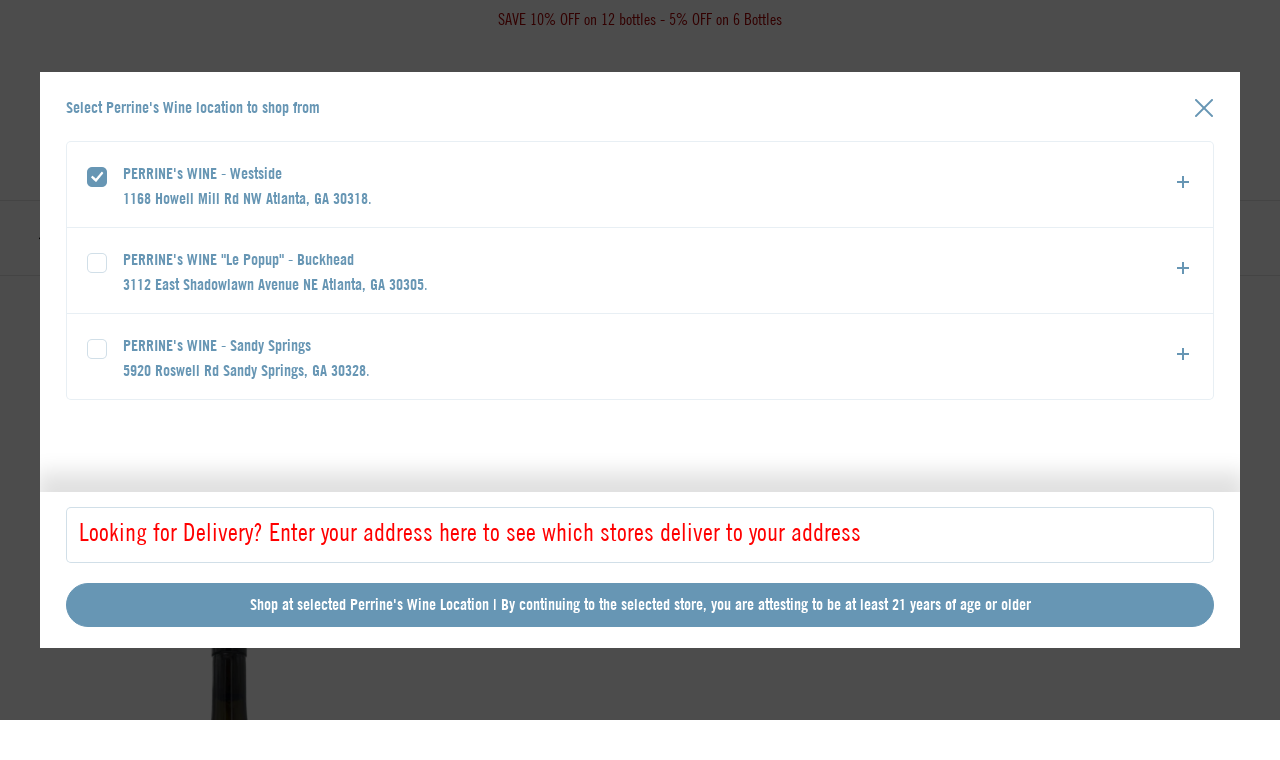

--- FILE ---
content_type: text/html; charset=utf-8
request_url: https://perrineswine.com/collections/california
body_size: 118435
content:
<!doctype html><html class="no-js" lang="en" dir="ltr">
<head>

  <meta charset="utf-8">
  <meta http-equiv="X-UA-Compatible" content="IE=edge,chrome=1">
  <meta name="viewport" content="width=device-width, initial-scale=1.0, height=device-height, minimum-scale=1.0">
  <!-- Google Tag Manager -->
  <script>(function(w,d,s,l,i){w[l]=w[l]||[];w[l].push({'gtm.start':
  new Date().getTime(),event:'gtm.js'});var f=d.getElementsByTagName(s)[0],
  j=d.createElement(s),dl=l!='dataLayer'?'&l='+l:'';j.async=true;j.src=
  'https://www.googletagmanager.com/gtm.js?id='+i+dl;f.parentNode.insertBefore(j,f);
  })(window,document,'script','dataLayer','GTM-5K7B9VZG');</script>
  <!-- End Google Tag Manager --><title>California &ndash; PERRINE&#39;s WINE SHOP
</title>

<meta property="og:site_name" content="PERRINE&#39;s WINE SHOP">
<meta property="og:url" content="https://perrineswine.com/collections/california">
<meta property="og:title" content="California">
<meta property="og:type" content="website">
<meta property="og:description" content="PERRINE&#39;s WINE was created by Perrine Prieur in 2010 with her first Boutique Wine Shop on the Westside, Atlanta. She opened the Pop Up in Buckhead in 2021 and Sandy Springs in 2023. Each Boutiques specializes in family owned and operated vineyards focusing on terroir driven, organic and biodynamic wines. "><meta property="og:image" content="http://perrineswine.com/cdn/shop/files/perrine_logo_registered_blue-01.png?v=1698859653">
  <meta property="og:image:secure_url" content="https://perrineswine.com/cdn/shop/files/perrine_logo_registered_blue-01.png?v=1698859653">
  <meta property="og:image:width" content="1500">
  <meta property="og:image:height" content="1500"><meta name="twitter:card" content="summary_large_image">
<meta name="twitter:title" content="California">
<meta name="twitter:description" content="PERRINE&#39;s WINE was created by Perrine Prieur in 2010 with her first Boutique Wine Shop on the Westside, Atlanta. She opened the Pop Up in Buckhead in 2021 and Sandy Springs in 2023. Each Boutiques specializes in family owned and operated vineyards focusing on terroir driven, organic and biodynamic wines. "><script type="application/ld+json">
  [
    {
      "@context": "https://schema.org",
      "@type": "WebSite",
      "name": "PERRINE\u0026#39;s WINE SHOP",
      "url": "https:\/\/perrineswine.com"
    },
    {
      "@context": "https://schema.org",
      "@type": "Organization",
      "name": "PERRINE\u0026#39;s WINE SHOP",
      "url": "https:\/\/perrineswine.com"
    }
  ]
</script>

<script type="application/ld+json">
{
  "@context": "http://schema.org",
  "@type": "BreadcrumbList",
  "itemListElement": [
    {
      "@type": "ListItem",
      "position": 1,
      "name": "Home",
      "item": "https://perrineswine.com"
    },{
        "@type": "ListItem",
        "position": 2,
        "name": "California",
        "item": "https://perrineswine.com/collections/california"
      }]
}
</script><link rel="canonical" href="https://perrineswine.com/collections/california">

  <link rel="preconnect" href="https://cdn.shopify.com"><link rel="preconnect" href="https://fonts.shopifycdn.com" crossorigin><link href="//perrineswine.com/cdn/shop/t/9/assets/theme.css?v=935766714285225241698672685" as="style" rel="preload"><link href="//perrineswine.com/cdn/shop/t/9/assets/section-header.css?v=133762657217502932151698672685" as="style" rel="preload"><link href="//perrineswine.com/cdn/shop/t/9/assets/component-product-item.css?v=156155513106700236161698672681" as="style" rel="preload"><link rel="preload" as="image" href="//perrineswine.com/cdn/shop/products/lapis-luna.png?v=1692037623&width=480" imagesrcset="//perrineswine.com/cdn/shop/products/lapis-luna.png?crop=center&height=288&v=1692037623&width=240 240w,//perrineswine.com/cdn/shop/products/lapis-luna.png?crop=center&height=432&v=1692037623&width=360 360w,//perrineswine.com/cdn/shop/products/lapis-luna.png?crop=center&height=504&v=1692037623&width=420 420w,//perrineswine.com/cdn/shop/products/lapis-luna.png?crop=center&height=576&v=1692037623&width=480 480w,//perrineswine.com/cdn/shop/products/lapis-luna.png?crop=center&height=768&v=1692037623&width=640 640w,//perrineswine.com/cdn/shop/products/lapis-luna.png?crop=center&height=1008&v=1692037623&width=840 840w,//perrineswine.com/cdn/shop/products/lapis-luna.png?crop=center&height=1296&v=1692037623&width=1080 1080w" imagesizes="(max-width: 359px) calc(100vw - 30px), (max-width: 767px) calc((100vw - 50px) / 2)"><link rel="preload" as="image" href="//perrineswine.com/cdn/shop/products/skinner.jpg?v=1692039322&width=480" imagesrcset="//perrineswine.com/cdn/shop/products/skinner.jpg?crop=center&height=288&v=1692039322&width=240 240w,//perrineswine.com/cdn/shop/products/skinner.jpg?crop=center&height=432&v=1692039322&width=360 360w,//perrineswine.com/cdn/shop/products/skinner.jpg?crop=center&height=504&v=1692039322&width=420 420w,//perrineswine.com/cdn/shop/products/skinner.jpg?crop=center&height=576&v=1692039322&width=480 480w,//perrineswine.com/cdn/shop/products/skinner.jpg?crop=center&height=768&v=1692039322&width=640 640w,//perrineswine.com/cdn/shop/products/skinner.jpg?crop=center&height=1008&v=1692039322&width=840 840w,//perrineswine.com/cdn/shop/products/skinner.jpg?crop=center&height=1296&v=1692039322&width=1080 1080w" imagesizes="(max-width: 359px) calc(100vw - 30px), (max-width: 767px) calc((100vw - 50px) / 2)"><link rel="preload" href="//perrineswine.com/cdn/fonts/libre_franklin/librefranklin_n6.c976b0b721ea92417572301ef17640150832a2b9.woff2" as="font" type="font/woff2" crossorigin><link rel="preload" href="//perrineswine.com/cdn/fonts/libre_franklin/librefranklin_n3.8cafdf02f3a4e5567b74224f139d214e665e34e1.woff2" as="font" type="font/woff2" crossorigin><style type="text/css">
@font-face {
  font-family: "Libre Franklin";
  font-weight: 600;
  font-style: normal;
  font-display: swap;
  src: url("//perrineswine.com/cdn/fonts/libre_franklin/librefranklin_n6.c976b0b721ea92417572301ef17640150832a2b9.woff2") format("woff2"),
       url("//perrineswine.com/cdn/fonts/libre_franklin/librefranklin_n6.bb41783c980fb0a0dad0f0403cbcc7159efe6030.woff") format("woff");
}
@font-face {
  font-family: "Libre Franklin";
  font-weight: 300;
  font-style: normal;
  font-display: swap;
  src: url("//perrineswine.com/cdn/fonts/libre_franklin/librefranklin_n3.8cafdf02f3a4e5567b74224f139d214e665e34e1.woff2") format("woff2"),
       url("//perrineswine.com/cdn/fonts/libre_franklin/librefranklin_n3.cdf6db8de35eb51473c109b271bf04f2b0561d68.woff") format("woff");
}
@font-face {
  font-family: "Libre Franklin";
  font-weight: 400;
  font-style: normal;
  font-display: swap;
  src: url("//perrineswine.com/cdn/fonts/libre_franklin/librefranklin_n4.a9b0508e1ffb743a0fd6d0614768959c54a27d86.woff2") format("woff2"),
       url("//perrineswine.com/cdn/fonts/libre_franklin/librefranklin_n4.948f6f27caf8552b1a9560176e3f14eeb2c6f202.woff") format("woff");
}
@font-face {
  font-family: "Libre Franklin";
  font-weight: 300;
  font-style: italic;
  font-display: swap;
  src: url("//perrineswine.com/cdn/fonts/libre_franklin/librefranklin_i3.27165bbc51c81ac815a3253a3cb85fa882967f30.woff2") format("woff2"),
       url("//perrineswine.com/cdn/fonts/libre_franklin/librefranklin_i3.9c035b1243bfce781830852fea08b140fdc7e703.woff") format("woff");
}




</style>
<style type="text/css">

  :root {

    /* Direction */
    --direction: ltr;

    /* Font variables */

    --font-stack-headings: "Libre Franklin", sans-serif;
    --font-weight-headings: 600;
    --font-style-headings: normal;

    --font-stack-body: "Libre Franklin", sans-serif;
    --font-weight-body: 300;--font-weight-body-bold: 400;--font-style-body: normal;--font-weight-buttons: var(--font-weight-body-bold);--font-weight-menu: var(--font-weight-body);--base-headings-size: 48;
    --base-headings-line: 1.2;
    --base-body-size: 14;
    --base-body-line: 1.5;

    --base-menu-size: 14;

    /* Color variables */

    --color-background-header: #ffffff;
    --color-secondary-background-header: rgba(0, 0, 0, 0.08);
    --color-opacity-background-header: rgba(255, 255, 255, 0);
    --color-text-header: #000000;
    --color-foreground-header: #fff;
    --color-accent-header: #6796b4;
    --color-foreground-accent-header: #fff;
    --color-borders-header: rgba(0, 0, 0, 0.1);

    --color-background-main: #ffffff;
    --color-secondary-background-main: rgba(103, 150, 180, 0.08);
    --color-third-background-main: rgba(103, 150, 180, 0.04);
    --color-fourth-background-main: rgba(103, 150, 180, 0.02);
    --color-opacity-background-main: rgba(255, 255, 255, 0);
    --color-text-main: #6796b4;
    --color-foreground-main: #fff;
    --color-secondary-text-main: rgba(103, 150, 180, 0.62);
    --color-accent-main: #737373;
    --color-foreground-accent-main: #fff;
    --color-borders-main: rgba(103, 150, 180, 0.15);

    --color-background-cards: #ffffff;
    --color-gradient-cards: ;
    --color-text-cards: #6a6a6a;
    --color-foreground-cards: #fff;
    --color-secondary-text-cards: rgba(106, 106, 106, 0.6);
    --color-accent-cards: #e1e1e1;
    --color-foreground-accent-cards: #000;
    --color-borders-cards: #e1e1e1;

    --color-background-footer: #6796b4;
    --color-text-footer: #ffffff;
    --color-accent-footer: #737373;
    --color-borders-footer: rgba(255, 255, 255, 0.15);

    --color-borders-forms-primary: rgba(103, 150, 180, 0.3);
    --color-borders-forms-secondary: rgba(103, 150, 180, 0.6);

    /* Borders */

    --border-width-cards: 0px;
    --border-radius-cards: 10px;
    --border-width-buttons: 1px;
    --border-radius-buttons: 30px;
    --border-width-forms: 1px;
    --border-radius-forms: 5px;

    /* Shadows */
    --shadow-x-cards: 0px;
    --shadow-y-cards: 0px;
    --shadow-blur-cards: 0px;
    --color-shadow-cards: rgba(0,0,0,0);
    --shadow-x-buttons: 0px;
    --shadow-y-buttons: 0px;
    --shadow-blur-buttons: 0px;
    --color-shadow-buttons: #6796b4;

    /* Layout */

    --grid-gap-original-base: 14px;
    --container-vertical-space-base: 50px;
    --image-fit-padding: 10%;

  }

  .facets__summary, #main select, .sidebar select, .modal-content select {
    background-image: url('data:image/svg+xml;utf8,<svg width="13" height="8" fill="none" xmlns="http://www.w3.org/2000/svg"><path d="M1.414.086 7.9 6.57 6.485 7.985 0 1.5 1.414.086Z" fill="%236796b4"/><path d="M12.985 1.515 6.5 8 5.085 6.586 11.571.101l1.414 1.414Z" fill="%236796b4"/></svg>');
  }

  .card .star-rating__stars {
    background-image: url('data:image/svg+xml;utf8,<svg width="20" height="13" viewBox="0 0 14 13" fill="none" xmlns="http://www.w3.org/2000/svg"><path d="m7 0 1.572 4.837h5.085l-4.114 2.99 1.572 4.836L7 9.673l-4.114 2.99 1.571-4.837-4.114-2.99h5.085L7 0Z" stroke="%236a6a6a" stroke-width="1"/></svg>');
  }
  .card .star-rating__stars-active {
    background-image: url('data:image/svg+xml;utf8,<svg width="20" height="13" viewBox="0 0 14 13" fill="none" xmlns="http://www.w3.org/2000/svg"><path d="m7 0 1.572 4.837h5.085l-4.114 2.99 1.572 4.836L7 9.673l-4.114 2.99 1.571-4.837-4.114-2.99h5.085L7 0Z" fill="%236a6a6a" stroke-width="0"/></svg>');
  }

  .star-rating__stars {
    background-image: url('data:image/svg+xml;utf8,<svg width="20" height="13" viewBox="0 0 14 13" fill="none" xmlns="http://www.w3.org/2000/svg"><path d="m7 0 1.572 4.837h5.085l-4.114 2.99 1.572 4.836L7 9.673l-4.114 2.99 1.571-4.837-4.114-2.99h5.085L7 0Z" stroke="%236796b4" stroke-width="1"/></svg>');
  }
  .star-rating__stars-active {
    background-image: url('data:image/svg+xml;utf8,<svg width="20" height="13" viewBox="0 0 14 13" fill="none" xmlns="http://www.w3.org/2000/svg"><path d="m7 0 1.572 4.837h5.085l-4.114 2.99 1.572 4.836L7 9.673l-4.114 2.99 1.571-4.837-4.114-2.99h5.085L7 0Z" fill="%236796b4" stroke-width="0"/></svg>');
  }

  .product-item {}/* Trade Gothic Condensed Font Implementation */
  @font-face {
    font-family: 'Trade Gothic Condensed';
    src: url('//perrineswine.com/cdn/shop/t/9/assets/trade-gothic-condensed-regular.woff2?v=51506097218371825161757981804') format('woff2');
    font-weight: normal;
    font-style: normal;
    font-display: swap;
  }

  @font-face {
    font-family: 'Trade Gothic Condensed';
    src: url('//perrineswine.com/cdn/shop/t/9/assets/trade-gothic-condensed-bold.woff2?v=70459040491528425161757981804') format('woff2');
    font-weight: bold;
    font-style: normal;
    font-display: swap;
  }

  /* Override font stacks to use Trade Gothic Condensed for everything */
  :root {
    --font-stack-headings: 'Trade Gothic Condensed', Arial, sans-serif !important;
    --font-stack-body: 'Trade Gothic Condensed', Arial, sans-serif !important;
    --font-weight-headings: bold !important;
    --font-weight-body: normal !important;
    --font-weight-body-bold: bold !important;
    --font-style-headings: normal !important;
    --font-style-body: normal !important;
    --base-body-size: 16px !important;
  }

  /* Force Trade Gothic Condensed on all text elements for complete coverage */
  h1, h2, h3, h4, h5, h6, .h1, .h2, .h3, .h4, .h5, .h6,
  body, p, span, div, a, button, input, textarea, select,
  .button, .btn, nav, .navigation, .menu, .site-nav,
  .product-item, .card, .facets, .sidebar,
  .cart, .checkout, .breadcrumb {
    font-family: 'Trade Gothic Condensed', Arial, sans-serif !important;
  }

</style>

<style id="root-height">
  :root {
    --window-height: 100vh;
  }
</style><link href="//perrineswine.com/cdn/shop/t/9/assets/theme.css?v=935766714285225241698672685" rel="stylesheet" type="text/css" media="all" />

	<script>window.performance && window.performance.mark && window.performance.mark('shopify.content_for_header.start');</script><meta name="facebook-domain-verification" content="pwe76waxp14i7hhokjd7gr1lzmqh4w">
<meta name="google-site-verification" content="KGtWHZ2t4qMjJDVVoHGKRKOCnQqypunb-Ifw3AUfn4o">
<meta id="shopify-digital-wallet" name="shopify-digital-wallet" content="/80467853601/digital_wallets/dialog">
<meta name="shopify-checkout-api-token" content="2a3721d96f4678b48b6e24e8120c31a5">
<link rel="alternate" type="application/atom+xml" title="Feed" href="/collections/california.atom" />
<link rel="next" href="/collections/california?page=2">
<link rel="alternate" type="application/json+oembed" href="https://perrineswine.com/collections/california.oembed">
<script async="async" src="/checkouts/internal/preloads.js?locale=en-US"></script>
<link rel="preconnect" href="https://shop.app" crossorigin="anonymous">
<script async="async" src="https://shop.app/checkouts/internal/preloads.js?locale=en-US&shop_id=80467853601" crossorigin="anonymous"></script>
<script id="apple-pay-shop-capabilities" type="application/json">{"shopId":80467853601,"countryCode":"US","currencyCode":"USD","merchantCapabilities":["supports3DS"],"merchantId":"gid:\/\/shopify\/Shop\/80467853601","merchantName":"PERRINE's WINE SHOP","requiredBillingContactFields":["postalAddress","email","phone"],"requiredShippingContactFields":["postalAddress","email","phone"],"shippingType":"shipping","supportedNetworks":["visa","masterCard","amex","discover","elo","jcb"],"total":{"type":"pending","label":"PERRINE's WINE SHOP","amount":"1.00"},"shopifyPaymentsEnabled":true,"supportsSubscriptions":true}</script>
<script id="shopify-features" type="application/json">{"accessToken":"2a3721d96f4678b48b6e24e8120c31a5","betas":["rich-media-storefront-analytics"],"domain":"perrineswine.com","predictiveSearch":true,"shopId":80467853601,"locale":"en"}</script>
<script>var Shopify = Shopify || {};
Shopify.shop = "perrines-wine-shops.myshopify.com";
Shopify.locale = "en";
Shopify.currency = {"active":"USD","rate":"1.0"};
Shopify.country = "US";
Shopify.theme = {"name":"perrines-wine-shops-multi-location-theme\/main","id":162144551201,"schema_name":"Local","schema_version":"2.2.4","theme_store_id":null,"role":"main"};
Shopify.theme.handle = "null";
Shopify.theme.style = {"id":null,"handle":null};
Shopify.cdnHost = "perrineswine.com/cdn";
Shopify.routes = Shopify.routes || {};
Shopify.routes.root = "/";</script>
<script type="module">!function(o){(o.Shopify=o.Shopify||{}).modules=!0}(window);</script>
<script>!function(o){function n(){var o=[];function n(){o.push(Array.prototype.slice.apply(arguments))}return n.q=o,n}var t=o.Shopify=o.Shopify||{};t.loadFeatures=n(),t.autoloadFeatures=n()}(window);</script>
<script>
  window.ShopifyPay = window.ShopifyPay || {};
  window.ShopifyPay.apiHost = "shop.app\/pay";
  window.ShopifyPay.redirectState = null;
</script>
<script id="shop-js-analytics" type="application/json">{"pageType":"collection"}</script>
<script defer="defer" async type="module" src="//perrineswine.com/cdn/shopifycloud/shop-js/modules/v2/client.init-shop-cart-sync_BT-GjEfc.en.esm.js"></script>
<script defer="defer" async type="module" src="//perrineswine.com/cdn/shopifycloud/shop-js/modules/v2/chunk.common_D58fp_Oc.esm.js"></script>
<script defer="defer" async type="module" src="//perrineswine.com/cdn/shopifycloud/shop-js/modules/v2/chunk.modal_xMitdFEc.esm.js"></script>
<script type="module">
  await import("//perrineswine.com/cdn/shopifycloud/shop-js/modules/v2/client.init-shop-cart-sync_BT-GjEfc.en.esm.js");
await import("//perrineswine.com/cdn/shopifycloud/shop-js/modules/v2/chunk.common_D58fp_Oc.esm.js");
await import("//perrineswine.com/cdn/shopifycloud/shop-js/modules/v2/chunk.modal_xMitdFEc.esm.js");

  window.Shopify.SignInWithShop?.initShopCartSync?.({"fedCMEnabled":true,"windoidEnabled":true});

</script>
<script>
  window.Shopify = window.Shopify || {};
  if (!window.Shopify.featureAssets) window.Shopify.featureAssets = {};
  window.Shopify.featureAssets['shop-js'] = {"shop-cart-sync":["modules/v2/client.shop-cart-sync_DZOKe7Ll.en.esm.js","modules/v2/chunk.common_D58fp_Oc.esm.js","modules/v2/chunk.modal_xMitdFEc.esm.js"],"init-fed-cm":["modules/v2/client.init-fed-cm_B6oLuCjv.en.esm.js","modules/v2/chunk.common_D58fp_Oc.esm.js","modules/v2/chunk.modal_xMitdFEc.esm.js"],"shop-cash-offers":["modules/v2/client.shop-cash-offers_D2sdYoxE.en.esm.js","modules/v2/chunk.common_D58fp_Oc.esm.js","modules/v2/chunk.modal_xMitdFEc.esm.js"],"shop-login-button":["modules/v2/client.shop-login-button_QeVjl5Y3.en.esm.js","modules/v2/chunk.common_D58fp_Oc.esm.js","modules/v2/chunk.modal_xMitdFEc.esm.js"],"pay-button":["modules/v2/client.pay-button_DXTOsIq6.en.esm.js","modules/v2/chunk.common_D58fp_Oc.esm.js","modules/v2/chunk.modal_xMitdFEc.esm.js"],"shop-button":["modules/v2/client.shop-button_DQZHx9pm.en.esm.js","modules/v2/chunk.common_D58fp_Oc.esm.js","modules/v2/chunk.modal_xMitdFEc.esm.js"],"avatar":["modules/v2/client.avatar_BTnouDA3.en.esm.js"],"init-windoid":["modules/v2/client.init-windoid_CR1B-cfM.en.esm.js","modules/v2/chunk.common_D58fp_Oc.esm.js","modules/v2/chunk.modal_xMitdFEc.esm.js"],"init-shop-for-new-customer-accounts":["modules/v2/client.init-shop-for-new-customer-accounts_C_vY_xzh.en.esm.js","modules/v2/client.shop-login-button_QeVjl5Y3.en.esm.js","modules/v2/chunk.common_D58fp_Oc.esm.js","modules/v2/chunk.modal_xMitdFEc.esm.js"],"init-shop-email-lookup-coordinator":["modules/v2/client.init-shop-email-lookup-coordinator_BI7n9ZSv.en.esm.js","modules/v2/chunk.common_D58fp_Oc.esm.js","modules/v2/chunk.modal_xMitdFEc.esm.js"],"init-shop-cart-sync":["modules/v2/client.init-shop-cart-sync_BT-GjEfc.en.esm.js","modules/v2/chunk.common_D58fp_Oc.esm.js","modules/v2/chunk.modal_xMitdFEc.esm.js"],"shop-toast-manager":["modules/v2/client.shop-toast-manager_DiYdP3xc.en.esm.js","modules/v2/chunk.common_D58fp_Oc.esm.js","modules/v2/chunk.modal_xMitdFEc.esm.js"],"init-customer-accounts":["modules/v2/client.init-customer-accounts_D9ZNqS-Q.en.esm.js","modules/v2/client.shop-login-button_QeVjl5Y3.en.esm.js","modules/v2/chunk.common_D58fp_Oc.esm.js","modules/v2/chunk.modal_xMitdFEc.esm.js"],"init-customer-accounts-sign-up":["modules/v2/client.init-customer-accounts-sign-up_iGw4briv.en.esm.js","modules/v2/client.shop-login-button_QeVjl5Y3.en.esm.js","modules/v2/chunk.common_D58fp_Oc.esm.js","modules/v2/chunk.modal_xMitdFEc.esm.js"],"shop-follow-button":["modules/v2/client.shop-follow-button_CqMgW2wH.en.esm.js","modules/v2/chunk.common_D58fp_Oc.esm.js","modules/v2/chunk.modal_xMitdFEc.esm.js"],"checkout-modal":["modules/v2/client.checkout-modal_xHeaAweL.en.esm.js","modules/v2/chunk.common_D58fp_Oc.esm.js","modules/v2/chunk.modal_xMitdFEc.esm.js"],"shop-login":["modules/v2/client.shop-login_D91U-Q7h.en.esm.js","modules/v2/chunk.common_D58fp_Oc.esm.js","modules/v2/chunk.modal_xMitdFEc.esm.js"],"lead-capture":["modules/v2/client.lead-capture_BJmE1dJe.en.esm.js","modules/v2/chunk.common_D58fp_Oc.esm.js","modules/v2/chunk.modal_xMitdFEc.esm.js"],"payment-terms":["modules/v2/client.payment-terms_Ci9AEqFq.en.esm.js","modules/v2/chunk.common_D58fp_Oc.esm.js","modules/v2/chunk.modal_xMitdFEc.esm.js"]};
</script>
<script>(function() {
  var isLoaded = false;
  function asyncLoad() {
    if (isLoaded) return;
    isLoaded = true;
    var urls = ["https:\/\/cdn-app.sealsubscriptions.com\/shopify\/public\/js\/sealsubscriptions.js?shop=perrines-wine-shops.myshopify.com","https:\/\/api.config-security.com\/first.js?host=perrines-wine-shops.myshopify.com\u0026plat=SHOPIFY\u0026shop=perrines-wine-shops.myshopify.com","https:\/\/app.marsello.com\/Portal\/Widget\/ScriptToInstall\/66f46eef9a7d9c803b38b5cd?aProvId=66f46f33de0d04723596c1f4\u0026shop=perrines-wine-shops.myshopify.com","https:\/\/app.marsello.com\/Portal\/Widget\/ScriptToInstall\/66f46eef9a7d9c803b38b5cd?aProvId=66f46f33de0d04723596c1f4\u0026shop=perrines-wine-shops.myshopify.com","https:\/\/app.marsello.com\/Portal\/Custom\/FormScriptToInstall\/66f46eef9a7d9c803b38b5cd?aProvId=66f46f33de0d04723596c1f4\u0026formId=6708c9dba00b3b20b8ace502\u0026shop=perrines-wine-shops.myshopify.com","https:\/\/sdk.postscript.io\/sdk-script-loader.bundle.js?shopId=774363\u0026shop=perrines-wine-shops.myshopify.com"];
    for (var i = 0; i < urls.length; i++) {
      var s = document.createElement('script');
      s.type = 'text/javascript';
      s.async = true;
      s.src = urls[i];
      var x = document.getElementsByTagName('script')[0];
      x.parentNode.insertBefore(s, x);
    }
  };
  if(window.attachEvent) {
    window.attachEvent('onload', asyncLoad);
  } else {
    window.addEventListener('load', asyncLoad, false);
  }
})();</script>
<script id="__st">var __st={"a":80467853601,"offset":-18000,"reqid":"ad2beedf-1d42-4d97-a3b7-e8ce94e66605-1769053088","pageurl":"perrineswine.com\/collections\/california","u":"9529edc1bfe7","p":"collection","rtyp":"collection","rid":456778154273};</script>
<script>window.ShopifyPaypalV4VisibilityTracking = true;</script>
<script id="captcha-bootstrap">!function(){'use strict';const t='contact',e='account',n='new_comment',o=[[t,t],['blogs',n],['comments',n],[t,'customer']],c=[[e,'customer_login'],[e,'guest_login'],[e,'recover_customer_password'],[e,'create_customer']],r=t=>t.map((([t,e])=>`form[action*='/${t}']:not([data-nocaptcha='true']) input[name='form_type'][value='${e}']`)).join(','),a=t=>()=>t?[...document.querySelectorAll(t)].map((t=>t.form)):[];function s(){const t=[...o],e=r(t);return a(e)}const i='password',u='form_key',d=['recaptcha-v3-token','g-recaptcha-response','h-captcha-response',i],f=()=>{try{return window.sessionStorage}catch{return}},m='__shopify_v',_=t=>t.elements[u];function p(t,e,n=!1){try{const o=window.sessionStorage,c=JSON.parse(o.getItem(e)),{data:r}=function(t){const{data:e,action:n}=t;return t[m]||n?{data:e,action:n}:{data:t,action:n}}(c);for(const[e,n]of Object.entries(r))t.elements[e]&&(t.elements[e].value=n);n&&o.removeItem(e)}catch(o){console.error('form repopulation failed',{error:o})}}const l='form_type',E='cptcha';function T(t){t.dataset[E]=!0}const w=window,h=w.document,L='Shopify',v='ce_forms',y='captcha';let A=!1;((t,e)=>{const n=(g='f06e6c50-85a8-45c8-87d0-21a2b65856fe',I='https://cdn.shopify.com/shopifycloud/storefront-forms-hcaptcha/ce_storefront_forms_captcha_hcaptcha.v1.5.2.iife.js',D={infoText:'Protected by hCaptcha',privacyText:'Privacy',termsText:'Terms'},(t,e,n)=>{const o=w[L][v],c=o.bindForm;if(c)return c(t,g,e,D).then(n);var r;o.q.push([[t,g,e,D],n]),r=I,A||(h.body.append(Object.assign(h.createElement('script'),{id:'captcha-provider',async:!0,src:r})),A=!0)});var g,I,D;w[L]=w[L]||{},w[L][v]=w[L][v]||{},w[L][v].q=[],w[L][y]=w[L][y]||{},w[L][y].protect=function(t,e){n(t,void 0,e),T(t)},Object.freeze(w[L][y]),function(t,e,n,w,h,L){const[v,y,A,g]=function(t,e,n){const i=e?o:[],u=t?c:[],d=[...i,...u],f=r(d),m=r(i),_=r(d.filter((([t,e])=>n.includes(e))));return[a(f),a(m),a(_),s()]}(w,h,L),I=t=>{const e=t.target;return e instanceof HTMLFormElement?e:e&&e.form},D=t=>v().includes(t);t.addEventListener('submit',(t=>{const e=I(t);if(!e)return;const n=D(e)&&!e.dataset.hcaptchaBound&&!e.dataset.recaptchaBound,o=_(e),c=g().includes(e)&&(!o||!o.value);(n||c)&&t.preventDefault(),c&&!n&&(function(t){try{if(!f())return;!function(t){const e=f();if(!e)return;const n=_(t);if(!n)return;const o=n.value;o&&e.removeItem(o)}(t);const e=Array.from(Array(32),(()=>Math.random().toString(36)[2])).join('');!function(t,e){_(t)||t.append(Object.assign(document.createElement('input'),{type:'hidden',name:u})),t.elements[u].value=e}(t,e),function(t,e){const n=f();if(!n)return;const o=[...t.querySelectorAll(`input[type='${i}']`)].map((({name:t})=>t)),c=[...d,...o],r={};for(const[a,s]of new FormData(t).entries())c.includes(a)||(r[a]=s);n.setItem(e,JSON.stringify({[m]:1,action:t.action,data:r}))}(t,e)}catch(e){console.error('failed to persist form',e)}}(e),e.submit())}));const S=(t,e)=>{t&&!t.dataset[E]&&(n(t,e.some((e=>e===t))),T(t))};for(const o of['focusin','change'])t.addEventListener(o,(t=>{const e=I(t);D(e)&&S(e,y())}));const B=e.get('form_key'),M=e.get(l),P=B&&M;t.addEventListener('DOMContentLoaded',(()=>{const t=y();if(P)for(const e of t)e.elements[l].value===M&&p(e,B);[...new Set([...A(),...v().filter((t=>'true'===t.dataset.shopifyCaptcha))])].forEach((e=>S(e,t)))}))}(h,new URLSearchParams(w.location.search),n,t,e,['guest_login'])})(!0,!0)}();</script>
<script integrity="sha256-4kQ18oKyAcykRKYeNunJcIwy7WH5gtpwJnB7kiuLZ1E=" data-source-attribution="shopify.loadfeatures" defer="defer" src="//perrineswine.com/cdn/shopifycloud/storefront/assets/storefront/load_feature-a0a9edcb.js" crossorigin="anonymous"></script>
<script crossorigin="anonymous" defer="defer" src="//perrineswine.com/cdn/shopifycloud/storefront/assets/shopify_pay/storefront-65b4c6d7.js?v=20250812"></script>
<script data-source-attribution="shopify.dynamic_checkout.dynamic.init">var Shopify=Shopify||{};Shopify.PaymentButton=Shopify.PaymentButton||{isStorefrontPortableWallets:!0,init:function(){window.Shopify.PaymentButton.init=function(){};var t=document.createElement("script");t.src="https://perrineswine.com/cdn/shopifycloud/portable-wallets/latest/portable-wallets.en.js",t.type="module",document.head.appendChild(t)}};
</script>
<script data-source-attribution="shopify.dynamic_checkout.buyer_consent">
  function portableWalletsHideBuyerConsent(e){var t=document.getElementById("shopify-buyer-consent"),n=document.getElementById("shopify-subscription-policy-button");t&&n&&(t.classList.add("hidden"),t.setAttribute("aria-hidden","true"),n.removeEventListener("click",e))}function portableWalletsShowBuyerConsent(e){var t=document.getElementById("shopify-buyer-consent"),n=document.getElementById("shopify-subscription-policy-button");t&&n&&(t.classList.remove("hidden"),t.removeAttribute("aria-hidden"),n.addEventListener("click",e))}window.Shopify?.PaymentButton&&(window.Shopify.PaymentButton.hideBuyerConsent=portableWalletsHideBuyerConsent,window.Shopify.PaymentButton.showBuyerConsent=portableWalletsShowBuyerConsent);
</script>
<script data-source-attribution="shopify.dynamic_checkout.cart.bootstrap">document.addEventListener("DOMContentLoaded",(function(){function t(){return document.querySelector("shopify-accelerated-checkout-cart, shopify-accelerated-checkout")}if(t())Shopify.PaymentButton.init();else{new MutationObserver((function(e,n){t()&&(Shopify.PaymentButton.init(),n.disconnect())})).observe(document.body,{childList:!0,subtree:!0})}}));
</script>
<link id="shopify-accelerated-checkout-styles" rel="stylesheet" media="screen" href="https://perrineswine.com/cdn/shopifycloud/portable-wallets/latest/accelerated-checkout-backwards-compat.css" crossorigin="anonymous">
<style id="shopify-accelerated-checkout-cart">
        #shopify-buyer-consent {
  margin-top: 1em;
  display: inline-block;
  width: 100%;
}

#shopify-buyer-consent.hidden {
  display: none;
}

#shopify-subscription-policy-button {
  background: none;
  border: none;
  padding: 0;
  text-decoration: underline;
  font-size: inherit;
  cursor: pointer;
}

#shopify-subscription-policy-button::before {
  box-shadow: none;
}

      </style>

<script>window.performance && window.performance.mark && window.performance.mark('shopify.content_for_header.end');</script>

  <script>
    const rbi = [];
    const ribSetSize = (img) => {
      if ( img.offsetWidth / img.dataset.ratio < img.offsetHeight ) {
        img.setAttribute('sizes', `${Math.ceil(img.offsetHeight * img.dataset.ratio)}px`);
      } else {
        img.setAttribute('sizes', `${Math.ceil(img.offsetWidth)}px`);
      }
    }
    const debounce = (fn, wait) => {
      let t;
      return (...args) => {
        clearTimeout(t);
        t = setTimeout(() => fn.apply(this, args), wait);
      };
    }
    window.KEYCODES = {
      TAB: 9,
      ESC: 27,
      DOWN: 40,
      RIGHT: 39,
      UP: 38,
      LEFT: 37,
      RETURN: 13
    };
    window.addEventListener('resize', debounce(()=>{
      for ( let img of rbi ) {
        ribSetSize(img);
      }
    }, 250));
  </script><noscript>
    <link rel="stylesheet" href="//perrineswine.com/cdn/shop/t/9/assets/theme-noscript.css?v=143499523122431679711698672681">
  </noscript>
  <meta name="facebook-domain-verification" content="8diat0qh2ga5q2k5x6pvmqqcb6kxd6" />

<!-- BEGIN app block: shopify://apps/marsello-loyalty-email-sms/blocks/widget/2f8afca8-ebe2-41cc-a30f-c0ab7d4ac8be --><script>
  (function () {
    var w = window;
    var d = document;
    var l = function () {
      var data = btoa(
        JSON.stringify({
          Provider: 0,
          SiteIdentifier: 'perrines-wine-shops.myshopify.com',
          CustomerIdentifier: '',
          Timestamp: 'fe5b2b6718321a362317d578abbe882553707a40fbb23c695e58e67048e6aea4',
        })
      );
      w.marselloSettings = { token: data };
      var listener = function (event) {
        if (event.data == 'signup') {
          window.location.href = '/account/register';
        } else if (event.data == 'signin') {
          window.location.href = '/account/login';
        } else if (event.data == 'logout') {
          window.location.href = '/account/logout';
        }
      };
      window.addEventListener('message', listener, false);
      var s = d.createElement('script');
      s.type = 'text/javascript';
      s.async = true;
      s.src = 'https://pos.marsello.app/widget/perrines-wine-shops.myshopify.com';
      //s.src = 'https://localhost:44464/widget/perrines-wine-shops.myshopify.com';
      var x = d.getElementsByTagName('head')[0].childNodes[0];
      x.parentNode.insertBefore(s, x);
    };
    if (document.readyState === 'complete') {
      l();
    } else if (w.attachEvent) {
      w.attachEvent('onload', l);
    } else {
      w.addEventListener('load', l, false);
    }
  })();
</script>



<!-- END app block --><!-- BEGIN app block: shopify://apps/gift-reggie-gift-registry/blocks/app-embed-block/00fe746e-081c-46a2-a15d-bcbd6f41b0f0 --><script type="application/json" id="gift_reggie_data">
  {
    "storefrontAccessToken": "692e881206b2bf37c5fff720c20fa9ae",
    "registryId": null,
    "registryAdmin": null,
    "customerId": null,
    

    "productId": null,
    "rootUrl": "\/",
    "accountLoginUrl": "\/account\/login",
    "accountLoginReturnParam": "checkout_url=",
    "currentLanguage": null,

    "button_layout": "column",
    "button_order": "registry_wishlist",
    "button_alignment": "justify",
    "behavior_on_no_id": "disable",
    "wishlist_button_visibility": "everyone",
    "registry_button_visibility": "everyone",
    "registry_button_behavior": "ajax",
    "online_store_version": "2",
    "button_location_override": "",
    "button_location_override_position": "inside",

    "wishlist_button_appearance": "button",
    "registry_button_appearance": "button",
    "wishlist_button_classname": "",
    "registry_button_classname": "",
    "wishlist_button_image_not_present": null,
    "wishlist_button_image_is_present": null,
    "registry_button_image": null,

    "checkout_button_selector": "",

    "i18n": {
      "wishlist": {
        "idleAdd": "Add to Wishlist",
        "idleRemove": "Remove from Wishlist",
        "pending": "...",
        "successAdd": "Added to Wishlist",
        "successRemove": "Removed from Wishlist",
        "noVariant": "Add to Wishlist",
        "error": "Error"
      },
      "registry": {
        "idleAdd": "Add to Registry",
        "idleRemove": "Remove from Registry",
        "pending": "...",
        "successAdd": "Added to Registry",
        "successRemove": "Removed from Registry",
        "noVariant": "Add to Registry",
        "error": "Error"
      }
    }
  }
</script>
<style>
  :root {
    --gift-reggie-wishlist-button-background-color: #ffffff;
    --gift-reggie-wishlist-button-text-color: #333333;
    --gift-reggie-registry-button-background-color: #ffffff;
    --gift-reggie-registry-button-text-color: #333333;
  }
</style><style>
    
  </style>
<!-- END app block --><!-- BEGIN app block: shopify://apps/multi-location-inv/blocks/app-embed/982328e1-99f7-4a7e-8266-6aed71bf0021 -->


  
    <script src="https://cdn.shopify.com/extensions/019be161-3f1a-74f4-8ee1-1259a3f10fbc/inventory-info-theme-exrtensions-181/assets/common.bundle.js"></script>
  

<style>
  .iia-icon svg{height:18px;width:18px}.iia-disabled-button{pointer-events:none}.iia-hidden {display: none;}
</style>
<script>
      window.inventoryInfo = window.inventoryInfo || {};
      window.inventoryInfo.shop = window.inventoryInfo.shop || {};
      window.inventoryInfo.shop.shopifyDomain = 'perrines-wine-shops.myshopify.com';
      window.inventoryInfo.shop.locale = 'en';
      window.inventoryInfo.pageType = 'collection';
      
        window.inventoryInfo.settings = {"hiddenLocation":{},"uiEnabled":true,"collectionFiltering":{"taggingInProgress":true,"enabled":true},"header":"Location Availability","description":"Please do not add to cart more than is available at your selected store.","stockMessageRules":[{"msg":"{{location-name}} - {{threshold-message}}","qty":0,"threshold":"Sold out","operator":"<="},{"msg":"{{location-name}} - {{threshold-message}}","qty":4,"threshold":"Low stock","operator":"<="},{"msg":"{{location-name}} - {{threshold-message}}","qty":5,"threshold":"High stock","operator":">="}],"threshold":false,"functions":{},"metafield":{"allow":true,"schema":"V1","inProgress":false,"enabled":true},"batchProcessing":{"startTime":"Thu, 06 Feb 2025 01:48:51 GMT"}};
        
      
      
</script>


  
 

 


 
    
      <script src="https://cdn.shopify.com/extensions/019be161-3f1a-74f4-8ee1-1259a3f10fbc/inventory-info-theme-exrtensions-181/assets/main.bundle.js"></script>
    

<!-- END app block --><script src="https://cdn.shopify.com/extensions/019be27e-ba89-70c4-b190-390282399118/gift-reggie-gift-registry-126/assets/app-embed-block.js" type="text/javascript" defer="defer"></script>
<link href="https://cdn.shopify.com/extensions/019be27e-ba89-70c4-b190-390282399118/gift-reggie-gift-registry-126/assets/app-embed-block.css" rel="stylesheet" type="text/css" media="all">
<link href="https://monorail-edge.shopifysvc.com" rel="dns-prefetch">
<script>(function(){if ("sendBeacon" in navigator && "performance" in window) {try {var session_token_from_headers = performance.getEntriesByType('navigation')[0].serverTiming.find(x => x.name == '_s').description;} catch {var session_token_from_headers = undefined;}var session_cookie_matches = document.cookie.match(/_shopify_s=([^;]*)/);var session_token_from_cookie = session_cookie_matches && session_cookie_matches.length === 2 ? session_cookie_matches[1] : "";var session_token = session_token_from_headers || session_token_from_cookie || "";function handle_abandonment_event(e) {var entries = performance.getEntries().filter(function(entry) {return /monorail-edge.shopifysvc.com/.test(entry.name);});if (!window.abandonment_tracked && entries.length === 0) {window.abandonment_tracked = true;var currentMs = Date.now();var navigation_start = performance.timing.navigationStart;var payload = {shop_id: 80467853601,url: window.location.href,navigation_start,duration: currentMs - navigation_start,session_token,page_type: "collection"};window.navigator.sendBeacon("https://monorail-edge.shopifysvc.com/v1/produce", JSON.stringify({schema_id: "online_store_buyer_site_abandonment/1.1",payload: payload,metadata: {event_created_at_ms: currentMs,event_sent_at_ms: currentMs}}));}}window.addEventListener('pagehide', handle_abandonment_event);}}());</script>
<script id="web-pixels-manager-setup">(function e(e,d,r,n,o){if(void 0===o&&(o={}),!Boolean(null===(a=null===(i=window.Shopify)||void 0===i?void 0:i.analytics)||void 0===a?void 0:a.replayQueue)){var i,a;window.Shopify=window.Shopify||{};var t=window.Shopify;t.analytics=t.analytics||{};var s=t.analytics;s.replayQueue=[],s.publish=function(e,d,r){return s.replayQueue.push([e,d,r]),!0};try{self.performance.mark("wpm:start")}catch(e){}var l=function(){var e={modern:/Edge?\/(1{2}[4-9]|1[2-9]\d|[2-9]\d{2}|\d{4,})\.\d+(\.\d+|)|Firefox\/(1{2}[4-9]|1[2-9]\d|[2-9]\d{2}|\d{4,})\.\d+(\.\d+|)|Chrom(ium|e)\/(9{2}|\d{3,})\.\d+(\.\d+|)|(Maci|X1{2}).+ Version\/(15\.\d+|(1[6-9]|[2-9]\d|\d{3,})\.\d+)([,.]\d+|)( \(\w+\)|)( Mobile\/\w+|) Safari\/|Chrome.+OPR\/(9{2}|\d{3,})\.\d+\.\d+|(CPU[ +]OS|iPhone[ +]OS|CPU[ +]iPhone|CPU IPhone OS|CPU iPad OS)[ +]+(15[._]\d+|(1[6-9]|[2-9]\d|\d{3,})[._]\d+)([._]\d+|)|Android:?[ /-](13[3-9]|1[4-9]\d|[2-9]\d{2}|\d{4,})(\.\d+|)(\.\d+|)|Android.+Firefox\/(13[5-9]|1[4-9]\d|[2-9]\d{2}|\d{4,})\.\d+(\.\d+|)|Android.+Chrom(ium|e)\/(13[3-9]|1[4-9]\d|[2-9]\d{2}|\d{4,})\.\d+(\.\d+|)|SamsungBrowser\/([2-9]\d|\d{3,})\.\d+/,legacy:/Edge?\/(1[6-9]|[2-9]\d|\d{3,})\.\d+(\.\d+|)|Firefox\/(5[4-9]|[6-9]\d|\d{3,})\.\d+(\.\d+|)|Chrom(ium|e)\/(5[1-9]|[6-9]\d|\d{3,})\.\d+(\.\d+|)([\d.]+$|.*Safari\/(?![\d.]+ Edge\/[\d.]+$))|(Maci|X1{2}).+ Version\/(10\.\d+|(1[1-9]|[2-9]\d|\d{3,})\.\d+)([,.]\d+|)( \(\w+\)|)( Mobile\/\w+|) Safari\/|Chrome.+OPR\/(3[89]|[4-9]\d|\d{3,})\.\d+\.\d+|(CPU[ +]OS|iPhone[ +]OS|CPU[ +]iPhone|CPU IPhone OS|CPU iPad OS)[ +]+(10[._]\d+|(1[1-9]|[2-9]\d|\d{3,})[._]\d+)([._]\d+|)|Android:?[ /-](13[3-9]|1[4-9]\d|[2-9]\d{2}|\d{4,})(\.\d+|)(\.\d+|)|Mobile Safari.+OPR\/([89]\d|\d{3,})\.\d+\.\d+|Android.+Firefox\/(13[5-9]|1[4-9]\d|[2-9]\d{2}|\d{4,})\.\d+(\.\d+|)|Android.+Chrom(ium|e)\/(13[3-9]|1[4-9]\d|[2-9]\d{2}|\d{4,})\.\d+(\.\d+|)|Android.+(UC? ?Browser|UCWEB|U3)[ /]?(15\.([5-9]|\d{2,})|(1[6-9]|[2-9]\d|\d{3,})\.\d+)\.\d+|SamsungBrowser\/(5\.\d+|([6-9]|\d{2,})\.\d+)|Android.+MQ{2}Browser\/(14(\.(9|\d{2,})|)|(1[5-9]|[2-9]\d|\d{3,})(\.\d+|))(\.\d+|)|K[Aa][Ii]OS\/(3\.\d+|([4-9]|\d{2,})\.\d+)(\.\d+|)/},d=e.modern,r=e.legacy,n=navigator.userAgent;return n.match(d)?"modern":n.match(r)?"legacy":"unknown"}(),u="modern"===l?"modern":"legacy",c=(null!=n?n:{modern:"",legacy:""})[u],f=function(e){return[e.baseUrl,"/wpm","/b",e.hashVersion,"modern"===e.buildTarget?"m":"l",".js"].join("")}({baseUrl:d,hashVersion:r,buildTarget:u}),m=function(e){var d=e.version,r=e.bundleTarget,n=e.surface,o=e.pageUrl,i=e.monorailEndpoint;return{emit:function(e){var a=e.status,t=e.errorMsg,s=(new Date).getTime(),l=JSON.stringify({metadata:{event_sent_at_ms:s},events:[{schema_id:"web_pixels_manager_load/3.1",payload:{version:d,bundle_target:r,page_url:o,status:a,surface:n,error_msg:t},metadata:{event_created_at_ms:s}}]});if(!i)return console&&console.warn&&console.warn("[Web Pixels Manager] No Monorail endpoint provided, skipping logging."),!1;try{return self.navigator.sendBeacon.bind(self.navigator)(i,l)}catch(e){}var u=new XMLHttpRequest;try{return u.open("POST",i,!0),u.setRequestHeader("Content-Type","text/plain"),u.send(l),!0}catch(e){return console&&console.warn&&console.warn("[Web Pixels Manager] Got an unhandled error while logging to Monorail."),!1}}}}({version:r,bundleTarget:l,surface:e.surface,pageUrl:self.location.href,monorailEndpoint:e.monorailEndpoint});try{o.browserTarget=l,function(e){var d=e.src,r=e.async,n=void 0===r||r,o=e.onload,i=e.onerror,a=e.sri,t=e.scriptDataAttributes,s=void 0===t?{}:t,l=document.createElement("script"),u=document.querySelector("head"),c=document.querySelector("body");if(l.async=n,l.src=d,a&&(l.integrity=a,l.crossOrigin="anonymous"),s)for(var f in s)if(Object.prototype.hasOwnProperty.call(s,f))try{l.dataset[f]=s[f]}catch(e){}if(o&&l.addEventListener("load",o),i&&l.addEventListener("error",i),u)u.appendChild(l);else{if(!c)throw new Error("Did not find a head or body element to append the script");c.appendChild(l)}}({src:f,async:!0,onload:function(){if(!function(){var e,d;return Boolean(null===(d=null===(e=window.Shopify)||void 0===e?void 0:e.analytics)||void 0===d?void 0:d.initialized)}()){var d=window.webPixelsManager.init(e)||void 0;if(d){var r=window.Shopify.analytics;r.replayQueue.forEach((function(e){var r=e[0],n=e[1],o=e[2];d.publishCustomEvent(r,n,o)})),r.replayQueue=[],r.publish=d.publishCustomEvent,r.visitor=d.visitor,r.initialized=!0}}},onerror:function(){return m.emit({status:"failed",errorMsg:"".concat(f," has failed to load")})},sri:function(e){var d=/^sha384-[A-Za-z0-9+/=]+$/;return"string"==typeof e&&d.test(e)}(c)?c:"",scriptDataAttributes:o}),m.emit({status:"loading"})}catch(e){m.emit({status:"failed",errorMsg:(null==e?void 0:e.message)||"Unknown error"})}}})({shopId: 80467853601,storefrontBaseUrl: "https://perrineswine.com",extensionsBaseUrl: "https://extensions.shopifycdn.com/cdn/shopifycloud/web-pixels-manager",monorailEndpoint: "https://monorail-edge.shopifysvc.com/unstable/produce_batch",surface: "storefront-renderer",enabledBetaFlags: ["2dca8a86"],webPixelsConfigList: [{"id":"2217935137","configuration":"{\"shopId\":\"774363\"}","eventPayloadVersion":"v1","runtimeContext":"STRICT","scriptVersion":"e57a43765e0d230c1bcb12178c1ff13f","type":"APP","apiClientId":2328352,"privacyPurposes":[],"dataSharingAdjustments":{"protectedCustomerApprovalScopes":["read_customer_address","read_customer_email","read_customer_name","read_customer_personal_data","read_customer_phone"]}},{"id":"2056651041","configuration":"{\"accountID\":\"460430\"}","eventPayloadVersion":"v1","runtimeContext":"STRICT","scriptVersion":"c8c5e13caf47936e01e8971ef2e1c59c","type":"APP","apiClientId":219313,"privacyPurposes":["ANALYTICS"],"dataSharingAdjustments":{"protectedCustomerApprovalScopes":["read_customer_email","read_customer_name","read_customer_personal_data"]}},{"id":"790757665","configuration":"{\"config\":\"{\\\"pixel_id\\\":\\\"G-WQQ3BJ7VT0\\\",\\\"target_country\\\":\\\"US\\\",\\\"gtag_events\\\":[{\\\"type\\\":\\\"begin_checkout\\\",\\\"action_label\\\":\\\"G-WQQ3BJ7VT0\\\"},{\\\"type\\\":\\\"search\\\",\\\"action_label\\\":\\\"G-WQQ3BJ7VT0\\\"},{\\\"type\\\":\\\"view_item\\\",\\\"action_label\\\":[\\\"G-WQQ3BJ7VT0\\\",\\\"MC-V71FFM2KV2\\\"]},{\\\"type\\\":\\\"purchase\\\",\\\"action_label\\\":[\\\"G-WQQ3BJ7VT0\\\",\\\"MC-V71FFM2KV2\\\"]},{\\\"type\\\":\\\"page_view\\\",\\\"action_label\\\":[\\\"G-WQQ3BJ7VT0\\\",\\\"MC-V71FFM2KV2\\\"]},{\\\"type\\\":\\\"add_payment_info\\\",\\\"action_label\\\":\\\"G-WQQ3BJ7VT0\\\"},{\\\"type\\\":\\\"add_to_cart\\\",\\\"action_label\\\":\\\"G-WQQ3BJ7VT0\\\"}],\\\"enable_monitoring_mode\\\":false}\"}","eventPayloadVersion":"v1","runtimeContext":"OPEN","scriptVersion":"b2a88bafab3e21179ed38636efcd8a93","type":"APP","apiClientId":1780363,"privacyPurposes":[],"dataSharingAdjustments":{"protectedCustomerApprovalScopes":["read_customer_address","read_customer_email","read_customer_name","read_customer_personal_data","read_customer_phone"]}},{"id":"326304033","configuration":"{\"pixel_id\":\"1401709767447066\",\"pixel_type\":\"facebook_pixel\",\"metaapp_system_user_token\":\"-\"}","eventPayloadVersion":"v1","runtimeContext":"OPEN","scriptVersion":"ca16bc87fe92b6042fbaa3acc2fbdaa6","type":"APP","apiClientId":2329312,"privacyPurposes":["ANALYTICS","MARKETING","SALE_OF_DATA"],"dataSharingAdjustments":{"protectedCustomerApprovalScopes":["read_customer_address","read_customer_email","read_customer_name","read_customer_personal_data","read_customer_phone"]}},{"id":"311230753","configuration":"{\"shopId\":\"perrines-wine-shops.myshopify.com\"}","eventPayloadVersion":"v1","runtimeContext":"STRICT","scriptVersion":"674c31de9c131805829c42a983792da6","type":"APP","apiClientId":2753413,"privacyPurposes":["ANALYTICS","MARKETING","SALE_OF_DATA"],"dataSharingAdjustments":{"protectedCustomerApprovalScopes":["read_customer_address","read_customer_email","read_customer_name","read_customer_personal_data","read_customer_phone"]}},{"id":"shopify-app-pixel","configuration":"{}","eventPayloadVersion":"v1","runtimeContext":"STRICT","scriptVersion":"0450","apiClientId":"shopify-pixel","type":"APP","privacyPurposes":["ANALYTICS","MARKETING"]},{"id":"shopify-custom-pixel","eventPayloadVersion":"v1","runtimeContext":"LAX","scriptVersion":"0450","apiClientId":"shopify-pixel","type":"CUSTOM","privacyPurposes":["ANALYTICS","MARKETING"]}],isMerchantRequest: false,initData: {"shop":{"name":"PERRINE's WINE SHOP","paymentSettings":{"currencyCode":"USD"},"myshopifyDomain":"perrines-wine-shops.myshopify.com","countryCode":"US","storefrontUrl":"https:\/\/perrineswine.com"},"customer":null,"cart":null,"checkout":null,"productVariants":[],"purchasingCompany":null},},"https://perrineswine.com/cdn","fcfee988w5aeb613cpc8e4bc33m6693e112",{"modern":"","legacy":""},{"shopId":"80467853601","storefrontBaseUrl":"https:\/\/perrineswine.com","extensionBaseUrl":"https:\/\/extensions.shopifycdn.com\/cdn\/shopifycloud\/web-pixels-manager","surface":"storefront-renderer","enabledBetaFlags":"[\"2dca8a86\"]","isMerchantRequest":"false","hashVersion":"fcfee988w5aeb613cpc8e4bc33m6693e112","publish":"custom","events":"[[\"page_viewed\",{}],[\"collection_viewed\",{\"collection\":{\"id\":\"456778154273\",\"title\":\"California\",\"productVariants\":[{\"price\":{\"amount\":15.99,\"currencyCode\":\"USD\"},\"product\":{\"title\":\"2023 Lapis Luna Pinot Noir, North Coast, California, USA\",\"vendor\":\"Lapis Luna\",\"id\":\"8509328326945\",\"untranslatedTitle\":\"2023 Lapis Luna Pinot Noir, North Coast, California, USA\",\"url\":\"\/products\/2018-lapis-luna-pinot-noir\",\"type\":\"WINES - Red\"},\"id\":\"46333192077601\",\"image\":{\"src\":\"\/\/perrineswine.com\/cdn\/shop\/products\/lapis-luna.png?v=1692037623\"},\"sku\":\"P-11328\",\"title\":\"Default\",\"untranslatedTitle\":\"Default\"},{\"price\":{\"amount\":21.99,\"currencyCode\":\"USD\"},\"product\":{\"title\":\"2020 Skinner Vineyards \u0026 Winery \\\"Native Red\\\" El Dorado, California, USA\",\"vendor\":\"Skinner Vineyards\u0026Winery\",\"id\":\"8509467001121\",\"untranslatedTitle\":\"2020 Skinner Vineyards \u0026 Winery \\\"Native Red\\\" El Dorado, California, USA\",\"url\":\"\/products\/2019-skinner-vineyards-winery-native-red-el-dorado-california-usa\",\"type\":\"WINES - Red\"},\"id\":\"46333482271009\",\"image\":{\"src\":\"\/\/perrineswine.com\/cdn\/shop\/products\/skinner.jpg?v=1692039322\"},\"sku\":\"868679000277\",\"title\":\"Default Title\",\"untranslatedTitle\":\"Default Title\"},{\"price\":{\"amount\":49.99,\"currencyCode\":\"USD\"},\"product\":{\"title\":\"2018 Ink Grade Estate \\\"Andosol\\\", Napa Valley, California, USA\",\"vendor\":\"PERRINE's WINE SHOP\",\"id\":\"10106649149729\",\"untranslatedTitle\":\"2018 Ink Grade Estate \\\"Andosol\\\", Napa Valley, California, USA\",\"url\":\"\/products\/2018-ink-grade-estate-andosol-napa-valley-california-usa\",\"type\":\"WINES - Red\"},\"id\":\"51614818402593\",\"image\":{\"src\":\"\/\/perrineswine.com\/cdn\/shop\/files\/SSWINEBOTTLEPHOTOTEMPLATE_75.png?v=1757183237\"},\"sku\":\"210000020341\",\"title\":\"Default Title\",\"untranslatedTitle\":\"Default Title\"},{\"price\":{\"amount\":32.99,\"currencyCode\":\"USD\"},\"product\":{\"title\":\"2021 Buehler Vineyards Cabernet Sauvignon, Napa Valley, California\",\"vendor\":\"Buehler\",\"id\":\"9652437975329\",\"untranslatedTitle\":\"2021 Buehler Vineyards Cabernet Sauvignon, Napa Valley, California\",\"url\":\"\/products\/2021-buehler-vineyards-cabernet-sauvignon-napa-valley-california\",\"type\":\"WINES - Red\"},\"id\":\"50248212381985\",\"image\":{\"src\":\"\/\/perrineswine.com\/cdn\/shop\/files\/buehler.png?v=1728569879\"},\"sku\":\"210000017738\",\"title\":\"Default Title\",\"untranslatedTitle\":\"Default Title\"},{\"price\":{\"amount\":17.99,\"currencyCode\":\"USD\"},\"product\":{\"title\":\"2021 Upwell Pinot Noir, North Coast, California, USA\",\"vendor\":\"Upwell\",\"id\":\"9429582414113\",\"untranslatedTitle\":\"2021 Upwell Pinot Noir, North Coast, California, USA\",\"url\":\"\/products\/2021-upwell-pinot-noir-north-coast-california-usa\",\"type\":\"WINES - Red\"},\"id\":\"49233835622689\",\"image\":{\"src\":\"\/\/perrineswine.com\/cdn\/shop\/files\/BHSTOCKWINEPHOTO-donotedit_22.png?v=1719606156\"},\"sku\":\"210000017842\",\"title\":\"Default Title\",\"untranslatedTitle\":\"Default Title\"},{\"price\":{\"amount\":17.99,\"currencyCode\":\"USD\"},\"product\":{\"title\":\"2023 Upwell Cabernet Sauvignon Lodi, California, USA\",\"vendor\":\"Upwell\",\"id\":\"8509420306721\",\"untranslatedTitle\":\"2023 Upwell Cabernet Sauvignon Lodi, California, USA\",\"url\":\"\/products\/upwell-cabernet-sauvignon-lodi-california\",\"type\":\"WINES - Red\"},\"id\":\"46333410967841\",\"image\":{\"src\":\"\/\/perrineswine.com\/cdn\/shop\/products\/img-0035_e3ee46f1-c077-4681-8d41-2e88e81e4138.png?v=1692039090\"},\"sku\":\"210000013843\",\"title\":\"Default Title\",\"untranslatedTitle\":\"Default Title\"},{\"price\":{\"amount\":54.99,\"currencyCode\":\"USD\"},\"product\":{\"title\":\"MV Ashes \u0026 Diamonds Rouge \\\"No. 6\\\", Napa Valley, California, USA\",\"vendor\":\"Ashes \u0026 Diamonds\",\"id\":\"8509495738657\",\"untranslatedTitle\":\"MV Ashes \u0026 Diamonds Rouge \\\"No. 6\\\", Napa Valley, California, USA\",\"url\":\"\/products\/mv-ashes-diamonds-rouge-no-6-napa-valley-california-usa\",\"type\":\"WINES - Red\"},\"id\":\"46333537190177\",\"image\":{\"src\":\"\/\/perrineswine.com\/cdn\/shop\/files\/WSSTOCKWINEPHOTO-donotedit_13.png?v=1739986993\"},\"sku\":\"210000015655\",\"title\":\"Default Title\",\"untranslatedTitle\":\"Default Title\"},{\"price\":{\"amount\":25.99,\"currencyCode\":\"USD\"},\"product\":{\"title\":\"2022 Cruse Wine Co. “Monkey Jacket” Red Blend, North Coast, California, USA\",\"vendor\":\"Cruse Wine Co.\",\"id\":\"8509337174305\",\"untranslatedTitle\":\"2022 Cruse Wine Co. “Monkey Jacket” Red Blend, North Coast, California, USA\",\"url\":\"\/products\/cruse-wine-monkey-jacket-red-blend\",\"type\":\"WINES - Red\"},\"id\":\"46333202497825\",\"image\":{\"src\":\"\/\/perrineswine.com\/cdn\/shop\/products\/img-0013_37128f66-a40f-4ae0-8f1e-d5e6771e059e.png?v=1743450415\"},\"sku\":\"P-10402\",\"title\":\"Default\",\"untranslatedTitle\":\"Default\"},{\"price\":{\"amount\":17.99,\"currencyCode\":\"USD\"},\"product\":{\"title\":\"NV Folktale \\\"The Diver\\\" Brut, California, USA\",\"vendor\":\"Folktale Winery\",\"id\":\"8509340549409\",\"untranslatedTitle\":\"NV Folktale \\\"The Diver\\\" Brut, California, USA\",\"url\":\"\/products\/nv-folketale-the-diver-brut-california\",\"type\":\"WINES - Sparkling\"},\"id\":\"46333207314721\",\"image\":{\"src\":\"\/\/perrineswine.com\/cdn\/shop\/products\/p1170802.png?v=1692037667\"},\"sku\":\"210000010330\",\"title\":\"Default Title\",\"untranslatedTitle\":\"Default Title\"},{\"price\":{\"amount\":15.99,\"currencyCode\":\"USD\"},\"product\":{\"title\":\"2023\/24 Lapis Luna Chardonnay, North Coast, California, USA\",\"vendor\":\"Lapis Luna\",\"id\":\"9754752811297\",\"untranslatedTitle\":\"2023\/24 Lapis Luna Chardonnay, North Coast, California, USA\",\"url\":\"\/products\/2023-lapis-luna-chardonnay-north-coast-california-usa\",\"type\":\"WINES - White\"},\"id\":\"50504169521441\",\"image\":{\"src\":\"\/\/perrineswine.com\/cdn\/shop\/files\/lapislunachard2023.png?v=1731007766\"},\"sku\":\"210000018684\",\"title\":\"Default Title\",\"untranslatedTitle\":\"Default Title\"},{\"price\":{\"amount\":24.99,\"currencyCode\":\"USD\"},\"product\":{\"title\":\"2022 Gundlach Bundschu \\\"Mountain Cuvée\\\", Sonoma County, California, USA\",\"vendor\":\"Gundlach Bundschu\",\"id\":\"9665665335585\",\"untranslatedTitle\":\"2022 Gundlach Bundschu \\\"Mountain Cuvée\\\", Sonoma County, California, USA\",\"url\":\"\/products\/2021-gundlach-bundschu-mountain-cuvee-sonoma-county-california-usa\",\"type\":\"WINES - Red\"},\"id\":\"50282881483041\",\"image\":{\"src\":\"\/\/perrineswine.com\/cdn\/shop\/files\/gun.webp?v=1726163704\"},\"sku\":\"210000018279\",\"title\":\"Default Title\",\"untranslatedTitle\":\"Default Title\"},{\"price\":{\"amount\":49.99,\"currencyCode\":\"USD\"},\"product\":{\"title\":\"2022 Ink Grade Sauvignon Blanc, Napa Valley, California, USA\",\"vendor\":\"PERRINE's WINE SHOP\",\"id\":\"9954453094689\",\"untranslatedTitle\":\"2022 Ink Grade Sauvignon Blanc, Napa Valley, California, USA\",\"url\":\"\/products\/2021-inkgrade-sauvignon-blanc-napa-valley-california-usa\",\"type\":\"WINES - White\"},\"id\":\"51170081833249\",\"image\":{\"src\":\"\/\/perrineswine.com\/cdn\/shop\/files\/BHSTOCKWINEPHOTO-donotedit_15_e806c254-65a8-45d0-b2ea-5d1b1bc66918.png?v=1749697503\"},\"sku\":\"210000019635\",\"title\":\"Default Title\",\"untranslatedTitle\":\"Default Title\"},{\"price\":{\"amount\":31.99,\"currencyCode\":\"USD\"},\"product\":{\"title\":\"2022 The Wonderland Project \\\"Two Kings\\\" Pinot Noir, Sonoma County, California, USA\",\"vendor\":\"Perrine's Wine shop\",\"id\":\"8910435025185\",\"untranslatedTitle\":\"2022 The Wonderland Project \\\"Two Kings\\\" Pinot Noir, Sonoma County, California, USA\",\"url\":\"\/products\/2022-the-wonderland-project-two-kings-pinot-noir-sonoma-county-california-usa\",\"type\":\"WINES - Red\"},\"id\":\"47728329392417\",\"image\":{\"src\":\"\/\/perrineswine.com\/cdn\/shop\/files\/shopping_5.webp?v=1705604103\"},\"sku\":\"210000017118\",\"title\":\"Default Title\",\"untranslatedTitle\":\"Default Title\"},{\"price\":{\"amount\":34.99,\"currencyCode\":\"USD\"},\"product\":{\"title\":\"2021 Railsback Freres \\\"Pour Simone\\\" Syrah, Santa Ynez Valley, California, USA\",\"vendor\":\"PERRINE's WINE SHOP\",\"id\":\"10166441640225\",\"untranslatedTitle\":\"2021 Railsback Freres \\\"Pour Simone\\\" Syrah, Santa Ynez Valley, California, USA\",\"url\":\"\/products\/2021-railsback-freres-pour-simone-syrah-santa-ynez-valley-california-usa\",\"type\":\"WINES - Red\"},\"id\":\"51946217537825\",\"image\":{\"src\":\"\/\/perrineswine.com\/cdn\/shop\/files\/SSWINEBOTTLEPHOTOTEMPLATE_57_0819c36c-9bbd-4626-a40d-458fae993bf8.png?v=1761779699\"},\"sku\":\"210000020685\",\"title\":\"Default Title\",\"untranslatedTitle\":\"Default Title\"},{\"price\":{\"amount\":59.99,\"currencyCode\":\"USD\"},\"product\":{\"title\":\"2022 Aperture Red Blend, Alexander Valley, California, USA\",\"vendor\":\"Aperture\",\"id\":\"8802267529505\",\"untranslatedTitle\":\"2022 Aperture Red Blend, Alexander Valley, California, USA\",\"url\":\"\/products\/2020-aperture-red-blend-alexander-valley-california-usa\",\"type\":\"WINES - Red\"},\"id\":\"47346800918817\",\"image\":{\"src\":\"\/\/perrineswine.com\/cdn\/shop\/files\/IMG_0078_f196221a-5e95-457e-9387-a5ed91e67ac4.png?v=1700145013\"},\"sku\":\"210000016616\",\"title\":\"Default Title\",\"untranslatedTitle\":\"Default Title\"},{\"price\":{\"amount\":32.99,\"currencyCode\":\"USD\"},\"product\":{\"title\":\"2019 Idlewild \\\"Lost Hills Ranch\\\" Dolcetto, Mendocino, California, USA\",\"vendor\":\"Idlewild\",\"id\":\"8509498196257\",\"untranslatedTitle\":\"2019 Idlewild \\\"Lost Hills Ranch\\\" Dolcetto, Mendocino, California, USA\",\"url\":\"\/products\/2019-idlewild-lost-hills-ranch-dolcetto-mendocino-california-usa\",\"type\":\"WINES - Red\"},\"id\":\"46333541744929\",\"image\":{\"src\":\"\/\/perrineswine.com\/cdn\/shop\/products\/IMG_0012_2e89d4b5-0704-4274-beb7-2be0775cb49c.png?v=1692039808\"},\"sku\":\"210000015892\",\"title\":\"Default Title\",\"untranslatedTitle\":\"Default Title\"},{\"price\":{\"amount\":36.99,\"currencyCode\":\"USD\"},\"product\":{\"title\":\"2020 Long Meadow Ranch Cabernet Sauvignon \\\"Farmstead\\\", Napa Valley,  California, USA\",\"vendor\":\"Perrine's Westside\",\"id\":\"8509470408993\",\"untranslatedTitle\":\"2020 Long Meadow Ranch Cabernet Sauvignon \\\"Farmstead\\\", Napa Valley,  California, USA\",\"url\":\"\/products\/2020-long-meadow-ranch-cabernet-sauvignon-farmstead-napa-valley-california-usa\",\"type\":\"WINES - Red\"},\"id\":\"46333485842721\",\"image\":{\"src\":\"\/\/perrineswine.com\/cdn\/shop\/products\/2bae6a5de8d6282f903b441d7dd88a7c.png?v=1692039331\"},\"sku\":\"210000010725\",\"title\":\"Default Title\",\"untranslatedTitle\":\"Default Title\"},{\"price\":{\"amount\":31.99,\"currencyCode\":\"USD\"},\"product\":{\"title\":\"2021 The Wonderland Project \\\"Two Kings\\\" Pinot Noir, Sonoma County, California, USA\",\"vendor\":\"The Wonderland Project\",\"id\":\"8509414900001\",\"untranslatedTitle\":\"2021 The Wonderland Project \\\"Two Kings\\\" Pinot Noir, Sonoma County, California, USA\",\"url\":\"\/products\/the-wonderland-project-two-kings-pinot-noir-s\",\"type\":\"WINES - Red\"},\"id\":\"46333406216481\",\"image\":{\"src\":\"\/\/perrineswine.com\/cdn\/shop\/products\/img-0035_9057aabd-8657-4590-b01a-2d01d4874478.png?v=1692039070\"},\"sku\":\"210000013268\",\"title\":\"Default Title\",\"untranslatedTitle\":\"Default Title\"},{\"price\":{\"amount\":29.99,\"currencyCode\":\"USD\"},\"product\":{\"title\":\"2022 Brown Estate ''Betelgeuse'', Sauvignon Blanc, Napa Valley, California, USA\",\"vendor\":\"Brown Estate\",\"id\":\"8509337993505\",\"untranslatedTitle\":\"2022 Brown Estate ''Betelgeuse'', Sauvignon Blanc, Napa Valley, California, USA\",\"url\":\"\/products\/2020-brown-estate-betelgeuse-sauvignon-blanc\",\"type\":\"WINES - White\"},\"id\":\"46333203317025\",\"image\":{\"src\":\"\/\/perrineswine.com\/cdn\/shop\/products\/screen-shot-2020-06-26-at-15853-pm.png?v=1692037658\"},\"sku\":\"P-11500\",\"title\":\"Default Title\",\"untranslatedTitle\":\"Default Title\"},{\"price\":{\"amount\":29.99,\"currencyCode\":\"USD\"},\"product\":{\"title\":\"2023 Lang \u0026 Reed Cabernet Franc, Napa Valley, California, USA\",\"vendor\":\"Lang \u0026 Reed\",\"id\":\"9780121403681\",\"untranslatedTitle\":\"2023 Lang \u0026 Reed Cabernet Franc, Napa Valley, California, USA\",\"url\":\"\/products\/2022-lang-reed-cabernet-franc-napa-valley-california-usa\",\"type\":\"WINES - Red\"},\"id\":\"50604095701281\",\"image\":{\"src\":\"\/\/perrineswine.com\/cdn\/shop\/files\/BHSTOCKWINEPHOTO-donotedit_91.png?v=1732477490\"},\"sku\":\"210000018850\",\"title\":\"Default Title\",\"untranslatedTitle\":\"Default Title\"},{\"price\":{\"amount\":49.99,\"currencyCode\":\"USD\"},\"product\":{\"title\":\"2022 Brij Wines Syrah, San Luis Obispo, California, USA\",\"vendor\":\"brij\",\"id\":\"9072345219361\",\"untranslatedTitle\":\"2022 Brij Wines Syrah, San Luis Obispo, California, USA\",\"url\":\"\/products\/2022-brij-syrah-san-luis-obispo-california\",\"type\":\"WINES - Red\"},\"id\":\"48305698963745\",\"image\":{\"src\":\"\/\/perrineswine.com\/cdn\/shop\/files\/Brij.webp?v=1755805024\"},\"sku\":\"210000017415\",\"title\":\"Default Title\",\"untranslatedTitle\":\"Default Title\"},{\"price\":{\"amount\":19.99,\"currencyCode\":\"USD\"},\"product\":{\"title\":\"2022 Harvey \u0026 Harriet White Blend, Paso Robles, San Luis Obispo, California\",\"vendor\":\"Harvey \u0026 Harriet\",\"id\":\"8959944818977\",\"untranslatedTitle\":\"2022 Harvey \u0026 Harriet White Blend, Paso Robles, San Luis Obispo, California\",\"url\":\"\/products\/2022-harvey-harriet-white-blend-paso-robles-san-luis-obispo-california\",\"type\":\"WINES - White\"},\"id\":\"47970586231073\",\"image\":{\"src\":\"\/\/perrineswine.com\/cdn\/shop\/files\/CopyofSTOCKWINEPHOTO-donotedit_80b5af86-7b76-4739-9abd-b88649392c3e.png?v=1706204126\"},\"sku\":\"210000017159\",\"title\":\"Default Title\",\"untranslatedTitle\":\"Default Title\"},{\"price\":{\"amount\":17.99,\"currencyCode\":\"USD\"},\"product\":{\"title\":\"2020 Upwell Pinot Noir, North Coast, California, USA\",\"vendor\":\"Upwell\",\"id\":\"8509423550753\",\"untranslatedTitle\":\"2020 Upwell Pinot Noir, North Coast, California, USA\",\"url\":\"\/products\/upwell-pinot-noir-california\",\"type\":\"WINES - Red\"},\"id\":\"46333417095457\",\"image\":{\"src\":\"\/\/perrineswine.com\/cdn\/shop\/products\/img-0034_c3c661ed-ed9f-40b7-bb07-2f3daee78f98.png?v=1692039100\"},\"sku\":\"210000013838\",\"title\":\"Default\",\"untranslatedTitle\":\"Default\"},{\"price\":{\"amount\":37.99,\"currencyCode\":\"USD\"},\"product\":{\"title\":\"2021 Talley Vineyards Pinot Noir, San Luis Obispo Coast, California, USA\",\"vendor\":\"Talley\",\"id\":\"9174089564449\",\"untranslatedTitle\":\"2021 Talley Vineyards Pinot Noir, San Luis Obispo Coast, California, USA\",\"url\":\"\/products\/2021-talley-vineyards-pinot-noir-san-luis-obispo-coast-california-usa\",\"type\":\"WINES - Red\"},\"id\":\"48576956727585\",\"image\":{\"src\":\"\/\/perrineswine.com\/cdn\/shop\/files\/268440__84478.1666365113.jpg?v=1712605028\"},\"sku\":\"210000017524\",\"title\":\"Default Title\",\"untranslatedTitle\":\"Default Title\"}]}}]]"});</script><script>
  window.ShopifyAnalytics = window.ShopifyAnalytics || {};
  window.ShopifyAnalytics.meta = window.ShopifyAnalytics.meta || {};
  window.ShopifyAnalytics.meta.currency = 'USD';
  var meta = {"products":[{"id":8509328326945,"gid":"gid:\/\/shopify\/Product\/8509328326945","vendor":"Lapis Luna","type":"WINES - Red","handle":"2018-lapis-luna-pinot-noir","variants":[{"id":46333192077601,"price":1599,"name":"2023 Lapis Luna Pinot Noir, North Coast, California, USA","public_title":null,"sku":"P-11328"}],"remote":false},{"id":8509467001121,"gid":"gid:\/\/shopify\/Product\/8509467001121","vendor":"Skinner Vineyards\u0026Winery","type":"WINES - Red","handle":"2019-skinner-vineyards-winery-native-red-el-dorado-california-usa","variants":[{"id":46333482271009,"price":2199,"name":"2020 Skinner Vineyards \u0026 Winery \"Native Red\" El Dorado, California, USA","public_title":null,"sku":"868679000277"}],"remote":false},{"id":10106649149729,"gid":"gid:\/\/shopify\/Product\/10106649149729","vendor":"PERRINE's WINE SHOP","type":"WINES - Red","handle":"2018-ink-grade-estate-andosol-napa-valley-california-usa","variants":[{"id":51614818402593,"price":4999,"name":"2018 Ink Grade Estate \"Andosol\", Napa Valley, California, USA","public_title":null,"sku":"210000020341"}],"remote":false},{"id":9652437975329,"gid":"gid:\/\/shopify\/Product\/9652437975329","vendor":"Buehler","type":"WINES - Red","handle":"2021-buehler-vineyards-cabernet-sauvignon-napa-valley-california","variants":[{"id":50248212381985,"price":3299,"name":"2021 Buehler Vineyards Cabernet Sauvignon, Napa Valley, California","public_title":null,"sku":"210000017738"}],"remote":false},{"id":9429582414113,"gid":"gid:\/\/shopify\/Product\/9429582414113","vendor":"Upwell","type":"WINES - Red","handle":"2021-upwell-pinot-noir-north-coast-california-usa","variants":[{"id":49233835622689,"price":1799,"name":"2021 Upwell Pinot Noir, North Coast, California, USA","public_title":null,"sku":"210000017842"}],"remote":false},{"id":8509420306721,"gid":"gid:\/\/shopify\/Product\/8509420306721","vendor":"Upwell","type":"WINES - Red","handle":"upwell-cabernet-sauvignon-lodi-california","variants":[{"id":46333410967841,"price":1799,"name":"2023 Upwell Cabernet Sauvignon Lodi, California, USA","public_title":null,"sku":"210000013843"}],"remote":false},{"id":8509495738657,"gid":"gid:\/\/shopify\/Product\/8509495738657","vendor":"Ashes \u0026 Diamonds","type":"WINES - Red","handle":"mv-ashes-diamonds-rouge-no-6-napa-valley-california-usa","variants":[{"id":46333537190177,"price":5499,"name":"MV Ashes \u0026 Diamonds Rouge \"No. 6\", Napa Valley, California, USA","public_title":null,"sku":"210000015655"}],"remote":false},{"id":8509337174305,"gid":"gid:\/\/shopify\/Product\/8509337174305","vendor":"Cruse Wine Co.","type":"WINES - Red","handle":"cruse-wine-monkey-jacket-red-blend","variants":[{"id":46333202497825,"price":2599,"name":"2022 Cruse Wine Co. “Monkey Jacket” Red Blend, North Coast, California, USA","public_title":null,"sku":"P-10402"}],"remote":false},{"id":8509340549409,"gid":"gid:\/\/shopify\/Product\/8509340549409","vendor":"Folktale Winery","type":"WINES - Sparkling","handle":"nv-folketale-the-diver-brut-california","variants":[{"id":46333207314721,"price":1799,"name":"NV Folktale \"The Diver\" Brut, California, USA","public_title":null,"sku":"210000010330"}],"remote":false},{"id":9754752811297,"gid":"gid:\/\/shopify\/Product\/9754752811297","vendor":"Lapis Luna","type":"WINES - White","handle":"2023-lapis-luna-chardonnay-north-coast-california-usa","variants":[{"id":50504169521441,"price":1599,"name":"2023\/24 Lapis Luna Chardonnay, North Coast, California, USA","public_title":null,"sku":"210000018684"}],"remote":false},{"id":9665665335585,"gid":"gid:\/\/shopify\/Product\/9665665335585","vendor":"Gundlach Bundschu","type":"WINES - Red","handle":"2021-gundlach-bundschu-mountain-cuvee-sonoma-county-california-usa","variants":[{"id":50282881483041,"price":2499,"name":"2022 Gundlach Bundschu \"Mountain Cuvée\", Sonoma County, California, USA","public_title":null,"sku":"210000018279"}],"remote":false},{"id":9954453094689,"gid":"gid:\/\/shopify\/Product\/9954453094689","vendor":"PERRINE's WINE SHOP","type":"WINES - White","handle":"2021-inkgrade-sauvignon-blanc-napa-valley-california-usa","variants":[{"id":51170081833249,"price":4999,"name":"2022 Ink Grade Sauvignon Blanc, Napa Valley, California, USA","public_title":null,"sku":"210000019635"}],"remote":false},{"id":8910435025185,"gid":"gid:\/\/shopify\/Product\/8910435025185","vendor":"Perrine's Wine shop","type":"WINES - Red","handle":"2022-the-wonderland-project-two-kings-pinot-noir-sonoma-county-california-usa","variants":[{"id":47728329392417,"price":3199,"name":"2022 The Wonderland Project \"Two Kings\" Pinot Noir, Sonoma County, California, USA","public_title":null,"sku":"210000017118"}],"remote":false},{"id":10166441640225,"gid":"gid:\/\/shopify\/Product\/10166441640225","vendor":"PERRINE's WINE SHOP","type":"WINES - Red","handle":"2021-railsback-freres-pour-simone-syrah-santa-ynez-valley-california-usa","variants":[{"id":51946217537825,"price":3499,"name":"2021 Railsback Freres \"Pour Simone\" Syrah, Santa Ynez Valley, California, USA","public_title":null,"sku":"210000020685"}],"remote":false},{"id":8802267529505,"gid":"gid:\/\/shopify\/Product\/8802267529505","vendor":"Aperture","type":"WINES - Red","handle":"2020-aperture-red-blend-alexander-valley-california-usa","variants":[{"id":47346800918817,"price":5999,"name":"2022 Aperture Red Blend, Alexander Valley, California, USA","public_title":null,"sku":"210000016616"}],"remote":false},{"id":8509498196257,"gid":"gid:\/\/shopify\/Product\/8509498196257","vendor":"Idlewild","type":"WINES - Red","handle":"2019-idlewild-lost-hills-ranch-dolcetto-mendocino-california-usa","variants":[{"id":46333541744929,"price":3299,"name":"2019 Idlewild \"Lost Hills Ranch\" Dolcetto, Mendocino, California, USA","public_title":null,"sku":"210000015892"}],"remote":false},{"id":8509470408993,"gid":"gid:\/\/shopify\/Product\/8509470408993","vendor":"Perrine's Westside","type":"WINES - Red","handle":"2020-long-meadow-ranch-cabernet-sauvignon-farmstead-napa-valley-california-usa","variants":[{"id":46333485842721,"price":3699,"name":"2020 Long Meadow Ranch Cabernet Sauvignon \"Farmstead\", Napa Valley,  California, USA","public_title":null,"sku":"210000010725"}],"remote":false},{"id":8509414900001,"gid":"gid:\/\/shopify\/Product\/8509414900001","vendor":"The Wonderland Project","type":"WINES - Red","handle":"the-wonderland-project-two-kings-pinot-noir-s","variants":[{"id":46333406216481,"price":3199,"name":"2021 The Wonderland Project \"Two Kings\" Pinot Noir, Sonoma County, California, USA","public_title":null,"sku":"210000013268"}],"remote":false},{"id":8509337993505,"gid":"gid:\/\/shopify\/Product\/8509337993505","vendor":"Brown Estate","type":"WINES - White","handle":"2020-brown-estate-betelgeuse-sauvignon-blanc","variants":[{"id":46333203317025,"price":2999,"name":"2022 Brown Estate ''Betelgeuse'', Sauvignon Blanc, Napa Valley, California, USA","public_title":null,"sku":"P-11500"}],"remote":false},{"id":9780121403681,"gid":"gid:\/\/shopify\/Product\/9780121403681","vendor":"Lang \u0026 Reed","type":"WINES - Red","handle":"2022-lang-reed-cabernet-franc-napa-valley-california-usa","variants":[{"id":50604095701281,"price":2999,"name":"2023 Lang \u0026 Reed Cabernet Franc, Napa Valley, California, USA","public_title":null,"sku":"210000018850"}],"remote":false},{"id":9072345219361,"gid":"gid:\/\/shopify\/Product\/9072345219361","vendor":"brij","type":"WINES - Red","handle":"2022-brij-syrah-san-luis-obispo-california","variants":[{"id":48305698963745,"price":4999,"name":"2022 Brij Wines Syrah, San Luis Obispo, California, USA","public_title":null,"sku":"210000017415"}],"remote":false},{"id":8959944818977,"gid":"gid:\/\/shopify\/Product\/8959944818977","vendor":"Harvey \u0026 Harriet","type":"WINES - White","handle":"2022-harvey-harriet-white-blend-paso-robles-san-luis-obispo-california","variants":[{"id":47970586231073,"price":1999,"name":"2022 Harvey \u0026 Harriet White Blend, Paso Robles, San Luis Obispo, California","public_title":null,"sku":"210000017159"}],"remote":false},{"id":8509423550753,"gid":"gid:\/\/shopify\/Product\/8509423550753","vendor":"Upwell","type":"WINES - Red","handle":"upwell-pinot-noir-california","variants":[{"id":46333417095457,"price":1799,"name":"2020 Upwell Pinot Noir, North Coast, California, USA","public_title":null,"sku":"210000013838"}],"remote":false},{"id":9174089564449,"gid":"gid:\/\/shopify\/Product\/9174089564449","vendor":"Talley","type":"WINES - Red","handle":"2021-talley-vineyards-pinot-noir-san-luis-obispo-coast-california-usa","variants":[{"id":48576956727585,"price":3799,"name":"2021 Talley Vineyards Pinot Noir, San Luis Obispo Coast, California, USA","public_title":null,"sku":"210000017524"}],"remote":false}],"page":{"pageType":"collection","resourceType":"collection","resourceId":456778154273,"requestId":"ad2beedf-1d42-4d97-a3b7-e8ce94e66605-1769053088"}};
  for (var attr in meta) {
    window.ShopifyAnalytics.meta[attr] = meta[attr];
  }
</script>
<script class="analytics">
  (function () {
    var customDocumentWrite = function(content) {
      var jquery = null;

      if (window.jQuery) {
        jquery = window.jQuery;
      } else if (window.Checkout && window.Checkout.$) {
        jquery = window.Checkout.$;
      }

      if (jquery) {
        jquery('body').append(content);
      }
    };

    var hasLoggedConversion = function(token) {
      if (token) {
        return document.cookie.indexOf('loggedConversion=' + token) !== -1;
      }
      return false;
    }

    var setCookieIfConversion = function(token) {
      if (token) {
        var twoMonthsFromNow = new Date(Date.now());
        twoMonthsFromNow.setMonth(twoMonthsFromNow.getMonth() + 2);

        document.cookie = 'loggedConversion=' + token + '; expires=' + twoMonthsFromNow;
      }
    }

    var trekkie = window.ShopifyAnalytics.lib = window.trekkie = window.trekkie || [];
    if (trekkie.integrations) {
      return;
    }
    trekkie.methods = [
      'identify',
      'page',
      'ready',
      'track',
      'trackForm',
      'trackLink'
    ];
    trekkie.factory = function(method) {
      return function() {
        var args = Array.prototype.slice.call(arguments);
        args.unshift(method);
        trekkie.push(args);
        return trekkie;
      };
    };
    for (var i = 0; i < trekkie.methods.length; i++) {
      var key = trekkie.methods[i];
      trekkie[key] = trekkie.factory(key);
    }
    trekkie.load = function(config) {
      trekkie.config = config || {};
      trekkie.config.initialDocumentCookie = document.cookie;
      var first = document.getElementsByTagName('script')[0];
      var script = document.createElement('script');
      script.type = 'text/javascript';
      script.onerror = function(e) {
        var scriptFallback = document.createElement('script');
        scriptFallback.type = 'text/javascript';
        scriptFallback.onerror = function(error) {
                var Monorail = {
      produce: function produce(monorailDomain, schemaId, payload) {
        var currentMs = new Date().getTime();
        var event = {
          schema_id: schemaId,
          payload: payload,
          metadata: {
            event_created_at_ms: currentMs,
            event_sent_at_ms: currentMs
          }
        };
        return Monorail.sendRequest("https://" + monorailDomain + "/v1/produce", JSON.stringify(event));
      },
      sendRequest: function sendRequest(endpointUrl, payload) {
        // Try the sendBeacon API
        if (window && window.navigator && typeof window.navigator.sendBeacon === 'function' && typeof window.Blob === 'function' && !Monorail.isIos12()) {
          var blobData = new window.Blob([payload], {
            type: 'text/plain'
          });

          if (window.navigator.sendBeacon(endpointUrl, blobData)) {
            return true;
          } // sendBeacon was not successful

        } // XHR beacon

        var xhr = new XMLHttpRequest();

        try {
          xhr.open('POST', endpointUrl);
          xhr.setRequestHeader('Content-Type', 'text/plain');
          xhr.send(payload);
        } catch (e) {
          console.log(e);
        }

        return false;
      },
      isIos12: function isIos12() {
        return window.navigator.userAgent.lastIndexOf('iPhone; CPU iPhone OS 12_') !== -1 || window.navigator.userAgent.lastIndexOf('iPad; CPU OS 12_') !== -1;
      }
    };
    Monorail.produce('monorail-edge.shopifysvc.com',
      'trekkie_storefront_load_errors/1.1',
      {shop_id: 80467853601,
      theme_id: 162144551201,
      app_name: "storefront",
      context_url: window.location.href,
      source_url: "//perrineswine.com/cdn/s/trekkie.storefront.1bbfab421998800ff09850b62e84b8915387986d.min.js"});

        };
        scriptFallback.async = true;
        scriptFallback.src = '//perrineswine.com/cdn/s/trekkie.storefront.1bbfab421998800ff09850b62e84b8915387986d.min.js';
        first.parentNode.insertBefore(scriptFallback, first);
      };
      script.async = true;
      script.src = '//perrineswine.com/cdn/s/trekkie.storefront.1bbfab421998800ff09850b62e84b8915387986d.min.js';
      first.parentNode.insertBefore(script, first);
    };
    trekkie.load(
      {"Trekkie":{"appName":"storefront","development":false,"defaultAttributes":{"shopId":80467853601,"isMerchantRequest":null,"themeId":162144551201,"themeCityHash":"16171369136439967652","contentLanguage":"en","currency":"USD","eventMetadataId":"c698e0d9-c295-471d-aa66-23cec9c5a6d6"},"isServerSideCookieWritingEnabled":true,"monorailRegion":"shop_domain","enabledBetaFlags":["65f19447"]},"Session Attribution":{},"S2S":{"facebookCapiEnabled":true,"source":"trekkie-storefront-renderer","apiClientId":580111}}
    );

    var loaded = false;
    trekkie.ready(function() {
      if (loaded) return;
      loaded = true;

      window.ShopifyAnalytics.lib = window.trekkie;

      var originalDocumentWrite = document.write;
      document.write = customDocumentWrite;
      try { window.ShopifyAnalytics.merchantGoogleAnalytics.call(this); } catch(error) {};
      document.write = originalDocumentWrite;

      window.ShopifyAnalytics.lib.page(null,{"pageType":"collection","resourceType":"collection","resourceId":456778154273,"requestId":"ad2beedf-1d42-4d97-a3b7-e8ce94e66605-1769053088","shopifyEmitted":true});

      var match = window.location.pathname.match(/checkouts\/(.+)\/(thank_you|post_purchase)/)
      var token = match? match[1]: undefined;
      if (!hasLoggedConversion(token)) {
        setCookieIfConversion(token);
        window.ShopifyAnalytics.lib.track("Viewed Product Category",{"currency":"USD","category":"Collection: california","collectionName":"california","collectionId":456778154273,"nonInteraction":true},undefined,undefined,{"shopifyEmitted":true});
      }
    });


        var eventsListenerScript = document.createElement('script');
        eventsListenerScript.async = true;
        eventsListenerScript.src = "//perrineswine.com/cdn/shopifycloud/storefront/assets/shop_events_listener-3da45d37.js";
        document.getElementsByTagName('head')[0].appendChild(eventsListenerScript);

})();</script>
<script
  defer
  src="https://perrineswine.com/cdn/shopifycloud/perf-kit/shopify-perf-kit-3.0.4.min.js"
  data-application="storefront-renderer"
  data-shop-id="80467853601"
  data-render-region="gcp-us-central1"
  data-page-type="collection"
  data-theme-instance-id="162144551201"
  data-theme-name="Local"
  data-theme-version="2.2.4"
  data-monorail-region="shop_domain"
  data-resource-timing-sampling-rate="10"
  data-shs="true"
  data-shs-beacon="true"
  data-shs-export-with-fetch="true"
  data-shs-logs-sample-rate="1"
  data-shs-beacon-endpoint="https://perrineswine.com/api/collect"
></script>
</head>

<body id="california" class="no-touchevents 
   
  template-collection template-collection 
  
  
">

  <!-- Google Tag Manager (noscript) -->
  <noscript><iframe src="https://www.googletagmanager.com/ns.html?id=GTM-5K7B9VZG"
  height="0" width="0" style="display:none;visibility:hidden"></iframe></noscript>
  <!-- End Google Tag Manager (noscript) -->

  <script type="text/javascript">
    if ( 'ontouchstart' in window || window.DocumentTouch && document instanceof DocumentTouch ) { document.querySelector('body').classList.remove('no-touchevents'); document.querySelector('body').classList.add('touchevents'); } 
  </script>

  <a href="#main" class="visually-hidden skip-to-content" tabindex="0" data-js-inert>Skip to content</a>

  <link href="//perrineswine.com/cdn/shop/t/9/assets/section-header.css?v=133762657217502932151698672685" rel="stylesheet" type="text/css" media="all" />
<!-- BEGIN sections: header-group -->
<div id="shopify-section-sections--21426037129505__announcement" class="shopify-section shopify-section-group-header-group mount-announcement-bar"><announcement-bar id="announcement-sections--21426037129505__announcement" style="display:block" data-js-inert>
    <div class="container--large">
      <div class="announcement-bar">

        <div class="announcement-bar__social-icons lap-hide"></div>
        
        <div class="announcement-bar__content"><div class="announcement-bar__slider" data-js-slider><span class="announcement" >SAVE 10% OFF on 12 bottles  - 5% OFF on 6 Bottles
</span></div></div>

        <div class="announcement-bar__localization-form lap-hide"></div>

      </div>
    </div>      
  </announcement-bar>

  <style data-shopify>
#announcement-sections--21426037129505__announcement .announcement-bar, #announcement-sections--21426037129505__announcement .announcement-bar a, #announcement-sections--21426037129505__announcement .announcement-bar .localization-form__item-text {
        color: #a70000;
      }
      #announcement-sections--21426037129505__announcement .announcement-bar svg *, #announcement-sections--21426037129505__announcement .announcement-bar .localization-form__item-symbol * {
        fill: #a70000;
      }#announcement-sections--21426037129505__announcement, #announcement-sections--21426037129505__announcement .announcement-bar__content-nav {
        background: #ffffff;
      }</style>
</div><div id="shopify-section-sections--21426037129505__header" class="shopify-section shopify-section-group-header-group site-header-container mount-header"><style data-shopify>
  .header__top {
    --header-logo: 100px;
  }
  @media screen and (max-width: 767px) {
    .header__top {
      --header-logo: 40px;
    }
  }
</style>

<main-header id="site-header" class="site-header" data-js-inert  data-sticky-header >

  <div class="header-container header-container--top  hide-border-on-portable ">
    <div class="header__top container--large">

      <!-- logo -->
      
      <div id="logo" class="logo"><a class="logo-img" title="PERRINE&#39;s WINE SHOP" href="/" style="height:var(--header-logo)">
            <img src="//perrineswine.com/cdn/shop/files/logo_450x_e400ed5d-85d6-4d69-b12c-23ef07be3a41.jpg?v=1696552071" alt="PERRINE&#39;s WINE SHOP" width="450" height="70" 
              style="width: 643px; object-fit:contain"
            />
          </a></div>

      <!-- header blocks -->

      <div class="header-actions header-actions--buttons  header-actions--show-search  portable-hide"><search-form style="position:relative">
            <div class="button button--outline button--icon button--outline-hover button--no-padding button--no-hover site-search-handle">
              <span class="button__icon" role="img" aria-hidden="true"><svg width="22" height="22" viewBox="0 0 22 22" fill="none" xmlns="http://www.w3.org/2000/svg"><circle cx="10.5" cy="10.5" r="7.5" stroke="black" stroke-width="2" style="fill:none!important"/><path d="M17.1213 15.2929L16.4142 14.5858L15 16L15.7071 16.7071L17.1213 15.2929ZM19.2426 20.2426C19.6331 20.6332 20.2663 20.6332 20.6568 20.2426C21.0473 19.8521 21.0473 19.219 20.6568 18.8284L19.2426 20.2426ZM15.7071 16.7071L19.2426 20.2426L20.6568 18.8284L17.1213 15.2929L15.7071 16.7071Z" fill="black" style="stroke:none!important"/></svg></span>
              <form action="/search" method="get" role="search" autocomplete="off">
                <input name="q" type="search" autocomplete="off" 
                  placeholder="Search for..." 
                  aria-label="Search for..."
                  data-js-search-input
                  data-js-focus-overlay="search-results-overlay-desktop"
                />
                <button type="submit" style="display:none">Submit</button>
              </form>
            </div>
            <div class="search-results-overlay" id="search-results-overlay-desktop" onclick="this.classList.remove('active')" style="display:none"></div>
            <div class="search-results-container" data-js-search-results></div> 
          </search-form><a class="button button--outline button--icon" href="/account/login"><span class="button__icon" role="img" aria-hidden="true"><svg width="22" height="22" viewBox="0 0 22 22" fill="none" xmlns="http://www.w3.org/2000/svg"><path d="M18.3333 19.25V17.4167C18.3333 16.4442 17.947 15.5116 17.2593 14.8239C16.5717 14.1363 15.6391 13.75 14.6666 13.75H7.33329C6.36083 13.75 5.4282 14.1363 4.74057 14.8239C4.05293 15.5116 3.66663 16.4442 3.66663 17.4167V19.25" stroke="white" stroke-width="2" stroke-linecap="round" stroke-linejoin="round" style="fill:none!important"/><path d="M11 10.0833C13.0251 10.0833 14.6667 8.44171 14.6667 6.41667C14.6667 4.39162 13.0251 2.75 11 2.75C8.975 2.75 7.33337 4.39162 7.33337 6.41667C7.33337 8.44171 8.975 10.0833 11 10.0833Z" stroke="white" stroke-width="2" stroke-linecap="round" stroke-linejoin="round" style="fill:none!important"/></svg></span>
            Account
          </a><a 
          class="button button--solid button--icon no-js-hidden"
           
            data-js-sidebar-handle aria-expanded="false" aria-controls="site-cart-sidebar" role="button"
           
          title="Open cart" tabindex="0"
        >
          <span class="visually-hidden">Open cart</span>
          <span class="button__icon" role="img" aria-hidden="true"><svg width="22" height="22" viewBox="0 0 22 22" fill="none" xmlns="http://www.w3.org/2000/svg" style="margin-left:-2px"><path class="circle" d="M9.5 20C9.77614 20 10 19.7761 10 19.5C10 19.2239 9.77614 19 9.5 19C9.22386 19 9 19.2239 9 19.5C9 19.7761 9.22386 20 9.5 20Z" fill="none" stroke="white" stroke-width="2" stroke-linecap="round" stroke-linejoin="round"/><path class="circle" d="M18.5 20C18.7761 20 19 19.7761 19 19.5C19 19.2239 18.7761 19 18.5 19C18.2239 19 18 19.2239 18 19.5C18 19.7761 18.2239 20 18.5 20Z" fill="white" stroke="white" stroke-width="2" stroke-linecap="round" stroke-linejoin="round" /><path d="M3 3H6.27273L8.46545 13.7117C8.54027 14.08 8.7452 14.4109 9.04436 14.6464C9.34351 14.8818 9.71784 15.0069 10.1018 14.9997H18.0545C18.4385 15.0069 18.8129 14.8818 19.112 14.6464C19.4112 14.4109 19.6161 14.08 19.6909 13.7117L21 6.9999H7.09091" stroke="white" stroke-width="2" stroke-linecap="round" stroke-linejoin="round" style="fill:none !important"/></svg></span>
          <span data-header-cart-total aria-hidden="true">$0.00</span>
          <span data-header-cart-count aria-hidden="true" class="element--wrap-paranth">0</span>
        </a>

        <noscript>
          <a 
            class="button button--solid button--icon button--regular data-js-hidden"
            href="/cart"
            tabindex="0"
          >
            <span class="button__icon" role="img" aria-hidden="true"><svg width="22" height="22" viewBox="0 0 22 22" fill="none" xmlns="http://www.w3.org/2000/svg" style="margin-left:-2px"><path class="circle" d="M9.5 20C9.77614 20 10 19.7761 10 19.5C10 19.2239 9.77614 19 9.5 19C9.22386 19 9 19.2239 9 19.5C9 19.7761 9.22386 20 9.5 20Z" fill="none" stroke="white" stroke-width="2" stroke-linecap="round" stroke-linejoin="round"/><path class="circle" d="M18.5 20C18.7761 20 19 19.7761 19 19.5C19 19.2239 18.7761 19 18.5 19C18.2239 19 18 19.2239 18 19.5C18 19.7761 18.2239 20 18.5 20Z" fill="white" stroke="white" stroke-width="2" stroke-linecap="round" stroke-linejoin="round" /><path d="M3 3H6.27273L8.46545 13.7117C8.54027 14.08 8.7452 14.4109 9.04436 14.6464C9.34351 14.8818 9.71784 15.0069 10.1018 14.9997H18.0545C18.4385 15.0069 18.8129 14.8818 19.112 14.6464C19.4112 14.4109 19.6161 14.08 19.6909 13.7117L21 6.9999H7.09091" stroke="white" stroke-width="2" stroke-linecap="round" stroke-linejoin="round" style="fill:none !important"/></svg></span>
            <span data-header-cart-total aria-hidden="true">$0.00</span>&nbsp;
            (<span data-header-cart-count aria-hidden="true">0</span>)
          </a>
        </noscript>

      </div>

      <button data-js-sidebar-handle class="mobile-menu-button hide portable-show" aria-expanded="false" aria-controls="site-menu-sidebar">
        <span class="visually-hidden">Open menu</span><svg fill="none" height="16" viewBox="0 0 20 16" width="20" xmlns="http://www.w3.org/2000/svg"><g fill="#000"><path d="m0 0h20v2h-20z"/><path d="m0 7h20v2h-20z"/><path d="m0 14h20v2h-20z"/></g></svg></button>

      <a 
         
          data-js-sidebar-handle aria-expanded="false" aria-controls="site-cart-sidebar" role="button"
         
        class="mobile-cart-button hide portable-show"
        title="Open cart" tabindex="0"
      >
        <span class="visually-hidden">Open cart</span><svg width="22" height="22" viewBox="0 0 22 22" fill="none" xmlns="http://www.w3.org/2000/svg" style="margin-left:-2px"><path class="circle" d="M9.5 20C9.77614 20 10 19.7761 10 19.5C10 19.2239 9.77614 19 9.5 19C9.22386 19 9 19.2239 9 19.5C9 19.7761 9.22386 20 9.5 20Z" fill="none" stroke="white" stroke-width="2" stroke-linecap="round" stroke-linejoin="round"/><path class="circle" d="M18.5 20C18.7761 20 19 19.7761 19 19.5C19 19.2239 18.7761 19 18.5 19C18.2239 19 18 19.2239 18 19.5C18 19.7761 18.2239 20 18.5 20Z" fill="white" stroke="white" stroke-width="2" stroke-linecap="round" stroke-linejoin="round" /><path d="M3 3H6.27273L8.46545 13.7117C8.54027 14.08 8.7452 14.4109 9.04436 14.6464C9.34351 14.8818 9.71784 15.0069 10.1018 14.9997H18.0545C18.4385 15.0069 18.8129 14.8818 19.112 14.6464C19.4112 14.4109 19.6161 14.08 19.6909 13.7117L21 6.9999H7.09091" stroke="white" stroke-width="2" stroke-linecap="round" stroke-linejoin="round" style="fill:none !important"/></svg><span data-header-cart-count aria-hidden="true">0</span>
      </a>

    </div>

  </div>

  <!-- header menu --><div class="header-container header-container--bottom 
    portable-hide
  ">

    <div class="header__bottom container--large">

      <span class="scrollable-navigation-button scrollable-navigation-button--left" aria-hidden="true"><svg width="13" height="8" fill="none" xmlns="http://www.w3.org/2000/svg"><path d="M1.414.086 7.9 6.57 6.485 7.985 0 1.5 1.414.086Z" fill="#000"/><path d="M12.985 1.515 6.5 8 5.085 6.586 11.571.101l1.414 1.414Z" fill="#000"/></svg></span>
      <scrollable-navigation class="header-links"><div class="site-nav style--classic">

	<div class="site-nav-container">

		<nav><ul class="link-list"><li 
						
							class="has-submenu" aria-controls="SiteNavLabel-gifts-classic" aria-expanded="false" 
						 
						id="menu-item-gifts"
					>

						<a title="GIFTS" class="menu-link  " href="/collections/gifts">

							<span><span class="text-animation--underline-in-header">GIFTS</span></span>

							
								<span class="icon"><svg width="13" height="8" fill="none" xmlns="http://www.w3.org/2000/svg"><path d="M1.414.086 7.9 6.57 6.485 7.985 0 1.5 1.414.086Z" fill="#000"/><path d="M12.985 1.515 6.5 8 5.085 6.586 11.571.101l1.414 1.414Z" fill="#000"/></svg></span>
							

						</a>

						

							<ul class="submenu  normal-menu " id="SiteNavLabel-gifts-classic">

								<div class="submenu-holder "><li 
												
											>

												<a title="GIFT CARDS" class="menu-link   no-focus-link " href="/products/gift-card">
													<span><span class="text-animation--underline-in-header">GIFT CARDS</span></span></a></li><li 
												
											>

												<a title="THE PERRINE&#39;S GIFT BOX" class="menu-link   no-focus-link " href="/collections/the-perrines-gift-box">
													<span><span class="text-animation--underline-in-header">THE PERRINE&#39;S GIFT BOX</span></span></a></li><li 
												
											>

												<a title="WINE TOTES" class="menu-link   no-focus-link " href="/collections/wine-tote">
													<span><span class="text-animation--underline-in-header">WINE TOTES</span></span></a></li><li 
												
											>

												<a title="BAGS &amp; BOXES" class="menu-link   no-focus-link " href="/collections/wrapping">
													<span><span class="text-animation--underline-in-header">BAGS &amp; BOXES</span></span></a></li><li 
												
											>

												<a title="GREETING CARDS" class="menu-link   no-focus-link " href="/collections/greeting-cards">
													<span><span class="text-animation--underline-in-header">GREETING CARDS</span></span></a></li><li 
												
											>

												<a title="GIFT REGISTRY" class="menu-link   no-focus-link " href="https://perrineswine.com/apps/giftregistry">
													<span><span class="text-animation--underline-in-header">GIFT REGISTRY</span></span></a></li></div>

							</ul>

						

					</li><li 
						
							class="has-submenu" aria-controls="SiteNavLabel-wines-classic" aria-expanded="false" 
						 
						id="menu-item-wines"
					>

						<a title="WINES" class="menu-link  " href="/collections/wines">

							<span><span class="text-animation--underline-in-header">WINES</span></span>

							
								<span class="icon"><svg width="13" height="8" fill="none" xmlns="http://www.w3.org/2000/svg"><path d="M1.414.086 7.9 6.57 6.485 7.985 0 1.5 1.414.086Z" fill="#000"/><path d="M12.985 1.515 6.5 8 5.085 6.586 11.571.101l1.414 1.414Z" fill="#000"/></svg></span>
							

						</a>

						

							<ul class="submenu  normal-menu " id="SiteNavLabel-wines-classic">

								<div class="submenu-holder "><li 
												
											>

												<a title="RED" class="menu-link   no-focus-link " href="/collections/red">
													<span><span class="text-animation--underline-in-header">RED</span></span></a></li><li 
												
											>

												<a title="WHITE" class="menu-link   no-focus-link " href="/collections/white">
													<span><span class="text-animation--underline-in-header">WHITE</span></span></a></li><li 
												
											>

												<a title="ROSÉ" class="menu-link   no-focus-link " href="/collections/rose">
													<span><span class="text-animation--underline-in-header">ROSÉ</span></span></a></li><li 
												
											>

												<a title="SPARKLING" class="menu-link   no-focus-link " href="/collections/sparkling">
													<span><span class="text-animation--underline-in-header">SPARKLING</span></span></a></li><li 
												
											>

												<a title="DESSERT WINE" class="menu-link   no-focus-link " href="/collections/dessert-wine">
													<span><span class="text-animation--underline-in-header">DESSERT WINE</span></span></a></li><li 
												
											>

												<a title="OTHER" class="menu-link   no-focus-link " href="/collections/other">
													<span><span class="text-animation--underline-in-header">OTHER</span></span></a></li><li 
												
													class="has-babymenu" aria-controls="SiteNavLabel-non-grapes-classic" aria-expanded="false"
												
											>

												<a title="NON-GRAPES" class="menu-link  " href="/collections/non-grapes">
													<span><span class="text-animation--underline-in-header">NON-GRAPES</span></span><span class="icon"><svg width="13" height="8" fill="none" xmlns="http://www.w3.org/2000/svg"><path d="M1.414.086 7.9 6.57 6.485 7.985 0 1.5 1.414.086Z" fill="#000"/><path d="M12.985 1.515 6.5 8 5.085 6.586 11.571.101l1.414 1.414Z" fill="#000"/></svg></span></a><div class="babymenu">
														<ul id="SiteNavLabel-non-grapes-classic">
																<li><a title="SAKE" class="menu-link  no-focus-link" href="/collections/sake"><span><span class="text-animation--underline-in-header">SAKE</span></span></a></li>
															
																<li><a title="CIDER" class="menu-link  no-focus-link" href="/collections/cider"><span><span class="text-animation--underline-in-header">CIDER</span></span></a></li>
															

														</ul>
													</div></li><li 
												
											>

												<a title="NON-ALCOHOLIC" class="menu-link   no-focus-link " href="/collections/non-alcoholic">
													<span><span class="text-animation--underline-in-header">NON-ALCOHOLIC</span></span></a></li><li 
												
											>

												<a title="WINE PACKS" class="menu-link   no-focus-link " href="/collections/wine-packs">
													<span><span class="text-animation--underline-in-header">WINE PACKS</span></span></a></li></div>

							</ul>

						

					</li><li 
						
							class="has-submenu" aria-controls="SiteNavLabel-old-world-classic" aria-expanded="false" 
						 
						id="menu-item-old-world"
					>

						<a title="OLD WORLD" class="menu-link  " href="/collections/old-world">

							<span><span class="text-animation--underline-in-header">OLD WORLD</span></span>

							
								<span class="icon"><svg width="13" height="8" fill="none" xmlns="http://www.w3.org/2000/svg"><path d="M1.414.086 7.9 6.57 6.485 7.985 0 1.5 1.414.086Z" fill="#000"/><path d="M12.985 1.515 6.5 8 5.085 6.586 11.571.101l1.414 1.414Z" fill="#000"/></svg></span>
							

						</a>

						

							<ul class="submenu  normal-menu " id="SiteNavLabel-old-world-classic">

								<div class="submenu-holder "><li 
												
													class="has-babymenu" aria-controls="SiteNavLabel-france-classic" aria-expanded="false"
												
											>

												<a title="FRANCE" class="menu-link  " href="/collections/france">
													<span><span class="text-animation--underline-in-header">FRANCE</span></span><span class="icon"><svg width="13" height="8" fill="none" xmlns="http://www.w3.org/2000/svg"><path d="M1.414.086 7.9 6.57 6.485 7.985 0 1.5 1.414.086Z" fill="#000"/><path d="M12.985 1.515 6.5 8 5.085 6.586 11.571.101l1.414 1.414Z" fill="#000"/></svg></span></a><div class="babymenu">
														<ul id="SiteNavLabel-france-classic">
																<li><a title="Alsace" class="menu-link  no-focus-link" href="/collections/alsace"><span><span class="text-animation--underline-in-header">Alsace</span></span></a></li>
															
																<li><a title="Bordeaux" class="menu-link  no-focus-link" href="/collections/bordeaux"><span><span class="text-animation--underline-in-header">Bordeaux</span></span></a></li>
															
																<li><a title="Burgundy" class="menu-link  no-focus-link" href="/collections/burgundy"><span><span class="text-animation--underline-in-header">Burgundy</span></span></a></li>
															
																<li><a title="Champagne" class="menu-link  no-focus-link" href="/collections/champagne"><span><span class="text-animation--underline-in-header">Champagne</span></span></a></li>
															
																<li><a title="Jura" class="menu-link  no-focus-link" href="/collections/savoie-jura"><span><span class="text-animation--underline-in-header">Jura</span></span></a></li>
															
																<li><a title="Languedoc-Roussillon" class="menu-link  no-focus-link" href="/collections/languedoc-roussillon"><span><span class="text-animation--underline-in-header">Languedoc-Roussillon</span></span></a></li>
															
																<li><a title="Loire Valley" class="menu-link  no-focus-link" href="/collections/loire-valley"><span><span class="text-animation--underline-in-header">Loire Valley</span></span></a></li>
															
																<li><a title="Provence" class="menu-link  no-focus-link" href="/collections/provence"><span><span class="text-animation--underline-in-header">Provence</span></span></a></li>
															
																<li><a title="Rhone Valley" class="menu-link  no-focus-link" href="/collections/rhone-valley"><span><span class="text-animation--underline-in-header">Rhone Valley</span></span></a></li>
															
																<li><a title="Beaujolais" class="menu-link  no-focus-link" href="/collections/beaujolais-1"><span><span class="text-animation--underline-in-header">Beaujolais</span></span></a></li>
															

														</ul>
													</div></li><li 
												
													class="has-babymenu" aria-controls="SiteNavLabel-italy-classic" aria-expanded="false"
												
											>

												<a title="ITALY" class="menu-link  " href="/collections/italy">
													<span><span class="text-animation--underline-in-header">ITALY</span></span><span class="icon"><svg width="13" height="8" fill="none" xmlns="http://www.w3.org/2000/svg"><path d="M1.414.086 7.9 6.57 6.485 7.985 0 1.5 1.414.086Z" fill="#000"/><path d="M12.985 1.515 6.5 8 5.085 6.586 11.571.101l1.414 1.414Z" fill="#000"/></svg></span></a><div class="babymenu">
														<ul id="SiteNavLabel-italy-classic">
																<li><a title="Piedmont" class="menu-link  no-focus-link" href="/collections/piedmont"><span><span class="text-animation--underline-in-header">Piedmont</span></span></a></li>
															
																<li><a title="Sicily" class="menu-link  no-focus-link" href="/collections/sicily"><span><span class="text-animation--underline-in-header">Sicily</span></span></a></li>
															
																<li><a title="Tuscany" class="menu-link  no-focus-link" href="/collections/tuscany"><span><span class="text-animation--underline-in-header">Tuscany</span></span></a></li>
															
																<li><a title="Other Regions" class="menu-link  no-focus-link" href="/collections/other-regions"><span><span class="text-animation--underline-in-header">Other Regions</span></span></a></li>
															
																<li><a title="Alto Adige" class="menu-link  no-focus-link" href="/collections/alto-adige"><span><span class="text-animation--underline-in-header">Alto Adige</span></span></a></li>
															
																<li><a title="Friuli-Venezia" class="menu-link  no-focus-link" href="/collections/friuli-venezia"><span><span class="text-animation--underline-in-header">Friuli-Venezia</span></span></a></li>
															
																<li><a title="Lazio" class="menu-link  no-focus-link" href="/collections/lazio"><span><span class="text-animation--underline-in-header">Lazio</span></span></a></li>
															
																<li><a title="Marche" class="menu-link  no-focus-link" href="/collections/marche"><span><span class="text-animation--underline-in-header">Marche</span></span></a></li>
															
																<li><a title="Lombardy" class="menu-link  no-focus-link" href="/collections/lombardy"><span><span class="text-animation--underline-in-header">Lombardy</span></span></a></li>
															
																<li><a title="Veneto" class="menu-link  no-focus-link" href="/collections/veneto"><span><span class="text-animation--underline-in-header">Veneto</span></span></a></li>
															

														</ul>
													</div></li><li 
												
													class="has-babymenu" aria-controls="SiteNavLabel-spain-classic" aria-expanded="false"
												
											>

												<a title="SPAIN" class="menu-link  " href="/collections/spain">
													<span><span class="text-animation--underline-in-header">SPAIN</span></span><span class="icon"><svg width="13" height="8" fill="none" xmlns="http://www.w3.org/2000/svg"><path d="M1.414.086 7.9 6.57 6.485 7.985 0 1.5 1.414.086Z" fill="#000"/><path d="M12.985 1.515 6.5 8 5.085 6.586 11.571.101l1.414 1.414Z" fill="#000"/></svg></span></a><div class="babymenu">
														<ul id="SiteNavLabel-spain-classic">
																<li><a title="Bierzo" class="menu-link  no-focus-link" href="/collections/bierzo"><span><span class="text-animation--underline-in-header">Bierzo</span></span></a></li>
															
																<li><a title="Castilla y Leon" class="menu-link  no-focus-link" href="/collections/castilla-y-leon"><span><span class="text-animation--underline-in-header">Castilla y Leon</span></span></a></li>
															
																<li><a title="Galicia" class="menu-link  no-focus-link" href="/collections/galicia"><span><span class="text-animation--underline-in-header">Galicia</span></span></a></li>
															
																<li><a title="Priorat" class="menu-link  no-focus-link" href="/collections/priorat"><span><span class="text-animation--underline-in-header">Priorat</span></span></a></li>
															
																<li><a title="Ribera Del Duero" class="menu-link  no-focus-link" href="/collections/ribera-del-duero"><span><span class="text-animation--underline-in-header">Ribera Del Duero</span></span></a></li>
															
																<li><a title="Rioja" class="menu-link  no-focus-link" href="/collections/rioja"><span><span class="text-animation--underline-in-header">Rioja</span></span></a></li>
															
																<li><a title="Jerez" class="menu-link  no-focus-link" href="/collections/jerez"><span><span class="text-animation--underline-in-header">Jerez</span></span></a></li>
															
																<li><a title="Rias Baixas" class="menu-link  no-focus-link" href="/collections/rias-baixas"><span><span class="text-animation--underline-in-header">Rias Baixas</span></span></a></li>
															
																<li><a title="Penedes" class="menu-link  no-focus-link" href="/collections/penedes"><span><span class="text-animation--underline-in-header">Penedes</span></span></a></li>
															
																<li><a title="Txakolina" class="menu-link  no-focus-link" href="/collections/txakolina"><span><span class="text-animation--underline-in-header">Txakolina</span></span></a></li>
															

														</ul>
													</div></li><li 
												
													class="has-babymenu" aria-controls="SiteNavLabel-austria-classic" aria-expanded="false"
												
											>

												<a title="AUSTRIA" class="menu-link  " href="/collections/austria">
													<span><span class="text-animation--underline-in-header">AUSTRIA</span></span><span class="icon"><svg width="13" height="8" fill="none" xmlns="http://www.w3.org/2000/svg"><path d="M1.414.086 7.9 6.57 6.485 7.985 0 1.5 1.414.086Z" fill="#000"/><path d="M12.985 1.515 6.5 8 5.085 6.586 11.571.101l1.414 1.414Z" fill="#000"/></svg></span></a><div class="babymenu">
														<ul id="SiteNavLabel-austria-classic">
																<li><a title="Burgenland" class="menu-link  no-focus-link" href="/collections/burgenland"><span><span class="text-animation--underline-in-header">Burgenland</span></span></a></li>
															
																<li><a title="Niederosterreich" class="menu-link  no-focus-link" href="/collections/niederosterreich"><span><span class="text-animation--underline-in-header">Niederosterreich</span></span></a></li>
															
																<li><a title="Wagram" class="menu-link  no-focus-link" href="/collections/wagram"><span><span class="text-animation--underline-in-header">Wagram</span></span></a></li>
															
																<li><a title="Wachau" class="menu-link  no-focus-link" href="/collections/wachau"><span><span class="text-animation--underline-in-header">Wachau</span></span></a></li>
															
																<li><a title="Kamptal" class="menu-link  no-focus-link" href="/collections/kamptal"><span><span class="text-animation--underline-in-header">Kamptal</span></span></a></li>
															
																<li><a title="Carnuntum" class="menu-link  no-focus-link" href="/collections/carnuntum"><span><span class="text-animation--underline-in-header">Carnuntum</span></span></a></li>
															
																<li><a title="Weinwiertel" class="menu-link  no-focus-link" href="/collections/weinwiertel"><span><span class="text-animation--underline-in-header">Weinwiertel</span></span></a></li>
															
																<li><a title="Kremstal" class="menu-link  no-focus-link" href="/collections/kremstal"><span><span class="text-animation--underline-in-header">Kremstal</span></span></a></li>
															

														</ul>
													</div></li><li 
												
													class="has-babymenu" aria-controls="SiteNavLabel-georgia-classic" aria-expanded="false"
												
											>

												<a title="GEORGIA" class="menu-link  " href="/collections/georgia-country">
													<span><span class="text-animation--underline-in-header">GEORGIA</span></span><span class="icon"><svg width="13" height="8" fill="none" xmlns="http://www.w3.org/2000/svg"><path d="M1.414.086 7.9 6.57 6.485 7.985 0 1.5 1.414.086Z" fill="#000"/><path d="M12.985 1.515 6.5 8 5.085 6.586 11.571.101l1.414 1.414Z" fill="#000"/></svg></span></a><div class="babymenu">
														<ul id="SiteNavLabel-georgia-classic">
																<li><a title="Kakheti" class="menu-link  no-focus-link" href="/collections/kakheti"><span><span class="text-animation--underline-in-header">Kakheti</span></span></a></li>
															

														</ul>
													</div></li><li 
												
													class="has-babymenu" aria-controls="SiteNavLabel-germany-classic" aria-expanded="false"
												
											>

												<a title="GERMANY" class="menu-link  " href="/collections/germany">
													<span><span class="text-animation--underline-in-header">GERMANY</span></span><span class="icon"><svg width="13" height="8" fill="none" xmlns="http://www.w3.org/2000/svg"><path d="M1.414.086 7.9 6.57 6.485 7.985 0 1.5 1.414.086Z" fill="#000"/><path d="M12.985 1.515 6.5 8 5.085 6.586 11.571.101l1.414 1.414Z" fill="#000"/></svg></span></a><div class="babymenu">
														<ul id="SiteNavLabel-germany-classic">
																<li><a title="Mosel" class="menu-link  no-focus-link" href="/collections/mosel"><span><span class="text-animation--underline-in-header">Mosel</span></span></a></li>
															
																<li><a title="Rheingau" class="menu-link  no-focus-link" href="/collections/rheingau"><span><span class="text-animation--underline-in-header">Rheingau</span></span></a></li>
															
																<li><a title="Wurttemberg" class="menu-link  no-focus-link" href="/collections/wurttemberg"><span><span class="text-animation--underline-in-header">Wurttemberg</span></span></a></li>
															
																<li><a title="Franken" class="menu-link  no-focus-link" href="/collections/franken"><span><span class="text-animation--underline-in-header">Franken</span></span></a></li>
															
																<li><a title="Rheinhessen" class="menu-link  no-focus-link" href="/collections/rheinhessen"><span><span class="text-animation--underline-in-header">Rheinhessen</span></span></a></li>
															
																<li><a title="Baden" class="menu-link  no-focus-link" href="/collections/baden"><span><span class="text-animation--underline-in-header">Baden</span></span></a></li>
															
																<li><a title="Pfalz" class="menu-link  no-focus-link" href="/collections/pfalz"><span><span class="text-animation--underline-in-header">Pfalz</span></span></a></li>
															

														</ul>
													</div></li><li 
												
													class="has-babymenu" aria-controls="SiteNavLabel-greece-classic" aria-expanded="false"
												
											>

												<a title="GREECE" class="menu-link  " href="/collections/greece">
													<span><span class="text-animation--underline-in-header">GREECE</span></span><span class="icon"><svg width="13" height="8" fill="none" xmlns="http://www.w3.org/2000/svg"><path d="M1.414.086 7.9 6.57 6.485 7.985 0 1.5 1.414.086Z" fill="#000"/><path d="M12.985 1.515 6.5 8 5.085 6.586 11.571.101l1.414 1.414Z" fill="#000"/></svg></span></a><div class="babymenu">
														<ul id="SiteNavLabel-greece-classic">
																<li><a title="Santorini" class="menu-link  no-focus-link" href="/collections/santorini"><span><span class="text-animation--underline-in-header">Santorini</span></span></a></li>
															
																<li><a title="Macedonia" class="menu-link  no-focus-link" href="/collections/macedonia"><span><span class="text-animation--underline-in-header">Macedonia</span></span></a></li>
															

														</ul>
													</div></li><li 
												
													class="has-babymenu" aria-controls="SiteNavLabel-lebanon-classic" aria-expanded="false"
												
											>

												<a title="LEBANON" class="menu-link  " href="/collections/lebanon">
													<span><span class="text-animation--underline-in-header">LEBANON</span></span><span class="icon"><svg width="13" height="8" fill="none" xmlns="http://www.w3.org/2000/svg"><path d="M1.414.086 7.9 6.57 6.485 7.985 0 1.5 1.414.086Z" fill="#000"/><path d="M12.985 1.515 6.5 8 5.085 6.586 11.571.101l1.414 1.414Z" fill="#000"/></svg></span></a><div class="babymenu">
														<ul id="SiteNavLabel-lebanon-classic">
																<li><a title="Bekaa Valley" class="menu-link  no-focus-link" href="/collections/bekaa-valley"><span><span class="text-animation--underline-in-header">Bekaa Valley</span></span></a></li>
															

														</ul>
													</div></li><li 
												
													class="has-babymenu" aria-controls="SiteNavLabel-portugal-classic" aria-expanded="false"
												
											>

												<a title="PORTUGAL" class="menu-link  " href="/collections/portugal">
													<span><span class="text-animation--underline-in-header">PORTUGAL</span></span><span class="icon"><svg width="13" height="8" fill="none" xmlns="http://www.w3.org/2000/svg"><path d="M1.414.086 7.9 6.57 6.485 7.985 0 1.5 1.414.086Z" fill="#000"/><path d="M12.985 1.515 6.5 8 5.085 6.586 11.571.101l1.414 1.414Z" fill="#000"/></svg></span></a><div class="babymenu">
														<ul id="SiteNavLabel-portugal-classic">
																<li><a title="Vinho Verde" class="menu-link  no-focus-link" href="/collections/vinho-verde"><span><span class="text-animation--underline-in-header">Vinho Verde</span></span></a></li>
															
																<li><a title="Douro" class="menu-link  no-focus-link" href="/collections/douro"><span><span class="text-animation--underline-in-header">Douro</span></span></a></li>
															
																<li><a title="Azores" class="menu-link  no-focus-link" href="/collections/azores"><span><span class="text-animation--underline-in-header">Azores</span></span></a></li>
															
																<li><a title="Dao" class="menu-link  no-focus-link" href="/collections/dao"><span><span class="text-animation--underline-in-header">Dao</span></span></a></li>
															
																<li><a title="Alentejo" class="menu-link  no-focus-link" href="/collections/alentejo"><span><span class="text-animation--underline-in-header">Alentejo</span></span></a></li>
															

														</ul>
													</div></li><li 
												
													class="has-babymenu" aria-controls="SiteNavLabel-slovenian-classic" aria-expanded="false"
												
											>

												<a title="SLOVENIAN" class="menu-link  " href="/collections/slovenian">
													<span><span class="text-animation--underline-in-header">SLOVENIAN</span></span><span class="icon"><svg width="13" height="8" fill="none" xmlns="http://www.w3.org/2000/svg"><path d="M1.414.086 7.9 6.57 6.485 7.985 0 1.5 1.414.086Z" fill="#000"/><path d="M12.985 1.515 6.5 8 5.085 6.586 11.571.101l1.414 1.414Z" fill="#000"/></svg></span></a><div class="babymenu">
														<ul id="SiteNavLabel-slovenian-classic">
																<li><a title="Primorski" class="menu-link  no-focus-link" href="/collections/primorski"><span><span class="text-animation--underline-in-header">Primorski</span></span></a></li>
															
																<li><a title="Bdra" class="menu-link  no-focus-link" href="/collections/bdra"><span><span class="text-animation--underline-in-header">Bdra</span></span></a></li>
															
																<li><a title="Goriska" class="menu-link  no-focus-link" href="/collections/goriska"><span><span class="text-animation--underline-in-header">Goriska</span></span></a></li>
															
																<li><a title="Stajerska" class="menu-link  no-focus-link" href="/collections/stajerska"><span><span class="text-animation--underline-in-header">Stajerska</span></span></a></li>
															

														</ul>
													</div></li></div>

							</ul>

						

					</li><li 
						
							class="has-submenu" aria-controls="SiteNavLabel-new-world-classic" aria-expanded="false" 
						 
						id="menu-item-new-world"
					>

						<a title="NEW WORLD" class="menu-link  active  " href="/collections/new-world">

							<span><span class="text-animation--underline-in-header">NEW WORLD</span></span>

							
								<span class="icon"><svg width="13" height="8" fill="none" xmlns="http://www.w3.org/2000/svg"><path d="M1.414.086 7.9 6.57 6.485 7.985 0 1.5 1.414.086Z" fill="#000"/><path d="M12.985 1.515 6.5 8 5.085 6.586 11.571.101l1.414 1.414Z" fill="#000"/></svg></span>
							

						</a>

						

							<ul class="submenu  normal-menu " id="SiteNavLabel-new-world-classic">

								<div class="submenu-holder "><li 
												
													class="has-babymenu" aria-controls="SiteNavLabel-usa-classic" aria-expanded="false"
												
											>

												<a title="USA" class="menu-link  active  " href="/collections/usa">
													<span><span class="text-animation--underline-in-header">USA</span></span><span class="icon"><svg width="13" height="8" fill="none" xmlns="http://www.w3.org/2000/svg"><path d="M1.414.086 7.9 6.57 6.485 7.985 0 1.5 1.414.086Z" fill="#000"/><path d="M12.985 1.515 6.5 8 5.085 6.586 11.571.101l1.414 1.414Z" fill="#000"/></svg></span></a><div class="babymenu">
														<ul id="SiteNavLabel-usa-classic">
																<li><a title="New Mexico" class="menu-link  no-focus-link" href="/collections/new-mexico"><span><span class="text-animation--underline-in-header">New Mexico</span></span></a></li>
															
																<li><a title="Oregon" class="menu-link  no-focus-link" href="/collections/oregon"><span><span class="text-animation--underline-in-header">Oregon</span></span></a></li>
															
																<li><a title="Washington" class="menu-link  no-focus-link" href="/collections/washington"><span><span class="text-animation--underline-in-header">Washington</span></span></a></li>
															
																<li><a title="California" class="menu-link  active  no-focus-link" href="/collections/california"><span><span class="text-animation--underline-in-header">California</span></span></a></li>
															
																<li><a title="Sonoma Valley" class="menu-link  no-focus-link" href="/collections/sonoma-valley"><span><span class="text-animation--underline-in-header">Sonoma Valley</span></span></a></li>
															
																<li><a title="Napa Valley" class="menu-link  no-focus-link" href="/collections/napa-valley"><span><span class="text-animation--underline-in-header">Napa Valley</span></span></a></li>
															
																<li><a title="Paso Robles" class="menu-link  no-focus-link" href="/collections/paso-robles"><span><span class="text-animation--underline-in-header">Paso Robles</span></span></a></li>
															

														</ul>
													</div></li><li 
												
													class="has-babymenu" aria-controls="SiteNavLabel-argentina-classic" aria-expanded="false"
												
											>

												<a title="ARGENTINA" class="menu-link  " href="/collections/argentina">
													<span><span class="text-animation--underline-in-header">ARGENTINA</span></span><span class="icon"><svg width="13" height="8" fill="none" xmlns="http://www.w3.org/2000/svg"><path d="M1.414.086 7.9 6.57 6.485 7.985 0 1.5 1.414.086Z" fill="#000"/><path d="M12.985 1.515 6.5 8 5.085 6.586 11.571.101l1.414 1.414Z" fill="#000"/></svg></span></a><div class="babymenu">
														<ul id="SiteNavLabel-argentina-classic">
																<li><a title="Mendoza" class="menu-link  no-focus-link" href="/collections/mendoza"><span><span class="text-animation--underline-in-header">Mendoza</span></span></a></li>
															

														</ul>
													</div></li><li 
												
													class="has-babymenu" aria-controls="SiteNavLabel-australia-classic" aria-expanded="false"
												
											>

												<a title="AUSTRALIA" class="menu-link  " href="/collections/australia">
													<span><span class="text-animation--underline-in-header">AUSTRALIA</span></span><span class="icon"><svg width="13" height="8" fill="none" xmlns="http://www.w3.org/2000/svg"><path d="M1.414.086 7.9 6.57 6.485 7.985 0 1.5 1.414.086Z" fill="#000"/><path d="M12.985 1.515 6.5 8 5.085 6.586 11.571.101l1.414 1.414Z" fill="#000"/></svg></span></a><div class="babymenu">
														<ul id="SiteNavLabel-australia-classic">
																<li><a title="Western Australia" class="menu-link  no-focus-link" href="/collections/western-australia"><span><span class="text-animation--underline-in-header">Western Australia</span></span></a></li>
															
																<li><a title="South Australia" class="menu-link  no-focus-link" href="/collections/south-australia"><span><span class="text-animation--underline-in-header">South Australia</span></span></a></li>
															
																<li><a title="New South Wales" class="menu-link  no-focus-link" href="/collections/new-south-wales"><span><span class="text-animation--underline-in-header">New South Wales</span></span></a></li>
															
																<li><a title="Queensland" class="menu-link  no-focus-link" href="/collections/queensland"><span><span class="text-animation--underline-in-header">Queensland</span></span></a></li>
															
																<li><a title="Victoria" class="menu-link  no-focus-link" href="/collections/victoria"><span><span class="text-animation--underline-in-header">Victoria</span></span></a></li>
															

														</ul>
													</div></li><li 
												
													class="has-babymenu" aria-controls="SiteNavLabel-chile-classic" aria-expanded="false"
												
											>

												<a title="CHILE" class="menu-link  " href="/collections/chile">
													<span><span class="text-animation--underline-in-header">CHILE</span></span><span class="icon"><svg width="13" height="8" fill="none" xmlns="http://www.w3.org/2000/svg"><path d="M1.414.086 7.9 6.57 6.485 7.985 0 1.5 1.414.086Z" fill="#000"/><path d="M12.985 1.515 6.5 8 5.085 6.586 11.571.101l1.414 1.414Z" fill="#000"/></svg></span></a><div class="babymenu">
														<ul id="SiteNavLabel-chile-classic">
																<li><a title="Maipo Valley" class="menu-link  no-focus-link" href="/collections/maipo-valley"><span><span class="text-animation--underline-in-header">Maipo Valley</span></span></a></li>
															
																<li><a title="Rapel Valley" class="menu-link  no-focus-link" href="/collections/rapel-valley"><span><span class="text-animation--underline-in-header">Rapel Valley</span></span></a></li>
															
																<li><a title="Colchagua Valley" class="menu-link  no-focus-link" href="/collections/colchagua-valley"><span><span class="text-animation--underline-in-header">Colchagua Valley</span></span></a></li>
															
																<li><a title="Maule Valley" class="menu-link  no-focus-link" href="/collections/maule-valley"><span><span class="text-animation--underline-in-header">Maule Valley</span></span></a></li>
															
																<li><a title="Cachapoal Valley" class="menu-link  no-focus-link" href="/collections/cachapoal-valley"><span><span class="text-animation--underline-in-header">Cachapoal Valley</span></span></a></li>
															

														</ul>
													</div></li><li 
												
											>

												<a title="MEXICO" class="menu-link   no-focus-link " href="/collections/mexico">
													<span><span class="text-animation--underline-in-header">MEXICO</span></span></a></li><li 
												
													class="has-babymenu" aria-controls="SiteNavLabel-new-zealand-classic" aria-expanded="false"
												
											>

												<a title="NEW ZEALAND" class="menu-link  " href="/collections/new-zealand">
													<span><span class="text-animation--underline-in-header">NEW ZEALAND</span></span><span class="icon"><svg width="13" height="8" fill="none" xmlns="http://www.w3.org/2000/svg"><path d="M1.414.086 7.9 6.57 6.485 7.985 0 1.5 1.414.086Z" fill="#000"/><path d="M12.985 1.515 6.5 8 5.085 6.586 11.571.101l1.414 1.414Z" fill="#000"/></svg></span></a><div class="babymenu">
														<ul id="SiteNavLabel-new-zealand-classic">
																<li><a title="Marlborough" class="menu-link  no-focus-link" href="/collections/marlborough"><span><span class="text-animation--underline-in-header">Marlborough</span></span></a></li>
															

														</ul>
													</div></li><li 
												
													class="has-babymenu" aria-controls="SiteNavLabel-south-africa-classic" aria-expanded="false"
												
											>

												<a title="SOUTH AFRICA" class="menu-link  " href="/collections/south-africa">
													<span><span class="text-animation--underline-in-header">SOUTH AFRICA</span></span><span class="icon"><svg width="13" height="8" fill="none" xmlns="http://www.w3.org/2000/svg"><path d="M1.414.086 7.9 6.57 6.485 7.985 0 1.5 1.414.086Z" fill="#000"/><path d="M12.985 1.515 6.5 8 5.085 6.586 11.571.101l1.414 1.414Z" fill="#000"/></svg></span></a><div class="babymenu">
														<ul id="SiteNavLabel-south-africa-classic">
																<li><a title="Stellenbosch" class="menu-link  no-focus-link" href="/collections/stellenbosch"><span><span class="text-animation--underline-in-header">Stellenbosch</span></span></a></li>
															
																<li><a title="Walker Bay" class="menu-link  no-focus-link" href="/collections/walker-bay"><span><span class="text-animation--underline-in-header">Walker Bay</span></span></a></li>
															
																<li><a title="Swartland" class="menu-link  no-focus-link" href="/collections/swartland"><span><span class="text-animation--underline-in-header">Swartland</span></span></a></li>
															
																<li><a title="Elgin" class="menu-link  no-focus-link" href="/collections/elgin"><span><span class="text-animation--underline-in-header">Elgin</span></span></a></li>
															

														</ul>
													</div></li><li 
												
													class="has-babymenu" aria-controls="SiteNavLabel-canada-classic" aria-expanded="false"
												
											>

												<a title="CANADA" class="menu-link  " href="/collections/canada">
													<span><span class="text-animation--underline-in-header">CANADA</span></span><span class="icon"><svg width="13" height="8" fill="none" xmlns="http://www.w3.org/2000/svg"><path d="M1.414.086 7.9 6.57 6.485 7.985 0 1.5 1.414.086Z" fill="#000"/><path d="M12.985 1.515 6.5 8 5.085 6.586 11.571.101l1.414 1.414Z" fill="#000"/></svg></span></a><div class="babymenu">
														<ul id="SiteNavLabel-canada-classic">
																<li><a title="Ontario" class="menu-link  no-focus-link" href="/collections/ontario"><span><span class="text-animation--underline-in-header">Ontario</span></span></a></li>
															

														</ul>
													</div></li></div>

							</ul>

						

					</li><li 
						
							class="has-submenu" aria-controls="SiteNavLabel-tastings-classic" aria-expanded="false" 
						 
						id="menu-item-tastings"
					>

						<a title="TASTINGS " class="menu-link  " href="/pages/tasting">

							<span><span class="text-animation--underline-in-header">TASTINGS </span></span>

							
								<span class="icon"><svg width="13" height="8" fill="none" xmlns="http://www.w3.org/2000/svg"><path d="M1.414.086 7.9 6.57 6.485 7.985 0 1.5 1.414.086Z" fill="#000"/><path d="M12.985 1.515 6.5 8 5.085 6.586 11.571.101l1.414 1.414Z" fill="#000"/></svg></span>
							

						</a>

						

							<ul class="submenu  normal-menu " id="SiteNavLabel-tastings-classic">

								<div class="submenu-holder "><li 
												
											>

												<a title="WEEKLY TASTING" class="menu-link   no-focus-link " href="/collections/weekly-tasting">
													<span><span class="text-animation--underline-in-header">WEEKLY TASTING</span></span></a></li><li 
												
											>

												<a title="PRIVATE EVENT" class="menu-link   no-focus-link " href="/pages/private-tasting">
													<span><span class="text-animation--underline-in-header">PRIVATE EVENT</span></span></a></li><li 
												
											>

												<a title="WINE FLIGHT" class="menu-link   no-focus-link " href="/collections/wine-flights">
													<span><span class="text-animation--underline-in-header">WINE FLIGHT</span></span></a></li></div>

							</ul>

						

					</li><li 
						
							class="has-submenu" aria-controls="SiteNavLabel-wine-club-classic" aria-expanded="false" 
						 
						id="menu-item-wine-club"
					>

						<a title="WINE CLUB" class="menu-link  " href="/collections/wine-club">

							<span><span class="text-animation--underline-in-header">WINE CLUB</span></span>

							
								<span class="icon"><svg width="13" height="8" fill="none" xmlns="http://www.w3.org/2000/svg"><path d="M1.414.086 7.9 6.57 6.485 7.985 0 1.5 1.414.086Z" fill="#000"/><path d="M12.985 1.515 6.5 8 5.085 6.586 11.571.101l1.414 1.414Z" fill="#000"/></svg></span>
							

						</a>

						

							<ul class="submenu  normal-menu " id="SiteNavLabel-wine-club-classic">

								<div class="submenu-holder "><li 
												
											>

												<a title="SIGN UP " class="menu-link   no-focus-link " href="/collections/wine-club">
													<span><span class="text-animation--underline-in-header">SIGN UP </span></span></a></li><li 
												
											>

												<a title="THIS MONTH&#39;S SELECTION" class="menu-link   no-focus-link " href="/pages/wine-club">
													<span><span class="text-animation--underline-in-header">THIS MONTH&#39;S SELECTION</span></span></a></li></div>

							</ul>

						

					</li><li 
						
							class="has-submenu" aria-controls="SiteNavLabel-food-classic" aria-expanded="false" 
						 
						id="menu-item-food"
					>

						<a title="FOOD " class="menu-link  " href="/collections/food">

							<span><span class="text-animation--underline-in-header">FOOD </span></span>

							
								<span class="icon"><svg width="13" height="8" fill="none" xmlns="http://www.w3.org/2000/svg"><path d="M1.414.086 7.9 6.57 6.485 7.985 0 1.5 1.414.086Z" fill="#000"/><path d="M12.985 1.515 6.5 8 5.085 6.586 11.571.101l1.414 1.414Z" fill="#000"/></svg></span>
							

						</a>

						

							<ul class="submenu  normal-menu " id="SiteNavLabel-food-classic">

								<div class="submenu-holder "><li 
												
											>

												<a title="CAVIAR" class="menu-link   no-focus-link " href="/collections/caviar">
													<span><span class="text-animation--underline-in-header">CAVIAR</span></span></a></li><li 
												
											>

												<a title="CHARCUTERIE" class="menu-link   no-focus-link " href="/collections/charcuterie">
													<span><span class="text-animation--underline-in-header">CHARCUTERIE</span></span></a></li><li 
												
											>

												<a title="CHEESE" class="menu-link   no-focus-link " href="/collections/cheese">
													<span><span class="text-animation--underline-in-header">CHEESE</span></span></a></li><li 
												
											>

												<a title="CRACKERS" class="menu-link   no-focus-link " href="/collections/crackers">
													<span><span class="text-animation--underline-in-header">CRACKERS</span></span></a></li><li 
												
											>

												<a title="GOURMET FOOD" class="menu-link   no-focus-link " href="/collections/gourmet-food">
													<span><span class="text-animation--underline-in-header">GOURMET FOOD</span></span></a></li><li 
												
											>

												<a title="SWEETS" class="menu-link   no-focus-link " href="/collections/sweet">
													<span><span class="text-animation--underline-in-header">SWEETS</span></span></a></li></div>

							</ul>

						

					</li><li 
						
							class="has-submenu" aria-controls="SiteNavLabel-must-haves-classic" aria-expanded="false" 
						 
						id="menu-item-must-haves"
					>

						<a title="MUST-HAVES" class="menu-link  " href="/collections/must-have">

							<span><span class="text-animation--underline-in-header">MUST-HAVES</span></span>

							
								<span class="icon"><svg width="13" height="8" fill="none" xmlns="http://www.w3.org/2000/svg"><path d="M1.414.086 7.9 6.57 6.485 7.985 0 1.5 1.414.086Z" fill="#000"/><path d="M12.985 1.515 6.5 8 5.085 6.586 11.571.101l1.414 1.414Z" fill="#000"/></svg></span>
							

						</a>

						

							<ul class="submenu  normal-menu " id="SiteNavLabel-must-haves-classic">

								<div class="submenu-holder "><li 
												
											>

												<a title="CANDLES" class="menu-link   no-focus-link " href="/collections/candles">
													<span><span class="text-animation--underline-in-header">CANDLES</span></span></a></li><li 
												
											>

												<a title="DECOR" class="menu-link   no-focus-link " href="/collections/decor">
													<span><span class="text-animation--underline-in-header">DECOR</span></span></a></li><li 
												
													class="has-babymenu" aria-controls="SiteNavLabel-glassware-classic" aria-expanded="false"
												
											>

												<a title="GLASSWARE" class="menu-link  " href="/collections/glassware">
													<span><span class="text-animation--underline-in-header">GLASSWARE</span></span><span class="icon"><svg width="13" height="8" fill="none" xmlns="http://www.w3.org/2000/svg"><path d="M1.414.086 7.9 6.57 6.485 7.985 0 1.5 1.414.086Z" fill="#000"/><path d="M12.985 1.515 6.5 8 5.085 6.586 11.571.101l1.414 1.414Z" fill="#000"/></svg></span></a><div class="babymenu">
														<ul id="SiteNavLabel-glassware-classic">
																<li><a title="Decanters" class="menu-link  no-focus-link" href="/collections/decanters"><span><span class="text-animation--underline-in-header">Decanters</span></span></a></li>
															
																<li><a title="Wine Glasses" class="menu-link  no-focus-link" href="/collections/wine-glasses"><span><span class="text-animation--underline-in-header">Wine Glasses</span></span></a></li>
															
																<li><a title="Wine Glass Cleaner" class="menu-link  no-focus-link" href="/collections/wine-glass-cleaner"><span><span class="text-animation--underline-in-header">Wine Glass Cleaner</span></span></a></li>
															

														</ul>
													</div></li><li 
												
											>

												<a title="LINENS &amp; NAPKINS" class="menu-link   no-focus-link " href="/collections/linens">
													<span><span class="text-animation--underline-in-header">LINENS &amp; NAPKINS</span></span></a></li><li 
												
											>

												<a title="SERVEWARE" class="menu-link   no-focus-link " href="/collections/serveware">
													<span><span class="text-animation--underline-in-header">SERVEWARE</span></span></a></li><li 
												
											>

												<a title="SKINCARE" class="menu-link   no-focus-link " href="/collections/skincare">
													<span><span class="text-animation--underline-in-header">SKINCARE</span></span></a></li><li 
												
											>

												<a title="PAPER NAPKINS" class="menu-link   no-focus-link " href="/collections/paper-napkins">
													<span><span class="text-animation--underline-in-header">PAPER NAPKINS</span></span></a></li><li 
												
											>

												<a title="WINE ACCESSORIES" class="menu-link   no-focus-link " href="/collections/wine-accessories">
													<span><span class="text-animation--underline-in-header">WINE ACCESSORIES</span></span></a></li><li 
												
											>

												<a title="WINE BOOKS" class="menu-link   no-focus-link " href="/collections/wine-books">
													<span><span class="text-animation--underline-in-header">WINE BOOKS</span></span></a></li><li 
												
											>

												<a title="APPAREL" class="menu-link   no-focus-link " href="/collections/apparel-1">
													<span><span class="text-animation--underline-in-header">APPAREL</span></span></a></li></div>

							</ul>

						

					</li><li 
						
							class="has-submenu" aria-controls="SiteNavLabel-about-us-classic" aria-expanded="false" 
						 
						id="menu-item-about-us"
					>

						<a title="ABOUT US" class="menu-link  " href="/pages/the-shops">

							<span><span class="text-animation--underline-in-header">ABOUT US</span></span>

							
								<span class="icon"><svg width="13" height="8" fill="none" xmlns="http://www.w3.org/2000/svg"><path d="M1.414.086 7.9 6.57 6.485 7.985 0 1.5 1.414.086Z" fill="#000"/><path d="M12.985 1.515 6.5 8 5.085 6.586 11.571.101l1.414 1.414Z" fill="#000"/></svg></span>
							

						</a>

						

							<ul class="submenu  normal-menu " id="SiteNavLabel-about-us-classic">

								<div class="submenu-holder "><li 
												
											>

												<a title="THE SHOPS" class="menu-link   no-focus-link " href="/pages/the-shops">
													<span><span class="text-animation--underline-in-header">THE SHOPS</span></span></a></li><li 
												
											>

												<a title="THE TEAM" class="menu-link   no-focus-link " href="/pages/about-us">
													<span><span class="text-animation--underline-in-header">THE TEAM</span></span></a></li><li 
												
											>

												<a title="PERRINE&#39;S BLOG" class="menu-link   no-focus-link " href="/blogs/news">
													<span><span class="text-animation--underline-in-header">PERRINE&#39;S BLOG</span></span></a></li><li 
												
											>

												<a title="JOIN OUR TEAM!" class="menu-link   no-focus-link " href="/pages/careers">
													<span><span class="text-animation--underline-in-header">JOIN OUR TEAM!</span></span></a></li></div>

							</ul>

						

					</li><li 
						 
						id="menu-item-your-wishlist"
					>

						<a title="YOUR WISHLIST" class="menu-link   no-focus-link " href="https://perrineswine.com/apps/giftregistry/wishlist/">

							<span><span class="text-animation--underline-in-header">YOUR WISHLIST</span></span>

							

						</a>

						

					</li></ul></nav>

	</div>

</div></scrollable-navigation>
      <span class="scrollable-navigation-button scrollable-navigation-button--right" aria-hidden="true"><svg width="13" height="8" fill="none" xmlns="http://www.w3.org/2000/svg"><path d="M1.414.086 7.9 6.57 6.485 7.985 0 1.5 1.414.086Z" fill="#000"/><path d="M12.985 1.515 6.5 8 5.085 6.586 11.571.101l1.414 1.414Z" fill="#000"/></svg></span>

      <div class="header-actions header-actions--blocks" data-js-header-actions>

          <div role="button"
            data-modal
            aria-expanded="false" aria-controls="modal-store-selector"
            id="site-store-selector-handle"
            tabindex="0"

        

          class="header-info-block"
          data-type="store-selector"
            
        ><div class="header-info-block__image"><svg height="64" viewBox="0 0 64 64" width="64" xmlns="http://www.w3.org/2000/svg"><g style="fill:none;stroke:#202020;stroke-miterlimit:10;stroke-width:2;stroke-linejoin:round;stroke-linecap:round"><path d="m36 36h12v22h-12z"/><path d="m56 30v28h-48v-28"/><path d="m16 36h14v12h-14z"/><path d="m52.6 6h-41.2l-9.4 16.5a7.5 7.5 0 0 0 15 0 7.5 7.5 0 0 0 15 0 7.5 7.5 0 0 0 15 0 7.5 7.5 0 0 0 15 0zm-50.6 16h60m-30-16v16.5m-15 0 5-16.5m25 16.5-5-16.5"/></g></svg></div>
            <div class="header-info-block__text">
              <span class="header-info-block__caption text-size--xsmall" data-store-title>Picking up?</span>
              <span class="header-info-block__title">
                <span class="text-animation--underline-in-header" data-store-label>Select store</span>
                <span class="icon"><svg width="13" height="8" fill="none" xmlns="http://www.w3.org/2000/svg"><path d="M1.414.086 7.9 6.57 6.485 7.985 0 1.5 1.414.086Z" fill="#000"/><path d="M12.985 1.515 6.5 8 5.085 6.586 11.571.101l1.414 1.414Z" fill="#000"/></svg></span>
              </span>
            </div></div></div>

    </div>

  </div>

  <!-- header mobile search --><div class="header-container header--container--bottom container--large mobile-search hide portable-show">
      <search-form style="position:relative">
        <div class="button button--outline button--icon button--outline-hover button--no-padding button--no-hover site-search-handle">
          <span class="button__icon" role="img" aria-hidden="true"><svg width="22" height="22" viewBox="0 0 22 22" fill="none" xmlns="http://www.w3.org/2000/svg"><circle cx="10.5" cy="10.5" r="7.5" stroke="black" stroke-width="2" style="fill:none!important"/><path d="M17.1213 15.2929L16.4142 14.5858L15 16L15.7071 16.7071L17.1213 15.2929ZM19.2426 20.2426C19.6331 20.6332 20.2663 20.6332 20.6568 20.2426C21.0473 19.8521 21.0473 19.219 20.6568 18.8284L19.2426 20.2426ZM15.7071 16.7071L19.2426 20.2426L20.6568 18.8284L17.1213 15.2929L15.7071 16.7071Z" fill="black" style="stroke:none!important"/></svg></span>
          <form action="/search" method="get" role="search" autocomplete="off">
            <input name="q" type="search" autocomplete="off" 
              placeholder="Search for..." 
              aria-label="Search for..."
              data-js-search-input 
              data-js-focus-overlay="search-results-overlay-mobile"
            />
            <button type="submit" style="display:none">Submit</button>
          </form>
        </div>
        <div id="search-results-overlay-mobile" class="search-results-overlay" onclick="this.classList.remove('active')" style="display:none"></div>
        <div class="search-results-container" data-js-search-results></div> 
      </search-form>
    </div></main-header>

<sidebar-drawer id="site-menu-sidebar" class="sidebar sidebar--left" tabindex="-1" role="dialog" aria-modal="true" style="display:none">
      
  <div class="sidebar__header">
    <span class="sidebar__title h5">
      Menu
    </span>
    <button class="sidebar__close" data-js-close>
      <span class="visually-hidden">Close sidebar</span>
      <span aria-hidden="true" aria-role="img"><svg width="18" height="18" viewBox="0 0 18 18" fill="none" xmlns="http://www.w3.org/2000/svg"><path d="M17 1L1 17" stroke="black" stroke-width="2" stroke-linecap="round" stroke-linejoin="round"/><path d="M1 1L17 17" stroke="black" stroke-width="2" stroke-linecap="round" stroke-linejoin="round"/></svg></span>
    </button>
  </div>

  <div class="sidebar__body">
    <mobile-navigation data-show-header-actions="true"><div class="site-nav style--sidebar">

	<div class="site-nav-container">

		<nav><ul class="link-list"><li 
						
							class="has-submenu" aria-controls="SiteNavLabel-gifts-sidebar" aria-expanded="false" 
						 
						id="menu-item-gifts"
					>

						<a title="GIFTS" class="menu-link  " href="/collections/gifts">

							<span><span class="">GIFTS</span></span>

							
								<span class="icon"><svg width="13" height="8" fill="none" xmlns="http://www.w3.org/2000/svg"><path d="M1.414.086 7.9 6.57 6.485 7.985 0 1.5 1.414.086Z" fill="#000"/><path d="M12.985 1.515 6.5 8 5.085 6.586 11.571.101l1.414 1.414Z" fill="#000"/></svg></span>
							

						</a>

						

							<ul class="submenu  normal-menu " id="SiteNavLabel-gifts-sidebar">

								<div class="submenu-holder "><li class="submenu-back">
											<a><span class="icon"><svg width="13" height="8" fill="none" xmlns="http://www.w3.org/2000/svg"><path d="M1.414.086 7.9 6.57 6.485 7.985 0 1.5 1.414.086Z" fill="#000"/><path d="M12.985 1.515 6.5 8 5.085 6.586 11.571.101l1.414 1.414Z" fill="#000"/></svg></span>Back</a>
										</li><li 
												
											>

												<a title="GIFT CARDS" class="menu-link   no-focus-link " href="/products/gift-card">
													<span><span class="">GIFT CARDS</span></span></a></li><li 
												
											>

												<a title="THE PERRINE&#39;S GIFT BOX" class="menu-link   no-focus-link " href="/collections/the-perrines-gift-box">
													<span><span class="">THE PERRINE&#39;S GIFT BOX</span></span></a></li><li 
												
											>

												<a title="WINE TOTES" class="menu-link   no-focus-link " href="/collections/wine-tote">
													<span><span class="">WINE TOTES</span></span></a></li><li 
												
											>

												<a title="BAGS &amp; BOXES" class="menu-link   no-focus-link " href="/collections/wrapping">
													<span><span class="">BAGS &amp; BOXES</span></span></a></li><li 
												
											>

												<a title="GREETING CARDS" class="menu-link   no-focus-link " href="/collections/greeting-cards">
													<span><span class="">GREETING CARDS</span></span></a></li><li 
												
											>

												<a title="GIFT REGISTRY" class="menu-link   no-focus-link " href="https://perrineswine.com/apps/giftregistry">
													<span><span class="">GIFT REGISTRY</span></span></a></li></div>

							</ul>

						

					</li><li 
						
							class="has-submenu" aria-controls="SiteNavLabel-wines-sidebar" aria-expanded="false" 
						 
						id="menu-item-wines"
					>

						<a title="WINES" class="menu-link  " href="/collections/wines">

							<span><span class="">WINES</span></span>

							
								<span class="icon"><svg width="13" height="8" fill="none" xmlns="http://www.w3.org/2000/svg"><path d="M1.414.086 7.9 6.57 6.485 7.985 0 1.5 1.414.086Z" fill="#000"/><path d="M12.985 1.515 6.5 8 5.085 6.586 11.571.101l1.414 1.414Z" fill="#000"/></svg></span>
							

						</a>

						

							<ul class="submenu  normal-menu " id="SiteNavLabel-wines-sidebar">

								<div class="submenu-holder "><li class="submenu-back">
											<a><span class="icon"><svg width="13" height="8" fill="none" xmlns="http://www.w3.org/2000/svg"><path d="M1.414.086 7.9 6.57 6.485 7.985 0 1.5 1.414.086Z" fill="#000"/><path d="M12.985 1.515 6.5 8 5.085 6.586 11.571.101l1.414 1.414Z" fill="#000"/></svg></span>Back</a>
										</li><li 
												
											>

												<a title="RED" class="menu-link   no-focus-link " href="/collections/red">
													<span><span class="">RED</span></span></a></li><li 
												
											>

												<a title="WHITE" class="menu-link   no-focus-link " href="/collections/white">
													<span><span class="">WHITE</span></span></a></li><li 
												
											>

												<a title="ROSÉ" class="menu-link   no-focus-link " href="/collections/rose">
													<span><span class="">ROSÉ</span></span></a></li><li 
												
											>

												<a title="SPARKLING" class="menu-link   no-focus-link " href="/collections/sparkling">
													<span><span class="">SPARKLING</span></span></a></li><li 
												
											>

												<a title="DESSERT WINE" class="menu-link   no-focus-link " href="/collections/dessert-wine">
													<span><span class="">DESSERT WINE</span></span></a></li><li 
												
											>

												<a title="OTHER" class="menu-link   no-focus-link " href="/collections/other">
													<span><span class="">OTHER</span></span></a></li><li 
												
													class="has-babymenu" aria-controls="SiteNavLabel-non-grapes-sidebar" aria-expanded="false"
												
											>

												<a title="NON-GRAPES" class="menu-link  " href="/collections/non-grapes">
													<span><span class="">NON-GRAPES</span></span><span class="icon"><svg width="13" height="8" fill="none" xmlns="http://www.w3.org/2000/svg"><path d="M1.414.086 7.9 6.57 6.485 7.985 0 1.5 1.414.086Z" fill="#000"/><path d="M12.985 1.515 6.5 8 5.085 6.586 11.571.101l1.414 1.414Z" fill="#000"/></svg></span></a><div class="babymenu">
														<ul id="SiteNavLabel-non-grapes-sidebar"><li class="submenu-back">
																	<a><span class="icon"><svg width="13" height="8" fill="none" xmlns="http://www.w3.org/2000/svg"><path d="M1.414.086 7.9 6.57 6.485 7.985 0 1.5 1.414.086Z" fill="#000"/><path d="M12.985 1.515 6.5 8 5.085 6.586 11.571.101l1.414 1.414Z" fill="#000"/></svg></span>Back</a>
																</li>
																<li><a title="SAKE" class="menu-link  no-focus-link" href="/collections/sake"><span><span class="">SAKE</span></span></a></li>
															
																<li><a title="CIDER" class="menu-link  no-focus-link" href="/collections/cider"><span><span class="">CIDER</span></span></a></li>
															

														</ul>
													</div></li><li 
												
											>

												<a title="NON-ALCOHOLIC" class="menu-link   no-focus-link " href="/collections/non-alcoholic">
													<span><span class="">NON-ALCOHOLIC</span></span></a></li><li 
												
											>

												<a title="WINE PACKS" class="menu-link   no-focus-link " href="/collections/wine-packs">
													<span><span class="">WINE PACKS</span></span></a></li></div>

							</ul>

						

					</li><li 
						
							class="has-submenu" aria-controls="SiteNavLabel-old-world-sidebar" aria-expanded="false" 
						 
						id="menu-item-old-world"
					>

						<a title="OLD WORLD" class="menu-link  " href="/collections/old-world">

							<span><span class="">OLD WORLD</span></span>

							
								<span class="icon"><svg width="13" height="8" fill="none" xmlns="http://www.w3.org/2000/svg"><path d="M1.414.086 7.9 6.57 6.485 7.985 0 1.5 1.414.086Z" fill="#000"/><path d="M12.985 1.515 6.5 8 5.085 6.586 11.571.101l1.414 1.414Z" fill="#000"/></svg></span>
							

						</a>

						

							<ul class="submenu  normal-menu " id="SiteNavLabel-old-world-sidebar">

								<div class="submenu-holder "><li class="submenu-back">
											<a><span class="icon"><svg width="13" height="8" fill="none" xmlns="http://www.w3.org/2000/svg"><path d="M1.414.086 7.9 6.57 6.485 7.985 0 1.5 1.414.086Z" fill="#000"/><path d="M12.985 1.515 6.5 8 5.085 6.586 11.571.101l1.414 1.414Z" fill="#000"/></svg></span>Back</a>
										</li><li 
												
													class="has-babymenu" aria-controls="SiteNavLabel-france-sidebar" aria-expanded="false"
												
											>

												<a title="FRANCE" class="menu-link  " href="/collections/france">
													<span><span class="">FRANCE</span></span><span class="icon"><svg width="13" height="8" fill="none" xmlns="http://www.w3.org/2000/svg"><path d="M1.414.086 7.9 6.57 6.485 7.985 0 1.5 1.414.086Z" fill="#000"/><path d="M12.985 1.515 6.5 8 5.085 6.586 11.571.101l1.414 1.414Z" fill="#000"/></svg></span></a><div class="babymenu">
														<ul id="SiteNavLabel-france-sidebar"><li class="submenu-back">
																	<a><span class="icon"><svg width="13" height="8" fill="none" xmlns="http://www.w3.org/2000/svg"><path d="M1.414.086 7.9 6.57 6.485 7.985 0 1.5 1.414.086Z" fill="#000"/><path d="M12.985 1.515 6.5 8 5.085 6.586 11.571.101l1.414 1.414Z" fill="#000"/></svg></span>Back</a>
																</li>
																<li><a title="Alsace" class="menu-link  no-focus-link" href="/collections/alsace"><span><span class="">Alsace</span></span></a></li>
															
																<li><a title="Bordeaux" class="menu-link  no-focus-link" href="/collections/bordeaux"><span><span class="">Bordeaux</span></span></a></li>
															
																<li><a title="Burgundy" class="menu-link  no-focus-link" href="/collections/burgundy"><span><span class="">Burgundy</span></span></a></li>
															
																<li><a title="Champagne" class="menu-link  no-focus-link" href="/collections/champagne"><span><span class="">Champagne</span></span></a></li>
															
																<li><a title="Jura" class="menu-link  no-focus-link" href="/collections/savoie-jura"><span><span class="">Jura</span></span></a></li>
															
																<li><a title="Languedoc-Roussillon" class="menu-link  no-focus-link" href="/collections/languedoc-roussillon"><span><span class="">Languedoc-Roussillon</span></span></a></li>
															
																<li><a title="Loire Valley" class="menu-link  no-focus-link" href="/collections/loire-valley"><span><span class="">Loire Valley</span></span></a></li>
															
																<li><a title="Provence" class="menu-link  no-focus-link" href="/collections/provence"><span><span class="">Provence</span></span></a></li>
															
																<li><a title="Rhone Valley" class="menu-link  no-focus-link" href="/collections/rhone-valley"><span><span class="">Rhone Valley</span></span></a></li>
															
																<li><a title="Beaujolais" class="menu-link  no-focus-link" href="/collections/beaujolais-1"><span><span class="">Beaujolais</span></span></a></li>
															

														</ul>
													</div></li><li 
												
													class="has-babymenu" aria-controls="SiteNavLabel-italy-sidebar" aria-expanded="false"
												
											>

												<a title="ITALY" class="menu-link  " href="/collections/italy">
													<span><span class="">ITALY</span></span><span class="icon"><svg width="13" height="8" fill="none" xmlns="http://www.w3.org/2000/svg"><path d="M1.414.086 7.9 6.57 6.485 7.985 0 1.5 1.414.086Z" fill="#000"/><path d="M12.985 1.515 6.5 8 5.085 6.586 11.571.101l1.414 1.414Z" fill="#000"/></svg></span></a><div class="babymenu">
														<ul id="SiteNavLabel-italy-sidebar"><li class="submenu-back">
																	<a><span class="icon"><svg width="13" height="8" fill="none" xmlns="http://www.w3.org/2000/svg"><path d="M1.414.086 7.9 6.57 6.485 7.985 0 1.5 1.414.086Z" fill="#000"/><path d="M12.985 1.515 6.5 8 5.085 6.586 11.571.101l1.414 1.414Z" fill="#000"/></svg></span>Back</a>
																</li>
																<li><a title="Piedmont" class="menu-link  no-focus-link" href="/collections/piedmont"><span><span class="">Piedmont</span></span></a></li>
															
																<li><a title="Sicily" class="menu-link  no-focus-link" href="/collections/sicily"><span><span class="">Sicily</span></span></a></li>
															
																<li><a title="Tuscany" class="menu-link  no-focus-link" href="/collections/tuscany"><span><span class="">Tuscany</span></span></a></li>
															
																<li><a title="Other Regions" class="menu-link  no-focus-link" href="/collections/other-regions"><span><span class="">Other Regions</span></span></a></li>
															
																<li><a title="Alto Adige" class="menu-link  no-focus-link" href="/collections/alto-adige"><span><span class="">Alto Adige</span></span></a></li>
															
																<li><a title="Friuli-Venezia" class="menu-link  no-focus-link" href="/collections/friuli-venezia"><span><span class="">Friuli-Venezia</span></span></a></li>
															
																<li><a title="Lazio" class="menu-link  no-focus-link" href="/collections/lazio"><span><span class="">Lazio</span></span></a></li>
															
																<li><a title="Marche" class="menu-link  no-focus-link" href="/collections/marche"><span><span class="">Marche</span></span></a></li>
															
																<li><a title="Lombardy" class="menu-link  no-focus-link" href="/collections/lombardy"><span><span class="">Lombardy</span></span></a></li>
															
																<li><a title="Veneto" class="menu-link  no-focus-link" href="/collections/veneto"><span><span class="">Veneto</span></span></a></li>
															

														</ul>
													</div></li><li 
												
													class="has-babymenu" aria-controls="SiteNavLabel-spain-sidebar" aria-expanded="false"
												
											>

												<a title="SPAIN" class="menu-link  " href="/collections/spain">
													<span><span class="">SPAIN</span></span><span class="icon"><svg width="13" height="8" fill="none" xmlns="http://www.w3.org/2000/svg"><path d="M1.414.086 7.9 6.57 6.485 7.985 0 1.5 1.414.086Z" fill="#000"/><path d="M12.985 1.515 6.5 8 5.085 6.586 11.571.101l1.414 1.414Z" fill="#000"/></svg></span></a><div class="babymenu">
														<ul id="SiteNavLabel-spain-sidebar"><li class="submenu-back">
																	<a><span class="icon"><svg width="13" height="8" fill="none" xmlns="http://www.w3.org/2000/svg"><path d="M1.414.086 7.9 6.57 6.485 7.985 0 1.5 1.414.086Z" fill="#000"/><path d="M12.985 1.515 6.5 8 5.085 6.586 11.571.101l1.414 1.414Z" fill="#000"/></svg></span>Back</a>
																</li>
																<li><a title="Bierzo" class="menu-link  no-focus-link" href="/collections/bierzo"><span><span class="">Bierzo</span></span></a></li>
															
																<li><a title="Castilla y Leon" class="menu-link  no-focus-link" href="/collections/castilla-y-leon"><span><span class="">Castilla y Leon</span></span></a></li>
															
																<li><a title="Galicia" class="menu-link  no-focus-link" href="/collections/galicia"><span><span class="">Galicia</span></span></a></li>
															
																<li><a title="Priorat" class="menu-link  no-focus-link" href="/collections/priorat"><span><span class="">Priorat</span></span></a></li>
															
																<li><a title="Ribera Del Duero" class="menu-link  no-focus-link" href="/collections/ribera-del-duero"><span><span class="">Ribera Del Duero</span></span></a></li>
															
																<li><a title="Rioja" class="menu-link  no-focus-link" href="/collections/rioja"><span><span class="">Rioja</span></span></a></li>
															
																<li><a title="Jerez" class="menu-link  no-focus-link" href="/collections/jerez"><span><span class="">Jerez</span></span></a></li>
															
																<li><a title="Rias Baixas" class="menu-link  no-focus-link" href="/collections/rias-baixas"><span><span class="">Rias Baixas</span></span></a></li>
															
																<li><a title="Penedes" class="menu-link  no-focus-link" href="/collections/penedes"><span><span class="">Penedes</span></span></a></li>
															
																<li><a title="Txakolina" class="menu-link  no-focus-link" href="/collections/txakolina"><span><span class="">Txakolina</span></span></a></li>
															

														</ul>
													</div></li><li 
												
													class="has-babymenu" aria-controls="SiteNavLabel-austria-sidebar" aria-expanded="false"
												
											>

												<a title="AUSTRIA" class="menu-link  " href="/collections/austria">
													<span><span class="">AUSTRIA</span></span><span class="icon"><svg width="13" height="8" fill="none" xmlns="http://www.w3.org/2000/svg"><path d="M1.414.086 7.9 6.57 6.485 7.985 0 1.5 1.414.086Z" fill="#000"/><path d="M12.985 1.515 6.5 8 5.085 6.586 11.571.101l1.414 1.414Z" fill="#000"/></svg></span></a><div class="babymenu">
														<ul id="SiteNavLabel-austria-sidebar"><li class="submenu-back">
																	<a><span class="icon"><svg width="13" height="8" fill="none" xmlns="http://www.w3.org/2000/svg"><path d="M1.414.086 7.9 6.57 6.485 7.985 0 1.5 1.414.086Z" fill="#000"/><path d="M12.985 1.515 6.5 8 5.085 6.586 11.571.101l1.414 1.414Z" fill="#000"/></svg></span>Back</a>
																</li>
																<li><a title="Burgenland" class="menu-link  no-focus-link" href="/collections/burgenland"><span><span class="">Burgenland</span></span></a></li>
															
																<li><a title="Niederosterreich" class="menu-link  no-focus-link" href="/collections/niederosterreich"><span><span class="">Niederosterreich</span></span></a></li>
															
																<li><a title="Wagram" class="menu-link  no-focus-link" href="/collections/wagram"><span><span class="">Wagram</span></span></a></li>
															
																<li><a title="Wachau" class="menu-link  no-focus-link" href="/collections/wachau"><span><span class="">Wachau</span></span></a></li>
															
																<li><a title="Kamptal" class="menu-link  no-focus-link" href="/collections/kamptal"><span><span class="">Kamptal</span></span></a></li>
															
																<li><a title="Carnuntum" class="menu-link  no-focus-link" href="/collections/carnuntum"><span><span class="">Carnuntum</span></span></a></li>
															
																<li><a title="Weinwiertel" class="menu-link  no-focus-link" href="/collections/weinwiertel"><span><span class="">Weinwiertel</span></span></a></li>
															
																<li><a title="Kremstal" class="menu-link  no-focus-link" href="/collections/kremstal"><span><span class="">Kremstal</span></span></a></li>
															

														</ul>
													</div></li><li 
												
													class="has-babymenu" aria-controls="SiteNavLabel-georgia-sidebar" aria-expanded="false"
												
											>

												<a title="GEORGIA" class="menu-link  " href="/collections/georgia-country">
													<span><span class="">GEORGIA</span></span><span class="icon"><svg width="13" height="8" fill="none" xmlns="http://www.w3.org/2000/svg"><path d="M1.414.086 7.9 6.57 6.485 7.985 0 1.5 1.414.086Z" fill="#000"/><path d="M12.985 1.515 6.5 8 5.085 6.586 11.571.101l1.414 1.414Z" fill="#000"/></svg></span></a><div class="babymenu">
														<ul id="SiteNavLabel-georgia-sidebar"><li class="submenu-back">
																	<a><span class="icon"><svg width="13" height="8" fill="none" xmlns="http://www.w3.org/2000/svg"><path d="M1.414.086 7.9 6.57 6.485 7.985 0 1.5 1.414.086Z" fill="#000"/><path d="M12.985 1.515 6.5 8 5.085 6.586 11.571.101l1.414 1.414Z" fill="#000"/></svg></span>Back</a>
																</li>
																<li><a title="Kakheti" class="menu-link  no-focus-link" href="/collections/kakheti"><span><span class="">Kakheti</span></span></a></li>
															

														</ul>
													</div></li><li 
												
													class="has-babymenu" aria-controls="SiteNavLabel-germany-sidebar" aria-expanded="false"
												
											>

												<a title="GERMANY" class="menu-link  " href="/collections/germany">
													<span><span class="">GERMANY</span></span><span class="icon"><svg width="13" height="8" fill="none" xmlns="http://www.w3.org/2000/svg"><path d="M1.414.086 7.9 6.57 6.485 7.985 0 1.5 1.414.086Z" fill="#000"/><path d="M12.985 1.515 6.5 8 5.085 6.586 11.571.101l1.414 1.414Z" fill="#000"/></svg></span></a><div class="babymenu">
														<ul id="SiteNavLabel-germany-sidebar"><li class="submenu-back">
																	<a><span class="icon"><svg width="13" height="8" fill="none" xmlns="http://www.w3.org/2000/svg"><path d="M1.414.086 7.9 6.57 6.485 7.985 0 1.5 1.414.086Z" fill="#000"/><path d="M12.985 1.515 6.5 8 5.085 6.586 11.571.101l1.414 1.414Z" fill="#000"/></svg></span>Back</a>
																</li>
																<li><a title="Mosel" class="menu-link  no-focus-link" href="/collections/mosel"><span><span class="">Mosel</span></span></a></li>
															
																<li><a title="Rheingau" class="menu-link  no-focus-link" href="/collections/rheingau"><span><span class="">Rheingau</span></span></a></li>
															
																<li><a title="Wurttemberg" class="menu-link  no-focus-link" href="/collections/wurttemberg"><span><span class="">Wurttemberg</span></span></a></li>
															
																<li><a title="Franken" class="menu-link  no-focus-link" href="/collections/franken"><span><span class="">Franken</span></span></a></li>
															
																<li><a title="Rheinhessen" class="menu-link  no-focus-link" href="/collections/rheinhessen"><span><span class="">Rheinhessen</span></span></a></li>
															
																<li><a title="Baden" class="menu-link  no-focus-link" href="/collections/baden"><span><span class="">Baden</span></span></a></li>
															
																<li><a title="Pfalz" class="menu-link  no-focus-link" href="/collections/pfalz"><span><span class="">Pfalz</span></span></a></li>
															

														</ul>
													</div></li><li 
												
													class="has-babymenu" aria-controls="SiteNavLabel-greece-sidebar" aria-expanded="false"
												
											>

												<a title="GREECE" class="menu-link  " href="/collections/greece">
													<span><span class="">GREECE</span></span><span class="icon"><svg width="13" height="8" fill="none" xmlns="http://www.w3.org/2000/svg"><path d="M1.414.086 7.9 6.57 6.485 7.985 0 1.5 1.414.086Z" fill="#000"/><path d="M12.985 1.515 6.5 8 5.085 6.586 11.571.101l1.414 1.414Z" fill="#000"/></svg></span></a><div class="babymenu">
														<ul id="SiteNavLabel-greece-sidebar"><li class="submenu-back">
																	<a><span class="icon"><svg width="13" height="8" fill="none" xmlns="http://www.w3.org/2000/svg"><path d="M1.414.086 7.9 6.57 6.485 7.985 0 1.5 1.414.086Z" fill="#000"/><path d="M12.985 1.515 6.5 8 5.085 6.586 11.571.101l1.414 1.414Z" fill="#000"/></svg></span>Back</a>
																</li>
																<li><a title="Santorini" class="menu-link  no-focus-link" href="/collections/santorini"><span><span class="">Santorini</span></span></a></li>
															
																<li><a title="Macedonia" class="menu-link  no-focus-link" href="/collections/macedonia"><span><span class="">Macedonia</span></span></a></li>
															

														</ul>
													</div></li><li 
												
													class="has-babymenu" aria-controls="SiteNavLabel-lebanon-sidebar" aria-expanded="false"
												
											>

												<a title="LEBANON" class="menu-link  " href="/collections/lebanon">
													<span><span class="">LEBANON</span></span><span class="icon"><svg width="13" height="8" fill="none" xmlns="http://www.w3.org/2000/svg"><path d="M1.414.086 7.9 6.57 6.485 7.985 0 1.5 1.414.086Z" fill="#000"/><path d="M12.985 1.515 6.5 8 5.085 6.586 11.571.101l1.414 1.414Z" fill="#000"/></svg></span></a><div class="babymenu">
														<ul id="SiteNavLabel-lebanon-sidebar"><li class="submenu-back">
																	<a><span class="icon"><svg width="13" height="8" fill="none" xmlns="http://www.w3.org/2000/svg"><path d="M1.414.086 7.9 6.57 6.485 7.985 0 1.5 1.414.086Z" fill="#000"/><path d="M12.985 1.515 6.5 8 5.085 6.586 11.571.101l1.414 1.414Z" fill="#000"/></svg></span>Back</a>
																</li>
																<li><a title="Bekaa Valley" class="menu-link  no-focus-link" href="/collections/bekaa-valley"><span><span class="">Bekaa Valley</span></span></a></li>
															

														</ul>
													</div></li><li 
												
													class="has-babymenu" aria-controls="SiteNavLabel-portugal-sidebar" aria-expanded="false"
												
											>

												<a title="PORTUGAL" class="menu-link  " href="/collections/portugal">
													<span><span class="">PORTUGAL</span></span><span class="icon"><svg width="13" height="8" fill="none" xmlns="http://www.w3.org/2000/svg"><path d="M1.414.086 7.9 6.57 6.485 7.985 0 1.5 1.414.086Z" fill="#000"/><path d="M12.985 1.515 6.5 8 5.085 6.586 11.571.101l1.414 1.414Z" fill="#000"/></svg></span></a><div class="babymenu">
														<ul id="SiteNavLabel-portugal-sidebar"><li class="submenu-back">
																	<a><span class="icon"><svg width="13" height="8" fill="none" xmlns="http://www.w3.org/2000/svg"><path d="M1.414.086 7.9 6.57 6.485 7.985 0 1.5 1.414.086Z" fill="#000"/><path d="M12.985 1.515 6.5 8 5.085 6.586 11.571.101l1.414 1.414Z" fill="#000"/></svg></span>Back</a>
																</li>
																<li><a title="Vinho Verde" class="menu-link  no-focus-link" href="/collections/vinho-verde"><span><span class="">Vinho Verde</span></span></a></li>
															
																<li><a title="Douro" class="menu-link  no-focus-link" href="/collections/douro"><span><span class="">Douro</span></span></a></li>
															
																<li><a title="Azores" class="menu-link  no-focus-link" href="/collections/azores"><span><span class="">Azores</span></span></a></li>
															
																<li><a title="Dao" class="menu-link  no-focus-link" href="/collections/dao"><span><span class="">Dao</span></span></a></li>
															
																<li><a title="Alentejo" class="menu-link  no-focus-link" href="/collections/alentejo"><span><span class="">Alentejo</span></span></a></li>
															

														</ul>
													</div></li><li 
												
													class="has-babymenu" aria-controls="SiteNavLabel-slovenian-sidebar" aria-expanded="false"
												
											>

												<a title="SLOVENIAN" class="menu-link  " href="/collections/slovenian">
													<span><span class="">SLOVENIAN</span></span><span class="icon"><svg width="13" height="8" fill="none" xmlns="http://www.w3.org/2000/svg"><path d="M1.414.086 7.9 6.57 6.485 7.985 0 1.5 1.414.086Z" fill="#000"/><path d="M12.985 1.515 6.5 8 5.085 6.586 11.571.101l1.414 1.414Z" fill="#000"/></svg></span></a><div class="babymenu">
														<ul id="SiteNavLabel-slovenian-sidebar"><li class="submenu-back">
																	<a><span class="icon"><svg width="13" height="8" fill="none" xmlns="http://www.w3.org/2000/svg"><path d="M1.414.086 7.9 6.57 6.485 7.985 0 1.5 1.414.086Z" fill="#000"/><path d="M12.985 1.515 6.5 8 5.085 6.586 11.571.101l1.414 1.414Z" fill="#000"/></svg></span>Back</a>
																</li>
																<li><a title="Primorski" class="menu-link  no-focus-link" href="/collections/primorski"><span><span class="">Primorski</span></span></a></li>
															
																<li><a title="Bdra" class="menu-link  no-focus-link" href="/collections/bdra"><span><span class="">Bdra</span></span></a></li>
															
																<li><a title="Goriska" class="menu-link  no-focus-link" href="/collections/goriska"><span><span class="">Goriska</span></span></a></li>
															
																<li><a title="Stajerska" class="menu-link  no-focus-link" href="/collections/stajerska"><span><span class="">Stajerska</span></span></a></li>
															

														</ul>
													</div></li></div>

							</ul>

						

					</li><li 
						
							class="has-submenu" aria-controls="SiteNavLabel-new-world-sidebar" aria-expanded="false" 
						 
						id="menu-item-new-world"
					>

						<a title="NEW WORLD" class="menu-link  active  " href="/collections/new-world">

							<span><span class="">NEW WORLD</span></span>

							
								<span class="icon"><svg width="13" height="8" fill="none" xmlns="http://www.w3.org/2000/svg"><path d="M1.414.086 7.9 6.57 6.485 7.985 0 1.5 1.414.086Z" fill="#000"/><path d="M12.985 1.515 6.5 8 5.085 6.586 11.571.101l1.414 1.414Z" fill="#000"/></svg></span>
							

						</a>

						

							<ul class="submenu  normal-menu " id="SiteNavLabel-new-world-sidebar">

								<div class="submenu-holder "><li class="submenu-back">
											<a><span class="icon"><svg width="13" height="8" fill="none" xmlns="http://www.w3.org/2000/svg"><path d="M1.414.086 7.9 6.57 6.485 7.985 0 1.5 1.414.086Z" fill="#000"/><path d="M12.985 1.515 6.5 8 5.085 6.586 11.571.101l1.414 1.414Z" fill="#000"/></svg></span>Back</a>
										</li><li 
												
													class="has-babymenu" aria-controls="SiteNavLabel-usa-sidebar" aria-expanded="false"
												
											>

												<a title="USA" class="menu-link  active  " href="/collections/usa">
													<span><span class="">USA</span></span><span class="icon"><svg width="13" height="8" fill="none" xmlns="http://www.w3.org/2000/svg"><path d="M1.414.086 7.9 6.57 6.485 7.985 0 1.5 1.414.086Z" fill="#000"/><path d="M12.985 1.515 6.5 8 5.085 6.586 11.571.101l1.414 1.414Z" fill="#000"/></svg></span></a><div class="babymenu">
														<ul id="SiteNavLabel-usa-sidebar"><li class="submenu-back">
																	<a><span class="icon"><svg width="13" height="8" fill="none" xmlns="http://www.w3.org/2000/svg"><path d="M1.414.086 7.9 6.57 6.485 7.985 0 1.5 1.414.086Z" fill="#000"/><path d="M12.985 1.515 6.5 8 5.085 6.586 11.571.101l1.414 1.414Z" fill="#000"/></svg></span>Back</a>
																</li>
																<li><a title="New Mexico" class="menu-link  no-focus-link" href="/collections/new-mexico"><span><span class="">New Mexico</span></span></a></li>
															
																<li><a title="Oregon" class="menu-link  no-focus-link" href="/collections/oregon"><span><span class="">Oregon</span></span></a></li>
															
																<li><a title="Washington" class="menu-link  no-focus-link" href="/collections/washington"><span><span class="">Washington</span></span></a></li>
															
																<li><a title="California" class="menu-link  active  no-focus-link" href="/collections/california"><span><span class="">California</span></span></a></li>
															
																<li><a title="Sonoma Valley" class="menu-link  no-focus-link" href="/collections/sonoma-valley"><span><span class="">Sonoma Valley</span></span></a></li>
															
																<li><a title="Napa Valley" class="menu-link  no-focus-link" href="/collections/napa-valley"><span><span class="">Napa Valley</span></span></a></li>
															
																<li><a title="Paso Robles" class="menu-link  no-focus-link" href="/collections/paso-robles"><span><span class="">Paso Robles</span></span></a></li>
															

														</ul>
													</div></li><li 
												
													class="has-babymenu" aria-controls="SiteNavLabel-argentina-sidebar" aria-expanded="false"
												
											>

												<a title="ARGENTINA" class="menu-link  " href="/collections/argentina">
													<span><span class="">ARGENTINA</span></span><span class="icon"><svg width="13" height="8" fill="none" xmlns="http://www.w3.org/2000/svg"><path d="M1.414.086 7.9 6.57 6.485 7.985 0 1.5 1.414.086Z" fill="#000"/><path d="M12.985 1.515 6.5 8 5.085 6.586 11.571.101l1.414 1.414Z" fill="#000"/></svg></span></a><div class="babymenu">
														<ul id="SiteNavLabel-argentina-sidebar"><li class="submenu-back">
																	<a><span class="icon"><svg width="13" height="8" fill="none" xmlns="http://www.w3.org/2000/svg"><path d="M1.414.086 7.9 6.57 6.485 7.985 0 1.5 1.414.086Z" fill="#000"/><path d="M12.985 1.515 6.5 8 5.085 6.586 11.571.101l1.414 1.414Z" fill="#000"/></svg></span>Back</a>
																</li>
																<li><a title="Mendoza" class="menu-link  no-focus-link" href="/collections/mendoza"><span><span class="">Mendoza</span></span></a></li>
															

														</ul>
													</div></li><li 
												
													class="has-babymenu" aria-controls="SiteNavLabel-australia-sidebar" aria-expanded="false"
												
											>

												<a title="AUSTRALIA" class="menu-link  " href="/collections/australia">
													<span><span class="">AUSTRALIA</span></span><span class="icon"><svg width="13" height="8" fill="none" xmlns="http://www.w3.org/2000/svg"><path d="M1.414.086 7.9 6.57 6.485 7.985 0 1.5 1.414.086Z" fill="#000"/><path d="M12.985 1.515 6.5 8 5.085 6.586 11.571.101l1.414 1.414Z" fill="#000"/></svg></span></a><div class="babymenu">
														<ul id="SiteNavLabel-australia-sidebar"><li class="submenu-back">
																	<a><span class="icon"><svg width="13" height="8" fill="none" xmlns="http://www.w3.org/2000/svg"><path d="M1.414.086 7.9 6.57 6.485 7.985 0 1.5 1.414.086Z" fill="#000"/><path d="M12.985 1.515 6.5 8 5.085 6.586 11.571.101l1.414 1.414Z" fill="#000"/></svg></span>Back</a>
																</li>
																<li><a title="Western Australia" class="menu-link  no-focus-link" href="/collections/western-australia"><span><span class="">Western Australia</span></span></a></li>
															
																<li><a title="South Australia" class="menu-link  no-focus-link" href="/collections/south-australia"><span><span class="">South Australia</span></span></a></li>
															
																<li><a title="New South Wales" class="menu-link  no-focus-link" href="/collections/new-south-wales"><span><span class="">New South Wales</span></span></a></li>
															
																<li><a title="Queensland" class="menu-link  no-focus-link" href="/collections/queensland"><span><span class="">Queensland</span></span></a></li>
															
																<li><a title="Victoria" class="menu-link  no-focus-link" href="/collections/victoria"><span><span class="">Victoria</span></span></a></li>
															

														</ul>
													</div></li><li 
												
													class="has-babymenu" aria-controls="SiteNavLabel-chile-sidebar" aria-expanded="false"
												
											>

												<a title="CHILE" class="menu-link  " href="/collections/chile">
													<span><span class="">CHILE</span></span><span class="icon"><svg width="13" height="8" fill="none" xmlns="http://www.w3.org/2000/svg"><path d="M1.414.086 7.9 6.57 6.485 7.985 0 1.5 1.414.086Z" fill="#000"/><path d="M12.985 1.515 6.5 8 5.085 6.586 11.571.101l1.414 1.414Z" fill="#000"/></svg></span></a><div class="babymenu">
														<ul id="SiteNavLabel-chile-sidebar"><li class="submenu-back">
																	<a><span class="icon"><svg width="13" height="8" fill="none" xmlns="http://www.w3.org/2000/svg"><path d="M1.414.086 7.9 6.57 6.485 7.985 0 1.5 1.414.086Z" fill="#000"/><path d="M12.985 1.515 6.5 8 5.085 6.586 11.571.101l1.414 1.414Z" fill="#000"/></svg></span>Back</a>
																</li>
																<li><a title="Maipo Valley" class="menu-link  no-focus-link" href="/collections/maipo-valley"><span><span class="">Maipo Valley</span></span></a></li>
															
																<li><a title="Rapel Valley" class="menu-link  no-focus-link" href="/collections/rapel-valley"><span><span class="">Rapel Valley</span></span></a></li>
															
																<li><a title="Colchagua Valley" class="menu-link  no-focus-link" href="/collections/colchagua-valley"><span><span class="">Colchagua Valley</span></span></a></li>
															
																<li><a title="Maule Valley" class="menu-link  no-focus-link" href="/collections/maule-valley"><span><span class="">Maule Valley</span></span></a></li>
															
																<li><a title="Cachapoal Valley" class="menu-link  no-focus-link" href="/collections/cachapoal-valley"><span><span class="">Cachapoal Valley</span></span></a></li>
															

														</ul>
													</div></li><li 
												
											>

												<a title="MEXICO" class="menu-link   no-focus-link " href="/collections/mexico">
													<span><span class="">MEXICO</span></span></a></li><li 
												
													class="has-babymenu" aria-controls="SiteNavLabel-new-zealand-sidebar" aria-expanded="false"
												
											>

												<a title="NEW ZEALAND" class="menu-link  " href="/collections/new-zealand">
													<span><span class="">NEW ZEALAND</span></span><span class="icon"><svg width="13" height="8" fill="none" xmlns="http://www.w3.org/2000/svg"><path d="M1.414.086 7.9 6.57 6.485 7.985 0 1.5 1.414.086Z" fill="#000"/><path d="M12.985 1.515 6.5 8 5.085 6.586 11.571.101l1.414 1.414Z" fill="#000"/></svg></span></a><div class="babymenu">
														<ul id="SiteNavLabel-new-zealand-sidebar"><li class="submenu-back">
																	<a><span class="icon"><svg width="13" height="8" fill="none" xmlns="http://www.w3.org/2000/svg"><path d="M1.414.086 7.9 6.57 6.485 7.985 0 1.5 1.414.086Z" fill="#000"/><path d="M12.985 1.515 6.5 8 5.085 6.586 11.571.101l1.414 1.414Z" fill="#000"/></svg></span>Back</a>
																</li>
																<li><a title="Marlborough" class="menu-link  no-focus-link" href="/collections/marlborough"><span><span class="">Marlborough</span></span></a></li>
															

														</ul>
													</div></li><li 
												
													class="has-babymenu" aria-controls="SiteNavLabel-south-africa-sidebar" aria-expanded="false"
												
											>

												<a title="SOUTH AFRICA" class="menu-link  " href="/collections/south-africa">
													<span><span class="">SOUTH AFRICA</span></span><span class="icon"><svg width="13" height="8" fill="none" xmlns="http://www.w3.org/2000/svg"><path d="M1.414.086 7.9 6.57 6.485 7.985 0 1.5 1.414.086Z" fill="#000"/><path d="M12.985 1.515 6.5 8 5.085 6.586 11.571.101l1.414 1.414Z" fill="#000"/></svg></span></a><div class="babymenu">
														<ul id="SiteNavLabel-south-africa-sidebar"><li class="submenu-back">
																	<a><span class="icon"><svg width="13" height="8" fill="none" xmlns="http://www.w3.org/2000/svg"><path d="M1.414.086 7.9 6.57 6.485 7.985 0 1.5 1.414.086Z" fill="#000"/><path d="M12.985 1.515 6.5 8 5.085 6.586 11.571.101l1.414 1.414Z" fill="#000"/></svg></span>Back</a>
																</li>
																<li><a title="Stellenbosch" class="menu-link  no-focus-link" href="/collections/stellenbosch"><span><span class="">Stellenbosch</span></span></a></li>
															
																<li><a title="Walker Bay" class="menu-link  no-focus-link" href="/collections/walker-bay"><span><span class="">Walker Bay</span></span></a></li>
															
																<li><a title="Swartland" class="menu-link  no-focus-link" href="/collections/swartland"><span><span class="">Swartland</span></span></a></li>
															
																<li><a title="Elgin" class="menu-link  no-focus-link" href="/collections/elgin"><span><span class="">Elgin</span></span></a></li>
															

														</ul>
													</div></li><li 
												
													class="has-babymenu" aria-controls="SiteNavLabel-canada-sidebar" aria-expanded="false"
												
											>

												<a title="CANADA" class="menu-link  " href="/collections/canada">
													<span><span class="">CANADA</span></span><span class="icon"><svg width="13" height="8" fill="none" xmlns="http://www.w3.org/2000/svg"><path d="M1.414.086 7.9 6.57 6.485 7.985 0 1.5 1.414.086Z" fill="#000"/><path d="M12.985 1.515 6.5 8 5.085 6.586 11.571.101l1.414 1.414Z" fill="#000"/></svg></span></a><div class="babymenu">
														<ul id="SiteNavLabel-canada-sidebar"><li class="submenu-back">
																	<a><span class="icon"><svg width="13" height="8" fill="none" xmlns="http://www.w3.org/2000/svg"><path d="M1.414.086 7.9 6.57 6.485 7.985 0 1.5 1.414.086Z" fill="#000"/><path d="M12.985 1.515 6.5 8 5.085 6.586 11.571.101l1.414 1.414Z" fill="#000"/></svg></span>Back</a>
																</li>
																<li><a title="Ontario" class="menu-link  no-focus-link" href="/collections/ontario"><span><span class="">Ontario</span></span></a></li>
															

														</ul>
													</div></li></div>

							</ul>

						

					</li><li 
						
							class="has-submenu" aria-controls="SiteNavLabel-tastings-sidebar" aria-expanded="false" 
						 
						id="menu-item-tastings"
					>

						<a title="TASTINGS " class="menu-link  " href="/pages/tasting">

							<span><span class="">TASTINGS </span></span>

							
								<span class="icon"><svg width="13" height="8" fill="none" xmlns="http://www.w3.org/2000/svg"><path d="M1.414.086 7.9 6.57 6.485 7.985 0 1.5 1.414.086Z" fill="#000"/><path d="M12.985 1.515 6.5 8 5.085 6.586 11.571.101l1.414 1.414Z" fill="#000"/></svg></span>
							

						</a>

						

							<ul class="submenu  normal-menu " id="SiteNavLabel-tastings-sidebar">

								<div class="submenu-holder "><li class="submenu-back">
											<a><span class="icon"><svg width="13" height="8" fill="none" xmlns="http://www.w3.org/2000/svg"><path d="M1.414.086 7.9 6.57 6.485 7.985 0 1.5 1.414.086Z" fill="#000"/><path d="M12.985 1.515 6.5 8 5.085 6.586 11.571.101l1.414 1.414Z" fill="#000"/></svg></span>Back</a>
										</li><li 
												
											>

												<a title="WEEKLY TASTING" class="menu-link   no-focus-link " href="/collections/weekly-tasting">
													<span><span class="">WEEKLY TASTING</span></span></a></li><li 
												
											>

												<a title="PRIVATE EVENT" class="menu-link   no-focus-link " href="/pages/private-tasting">
													<span><span class="">PRIVATE EVENT</span></span></a></li><li 
												
											>

												<a title="WINE FLIGHT" class="menu-link   no-focus-link " href="/collections/wine-flights">
													<span><span class="">WINE FLIGHT</span></span></a></li></div>

							</ul>

						

					</li><li 
						
							class="has-submenu" aria-controls="SiteNavLabel-wine-club-sidebar" aria-expanded="false" 
						 
						id="menu-item-wine-club"
					>

						<a title="WINE CLUB" class="menu-link  " href="/collections/wine-club">

							<span><span class="">WINE CLUB</span></span>

							
								<span class="icon"><svg width="13" height="8" fill="none" xmlns="http://www.w3.org/2000/svg"><path d="M1.414.086 7.9 6.57 6.485 7.985 0 1.5 1.414.086Z" fill="#000"/><path d="M12.985 1.515 6.5 8 5.085 6.586 11.571.101l1.414 1.414Z" fill="#000"/></svg></span>
							

						</a>

						

							<ul class="submenu  normal-menu " id="SiteNavLabel-wine-club-sidebar">

								<div class="submenu-holder "><li class="submenu-back">
											<a><span class="icon"><svg width="13" height="8" fill="none" xmlns="http://www.w3.org/2000/svg"><path d="M1.414.086 7.9 6.57 6.485 7.985 0 1.5 1.414.086Z" fill="#000"/><path d="M12.985 1.515 6.5 8 5.085 6.586 11.571.101l1.414 1.414Z" fill="#000"/></svg></span>Back</a>
										</li><li 
												
											>

												<a title="SIGN UP " class="menu-link   no-focus-link " href="/collections/wine-club">
													<span><span class="">SIGN UP </span></span></a></li><li 
												
											>

												<a title="THIS MONTH&#39;S SELECTION" class="menu-link   no-focus-link " href="/pages/wine-club">
													<span><span class="">THIS MONTH&#39;S SELECTION</span></span></a></li></div>

							</ul>

						

					</li><li 
						
							class="has-submenu" aria-controls="SiteNavLabel-food-sidebar" aria-expanded="false" 
						 
						id="menu-item-food"
					>

						<a title="FOOD " class="menu-link  " href="/collections/food">

							<span><span class="">FOOD </span></span>

							
								<span class="icon"><svg width="13" height="8" fill="none" xmlns="http://www.w3.org/2000/svg"><path d="M1.414.086 7.9 6.57 6.485 7.985 0 1.5 1.414.086Z" fill="#000"/><path d="M12.985 1.515 6.5 8 5.085 6.586 11.571.101l1.414 1.414Z" fill="#000"/></svg></span>
							

						</a>

						

							<ul class="submenu  normal-menu " id="SiteNavLabel-food-sidebar">

								<div class="submenu-holder "><li class="submenu-back">
											<a><span class="icon"><svg width="13" height="8" fill="none" xmlns="http://www.w3.org/2000/svg"><path d="M1.414.086 7.9 6.57 6.485 7.985 0 1.5 1.414.086Z" fill="#000"/><path d="M12.985 1.515 6.5 8 5.085 6.586 11.571.101l1.414 1.414Z" fill="#000"/></svg></span>Back</a>
										</li><li 
												
											>

												<a title="CAVIAR" class="menu-link   no-focus-link " href="/collections/caviar">
													<span><span class="">CAVIAR</span></span></a></li><li 
												
											>

												<a title="CHARCUTERIE" class="menu-link   no-focus-link " href="/collections/charcuterie">
													<span><span class="">CHARCUTERIE</span></span></a></li><li 
												
											>

												<a title="CHEESE" class="menu-link   no-focus-link " href="/collections/cheese">
													<span><span class="">CHEESE</span></span></a></li><li 
												
											>

												<a title="CRACKERS" class="menu-link   no-focus-link " href="/collections/crackers">
													<span><span class="">CRACKERS</span></span></a></li><li 
												
											>

												<a title="GOURMET FOOD" class="menu-link   no-focus-link " href="/collections/gourmet-food">
													<span><span class="">GOURMET FOOD</span></span></a></li><li 
												
											>

												<a title="SWEETS" class="menu-link   no-focus-link " href="/collections/sweet">
													<span><span class="">SWEETS</span></span></a></li></div>

							</ul>

						

					</li><li 
						
							class="has-submenu" aria-controls="SiteNavLabel-must-haves-sidebar" aria-expanded="false" 
						 
						id="menu-item-must-haves"
					>

						<a title="MUST-HAVES" class="menu-link  " href="/collections/must-have">

							<span><span class="">MUST-HAVES</span></span>

							
								<span class="icon"><svg width="13" height="8" fill="none" xmlns="http://www.w3.org/2000/svg"><path d="M1.414.086 7.9 6.57 6.485 7.985 0 1.5 1.414.086Z" fill="#000"/><path d="M12.985 1.515 6.5 8 5.085 6.586 11.571.101l1.414 1.414Z" fill="#000"/></svg></span>
							

						</a>

						

							<ul class="submenu  normal-menu " id="SiteNavLabel-must-haves-sidebar">

								<div class="submenu-holder "><li class="submenu-back">
											<a><span class="icon"><svg width="13" height="8" fill="none" xmlns="http://www.w3.org/2000/svg"><path d="M1.414.086 7.9 6.57 6.485 7.985 0 1.5 1.414.086Z" fill="#000"/><path d="M12.985 1.515 6.5 8 5.085 6.586 11.571.101l1.414 1.414Z" fill="#000"/></svg></span>Back</a>
										</li><li 
												
											>

												<a title="CANDLES" class="menu-link   no-focus-link " href="/collections/candles">
													<span><span class="">CANDLES</span></span></a></li><li 
												
											>

												<a title="DECOR" class="menu-link   no-focus-link " href="/collections/decor">
													<span><span class="">DECOR</span></span></a></li><li 
												
													class="has-babymenu" aria-controls="SiteNavLabel-glassware-sidebar" aria-expanded="false"
												
											>

												<a title="GLASSWARE" class="menu-link  " href="/collections/glassware">
													<span><span class="">GLASSWARE</span></span><span class="icon"><svg width="13" height="8" fill="none" xmlns="http://www.w3.org/2000/svg"><path d="M1.414.086 7.9 6.57 6.485 7.985 0 1.5 1.414.086Z" fill="#000"/><path d="M12.985 1.515 6.5 8 5.085 6.586 11.571.101l1.414 1.414Z" fill="#000"/></svg></span></a><div class="babymenu">
														<ul id="SiteNavLabel-glassware-sidebar"><li class="submenu-back">
																	<a><span class="icon"><svg width="13" height="8" fill="none" xmlns="http://www.w3.org/2000/svg"><path d="M1.414.086 7.9 6.57 6.485 7.985 0 1.5 1.414.086Z" fill="#000"/><path d="M12.985 1.515 6.5 8 5.085 6.586 11.571.101l1.414 1.414Z" fill="#000"/></svg></span>Back</a>
																</li>
																<li><a title="Decanters" class="menu-link  no-focus-link" href="/collections/decanters"><span><span class="">Decanters</span></span></a></li>
															
																<li><a title="Wine Glasses" class="menu-link  no-focus-link" href="/collections/wine-glasses"><span><span class="">Wine Glasses</span></span></a></li>
															
																<li><a title="Wine Glass Cleaner" class="menu-link  no-focus-link" href="/collections/wine-glass-cleaner"><span><span class="">Wine Glass Cleaner</span></span></a></li>
															

														</ul>
													</div></li><li 
												
											>

												<a title="LINENS &amp; NAPKINS" class="menu-link   no-focus-link " href="/collections/linens">
													<span><span class="">LINENS &amp; NAPKINS</span></span></a></li><li 
												
											>

												<a title="SERVEWARE" class="menu-link   no-focus-link " href="/collections/serveware">
													<span><span class="">SERVEWARE</span></span></a></li><li 
												
											>

												<a title="SKINCARE" class="menu-link   no-focus-link " href="/collections/skincare">
													<span><span class="">SKINCARE</span></span></a></li><li 
												
											>

												<a title="PAPER NAPKINS" class="menu-link   no-focus-link " href="/collections/paper-napkins">
													<span><span class="">PAPER NAPKINS</span></span></a></li><li 
												
											>

												<a title="WINE ACCESSORIES" class="menu-link   no-focus-link " href="/collections/wine-accessories">
													<span><span class="">WINE ACCESSORIES</span></span></a></li><li 
												
											>

												<a title="WINE BOOKS" class="menu-link   no-focus-link " href="/collections/wine-books">
													<span><span class="">WINE BOOKS</span></span></a></li><li 
												
											>

												<a title="APPAREL" class="menu-link   no-focus-link " href="/collections/apparel-1">
													<span><span class="">APPAREL</span></span></a></li></div>

							</ul>

						

					</li><li 
						
							class="has-submenu" aria-controls="SiteNavLabel-about-us-sidebar" aria-expanded="false" 
						 
						id="menu-item-about-us"
					>

						<a title="ABOUT US" class="menu-link  " href="/pages/the-shops">

							<span><span class="">ABOUT US</span></span>

							
								<span class="icon"><svg width="13" height="8" fill="none" xmlns="http://www.w3.org/2000/svg"><path d="M1.414.086 7.9 6.57 6.485 7.985 0 1.5 1.414.086Z" fill="#000"/><path d="M12.985 1.515 6.5 8 5.085 6.586 11.571.101l1.414 1.414Z" fill="#000"/></svg></span>
							

						</a>

						

							<ul class="submenu  normal-menu " id="SiteNavLabel-about-us-sidebar">

								<div class="submenu-holder "><li class="submenu-back">
											<a><span class="icon"><svg width="13" height="8" fill="none" xmlns="http://www.w3.org/2000/svg"><path d="M1.414.086 7.9 6.57 6.485 7.985 0 1.5 1.414.086Z" fill="#000"/><path d="M12.985 1.515 6.5 8 5.085 6.586 11.571.101l1.414 1.414Z" fill="#000"/></svg></span>Back</a>
										</li><li 
												
											>

												<a title="THE SHOPS" class="menu-link   no-focus-link " href="/pages/the-shops">
													<span><span class="">THE SHOPS</span></span></a></li><li 
												
											>

												<a title="THE TEAM" class="menu-link   no-focus-link " href="/pages/about-us">
													<span><span class="">THE TEAM</span></span></a></li><li 
												
											>

												<a title="PERRINE&#39;S BLOG" class="menu-link   no-focus-link " href="/blogs/news">
													<span><span class="">PERRINE&#39;S BLOG</span></span></a></li><li 
												
											>

												<a title="JOIN OUR TEAM!" class="menu-link   no-focus-link " href="/pages/careers">
													<span><span class="">JOIN OUR TEAM!</span></span></a></li></div>

							</ul>

						

					</li><li 
						 
						id="menu-item-your-wishlist"
					>

						<a title="YOUR WISHLIST" class="menu-link   no-focus-link " href="https://perrineswine.com/apps/giftregistry/wishlist/">

							<span><span class="">YOUR WISHLIST</span></span>

							

						</a>

						

					</li><li id="menu-item-account">
						<a class="menu-link" href="/account/login" title="Account">
							<span style="display: inline-flex; align-items: center;"><svg width="22" height="22" viewBox="0 0 22 22" fill="none" xmlns="http://www.w3.org/2000/svg"><path d="M18.3333 19.25V17.4167C18.3333 16.4442 17.947 15.5116 17.2593 14.8239C16.5717 14.1363 15.6391 13.75 14.6666 13.75H7.33329C6.36083 13.75 5.4282 14.1363 4.74057 14.8239C4.05293 15.5116 3.66663 16.4442 3.66663 17.4167V19.25" stroke="white" stroke-width="2" stroke-linecap="round" stroke-linejoin="round" style="fill:none!important"/><path d="M11 10.0833C13.0251 10.0833 14.6667 8.44171 14.6667 6.41667C14.6667 4.39162 13.0251 2.75 11 2.75C8.975 2.75 7.33337 4.39162 7.33337 6.41667C7.33337 8.44171 8.975 10.0833 11 10.0833Z" stroke="white" stroke-width="2" stroke-linecap="round" stroke-linejoin="round" style="fill:none!important"/></svg>Account
							</span>
						</a>
					</li></ul></nav>

	</div>

</div></mobile-navigation>
  </div>

  <div class="sidebar__footer site-menu-sidebar-footer"><div class="social-icons"><a href="gazette@perrineswine.com" target="_blank">
      <span class="visually-hidden">Email</span>
      <span class="icon" aria-hidden="true"><svg fill="none" height="120" viewBox="0 0 120 120" width="120" xmlns="http://www.w3.org/2000/svg"><path d="m109.688 100.459c0 5.095-4.134 9.229-9.229 9.229h-79.9805c-5.0949 0-9.2285-4.134-9.2285-9.229v-50.6218c0-2.8262 1.3074-5.5178 3.5376-7.2674 4.7873-3.7491 8.7479-6.806 31.5692-23.3595 3.23-2.3456 9.6515-8.0172 14.112-7.9595 4.4604-.0769 10.8819 5.6139 14.1119 7.9595 22.8213 16.5535 26.7823 19.6104 31.5693 23.3595 2.23 1.7496 3.538 4.422 3.538 7.2674zm-8.632-41.7981c-.5-.7114-1.4804-.8844-2.1726-.3653-4.3835 3.2492-14.6704 11.8249-24.3027 18.8232-3.23 2.3648-9.6515 8.0364-14.1119 7.9595-4.4605.0577-10.882-5.5947-14.112-7.9595-9.6323-6.9983-19.9-15.574-24.3027-18.8232-.6922-.5191-1.6919-.3461-2.1726.3653l-1.7495 2.5378c-.4615.6921-.3077 1.615.346 2.1149 4.4028 3.2491 14.6705 11.8249 24.2451 18.7847 3.9029 2.8454 10.8627 9.19 17.7457 9.1515 6.8637.0385 13.8427-6.3061 17.7456-9.1515 9.5938-6.9598 19.8423-15.5356 24.2446-18.7847.673-.4999.827-1.4228.347-2.1149z" fill="#000"/></svg></span>
    </a><a href="https://www.facebook.com/perrineswineshop/" target="_blank">
      <span class="visually-hidden">Facebook</span>
      <span class="icon" aria-hidden="true"><svg fill="none" height="120" viewBox="0 0 120 120" width="120" xmlns="http://www.w3.org/2000/svg"><path d="m81.3942 66.8069 2.8527-18.2698h-17.8237v-11.8507c0-5.0051 2.4876-9.8755 10.4751-9.8755h8.1017v-15.5765s-7.3485-1.2344-14.4004-1.2344c-14.6743 0-24.2822 8.7533-24.2822 24.5991v13.938h-16.3174v18.2698h16.3174v44.1931h20.083v-44.1931z" fill="#000"/></svg></span>
    </a><a href="https://instagram.com/perrineswine?igshid=YmMyMTA2M2Y=" target="_blank">
      <span class="visually-hidden">Instagram</span>
      <span class="icon" aria-hidden="true"><svg fill="none" height="120" viewBox="0 0 120 120" width="120" xmlns="http://www.w3.org/2000/svg"><path d="m60 10c-13.606 0-15.2957.0667-20.6092.289-5.3357.2668-8.9595 1.0894-12.1387 2.3344-3.2903 1.2895-6.0916 3.0013-8.8484 5.7803-2.779 2.7568-4.5131 5.5581-5.7803 8.8484-1.245 3.1792-2.0676 6.803-2.3344 12.1387-.2445 5.3357-.289 7.0254-.289 20.6092s.0667 15.2957.289 20.6092c.2668 5.3357 1.0894 8.9595 2.3344 12.1387 1.2895 3.2903 3.0013 6.0916 5.7803 8.8481 2.7568 2.779 5.5581 4.513 8.8484 5.781 3.1792 1.222 6.8253 2.067 12.1387 2.334 5.3357.245 7.0254.289 20.6092.289s15.2957-.067 20.6092-.289c5.3357-.267 8.9595-1.112 12.1387-2.334 3.2903-1.29 6.0916-3.002 8.8481-5.781 2.779-2.7565 4.513-5.5578 5.781-8.8481 1.222-3.1792 2.067-6.8253 2.334-12.1387.245-5.3357.289-7.0254.289-20.6092s-.067-15.2957-.289-20.6092c-.267-5.3357-1.112-8.9817-2.334-12.1387-1.29-3.2903-3.002-6.0916-5.781-8.8484-2.7565-2.779-5.5578-4.5131-8.8481-5.7803-3.1792-1.245-6.8253-2.0676-12.1387-2.3344-5.3135-.2445-7.0032-.289-20.6092-.289zm0 9.004c13.3615 0 14.94.0667 20.2312.289 4.8688.2223 7.5145 1.0449 9.2708 1.7341 2.3566.9115 3.9795 1.9787 5.7581 3.735 1.7341 1.7341 2.8235 3.4015 3.735 5.7581.6892 1.7564 1.5119 4.402 1.7339 9.2708.223 5.269.289 6.8697.289 20.2312s-.066 14.94-.311 20.2312c-.267 4.8689-1.0672 7.5145-1.7564 9.2708-.9559 2.3566-2.0008 3.9796-3.7572 5.7581-1.7563 1.7342-3.446 2.8235-5.7581 3.735-1.7341.6892-4.4242 1.5117-9.3152 1.7337-5.3135.223-6.8698.289-20.2535.289s-14.94-.066-20.2534-.311c-4.8689-.267-7.559-1.0669-9.3153-1.7561-2.3788-.956-4.0018-2.0009-5.7581-3.7573-1.7563-1.7563-2.8902-3.4459-3.735-5.7581-.7114-1.7341-1.5118-4.4242-1.7563-9.3152-.1779-5.2468-.2668-6.8697-.2668-20.1868 0-13.317.0889-14.9399.2668-20.2534.2668-4.8911 1.0671-7.5589 1.7563-9.3153.8671-2.3788 1.9787-4.0017 3.735-5.7581 1.7341-1.7341 3.3793-2.8679 5.7581-3.7572 1.7563-.6892 4.3797-1.4896 9.2708-1.7341 5.3135-.2001 6.8697-.2668 20.2312-.2668zm0 15.3402c-14.2063 0-25.6781 11.494-25.6781 25.678 0 14.2063 11.494 25.6781 25.6781 25.6781 14.2063 0 25.6781-11.494 25.6781-25.6781 0-14.184-11.494-25.678-25.6781-25.678zm0 42.3521c-9.2263 0-16.6741-7.4477-16.6741-16.6741 0-9.2263 7.4478-16.674 16.6741-16.674s16.6741 7.4477 16.6741 16.674c0 9.2264-7.4478 16.6741-16.6741 16.6741zm32.7257-43.3748c0 3.3348-2.7124 6.0026-6.0027 6.0026-3.3348 0-6.0027-2.69-6.0027-6.0026s2.7123-6.0027 6.0027-6.0027c3.2903 0 6.0027 2.6901 6.0027 6.0027z" fill="#000"/></svg></span>
    </a><a href="https://www.linkedin.com/company/perrine-s-wine/" target="_blank">
      <span class="visually-hidden">LinkedIn</span>
      <span class="icon" aria-hidden="true"><svg fill="none" height="120" viewBox="0 0 120 120" width="120" xmlns="http://www.w3.org/2000/svg"><path d="m32.154 110h-20.526v-66.7704h20.526zm-10.274-75.8835c-6.556 0-11.88-5.4901-11.88-12.1138s5.324-12.0027 11.88-12.0027 11.88 5.379 11.88 12.0027c.022 6.6237-5.302 12.1138-11.88 12.1138zm87.098 75.8835h-20.482v-32.5183c0-7.7573-.154-17.6929-10.67-17.6929-10.67 0-12.298 8.4241-12.298 17.115v33.0962h-20.504v-66.7704h19.69v9.1131h.286c2.75-5.2456 9.438-10.7801 19.426-10.7801 20.746-.0223 24.574 13.803 24.574 31.7626v36.6748z" fill="#000"/></svg></span>
    </a><a href="https://www.tiktok.com/@perrineswineshop" target="_blank">
      <span class="visually-hidden">TikTok</span>
      <span class="icon" aria-hidden="true"><svg fill="none" height="120" viewBox="0 0 120 120" width="120" xmlns="http://www.w3.org/2000/svg"><path d="m102.986 50.4581c-.831.0796-1.665.1211-2.5.1249-9.1551.001-17.6938-4.5378-22.7089-12.0716v41.1066c0 16.7794-13.8293 30.382-30.8885 30.382s-30.8886-13.6026-30.8886-30.382 13.8294-30.382 30.8886-30.382c.6449 0 1.2751.0569 1.9091.0964v14.9717c-.634-.0747-1.2571-.1889-1.9091-.1889-8.7067 0-15.7649 6.9425-15.7649 15.5064s7.0582 15.5061 15.7649 15.5061c8.7082 0 16.3988-6.7482 16.3988-15.3136l.1519-69.8141h14.5623c1.3732 12.8445 11.9028 22.8773 24.9984 23.8188v16.6393" fill="#000"/></svg></span>
    </a></div></div>

  <link rel="stylesheet" href="//perrineswine.com/cdn/shop/t/9/assets/component-mobile-navigation.css?v=182195822195741508421698672680" media="print" onload="this.media='all'">

</sidebar-drawer>

<style> #shopify-section-sections--21426037129505__header .header__bottom {max-width: 1675px;} #shopify-section-sections--21426037129505__header .header-container .button--solid {background-color: var(--color-accent-header); border-color: var(--color-accent-header);} #shopify-section-sections--21426037129505__header .header-container .button--solid:hover {background-color: #6a6a6a; border-color: #6a6a6a;} </style></div>
<!-- END sections: header-group --><link href="//perrineswine.com/cdn/shop/t/9/assets/component-slider.css?v=184441440651980661561698672685" rel="stylesheet" type="text/css" media="all" />
  <script src="//perrineswine.com/cdn/shop/t/9/assets/component-product-form.js?v=47383163450144340331698672681" defer></script>

  <main id="main" class="main-content 
     main-content--align-product-items 
  "><div class="breadcrumb-main">
	
		<div class="breadcrumb-container">

			<link href="//perrineswine.com/cdn/shop/t/9/assets/component-breadcrumb.css?v=166896018828214089931698672680" rel="stylesheet" type="text/css" media="all" />

			<nav class="breadcrumb" role="navigation" aria-label="breadcrumbs">

				<span class="breadcrumb__link"><a href="/">Home</a></span><span class="breadcrumb__separator">/</span><span class="breadcrumb__link"><a href="/collections">Collections</a></span><span class="breadcrumb__separator">/</span><span class="breadcrumb__current">California</span></nav>

		</div>

	</div><div id="shopify-section-template--21426037588257__banner" class="shopify-section main-collection-banner container--remove-margin-after"><div class="container--large container--vertical-space-small"><div class="section-heading gutter-bottom--page">

      <div class="section-heading__text remove-empty-space">

        <h1 class="h2">California</h1></div>

    </div></div>


<style> #shopify-section-template--21426037588257__banner h1 {color: #6a6a6a;} </style></div><div id="shopify-section-template--21426037588257__product-grid" class="shopify-section container--vertical-space container--remove-margin-before inert-inside"><link href="//perrineswine.com/cdn/shop/t/9/assets/component-product-item.css?v=156155513106700236161698672681" rel="stylesheet" type="text/css" media="all" />
<link href="//perrineswine.com/cdn/shop/t/9/assets/component-facets.css?v=5258844187865612061698672680" rel="stylesheet" type="text/css" media="all" />
  <link href="//perrineswine.com/cdn/shop/t/9/assets/component-range-slider.css?v=167309448240673560241698672681" rel="stylesheet" type="text/css" media="all" />
  <div class="container--large" data-js-inert><facet-filters-form class="facets  portable-hide " data-location="desktop">

  <form id="FacetFiltersForm" class="facets__form"><div class="facets__prewrapper">

        <div class="facets__wrapper"><p class="facets__heading body-text-sm">Filter:</p><details class="disclosure-has-popup facets__disclosure js-filter" data-index="1-desktop">
                  <summary class="facets__summary">
                    <span class="facets__summary-text">
                      Type of Wine 
                    </span>
                  </summary>
                  <div class="facets__display body-text-sm">
                    <div class="facets__header">
                      <span class="facets__selected no-js-hidden">0 selected</span>
                      <a href="/collections/california" class="facets__reset link underlined-link js-facet-remove" >Reset</a>
                    </div>

                    <ul class="facets__list list-unstyled" role="list"><li class="list-menu__item facets__item">
                          <label for="desktop-Filter-Type of Wine-1" class="facet-checkbox">
                            <input type="checkbox"
                              class="styled-checkbox"
                              name="filter.p.m.filter.type"
                              value="Red Wine"
                              id="desktop-Filter-Type of Wine-1"
                              
                              
                            >
                            Red Wine (336)
                          </label>
                        </li><li class="list-menu__item facets__item">
                          <label for="desktop-Filter-Type of Wine-2" class="facet-checkbox">
                            <input type="checkbox"
                              class="styled-checkbox"
                              name="filter.p.m.filter.type"
                              value="Sparkling Wine"
                              id="desktop-Filter-Type of Wine-2"
                              
                              
                            >
                            Sparkling Wine (28)
                          </label>
                        </li><li class="list-menu__item facets__item">
                          <label for="desktop-Filter-Type of Wine-3" class="facet-checkbox">
                            <input type="checkbox"
                              class="styled-checkbox"
                              name="filter.p.m.filter.type"
                              value="Non-Grapes"
                              id="desktop-Filter-Type of Wine-3"
                              
                              
                            >
                            Non-Grapes (2)
                          </label>
                        </li><li class="list-menu__item facets__item">
                          <label for="desktop-Filter-Type of Wine-4" class="facet-checkbox">
                            <input type="checkbox"
                              class="styled-checkbox"
                              name="filter.p.m.filter.type"
                              value="White Wine"
                              id="desktop-Filter-Type of Wine-4"
                              
                              
                            >
                            White Wine (129)
                          </label>
                        </li><li class="list-menu__item facets__item">
                          <label for="desktop-Filter-Type of Wine-5" class="facet-checkbox">
                            <input type="checkbox"
                              class="styled-checkbox"
                              name="filter.p.m.filter.type"
                              value="Skin Contact"
                              id="desktop-Filter-Type of Wine-5"
                              
                              
                            >
                            Skin Contact (13)
                          </label>
                        </li><li class="list-menu__item facets__item">
                          <label for="desktop-Filter-Type of Wine-6" class="facet-checkbox">
                            <input type="checkbox"
                              class="styled-checkbox"
                              name="filter.p.m.filter.type"
                              value="Rosé Wine"
                              id="desktop-Filter-Type of Wine-6"
                              
                              
                            >
                            Rosé Wine (16)
                          </label>
                        </li><li class="list-menu__item facets__item">
                          <label for="desktop-Filter-Type of Wine-7" class="facet-checkbox">
                            <input type="checkbox"
                              class="styled-checkbox"
                              name="filter.p.m.filter.type"
                              value="Dessert Wine"
                              id="desktop-Filter-Type of Wine-7"
                              
                              
                            >
                            Dessert Wine (1)
                          </label>
                        </li></ul>
                  </div>
                </details><details class="disclosure-has-popup facets__disclosure js-filter" data-index="2-desktop">
                  <summary class="facets__summary">
                    <span class="facets__summary-text">
                      Red Grapes 
                    </span>
                  </summary>
                  <div class="facets__display body-text-sm">
                    <div class="facets__header">
                      <span class="facets__selected no-js-hidden">0 selected</span>
                      <a href="/collections/california" class="facets__reset link underlined-link js-facet-remove" >Reset</a>
                    </div>

                    <ul class="facets__list list-unstyled" role="list"><li class="list-menu__item facets__item">
                          <label for="desktop-Filter-Red Grapes-1" class="facet-checkbox">
                            <input type="checkbox"
                              class="styled-checkbox"
                              name="filter.p.m.filter.red_grapes"
                              value="Pinot Noir"
                              id="desktop-Filter-Red Grapes-1"
                              
                              
                            >
                            Pinot Noir (90)
                          </label>
                        </li><li class="list-menu__item facets__item">
                          <label for="desktop-Filter-Red Grapes-2" class="facet-checkbox">
                            <input type="checkbox"
                              class="styled-checkbox"
                              name="filter.p.m.filter.red_grapes"
                              value="Syrah"
                              id="desktop-Filter-Red Grapes-2"
                              
                              
                            >
                            Syrah (49)
                          </label>
                        </li><li class="list-menu__item facets__item">
                          <label for="desktop-Filter-Red Grapes-3" class="facet-checkbox">
                            <input type="checkbox"
                              class="styled-checkbox"
                              name="filter.p.m.filter.red_grapes"
                              value="Mourvèdre"
                              id="desktop-Filter-Red Grapes-3"
                              
                              
                            >
                            Mourvèdre (21)
                          </label>
                        </li><li class="list-menu__item facets__item">
                          <label for="desktop-Filter-Red Grapes-4" class="facet-checkbox">
                            <input type="checkbox"
                              class="styled-checkbox"
                              name="filter.p.m.filter.red_grapes"
                              value="Sangiovese"
                              id="desktop-Filter-Red Grapes-4"
                              
                              
                            >
                            Sangiovese (6)
                          </label>
                        </li><li class="list-menu__item facets__item">
                          <label for="desktop-Filter-Red Grapes-5" class="facet-checkbox">
                            <input type="checkbox"
                              class="styled-checkbox"
                              name="filter.p.m.filter.red_grapes"
                              value="Tempranillo"
                              id="desktop-Filter-Red Grapes-5"
                              
                              
                            >
                            Tempranillo (5)
                          </label>
                        </li><li class="list-menu__item facets__item">
                          <label for="desktop-Filter-Red Grapes-6" class="facet-checkbox">
                            <input type="checkbox"
                              class="styled-checkbox"
                              name="filter.p.m.filter.red_grapes"
                              value="Carmenere"
                              id="desktop-Filter-Red Grapes-6"
                              
                              
                            >
                            Carmenere (1)
                          </label>
                        </li><li class="list-menu__item facets__item">
                          <label for="desktop-Filter-Red Grapes-7" class="facet-checkbox">
                            <input type="checkbox"
                              class="styled-checkbox"
                              name="filter.p.m.filter.red_grapes"
                              value="Carignan"
                              id="desktop-Filter-Red Grapes-7"
                              
                              
                            >
                            Carignan (10)
                          </label>
                        </li><li class="list-menu__item facets__item">
                          <label for="desktop-Filter-Red Grapes-8" class="facet-checkbox">
                            <input type="checkbox"
                              class="styled-checkbox"
                              name="filter.p.m.filter.red_grapes"
                              value="Petit Verdot"
                              id="desktop-Filter-Red Grapes-8"
                              
                              
                            >
                            Petit Verdot (31)
                          </label>
                        </li><li class="list-menu__item facets__item">
                          <label for="desktop-Filter-Red Grapes-9" class="facet-checkbox">
                            <input type="checkbox"
                              class="styled-checkbox"
                              name="filter.p.m.filter.red_grapes"
                              value="Gamay"
                              id="desktop-Filter-Red Grapes-9"
                              
                              
                            >
                            Gamay (4)
                          </label>
                        </li><li class="list-menu__item facets__item">
                          <label for="desktop-Filter-Red Grapes-10" class="facet-checkbox">
                            <input type="checkbox"
                              class="styled-checkbox"
                              name="filter.p.m.filter.red_grapes"
                              value="Cabernet Sauvignon"
                              id="desktop-Filter-Red Grapes-10"
                              
                              
                            >
                            Cabernet Sauvignon (135)
                          </label>
                        </li><li class="list-menu__item facets__item">
                          <label for="desktop-Filter-Red Grapes-11" class="facet-checkbox">
                            <input type="checkbox"
                              class="styled-checkbox"
                              name="filter.p.m.filter.red_grapes"
                              value="Malbec (Côt)"
                              id="desktop-Filter-Red Grapes-11"
                              
                              
                            >
                            Malbec (Côt) (17)
                          </label>
                        </li><li class="list-menu__item facets__item">
                          <label for="desktop-Filter-Red Grapes-12" class="facet-checkbox">
                            <input type="checkbox"
                              class="styled-checkbox"
                              name="filter.p.m.filter.red_grapes"
                              value="Barbera"
                              id="desktop-Filter-Red Grapes-12"
                              
                              
                            >
                            Barbera (6)
                          </label>
                        </li><li class="list-menu__item facets__item">
                          <label for="desktop-Filter-Red Grapes-13" class="facet-checkbox">
                            <input type="checkbox"
                              class="styled-checkbox"
                              name="filter.p.m.filter.red_grapes"
                              value="Cinsault"
                              id="desktop-Filter-Red Grapes-13"
                              
                              
                            >
                            Cinsault (3)
                          </label>
                        </li><li class="list-menu__item facets__item">
                          <label for="desktop-Filter-Red Grapes-14" class="facet-checkbox">
                            <input type="checkbox"
                              class="styled-checkbox"
                              name="filter.p.m.filter.red_grapes"
                              value="Grenache (Garnacha, Garnatxa)"
                              id="desktop-Filter-Red Grapes-14"
                              
                              
                            >
                            Grenache (Garnacha, Garnatxa) (23)
                          </label>
                        </li><li class="list-menu__item facets__item">
                          <label for="desktop-Filter-Red Grapes-15" class="facet-checkbox">
                            <input type="checkbox"
                              class="styled-checkbox"
                              name="filter.p.m.filter.red_grapes"
                              value="Cabernet Franc"
                              id="desktop-Filter-Red Grapes-15"
                              
                              
                            >
                            Cabernet Franc (55)
                          </label>
                        </li><li class="list-menu__item facets__item">
                          <label for="desktop-Filter-Red Grapes-16" class="facet-checkbox">
                            <input type="checkbox"
                              class="styled-checkbox"
                              name="filter.p.m.filter.red_grapes"
                              value="Nebbiolo"
                              id="desktop-Filter-Red Grapes-16"
                              
                              
                            >
                            Nebbiolo (6)
                          </label>
                        </li><li class="list-menu__item facets__item">
                          <label for="desktop-Filter-Red Grapes-17" class="facet-checkbox">
                            <input type="checkbox"
                              class="styled-checkbox"
                              name="filter.p.m.filter.red_grapes"
                              value="Nero D&#39;Avola"
                              id="desktop-Filter-Red Grapes-17"
                              
                              
                            >
                            Nero D&#39;Avola (2)
                          </label>
                        </li><li class="list-menu__item facets__item">
                          <label for="desktop-Filter-Red Grapes-18" class="facet-checkbox">
                            <input type="checkbox"
                              class="styled-checkbox"
                              name="filter.p.m.filter.red_grapes"
                              value="Zinfandel (Primitivo)"
                              id="desktop-Filter-Red Grapes-18"
                              
                              
                            >
                            Zinfandel (Primitivo) (43)
                          </label>
                        </li><li class="list-menu__item facets__item">
                          <label for="desktop-Filter-Red Grapes-19" class="facet-checkbox">
                            <input type="checkbox"
                              class="styled-checkbox"
                              name="filter.p.m.filter.red_grapes"
                              value="Trousseau"
                              id="desktop-Filter-Red Grapes-19"
                              
                              
                            >
                            Trousseau (8)
                          </label>
                        </li><li class="list-menu__item facets__item">
                          <label for="desktop-Filter-Red Grapes-20" class="facet-checkbox">
                            <input type="checkbox"
                              class="styled-checkbox"
                              name="filter.p.m.filter.red_grapes"
                              value="Pinot Meunier"
                              id="desktop-Filter-Red Grapes-20"
                              
                              
                            >
                            Pinot Meunier (3)
                          </label>
                        </li><li class="list-menu__item facets__item">
                          <label for="desktop-Filter-Red Grapes-21" class="facet-checkbox">
                            <input type="checkbox"
                              class="styled-checkbox"
                              name="filter.p.m.filter.red_grapes"
                              value="Merlot"
                              id="desktop-Filter-Red Grapes-21"
                              
                              
                            >
                            Merlot (58)
                          </label>
                        </li><li class="list-menu__item facets__item">
                          <label for="desktop-Filter-Red Grapes-22" class="facet-checkbox">
                            <input type="checkbox"
                              class="styled-checkbox"
                              name="filter.p.m.filter.red_grapes"
                              value="Dolcetto"
                              id="desktop-Filter-Red Grapes-22"
                              
                              
                            >
                            Dolcetto (1)
                          </label>
                        </li><li class="list-menu__item facets__item">
                          <label for="desktop-Filter-Red Grapes-23" class="facet-checkbox">
                            <input type="checkbox"
                              class="styled-checkbox"
                              name="filter.p.m.filter.red_grapes"
                              value="Alicante"
                              id="desktop-Filter-Red Grapes-23"
                              
                              
                            >
                            Alicante (2)
                          </label>
                        </li></ul>
                  </div>
                </details><details class="disclosure-has-popup facets__disclosure js-filter" data-index="3-desktop">
                  <summary class="facets__summary">
                    <span class="facets__summary-text">
                      White Grapes 
                    </span>
                  </summary>
                  <div class="facets__display body-text-sm">
                    <div class="facets__header">
                      <span class="facets__selected no-js-hidden">0 selected</span>
                      <a href="/collections/california" class="facets__reset link underlined-link js-facet-remove" >Reset</a>
                    </div>

                    <ul class="facets__list list-unstyled" role="list"><li class="list-menu__item facets__item">
                          <label for="desktop-Filter-White Grapes-1" class="facet-checkbox">
                            <input type="checkbox"
                              class="styled-checkbox"
                              name="filter.p.m.filter.white_grapes"
                              value="Chardonnay"
                              id="desktop-Filter-White Grapes-1"
                              
                              
                            >
                            Chardonnay (62)
                          </label>
                        </li><li class="list-menu__item facets__item">
                          <label for="desktop-Filter-White Grapes-2" class="facet-checkbox">
                            <input type="checkbox"
                              class="styled-checkbox"
                              name="filter.p.m.filter.white_grapes"
                              value="Pinot Gris/Pinot Grigio"
                              id="desktop-Filter-White Grapes-2"
                              
                              
                            >
                            Pinot Gris/Pinot Grigio (15)
                          </label>
                        </li><li class="list-menu__item facets__item">
                          <label for="desktop-Filter-White Grapes-3" class="facet-checkbox">
                            <input type="checkbox"
                              class="styled-checkbox"
                              name="filter.p.m.filter.white_grapes"
                              value="Gewürztraminer"
                              id="desktop-Filter-White Grapes-3"
                              
                              
                            >
                            Gewürztraminer (2)
                          </label>
                        </li><li class="list-menu__item facets__item">
                          <label for="desktop-Filter-White Grapes-4" class="facet-checkbox">
                            <input type="checkbox"
                              class="styled-checkbox"
                              name="filter.p.m.filter.white_grapes"
                              value="Chenin Blanc"
                              id="desktop-Filter-White Grapes-4"
                              
                              
                            >
                            Chenin Blanc (15)
                          </label>
                        </li><li class="list-menu__item facets__item">
                          <label for="desktop-Filter-White Grapes-5" class="facet-checkbox">
                            <input type="checkbox"
                              class="styled-checkbox"
                              name="filter.p.m.filter.white_grapes"
                              value="Semillon"
                              id="desktop-Filter-White Grapes-5"
                              
                              
                            >
                            Semillon (7)
                          </label>
                        </li><li class="list-menu__item facets__item">
                          <label for="desktop-Filter-White Grapes-6" class="facet-checkbox">
                            <input type="checkbox"
                              class="styled-checkbox"
                              name="filter.p.m.filter.white_grapes"
                              value="Ribolla Gialla"
                              id="desktop-Filter-White Grapes-6"
                              
                              
                            >
                            Ribolla Gialla (2)
                          </label>
                        </li><li class="list-menu__item facets__item">
                          <label for="desktop-Filter-White Grapes-7" class="facet-checkbox">
                            <input type="checkbox"
                              class="styled-checkbox"
                              name="filter.p.m.filter.white_grapes"
                              value="Verdejo"
                              id="desktop-Filter-White Grapes-7"
                              
                              
                            >
                            Verdejo (5)
                          </label>
                        </li><li class="list-menu__item facets__item">
                          <label for="desktop-Filter-White Grapes-8" class="facet-checkbox">
                            <input type="checkbox"
                              class="styled-checkbox"
                              name="filter.p.m.filter.white_grapes"
                              value="Marsanne"
                              id="desktop-Filter-White Grapes-8"
                              
                              
                            >
                            Marsanne (6)
                          </label>
                        </li><li class="list-menu__item facets__item">
                          <label for="desktop-Filter-White Grapes-9" class="facet-checkbox">
                            <input type="checkbox"
                              class="styled-checkbox"
                              name="filter.p.m.filter.white_grapes"
                              value="Muscat"
                              id="desktop-Filter-White Grapes-9"
                              
                              
                            >
                            Muscat (6)
                          </label>
                        </li><li class="list-menu__item facets__item">
                          <label for="desktop-Filter-White Grapes-10" class="facet-checkbox">
                            <input type="checkbox"
                              class="styled-checkbox"
                              name="filter.p.m.filter.white_grapes"
                              value="Albariño/Alvarinho"
                              id="desktop-Filter-White Grapes-10"
                              
                              
                            >
                            Albariño/Alvarinho (12)
                          </label>
                        </li><li class="list-menu__item facets__item">
                          <label for="desktop-Filter-White Grapes-11" class="facet-checkbox">
                            <input type="checkbox"
                              class="styled-checkbox"
                              name="filter.p.m.filter.white_grapes"
                              value="Melon de Bourgogne"
                              id="desktop-Filter-White Grapes-11"
                              
                              
                            >
                            Melon de Bourgogne (2)
                          </label>
                        </li><li class="list-menu__item facets__item">
                          <label for="desktop-Filter-White Grapes-12" class="facet-checkbox">
                            <input type="checkbox"
                              class="styled-checkbox"
                              name="filter.p.m.filter.white_grapes"
                              value="Riesling"
                              id="desktop-Filter-White Grapes-12"
                              
                              
                            >
                            Riesling (7)
                          </label>
                        </li><li class="list-menu__item facets__item">
                          <label for="desktop-Filter-White Grapes-13" class="facet-checkbox">
                            <input type="checkbox"
                              class="styled-checkbox"
                              name="filter.p.m.filter.white_grapes"
                              value="Rolle (Vermentino)"
                              id="desktop-Filter-White Grapes-13"
                              
                              
                            >
                            Rolle (Vermentino) (7)
                          </label>
                        </li><li class="list-menu__item facets__item">
                          <label for="desktop-Filter-White Grapes-14" class="facet-checkbox">
                            <input type="checkbox"
                              class="styled-checkbox"
                              name="filter.p.m.filter.white_grapes"
                              value="Pinot Blanc/Pinot Bianco"
                              id="desktop-Filter-White Grapes-14"
                              
                              
                            >
                            Pinot Blanc/Pinot Bianco (5)
                          </label>
                        </li><li class="list-menu__item facets__item">
                          <label for="desktop-Filter-White Grapes-15" class="facet-checkbox">
                            <input type="checkbox"
                              class="styled-checkbox"
                              name="filter.p.m.filter.white_grapes"
                              value="Viognier"
                              id="desktop-Filter-White Grapes-15"
                              
                              
                            >
                            Viognier (5)
                          </label>
                        </li><li class="list-menu__item facets__item">
                          <label for="desktop-Filter-White Grapes-16" class="facet-checkbox">
                            <input type="checkbox"
                              class="styled-checkbox"
                              name="filter.p.m.filter.white_grapes"
                              value="Roussanne"
                              id="desktop-Filter-White Grapes-16"
                              
                              
                            >
                            Roussanne (5)
                          </label>
                        </li><li class="list-menu__item facets__item">
                          <label for="desktop-Filter-White Grapes-17" class="facet-checkbox">
                            <input type="checkbox"
                              class="styled-checkbox"
                              name="filter.p.m.filter.white_grapes"
                              value="Sauvignon Blanc"
                              id="desktop-Filter-White Grapes-17"
                              
                              
                            >
                            Sauvignon Blanc (24)
                          </label>
                        </li><li class="list-menu__item facets__item">
                          <label for="desktop-Filter-White Grapes-18" class="facet-checkbox">
                            <input type="checkbox"
                              class="styled-checkbox"
                              name="filter.p.m.filter.white_grapes"
                              value="Cortese"
                              id="desktop-Filter-White Grapes-18"
                              
                              
                            >
                            Cortese (5)
                          </label>
                        </li><li class="list-menu__item facets__item">
                          <label for="desktop-Filter-White Grapes-19" class="facet-checkbox">
                            <input type="checkbox"
                              class="styled-checkbox"
                              name="filter.p.m.filter.white_grapes"
                              value="Aligoté"
                              id="desktop-Filter-White Grapes-19"
                              
                              
                            >
                            Aligoté (1)
                          </label>
                        </li><li class="list-menu__item facets__item">
                          <label for="desktop-Filter-White Grapes-20" class="facet-checkbox">
                            <input type="checkbox"
                              class="styled-checkbox"
                              name="filter.p.m.filter.white_grapes"
                              value="Grüner Veltliner"
                              id="desktop-Filter-White Grapes-20"
                              
                              
                            >
                            Grüner Veltliner (2)
                          </label>
                        </li><li class="list-menu__item facets__item">
                          <label for="desktop-Filter-White Grapes-21" class="facet-checkbox">
                            <input type="checkbox"
                              class="styled-checkbox"
                              name="filter.p.m.filter.white_grapes"
                              value="Tocai Friulano"
                              id="desktop-Filter-White Grapes-21"
                              
                              
                            >
                            Tocai Friulano (2)
                          </label>
                        </li><li class="list-menu__item facets__item">
                          <label for="desktop-Filter-White Grapes-22" class="facet-checkbox">
                            <input type="checkbox"
                              class="styled-checkbox"
                              name="filter.p.m.filter.white_grapes"
                              value="Grenache Blanc"
                              id="desktop-Filter-White Grapes-22"
                              
                              
                            >
                            Grenache Blanc (9)
                          </label>
                        </li><li class="list-menu__item facets__item">
                          <label for="desktop-Filter-White Grapes-23" class="facet-checkbox">
                            <input type="checkbox"
                              class="styled-checkbox"
                              name="filter.p.m.filter.white_grapes"
                              value="Palomino"
                              id="desktop-Filter-White Grapes-23"
                              
                              
                            >
                            Palomino (2)
                          </label>
                        </li></ul>
                  </div>
                </details><details class="disclosure-has-popup facets__disclosure js-filter" data-index="4-desktop">
                  <summary class="facets__summary">
                    <span class="facets__summary-text">
                      Taste 
                    </span>
                  </summary>
                  <div class="facets__display body-text-sm">
                    <div class="facets__header">
                      <span class="facets__selected no-js-hidden">0 selected</span>
                      <a href="/collections/california" class="facets__reset link underlined-link js-facet-remove" >Reset</a>
                    </div>

                    <ul class="facets__list list-unstyled" role="list"><li class="list-menu__item facets__item">
                          <label for="desktop-Filter-Taste-1" class="facet-checkbox">
                            <input type="checkbox"
                              class="styled-checkbox"
                              name="filter.p.m.filter.taste"
                              value="Medium"
                              id="desktop-Filter-Taste-1"
                              
                              
                            >
                            Medium (148)
                          </label>
                        </li><li class="list-menu__item facets__item">
                          <label for="desktop-Filter-Taste-2" class="facet-checkbox">
                            <input type="checkbox"
                              class="styled-checkbox"
                              name="filter.p.m.filter.taste"
                              value="Light"
                              id="desktop-Filter-Taste-2"
                              
                              
                            >
                            Light (78)
                          </label>
                        </li><li class="list-menu__item facets__item">
                          <label for="desktop-Filter-Taste-3" class="facet-checkbox">
                            <input type="checkbox"
                              class="styled-checkbox"
                              name="filter.p.m.filter.taste"
                              value="Sweet"
                              id="desktop-Filter-Taste-3"
                              
                              
                            >
                            Sweet (1)
                          </label>
                        </li><li class="list-menu__item facets__item">
                          <label for="desktop-Filter-Taste-4" class="facet-checkbox">
                            <input type="checkbox"
                              class="styled-checkbox"
                              name="filter.p.m.filter.taste"
                              value="Bright (High Acid)"
                              id="desktop-Filter-Taste-4"
                              
                              
                            >
                            Bright (High Acid) (110)
                          </label>
                        </li><li class="list-menu__item facets__item">
                          <label for="desktop-Filter-Taste-5" class="facet-checkbox">
                            <input type="checkbox"
                              class="styled-checkbox"
                              name="filter.p.m.filter.taste"
                              value="Mineral"
                              id="desktop-Filter-Taste-5"
                              
                              
                            >
                            Mineral (120)
                          </label>
                        </li><li class="list-menu__item facets__item">
                          <label for="desktop-Filter-Taste-6" class="facet-checkbox">
                            <input type="checkbox"
                              class="styled-checkbox"
                              name="filter.p.m.filter.taste"
                              value="Full"
                              id="desktop-Filter-Taste-6"
                              
                              
                            >
                            Full (133)
                          </label>
                        </li><li class="list-menu__item facets__item">
                          <label for="desktop-Filter-Taste-7" class="facet-checkbox">
                            <input type="checkbox"
                              class="styled-checkbox"
                              name="filter.p.m.filter.taste"
                              value="Floral"
                              id="desktop-Filter-Taste-7"
                              
                              
                            >
                            Floral (69)
                          </label>
                        </li><li class="list-menu__item facets__item">
                          <label for="desktop-Filter-Taste-8" class="facet-checkbox">
                            <input type="checkbox"
                              class="styled-checkbox"
                              name="filter.p.m.filter.taste"
                              value="Earthy or Herbaceous"
                              id="desktop-Filter-Taste-8"
                              
                              
                            >
                            Earthy or Herbaceous (125)
                          </label>
                        </li><li class="list-menu__item facets__item">
                          <label for="desktop-Filter-Taste-9" class="facet-checkbox">
                            <input type="checkbox"
                              class="styled-checkbox"
                              name="filter.p.m.filter.taste"
                              value="Smooth &amp; Silky"
                              id="desktop-Filter-Taste-9"
                              
                              
                            >
                            Smooth &amp; Silky (114)
                          </label>
                        </li><li class="list-menu__item facets__item">
                          <label for="desktop-Filter-Taste-10" class="facet-checkbox">
                            <input type="checkbox"
                              class="styled-checkbox"
                              name="filter.p.m.filter.taste"
                              value="Brioche Yeasty"
                              id="desktop-Filter-Taste-10"
                              
                              
                            >
                            Brioche Yeasty (5)
                          </label>
                        </li><li class="list-menu__item facets__item">
                          <label for="desktop-Filter-Taste-11" class="facet-checkbox">
                            <input type="checkbox"
                              class="styled-checkbox"
                              name="filter.p.m.filter.taste"
                              value="Fruit Forward"
                              id="desktop-Filter-Taste-11"
                              
                              
                            >
                            Fruit Forward (269)
                          </label>
                        </li><li class="list-menu__item facets__item">
                          <label for="desktop-Filter-Taste-12" class="facet-checkbox">
                            <input type="checkbox"
                              class="styled-checkbox"
                              name="filter.p.m.filter.taste"
                              value="Dry"
                              id="desktop-Filter-Taste-12"
                              
                              
                            >
                            Dry (227)
                          </label>
                        </li><li class="list-menu__item facets__item">
                          <label for="desktop-Filter-Taste-13" class="facet-checkbox">
                            <input type="checkbox"
                              class="styled-checkbox"
                              name="filter.p.m.filter.taste"
                              value="Oaky"
                              id="desktop-Filter-Taste-13"
                              
                              
                            >
                            Oaky (35)
                          </label>
                        </li><li class="list-menu__item facets__item">
                          <label for="desktop-Filter-Taste-14" class="facet-checkbox">
                            <input type="checkbox"
                              class="styled-checkbox"
                              name="filter.p.m.filter.taste"
                              value="Barnyard Funky"
                              id="desktop-Filter-Taste-14"
                              
                              
                            >
                            Barnyard Funky (1)
                          </label>
                        </li><li class="list-menu__item facets__item">
                          <label for="desktop-Filter-Taste-15" class="facet-checkbox">
                            <input type="checkbox"
                              class="styled-checkbox"
                              name="filter.p.m.filter.taste"
                              value="Savory"
                              id="desktop-Filter-Taste-15"
                              
                              
                            >
                            Savory (118)
                          </label>
                        </li><li class="list-menu__item facets__item">
                          <label for="desktop-Filter-Taste-16" class="facet-checkbox">
                            <input type="checkbox"
                              class="styled-checkbox"
                              name="filter.p.m.filter.taste"
                              value="Dry Fruit"
                              id="desktop-Filter-Taste-16"
                              
                              
                            >
                            Dry Fruit (9)
                          </label>
                        </li></ul>
                  </div>
                </details><details class="disclosure-has-popup facets__disclosure js-filter" data-index="5-desktop">
                  <summary class="facets__summary">
                    <span class="facets__summary-text">
                      Minority Owned 
                    </span>
                  </summary>
                  <div class="facets__display body-text-sm">
                    <div class="facets__header">
                      <span class="facets__selected no-js-hidden">0 selected</span>
                      <a href="/collections/california" class="facets__reset link underlined-link js-facet-remove" >Reset</a>
                    </div>

                    <ul class="facets__list list-unstyled" role="list"><li class="list-menu__item facets__item">
                          <label for="desktop-Filter-Minority Owned-1" class="facet-checkbox">
                            <input type="checkbox"
                              class="styled-checkbox"
                              name="filter.p.m.filter.owner"
                              value="Black Owned / Made"
                              id="desktop-Filter-Minority Owned-1"
                              
                              
                            >
                            Black Owned / Made (6)
                          </label>
                        </li><li class="list-menu__item facets__item">
                          <label for="desktop-Filter-Minority Owned-2" class="facet-checkbox">
                            <input type="checkbox"
                              class="styled-checkbox"
                              name="filter.p.m.filter.owner"
                              value="Women Owned / Made"
                              id="desktop-Filter-Minority Owned-2"
                              
                              
                            >
                            Women Owned / Made (44)
                          </label>
                        </li></ul>
                  </div>
                </details><details class="disclosure-has-popup facets__disclosure js-filter" data-index="6-desktop">
                  <summary class="facets__summary">
                    <span class="facets__summary-text">
                      Farming 
                    </span>
                  </summary>
                  <div class="facets__display body-text-sm">
                    <div class="facets__header">
                      <span class="facets__selected no-js-hidden">0 selected</span>
                      <a href="/collections/california" class="facets__reset link underlined-link js-facet-remove" >Reset</a>
                    </div>

                    <ul class="facets__list list-unstyled" role="list"><li class="list-menu__item facets__item">
                          <label for="desktop-Filter-Farming-1" class="facet-checkbox">
                            <input type="checkbox"
                              class="styled-checkbox"
                              name="filter.p.m.spec.farming-list"
                              value="Biodynamic"
                              id="desktop-Filter-Farming-1"
                              
                              
                            >
                            Biodynamic (68)
                          </label>
                        </li><li class="list-menu__item facets__item">
                          <label for="desktop-Filter-Farming-2" class="facet-checkbox">
                            <input type="checkbox"
                              class="styled-checkbox"
                              name="filter.p.m.spec.farming-list"
                              value="Dry Farming"
                              id="desktop-Filter-Farming-2"
                              
                              
                            >
                            Dry Farming (2)
                          </label>
                        </li><li class="list-menu__item facets__item">
                          <label for="desktop-Filter-Farming-3" class="facet-checkbox">
                            <input type="checkbox"
                              class="styled-checkbox"
                              name="filter.p.m.spec.farming-list"
                              value="Natural"
                              id="desktop-Filter-Farming-3"
                              
                              
                            >
                            Natural (1)
                          </label>
                        </li><li class="list-menu__item facets__item">
                          <label for="desktop-Filter-Farming-4" class="facet-checkbox">
                            <input type="checkbox"
                              class="styled-checkbox"
                              name="filter.p.m.spec.farming-list"
                              value="Organic"
                              id="desktop-Filter-Farming-4"
                              
                              
                            >
                            Organic (268)
                          </label>
                        </li><li class="list-menu__item facets__item">
                          <label for="desktop-Filter-Farming-5" class="facet-checkbox">
                            <input type="checkbox"
                              class="styled-checkbox"
                              name="filter.p.m.spec.farming-list"
                              value="Sustainable"
                              id="desktop-Filter-Farming-5"
                              
                              
                            >
                            Sustainable (145)
                          </label>
                        </li><li class="list-menu__item facets__item">
                          <label for="desktop-Filter-Farming-6" class="facet-checkbox">
                            <input type="checkbox"
                              class="styled-checkbox"
                              name="filter.p.m.spec.farming-list"
                              value="Traditional"
                              id="desktop-Filter-Farming-6"
                              
                              
                            >
                            Traditional (48)
                          </label>
                        </li></ul>
                  </div>
                </details><details class="disclosure-has-popup facets__disclosure js-filter" data-index="7-desktop">
                  <summary class="facets__summary">
                    <span class="facets__summary-text">
                      Specific Grape 
                    </span>
                  </summary>
                  <div class="facets__display body-text-sm">
                    <div class="facets__header">
                      <span class="facets__selected no-js-hidden">0 selected</span>
                      <a href="/collections/california" class="facets__reset link underlined-link js-facet-remove" >Reset</a>
                    </div>

                    <ul class="facets__list list-unstyled" role="list"><li class="list-menu__item facets__item">
                          <label for="desktop-Filter-Specific Grape-1" class="facet-checkbox">
                            <input type="checkbox"
                              class="styled-checkbox"
                              name="filter.p.m.spec.grapes-list"
                              value="Albariño"
                              id="desktop-Filter-Specific Grape-1"
                              
                              
                            >
                            Albariño (11)
                          </label>
                        </li><li class="list-menu__item facets__item">
                          <label for="desktop-Filter-Specific Grape-2" class="facet-checkbox">
                            <input type="checkbox"
                              class="styled-checkbox"
                              name="filter.p.m.spec.grapes-list"
                              value="Albarino"
                              id="desktop-Filter-Specific Grape-2"
                              
                              
                            >
                            Albarino (1)
                          </label>
                        </li><li class="list-menu__item facets__item">
                          <label for="desktop-Filter-Specific Grape-3" class="facet-checkbox">
                            <input type="checkbox"
                              class="styled-checkbox"
                              name="filter.p.m.spec.grapes-list"
                              value="Alicante Bouchet"
                              id="desktop-Filter-Specific Grape-3"
                              
                              
                            >
                            Alicante Bouchet (1)
                          </label>
                        </li><li class="list-menu__item facets__item">
                          <label for="desktop-Filter-Specific Grape-4" class="facet-checkbox">
                            <input type="checkbox"
                              class="styled-checkbox"
                              name="filter.p.m.spec.grapes-list"
                              value="Alicante Bouschet"
                              id="desktop-Filter-Specific Grape-4"
                              
                              
                            >
                            Alicante Bouschet (2)
                          </label>
                        </li><li class="list-menu__item facets__item">
                          <label for="desktop-Filter-Specific Grape-5" class="facet-checkbox">
                            <input type="checkbox"
                              class="styled-checkbox"
                              name="filter.p.m.spec.grapes-list"
                              value="Aligoté"
                              id="desktop-Filter-Specific Grape-5"
                              
                              
                            >
                            Aligoté (1)
                          </label>
                        </li><li class="list-menu__item facets__item">
                          <label for="desktop-Filter-Specific Grape-6" class="facet-checkbox">
                            <input type="checkbox"
                              class="styled-checkbox"
                              name="filter.p.m.spec.grapes-list"
                              value="Arneis"
                              id="desktop-Filter-Specific Grape-6"
                              
                              
                            >
                            Arneis (3)
                          </label>
                        </li><li class="list-menu__item facets__item">
                          <label for="desktop-Filter-Specific Grape-7" class="facet-checkbox">
                            <input type="checkbox"
                              class="styled-checkbox"
                              name="filter.p.m.spec.grapes-list"
                              value="Barbera"
                              id="desktop-Filter-Specific Grape-7"
                              
                              
                            >
                            Barbera (6)
                          </label>
                        </li><li class="list-menu__item facets__item">
                          <label for="desktop-Filter-Specific Grape-8" class="facet-checkbox">
                            <input type="checkbox"
                              class="styled-checkbox"
                              name="filter.p.m.spec.grapes-list"
                              value="Blaufränkisch"
                              id="desktop-Filter-Specific Grape-8"
                              
                              
                            >
                            Blaufränkisch (1)
                          </label>
                        </li><li class="list-menu__item facets__item">
                          <label for="desktop-Filter-Specific Grape-9" class="facet-checkbox">
                            <input type="checkbox"
                              class="styled-checkbox"
                              name="filter.p.m.spec.grapes-list"
                              value="Bourboulenc"
                              id="desktop-Filter-Specific Grape-9"
                              
                              
                            >
                            Bourboulenc (1)
                          </label>
                        </li><li class="list-menu__item facets__item">
                          <label for="desktop-Filter-Specific Grape-10" class="facet-checkbox">
                            <input type="checkbox"
                              class="styled-checkbox"
                              name="filter.p.m.spec.grapes-list"
                              value="Caberbet Sauvignon"
                              id="desktop-Filter-Specific Grape-10"
                              
                              
                            >
                            Caberbet Sauvignon (1)
                          </label>
                        </li><li class="list-menu__item facets__item">
                          <label for="desktop-Filter-Specific Grape-11" class="facet-checkbox">
                            <input type="checkbox"
                              class="styled-checkbox"
                              name="filter.p.m.spec.grapes-list"
                              value="Cabernet Franc"
                              id="desktop-Filter-Specific Grape-11"
                              
                              
                            >
                            Cabernet Franc (48)
                          </label>
                        </li><li class="list-menu__item facets__item">
                          <label for="desktop-Filter-Specific Grape-12" class="facet-checkbox">
                            <input type="checkbox"
                              class="styled-checkbox"
                              name="filter.p.m.spec.grapes-list"
                              value="Cabernet Franc, Merlot"
                              id="desktop-Filter-Specific Grape-12"
                              
                              
                            >
                            Cabernet Franc, Merlot (1)
                          </label>
                        </li><li class="list-menu__item facets__item">
                          <label for="desktop-Filter-Specific Grape-13" class="facet-checkbox">
                            <input type="checkbox"
                              class="styled-checkbox"
                              name="filter.p.m.spec.grapes-list"
                              value="Cabernet Pfeffer"
                              id="desktop-Filter-Specific Grape-13"
                              
                              
                            >
                            Cabernet Pfeffer (3)
                          </label>
                        </li><li class="list-menu__item facets__item">
                          <label for="desktop-Filter-Specific Grape-14" class="facet-checkbox">
                            <input type="checkbox"
                              class="styled-checkbox"
                              name="filter.p.m.spec.grapes-list"
                              value="Cabernet Sauvignon"
                              id="desktop-Filter-Specific Grape-14"
                              
                              
                            >
                            Cabernet Sauvignon (123)
                          </label>
                        </li><li class="list-menu__item facets__item">
                          <label for="desktop-Filter-Specific Grape-15" class="facet-checkbox">
                            <input type="checkbox"
                              class="styled-checkbox"
                              name="filter.p.m.spec.grapes-list"
                              value="Carignan"
                              id="desktop-Filter-Specific Grape-15"
                              
                              
                            >
                            Carignan (12)
                          </label>
                        </li><li class="list-menu__item facets__item">
                          <label for="desktop-Filter-Specific Grape-16" class="facet-checkbox">
                            <input type="checkbox"
                              class="styled-checkbox"
                              name="filter.p.m.spec.grapes-list"
                              value="Carignane"
                              id="desktop-Filter-Specific Grape-16"
                              
                              
                            >
                            Carignane (1)
                          </label>
                        </li><li class="list-menu__item facets__item">
                          <label for="desktop-Filter-Specific Grape-17" class="facet-checkbox">
                            <input type="checkbox"
                              class="styled-checkbox"
                              name="filter.p.m.spec.grapes-list"
                              value="Charbono"
                              id="desktop-Filter-Specific Grape-17"
                              
                              
                            >
                            Charbono (1)
                          </label>
                        </li><li class="list-menu__item facets__item">
                          <label for="desktop-Filter-Specific Grape-18" class="facet-checkbox">
                            <input type="checkbox"
                              class="styled-checkbox"
                              name="filter.p.m.spec.grapes-list"
                              value="Chardonnay"
                              id="desktop-Filter-Specific Grape-18"
                              
                              
                            >
                            Chardonnay (60)
                          </label>
                        </li><li class="list-menu__item facets__item">
                          <label for="desktop-Filter-Specific Grape-19" class="facet-checkbox">
                            <input type="checkbox"
                              class="styled-checkbox"
                              name="filter.p.m.spec.grapes-list"
                              value="Chasselas"
                              id="desktop-Filter-Specific Grape-19"
                              
                              
                            >
                            Chasselas (1)
                          </label>
                        </li><li class="list-menu__item facets__item">
                          <label for="desktop-Filter-Specific Grape-20" class="facet-checkbox">
                            <input type="checkbox"
                              class="styled-checkbox"
                              name="filter.p.m.spec.grapes-list"
                              value="Chenin Blanc"
                              id="desktop-Filter-Specific Grape-20"
                              
                              
                            >
                            Chenin Blanc (16)
                          </label>
                        </li><li class="list-menu__item facets__item">
                          <label for="desktop-Filter-Specific Grape-21" class="facet-checkbox">
                            <input type="checkbox"
                              class="styled-checkbox"
                              name="filter.p.m.spec.grapes-list"
                              value="Cinsaut"
                              id="desktop-Filter-Specific Grape-21"
                              
                              
                            >
                            Cinsaut (1)
                          </label>
                        </li><li class="list-menu__item facets__item">
                          <label for="desktop-Filter-Specific Grape-22" class="facet-checkbox">
                            <input type="checkbox"
                              class="styled-checkbox"
                              name="filter.p.m.spec.grapes-list"
                              value="Clairette"
                              id="desktop-Filter-Specific Grape-22"
                              
                              
                            >
                            Clairette (1)
                          </label>
                        </li><li class="list-menu__item facets__item">
                          <label for="desktop-Filter-Specific Grape-23" class="facet-checkbox">
                            <input type="checkbox"
                              class="styled-checkbox"
                              name="filter.p.m.spec.grapes-list"
                              value="Clairette Blanche"
                              id="desktop-Filter-Specific Grape-23"
                              
                              
                            >
                            Clairette Blanche (1)
                          </label>
                        </li><li class="list-menu__item facets__item">
                          <label for="desktop-Filter-Specific Grape-24" class="facet-checkbox">
                            <input type="checkbox"
                              class="styled-checkbox"
                              name="filter.p.m.spec.grapes-list"
                              value="Colombard"
                              id="desktop-Filter-Specific Grape-24"
                              
                              
                            >
                            Colombard (1)
                          </label>
                        </li><li class="list-menu__item facets__item">
                          <label for="desktop-Filter-Specific Grape-25" class="facet-checkbox">
                            <input type="checkbox"
                              class="styled-checkbox"
                              name="filter.p.m.spec.grapes-list"
                              value="Cortese"
                              id="desktop-Filter-Specific Grape-25"
                              
                              
                            >
                            Cortese (5)
                          </label>
                        </li><li class="list-menu__item facets__item">
                          <label for="desktop-Filter-Specific Grape-26" class="facet-checkbox">
                            <input type="checkbox"
                              class="styled-checkbox"
                              name="filter.p.m.spec.grapes-list"
                              value="Counoise"
                              id="desktop-Filter-Specific Grape-26"
                              
                              
                            >
                            Counoise (3)
                          </label>
                        </li><li class="list-menu__item facets__item">
                          <label for="desktop-Filter-Specific Grape-27" class="facet-checkbox">
                            <input type="checkbox"
                              class="styled-checkbox"
                              name="filter.p.m.spec.grapes-list"
                              value="Dolcetto"
                              id="desktop-Filter-Specific Grape-27"
                              
                              
                            >
                            Dolcetto (4)
                          </label>
                        </li><li class="list-menu__item facets__item">
                          <label for="desktop-Filter-Specific Grape-28" class="facet-checkbox">
                            <input type="checkbox"
                              class="styled-checkbox"
                              name="filter.p.m.spec.grapes-list"
                              value="Falanghina"
                              id="desktop-Filter-Specific Grape-28"
                              
                              
                            >
                            Falanghina (1)
                          </label>
                        </li><li class="list-menu__item facets__item">
                          <label for="desktop-Filter-Specific Grape-29" class="facet-checkbox">
                            <input type="checkbox"
                              class="styled-checkbox"
                              name="filter.p.m.spec.grapes-list"
                              value="Fiano"
                              id="desktop-Filter-Specific Grape-29"
                              
                              
                            >
                            Fiano (1)
                          </label>
                        </li><li class="list-menu__item facets__item">
                          <label for="desktop-Filter-Specific Grape-30" class="facet-checkbox">
                            <input type="checkbox"
                              class="styled-checkbox"
                              name="filter.p.m.spec.grapes-list"
                              value="Flame Tokay"
                              id="desktop-Filter-Specific Grape-30"
                              
                              
                            >
                            Flame Tokay (1)
                          </label>
                        </li><li class="list-menu__item facets__item">
                          <label for="desktop-Filter-Specific Grape-31" class="facet-checkbox">
                            <input type="checkbox"
                              class="styled-checkbox"
                              name="filter.p.m.spec.grapes-list"
                              value="Gamay"
                              id="desktop-Filter-Specific Grape-31"
                              
                              
                            >
                            Gamay (5)
                          </label>
                        </li><li class="list-menu__item facets__item">
                          <label for="desktop-Filter-Specific Grape-32" class="facet-checkbox">
                            <input type="checkbox"
                              class="styled-checkbox"
                              name="filter.p.m.spec.grapes-list"
                              value="Gewürztraminer"
                              id="desktop-Filter-Specific Grape-32"
                              
                              
                            >
                            Gewürztraminer (1)
                          </label>
                        </li><li class="list-menu__item facets__item">
                          <label for="desktop-Filter-Specific Grape-33" class="facet-checkbox">
                            <input type="checkbox"
                              class="styled-checkbox"
                              name="filter.p.m.spec.grapes-list"
                              value="Golden Chasselas"
                              id="desktop-Filter-Specific Grape-33"
                              
                              
                            >
                            Golden Chasselas (1)
                          </label>
                        </li><li class="list-menu__item facets__item">
                          <label for="desktop-Filter-Specific Grape-34" class="facet-checkbox">
                            <input type="checkbox"
                              class="styled-checkbox"
                              name="filter.p.m.spec.grapes-list"
                              value="Greco"
                              id="desktop-Filter-Specific Grape-34"
                              
                              
                            >
                            Greco (1)
                          </label>
                        </li><li class="list-menu__item facets__item">
                          <label for="desktop-Filter-Specific Grape-35" class="facet-checkbox">
                            <input type="checkbox"
                              class="styled-checkbox"
                              name="filter.p.m.spec.grapes-list"
                              value="Green Hungarian"
                              id="desktop-Filter-Specific Grape-35"
                              
                              
                            >
                            Green Hungarian (1)
                          </label>
                        </li><li class="list-menu__item facets__item">
                          <label for="desktop-Filter-Specific Grape-36" class="facet-checkbox">
                            <input type="checkbox"
                              class="styled-checkbox"
                              name="filter.p.m.spec.grapes-list"
                              value="Grenache"
                              id="desktop-Filter-Specific Grape-36"
                              
                              
                            >
                            Grenache (22)
                          </label>
                        </li><li class="list-menu__item facets__item">
                          <label for="desktop-Filter-Specific Grape-37" class="facet-checkbox">
                            <input type="checkbox"
                              class="styled-checkbox"
                              name="filter.p.m.spec.grapes-list"
                              value="Grenache Blanc"
                              id="desktop-Filter-Specific Grape-37"
                              
                              
                            >
                            Grenache Blanc (8)
                          </label>
                        </li><li class="list-menu__item facets__item">
                          <label for="desktop-Filter-Specific Grape-38" class="facet-checkbox">
                            <input type="checkbox"
                              class="styled-checkbox"
                              name="filter.p.m.spec.grapes-list"
                              value="Grenache Noir"
                              id="desktop-Filter-Specific Grape-38"
                              
                              
                            >
                            Grenache Noir (1)
                          </label>
                        </li><li class="list-menu__item facets__item">
                          <label for="desktop-Filter-Specific Grape-39" class="facet-checkbox">
                            <input type="checkbox"
                              class="styled-checkbox"
                              name="filter.p.m.spec.grapes-list"
                              value="Grenache, Carignan, Mourvèdre"
                              id="desktop-Filter-Specific Grape-39"
                              
                              
                            >
                            Grenache, Carignan, Mourvèdre (1)
                          </label>
                        </li><li class="list-menu__item facets__item">
                          <label for="desktop-Filter-Specific Grape-40" class="facet-checkbox">
                            <input type="checkbox"
                              class="styled-checkbox"
                              name="filter.p.m.spec.grapes-list"
                              value="Grignolino"
                              id="desktop-Filter-Specific Grape-40"
                              
                              
                            >
                            Grignolino (2)
                          </label>
                        </li><li class="list-menu__item facets__item">
                          <label for="desktop-Filter-Specific Grape-41" class="facet-checkbox">
                            <input type="checkbox"
                              class="styled-checkbox"
                              name="filter.p.m.spec.grapes-list"
                              value="Grüner Veltliner"
                              id="desktop-Filter-Specific Grape-41"
                              
                              
                            >
                            Grüner Veltliner (2)
                          </label>
                        </li><li class="list-menu__item facets__item">
                          <label for="desktop-Filter-Specific Grape-42" class="facet-checkbox">
                            <input type="checkbox"
                              class="styled-checkbox"
                              name="filter.p.m.spec.grapes-list"
                              value="Gruner veltliner"
                              id="desktop-Filter-Specific Grape-42"
                              
                              
                            >
                            Gruner veltliner (1)
                          </label>
                        </li><li class="list-menu__item facets__item">
                          <label for="desktop-Filter-Specific Grape-43" class="facet-checkbox">
                            <input type="checkbox"
                              class="styled-checkbox"
                              name="filter.p.m.spec.grapes-list"
                              value="Malbec"
                              id="desktop-Filter-Specific Grape-43"
                              
                              
                            >
                            Malbec (21)
                          </label>
                        </li><li class="list-menu__item facets__item">
                          <label for="desktop-Filter-Specific Grape-44" class="facet-checkbox">
                            <input type="checkbox"
                              class="styled-checkbox"
                              name="filter.p.m.spec.grapes-list"
                              value="Marsanne"
                              id="desktop-Filter-Specific Grape-44"
                              
                              
                            >
                            Marsanne (6)
                          </label>
                        </li><li class="list-menu__item facets__item">
                          <label for="desktop-Filter-Specific Grape-45" class="facet-checkbox">
                            <input type="checkbox"
                              class="styled-checkbox"
                              name="filter.p.m.spec.grapes-list"
                              value="Mataro"
                              id="desktop-Filter-Specific Grape-45"
                              
                              
                            >
                            Mataro (3)
                          </label>
                        </li><li class="list-menu__item facets__item">
                          <label for="desktop-Filter-Specific Grape-46" class="facet-checkbox">
                            <input type="checkbox"
                              class="styled-checkbox"
                              name="filter.p.m.spec.grapes-list"
                              value="Melon de Bourgogne"
                              id="desktop-Filter-Specific Grape-46"
                              
                              
                            >
                            Melon de Bourgogne (2)
                          </label>
                        </li><li class="list-menu__item facets__item">
                          <label for="desktop-Filter-Specific Grape-47" class="facet-checkbox">
                            <input type="checkbox"
                              class="styled-checkbox"
                              name="filter.p.m.spec.grapes-list"
                              value="Merlot"
                              id="desktop-Filter-Specific Grape-47"
                              
                              
                            >
                            Merlot (46)
                          </label>
                        </li><li class="list-menu__item facets__item">
                          <label for="desktop-Filter-Specific Grape-48" class="facet-checkbox">
                            <input type="checkbox"
                              class="styled-checkbox"
                              name="filter.p.m.spec.grapes-list"
                              value="Merlot, Cabernet Franc"
                              id="desktop-Filter-Specific Grape-48"
                              
                              
                            >
                            Merlot, Cabernet Franc (1)
                          </label>
                        </li><li class="list-menu__item facets__item">
                          <label for="desktop-Filter-Specific Grape-49" class="facet-checkbox">
                            <input type="checkbox"
                              class="styled-checkbox"
                              name="filter.p.m.spec.grapes-list"
                              value="Merlot, Cabernet Sauvignon, Malbec, Petit Verdot, Cabernet Franc"
                              id="desktop-Filter-Specific Grape-49"
                              
                              
                            >
                            Merlot, Cabernet Sauvignon, Malbec, Petit Verdot, Cabernet Franc (1)
                          </label>
                        </li><li class="list-menu__item facets__item">
                          <label for="desktop-Filter-Specific Grape-50" class="facet-checkbox">
                            <input type="checkbox"
                              class="styled-checkbox"
                              name="filter.p.m.spec.grapes-list"
                              value="Mission"
                              id="desktop-Filter-Specific Grape-50"
                              
                              
                            >
                            Mission (2)
                          </label>
                        </li><li class="list-menu__item facets__item">
                          <label for="desktop-Filter-Specific Grape-51" class="facet-checkbox">
                            <input type="checkbox"
                              class="styled-checkbox"
                              name="filter.p.m.spec.grapes-list"
                              value="Mondeuse"
                              id="desktop-Filter-Specific Grape-51"
                              
                              
                            >
                            Mondeuse (2)
                          </label>
                        </li><li class="list-menu__item facets__item">
                          <label for="desktop-Filter-Specific Grape-52" class="facet-checkbox">
                            <input type="checkbox"
                              class="styled-checkbox"
                              name="filter.p.m.spec.grapes-list"
                              value="Mourvèdre"
                              id="desktop-Filter-Specific Grape-52"
                              
                              
                            >
                            Mourvèdre (12)
                          </label>
                        </li><li class="list-menu__item facets__item">
                          <label for="desktop-Filter-Specific Grape-53" class="facet-checkbox">
                            <input type="checkbox"
                              class="styled-checkbox"
                              name="filter.p.m.spec.grapes-list"
                              value="Mourvedre"
                              id="desktop-Filter-Specific Grape-53"
                              
                              
                            >
                            Mourvedre (5)
                          </label>
                        </li><li class="list-menu__item facets__item">
                          <label for="desktop-Filter-Specific Grape-54" class="facet-checkbox">
                            <input type="checkbox"
                              class="styled-checkbox"
                              name="filter.p.m.spec.grapes-list"
                              value="Mouvedre"
                              id="desktop-Filter-Specific Grape-54"
                              
                              
                            >
                            Mouvedre (1)
                          </label>
                        </li><li class="list-menu__item facets__item">
                          <label for="desktop-Filter-Specific Grape-55" class="facet-checkbox">
                            <input type="checkbox"
                              class="styled-checkbox"
                              name="filter.p.m.spec.grapes-list"
                              value="Muscadelle"
                              id="desktop-Filter-Specific Grape-55"
                              
                              
                            >
                            Muscadelle (1)
                          </label>
                        </li><li class="list-menu__item facets__item">
                          <label for="desktop-Filter-Specific Grape-56" class="facet-checkbox">
                            <input type="checkbox"
                              class="styled-checkbox"
                              name="filter.p.m.spec.grapes-list"
                              value="Muscat"
                              id="desktop-Filter-Specific Grape-56"
                              
                              
                            >
                            Muscat (3)
                          </label>
                        </li><li class="list-menu__item facets__item">
                          <label for="desktop-Filter-Specific Grape-57" class="facet-checkbox">
                            <input type="checkbox"
                              class="styled-checkbox"
                              name="filter.p.m.spec.grapes-list"
                              value="Muscat Blanc"
                              id="desktop-Filter-Specific Grape-57"
                              
                              
                            >
                            Muscat Blanc (1)
                          </label>
                        </li><li class="list-menu__item facets__item">
                          <label for="desktop-Filter-Specific Grape-58" class="facet-checkbox">
                            <input type="checkbox"
                              class="styled-checkbox"
                              name="filter.p.m.spec.grapes-list"
                              value="Muscat Canelli"
                              id="desktop-Filter-Specific Grape-58"
                              
                              
                            >
                            Muscat Canelli (1)
                          </label>
                        </li><li class="list-menu__item facets__item">
                          <label for="desktop-Filter-Specific Grape-59" class="facet-checkbox">
                            <input type="checkbox"
                              class="styled-checkbox"
                              name="filter.p.m.spec.grapes-list"
                              value="Muscat, Chardonnay, Sauvignon Blanc"
                              id="desktop-Filter-Specific Grape-59"
                              
                              
                            >
                            Muscat, Chardonnay, Sauvignon Blanc (1)
                          </label>
                        </li><li class="list-menu__item facets__item">
                          <label for="desktop-Filter-Specific Grape-60" class="facet-checkbox">
                            <input type="checkbox"
                              class="styled-checkbox"
                              name="filter.p.m.spec.grapes-list"
                              value="Nebbiolo"
                              id="desktop-Filter-Specific Grape-60"
                              
                              
                            >
                            Nebbiolo (6)
                          </label>
                        </li><li class="list-menu__item facets__item">
                          <label for="desktop-Filter-Specific Grape-61" class="facet-checkbox">
                            <input type="checkbox"
                              class="styled-checkbox"
                              name="filter.p.m.spec.grapes-list"
                              value="Negro Amaro"
                              id="desktop-Filter-Specific Grape-61"
                              
                              
                            >
                            Negro Amaro (1)
                          </label>
                        </li><li class="list-menu__item facets__item">
                          <label for="desktop-Filter-Specific Grape-62" class="facet-checkbox">
                            <input type="checkbox"
                              class="styled-checkbox"
                              name="filter.p.m.spec.grapes-list"
                              value="Negroamaro"
                              id="desktop-Filter-Specific Grape-62"
                              
                              
                            >
                            Negroamaro (1)
                          </label>
                        </li><li class="list-menu__item facets__item">
                          <label for="desktop-Filter-Specific Grape-63" class="facet-checkbox">
                            <input type="checkbox"
                              class="styled-checkbox"
                              name="filter.p.m.spec.grapes-list"
                              value="Nero D&#39;Avola"
                              id="desktop-Filter-Specific Grape-63"
                              
                              
                            >
                            Nero D&#39;Avola (1)
                          </label>
                        </li><li class="list-menu__item facets__item">
                          <label for="desktop-Filter-Specific Grape-64" class="facet-checkbox">
                            <input type="checkbox"
                              class="styled-checkbox"
                              name="filter.p.m.spec.grapes-list"
                              value="Nero d&#39;Avola"
                              id="desktop-Filter-Specific Grape-64"
                              
                              
                            >
                            Nero d&#39;Avola (1)
                          </label>
                        </li><li class="list-menu__item facets__item">
                          <label for="desktop-Filter-Specific Grape-65" class="facet-checkbox">
                            <input type="checkbox"
                              class="styled-checkbox"
                              name="filter.p.m.spec.grapes-list"
                              value="Non-Alcoholic"
                              id="desktop-Filter-Specific Grape-65"
                              
                              
                            >
                            Non-Alcoholic (1)
                          </label>
                        </li><li class="list-menu__item facets__item">
                          <label for="desktop-Filter-Specific Grape-66" class="facet-checkbox">
                            <input type="checkbox"
                              class="styled-checkbox"
                              name="filter.p.m.spec.grapes-list"
                              value="Non-Grapes"
                              id="desktop-Filter-Specific Grape-66"
                              
                              
                            >
                            Non-Grapes (1)
                          </label>
                        </li><li class="list-menu__item facets__item">
                          <label for="desktop-Filter-Specific Grape-67" class="facet-checkbox">
                            <input type="checkbox"
                              class="styled-checkbox"
                              name="filter.p.m.spec.grapes-list"
                              value="Palomino"
                              id="desktop-Filter-Specific Grape-67"
                              
                              
                            >
                            Palomino (3)
                          </label>
                        </li><li class="list-menu__item facets__item">
                          <label for="desktop-Filter-Specific Grape-68" class="facet-checkbox">
                            <input type="checkbox"
                              class="styled-checkbox"
                              name="filter.p.m.spec.grapes-list"
                              value="Petit Sirah"
                              id="desktop-Filter-Specific Grape-68"
                              
                              
                            >
                            Petit Sirah (6)
                          </label>
                        </li><li class="list-menu__item facets__item">
                          <label for="desktop-Filter-Specific Grape-69" class="facet-checkbox">
                            <input type="checkbox"
                              class="styled-checkbox"
                              name="filter.p.m.spec.grapes-list"
                              value="Petit Verdot"
                              id="desktop-Filter-Specific Grape-69"
                              
                              
                            >
                            Petit Verdot (29)
                          </label>
                        </li><li class="list-menu__item facets__item">
                          <label for="desktop-Filter-Specific Grape-70" class="facet-checkbox">
                            <input type="checkbox"
                              class="styled-checkbox"
                              name="filter.p.m.spec.grapes-list"
                              value="Petite Sirah"
                              id="desktop-Filter-Specific Grape-70"
                              
                              
                            >
                            Petite Sirah (10)
                          </label>
                        </li><li class="list-menu__item facets__item">
                          <label for="desktop-Filter-Specific Grape-71" class="facet-checkbox">
                            <input type="checkbox"
                              class="styled-checkbox"
                              name="filter.p.m.spec.grapes-list"
                              value="Petite sirah"
                              id="desktop-Filter-Specific Grape-71"
                              
                              
                            >
                            Petite sirah (1)
                          </label>
                        </li><li class="list-menu__item facets__item">
                          <label for="desktop-Filter-Specific Grape-72" class="facet-checkbox">
                            <input type="checkbox"
                              class="styled-checkbox"
                              name="filter.p.m.spec.grapes-list"
                              value="Petite Syrah"
                              id="desktop-Filter-Specific Grape-72"
                              
                              
                            >
                            Petite Syrah (2)
                          </label>
                        </li><li class="list-menu__item facets__item">
                          <label for="desktop-Filter-Specific Grape-73" class="facet-checkbox">
                            <input type="checkbox"
                              class="styled-checkbox"
                              name="filter.p.m.spec.grapes-list"
                              value="Picpoul"
                              id="desktop-Filter-Specific Grape-73"
                              
                              
                            >
                            Picpoul (2)
                          </label>
                        </li><li class="list-menu__item facets__item">
                          <label for="desktop-Filter-Specific Grape-74" class="facet-checkbox">
                            <input type="checkbox"
                              class="styled-checkbox"
                              name="filter.p.m.spec.grapes-list"
                              value="Picpoul Blanc"
                              id="desktop-Filter-Specific Grape-74"
                              
                              
                            >
                            Picpoul Blanc (1)
                          </label>
                        </li><li class="list-menu__item facets__item">
                          <label for="desktop-Filter-Specific Grape-75" class="facet-checkbox">
                            <input type="checkbox"
                              class="styled-checkbox"
                              name="filter.p.m.spec.grapes-list"
                              value="Pinot Blanc"
                              id="desktop-Filter-Specific Grape-75"
                              
                              
                            >
                            Pinot Blanc (4)
                          </label>
                        </li><li class="list-menu__item facets__item">
                          <label for="desktop-Filter-Specific Grape-76" class="facet-checkbox">
                            <input type="checkbox"
                              class="styled-checkbox"
                              name="filter.p.m.spec.grapes-list"
                              value="Pinot Grigio"
                              id="desktop-Filter-Specific Grape-76"
                              
                              
                            >
                            Pinot Grigio (3)
                          </label>
                        </li><li class="list-menu__item facets__item">
                          <label for="desktop-Filter-Specific Grape-77" class="facet-checkbox">
                            <input type="checkbox"
                              class="styled-checkbox"
                              name="filter.p.m.spec.grapes-list"
                              value="Pinot Gris"
                              id="desktop-Filter-Specific Grape-77"
                              
                              
                            >
                            Pinot Gris (10)
                          </label>
                        </li><li class="list-menu__item facets__item">
                          <label for="desktop-Filter-Specific Grape-78" class="facet-checkbox">
                            <input type="checkbox"
                              class="styled-checkbox"
                              name="filter.p.m.spec.grapes-list"
                              value="Pinot Meunier"
                              id="desktop-Filter-Specific Grape-78"
                              
                              
                            >
                            Pinot Meunier (3)
                          </label>
                        </li><li class="list-menu__item facets__item">
                          <label for="desktop-Filter-Specific Grape-79" class="facet-checkbox">
                            <input type="checkbox"
                              class="styled-checkbox"
                              name="filter.p.m.spec.grapes-list"
                              value="Pinot Noir"
                              id="desktop-Filter-Specific Grape-79"
                              
                              
                            >
                            Pinot Noir (85)
                          </label>
                        </li><li class="list-menu__item facets__item">
                          <label for="desktop-Filter-Specific Grape-80" class="facet-checkbox">
                            <input type="checkbox"
                              class="styled-checkbox"
                              name="filter.p.m.spec.grapes-list"
                              value="Pinot noir"
                              id="desktop-Filter-Specific Grape-80"
                              
                              
                            >
                            Pinot noir (1)
                          </label>
                        </li><li class="list-menu__item facets__item">
                          <label for="desktop-Filter-Specific Grape-81" class="facet-checkbox">
                            <input type="checkbox"
                              class="styled-checkbox"
                              name="filter.p.m.spec.grapes-list"
                              value="Pinto Gris"
                              id="desktop-Filter-Specific Grape-81"
                              
                              
                            >
                            Pinto Gris (1)
                          </label>
                        </li><li class="list-menu__item facets__item">
                          <label for="desktop-Filter-Specific Grape-82" class="facet-checkbox">
                            <input type="checkbox"
                              class="styled-checkbox"
                              name="filter.p.m.spec.grapes-list"
                              value="Riesling"
                              id="desktop-Filter-Specific Grape-82"
                              
                              
                            >
                            Riesling (7)
                          </label>
                        </li><li class="list-menu__item facets__item">
                          <label for="desktop-Filter-Specific Grape-83" class="facet-checkbox">
                            <input type="checkbox"
                              class="styled-checkbox"
                              name="filter.p.m.spec.grapes-list"
                              value="Roussanne"
                              id="desktop-Filter-Specific Grape-83"
                              
                              
                            >
                            Roussanne (6)
                          </label>
                        </li><li class="list-menu__item facets__item">
                          <label for="desktop-Filter-Specific Grape-84" class="facet-checkbox">
                            <input type="checkbox"
                              class="styled-checkbox"
                              name="filter.p.m.spec.grapes-list"
                              value="Sangiovese"
                              id="desktop-Filter-Specific Grape-84"
                              
                              
                            >
                            Sangiovese (5)
                          </label>
                        </li><li class="list-menu__item facets__item">
                          <label for="desktop-Filter-Specific Grape-85" class="facet-checkbox">
                            <input type="checkbox"
                              class="styled-checkbox"
                              name="filter.p.m.spec.grapes-list"
                              value="Sauvignon Blanc"
                              id="desktop-Filter-Specific Grape-85"
                              
                              
                            >
                            Sauvignon Blanc (22)
                          </label>
                        </li><li class="list-menu__item facets__item">
                          <label for="desktop-Filter-Specific Grape-86" class="facet-checkbox">
                            <input type="checkbox"
                              class="styled-checkbox"
                              name="filter.p.m.spec.grapes-list"
                              value="Sémillon"
                              id="desktop-Filter-Specific Grape-86"
                              
                              
                            >
                            Sémillon (4)
                          </label>
                        </li><li class="list-menu__item facets__item">
                          <label for="desktop-Filter-Specific Grape-87" class="facet-checkbox">
                            <input type="checkbox"
                              class="styled-checkbox"
                              name="filter.p.m.spec.grapes-list"
                              value="Semillon"
                              id="desktop-Filter-Specific Grape-87"
                              
                              
                            >
                            Semillon (3)
                          </label>
                        </li><li class="list-menu__item facets__item">
                          <label for="desktop-Filter-Specific Grape-88" class="facet-checkbox">
                            <input type="checkbox"
                              class="styled-checkbox"
                              name="filter.p.m.spec.grapes-list"
                              value="St. Laurent"
                              id="desktop-Filter-Specific Grape-88"
                              
                              
                            >
                            St. Laurent (2)
                          </label>
                        </li><li class="list-menu__item facets__item">
                          <label for="desktop-Filter-Specific Grape-89" class="facet-checkbox">
                            <input type="checkbox"
                              class="styled-checkbox"
                              name="filter.p.m.spec.grapes-list"
                              value="Syrah"
                              id="desktop-Filter-Specific Grape-89"
                              
                              
                            >
                            Syrah (47)
                          </label>
                        </li><li class="list-menu__item facets__item">
                          <label for="desktop-Filter-Specific Grape-90" class="facet-checkbox">
                            <input type="checkbox"
                              class="styled-checkbox"
                              name="filter.p.m.spec.grapes-list"
                              value="Tannat"
                              id="desktop-Filter-Specific Grape-90"
                              
                              
                            >
                            Tannat (3)
                          </label>
                        </li><li class="list-menu__item facets__item">
                          <label for="desktop-Filter-Specific Grape-91" class="facet-checkbox">
                            <input type="checkbox"
                              class="styled-checkbox"
                              name="filter.p.m.spec.grapes-list"
                              value="Tempranillo"
                              id="desktop-Filter-Specific Grape-91"
                              
                              
                            >
                            Tempranillo (5)
                          </label>
                        </li><li class="list-menu__item facets__item">
                          <label for="desktop-Filter-Specific Grape-92" class="facet-checkbox">
                            <input type="checkbox"
                              class="styled-checkbox"
                              name="filter.p.m.spec.grapes-list"
                              value="Tocai Friulano"
                              id="desktop-Filter-Specific Grape-92"
                              
                              
                            >
                            Tocai Friulano (2)
                          </label>
                        </li><li class="list-menu__item facets__item">
                          <label for="desktop-Filter-Specific Grape-93" class="facet-checkbox">
                            <input type="checkbox"
                              class="styled-checkbox"
                              name="filter.p.m.spec.grapes-list"
                              value="Trousseau"
                              id="desktop-Filter-Specific Grape-93"
                              
                              
                            >
                            Trousseau (6)
                          </label>
                        </li><li class="list-menu__item facets__item">
                          <label for="desktop-Filter-Specific Grape-94" class="facet-checkbox">
                            <input type="checkbox"
                              class="styled-checkbox"
                              name="filter.p.m.spec.grapes-list"
                              value="Valdiguié"
                              id="desktop-Filter-Specific Grape-94"
                              
                              
                            >
                            Valdiguié (5)
                          </label>
                        </li><li class="list-menu__item facets__item">
                          <label for="desktop-Filter-Specific Grape-95" class="facet-checkbox">
                            <input type="checkbox"
                              class="styled-checkbox"
                              name="filter.p.m.spec.grapes-list"
                              value="Valdiguie"
                              id="desktop-Filter-Specific Grape-95"
                              
                              
                            >
                            Valdiguie (2)
                          </label>
                        </li><li class="list-menu__item facets__item">
                          <label for="desktop-Filter-Specific Grape-96" class="facet-checkbox">
                            <input type="checkbox"
                              class="styled-checkbox"
                              name="filter.p.m.spec.grapes-list"
                              value="Verdejo"
                              id="desktop-Filter-Specific Grape-96"
                              
                              
                            >
                            Verdejo (2)
                          </label>
                        </li><li class="list-menu__item facets__item">
                          <label for="desktop-Filter-Specific Grape-97" class="facet-checkbox">
                            <input type="checkbox"
                              class="styled-checkbox"
                              name="filter.p.m.spec.grapes-list"
                              value="Verdelho"
                              id="desktop-Filter-Specific Grape-97"
                              
                              
                            >
                            Verdelho (3)
                          </label>
                        </li><li class="list-menu__item facets__item">
                          <label for="desktop-Filter-Specific Grape-98" class="facet-checkbox">
                            <input type="checkbox"
                              class="styled-checkbox"
                              name="filter.p.m.spec.grapes-list"
                              value="Vermentino"
                              id="desktop-Filter-Specific Grape-98"
                              
                              
                            >
                            Vermentino (7)
                          </label>
                        </li><li class="list-menu__item facets__item">
                          <label for="desktop-Filter-Specific Grape-99" class="facet-checkbox">
                            <input type="checkbox"
                              class="styled-checkbox"
                              name="filter.p.m.spec.grapes-list"
                              value="Viognier"
                              id="desktop-Filter-Specific Grape-99"
                              
                              
                            >
                            Viognier (5)
                          </label>
                        </li><li class="list-menu__item facets__item">
                          <label for="desktop-Filter-Specific Grape-100" class="facet-checkbox">
                            <input type="checkbox"
                              class="styled-checkbox"
                              name="filter.p.m.spec.grapes-list"
                              value="Zinfandel"
                              id="desktop-Filter-Specific Grape-100"
                              
                              
                            >
                            Zinfandel (41)
                          </label>
                        </li></ul>
                  </div>
                </details>
<noscript>
            <button type="submit" class="facets__button button button--regular button--outline">Filter</button>
          </noscript>

        </div>

        <div class="active-facets active-facets-desktop"></div>

      </div><div><div class="collection-filters__item sorting">
          <div class="collection-filters__field">
            <label class="collection-filters__label body-text-sm" for="desktop-SortBy">Sort by:</label>
            <div class="select"><select name="sort_by" class="select__select collection-filters__sort" id="desktop-SortBy" aria-describedby="a11y-refresh-page-message"><option value="manual">Featured</option><option value="best-selling" selected="selected">Best selling</option><option value="title-ascending">Alphabetically, A-Z</option><option value="title-descending">Alphabetically, Z-A</option><option value="price-ascending">Price, low to high</option><option value="price-descending">Price, high to low</option><option value="created-ascending">Date, old to new</option><option value="created-descending">Date, new to old</option></select>
            </div>
          </div>
          <noscript>
            <button type="submit" class="button button button--regular button--outline">Sort</button>
          </noscript>
        </div></div>

  </form>

</facet-filters-form>

<div class="section-heading section-heading--facets gutter-bottom--page">

  <div class="section-heading__text remove-empty-space  gutter-top--small"><p id="CollectionProductCount" class="collection-product-count" role="status">648 products
</p></div><div class="section-heading__actions hide portable-show">
      <button id="collection-filters-handle" class="button button button--regular button--icon button--outline button--fullwidth" data-js-sidebar-handle aria-controls="site-filters-sidebar" aria-expanded="false">
        <span class="button__icon" aria-hidden="true">
          <svg viewBox="0 0 64 64" xmlns="http://www.w3.org/2000/svg"><path d="m2 6h60l-24 26v20l-12 6v-26z" fill="none" stroke="#202020" stroke-linecap="round" stroke-linejoin="round" stroke-width="4"/></svg>
        </span>
        Filter and sort
      </button>
    </div></div></div><div id="CollectionProductGrid" data-js-inert><div class="container--large">

      <div id="main-collection-product-grid" data-id="template--21426037588257__product-grid" class="collection grid grid--layout 
         grid-3 grid-lap-2 grid-tiny-1 
      "><div id="product-item-8509328326945" class="product-item card" data-js-product-item><a href="/products/2018-lapis-luna-pinot-noir" 
    class="card__image product-item__image
    
    "
    style="padding-top:120.00048000192001%"
  ><figure 
	class="lazy-image product-item__image-figure product-item__image-figure--primary lazy-image--animation
		lazy-image--background  
		 lazy-image--fit 
	" 
	
	data-crop="true"
>

	<img
	  src="//perrineswine.com/cdn/shop/products/lapis-luna.png?v=1692037623&width=480" alt="2023 Lapis Luna Pinot Noir, North Coast, California, USA"
	  srcset="//perrineswine.com/cdn/shop/products/lapis-luna.png?v=1692037623&width=240 240w,//perrineswine.com/cdn/shop/products/lapis-luna.png?v=1692037623&width=360 360w,//perrineswine.com/cdn/shop/products/lapis-luna.png?v=1692037623&width=420 420w,//perrineswine.com/cdn/shop/products/lapis-luna.png?v=1692037623&width=480 480w,//perrineswine.com/cdn/shop/products/lapis-luna.png?v=1692037623&width=640 640w,//perrineswine.com/cdn/shop/products/lapis-luna.png?v=1692037623&width=840 840w,//perrineswine.com/cdn/shop/products/lapis-luna.png?v=1692037623&width=1080 1080w,//perrineswine.com/cdn/shop/products/lapis-luna.png?v=1692037623&width=1280 1280w,//perrineswine.com/cdn/shop/products/lapis-luna.png?v=1692037623&width=1540 1540w,//perrineswine.com/cdn/shop/products/lapis-luna.png?v=1692037623&width=1860 1860w"
	  class="img"
	  width="2048"
	  height="2048"
		data-ratio=""
	  sizes="(max-width: 359px) calc(100vw - 30px), (max-width: 767px) calc((100vw - 50px) / 2),(max-width: 1280px) calc((100vw - 120px) / 3), 420px"
	  
		
		
		onload="this.parentNode.classList.add('lazyloaded')"
 	/>

</figure></a>

  <div class="card__text product-item__text gutter--regular spacing--xlarge remove-empty-space text-align--left"><a class="product-item__title" 
            href="/products/2018-lapis-luna-pinot-noir" title="2023 Lapis Luna Pinot Noir, North Coast, California, USA" 
            
          >
            <div class="remove-line-height-space--small">
              <span class="text-animation--underline text-size--xlarge text-line-height--small text-weight--bold text-animation--underline">2023 Lapis Luna Pinot Noir, North Coast, California, USA</span>
            </div>
          </a>
</div><div 
                class="product-item__text gutter--regular spacing--xlarge remove-empty-space text-align--left" 
                style="padding-top: 0;"
              ><div 
              class="product-item__quick-buy" 
              
            ><quick-add-to-cart class="quick-add-to-cart">
      
  

  
  
  
    
  
    
    
<div class="hidden" data-js-location id="88717852961">0</div>
  
    
  
    
    
<div class="hidden" data-js-location id="89372885281">2</div>
  
    
  
    
    
<div class="hidden" data-js-location id="92402188577">0</div><product-form  data-ajax-cart >
      <div class="quick-add-to-cart-button"><form method="post" action="/cart/add" id="product_form_8509328326945" accept-charset="UTF-8" class="shopify-product-form" enctype="multipart/form-data"><input type="hidden" name="form_type" value="product" /><input type="hidden" name="utf8" value="✓" /><input type="hidden" name="id" value="46333192077601">
          <button class="button button--outline button--regular button--fullwidth button--loader" data-js-product-add-to-cart type="submit" name="add">
            <span class="button__text ">$15.99</span>
            <span class="button__preloader">
              <svg class="button__preloader-element" viewBox="25 25 50 50"><circle cx="50" cy="50" r="20" fill="none" stroke-width="4"/></svg>
            </span>
          </button><input type="hidden" name="product-id" value="8509328326945" /><input type="hidden" name="section-id" value="template--21426037588257__product-grid" /></form></div>
    </product-form>
  </quick-add-to-cart></div>
</div><div class="product-item__badges text-size--xsmall">
          
        
          
        
          
        
          
        
          
        
          
        
          
        
          
        
          
        
</div></div><div id="product-item-8509467001121" class="product-item card" data-js-product-item><a href="/products/2019-skinner-vineyards-winery-native-red-el-dorado-california-usa" 
    class="card__image product-item__image
    
    "
    style="padding-top:120.00048000192001%"
  ><figure 
	class="lazy-image product-item__image-figure product-item__image-figure--primary lazy-image--animation
		lazy-image--background  
		 lazy-image--fit 
	" 
	
	data-crop="true"
>

	<img
	  src="//perrineswine.com/cdn/shop/products/skinner.jpg?v=1692039322&width=480" alt="2020 Skinner Vineyards &amp; Winery &quot;Native Red&quot; El Dorado, California, USA"
	  srcset="//perrineswine.com/cdn/shop/products/skinner.jpg?v=1692039322&width=240 240w,//perrineswine.com/cdn/shop/products/skinner.jpg?v=1692039322&width=360 360w,//perrineswine.com/cdn/shop/products/skinner.jpg?v=1692039322&width=420 420w,//perrineswine.com/cdn/shop/products/skinner.jpg?v=1692039322&width=480 480w,//perrineswine.com/cdn/shop/products/skinner.jpg?v=1692039322&width=640 640w,//perrineswine.com/cdn/shop/products/skinner.jpg?v=1692039322&width=840 840w,//perrineswine.com/cdn/shop/products/skinner.jpg?v=1692039322&width=1080 1080w,//perrineswine.com/cdn/shop/products/skinner.jpg?v=1692039322&width=1280 1280w,//perrineswine.com/cdn/shop/products/skinner.jpg?v=1692039322&width=1540 1540w,//perrineswine.com/cdn/shop/products/skinner.jpg?v=1692039322&width=1860 1860w"
	  class="img"
	  width="2048"
	  height="2048"
		data-ratio=""
	  sizes="(max-width: 359px) calc(100vw - 30px), (max-width: 767px) calc((100vw - 50px) / 2),(max-width: 1280px) calc((100vw - 120px) / 3), 420px"
	  
		
		
		onload="this.parentNode.classList.add('lazyloaded')"
 	/>

</figure></a>

  <div class="card__text product-item__text gutter--regular spacing--xlarge remove-empty-space text-align--left"><a class="product-item__title" 
            href="/products/2019-skinner-vineyards-winery-native-red-el-dorado-california-usa" title="2020 Skinner Vineyards &amp; Winery &quot;Native Red&quot; El Dorado, California, USA" 
            
          >
            <div class="remove-line-height-space--small">
              <span class="text-animation--underline text-size--xlarge text-line-height--small text-weight--bold text-animation--underline">2020 Skinner Vineyards & Winery "Native Red" El Dorado, California, USA</span>
            </div>
          </a>
</div><div 
                class="product-item__text gutter--regular spacing--xlarge remove-empty-space text-align--left" 
                style="padding-top: 0;"
              ><div 
              class="product-item__quick-buy" 
              
            ><quick-add-to-cart class="quick-add-to-cart">
      
  

  
  
  
    
  
    
    
<div class="hidden" data-js-location id="88717852961">4</div>
  
    
  
    
    
<div class="hidden" data-js-location id="89372885281">0</div>
  
    
  
    
    
<div class="hidden" data-js-location id="92402188577">0</div><product-form  data-ajax-cart >
      <div class="quick-add-to-cart-button"><form method="post" action="/cart/add" id="product_form_8509467001121" accept-charset="UTF-8" class="shopify-product-form" enctype="multipart/form-data"><input type="hidden" name="form_type" value="product" /><input type="hidden" name="utf8" value="✓" /><input type="hidden" name="id" value="46333482271009">
          <button class="button button--outline button--regular button--fullwidth button--loader" data-js-product-add-to-cart type="submit" name="add">
            <span class="button__text ">$21.99</span>
            <span class="button__preloader">
              <svg class="button__preloader-element" viewBox="25 25 50 50"><circle cx="50" cy="50" r="20" fill="none" stroke-width="4"/></svg>
            </span>
          </button><input type="hidden" name="product-id" value="8509467001121" /><input type="hidden" name="section-id" value="template--21426037588257__product-grid" /></form></div>
    </product-form>
  </quick-add-to-cart></div>
</div><div class="product-item__badges text-size--xsmall">
          
        
          
        
          
        
          
        
          
        
          
        
          
        
          
        
          
        
          
        
          
        
</div></div><div id="product-item-10106649149729" class="product-item card" data-js-product-item><a href="/products/2018-ink-grade-estate-andosol-napa-valley-california-usa" 
    class="card__image product-item__image
    
    "
    style="padding-top:120.00048000192001%"
  ><figure 
	class="lazy-image product-item__image-figure product-item__image-figure--primary lazy-image--animation
		lazy-image--background  
		 lazy-image--fit 
	" 
	
	data-crop="true"
>

	<img
	  src="//perrineswine.com/cdn/shop/files/SSWINEBOTTLEPHOTOTEMPLATE_75.png?v=1757183237&width=480" alt="2018 Ink Grade Estate &quot;Andosol&quot;, Napa Valley, California, USA"
	  srcset="//perrineswine.com/cdn/shop/files/SSWINEBOTTLEPHOTOTEMPLATE_75.png?v=1757183237&width=240 240w,//perrineswine.com/cdn/shop/files/SSWINEBOTTLEPHOTOTEMPLATE_75.png?v=1757183237&width=360 360w,//perrineswine.com/cdn/shop/files/SSWINEBOTTLEPHOTOTEMPLATE_75.png?v=1757183237&width=420 420w,//perrineswine.com/cdn/shop/files/SSWINEBOTTLEPHOTOTEMPLATE_75.png?v=1757183237&width=480 480w,//perrineswine.com/cdn/shop/files/SSWINEBOTTLEPHOTOTEMPLATE_75.png?v=1757183237&width=640 640w,//perrineswine.com/cdn/shop/files/SSWINEBOTTLEPHOTOTEMPLATE_75.png?v=1757183237&width=840 840w,//perrineswine.com/cdn/shop/files/SSWINEBOTTLEPHOTOTEMPLATE_75.png?v=1757183237&width=1080 1080w,//perrineswine.com/cdn/shop/files/SSWINEBOTTLEPHOTOTEMPLATE_75.png?v=1757183237&width=1280 1280w,//perrineswine.com/cdn/shop/files/SSWINEBOTTLEPHOTOTEMPLATE_75.png?v=1757183237&width=1540 1540w"
	  class="img"
	  width="1756"
	  height="1756"
		data-ratio=""
	  sizes="(max-width: 359px) calc(100vw - 30px), (max-width: 767px) calc((100vw - 50px) / 2),(max-width: 1280px) calc((100vw - 120px) / 3), 420px"
	   loading="lazy" 
		
		
		onload="this.parentNode.classList.add('lazyloaded')"
 	/>

</figure></a>

  <div class="card__text product-item__text gutter--regular spacing--xlarge remove-empty-space text-align--left"><a class="product-item__title" 
            href="/products/2018-ink-grade-estate-andosol-napa-valley-california-usa" title="2018 Ink Grade Estate &quot;Andosol&quot;, Napa Valley, California, USA" 
            
          >
            <div class="remove-line-height-space--small">
              <span class="text-animation--underline text-size--xlarge text-line-height--small text-weight--bold text-animation--underline">2018 Ink Grade Estate "Andosol", Napa Valley, California, USA</span>
            </div>
          </a>
</div><div 
                class="product-item__text gutter--regular spacing--xlarge remove-empty-space text-align--left" 
                style="padding-top: 0;"
              ><div 
              class="product-item__quick-buy" 
              
            ><quick-add-to-cart class="quick-add-to-cart">
      
  

  
  
  
    
  
    
    
<div class="hidden" data-js-location id="88717852961">1</div>
  
    
  
    
    
<div class="hidden" data-js-location id="89372885281">0</div>
  
    
  
    
    
<div class="hidden" data-js-location id="92402188577">0</div><product-form  data-ajax-cart >
      <div class="quick-add-to-cart-button"><form method="post" action="/cart/add" id="product_form_10106649149729" accept-charset="UTF-8" class="shopify-product-form" enctype="multipart/form-data"><input type="hidden" name="form_type" value="product" /><input type="hidden" name="utf8" value="✓" /><input type="hidden" name="id" value="51614818402593">
          <button class="button button--outline button--regular button--fullwidth button--loader" data-js-product-add-to-cart type="submit" name="add">
            <span class="button__text ">$49.99</span>
            <span class="button__preloader">
              <svg class="button__preloader-element" viewBox="25 25 50 50"><circle cx="50" cy="50" r="20" fill="none" stroke-width="4"/></svg>
            </span>
          </button><input type="hidden" name="product-id" value="10106649149729" /><input type="hidden" name="section-id" value="template--21426037588257__product-grid" /></form></div>
    </product-form>
  </quick-add-to-cart></div>
</div><div class="product-item__badges text-size--xsmall"><span class="product-item__badge product-item__badge--sale"
      style="background-color: #D14545; color: #ffffff"
    >Save $25.00</span></div></div><div id="product-item-9652437975329" class="product-item card" data-js-product-item><a href="/products/2021-buehler-vineyards-cabernet-sauvignon-napa-valley-california" 
    class="card__image product-item__image
    
    "
    style="padding-top:120.00048000192001%"
  ><figure 
	class="lazy-image product-item__image-figure product-item__image-figure--primary lazy-image--animation
		lazy-image--background  
		 lazy-image--fit 
	" 
	
	data-crop="true"
>

	<img
	  src="//perrineswine.com/cdn/shop/files/buehler.png?v=1728569879&width=480" alt="2021 Buehler Vineyards Cabernet Sauvignon, Napa Valley, California"
	  srcset="//perrineswine.com/cdn/shop/files/buehler.png?v=1728569879&width=240 240w,//perrineswine.com/cdn/shop/files/buehler.png?v=1728569879&width=360 360w,//perrineswine.com/cdn/shop/files/buehler.png?v=1728569879&width=420 420w,//perrineswine.com/cdn/shop/files/buehler.png?v=1728569879&width=480 480w,//perrineswine.com/cdn/shop/files/buehler.png?v=1728569879&width=640 640w,//perrineswine.com/cdn/shop/files/buehler.png?v=1728569879&width=840 840w,//perrineswine.com/cdn/shop/files/buehler.png?v=1728569879&width=1080 1080w,//perrineswine.com/cdn/shop/files/buehler.png?v=1728569879&width=1280 1280w,//perrineswine.com/cdn/shop/files/buehler.png?v=1728569879&width=1540 1540w"
	  class="img"
	  width="1848"
	  height="1848"
		data-ratio=""
	  sizes="(max-width: 359px) calc(100vw - 30px), (max-width: 767px) calc((100vw - 50px) / 2),(max-width: 1280px) calc((100vw - 120px) / 3), 420px"
	   loading="lazy" 
		
		
		onload="this.parentNode.classList.add('lazyloaded')"
 	/>

</figure></a>

  <div class="card__text product-item__text gutter--regular spacing--xlarge remove-empty-space text-align--left"><a class="product-item__title" 
            href="/products/2021-buehler-vineyards-cabernet-sauvignon-napa-valley-california" title="2021 Buehler Vineyards Cabernet Sauvignon, Napa Valley, California" 
            
          >
            <div class="remove-line-height-space--small">
              <span class="text-animation--underline text-size--xlarge text-line-height--small text-weight--bold text-animation--underline">2021 Buehler Vineyards Cabernet Sauvignon, Napa Valley, California</span>
            </div>
          </a>
</div><div 
                class="product-item__text gutter--regular spacing--xlarge remove-empty-space text-align--left" 
                style="padding-top: 0;"
              ><div 
              class="product-item__quick-buy" 
              
            ><quick-add-to-cart class="quick-add-to-cart">
      
  

  
  
  
    
  
    
    
<div class="hidden" data-js-location id="88717852961">0</div>
  
    
  
    
    
<div class="hidden" data-js-location id="89372885281">0</div>
  
    
  
    
    
<div class="hidden" data-js-location id="92402188577">7</div><product-form  data-ajax-cart >
      <div class="quick-add-to-cart-button"><form method="post" action="/cart/add" id="product_form_9652437975329" accept-charset="UTF-8" class="shopify-product-form" enctype="multipart/form-data"><input type="hidden" name="form_type" value="product" /><input type="hidden" name="utf8" value="✓" /><input type="hidden" name="id" value="50248212381985">
          <button class="button button--outline button--regular button--fullwidth button--loader" data-js-product-add-to-cart type="submit" name="add">
            <span class="button__text ">$32.99</span>
            <span class="button__preloader">
              <svg class="button__preloader-element" viewBox="25 25 50 50"><circle cx="50" cy="50" r="20" fill="none" stroke-width="4"/></svg>
            </span>
          </button><input type="hidden" name="product-id" value="9652437975329" /><input type="hidden" name="section-id" value="template--21426037588257__product-grid" /></form></div>
    </product-form>
  </quick-add-to-cart></div>
</div><div class="product-item__badges text-size--xsmall"><span class="product-item__badge product-item__badge--sale"
      style="background-color: #D14545; color: #ffffff"
    >Save $7.00</span></div></div><div id="product-item-9429582414113" class="product-item card" data-js-product-item><a href="/products/2021-upwell-pinot-noir-north-coast-california-usa" 
    class="card__image product-item__image
    
    "
    style="padding-top:120.00048000192001%"
  ><figure 
	class="lazy-image product-item__image-figure product-item__image-figure--primary lazy-image--animation
		lazy-image--background  
		 lazy-image--fit 
	" 
	
	data-crop="true"
>

	<img
	  src="//perrineswine.com/cdn/shop/files/BHSTOCKWINEPHOTO-donotedit_22.png?v=1719606156&width=480" alt="2021 Upwell Pinot Noir, North Coast, California, USA"
	  srcset="//perrineswine.com/cdn/shop/files/BHSTOCKWINEPHOTO-donotedit_22.png?v=1719606156&width=240 240w,//perrineswine.com/cdn/shop/files/BHSTOCKWINEPHOTO-donotedit_22.png?v=1719606156&width=360 360w,//perrineswine.com/cdn/shop/files/BHSTOCKWINEPHOTO-donotedit_22.png?v=1719606156&width=420 420w,//perrineswine.com/cdn/shop/files/BHSTOCKWINEPHOTO-donotedit_22.png?v=1719606156&width=480 480w,//perrineswine.com/cdn/shop/files/BHSTOCKWINEPHOTO-donotedit_22.png?v=1719606156&width=640 640w,//perrineswine.com/cdn/shop/files/BHSTOCKWINEPHOTO-donotedit_22.png?v=1719606156&width=840 840w,//perrineswine.com/cdn/shop/files/BHSTOCKWINEPHOTO-donotedit_22.png?v=1719606156&width=1080 1080w,//perrineswine.com/cdn/shop/files/BHSTOCKWINEPHOTO-donotedit_22.png?v=1719606156&width=1280 1280w,//perrineswine.com/cdn/shop/files/BHSTOCKWINEPHOTO-donotedit_22.png?v=1719606156&width=1540 1540w"
	  class="img"
	  width="1848"
	  height="1848"
		data-ratio=""
	  sizes="(max-width: 359px) calc(100vw - 30px), (max-width: 767px) calc((100vw - 50px) / 2),(max-width: 1280px) calc((100vw - 120px) / 3), 420px"
	   loading="lazy" 
		
		
		onload="this.parentNode.classList.add('lazyloaded')"
 	/>

</figure></a>

  <div class="card__text product-item__text gutter--regular spacing--xlarge remove-empty-space text-align--left"><a class="product-item__title" 
            href="/products/2021-upwell-pinot-noir-north-coast-california-usa" title="2021 Upwell Pinot Noir, North Coast, California, USA" 
            
          >
            <div class="remove-line-height-space--small">
              <span class="text-animation--underline text-size--xlarge text-line-height--small text-weight--bold text-animation--underline">2021 Upwell Pinot Noir, North Coast, California, USA</span>
            </div>
          </a>
</div><div 
                class="product-item__text gutter--regular spacing--xlarge remove-empty-space text-align--left" 
                style="padding-top: 0;"
              ><div 
              class="product-item__quick-buy" 
              
            ><quick-add-to-cart class="quick-add-to-cart">
      
  

  
  
  
    
  
    
    
<div class="hidden" data-js-location id="88717852961">0</div>
  
    
  
    
    
<div class="hidden" data-js-location id="89372885281">4</div>
  
    
  
    
    
<div class="hidden" data-js-location id="92402188577">0</div><product-form  data-ajax-cart >
      <div class="quick-add-to-cart-button"><form method="post" action="/cart/add" id="product_form_9429582414113" accept-charset="UTF-8" class="shopify-product-form" enctype="multipart/form-data"><input type="hidden" name="form_type" value="product" /><input type="hidden" name="utf8" value="✓" /><input type="hidden" name="id" value="49233835622689">
          <button class="button button--outline button--regular button--fullwidth button--loader" data-js-product-add-to-cart type="submit" name="add">
            <span class="button__text ">$17.99</span>
            <span class="button__preloader">
              <svg class="button__preloader-element" viewBox="25 25 50 50"><circle cx="50" cy="50" r="20" fill="none" stroke-width="4"/></svg>
            </span>
          </button><input type="hidden" name="product-id" value="9429582414113" /><input type="hidden" name="section-id" value="template--21426037588257__product-grid" /></form></div>
    </product-form>
  </quick-add-to-cart></div>
</div><div class="product-item__badges text-size--xsmall">
          
        
          
        
          
        
          
        
          
        
          
        
          
        
          
        
          
        
          
        
</div></div><div id="product-item-8509420306721" class="product-item card" data-js-product-item><a href="/products/upwell-cabernet-sauvignon-lodi-california" 
    class="card__image product-item__image
    
    "
    style="padding-top:120.00048000192001%"
  ><figure 
	class="lazy-image product-item__image-figure product-item__image-figure--primary lazy-image--animation
		lazy-image--background  
		 lazy-image--fit 
	" 
	
	data-crop="true"
>

	<img
	  src="//perrineswine.com/cdn/shop/products/img-0035_e3ee46f1-c077-4681-8d41-2e88e81e4138.png?v=1692039090&width=480" alt="2023 Upwell Cabernet Sauvignon Lodi, California, USA"
	  srcset="//perrineswine.com/cdn/shop/products/img-0035_e3ee46f1-c077-4681-8d41-2e88e81e4138.png?v=1692039090&width=240 240w,//perrineswine.com/cdn/shop/products/img-0035_e3ee46f1-c077-4681-8d41-2e88e81e4138.png?v=1692039090&width=360 360w,//perrineswine.com/cdn/shop/products/img-0035_e3ee46f1-c077-4681-8d41-2e88e81e4138.png?v=1692039090&width=420 420w,//perrineswine.com/cdn/shop/products/img-0035_e3ee46f1-c077-4681-8d41-2e88e81e4138.png?v=1692039090&width=480 480w,//perrineswine.com/cdn/shop/products/img-0035_e3ee46f1-c077-4681-8d41-2e88e81e4138.png?v=1692039090&width=640 640w,//perrineswine.com/cdn/shop/products/img-0035_e3ee46f1-c077-4681-8d41-2e88e81e4138.png?v=1692039090&width=840 840w,//perrineswine.com/cdn/shop/products/img-0035_e3ee46f1-c077-4681-8d41-2e88e81e4138.png?v=1692039090&width=1080 1080w,//perrineswine.com/cdn/shop/products/img-0035_e3ee46f1-c077-4681-8d41-2e88e81e4138.png?v=1692039090&width=1280 1280w,//perrineswine.com/cdn/shop/products/img-0035_e3ee46f1-c077-4681-8d41-2e88e81e4138.png?v=1692039090&width=1540 1540w"
	  class="img"
	  width="1856"
	  height="1856"
		data-ratio=""
	  sizes="(max-width: 359px) calc(100vw - 30px), (max-width: 767px) calc((100vw - 50px) / 2),(max-width: 1280px) calc((100vw - 120px) / 3), 420px"
	   loading="lazy" 
		
		
		onload="this.parentNode.classList.add('lazyloaded')"
 	/>

</figure></a>

  <div class="card__text product-item__text gutter--regular spacing--xlarge remove-empty-space text-align--left"><a class="product-item__title" 
            href="/products/upwell-cabernet-sauvignon-lodi-california" title="2023 Upwell Cabernet Sauvignon Lodi, California, USA" 
            
          >
            <div class="remove-line-height-space--small">
              <span class="text-animation--underline text-size--xlarge text-line-height--small text-weight--bold text-animation--underline">2023 Upwell Cabernet Sauvignon Lodi, California, USA</span>
            </div>
          </a>
</div><div 
                class="product-item__text gutter--regular spacing--xlarge remove-empty-space text-align--left" 
                style="padding-top: 0;"
              ><div 
              class="product-item__quick-buy" 
              
            ><quick-add-to-cart class="quick-add-to-cart">
      
  

  
  
  
    
  
    
    
<div class="hidden" data-js-location id="88717852961">0</div>
  
    
  
    
    
<div class="hidden" data-js-location id="89372885281">12</div>
  
    
  
    
    
<div class="hidden" data-js-location id="92402188577">0</div><product-form  data-ajax-cart >
      <div class="quick-add-to-cart-button"><form method="post" action="/cart/add" id="product_form_8509420306721" accept-charset="UTF-8" class="shopify-product-form" enctype="multipart/form-data"><input type="hidden" name="form_type" value="product" /><input type="hidden" name="utf8" value="✓" /><input type="hidden" name="id" value="46333410967841">
          <button class="button button--outline button--regular button--fullwidth button--loader" data-js-product-add-to-cart type="submit" name="add">
            <span class="button__text ">$17.99</span>
            <span class="button__preloader">
              <svg class="button__preloader-element" viewBox="25 25 50 50"><circle cx="50" cy="50" r="20" fill="none" stroke-width="4"/></svg>
            </span>
          </button><input type="hidden" name="product-id" value="8509420306721" /><input type="hidden" name="section-id" value="template--21426037588257__product-grid" /></form></div>
    </product-form>
  </quick-add-to-cart></div>
</div><div class="product-item__badges text-size--xsmall">
          
        
          
        
          
        
          
        
          
        
          
        
          
        
          
        
          
        
          
        
</div></div><div id="product-item-8509495738657" class="product-item card" data-js-product-item><a href="/products/mv-ashes-diamonds-rouge-no-6-napa-valley-california-usa" 
    class="card__image product-item__image
    
    "
    style="padding-top:120.00048000192001%"
  ><figure 
	class="lazy-image product-item__image-figure product-item__image-figure--primary lazy-image--animation
		lazy-image--background  
		 lazy-image--fit 
	" 
	
	data-crop="true"
>

	<img
	  src="//perrineswine.com/cdn/shop/files/WSSTOCKWINEPHOTO-donotedit_13.png?v=1739986993&width=480" alt="MV Ashes &amp; Diamonds Rouge &quot;No. 6&quot;, Napa Valley, California, USA"
	  srcset="//perrineswine.com/cdn/shop/files/WSSTOCKWINEPHOTO-donotedit_13.png?v=1739986993&width=240 240w,//perrineswine.com/cdn/shop/files/WSSTOCKWINEPHOTO-donotedit_13.png?v=1739986993&width=360 360w,//perrineswine.com/cdn/shop/files/WSSTOCKWINEPHOTO-donotedit_13.png?v=1739986993&width=420 420w,//perrineswine.com/cdn/shop/files/WSSTOCKWINEPHOTO-donotedit_13.png?v=1739986993&width=480 480w,//perrineswine.com/cdn/shop/files/WSSTOCKWINEPHOTO-donotedit_13.png?v=1739986993&width=640 640w,//perrineswine.com/cdn/shop/files/WSSTOCKWINEPHOTO-donotedit_13.png?v=1739986993&width=840 840w,//perrineswine.com/cdn/shop/files/WSSTOCKWINEPHOTO-donotedit_13.png?v=1739986993&width=1080 1080w,//perrineswine.com/cdn/shop/files/WSSTOCKWINEPHOTO-donotedit_13.png?v=1739986993&width=1280 1280w,//perrineswine.com/cdn/shop/files/WSSTOCKWINEPHOTO-donotedit_13.png?v=1739986993&width=1540 1540w"
	  class="img"
	  width="1848"
	  height="1848"
		data-ratio=""
	  sizes="(max-width: 359px) calc(100vw - 30px), (max-width: 767px) calc((100vw - 50px) / 2),(max-width: 1280px) calc((100vw - 120px) / 3), 420px"
	   loading="lazy" 
		
		
		onload="this.parentNode.classList.add('lazyloaded')"
 	/>

</figure></a>

  <div class="card__text product-item__text gutter--regular spacing--xlarge remove-empty-space text-align--left"><a class="product-item__title" 
            href="/products/mv-ashes-diamonds-rouge-no-6-napa-valley-california-usa" title="MV Ashes &amp; Diamonds Rouge &quot;No. 6&quot;, Napa Valley, California, USA" 
            
          >
            <div class="remove-line-height-space--small">
              <span class="text-animation--underline text-size--xlarge text-line-height--small text-weight--bold text-animation--underline">MV Ashes & Diamonds Rouge "No. 6", Napa Valley, California, USA</span>
            </div>
          </a>
</div><div 
                class="product-item__text gutter--regular spacing--xlarge remove-empty-space text-align--left" 
                style="padding-top: 0;"
              ><div 
              class="product-item__quick-buy" 
              
            ><quick-add-to-cart class="quick-add-to-cart">
      
  

  
  
  
    
  
    
    
<div class="hidden" data-js-location id="88717852961">7</div>
  
    
  
    
    
<div class="hidden" data-js-location id="89372885281">1</div>
  
    
  
    
    
<div class="hidden" data-js-location id="92402188577">0</div><product-form  data-ajax-cart >
      <div class="quick-add-to-cart-button"><form method="post" action="/cart/add" id="product_form_8509495738657" accept-charset="UTF-8" class="shopify-product-form" enctype="multipart/form-data"><input type="hidden" name="form_type" value="product" /><input type="hidden" name="utf8" value="✓" /><input type="hidden" name="id" value="46333537190177">
          <button class="button button--outline button--regular button--fullwidth button--loader" data-js-product-add-to-cart type="submit" name="add">
            <span class="button__text ">$54.99</span>
            <span class="button__preloader">
              <svg class="button__preloader-element" viewBox="25 25 50 50"><circle cx="50" cy="50" r="20" fill="none" stroke-width="4"/></svg>
            </span>
          </button><input type="hidden" name="product-id" value="8509495738657" /><input type="hidden" name="section-id" value="template--21426037588257__product-grid" /></form></div>
    </product-form>
  </quick-add-to-cart></div>
</div><div class="product-item__badges text-size--xsmall">
          
        
          
        
          
        
          
        
          
        
          
        
          
        
          
        
          
        
          
        
          
        
          
        
          
        
</div></div><div id="product-item-8509337174305" class="product-item card" data-js-product-item><a href="/products/cruse-wine-monkey-jacket-red-blend" 
    class="card__image product-item__image
    
    "
    style="padding-top:120.00048000192001%"
  ><figure 
	class="lazy-image product-item__image-figure product-item__image-figure--primary lazy-image--animation
		lazy-image--background  
		 lazy-image--fit 
	" 
	
	data-crop="true"
>

	<img
	  src="//perrineswine.com/cdn/shop/products/img-0013_37128f66-a40f-4ae0-8f1e-d5e6771e059e.png?v=1743450415&width=480" alt="2022 Cruse Wine Co. “Monkey Jacket” Red Blend, North Coast, California, USA"
	  srcset="//perrineswine.com/cdn/shop/products/img-0013_37128f66-a40f-4ae0-8f1e-d5e6771e059e.png?v=1743450415&width=240 240w,//perrineswine.com/cdn/shop/products/img-0013_37128f66-a40f-4ae0-8f1e-d5e6771e059e.png?v=1743450415&width=360 360w,//perrineswine.com/cdn/shop/products/img-0013_37128f66-a40f-4ae0-8f1e-d5e6771e059e.png?v=1743450415&width=420 420w,//perrineswine.com/cdn/shop/products/img-0013_37128f66-a40f-4ae0-8f1e-d5e6771e059e.png?v=1743450415&width=480 480w,//perrineswine.com/cdn/shop/products/img-0013_37128f66-a40f-4ae0-8f1e-d5e6771e059e.png?v=1743450415&width=640 640w,//perrineswine.com/cdn/shop/products/img-0013_37128f66-a40f-4ae0-8f1e-d5e6771e059e.png?v=1743450415&width=840 840w,//perrineswine.com/cdn/shop/products/img-0013_37128f66-a40f-4ae0-8f1e-d5e6771e059e.png?v=1743450415&width=1080 1080w,//perrineswine.com/cdn/shop/products/img-0013_37128f66-a40f-4ae0-8f1e-d5e6771e059e.png?v=1743450415&width=1280 1280w,//perrineswine.com/cdn/shop/products/img-0013_37128f66-a40f-4ae0-8f1e-d5e6771e059e.png?v=1743450415&width=1540 1540w"
	  class="img"
	  width="1761"
	  height="1761"
		data-ratio=""
	  sizes="(max-width: 359px) calc(100vw - 30px), (max-width: 767px) calc((100vw - 50px) / 2),(max-width: 1280px) calc((100vw - 120px) / 3), 420px"
	   loading="lazy" 
		
		
		onload="this.parentNode.classList.add('lazyloaded')"
 	/>

</figure></a>

  <div class="card__text product-item__text gutter--regular spacing--xlarge remove-empty-space text-align--left"><a class="product-item__title" 
            href="/products/cruse-wine-monkey-jacket-red-blend" title="2022 Cruse Wine Co. “Monkey Jacket” Red Blend, North Coast, California, USA" 
            
          >
            <div class="remove-line-height-space--small">
              <span class="text-animation--underline text-size--xlarge text-line-height--small text-weight--bold text-animation--underline">2022 Cruse Wine Co. “Monkey Jacket” Red Blend, North Coast, California, USA</span>
            </div>
          </a>
</div><div 
                class="product-item__text gutter--regular spacing--xlarge remove-empty-space text-align--left" 
                style="padding-top: 0;"
              ><div 
              class="product-item__quick-buy" 
              
            ><quick-add-to-cart class="quick-add-to-cart">
      
  

  
  
  
    
  
    
    
<div class="hidden" data-js-location id="88717852961">9</div>
  
    
  
    
    
<div class="hidden" data-js-location id="89372885281">0</div>
  
    
  
    
    
<div class="hidden" data-js-location id="92402188577">0</div><product-form  data-ajax-cart >
      <div class="quick-add-to-cart-button"><form method="post" action="/cart/add" id="product_form_8509337174305" accept-charset="UTF-8" class="shopify-product-form" enctype="multipart/form-data"><input type="hidden" name="form_type" value="product" /><input type="hidden" name="utf8" value="✓" /><input type="hidden" name="id" value="46333202497825">
          <button class="button button--outline button--regular button--fullwidth button--loader" data-js-product-add-to-cart type="submit" name="add">
            <span class="button__text ">$25.99</span>
            <span class="button__preloader">
              <svg class="button__preloader-element" viewBox="25 25 50 50"><circle cx="50" cy="50" r="20" fill="none" stroke-width="4"/></svg>
            </span>
          </button><input type="hidden" name="product-id" value="8509337174305" /><input type="hidden" name="section-id" value="template--21426037588257__product-grid" /></form></div>
    </product-form>
  </quick-add-to-cart></div>
</div><div class="product-item__badges text-size--xsmall">
          
        
          
        
          
        
          
        
          
        
          
        
          
        
          
        
          
        
          
        
          
        
          
        
          
        
</div></div><div id="product-item-8509340549409" class="product-item card" data-js-product-item><a href="/products/nv-folketale-the-diver-brut-california" 
    class="card__image product-item__image
    
    "
    style="padding-top:120.00048000192001%"
  ><figure 
	class="lazy-image product-item__image-figure product-item__image-figure--primary lazy-image--animation
		lazy-image--background  
		 lazy-image--fit 
	" 
	
	data-crop="true"
>

	<img
	  src="//perrineswine.com/cdn/shop/products/p1170802.png?v=1692037667&width=480" alt="NV Folktale &quot;The Diver&quot; Brut, California, USA"
	  srcset="//perrineswine.com/cdn/shop/products/p1170802.png?v=1692037667&width=240 240w,//perrineswine.com/cdn/shop/products/p1170802.png?v=1692037667&width=360 360w,//perrineswine.com/cdn/shop/products/p1170802.png?v=1692037667&width=420 420w,//perrineswine.com/cdn/shop/products/p1170802.png?v=1692037667&width=480 480w"
	  class="img"
	  width="531"
	  height="2048"
		data-ratio=""
	  sizes="(max-width: 359px) calc(100vw - 30px), (max-width: 767px) calc((100vw - 50px) / 2),(max-width: 1280px) calc((100vw - 120px) / 3), 420px"
	   loading="lazy" 
		
		
		onload="this.parentNode.classList.add('lazyloaded')"
 	/>

</figure></a>

  <div class="card__text product-item__text gutter--regular spacing--xlarge remove-empty-space text-align--left"><a class="product-item__title" 
            href="/products/nv-folketale-the-diver-brut-california" title="NV Folktale &quot;The Diver&quot; Brut, California, USA" 
            
          >
            <div class="remove-line-height-space--small">
              <span class="text-animation--underline text-size--xlarge text-line-height--small text-weight--bold text-animation--underline">NV Folktale "The Diver" Brut, California, USA</span>
            </div>
          </a>
</div><div 
                class="product-item__text gutter--regular spacing--xlarge remove-empty-space text-align--left" 
                style="padding-top: 0;"
              ><div 
              class="product-item__quick-buy" 
              
            ><quick-add-to-cart class="quick-add-to-cart">
      
  

  
  
  
    
  
    
    
<div class="hidden" data-js-location id="88717852961">0</div>
  
    
  
    
    
<div class="hidden" data-js-location id="89372885281">10</div>
  
    
  
    
    
<div class="hidden" data-js-location id="92402188577">0</div><product-form  data-ajax-cart >
      <div class="quick-add-to-cart-button"><form method="post" action="/cart/add" id="product_form_8509340549409" accept-charset="UTF-8" class="shopify-product-form" enctype="multipart/form-data"><input type="hidden" name="form_type" value="product" /><input type="hidden" name="utf8" value="✓" /><input type="hidden" name="id" value="46333207314721">
          <button class="button button--outline button--regular button--fullwidth button--loader" data-js-product-add-to-cart type="submit" name="add">
            <span class="button__text ">$17.99</span>
            <span class="button__preloader">
              <svg class="button__preloader-element" viewBox="25 25 50 50"><circle cx="50" cy="50" r="20" fill="none" stroke-width="4"/></svg>
            </span>
          </button><input type="hidden" name="product-id" value="8509340549409" /><input type="hidden" name="section-id" value="template--21426037588257__product-grid" /></form></div>
    </product-form>
  </quick-add-to-cart></div>
</div><div class="product-item__badges text-size--xsmall">
          
        
          
        
          
        
          
        
          
        
          
        
          
        
          
        
          
        
          
        
          
        
          
        
          
        
</div></div><div id="product-item-9754752811297" class="product-item card" data-js-product-item><a href="/products/2023-lapis-luna-chardonnay-north-coast-california-usa" 
    class="card__image product-item__image
    
    "
    style="padding-top:120.00048000192001%"
  ><figure 
	class="lazy-image product-item__image-figure product-item__image-figure--primary lazy-image--animation
		lazy-image--background  
		 lazy-image--fit 
	" 
	
	data-crop="true"
>

	<img
	  src="//perrineswine.com/cdn/shop/files/lapislunachard2023.png?v=1731007766&width=480" alt="2023/24 Lapis Luna Chardonnay, North Coast, California, USA"
	  srcset="//perrineswine.com/cdn/shop/files/lapislunachard2023.png?v=1731007766&width=240 240w,//perrineswine.com/cdn/shop/files/lapislunachard2023.png?v=1731007766&width=360 360w,//perrineswine.com/cdn/shop/files/lapislunachard2023.png?v=1731007766&width=420 420w,//perrineswine.com/cdn/shop/files/lapislunachard2023.png?v=1731007766&width=480 480w,//perrineswine.com/cdn/shop/files/lapislunachard2023.png?v=1731007766&width=640 640w,//perrineswine.com/cdn/shop/files/lapislunachard2023.png?v=1731007766&width=840 840w,//perrineswine.com/cdn/shop/files/lapislunachard2023.png?v=1731007766&width=1080 1080w,//perrineswine.com/cdn/shop/files/lapislunachard2023.png?v=1731007766&width=1280 1280w,//perrineswine.com/cdn/shop/files/lapislunachard2023.png?v=1731007766&width=1540 1540w"
	  class="img"
	  width="1848"
	  height="1848"
		data-ratio=""
	  sizes="(max-width: 359px) calc(100vw - 30px), (max-width: 767px) calc((100vw - 50px) / 2),(max-width: 1280px) calc((100vw - 120px) / 3), 420px"
	   loading="lazy" 
		
		
		onload="this.parentNode.classList.add('lazyloaded')"
 	/>

</figure></a>

  <div class="card__text product-item__text gutter--regular spacing--xlarge remove-empty-space text-align--left"><a class="product-item__title" 
            href="/products/2023-lapis-luna-chardonnay-north-coast-california-usa" title="2023/24 Lapis Luna Chardonnay, North Coast, California, USA" 
            
          >
            <div class="remove-line-height-space--small">
              <span class="text-animation--underline text-size--xlarge text-line-height--small text-weight--bold text-animation--underline">2023/24 Lapis Luna Chardonnay, North Coast, California, USA</span>
            </div>
          </a>
</div><div 
                class="product-item__text gutter--regular spacing--xlarge remove-empty-space text-align--left" 
                style="padding-top: 0;"
              ><div 
              class="product-item__quick-buy" 
              
            ><quick-add-to-cart class="quick-add-to-cart">
      
  

  
  
  
    
  
    
    
<div class="hidden" data-js-location id="88717852961">0</div>
  
    
  
    
    
<div class="hidden" data-js-location id="89372885281">0</div>
  
    
  
    
    
<div class="hidden" data-js-location id="92402188577">12</div><product-form  data-ajax-cart >
      <div class="quick-add-to-cart-button"><form method="post" action="/cart/add" id="product_form_9754752811297" accept-charset="UTF-8" class="shopify-product-form" enctype="multipart/form-data"><input type="hidden" name="form_type" value="product" /><input type="hidden" name="utf8" value="✓" /><input type="hidden" name="id" value="50504169521441">
          <button class="button button--outline button--regular button--fullwidth button--loader" data-js-product-add-to-cart type="submit" name="add">
            <span class="button__text ">$15.99</span>
            <span class="button__preloader">
              <svg class="button__preloader-element" viewBox="25 25 50 50"><circle cx="50" cy="50" r="20" fill="none" stroke-width="4"/></svg>
            </span>
          </button><input type="hidden" name="product-id" value="9754752811297" /><input type="hidden" name="section-id" value="template--21426037588257__product-grid" /></form></div>
    </product-form>
  </quick-add-to-cart></div>
</div><div class="product-item__badges text-size--xsmall">
          
        
          
        
          
        
          
        
          
        
          
        
          
        
          
        
          
        
          
        
</div></div><div id="product-item-9665665335585" class="product-item card" data-js-product-item><a href="/products/2021-gundlach-bundschu-mountain-cuvee-sonoma-county-california-usa" 
    class="card__image product-item__image
    
    "
    style="padding-top:120.00048000192001%"
  ><figure 
	class="lazy-image product-item__image-figure product-item__image-figure--primary lazy-image--animation
		lazy-image--background  
		 lazy-image--fit 
	" 
	
	data-crop="true"
>

	<img
	  src="//perrineswine.com/cdn/shop/files/gun.webp?v=1726163704&width=480" alt="2022 Gundlach Bundschu &quot;Mountain Cuvée&quot;, Sonoma County, California, USA"
	  srcset="//perrineswine.com/cdn/shop/files/gun.webp?v=1726163704&width=240 240w"
	  class="img"
	  width="349"
	  height="1200"
		data-ratio=""
	  sizes="(max-width: 359px) calc(100vw - 30px), (max-width: 767px) calc((100vw - 50px) / 2),(max-width: 1280px) calc((100vw - 120px) / 3), 420px"
	   loading="lazy" 
		
		
		onload="this.parentNode.classList.add('lazyloaded')"
 	/>

</figure></a>

  <div class="card__text product-item__text gutter--regular spacing--xlarge remove-empty-space text-align--left"><a class="product-item__title" 
            href="/products/2021-gundlach-bundschu-mountain-cuvee-sonoma-county-california-usa" title="2022 Gundlach Bundschu &quot;Mountain Cuvée&quot;, Sonoma County, California, USA" 
            
          >
            <div class="remove-line-height-space--small">
              <span class="text-animation--underline text-size--xlarge text-line-height--small text-weight--bold text-animation--underline">2022 Gundlach Bundschu "Mountain Cuvée", Sonoma County, California, USA</span>
            </div>
          </a>
</div><div 
                class="product-item__text gutter--regular spacing--xlarge remove-empty-space text-align--left" 
                style="padding-top: 0;"
              ><div 
              class="product-item__quick-buy" 
              
            ><quick-add-to-cart class="quick-add-to-cart">
      
  

  
  
  
    
  
    
    
<div class="hidden" data-js-location id="88717852961">0</div>
  
    
  
    
    
<div class="hidden" data-js-location id="89372885281">0</div>
  
    
  
    
    
<div class="hidden" data-js-location id="92402188577">4</div><product-form  data-ajax-cart >
      <div class="quick-add-to-cart-button"><form method="post" action="/cart/add" id="product_form_9665665335585" accept-charset="UTF-8" class="shopify-product-form" enctype="multipart/form-data"><input type="hidden" name="form_type" value="product" /><input type="hidden" name="utf8" value="✓" /><input type="hidden" name="id" value="50282881483041">
          <button class="button button--outline button--regular button--fullwidth button--loader" data-js-product-add-to-cart type="submit" name="add">
            <span class="button__text ">$24.99</span>
            <span class="button__preloader">
              <svg class="button__preloader-element" viewBox="25 25 50 50"><circle cx="50" cy="50" r="20" fill="none" stroke-width="4"/></svg>
            </span>
          </button><input type="hidden" name="product-id" value="9665665335585" /><input type="hidden" name="section-id" value="template--21426037588257__product-grid" /></form></div>
    </product-form>
  </quick-add-to-cart></div>
</div><div class="product-item__badges text-size--xsmall">
          
        
          
        
          
        
          
        
          
        
          
        
          
        
          
        
          
        
          
        
          
        
</div></div><div id="product-item-9954453094689" class="product-item card" data-js-product-item><a href="/products/2021-inkgrade-sauvignon-blanc-napa-valley-california-usa" 
    class="card__image product-item__image
    
    "
    style="padding-top:120.00048000192001%"
  ><figure 
	class="lazy-image product-item__image-figure product-item__image-figure--primary lazy-image--animation
		lazy-image--background  
		 lazy-image--fit 
	" 
	
	data-crop="true"
>

	<img
	  src="//perrineswine.com/cdn/shop/files/BHSTOCKWINEPHOTO-donotedit_15_e806c254-65a8-45d0-b2ea-5d1b1bc66918.png?v=1749697503&width=480" alt="2022 Ink Grade Sauvignon Blanc, Napa Valley, California, USA"
	  srcset="//perrineswine.com/cdn/shop/files/BHSTOCKWINEPHOTO-donotedit_15_e806c254-65a8-45d0-b2ea-5d1b1bc66918.png?v=1749697503&width=240 240w,//perrineswine.com/cdn/shop/files/BHSTOCKWINEPHOTO-donotedit_15_e806c254-65a8-45d0-b2ea-5d1b1bc66918.png?v=1749697503&width=360 360w,//perrineswine.com/cdn/shop/files/BHSTOCKWINEPHOTO-donotedit_15_e806c254-65a8-45d0-b2ea-5d1b1bc66918.png?v=1749697503&width=420 420w,//perrineswine.com/cdn/shop/files/BHSTOCKWINEPHOTO-donotedit_15_e806c254-65a8-45d0-b2ea-5d1b1bc66918.png?v=1749697503&width=480 480w,//perrineswine.com/cdn/shop/files/BHSTOCKWINEPHOTO-donotedit_15_e806c254-65a8-45d0-b2ea-5d1b1bc66918.png?v=1749697503&width=640 640w,//perrineswine.com/cdn/shop/files/BHSTOCKWINEPHOTO-donotedit_15_e806c254-65a8-45d0-b2ea-5d1b1bc66918.png?v=1749697503&width=840 840w,//perrineswine.com/cdn/shop/files/BHSTOCKWINEPHOTO-donotedit_15_e806c254-65a8-45d0-b2ea-5d1b1bc66918.png?v=1749697503&width=1080 1080w,//perrineswine.com/cdn/shop/files/BHSTOCKWINEPHOTO-donotedit_15_e806c254-65a8-45d0-b2ea-5d1b1bc66918.png?v=1749697503&width=1280 1280w,//perrineswine.com/cdn/shop/files/BHSTOCKWINEPHOTO-donotedit_15_e806c254-65a8-45d0-b2ea-5d1b1bc66918.png?v=1749697503&width=1540 1540w"
	  class="img"
	  width="1848"
	  height="1848"
		data-ratio=""
	  sizes="(max-width: 359px) calc(100vw - 30px), (max-width: 767px) calc((100vw - 50px) / 2),(max-width: 1280px) calc((100vw - 120px) / 3), 420px"
	   loading="lazy" 
		
		
		onload="this.parentNode.classList.add('lazyloaded')"
 	/>

</figure></a>

  <div class="card__text product-item__text gutter--regular spacing--xlarge remove-empty-space text-align--left"><a class="product-item__title" 
            href="/products/2021-inkgrade-sauvignon-blanc-napa-valley-california-usa" title="2022 Ink Grade Sauvignon Blanc, Napa Valley, California, USA" 
            
          >
            <div class="remove-line-height-space--small">
              <span class="text-animation--underline text-size--xlarge text-line-height--small text-weight--bold text-animation--underline">2022 Ink Grade Sauvignon Blanc, Napa Valley, California, USA</span>
            </div>
          </a>
</div><div 
                class="product-item__text gutter--regular spacing--xlarge remove-empty-space text-align--left" 
                style="padding-top: 0;"
              ><div 
              class="product-item__quick-buy" 
              
            ><quick-add-to-cart class="quick-add-to-cart">
      
  

  
  
  
    
  
    
    
<div class="hidden" data-js-location id="88717852961">8</div>
  
    
  
    
    
<div class="hidden" data-js-location id="92402188577">4</div>
  
    
  
    
    
<div class="hidden" data-js-location id="89372885281">8</div><product-form  data-ajax-cart >
      <div class="quick-add-to-cart-button"><form method="post" action="/cart/add" id="product_form_9954453094689" accept-charset="UTF-8" class="shopify-product-form" enctype="multipart/form-data"><input type="hidden" name="form_type" value="product" /><input type="hidden" name="utf8" value="✓" /><input type="hidden" name="id" value="51170081833249">
          <button class="button button--outline button--regular button--fullwidth button--loader" data-js-product-add-to-cart type="submit" name="add">
            <span class="button__text ">$49.99</span>
            <span class="button__preloader">
              <svg class="button__preloader-element" viewBox="25 25 50 50"><circle cx="50" cy="50" r="20" fill="none" stroke-width="4"/></svg>
            </span>
          </button><input type="hidden" name="product-id" value="9954453094689" /><input type="hidden" name="section-id" value="template--21426037588257__product-grid" /></form></div>
    </product-form>
  </quick-add-to-cart></div>
</div><div class="product-item__badges text-size--xsmall"><span class="product-item__badge product-item__badge--sale"
      style="background-color: #D14545; color: #ffffff"
    >Save $25.00</span></div></div><div id="product-item-8910435025185" class="product-item card" data-js-product-item><a href="/products/2022-the-wonderland-project-two-kings-pinot-noir-sonoma-county-california-usa" 
    class="card__image product-item__image
    
    "
    style="padding-top:120.00048000192001%"
  ><figure 
	class="lazy-image product-item__image-figure product-item__image-figure--primary lazy-image--animation
		lazy-image--background  
		 lazy-image--fit 
	" 
	
	data-crop="true"
>

	<img
	  src="//perrineswine.com/cdn/shop/files/shopping_5.webp?v=1705604103&width=480" alt="2022 The Wonderland Project &quot;Two Kings&quot; Pinot Noir, Sonoma County, California, USA"
	  srcset=""
	  class="img"
	  width="169"
	  height="453"
		data-ratio=""
	  sizes="(max-width: 359px) calc(100vw - 30px), (max-width: 767px) calc((100vw - 50px) / 2),(max-width: 1280px) calc((100vw - 120px) / 3), 420px"
	   loading="lazy" 
		
		
		onload="this.parentNode.classList.add('lazyloaded')"
 	/>

</figure></a>

  <div class="card__text product-item__text gutter--regular spacing--xlarge remove-empty-space text-align--left"><a class="product-item__title" 
            href="/products/2022-the-wonderland-project-two-kings-pinot-noir-sonoma-county-california-usa" title="2022 The Wonderland Project &quot;Two Kings&quot; Pinot Noir, Sonoma County, California, USA" 
            
          >
            <div class="remove-line-height-space--small">
              <span class="text-animation--underline text-size--xlarge text-line-height--small text-weight--bold text-animation--underline">2022 The Wonderland Project "Two Kings" Pinot Noir, Sonoma County, California, USA</span>
            </div>
          </a>

</div><div class="product-item__badges text-size--xsmall"><span class="product-item__badge product-item__badge--sold"
      style="background-color: #757575; color: #ffffff"
    >
      Sold Out
    </span>
          
        
          
        
          
        
          
        
          
        
          
        
          
        
          
        
</div></div><div id="product-item-10166441640225" class="product-item card" data-js-product-item><a href="/products/2021-railsback-freres-pour-simone-syrah-santa-ynez-valley-california-usa" 
    class="card__image product-item__image
    
    "
    style="padding-top:120.00048000192001%"
  ><figure 
	class="lazy-image product-item__image-figure product-item__image-figure--primary lazy-image--animation
		lazy-image--background  
		 lazy-image--fit 
	" 
	
	data-crop="true"
>

	<img
	  src="//perrineswine.com/cdn/shop/files/SSWINEBOTTLEPHOTOTEMPLATE_57_0819c36c-9bbd-4626-a40d-458fae993bf8.png?v=1761779699&width=480" alt="2021 Railsback Freres &quot;Pour Simone&quot; Syrah, Santa Ynez Valley, California, USA"
	  srcset="//perrineswine.com/cdn/shop/files/SSWINEBOTTLEPHOTOTEMPLATE_57_0819c36c-9bbd-4626-a40d-458fae993bf8.png?v=1761779699&width=240 240w,//perrineswine.com/cdn/shop/files/SSWINEBOTTLEPHOTOTEMPLATE_57_0819c36c-9bbd-4626-a40d-458fae993bf8.png?v=1761779699&width=360 360w,//perrineswine.com/cdn/shop/files/SSWINEBOTTLEPHOTOTEMPLATE_57_0819c36c-9bbd-4626-a40d-458fae993bf8.png?v=1761779699&width=420 420w,//perrineswine.com/cdn/shop/files/SSWINEBOTTLEPHOTOTEMPLATE_57_0819c36c-9bbd-4626-a40d-458fae993bf8.png?v=1761779699&width=480 480w,//perrineswine.com/cdn/shop/files/SSWINEBOTTLEPHOTOTEMPLATE_57_0819c36c-9bbd-4626-a40d-458fae993bf8.png?v=1761779699&width=640 640w,//perrineswine.com/cdn/shop/files/SSWINEBOTTLEPHOTOTEMPLATE_57_0819c36c-9bbd-4626-a40d-458fae993bf8.png?v=1761779699&width=840 840w,//perrineswine.com/cdn/shop/files/SSWINEBOTTLEPHOTOTEMPLATE_57_0819c36c-9bbd-4626-a40d-458fae993bf8.png?v=1761779699&width=1080 1080w,//perrineswine.com/cdn/shop/files/SSWINEBOTTLEPHOTOTEMPLATE_57_0819c36c-9bbd-4626-a40d-458fae993bf8.png?v=1761779699&width=1280 1280w"
	  class="img"
	  width="1321"
	  height="1321"
		data-ratio=""
	  sizes="(max-width: 359px) calc(100vw - 30px), (max-width: 767px) calc((100vw - 50px) / 2),(max-width: 1280px) calc((100vw - 120px) / 3), 420px"
	   loading="lazy" 
		
		
		onload="this.parentNode.classList.add('lazyloaded')"
 	/>

</figure></a>

  <div class="card__text product-item__text gutter--regular spacing--xlarge remove-empty-space text-align--left"><a class="product-item__title" 
            href="/products/2021-railsback-freres-pour-simone-syrah-santa-ynez-valley-california-usa" title="2021 Railsback Freres &quot;Pour Simone&quot; Syrah, Santa Ynez Valley, California, USA" 
            
          >
            <div class="remove-line-height-space--small">
              <span class="text-animation--underline text-size--xlarge text-line-height--small text-weight--bold text-animation--underline">2021 Railsback Freres "Pour Simone" Syrah, Santa Ynez Valley, California, USA</span>
            </div>
          </a>
</div><div 
                class="product-item__text gutter--regular spacing--xlarge remove-empty-space text-align--left" 
                style="padding-top: 0;"
              ><div 
              class="product-item__quick-buy" 
              
            ><quick-add-to-cart class="quick-add-to-cart">
      
  

  
  
  
    
  
    
    
<div class="hidden" data-js-location id="89372885281">0</div>
  
    
  
    
    
<div class="hidden" data-js-location id="88717852961">2</div>
  
    
  
    
    
<div class="hidden" data-js-location id="92402188577">0</div><product-form  data-ajax-cart >
      <div class="quick-add-to-cart-button"><form method="post" action="/cart/add" id="product_form_10166441640225" accept-charset="UTF-8" class="shopify-product-form" enctype="multipart/form-data"><input type="hidden" name="form_type" value="product" /><input type="hidden" name="utf8" value="✓" /><input type="hidden" name="id" value="51946217537825">
          <button class="button button--outline button--regular button--fullwidth button--loader" data-js-product-add-to-cart type="submit" name="add">
            <span class="button__text ">$34.99</span>
            <span class="button__preloader">
              <svg class="button__preloader-element" viewBox="25 25 50 50"><circle cx="50" cy="50" r="20" fill="none" stroke-width="4"/></svg>
            </span>
          </button><input type="hidden" name="product-id" value="10166441640225" /><input type="hidden" name="section-id" value="template--21426037588257__product-grid" /></form></div>
    </product-form>
  </quick-add-to-cart></div>
</div><div class="product-item__badges text-size--xsmall"><span class="product-item__badge product-item__badge--sale"
      style="background-color: #D14545; color: #ffffff"
    >Save $5.00</span></div></div><div id="product-item-8802267529505" class="product-item card" data-js-product-item><a href="/products/2020-aperture-red-blend-alexander-valley-california-usa" 
    class="card__image product-item__image
    
    "
    style="padding-top:120.00048000192001%"
  ><figure 
	class="lazy-image product-item__image-figure product-item__image-figure--primary lazy-image--animation
		lazy-image--background  
		 lazy-image--fit 
	" 
	
	data-crop="true"
>

	<img
	  src="//perrineswine.com/cdn/shop/files/IMG_0078_f196221a-5e95-457e-9387-a5ed91e67ac4.png?v=1700145013&width=480" alt="2022 Aperture Red Blend, Alexander Valley, California, USA"
	  srcset="//perrineswine.com/cdn/shop/files/IMG_0078_f196221a-5e95-457e-9387-a5ed91e67ac4.png?v=1700145013&width=240 240w,//perrineswine.com/cdn/shop/files/IMG_0078_f196221a-5e95-457e-9387-a5ed91e67ac4.png?v=1700145013&width=360 360w,//perrineswine.com/cdn/shop/files/IMG_0078_f196221a-5e95-457e-9387-a5ed91e67ac4.png?v=1700145013&width=420 420w,//perrineswine.com/cdn/shop/files/IMG_0078_f196221a-5e95-457e-9387-a5ed91e67ac4.png?v=1700145013&width=480 480w,//perrineswine.com/cdn/shop/files/IMG_0078_f196221a-5e95-457e-9387-a5ed91e67ac4.png?v=1700145013&width=640 640w,//perrineswine.com/cdn/shop/files/IMG_0078_f196221a-5e95-457e-9387-a5ed91e67ac4.png?v=1700145013&width=840 840w,//perrineswine.com/cdn/shop/files/IMG_0078_f196221a-5e95-457e-9387-a5ed91e67ac4.png?v=1700145013&width=1080 1080w,//perrineswine.com/cdn/shop/files/IMG_0078_f196221a-5e95-457e-9387-a5ed91e67ac4.png?v=1700145013&width=1280 1280w,//perrineswine.com/cdn/shop/files/IMG_0078_f196221a-5e95-457e-9387-a5ed91e67ac4.png?v=1700145013&width=1540 1540w"
	  class="img"
	  width="1600"
	  height="1600"
		data-ratio=""
	  sizes="(max-width: 359px) calc(100vw - 30px), (max-width: 767px) calc((100vw - 50px) / 2),(max-width: 1280px) calc((100vw - 120px) / 3), 420px"
	   loading="lazy" 
		
		
		onload="this.parentNode.classList.add('lazyloaded')"
 	/>

</figure></a>

  <div class="card__text product-item__text gutter--regular spacing--xlarge remove-empty-space text-align--left"><a class="product-item__title" 
            href="/products/2020-aperture-red-blend-alexander-valley-california-usa" title="2022 Aperture Red Blend, Alexander Valley, California, USA" 
            
          >
            <div class="remove-line-height-space--small">
              <span class="text-animation--underline text-size--xlarge text-line-height--small text-weight--bold text-animation--underline">2022 Aperture Red Blend, Alexander Valley, California, USA</span>
            </div>
          </a>
</div><div 
                class="product-item__text gutter--regular spacing--xlarge remove-empty-space text-align--left" 
                style="padding-top: 0;"
              ><div 
              class="product-item__quick-buy" 
              
            ><quick-add-to-cart class="quick-add-to-cart">
      
  

  
  
  
    
  
    
    
<div class="hidden" data-js-location id="88717852961">0</div>
  
    
  
    
    
<div class="hidden" data-js-location id="92402188577">1</div>
  
    
  
    
    
<div class="hidden" data-js-location id="89372885281">0</div><product-form  data-ajax-cart >
      <div class="quick-add-to-cart-button"><form method="post" action="/cart/add" id="product_form_8802267529505" accept-charset="UTF-8" class="shopify-product-form" enctype="multipart/form-data"><input type="hidden" name="form_type" value="product" /><input type="hidden" name="utf8" value="✓" /><input type="hidden" name="id" value="47346800918817">
          <button class="button button--outline button--regular button--fullwidth button--loader" data-js-product-add-to-cart type="submit" name="add">
            <span class="button__text ">$59.99</span>
            <span class="button__preloader">
              <svg class="button__preloader-element" viewBox="25 25 50 50"><circle cx="50" cy="50" r="20" fill="none" stroke-width="4"/></svg>
            </span>
          </button><input type="hidden" name="product-id" value="8802267529505" /><input type="hidden" name="section-id" value="template--21426037588257__product-grid" /></form></div>
    </product-form>
  </quick-add-to-cart></div>
</div><div class="product-item__badges text-size--xsmall">
          
        
          
        
          
        
          
        
          
        
          
        
          
        
          
        
</div></div><div id="product-item-8509498196257" class="product-item card" data-js-product-item><a href="/products/2019-idlewild-lost-hills-ranch-dolcetto-mendocino-california-usa" 
    class="card__image product-item__image
    
    "
    style="padding-top:120.00048000192001%"
  ><figure 
	class="lazy-image product-item__image-figure product-item__image-figure--primary lazy-image--animation
		lazy-image--background  
		 lazy-image--fit 
	" 
	
	data-crop="true"
>

	<img
	  src="//perrineswine.com/cdn/shop/products/IMG_0012_2e89d4b5-0704-4274-beb7-2be0775cb49c.png?v=1692039808&width=480" alt="2019 Idlewild &quot;Lost Hills Ranch&quot; Dolcetto, Mendocino, California, USA"
	  srcset="//perrineswine.com/cdn/shop/products/IMG_0012_2e89d4b5-0704-4274-beb7-2be0775cb49c.png?v=1692039808&width=240 240w,//perrineswine.com/cdn/shop/products/IMG_0012_2e89d4b5-0704-4274-beb7-2be0775cb49c.png?v=1692039808&width=360 360w,//perrineswine.com/cdn/shop/products/IMG_0012_2e89d4b5-0704-4274-beb7-2be0775cb49c.png?v=1692039808&width=420 420w,//perrineswine.com/cdn/shop/products/IMG_0012_2e89d4b5-0704-4274-beb7-2be0775cb49c.png?v=1692039808&width=480 480w,//perrineswine.com/cdn/shop/products/IMG_0012_2e89d4b5-0704-4274-beb7-2be0775cb49c.png?v=1692039808&width=640 640w,//perrineswine.com/cdn/shop/products/IMG_0012_2e89d4b5-0704-4274-beb7-2be0775cb49c.png?v=1692039808&width=840 840w,//perrineswine.com/cdn/shop/products/IMG_0012_2e89d4b5-0704-4274-beb7-2be0775cb49c.png?v=1692039808&width=1080 1080w,//perrineswine.com/cdn/shop/products/IMG_0012_2e89d4b5-0704-4274-beb7-2be0775cb49c.png?v=1692039808&width=1280 1280w,//perrineswine.com/cdn/shop/products/IMG_0012_2e89d4b5-0704-4274-beb7-2be0775cb49c.png?v=1692039808&width=1540 1540w"
	  class="img"
	  width="1600"
	  height="1600"
		data-ratio=""
	  sizes="(max-width: 359px) calc(100vw - 30px), (max-width: 767px) calc((100vw - 50px) / 2),(max-width: 1280px) calc((100vw - 120px) / 3), 420px"
	   loading="lazy" 
		
		
		onload="this.parentNode.classList.add('lazyloaded')"
 	/>

</figure></a>

  <div class="card__text product-item__text gutter--regular spacing--xlarge remove-empty-space text-align--left"><a class="product-item__title" 
            href="/products/2019-idlewild-lost-hills-ranch-dolcetto-mendocino-california-usa" title="2019 Idlewild &quot;Lost Hills Ranch&quot; Dolcetto, Mendocino, California, USA" 
            
          >
            <div class="remove-line-height-space--small">
              <span class="text-animation--underline text-size--xlarge text-line-height--small text-weight--bold text-animation--underline">2019 Idlewild "Lost Hills Ranch" Dolcetto, Mendocino, California, USA</span>
            </div>
          </a>
</div><div 
                class="product-item__text gutter--regular spacing--xlarge remove-empty-space text-align--left" 
                style="padding-top: 0;"
              ><div 
              class="product-item__quick-buy" 
              
            ><quick-add-to-cart class="quick-add-to-cart">
      
  

  
  
  
    
  
    
    
<div class="hidden" data-js-location id="88717852961">0</div>
  
    
  
    
    
<div class="hidden" data-js-location id="89372885281">24</div>
  
    
  
    
    
<div class="hidden" data-js-location id="92402188577">10</div><product-form  data-ajax-cart >
      <div class="quick-add-to-cart-button"><form method="post" action="/cart/add" id="product_form_8509498196257" accept-charset="UTF-8" class="shopify-product-form" enctype="multipart/form-data"><input type="hidden" name="form_type" value="product" /><input type="hidden" name="utf8" value="✓" /><input type="hidden" name="id" value="46333541744929">
          <button class="button button--outline button--regular button--fullwidth button--loader" data-js-product-add-to-cart type="submit" name="add">
            <span class="button__text ">$32.99</span>
            <span class="button__preloader">
              <svg class="button__preloader-element" viewBox="25 25 50 50"><circle cx="50" cy="50" r="20" fill="none" stroke-width="4"/></svg>
            </span>
          </button><input type="hidden" name="product-id" value="8509498196257" /><input type="hidden" name="section-id" value="template--21426037588257__product-grid" /></form></div>
    </product-form>
  </quick-add-to-cart></div>
</div><div class="product-item__badges text-size--xsmall">
          
        
          
        
          
        
          
        
          
        
          
        
          
            <span class="product-item__badge product-item__badge--perrines-pick"
               style="background-color: #bbbbbb; color: #ffffff"> 
              Perrines Pick
            </span>
          
        
          
        
          
        
          
        
          
        
          
        
          
        
</div></div><div id="product-item-8509470408993" class="product-item card" data-js-product-item><a href="/products/2020-long-meadow-ranch-cabernet-sauvignon-farmstead-napa-valley-california-usa" 
    class="card__image product-item__image
    
    "
    style="padding-top:120.00048000192001%"
  ><figure 
	class="lazy-image product-item__image-figure product-item__image-figure--primary lazy-image--animation
		lazy-image--background  
		 lazy-image--fit 
	" 
	
	data-crop="true"
>

	<img
	  src="//perrineswine.com/cdn/shop/products/2bae6a5de8d6282f903b441d7dd88a7c.png?v=1692039331&width=480" alt="2020 Long Meadow Ranch Cabernet Sauvignon &quot;Farmstead&quot;, Napa Valley,  California, USA"
	  srcset="//perrineswine.com/cdn/shop/products/2bae6a5de8d6282f903b441d7dd88a7c.png?v=1692039331&width=240 240w,//perrineswine.com/cdn/shop/products/2bae6a5de8d6282f903b441d7dd88a7c.png?v=1692039331&width=360 360w,//perrineswine.com/cdn/shop/products/2bae6a5de8d6282f903b441d7dd88a7c.png?v=1692039331&width=420 420w,//perrineswine.com/cdn/shop/products/2bae6a5de8d6282f903b441d7dd88a7c.png?v=1692039331&width=480 480w,//perrineswine.com/cdn/shop/products/2bae6a5de8d6282f903b441d7dd88a7c.png?v=1692039331&width=640 640w,//perrineswine.com/cdn/shop/products/2bae6a5de8d6282f903b441d7dd88a7c.png?v=1692039331&width=840 840w,//perrineswine.com/cdn/shop/products/2bae6a5de8d6282f903b441d7dd88a7c.png?v=1692039331&width=1080 1080w,//perrineswine.com/cdn/shop/products/2bae6a5de8d6282f903b441d7dd88a7c.png?v=1692039331&width=1280 1280w,//perrineswine.com/cdn/shop/products/2bae6a5de8d6282f903b441d7dd88a7c.png?v=1692039331&width=1540 1540w,//perrineswine.com/cdn/shop/products/2bae6a5de8d6282f903b441d7dd88a7c.png?v=1692039331&width=1860 1860w,//perrineswine.com/cdn/shop/products/2bae6a5de8d6282f903b441d7dd88a7c.png?v=1692039331&width=2100 2100w,//perrineswine.com/cdn/shop/products/2bae6a5de8d6282f903b441d7dd88a7c.png?v=1692039331&width=2460 2460w,//perrineswine.com/cdn/shop/products/2bae6a5de8d6282f903b441d7dd88a7c.png?v=1692039331&width=2820 2820w,//perrineswine.com/cdn/shop/products/2bae6a5de8d6282f903b441d7dd88a7c.png?v=1692039331&width=3360 3360w,//perrineswine.com/cdn/shop/products/2bae6a5de8d6282f903b441d7dd88a7c.png?v=1692039331&width=3820 3820w"
	  class="img"
	  width="4472"
	  height="4472"
		data-ratio=""
	  sizes="(max-width: 359px) calc(100vw - 30px), (max-width: 767px) calc((100vw - 50px) / 2),(max-width: 1280px) calc((100vw - 120px) / 3), 420px"
	   loading="lazy" 
		
		
		onload="this.parentNode.classList.add('lazyloaded')"
 	/>

</figure></a>

  <div class="card__text product-item__text gutter--regular spacing--xlarge remove-empty-space text-align--left"><a class="product-item__title" 
            href="/products/2020-long-meadow-ranch-cabernet-sauvignon-farmstead-napa-valley-california-usa" title="2020 Long Meadow Ranch Cabernet Sauvignon &quot;Farmstead&quot;, Napa Valley,  California, USA" 
            
          >
            <div class="remove-line-height-space--small">
              <span class="text-animation--underline text-size--xlarge text-line-height--small text-weight--bold text-animation--underline">2020 Long Meadow Ranch Cabernet Sauvignon "Farmstead", Napa Valley,  California, USA</span>
            </div>
          </a>

</div><div class="product-item__badges text-size--xsmall"><span class="product-item__badge product-item__badge--sold"
      style="background-color: #757575; color: #ffffff"
    >
      Sold Out
    </span>
          
        
          
        
          
        
          
        
          
        
          
        
          
        
          
        
          
        
          
        
</div></div><div id="product-item-8509414900001" class="product-item card" data-js-product-item><a href="/products/the-wonderland-project-two-kings-pinot-noir-s" 
    class="card__image product-item__image
    
    "
    style="padding-top:120.00048000192001%"
  ><figure 
	class="lazy-image product-item__image-figure product-item__image-figure--primary lazy-image--animation
		lazy-image--background  
		 lazy-image--fit 
	" 
	
	data-crop="true"
>

	<img
	  src="//perrineswine.com/cdn/shop/products/img-0035_9057aabd-8657-4590-b01a-2d01d4874478.png?v=1692039070&width=480" alt="2021 The Wonderland Project &quot;Two Kings&quot; Pinot Noir, Sonoma County, California, USA"
	  srcset="//perrineswine.com/cdn/shop/products/img-0035_9057aabd-8657-4590-b01a-2d01d4874478.png?v=1692039070&width=240 240w,//perrineswine.com/cdn/shop/products/img-0035_9057aabd-8657-4590-b01a-2d01d4874478.png?v=1692039070&width=360 360w,//perrineswine.com/cdn/shop/products/img-0035_9057aabd-8657-4590-b01a-2d01d4874478.png?v=1692039070&width=420 420w,//perrineswine.com/cdn/shop/products/img-0035_9057aabd-8657-4590-b01a-2d01d4874478.png?v=1692039070&width=480 480w,//perrineswine.com/cdn/shop/products/img-0035_9057aabd-8657-4590-b01a-2d01d4874478.png?v=1692039070&width=640 640w,//perrineswine.com/cdn/shop/products/img-0035_9057aabd-8657-4590-b01a-2d01d4874478.png?v=1692039070&width=840 840w,//perrineswine.com/cdn/shop/products/img-0035_9057aabd-8657-4590-b01a-2d01d4874478.png?v=1692039070&width=1080 1080w,//perrineswine.com/cdn/shop/products/img-0035_9057aabd-8657-4590-b01a-2d01d4874478.png?v=1692039070&width=1280 1280w,//perrineswine.com/cdn/shop/products/img-0035_9057aabd-8657-4590-b01a-2d01d4874478.png?v=1692039070&width=1540 1540w,//perrineswine.com/cdn/shop/products/img-0035_9057aabd-8657-4590-b01a-2d01d4874478.png?v=1692039070&width=1860 1860w"
	  class="img"
	  width="2048"
	  height="2048"
		data-ratio=""
	  sizes="(max-width: 359px) calc(100vw - 30px), (max-width: 767px) calc((100vw - 50px) / 2),(max-width: 1280px) calc((100vw - 120px) / 3), 420px"
	   loading="lazy" 
		
		
		onload="this.parentNode.classList.add('lazyloaded')"
 	/>

</figure></a>

  <div class="card__text product-item__text gutter--regular spacing--xlarge remove-empty-space text-align--left"><a class="product-item__title" 
            href="/products/the-wonderland-project-two-kings-pinot-noir-s" title="2021 The Wonderland Project &quot;Two Kings&quot; Pinot Noir, Sonoma County, California, USA" 
            
          >
            <div class="remove-line-height-space--small">
              <span class="text-animation--underline text-size--xlarge text-line-height--small text-weight--bold text-animation--underline">2021 The Wonderland Project "Two Kings" Pinot Noir, Sonoma County, California, USA</span>
            </div>
          </a>

</div><div class="product-item__badges text-size--xsmall"><span class="product-item__badge product-item__badge--sold"
      style="background-color: #757575; color: #ffffff"
    >
      Sold Out
    </span>
          
        
          
        
          
        
          
        
          
        
          
        
          
        
          
        
</div></div><div id="product-item-8509337993505" class="product-item card" data-js-product-item><a href="/products/2020-brown-estate-betelgeuse-sauvignon-blanc" 
    class="card__image product-item__image
    
    "
    style="padding-top:120.00048000192001%"
  ><figure 
	class="lazy-image product-item__image-figure product-item__image-figure--primary lazy-image--animation
		lazy-image--background  
		 lazy-image--fit 
	" 
	
	data-crop="true"
>

	<img
	  src="//perrineswine.com/cdn/shop/products/screen-shot-2020-06-26-at-15853-pm.png?v=1692037658&width=480" alt="2022 Brown Estate &#39;&#39;Betelgeuse&#39;&#39;, Sauvignon Blanc, Napa Valley, California, USA"
	  srcset="//perrineswine.com/cdn/shop/products/screen-shot-2020-06-26-at-15853-pm.png?v=1692037658&width=240 240w,//perrineswine.com/cdn/shop/products/screen-shot-2020-06-26-at-15853-pm.png?v=1692037658&width=360 360w,//perrineswine.com/cdn/shop/products/screen-shot-2020-06-26-at-15853-pm.png?v=1692037658&width=420 420w,//perrineswine.com/cdn/shop/products/screen-shot-2020-06-26-at-15853-pm.png?v=1692037658&width=480 480w,//perrineswine.com/cdn/shop/products/screen-shot-2020-06-26-at-15853-pm.png?v=1692037658&width=640 640w,//perrineswine.com/cdn/shop/products/screen-shot-2020-06-26-at-15853-pm.png?v=1692037658&width=840 840w,//perrineswine.com/cdn/shop/products/screen-shot-2020-06-26-at-15853-pm.png?v=1692037658&width=1080 1080w"
	  class="img"
	  width="1175"
	  height="1175"
		data-ratio=""
	  sizes="(max-width: 359px) calc(100vw - 30px), (max-width: 767px) calc((100vw - 50px) / 2),(max-width: 1280px) calc((100vw - 120px) / 3), 420px"
	   loading="lazy" 
		
		
		onload="this.parentNode.classList.add('lazyloaded')"
 	/>

</figure></a>

  <div class="card__text product-item__text gutter--regular spacing--xlarge remove-empty-space text-align--left"><a class="product-item__title" 
            href="/products/2020-brown-estate-betelgeuse-sauvignon-blanc" title="2022 Brown Estate &#39;&#39;Betelgeuse&#39;&#39;, Sauvignon Blanc, Napa Valley, California, USA" 
            
          >
            <div class="remove-line-height-space--small">
              <span class="text-animation--underline text-size--xlarge text-line-height--small text-weight--bold text-animation--underline">2022 Brown Estate ''Betelgeuse'', Sauvignon Blanc, Napa Valley, California, USA</span>
            </div>
          </a>
</div><div 
                class="product-item__text gutter--regular spacing--xlarge remove-empty-space text-align--left" 
                style="padding-top: 0;"
              ><div 
              class="product-item__quick-buy" 
              
            ><quick-add-to-cart class="quick-add-to-cart">
      
  

  
  
  
    
  
    
    
<div class="hidden" data-js-location id="88717852961">0</div>
  
    
  
    
    
<div class="hidden" data-js-location id="89372885281">0</div>
  
    
  
    
    
<div class="hidden" data-js-location id="92402188577">2</div><product-form  data-ajax-cart >
      <div class="quick-add-to-cart-button"><form method="post" action="/cart/add" id="product_form_8509337993505" accept-charset="UTF-8" class="shopify-product-form" enctype="multipart/form-data"><input type="hidden" name="form_type" value="product" /><input type="hidden" name="utf8" value="✓" /><input type="hidden" name="id" value="46333203317025">
          <button class="button button--outline button--regular button--fullwidth button--loader" data-js-product-add-to-cart type="submit" name="add">
            <span class="button__text ">$29.99</span>
            <span class="button__preloader">
              <svg class="button__preloader-element" viewBox="25 25 50 50"><circle cx="50" cy="50" r="20" fill="none" stroke-width="4"/></svg>
            </span>
          </button><input type="hidden" name="product-id" value="8509337993505" /><input type="hidden" name="section-id" value="template--21426037588257__product-grid" /></form></div>
    </product-form>
  </quick-add-to-cart></div>
</div><div class="product-item__badges text-size--xsmall">
          
        
          
        
          
        
          
        
          
        
          
        
          
        
          
        
          
        
          
        
          
        
</div></div><div id="product-item-9780121403681" class="product-item card" data-js-product-item><a href="/products/2022-lang-reed-cabernet-franc-napa-valley-california-usa" 
    class="card__image product-item__image
    
    "
    style="padding-top:120.00048000192001%"
  ><figure 
	class="lazy-image product-item__image-figure product-item__image-figure--primary lazy-image--animation
		lazy-image--background  
		 lazy-image--fit 
	" 
	
	data-crop="true"
>

	<img
	  src="//perrineswine.com/cdn/shop/files/BHSTOCKWINEPHOTO-donotedit_91.png?v=1732477490&width=480" alt="2023 Lang &amp; Reed Cabernet Franc, Napa Valley, California, USA"
	  srcset="//perrineswine.com/cdn/shop/files/BHSTOCKWINEPHOTO-donotedit_91.png?v=1732477490&width=240 240w,//perrineswine.com/cdn/shop/files/BHSTOCKWINEPHOTO-donotedit_91.png?v=1732477490&width=360 360w,//perrineswine.com/cdn/shop/files/BHSTOCKWINEPHOTO-donotedit_91.png?v=1732477490&width=420 420w,//perrineswine.com/cdn/shop/files/BHSTOCKWINEPHOTO-donotedit_91.png?v=1732477490&width=480 480w,//perrineswine.com/cdn/shop/files/BHSTOCKWINEPHOTO-donotedit_91.png?v=1732477490&width=640 640w,//perrineswine.com/cdn/shop/files/BHSTOCKWINEPHOTO-donotedit_91.png?v=1732477490&width=840 840w,//perrineswine.com/cdn/shop/files/BHSTOCKWINEPHOTO-donotedit_91.png?v=1732477490&width=1080 1080w,//perrineswine.com/cdn/shop/files/BHSTOCKWINEPHOTO-donotedit_91.png?v=1732477490&width=1280 1280w,//perrineswine.com/cdn/shop/files/BHSTOCKWINEPHOTO-donotedit_91.png?v=1732477490&width=1540 1540w"
	  class="img"
	  width="1848"
	  height="1848"
		data-ratio=""
	  sizes="(max-width: 359px) calc(100vw - 30px), (max-width: 767px) calc((100vw - 50px) / 2),(max-width: 1280px) calc((100vw - 120px) / 3), 420px"
	   loading="lazy" 
		
		
		onload="this.parentNode.classList.add('lazyloaded')"
 	/>

</figure></a>

  <div class="card__text product-item__text gutter--regular spacing--xlarge remove-empty-space text-align--left"><a class="product-item__title" 
            href="/products/2022-lang-reed-cabernet-franc-napa-valley-california-usa" title="2023 Lang &amp; Reed Cabernet Franc, Napa Valley, California, USA" 
            
          >
            <div class="remove-line-height-space--small">
              <span class="text-animation--underline text-size--xlarge text-line-height--small text-weight--bold text-animation--underline">2023 Lang & Reed Cabernet Franc, Napa Valley, California, USA</span>
            </div>
          </a>
</div><div 
                class="product-item__text gutter--regular spacing--xlarge remove-empty-space text-align--left" 
                style="padding-top: 0;"
              ><div 
              class="product-item__quick-buy" 
              
            ><quick-add-to-cart class="quick-add-to-cart">
      
  

  
  
  
    
  
    
    
<div class="hidden" data-js-location id="88717852961">0</div>
  
    
  
    
    
<div class="hidden" data-js-location id="89372885281">6</div>
  
    
  
    
    
<div class="hidden" data-js-location id="92402188577">0</div><product-form  data-ajax-cart >
      <div class="quick-add-to-cart-button"><form method="post" action="/cart/add" id="product_form_9780121403681" accept-charset="UTF-8" class="shopify-product-form" enctype="multipart/form-data"><input type="hidden" name="form_type" value="product" /><input type="hidden" name="utf8" value="✓" /><input type="hidden" name="id" value="50604095701281">
          <button class="button button--outline button--regular button--fullwidth button--loader" data-js-product-add-to-cart type="submit" name="add">
            <span class="button__text ">$29.99</span>
            <span class="button__preloader">
              <svg class="button__preloader-element" viewBox="25 25 50 50"><circle cx="50" cy="50" r="20" fill="none" stroke-width="4"/></svg>
            </span>
          </button><input type="hidden" name="product-id" value="9780121403681" /><input type="hidden" name="section-id" value="template--21426037588257__product-grid" /></form></div>
    </product-form>
  </quick-add-to-cart></div>
</div><div class="product-item__badges text-size--xsmall">
          
        
          
        
          
        
          
        
          
        
          
        
          
        
          
        
          
        
          
        
          
        
          
        
</div></div><div id="product-item-9072345219361" class="product-item card" data-js-product-item><a href="/products/2022-brij-syrah-san-luis-obispo-california" 
    class="card__image product-item__image
    
    "
    style="padding-top:120.00048000192001%"
  ><figure 
	class="lazy-image product-item__image-figure product-item__image-figure--primary lazy-image--animation
		lazy-image--background  
		 lazy-image--fit 
	" 
	
	data-crop="true"
>

	<img
	  src="//perrineswine.com/cdn/shop/files/Brij.webp?v=1755805024&width=480" alt="2022 Brij Wines Syrah, San Luis Obispo, California, USA"
	  srcset="//perrineswine.com/cdn/shop/files/Brij.webp?v=1755805024&width=240 240w,//perrineswine.com/cdn/shop/files/Brij.webp?v=1755805024&width=360 360w,//perrineswine.com/cdn/shop/files/Brij.webp?v=1755805024&width=420 420w,//perrineswine.com/cdn/shop/files/Brij.webp?v=1755805024&width=480 480w,//perrineswine.com/cdn/shop/files/Brij.webp?v=1755805024&width=640 640w"
	  class="img"
	  width="689"
	  height="919"
		data-ratio=""
	  sizes="(max-width: 359px) calc(100vw - 30px), (max-width: 767px) calc((100vw - 50px) / 2),(max-width: 1280px) calc((100vw - 120px) / 3), 420px"
	   loading="lazy" 
		
		
		onload="this.parentNode.classList.add('lazyloaded')"
 	/>

</figure></a>

  <div class="card__text product-item__text gutter--regular spacing--xlarge remove-empty-space text-align--left"><a class="product-item__title" 
            href="/products/2022-brij-syrah-san-luis-obispo-california" title="2022 Brij Wines Syrah, San Luis Obispo, California, USA" 
            
          >
            <div class="remove-line-height-space--small">
              <span class="text-animation--underline text-size--xlarge text-line-height--small text-weight--bold text-animation--underline">2022 Brij Wines Syrah, San Luis Obispo, California, USA</span>
            </div>
          </a>
</div><div 
                class="product-item__text gutter--regular spacing--xlarge remove-empty-space text-align--left" 
                style="padding-top: 0;"
              ><div 
              class="product-item__quick-buy" 
              
            ><quick-add-to-cart class="quick-add-to-cart">
      
  

  
  
  
    
  
    
    
<div class="hidden" data-js-location id="88717852961">5</div>
  
    
  
    
    
<div class="hidden" data-js-location id="89372885281">3</div>
  
    
  
    
    
<div class="hidden" data-js-location id="92402188577">10</div><product-form  data-ajax-cart >
      <div class="quick-add-to-cart-button"><form method="post" action="/cart/add" id="product_form_9072345219361" accept-charset="UTF-8" class="shopify-product-form" enctype="multipart/form-data"><input type="hidden" name="form_type" value="product" /><input type="hidden" name="utf8" value="✓" /><input type="hidden" name="id" value="48305698963745">
          <button class="button button--outline button--regular button--fullwidth button--loader" data-js-product-add-to-cart type="submit" name="add">
            <span class="button__text ">$49.99</span>
            <span class="button__preloader">
              <svg class="button__preloader-element" viewBox="25 25 50 50"><circle cx="50" cy="50" r="20" fill="none" stroke-width="4"/></svg>
            </span>
          </button><input type="hidden" name="product-id" value="9072345219361" /><input type="hidden" name="section-id" value="template--21426037588257__product-grid" /></form></div>
    </product-form>
  </quick-add-to-cart></div>
</div><div class="product-item__badges text-size--xsmall">
          
        
          
        
          
        
          
        
          
        
          
        
          
        
          
        
          
        
          
        
          
        
          
        
          
        
          
        
</div></div><div id="product-item-8959944818977" class="product-item card" data-js-product-item><a href="/products/2022-harvey-harriet-white-blend-paso-robles-san-luis-obispo-california" 
    class="card__image product-item__image
    
    "
    style="padding-top:120.00048000192001%"
  ><figure 
	class="lazy-image product-item__image-figure product-item__image-figure--primary lazy-image--animation
		lazy-image--background  
		 lazy-image--fit 
	" 
	
	data-crop="true"
>

	<img
	  src="//perrineswine.com/cdn/shop/files/CopyofSTOCKWINEPHOTO-donotedit_80b5af86-7b76-4739-9abd-b88649392c3e.png?v=1706204126&width=480" alt="2022 Harvey &amp; Harriet White Blend, Paso Robles, San Luis Obispo, California"
	  srcset="//perrineswine.com/cdn/shop/files/CopyofSTOCKWINEPHOTO-donotedit_80b5af86-7b76-4739-9abd-b88649392c3e.png?v=1706204126&width=240 240w,//perrineswine.com/cdn/shop/files/CopyofSTOCKWINEPHOTO-donotedit_80b5af86-7b76-4739-9abd-b88649392c3e.png?v=1706204126&width=360 360w,//perrineswine.com/cdn/shop/files/CopyofSTOCKWINEPHOTO-donotedit_80b5af86-7b76-4739-9abd-b88649392c3e.png?v=1706204126&width=420 420w,//perrineswine.com/cdn/shop/files/CopyofSTOCKWINEPHOTO-donotedit_80b5af86-7b76-4739-9abd-b88649392c3e.png?v=1706204126&width=480 480w,//perrineswine.com/cdn/shop/files/CopyofSTOCKWINEPHOTO-donotedit_80b5af86-7b76-4739-9abd-b88649392c3e.png?v=1706204126&width=640 640w,//perrineswine.com/cdn/shop/files/CopyofSTOCKWINEPHOTO-donotedit_80b5af86-7b76-4739-9abd-b88649392c3e.png?v=1706204126&width=840 840w,//perrineswine.com/cdn/shop/files/CopyofSTOCKWINEPHOTO-donotedit_80b5af86-7b76-4739-9abd-b88649392c3e.png?v=1706204126&width=1080 1080w,//perrineswine.com/cdn/shop/files/CopyofSTOCKWINEPHOTO-donotedit_80b5af86-7b76-4739-9abd-b88649392c3e.png?v=1706204126&width=1280 1280w,//perrineswine.com/cdn/shop/files/CopyofSTOCKWINEPHOTO-donotedit_80b5af86-7b76-4739-9abd-b88649392c3e.png?v=1706204126&width=1540 1540w"
	  class="img"
	  width="1848"
	  height="1848"
		data-ratio=""
	  sizes="(max-width: 359px) calc(100vw - 30px), (max-width: 767px) calc((100vw - 50px) / 2),(max-width: 1280px) calc((100vw - 120px) / 3), 420px"
	   loading="lazy" 
		
		
		onload="this.parentNode.classList.add('lazyloaded')"
 	/>

</figure></a>

  <div class="card__text product-item__text gutter--regular spacing--xlarge remove-empty-space text-align--left"><a class="product-item__title" 
            href="/products/2022-harvey-harriet-white-blend-paso-robles-san-luis-obispo-california" title="2022 Harvey &amp; Harriet White Blend, Paso Robles, San Luis Obispo, California" 
            
          >
            <div class="remove-line-height-space--small">
              <span class="text-animation--underline text-size--xlarge text-line-height--small text-weight--bold text-animation--underline">2022 Harvey & Harriet White Blend, Paso Robles, San Luis Obispo, California</span>
            </div>
          </a>

</div><div class="product-item__badges text-size--xsmall"><span class="product-item__badge product-item__badge--sold"
      style="background-color: #757575; color: #ffffff"
    >
      Sold Out
    </span>
          
        
          
        
          
        
          
        
          
        
          
        
          
        
          
        
          
        
</div></div><div id="product-item-8509423550753" class="product-item card" data-js-product-item><a href="/products/upwell-pinot-noir-california" 
    class="card__image product-item__image
    
    "
    style="padding-top:120.00048000192001%"
  ><figure 
	class="lazy-image product-item__image-figure product-item__image-figure--primary lazy-image--animation
		lazy-image--background  
		 lazy-image--fit 
	" 
	
	data-crop="true"
>

	<img
	  src="//perrineswine.com/cdn/shop/products/img-0034_c3c661ed-ed9f-40b7-bb07-2f3daee78f98.png?v=1692039100&width=480" alt="2020 Upwell Pinot Noir, North Coast, California, USA"
	  srcset="//perrineswine.com/cdn/shop/products/img-0034_c3c661ed-ed9f-40b7-bb07-2f3daee78f98.png?v=1692039100&width=240 240w,//perrineswine.com/cdn/shop/products/img-0034_c3c661ed-ed9f-40b7-bb07-2f3daee78f98.png?v=1692039100&width=360 360w,//perrineswine.com/cdn/shop/products/img-0034_c3c661ed-ed9f-40b7-bb07-2f3daee78f98.png?v=1692039100&width=420 420w,//perrineswine.com/cdn/shop/products/img-0034_c3c661ed-ed9f-40b7-bb07-2f3daee78f98.png?v=1692039100&width=480 480w,//perrineswine.com/cdn/shop/products/img-0034_c3c661ed-ed9f-40b7-bb07-2f3daee78f98.png?v=1692039100&width=640 640w,//perrineswine.com/cdn/shop/products/img-0034_c3c661ed-ed9f-40b7-bb07-2f3daee78f98.png?v=1692039100&width=840 840w,//perrineswine.com/cdn/shop/products/img-0034_c3c661ed-ed9f-40b7-bb07-2f3daee78f98.png?v=1692039100&width=1080 1080w,//perrineswine.com/cdn/shop/products/img-0034_c3c661ed-ed9f-40b7-bb07-2f3daee78f98.png?v=1692039100&width=1280 1280w,//perrineswine.com/cdn/shop/products/img-0034_c3c661ed-ed9f-40b7-bb07-2f3daee78f98.png?v=1692039100&width=1540 1540w"
	  class="img"
	  width="1784"
	  height="1784"
		data-ratio=""
	  sizes="(max-width: 359px) calc(100vw - 30px), (max-width: 767px) calc((100vw - 50px) / 2),(max-width: 1280px) calc((100vw - 120px) / 3), 420px"
	   loading="lazy" 
		
		
		onload="this.parentNode.classList.add('lazyloaded')"
 	/>

</figure></a>

  <div class="card__text product-item__text gutter--regular spacing--xlarge remove-empty-space text-align--left"><a class="product-item__title" 
            href="/products/upwell-pinot-noir-california" title="2020 Upwell Pinot Noir, North Coast, California, USA" 
            
          >
            <div class="remove-line-height-space--small">
              <span class="text-animation--underline text-size--xlarge text-line-height--small text-weight--bold text-animation--underline">2020 Upwell Pinot Noir, North Coast, California, USA</span>
            </div>
          </a>

</div><div class="product-item__badges text-size--xsmall"><span class="product-item__badge product-item__badge--sold"
      style="background-color: #757575; color: #ffffff"
    >
      Sold Out
    </span>
          
        
          
        
          
        
          
        
          
        
          
        
          
        
</div></div><div id="product-item-9174089564449" class="product-item card" data-js-product-item><a href="/products/2021-talley-vineyards-pinot-noir-san-luis-obispo-coast-california-usa" 
    class="card__image product-item__image
    
    "
    style="padding-top:120.00048000192001%"
  ><figure 
	class="lazy-image product-item__image-figure product-item__image-figure--primary lazy-image--animation
		lazy-image--background  
		 lazy-image--fit 
	" 
	
	data-crop="true"
>

	<img
	  src="//perrineswine.com/cdn/shop/files/268440__84478.1666365113.jpg?v=1712605028&width=480" alt="2021 Talley Vineyards Pinot Noir, San Luis Obispo Coast, California, USA"
	  srcset="//perrineswine.com/cdn/shop/files/268440__84478.1666365113.jpg?v=1712605028&width=240 240w,//perrineswine.com/cdn/shop/files/268440__84478.1666365113.jpg?v=1712605028&width=360 360w"
	  class="img"
	  width="379"
	  height="1280"
		data-ratio=""
	  sizes="(max-width: 359px) calc(100vw - 30px), (max-width: 767px) calc((100vw - 50px) / 2),(max-width: 1280px) calc((100vw - 120px) / 3), 420px"
	   loading="lazy" 
		
		
		onload="this.parentNode.classList.add('lazyloaded')"
 	/>

</figure></a>

  <div class="card__text product-item__text gutter--regular spacing--xlarge remove-empty-space text-align--left"><a class="product-item__title" 
            href="/products/2021-talley-vineyards-pinot-noir-san-luis-obispo-coast-california-usa" title="2021 Talley Vineyards Pinot Noir, San Luis Obispo Coast, California, USA" 
            
          >
            <div class="remove-line-height-space--small">
              <span class="text-animation--underline text-size--xlarge text-line-height--small text-weight--bold text-animation--underline">2021 Talley Vineyards Pinot Noir, San Luis Obispo Coast, California, USA</span>
            </div>
          </a>

</div><div class="product-item__badges text-size--xsmall"><span class="product-item__badge product-item__badge--sold"
      style="background-color: #757575; color: #ffffff"
    >
      Sold Out
    </span>
          
        
          
        
          
        
          
        
          
        
          
        
</div></div></div><link href="//perrineswine.com/cdn/shop/t/9/assets/component-pagination.css?v=159984984325734363961698672680" rel="stylesheet" type="text/css" media="all" />

  <nav role="navigation">
    <ul class="pagination"><li class="prev disabled">
          <span class="visually-hidden">Previous</span>
          <span aria-hidden="true"><svg width="13" height="8" fill="none" xmlns="http://www.w3.org/2000/svg"><path d="M1.414.086 7.9 6.57 6.485 7.985 0 1.5 1.414.086Z" fill="#000"/><path d="M12.985 1.515 6.5 8 5.085 6.586 11.571.101l1.414 1.414Z" fill="#000"/></svg></span>
        </li><li class="lap-hide active" aria-current="page">
              <span class="visually-hidden">page</span> 1
            </li><li class="lap-hide">
            <a href="/collections/california?page=2">
              <span class="visually-hidden">page</span> 2
            </a>
          </li><li class="lap-hide">
            <a href="/collections/california?page=3">
              <span class="visually-hidden">page</span> 3
            </a>
          </li><li class="lap-hide">
              <span class="visually-hidden">page</span> &hellip;
            </li><li class="lap-hide">
            <a href="/collections/california?page=27">
              <span class="visually-hidden">page</span> 27
            </a>
          </li><li class="mobile"><div
        
        
          style="margin-inline-start:-12px"
        
      >
        1 / 27</div>
      </li><li class="next">
          <a href="/collections/california?page=2">
            <span class="visually-hidden">Next</span>
            <span aria-hidden="true"><svg width="13" height="8" fill="none" xmlns="http://www.w3.org/2000/svg"><path d="M1.414.086 7.9 6.57 6.485 7.985 0 1.5 1.414.086Z" fill="#000"/><path d="M12.985 1.515 6.5 8 5.085 6.586 11.571.101l1.414 1.414Z" fill="#000"/></svg></span>
          </a>
        </li></ul>
  </nav></div></div><sidebar-drawer id="site-filters-sidebar" class="sidebar sidebar--right" tabindex="-1" role="dialog" aria-modal="true" style="display:none">
    <div class="sidebar__header">
      <span class="sidebar__title h5">
        Filter and sort
      </span>
      <button class="sidebar__close" data-js-close>
        <span class="visually-hidden">Close sidebar</span>
        <span aria-hidden="true" aria-role="img"><svg width="18" height="18" viewBox="0 0 18 18" fill="none" xmlns="http://www.w3.org/2000/svg"><path d="M17 1L1 17" stroke="black" stroke-width="2" stroke-linecap="round" stroke-linejoin="round"/><path d="M1 1L17 17" stroke="black" stroke-width="2" stroke-linecap="round" stroke-linejoin="round"/></svg></span>
      </button>
    </div>
    <div class="sidebar__body"><facet-filters-form class="facets " data-location="mobile">

  <form id="FacetFiltersFormMobile" class="facets__form facets__form--mobile "><div class="facets__prewrapper">

        <div class="facets__wrapper"><p class="facets__heading body-text-sm">Filter:</p><details class="disclosure-has-popup facets__disclosure js-filter" data-index="1-mobile">
                  <summary class="facets__summary">
                    <span class="facets__summary-text">
                      Type of Wine 
                    </span>
                  </summary>
                  <div class="facets__display body-text-sm">
                    <div class="facets__header">
                      <span class="facets__selected no-js-hidden">0 selected</span>
                      <a href="/collections/california" class="facets__reset link underlined-link js-facet-remove" >Reset</a>
                    </div>

                    <ul class="facets__list list-unstyled" role="list"><li class="list-menu__item facets__item">
                          <label for="mobile-Filter-Type of Wine-1" class="facet-checkbox">
                            <input type="checkbox"
                              class="styled-checkbox"
                              name="filter.p.m.filter.type"
                              value="Red Wine"
                              id="mobile-Filter-Type of Wine-1"
                              
                              
                            >
                            Red Wine (336)
                          </label>
                        </li><li class="list-menu__item facets__item">
                          <label for="mobile-Filter-Type of Wine-2" class="facet-checkbox">
                            <input type="checkbox"
                              class="styled-checkbox"
                              name="filter.p.m.filter.type"
                              value="Sparkling Wine"
                              id="mobile-Filter-Type of Wine-2"
                              
                              
                            >
                            Sparkling Wine (28)
                          </label>
                        </li><li class="list-menu__item facets__item">
                          <label for="mobile-Filter-Type of Wine-3" class="facet-checkbox">
                            <input type="checkbox"
                              class="styled-checkbox"
                              name="filter.p.m.filter.type"
                              value="Non-Grapes"
                              id="mobile-Filter-Type of Wine-3"
                              
                              
                            >
                            Non-Grapes (2)
                          </label>
                        </li><li class="list-menu__item facets__item">
                          <label for="mobile-Filter-Type of Wine-4" class="facet-checkbox">
                            <input type="checkbox"
                              class="styled-checkbox"
                              name="filter.p.m.filter.type"
                              value="White Wine"
                              id="mobile-Filter-Type of Wine-4"
                              
                              
                            >
                            White Wine (129)
                          </label>
                        </li><li class="list-menu__item facets__item">
                          <label for="mobile-Filter-Type of Wine-5" class="facet-checkbox">
                            <input type="checkbox"
                              class="styled-checkbox"
                              name="filter.p.m.filter.type"
                              value="Skin Contact"
                              id="mobile-Filter-Type of Wine-5"
                              
                              
                            >
                            Skin Contact (13)
                          </label>
                        </li><li class="list-menu__item facets__item">
                          <label for="mobile-Filter-Type of Wine-6" class="facet-checkbox">
                            <input type="checkbox"
                              class="styled-checkbox"
                              name="filter.p.m.filter.type"
                              value="Rosé Wine"
                              id="mobile-Filter-Type of Wine-6"
                              
                              
                            >
                            Rosé Wine (16)
                          </label>
                        </li><li class="list-menu__item facets__item">
                          <label for="mobile-Filter-Type of Wine-7" class="facet-checkbox">
                            <input type="checkbox"
                              class="styled-checkbox"
                              name="filter.p.m.filter.type"
                              value="Dessert Wine"
                              id="mobile-Filter-Type of Wine-7"
                              
                              
                            >
                            Dessert Wine (1)
                          </label>
                        </li></ul>
                  </div>
                </details><details class="disclosure-has-popup facets__disclosure js-filter" data-index="2-mobile">
                  <summary class="facets__summary">
                    <span class="facets__summary-text">
                      Red Grapes 
                    </span>
                  </summary>
                  <div class="facets__display body-text-sm">
                    <div class="facets__header">
                      <span class="facets__selected no-js-hidden">0 selected</span>
                      <a href="/collections/california" class="facets__reset link underlined-link js-facet-remove" >Reset</a>
                    </div>

                    <ul class="facets__list list-unstyled" role="list"><li class="list-menu__item facets__item">
                          <label for="mobile-Filter-Red Grapes-1" class="facet-checkbox">
                            <input type="checkbox"
                              class="styled-checkbox"
                              name="filter.p.m.filter.red_grapes"
                              value="Pinot Noir"
                              id="mobile-Filter-Red Grapes-1"
                              
                              
                            >
                            Pinot Noir (90)
                          </label>
                        </li><li class="list-menu__item facets__item">
                          <label for="mobile-Filter-Red Grapes-2" class="facet-checkbox">
                            <input type="checkbox"
                              class="styled-checkbox"
                              name="filter.p.m.filter.red_grapes"
                              value="Syrah"
                              id="mobile-Filter-Red Grapes-2"
                              
                              
                            >
                            Syrah (49)
                          </label>
                        </li><li class="list-menu__item facets__item">
                          <label for="mobile-Filter-Red Grapes-3" class="facet-checkbox">
                            <input type="checkbox"
                              class="styled-checkbox"
                              name="filter.p.m.filter.red_grapes"
                              value="Mourvèdre"
                              id="mobile-Filter-Red Grapes-3"
                              
                              
                            >
                            Mourvèdre (21)
                          </label>
                        </li><li class="list-menu__item facets__item">
                          <label for="mobile-Filter-Red Grapes-4" class="facet-checkbox">
                            <input type="checkbox"
                              class="styled-checkbox"
                              name="filter.p.m.filter.red_grapes"
                              value="Sangiovese"
                              id="mobile-Filter-Red Grapes-4"
                              
                              
                            >
                            Sangiovese (6)
                          </label>
                        </li><li class="list-menu__item facets__item">
                          <label for="mobile-Filter-Red Grapes-5" class="facet-checkbox">
                            <input type="checkbox"
                              class="styled-checkbox"
                              name="filter.p.m.filter.red_grapes"
                              value="Tempranillo"
                              id="mobile-Filter-Red Grapes-5"
                              
                              
                            >
                            Tempranillo (5)
                          </label>
                        </li><li class="list-menu__item facets__item">
                          <label for="mobile-Filter-Red Grapes-6" class="facet-checkbox">
                            <input type="checkbox"
                              class="styled-checkbox"
                              name="filter.p.m.filter.red_grapes"
                              value="Carmenere"
                              id="mobile-Filter-Red Grapes-6"
                              
                              
                            >
                            Carmenere (1)
                          </label>
                        </li><li class="list-menu__item facets__item">
                          <label for="mobile-Filter-Red Grapes-7" class="facet-checkbox">
                            <input type="checkbox"
                              class="styled-checkbox"
                              name="filter.p.m.filter.red_grapes"
                              value="Carignan"
                              id="mobile-Filter-Red Grapes-7"
                              
                              
                            >
                            Carignan (10)
                          </label>
                        </li><li class="list-menu__item facets__item">
                          <label for="mobile-Filter-Red Grapes-8" class="facet-checkbox">
                            <input type="checkbox"
                              class="styled-checkbox"
                              name="filter.p.m.filter.red_grapes"
                              value="Petit Verdot"
                              id="mobile-Filter-Red Grapes-8"
                              
                              
                            >
                            Petit Verdot (31)
                          </label>
                        </li><li class="list-menu__item facets__item">
                          <label for="mobile-Filter-Red Grapes-9" class="facet-checkbox">
                            <input type="checkbox"
                              class="styled-checkbox"
                              name="filter.p.m.filter.red_grapes"
                              value="Gamay"
                              id="mobile-Filter-Red Grapes-9"
                              
                              
                            >
                            Gamay (4)
                          </label>
                        </li><li class="list-menu__item facets__item">
                          <label for="mobile-Filter-Red Grapes-10" class="facet-checkbox">
                            <input type="checkbox"
                              class="styled-checkbox"
                              name="filter.p.m.filter.red_grapes"
                              value="Cabernet Sauvignon"
                              id="mobile-Filter-Red Grapes-10"
                              
                              
                            >
                            Cabernet Sauvignon (135)
                          </label>
                        </li><li class="list-menu__item facets__item">
                          <label for="mobile-Filter-Red Grapes-11" class="facet-checkbox">
                            <input type="checkbox"
                              class="styled-checkbox"
                              name="filter.p.m.filter.red_grapes"
                              value="Malbec (Côt)"
                              id="mobile-Filter-Red Grapes-11"
                              
                              
                            >
                            Malbec (Côt) (17)
                          </label>
                        </li><li class="list-menu__item facets__item">
                          <label for="mobile-Filter-Red Grapes-12" class="facet-checkbox">
                            <input type="checkbox"
                              class="styled-checkbox"
                              name="filter.p.m.filter.red_grapes"
                              value="Barbera"
                              id="mobile-Filter-Red Grapes-12"
                              
                              
                            >
                            Barbera (6)
                          </label>
                        </li><li class="list-menu__item facets__item">
                          <label for="mobile-Filter-Red Grapes-13" class="facet-checkbox">
                            <input type="checkbox"
                              class="styled-checkbox"
                              name="filter.p.m.filter.red_grapes"
                              value="Cinsault"
                              id="mobile-Filter-Red Grapes-13"
                              
                              
                            >
                            Cinsault (3)
                          </label>
                        </li><li class="list-menu__item facets__item">
                          <label for="mobile-Filter-Red Grapes-14" class="facet-checkbox">
                            <input type="checkbox"
                              class="styled-checkbox"
                              name="filter.p.m.filter.red_grapes"
                              value="Grenache (Garnacha, Garnatxa)"
                              id="mobile-Filter-Red Grapes-14"
                              
                              
                            >
                            Grenache (Garnacha, Garnatxa) (23)
                          </label>
                        </li><li class="list-menu__item facets__item">
                          <label for="mobile-Filter-Red Grapes-15" class="facet-checkbox">
                            <input type="checkbox"
                              class="styled-checkbox"
                              name="filter.p.m.filter.red_grapes"
                              value="Cabernet Franc"
                              id="mobile-Filter-Red Grapes-15"
                              
                              
                            >
                            Cabernet Franc (55)
                          </label>
                        </li><li class="list-menu__item facets__item">
                          <label for="mobile-Filter-Red Grapes-16" class="facet-checkbox">
                            <input type="checkbox"
                              class="styled-checkbox"
                              name="filter.p.m.filter.red_grapes"
                              value="Nebbiolo"
                              id="mobile-Filter-Red Grapes-16"
                              
                              
                            >
                            Nebbiolo (6)
                          </label>
                        </li><li class="list-menu__item facets__item">
                          <label for="mobile-Filter-Red Grapes-17" class="facet-checkbox">
                            <input type="checkbox"
                              class="styled-checkbox"
                              name="filter.p.m.filter.red_grapes"
                              value="Nero D&#39;Avola"
                              id="mobile-Filter-Red Grapes-17"
                              
                              
                            >
                            Nero D&#39;Avola (2)
                          </label>
                        </li><li class="list-menu__item facets__item">
                          <label for="mobile-Filter-Red Grapes-18" class="facet-checkbox">
                            <input type="checkbox"
                              class="styled-checkbox"
                              name="filter.p.m.filter.red_grapes"
                              value="Zinfandel (Primitivo)"
                              id="mobile-Filter-Red Grapes-18"
                              
                              
                            >
                            Zinfandel (Primitivo) (43)
                          </label>
                        </li><li class="list-menu__item facets__item">
                          <label for="mobile-Filter-Red Grapes-19" class="facet-checkbox">
                            <input type="checkbox"
                              class="styled-checkbox"
                              name="filter.p.m.filter.red_grapes"
                              value="Trousseau"
                              id="mobile-Filter-Red Grapes-19"
                              
                              
                            >
                            Trousseau (8)
                          </label>
                        </li><li class="list-menu__item facets__item">
                          <label for="mobile-Filter-Red Grapes-20" class="facet-checkbox">
                            <input type="checkbox"
                              class="styled-checkbox"
                              name="filter.p.m.filter.red_grapes"
                              value="Pinot Meunier"
                              id="mobile-Filter-Red Grapes-20"
                              
                              
                            >
                            Pinot Meunier (3)
                          </label>
                        </li><li class="list-menu__item facets__item">
                          <label for="mobile-Filter-Red Grapes-21" class="facet-checkbox">
                            <input type="checkbox"
                              class="styled-checkbox"
                              name="filter.p.m.filter.red_grapes"
                              value="Merlot"
                              id="mobile-Filter-Red Grapes-21"
                              
                              
                            >
                            Merlot (58)
                          </label>
                        </li><li class="list-menu__item facets__item">
                          <label for="mobile-Filter-Red Grapes-22" class="facet-checkbox">
                            <input type="checkbox"
                              class="styled-checkbox"
                              name="filter.p.m.filter.red_grapes"
                              value="Dolcetto"
                              id="mobile-Filter-Red Grapes-22"
                              
                              
                            >
                            Dolcetto (1)
                          </label>
                        </li><li class="list-menu__item facets__item">
                          <label for="mobile-Filter-Red Grapes-23" class="facet-checkbox">
                            <input type="checkbox"
                              class="styled-checkbox"
                              name="filter.p.m.filter.red_grapes"
                              value="Alicante"
                              id="mobile-Filter-Red Grapes-23"
                              
                              
                            >
                            Alicante (2)
                          </label>
                        </li></ul>
                  </div>
                </details><details class="disclosure-has-popup facets__disclosure js-filter" data-index="3-mobile">
                  <summary class="facets__summary">
                    <span class="facets__summary-text">
                      White Grapes 
                    </span>
                  </summary>
                  <div class="facets__display body-text-sm">
                    <div class="facets__header">
                      <span class="facets__selected no-js-hidden">0 selected</span>
                      <a href="/collections/california" class="facets__reset link underlined-link js-facet-remove" >Reset</a>
                    </div>

                    <ul class="facets__list list-unstyled" role="list"><li class="list-menu__item facets__item">
                          <label for="mobile-Filter-White Grapes-1" class="facet-checkbox">
                            <input type="checkbox"
                              class="styled-checkbox"
                              name="filter.p.m.filter.white_grapes"
                              value="Chardonnay"
                              id="mobile-Filter-White Grapes-1"
                              
                              
                            >
                            Chardonnay (62)
                          </label>
                        </li><li class="list-menu__item facets__item">
                          <label for="mobile-Filter-White Grapes-2" class="facet-checkbox">
                            <input type="checkbox"
                              class="styled-checkbox"
                              name="filter.p.m.filter.white_grapes"
                              value="Pinot Gris/Pinot Grigio"
                              id="mobile-Filter-White Grapes-2"
                              
                              
                            >
                            Pinot Gris/Pinot Grigio (15)
                          </label>
                        </li><li class="list-menu__item facets__item">
                          <label for="mobile-Filter-White Grapes-3" class="facet-checkbox">
                            <input type="checkbox"
                              class="styled-checkbox"
                              name="filter.p.m.filter.white_grapes"
                              value="Gewürztraminer"
                              id="mobile-Filter-White Grapes-3"
                              
                              
                            >
                            Gewürztraminer (2)
                          </label>
                        </li><li class="list-menu__item facets__item">
                          <label for="mobile-Filter-White Grapes-4" class="facet-checkbox">
                            <input type="checkbox"
                              class="styled-checkbox"
                              name="filter.p.m.filter.white_grapes"
                              value="Chenin Blanc"
                              id="mobile-Filter-White Grapes-4"
                              
                              
                            >
                            Chenin Blanc (15)
                          </label>
                        </li><li class="list-menu__item facets__item">
                          <label for="mobile-Filter-White Grapes-5" class="facet-checkbox">
                            <input type="checkbox"
                              class="styled-checkbox"
                              name="filter.p.m.filter.white_grapes"
                              value="Semillon"
                              id="mobile-Filter-White Grapes-5"
                              
                              
                            >
                            Semillon (7)
                          </label>
                        </li><li class="list-menu__item facets__item">
                          <label for="mobile-Filter-White Grapes-6" class="facet-checkbox">
                            <input type="checkbox"
                              class="styled-checkbox"
                              name="filter.p.m.filter.white_grapes"
                              value="Ribolla Gialla"
                              id="mobile-Filter-White Grapes-6"
                              
                              
                            >
                            Ribolla Gialla (2)
                          </label>
                        </li><li class="list-menu__item facets__item">
                          <label for="mobile-Filter-White Grapes-7" class="facet-checkbox">
                            <input type="checkbox"
                              class="styled-checkbox"
                              name="filter.p.m.filter.white_grapes"
                              value="Verdejo"
                              id="mobile-Filter-White Grapes-7"
                              
                              
                            >
                            Verdejo (5)
                          </label>
                        </li><li class="list-menu__item facets__item">
                          <label for="mobile-Filter-White Grapes-8" class="facet-checkbox">
                            <input type="checkbox"
                              class="styled-checkbox"
                              name="filter.p.m.filter.white_grapes"
                              value="Marsanne"
                              id="mobile-Filter-White Grapes-8"
                              
                              
                            >
                            Marsanne (6)
                          </label>
                        </li><li class="list-menu__item facets__item">
                          <label for="mobile-Filter-White Grapes-9" class="facet-checkbox">
                            <input type="checkbox"
                              class="styled-checkbox"
                              name="filter.p.m.filter.white_grapes"
                              value="Muscat"
                              id="mobile-Filter-White Grapes-9"
                              
                              
                            >
                            Muscat (6)
                          </label>
                        </li><li class="list-menu__item facets__item">
                          <label for="mobile-Filter-White Grapes-10" class="facet-checkbox">
                            <input type="checkbox"
                              class="styled-checkbox"
                              name="filter.p.m.filter.white_grapes"
                              value="Albariño/Alvarinho"
                              id="mobile-Filter-White Grapes-10"
                              
                              
                            >
                            Albariño/Alvarinho (12)
                          </label>
                        </li><li class="list-menu__item facets__item">
                          <label for="mobile-Filter-White Grapes-11" class="facet-checkbox">
                            <input type="checkbox"
                              class="styled-checkbox"
                              name="filter.p.m.filter.white_grapes"
                              value="Melon de Bourgogne"
                              id="mobile-Filter-White Grapes-11"
                              
                              
                            >
                            Melon de Bourgogne (2)
                          </label>
                        </li><li class="list-menu__item facets__item">
                          <label for="mobile-Filter-White Grapes-12" class="facet-checkbox">
                            <input type="checkbox"
                              class="styled-checkbox"
                              name="filter.p.m.filter.white_grapes"
                              value="Riesling"
                              id="mobile-Filter-White Grapes-12"
                              
                              
                            >
                            Riesling (7)
                          </label>
                        </li><li class="list-menu__item facets__item">
                          <label for="mobile-Filter-White Grapes-13" class="facet-checkbox">
                            <input type="checkbox"
                              class="styled-checkbox"
                              name="filter.p.m.filter.white_grapes"
                              value="Rolle (Vermentino)"
                              id="mobile-Filter-White Grapes-13"
                              
                              
                            >
                            Rolle (Vermentino) (7)
                          </label>
                        </li><li class="list-menu__item facets__item">
                          <label for="mobile-Filter-White Grapes-14" class="facet-checkbox">
                            <input type="checkbox"
                              class="styled-checkbox"
                              name="filter.p.m.filter.white_grapes"
                              value="Pinot Blanc/Pinot Bianco"
                              id="mobile-Filter-White Grapes-14"
                              
                              
                            >
                            Pinot Blanc/Pinot Bianco (5)
                          </label>
                        </li><li class="list-menu__item facets__item">
                          <label for="mobile-Filter-White Grapes-15" class="facet-checkbox">
                            <input type="checkbox"
                              class="styled-checkbox"
                              name="filter.p.m.filter.white_grapes"
                              value="Viognier"
                              id="mobile-Filter-White Grapes-15"
                              
                              
                            >
                            Viognier (5)
                          </label>
                        </li><li class="list-menu__item facets__item">
                          <label for="mobile-Filter-White Grapes-16" class="facet-checkbox">
                            <input type="checkbox"
                              class="styled-checkbox"
                              name="filter.p.m.filter.white_grapes"
                              value="Roussanne"
                              id="mobile-Filter-White Grapes-16"
                              
                              
                            >
                            Roussanne (5)
                          </label>
                        </li><li class="list-menu__item facets__item">
                          <label for="mobile-Filter-White Grapes-17" class="facet-checkbox">
                            <input type="checkbox"
                              class="styled-checkbox"
                              name="filter.p.m.filter.white_grapes"
                              value="Sauvignon Blanc"
                              id="mobile-Filter-White Grapes-17"
                              
                              
                            >
                            Sauvignon Blanc (24)
                          </label>
                        </li><li class="list-menu__item facets__item">
                          <label for="mobile-Filter-White Grapes-18" class="facet-checkbox">
                            <input type="checkbox"
                              class="styled-checkbox"
                              name="filter.p.m.filter.white_grapes"
                              value="Cortese"
                              id="mobile-Filter-White Grapes-18"
                              
                              
                            >
                            Cortese (5)
                          </label>
                        </li><li class="list-menu__item facets__item">
                          <label for="mobile-Filter-White Grapes-19" class="facet-checkbox">
                            <input type="checkbox"
                              class="styled-checkbox"
                              name="filter.p.m.filter.white_grapes"
                              value="Aligoté"
                              id="mobile-Filter-White Grapes-19"
                              
                              
                            >
                            Aligoté (1)
                          </label>
                        </li><li class="list-menu__item facets__item">
                          <label for="mobile-Filter-White Grapes-20" class="facet-checkbox">
                            <input type="checkbox"
                              class="styled-checkbox"
                              name="filter.p.m.filter.white_grapes"
                              value="Grüner Veltliner"
                              id="mobile-Filter-White Grapes-20"
                              
                              
                            >
                            Grüner Veltliner (2)
                          </label>
                        </li><li class="list-menu__item facets__item">
                          <label for="mobile-Filter-White Grapes-21" class="facet-checkbox">
                            <input type="checkbox"
                              class="styled-checkbox"
                              name="filter.p.m.filter.white_grapes"
                              value="Tocai Friulano"
                              id="mobile-Filter-White Grapes-21"
                              
                              
                            >
                            Tocai Friulano (2)
                          </label>
                        </li><li class="list-menu__item facets__item">
                          <label for="mobile-Filter-White Grapes-22" class="facet-checkbox">
                            <input type="checkbox"
                              class="styled-checkbox"
                              name="filter.p.m.filter.white_grapes"
                              value="Grenache Blanc"
                              id="mobile-Filter-White Grapes-22"
                              
                              
                            >
                            Grenache Blanc (9)
                          </label>
                        </li><li class="list-menu__item facets__item">
                          <label for="mobile-Filter-White Grapes-23" class="facet-checkbox">
                            <input type="checkbox"
                              class="styled-checkbox"
                              name="filter.p.m.filter.white_grapes"
                              value="Palomino"
                              id="mobile-Filter-White Grapes-23"
                              
                              
                            >
                            Palomino (2)
                          </label>
                        </li></ul>
                  </div>
                </details><details class="disclosure-has-popup facets__disclosure js-filter" data-index="4-mobile">
                  <summary class="facets__summary">
                    <span class="facets__summary-text">
                      Taste 
                    </span>
                  </summary>
                  <div class="facets__display body-text-sm">
                    <div class="facets__header">
                      <span class="facets__selected no-js-hidden">0 selected</span>
                      <a href="/collections/california" class="facets__reset link underlined-link js-facet-remove" >Reset</a>
                    </div>

                    <ul class="facets__list list-unstyled" role="list"><li class="list-menu__item facets__item">
                          <label for="mobile-Filter-Taste-1" class="facet-checkbox">
                            <input type="checkbox"
                              class="styled-checkbox"
                              name="filter.p.m.filter.taste"
                              value="Medium"
                              id="mobile-Filter-Taste-1"
                              
                              
                            >
                            Medium (148)
                          </label>
                        </li><li class="list-menu__item facets__item">
                          <label for="mobile-Filter-Taste-2" class="facet-checkbox">
                            <input type="checkbox"
                              class="styled-checkbox"
                              name="filter.p.m.filter.taste"
                              value="Light"
                              id="mobile-Filter-Taste-2"
                              
                              
                            >
                            Light (78)
                          </label>
                        </li><li class="list-menu__item facets__item">
                          <label for="mobile-Filter-Taste-3" class="facet-checkbox">
                            <input type="checkbox"
                              class="styled-checkbox"
                              name="filter.p.m.filter.taste"
                              value="Sweet"
                              id="mobile-Filter-Taste-3"
                              
                              
                            >
                            Sweet (1)
                          </label>
                        </li><li class="list-menu__item facets__item">
                          <label for="mobile-Filter-Taste-4" class="facet-checkbox">
                            <input type="checkbox"
                              class="styled-checkbox"
                              name="filter.p.m.filter.taste"
                              value="Bright (High Acid)"
                              id="mobile-Filter-Taste-4"
                              
                              
                            >
                            Bright (High Acid) (110)
                          </label>
                        </li><li class="list-menu__item facets__item">
                          <label for="mobile-Filter-Taste-5" class="facet-checkbox">
                            <input type="checkbox"
                              class="styled-checkbox"
                              name="filter.p.m.filter.taste"
                              value="Mineral"
                              id="mobile-Filter-Taste-5"
                              
                              
                            >
                            Mineral (120)
                          </label>
                        </li><li class="list-menu__item facets__item">
                          <label for="mobile-Filter-Taste-6" class="facet-checkbox">
                            <input type="checkbox"
                              class="styled-checkbox"
                              name="filter.p.m.filter.taste"
                              value="Full"
                              id="mobile-Filter-Taste-6"
                              
                              
                            >
                            Full (133)
                          </label>
                        </li><li class="list-menu__item facets__item">
                          <label for="mobile-Filter-Taste-7" class="facet-checkbox">
                            <input type="checkbox"
                              class="styled-checkbox"
                              name="filter.p.m.filter.taste"
                              value="Floral"
                              id="mobile-Filter-Taste-7"
                              
                              
                            >
                            Floral (69)
                          </label>
                        </li><li class="list-menu__item facets__item">
                          <label for="mobile-Filter-Taste-8" class="facet-checkbox">
                            <input type="checkbox"
                              class="styled-checkbox"
                              name="filter.p.m.filter.taste"
                              value="Earthy or Herbaceous"
                              id="mobile-Filter-Taste-8"
                              
                              
                            >
                            Earthy or Herbaceous (125)
                          </label>
                        </li><li class="list-menu__item facets__item">
                          <label for="mobile-Filter-Taste-9" class="facet-checkbox">
                            <input type="checkbox"
                              class="styled-checkbox"
                              name="filter.p.m.filter.taste"
                              value="Smooth &amp; Silky"
                              id="mobile-Filter-Taste-9"
                              
                              
                            >
                            Smooth &amp; Silky (114)
                          </label>
                        </li><li class="list-menu__item facets__item">
                          <label for="mobile-Filter-Taste-10" class="facet-checkbox">
                            <input type="checkbox"
                              class="styled-checkbox"
                              name="filter.p.m.filter.taste"
                              value="Brioche Yeasty"
                              id="mobile-Filter-Taste-10"
                              
                              
                            >
                            Brioche Yeasty (5)
                          </label>
                        </li><li class="list-menu__item facets__item">
                          <label for="mobile-Filter-Taste-11" class="facet-checkbox">
                            <input type="checkbox"
                              class="styled-checkbox"
                              name="filter.p.m.filter.taste"
                              value="Fruit Forward"
                              id="mobile-Filter-Taste-11"
                              
                              
                            >
                            Fruit Forward (269)
                          </label>
                        </li><li class="list-menu__item facets__item">
                          <label for="mobile-Filter-Taste-12" class="facet-checkbox">
                            <input type="checkbox"
                              class="styled-checkbox"
                              name="filter.p.m.filter.taste"
                              value="Dry"
                              id="mobile-Filter-Taste-12"
                              
                              
                            >
                            Dry (227)
                          </label>
                        </li><li class="list-menu__item facets__item">
                          <label for="mobile-Filter-Taste-13" class="facet-checkbox">
                            <input type="checkbox"
                              class="styled-checkbox"
                              name="filter.p.m.filter.taste"
                              value="Oaky"
                              id="mobile-Filter-Taste-13"
                              
                              
                            >
                            Oaky (35)
                          </label>
                        </li><li class="list-menu__item facets__item">
                          <label for="mobile-Filter-Taste-14" class="facet-checkbox">
                            <input type="checkbox"
                              class="styled-checkbox"
                              name="filter.p.m.filter.taste"
                              value="Barnyard Funky"
                              id="mobile-Filter-Taste-14"
                              
                              
                            >
                            Barnyard Funky (1)
                          </label>
                        </li><li class="list-menu__item facets__item">
                          <label for="mobile-Filter-Taste-15" class="facet-checkbox">
                            <input type="checkbox"
                              class="styled-checkbox"
                              name="filter.p.m.filter.taste"
                              value="Savory"
                              id="mobile-Filter-Taste-15"
                              
                              
                            >
                            Savory (118)
                          </label>
                        </li><li class="list-menu__item facets__item">
                          <label for="mobile-Filter-Taste-16" class="facet-checkbox">
                            <input type="checkbox"
                              class="styled-checkbox"
                              name="filter.p.m.filter.taste"
                              value="Dry Fruit"
                              id="mobile-Filter-Taste-16"
                              
                              
                            >
                            Dry Fruit (9)
                          </label>
                        </li></ul>
                  </div>
                </details><details class="disclosure-has-popup facets__disclosure js-filter" data-index="5-mobile">
                  <summary class="facets__summary">
                    <span class="facets__summary-text">
                      Minority Owned 
                    </span>
                  </summary>
                  <div class="facets__display body-text-sm">
                    <div class="facets__header">
                      <span class="facets__selected no-js-hidden">0 selected</span>
                      <a href="/collections/california" class="facets__reset link underlined-link js-facet-remove" >Reset</a>
                    </div>

                    <ul class="facets__list list-unstyled" role="list"><li class="list-menu__item facets__item">
                          <label for="mobile-Filter-Minority Owned-1" class="facet-checkbox">
                            <input type="checkbox"
                              class="styled-checkbox"
                              name="filter.p.m.filter.owner"
                              value="Black Owned / Made"
                              id="mobile-Filter-Minority Owned-1"
                              
                              
                            >
                            Black Owned / Made (6)
                          </label>
                        </li><li class="list-menu__item facets__item">
                          <label for="mobile-Filter-Minority Owned-2" class="facet-checkbox">
                            <input type="checkbox"
                              class="styled-checkbox"
                              name="filter.p.m.filter.owner"
                              value="Women Owned / Made"
                              id="mobile-Filter-Minority Owned-2"
                              
                              
                            >
                            Women Owned / Made (44)
                          </label>
                        </li></ul>
                  </div>
                </details><details class="disclosure-has-popup facets__disclosure js-filter" data-index="6-mobile">
                  <summary class="facets__summary">
                    <span class="facets__summary-text">
                      Farming 
                    </span>
                  </summary>
                  <div class="facets__display body-text-sm">
                    <div class="facets__header">
                      <span class="facets__selected no-js-hidden">0 selected</span>
                      <a href="/collections/california" class="facets__reset link underlined-link js-facet-remove" >Reset</a>
                    </div>

                    <ul class="facets__list list-unstyled" role="list"><li class="list-menu__item facets__item">
                          <label for="mobile-Filter-Farming-1" class="facet-checkbox">
                            <input type="checkbox"
                              class="styled-checkbox"
                              name="filter.p.m.spec.farming-list"
                              value="Biodynamic"
                              id="mobile-Filter-Farming-1"
                              
                              
                            >
                            Biodynamic (68)
                          </label>
                        </li><li class="list-menu__item facets__item">
                          <label for="mobile-Filter-Farming-2" class="facet-checkbox">
                            <input type="checkbox"
                              class="styled-checkbox"
                              name="filter.p.m.spec.farming-list"
                              value="Dry Farming"
                              id="mobile-Filter-Farming-2"
                              
                              
                            >
                            Dry Farming (2)
                          </label>
                        </li><li class="list-menu__item facets__item">
                          <label for="mobile-Filter-Farming-3" class="facet-checkbox">
                            <input type="checkbox"
                              class="styled-checkbox"
                              name="filter.p.m.spec.farming-list"
                              value="Natural"
                              id="mobile-Filter-Farming-3"
                              
                              
                            >
                            Natural (1)
                          </label>
                        </li><li class="list-menu__item facets__item">
                          <label for="mobile-Filter-Farming-4" class="facet-checkbox">
                            <input type="checkbox"
                              class="styled-checkbox"
                              name="filter.p.m.spec.farming-list"
                              value="Organic"
                              id="mobile-Filter-Farming-4"
                              
                              
                            >
                            Organic (268)
                          </label>
                        </li><li class="list-menu__item facets__item">
                          <label for="mobile-Filter-Farming-5" class="facet-checkbox">
                            <input type="checkbox"
                              class="styled-checkbox"
                              name="filter.p.m.spec.farming-list"
                              value="Sustainable"
                              id="mobile-Filter-Farming-5"
                              
                              
                            >
                            Sustainable (145)
                          </label>
                        </li><li class="list-menu__item facets__item">
                          <label for="mobile-Filter-Farming-6" class="facet-checkbox">
                            <input type="checkbox"
                              class="styled-checkbox"
                              name="filter.p.m.spec.farming-list"
                              value="Traditional"
                              id="mobile-Filter-Farming-6"
                              
                              
                            >
                            Traditional (48)
                          </label>
                        </li></ul>
                  </div>
                </details><details class="disclosure-has-popup facets__disclosure js-filter" data-index="7-mobile">
                  <summary class="facets__summary">
                    <span class="facets__summary-text">
                      Specific Grape 
                    </span>
                  </summary>
                  <div class="facets__display body-text-sm">
                    <div class="facets__header">
                      <span class="facets__selected no-js-hidden">0 selected</span>
                      <a href="/collections/california" class="facets__reset link underlined-link js-facet-remove" >Reset</a>
                    </div>

                    <ul class="facets__list list-unstyled" role="list"><li class="list-menu__item facets__item">
                          <label for="mobile-Filter-Specific Grape-1" class="facet-checkbox">
                            <input type="checkbox"
                              class="styled-checkbox"
                              name="filter.p.m.spec.grapes-list"
                              value="Albariño"
                              id="mobile-Filter-Specific Grape-1"
                              
                              
                            >
                            Albariño (11)
                          </label>
                        </li><li class="list-menu__item facets__item">
                          <label for="mobile-Filter-Specific Grape-2" class="facet-checkbox">
                            <input type="checkbox"
                              class="styled-checkbox"
                              name="filter.p.m.spec.grapes-list"
                              value="Albarino"
                              id="mobile-Filter-Specific Grape-2"
                              
                              
                            >
                            Albarino (1)
                          </label>
                        </li><li class="list-menu__item facets__item">
                          <label for="mobile-Filter-Specific Grape-3" class="facet-checkbox">
                            <input type="checkbox"
                              class="styled-checkbox"
                              name="filter.p.m.spec.grapes-list"
                              value="Alicante Bouchet"
                              id="mobile-Filter-Specific Grape-3"
                              
                              
                            >
                            Alicante Bouchet (1)
                          </label>
                        </li><li class="list-menu__item facets__item">
                          <label for="mobile-Filter-Specific Grape-4" class="facet-checkbox">
                            <input type="checkbox"
                              class="styled-checkbox"
                              name="filter.p.m.spec.grapes-list"
                              value="Alicante Bouschet"
                              id="mobile-Filter-Specific Grape-4"
                              
                              
                            >
                            Alicante Bouschet (2)
                          </label>
                        </li><li class="list-menu__item facets__item">
                          <label for="mobile-Filter-Specific Grape-5" class="facet-checkbox">
                            <input type="checkbox"
                              class="styled-checkbox"
                              name="filter.p.m.spec.grapes-list"
                              value="Aligoté"
                              id="mobile-Filter-Specific Grape-5"
                              
                              
                            >
                            Aligoté (1)
                          </label>
                        </li><li class="list-menu__item facets__item">
                          <label for="mobile-Filter-Specific Grape-6" class="facet-checkbox">
                            <input type="checkbox"
                              class="styled-checkbox"
                              name="filter.p.m.spec.grapes-list"
                              value="Arneis"
                              id="mobile-Filter-Specific Grape-6"
                              
                              
                            >
                            Arneis (3)
                          </label>
                        </li><li class="list-menu__item facets__item">
                          <label for="mobile-Filter-Specific Grape-7" class="facet-checkbox">
                            <input type="checkbox"
                              class="styled-checkbox"
                              name="filter.p.m.spec.grapes-list"
                              value="Barbera"
                              id="mobile-Filter-Specific Grape-7"
                              
                              
                            >
                            Barbera (6)
                          </label>
                        </li><li class="list-menu__item facets__item">
                          <label for="mobile-Filter-Specific Grape-8" class="facet-checkbox">
                            <input type="checkbox"
                              class="styled-checkbox"
                              name="filter.p.m.spec.grapes-list"
                              value="Blaufränkisch"
                              id="mobile-Filter-Specific Grape-8"
                              
                              
                            >
                            Blaufränkisch (1)
                          </label>
                        </li><li class="list-menu__item facets__item">
                          <label for="mobile-Filter-Specific Grape-9" class="facet-checkbox">
                            <input type="checkbox"
                              class="styled-checkbox"
                              name="filter.p.m.spec.grapes-list"
                              value="Bourboulenc"
                              id="mobile-Filter-Specific Grape-9"
                              
                              
                            >
                            Bourboulenc (1)
                          </label>
                        </li><li class="list-menu__item facets__item">
                          <label for="mobile-Filter-Specific Grape-10" class="facet-checkbox">
                            <input type="checkbox"
                              class="styled-checkbox"
                              name="filter.p.m.spec.grapes-list"
                              value="Caberbet Sauvignon"
                              id="mobile-Filter-Specific Grape-10"
                              
                              
                            >
                            Caberbet Sauvignon (1)
                          </label>
                        </li><li class="list-menu__item facets__item">
                          <label for="mobile-Filter-Specific Grape-11" class="facet-checkbox">
                            <input type="checkbox"
                              class="styled-checkbox"
                              name="filter.p.m.spec.grapes-list"
                              value="Cabernet Franc"
                              id="mobile-Filter-Specific Grape-11"
                              
                              
                            >
                            Cabernet Franc (48)
                          </label>
                        </li><li class="list-menu__item facets__item">
                          <label for="mobile-Filter-Specific Grape-12" class="facet-checkbox">
                            <input type="checkbox"
                              class="styled-checkbox"
                              name="filter.p.m.spec.grapes-list"
                              value="Cabernet Franc, Merlot"
                              id="mobile-Filter-Specific Grape-12"
                              
                              
                            >
                            Cabernet Franc, Merlot (1)
                          </label>
                        </li><li class="list-menu__item facets__item">
                          <label for="mobile-Filter-Specific Grape-13" class="facet-checkbox">
                            <input type="checkbox"
                              class="styled-checkbox"
                              name="filter.p.m.spec.grapes-list"
                              value="Cabernet Pfeffer"
                              id="mobile-Filter-Specific Grape-13"
                              
                              
                            >
                            Cabernet Pfeffer (3)
                          </label>
                        </li><li class="list-menu__item facets__item">
                          <label for="mobile-Filter-Specific Grape-14" class="facet-checkbox">
                            <input type="checkbox"
                              class="styled-checkbox"
                              name="filter.p.m.spec.grapes-list"
                              value="Cabernet Sauvignon"
                              id="mobile-Filter-Specific Grape-14"
                              
                              
                            >
                            Cabernet Sauvignon (123)
                          </label>
                        </li><li class="list-menu__item facets__item">
                          <label for="mobile-Filter-Specific Grape-15" class="facet-checkbox">
                            <input type="checkbox"
                              class="styled-checkbox"
                              name="filter.p.m.spec.grapes-list"
                              value="Carignan"
                              id="mobile-Filter-Specific Grape-15"
                              
                              
                            >
                            Carignan (12)
                          </label>
                        </li><li class="list-menu__item facets__item">
                          <label for="mobile-Filter-Specific Grape-16" class="facet-checkbox">
                            <input type="checkbox"
                              class="styled-checkbox"
                              name="filter.p.m.spec.grapes-list"
                              value="Carignane"
                              id="mobile-Filter-Specific Grape-16"
                              
                              
                            >
                            Carignane (1)
                          </label>
                        </li><li class="list-menu__item facets__item">
                          <label for="mobile-Filter-Specific Grape-17" class="facet-checkbox">
                            <input type="checkbox"
                              class="styled-checkbox"
                              name="filter.p.m.spec.grapes-list"
                              value="Charbono"
                              id="mobile-Filter-Specific Grape-17"
                              
                              
                            >
                            Charbono (1)
                          </label>
                        </li><li class="list-menu__item facets__item">
                          <label for="mobile-Filter-Specific Grape-18" class="facet-checkbox">
                            <input type="checkbox"
                              class="styled-checkbox"
                              name="filter.p.m.spec.grapes-list"
                              value="Chardonnay"
                              id="mobile-Filter-Specific Grape-18"
                              
                              
                            >
                            Chardonnay (60)
                          </label>
                        </li><li class="list-menu__item facets__item">
                          <label for="mobile-Filter-Specific Grape-19" class="facet-checkbox">
                            <input type="checkbox"
                              class="styled-checkbox"
                              name="filter.p.m.spec.grapes-list"
                              value="Chasselas"
                              id="mobile-Filter-Specific Grape-19"
                              
                              
                            >
                            Chasselas (1)
                          </label>
                        </li><li class="list-menu__item facets__item">
                          <label for="mobile-Filter-Specific Grape-20" class="facet-checkbox">
                            <input type="checkbox"
                              class="styled-checkbox"
                              name="filter.p.m.spec.grapes-list"
                              value="Chenin Blanc"
                              id="mobile-Filter-Specific Grape-20"
                              
                              
                            >
                            Chenin Blanc (16)
                          </label>
                        </li><li class="list-menu__item facets__item">
                          <label for="mobile-Filter-Specific Grape-21" class="facet-checkbox">
                            <input type="checkbox"
                              class="styled-checkbox"
                              name="filter.p.m.spec.grapes-list"
                              value="Cinsaut"
                              id="mobile-Filter-Specific Grape-21"
                              
                              
                            >
                            Cinsaut (1)
                          </label>
                        </li><li class="list-menu__item facets__item">
                          <label for="mobile-Filter-Specific Grape-22" class="facet-checkbox">
                            <input type="checkbox"
                              class="styled-checkbox"
                              name="filter.p.m.spec.grapes-list"
                              value="Clairette"
                              id="mobile-Filter-Specific Grape-22"
                              
                              
                            >
                            Clairette (1)
                          </label>
                        </li><li class="list-menu__item facets__item">
                          <label for="mobile-Filter-Specific Grape-23" class="facet-checkbox">
                            <input type="checkbox"
                              class="styled-checkbox"
                              name="filter.p.m.spec.grapes-list"
                              value="Clairette Blanche"
                              id="mobile-Filter-Specific Grape-23"
                              
                              
                            >
                            Clairette Blanche (1)
                          </label>
                        </li><li class="list-menu__item facets__item">
                          <label for="mobile-Filter-Specific Grape-24" class="facet-checkbox">
                            <input type="checkbox"
                              class="styled-checkbox"
                              name="filter.p.m.spec.grapes-list"
                              value="Colombard"
                              id="mobile-Filter-Specific Grape-24"
                              
                              
                            >
                            Colombard (1)
                          </label>
                        </li><li class="list-menu__item facets__item">
                          <label for="mobile-Filter-Specific Grape-25" class="facet-checkbox">
                            <input type="checkbox"
                              class="styled-checkbox"
                              name="filter.p.m.spec.grapes-list"
                              value="Cortese"
                              id="mobile-Filter-Specific Grape-25"
                              
                              
                            >
                            Cortese (5)
                          </label>
                        </li><li class="list-menu__item facets__item">
                          <label for="mobile-Filter-Specific Grape-26" class="facet-checkbox">
                            <input type="checkbox"
                              class="styled-checkbox"
                              name="filter.p.m.spec.grapes-list"
                              value="Counoise"
                              id="mobile-Filter-Specific Grape-26"
                              
                              
                            >
                            Counoise (3)
                          </label>
                        </li><li class="list-menu__item facets__item">
                          <label for="mobile-Filter-Specific Grape-27" class="facet-checkbox">
                            <input type="checkbox"
                              class="styled-checkbox"
                              name="filter.p.m.spec.grapes-list"
                              value="Dolcetto"
                              id="mobile-Filter-Specific Grape-27"
                              
                              
                            >
                            Dolcetto (4)
                          </label>
                        </li><li class="list-menu__item facets__item">
                          <label for="mobile-Filter-Specific Grape-28" class="facet-checkbox">
                            <input type="checkbox"
                              class="styled-checkbox"
                              name="filter.p.m.spec.grapes-list"
                              value="Falanghina"
                              id="mobile-Filter-Specific Grape-28"
                              
                              
                            >
                            Falanghina (1)
                          </label>
                        </li><li class="list-menu__item facets__item">
                          <label for="mobile-Filter-Specific Grape-29" class="facet-checkbox">
                            <input type="checkbox"
                              class="styled-checkbox"
                              name="filter.p.m.spec.grapes-list"
                              value="Fiano"
                              id="mobile-Filter-Specific Grape-29"
                              
                              
                            >
                            Fiano (1)
                          </label>
                        </li><li class="list-menu__item facets__item">
                          <label for="mobile-Filter-Specific Grape-30" class="facet-checkbox">
                            <input type="checkbox"
                              class="styled-checkbox"
                              name="filter.p.m.spec.grapes-list"
                              value="Flame Tokay"
                              id="mobile-Filter-Specific Grape-30"
                              
                              
                            >
                            Flame Tokay (1)
                          </label>
                        </li><li class="list-menu__item facets__item">
                          <label for="mobile-Filter-Specific Grape-31" class="facet-checkbox">
                            <input type="checkbox"
                              class="styled-checkbox"
                              name="filter.p.m.spec.grapes-list"
                              value="Gamay"
                              id="mobile-Filter-Specific Grape-31"
                              
                              
                            >
                            Gamay (5)
                          </label>
                        </li><li class="list-menu__item facets__item">
                          <label for="mobile-Filter-Specific Grape-32" class="facet-checkbox">
                            <input type="checkbox"
                              class="styled-checkbox"
                              name="filter.p.m.spec.grapes-list"
                              value="Gewürztraminer"
                              id="mobile-Filter-Specific Grape-32"
                              
                              
                            >
                            Gewürztraminer (1)
                          </label>
                        </li><li class="list-menu__item facets__item">
                          <label for="mobile-Filter-Specific Grape-33" class="facet-checkbox">
                            <input type="checkbox"
                              class="styled-checkbox"
                              name="filter.p.m.spec.grapes-list"
                              value="Golden Chasselas"
                              id="mobile-Filter-Specific Grape-33"
                              
                              
                            >
                            Golden Chasselas (1)
                          </label>
                        </li><li class="list-menu__item facets__item">
                          <label for="mobile-Filter-Specific Grape-34" class="facet-checkbox">
                            <input type="checkbox"
                              class="styled-checkbox"
                              name="filter.p.m.spec.grapes-list"
                              value="Greco"
                              id="mobile-Filter-Specific Grape-34"
                              
                              
                            >
                            Greco (1)
                          </label>
                        </li><li class="list-menu__item facets__item">
                          <label for="mobile-Filter-Specific Grape-35" class="facet-checkbox">
                            <input type="checkbox"
                              class="styled-checkbox"
                              name="filter.p.m.spec.grapes-list"
                              value="Green Hungarian"
                              id="mobile-Filter-Specific Grape-35"
                              
                              
                            >
                            Green Hungarian (1)
                          </label>
                        </li><li class="list-menu__item facets__item">
                          <label for="mobile-Filter-Specific Grape-36" class="facet-checkbox">
                            <input type="checkbox"
                              class="styled-checkbox"
                              name="filter.p.m.spec.grapes-list"
                              value="Grenache"
                              id="mobile-Filter-Specific Grape-36"
                              
                              
                            >
                            Grenache (22)
                          </label>
                        </li><li class="list-menu__item facets__item">
                          <label for="mobile-Filter-Specific Grape-37" class="facet-checkbox">
                            <input type="checkbox"
                              class="styled-checkbox"
                              name="filter.p.m.spec.grapes-list"
                              value="Grenache Blanc"
                              id="mobile-Filter-Specific Grape-37"
                              
                              
                            >
                            Grenache Blanc (8)
                          </label>
                        </li><li class="list-menu__item facets__item">
                          <label for="mobile-Filter-Specific Grape-38" class="facet-checkbox">
                            <input type="checkbox"
                              class="styled-checkbox"
                              name="filter.p.m.spec.grapes-list"
                              value="Grenache Noir"
                              id="mobile-Filter-Specific Grape-38"
                              
                              
                            >
                            Grenache Noir (1)
                          </label>
                        </li><li class="list-menu__item facets__item">
                          <label for="mobile-Filter-Specific Grape-39" class="facet-checkbox">
                            <input type="checkbox"
                              class="styled-checkbox"
                              name="filter.p.m.spec.grapes-list"
                              value="Grenache, Carignan, Mourvèdre"
                              id="mobile-Filter-Specific Grape-39"
                              
                              
                            >
                            Grenache, Carignan, Mourvèdre (1)
                          </label>
                        </li><li class="list-menu__item facets__item">
                          <label for="mobile-Filter-Specific Grape-40" class="facet-checkbox">
                            <input type="checkbox"
                              class="styled-checkbox"
                              name="filter.p.m.spec.grapes-list"
                              value="Grignolino"
                              id="mobile-Filter-Specific Grape-40"
                              
                              
                            >
                            Grignolino (2)
                          </label>
                        </li><li class="list-menu__item facets__item">
                          <label for="mobile-Filter-Specific Grape-41" class="facet-checkbox">
                            <input type="checkbox"
                              class="styled-checkbox"
                              name="filter.p.m.spec.grapes-list"
                              value="Grüner Veltliner"
                              id="mobile-Filter-Specific Grape-41"
                              
                              
                            >
                            Grüner Veltliner (2)
                          </label>
                        </li><li class="list-menu__item facets__item">
                          <label for="mobile-Filter-Specific Grape-42" class="facet-checkbox">
                            <input type="checkbox"
                              class="styled-checkbox"
                              name="filter.p.m.spec.grapes-list"
                              value="Gruner veltliner"
                              id="mobile-Filter-Specific Grape-42"
                              
                              
                            >
                            Gruner veltliner (1)
                          </label>
                        </li><li class="list-menu__item facets__item">
                          <label for="mobile-Filter-Specific Grape-43" class="facet-checkbox">
                            <input type="checkbox"
                              class="styled-checkbox"
                              name="filter.p.m.spec.grapes-list"
                              value="Malbec"
                              id="mobile-Filter-Specific Grape-43"
                              
                              
                            >
                            Malbec (21)
                          </label>
                        </li><li class="list-menu__item facets__item">
                          <label for="mobile-Filter-Specific Grape-44" class="facet-checkbox">
                            <input type="checkbox"
                              class="styled-checkbox"
                              name="filter.p.m.spec.grapes-list"
                              value="Marsanne"
                              id="mobile-Filter-Specific Grape-44"
                              
                              
                            >
                            Marsanne (6)
                          </label>
                        </li><li class="list-menu__item facets__item">
                          <label for="mobile-Filter-Specific Grape-45" class="facet-checkbox">
                            <input type="checkbox"
                              class="styled-checkbox"
                              name="filter.p.m.spec.grapes-list"
                              value="Mataro"
                              id="mobile-Filter-Specific Grape-45"
                              
                              
                            >
                            Mataro (3)
                          </label>
                        </li><li class="list-menu__item facets__item">
                          <label for="mobile-Filter-Specific Grape-46" class="facet-checkbox">
                            <input type="checkbox"
                              class="styled-checkbox"
                              name="filter.p.m.spec.grapes-list"
                              value="Melon de Bourgogne"
                              id="mobile-Filter-Specific Grape-46"
                              
                              
                            >
                            Melon de Bourgogne (2)
                          </label>
                        </li><li class="list-menu__item facets__item">
                          <label for="mobile-Filter-Specific Grape-47" class="facet-checkbox">
                            <input type="checkbox"
                              class="styled-checkbox"
                              name="filter.p.m.spec.grapes-list"
                              value="Merlot"
                              id="mobile-Filter-Specific Grape-47"
                              
                              
                            >
                            Merlot (46)
                          </label>
                        </li><li class="list-menu__item facets__item">
                          <label for="mobile-Filter-Specific Grape-48" class="facet-checkbox">
                            <input type="checkbox"
                              class="styled-checkbox"
                              name="filter.p.m.spec.grapes-list"
                              value="Merlot, Cabernet Franc"
                              id="mobile-Filter-Specific Grape-48"
                              
                              
                            >
                            Merlot, Cabernet Franc (1)
                          </label>
                        </li><li class="list-menu__item facets__item">
                          <label for="mobile-Filter-Specific Grape-49" class="facet-checkbox">
                            <input type="checkbox"
                              class="styled-checkbox"
                              name="filter.p.m.spec.grapes-list"
                              value="Merlot, Cabernet Sauvignon, Malbec, Petit Verdot, Cabernet Franc"
                              id="mobile-Filter-Specific Grape-49"
                              
                              
                            >
                            Merlot, Cabernet Sauvignon, Malbec, Petit Verdot, Cabernet Franc (1)
                          </label>
                        </li><li class="list-menu__item facets__item">
                          <label for="mobile-Filter-Specific Grape-50" class="facet-checkbox">
                            <input type="checkbox"
                              class="styled-checkbox"
                              name="filter.p.m.spec.grapes-list"
                              value="Mission"
                              id="mobile-Filter-Specific Grape-50"
                              
                              
                            >
                            Mission (2)
                          </label>
                        </li><li class="list-menu__item facets__item">
                          <label for="mobile-Filter-Specific Grape-51" class="facet-checkbox">
                            <input type="checkbox"
                              class="styled-checkbox"
                              name="filter.p.m.spec.grapes-list"
                              value="Mondeuse"
                              id="mobile-Filter-Specific Grape-51"
                              
                              
                            >
                            Mondeuse (2)
                          </label>
                        </li><li class="list-menu__item facets__item">
                          <label for="mobile-Filter-Specific Grape-52" class="facet-checkbox">
                            <input type="checkbox"
                              class="styled-checkbox"
                              name="filter.p.m.spec.grapes-list"
                              value="Mourvèdre"
                              id="mobile-Filter-Specific Grape-52"
                              
                              
                            >
                            Mourvèdre (12)
                          </label>
                        </li><li class="list-menu__item facets__item">
                          <label for="mobile-Filter-Specific Grape-53" class="facet-checkbox">
                            <input type="checkbox"
                              class="styled-checkbox"
                              name="filter.p.m.spec.grapes-list"
                              value="Mourvedre"
                              id="mobile-Filter-Specific Grape-53"
                              
                              
                            >
                            Mourvedre (5)
                          </label>
                        </li><li class="list-menu__item facets__item">
                          <label for="mobile-Filter-Specific Grape-54" class="facet-checkbox">
                            <input type="checkbox"
                              class="styled-checkbox"
                              name="filter.p.m.spec.grapes-list"
                              value="Mouvedre"
                              id="mobile-Filter-Specific Grape-54"
                              
                              
                            >
                            Mouvedre (1)
                          </label>
                        </li><li class="list-menu__item facets__item">
                          <label for="mobile-Filter-Specific Grape-55" class="facet-checkbox">
                            <input type="checkbox"
                              class="styled-checkbox"
                              name="filter.p.m.spec.grapes-list"
                              value="Muscadelle"
                              id="mobile-Filter-Specific Grape-55"
                              
                              
                            >
                            Muscadelle (1)
                          </label>
                        </li><li class="list-menu__item facets__item">
                          <label for="mobile-Filter-Specific Grape-56" class="facet-checkbox">
                            <input type="checkbox"
                              class="styled-checkbox"
                              name="filter.p.m.spec.grapes-list"
                              value="Muscat"
                              id="mobile-Filter-Specific Grape-56"
                              
                              
                            >
                            Muscat (3)
                          </label>
                        </li><li class="list-menu__item facets__item">
                          <label for="mobile-Filter-Specific Grape-57" class="facet-checkbox">
                            <input type="checkbox"
                              class="styled-checkbox"
                              name="filter.p.m.spec.grapes-list"
                              value="Muscat Blanc"
                              id="mobile-Filter-Specific Grape-57"
                              
                              
                            >
                            Muscat Blanc (1)
                          </label>
                        </li><li class="list-menu__item facets__item">
                          <label for="mobile-Filter-Specific Grape-58" class="facet-checkbox">
                            <input type="checkbox"
                              class="styled-checkbox"
                              name="filter.p.m.spec.grapes-list"
                              value="Muscat Canelli"
                              id="mobile-Filter-Specific Grape-58"
                              
                              
                            >
                            Muscat Canelli (1)
                          </label>
                        </li><li class="list-menu__item facets__item">
                          <label for="mobile-Filter-Specific Grape-59" class="facet-checkbox">
                            <input type="checkbox"
                              class="styled-checkbox"
                              name="filter.p.m.spec.grapes-list"
                              value="Muscat, Chardonnay, Sauvignon Blanc"
                              id="mobile-Filter-Specific Grape-59"
                              
                              
                            >
                            Muscat, Chardonnay, Sauvignon Blanc (1)
                          </label>
                        </li><li class="list-menu__item facets__item">
                          <label for="mobile-Filter-Specific Grape-60" class="facet-checkbox">
                            <input type="checkbox"
                              class="styled-checkbox"
                              name="filter.p.m.spec.grapes-list"
                              value="Nebbiolo"
                              id="mobile-Filter-Specific Grape-60"
                              
                              
                            >
                            Nebbiolo (6)
                          </label>
                        </li><li class="list-menu__item facets__item">
                          <label for="mobile-Filter-Specific Grape-61" class="facet-checkbox">
                            <input type="checkbox"
                              class="styled-checkbox"
                              name="filter.p.m.spec.grapes-list"
                              value="Negro Amaro"
                              id="mobile-Filter-Specific Grape-61"
                              
                              
                            >
                            Negro Amaro (1)
                          </label>
                        </li><li class="list-menu__item facets__item">
                          <label for="mobile-Filter-Specific Grape-62" class="facet-checkbox">
                            <input type="checkbox"
                              class="styled-checkbox"
                              name="filter.p.m.spec.grapes-list"
                              value="Negroamaro"
                              id="mobile-Filter-Specific Grape-62"
                              
                              
                            >
                            Negroamaro (1)
                          </label>
                        </li><li class="list-menu__item facets__item">
                          <label for="mobile-Filter-Specific Grape-63" class="facet-checkbox">
                            <input type="checkbox"
                              class="styled-checkbox"
                              name="filter.p.m.spec.grapes-list"
                              value="Nero D&#39;Avola"
                              id="mobile-Filter-Specific Grape-63"
                              
                              
                            >
                            Nero D&#39;Avola (1)
                          </label>
                        </li><li class="list-menu__item facets__item">
                          <label for="mobile-Filter-Specific Grape-64" class="facet-checkbox">
                            <input type="checkbox"
                              class="styled-checkbox"
                              name="filter.p.m.spec.grapes-list"
                              value="Nero d&#39;Avola"
                              id="mobile-Filter-Specific Grape-64"
                              
                              
                            >
                            Nero d&#39;Avola (1)
                          </label>
                        </li><li class="list-menu__item facets__item">
                          <label for="mobile-Filter-Specific Grape-65" class="facet-checkbox">
                            <input type="checkbox"
                              class="styled-checkbox"
                              name="filter.p.m.spec.grapes-list"
                              value="Non-Alcoholic"
                              id="mobile-Filter-Specific Grape-65"
                              
                              
                            >
                            Non-Alcoholic (1)
                          </label>
                        </li><li class="list-menu__item facets__item">
                          <label for="mobile-Filter-Specific Grape-66" class="facet-checkbox">
                            <input type="checkbox"
                              class="styled-checkbox"
                              name="filter.p.m.spec.grapes-list"
                              value="Non-Grapes"
                              id="mobile-Filter-Specific Grape-66"
                              
                              
                            >
                            Non-Grapes (1)
                          </label>
                        </li><li class="list-menu__item facets__item">
                          <label for="mobile-Filter-Specific Grape-67" class="facet-checkbox">
                            <input type="checkbox"
                              class="styled-checkbox"
                              name="filter.p.m.spec.grapes-list"
                              value="Palomino"
                              id="mobile-Filter-Specific Grape-67"
                              
                              
                            >
                            Palomino (3)
                          </label>
                        </li><li class="list-menu__item facets__item">
                          <label for="mobile-Filter-Specific Grape-68" class="facet-checkbox">
                            <input type="checkbox"
                              class="styled-checkbox"
                              name="filter.p.m.spec.grapes-list"
                              value="Petit Sirah"
                              id="mobile-Filter-Specific Grape-68"
                              
                              
                            >
                            Petit Sirah (6)
                          </label>
                        </li><li class="list-menu__item facets__item">
                          <label for="mobile-Filter-Specific Grape-69" class="facet-checkbox">
                            <input type="checkbox"
                              class="styled-checkbox"
                              name="filter.p.m.spec.grapes-list"
                              value="Petit Verdot"
                              id="mobile-Filter-Specific Grape-69"
                              
                              
                            >
                            Petit Verdot (29)
                          </label>
                        </li><li class="list-menu__item facets__item">
                          <label for="mobile-Filter-Specific Grape-70" class="facet-checkbox">
                            <input type="checkbox"
                              class="styled-checkbox"
                              name="filter.p.m.spec.grapes-list"
                              value="Petite Sirah"
                              id="mobile-Filter-Specific Grape-70"
                              
                              
                            >
                            Petite Sirah (10)
                          </label>
                        </li><li class="list-menu__item facets__item">
                          <label for="mobile-Filter-Specific Grape-71" class="facet-checkbox">
                            <input type="checkbox"
                              class="styled-checkbox"
                              name="filter.p.m.spec.grapes-list"
                              value="Petite sirah"
                              id="mobile-Filter-Specific Grape-71"
                              
                              
                            >
                            Petite sirah (1)
                          </label>
                        </li><li class="list-menu__item facets__item">
                          <label for="mobile-Filter-Specific Grape-72" class="facet-checkbox">
                            <input type="checkbox"
                              class="styled-checkbox"
                              name="filter.p.m.spec.grapes-list"
                              value="Petite Syrah"
                              id="mobile-Filter-Specific Grape-72"
                              
                              
                            >
                            Petite Syrah (2)
                          </label>
                        </li><li class="list-menu__item facets__item">
                          <label for="mobile-Filter-Specific Grape-73" class="facet-checkbox">
                            <input type="checkbox"
                              class="styled-checkbox"
                              name="filter.p.m.spec.grapes-list"
                              value="Picpoul"
                              id="mobile-Filter-Specific Grape-73"
                              
                              
                            >
                            Picpoul (2)
                          </label>
                        </li><li class="list-menu__item facets__item">
                          <label for="mobile-Filter-Specific Grape-74" class="facet-checkbox">
                            <input type="checkbox"
                              class="styled-checkbox"
                              name="filter.p.m.spec.grapes-list"
                              value="Picpoul Blanc"
                              id="mobile-Filter-Specific Grape-74"
                              
                              
                            >
                            Picpoul Blanc (1)
                          </label>
                        </li><li class="list-menu__item facets__item">
                          <label for="mobile-Filter-Specific Grape-75" class="facet-checkbox">
                            <input type="checkbox"
                              class="styled-checkbox"
                              name="filter.p.m.spec.grapes-list"
                              value="Pinot Blanc"
                              id="mobile-Filter-Specific Grape-75"
                              
                              
                            >
                            Pinot Blanc (4)
                          </label>
                        </li><li class="list-menu__item facets__item">
                          <label for="mobile-Filter-Specific Grape-76" class="facet-checkbox">
                            <input type="checkbox"
                              class="styled-checkbox"
                              name="filter.p.m.spec.grapes-list"
                              value="Pinot Grigio"
                              id="mobile-Filter-Specific Grape-76"
                              
                              
                            >
                            Pinot Grigio (3)
                          </label>
                        </li><li class="list-menu__item facets__item">
                          <label for="mobile-Filter-Specific Grape-77" class="facet-checkbox">
                            <input type="checkbox"
                              class="styled-checkbox"
                              name="filter.p.m.spec.grapes-list"
                              value="Pinot Gris"
                              id="mobile-Filter-Specific Grape-77"
                              
                              
                            >
                            Pinot Gris (10)
                          </label>
                        </li><li class="list-menu__item facets__item">
                          <label for="mobile-Filter-Specific Grape-78" class="facet-checkbox">
                            <input type="checkbox"
                              class="styled-checkbox"
                              name="filter.p.m.spec.grapes-list"
                              value="Pinot Meunier"
                              id="mobile-Filter-Specific Grape-78"
                              
                              
                            >
                            Pinot Meunier (3)
                          </label>
                        </li><li class="list-menu__item facets__item">
                          <label for="mobile-Filter-Specific Grape-79" class="facet-checkbox">
                            <input type="checkbox"
                              class="styled-checkbox"
                              name="filter.p.m.spec.grapes-list"
                              value="Pinot Noir"
                              id="mobile-Filter-Specific Grape-79"
                              
                              
                            >
                            Pinot Noir (85)
                          </label>
                        </li><li class="list-menu__item facets__item">
                          <label for="mobile-Filter-Specific Grape-80" class="facet-checkbox">
                            <input type="checkbox"
                              class="styled-checkbox"
                              name="filter.p.m.spec.grapes-list"
                              value="Pinot noir"
                              id="mobile-Filter-Specific Grape-80"
                              
                              
                            >
                            Pinot noir (1)
                          </label>
                        </li><li class="list-menu__item facets__item">
                          <label for="mobile-Filter-Specific Grape-81" class="facet-checkbox">
                            <input type="checkbox"
                              class="styled-checkbox"
                              name="filter.p.m.spec.grapes-list"
                              value="Pinto Gris"
                              id="mobile-Filter-Specific Grape-81"
                              
                              
                            >
                            Pinto Gris (1)
                          </label>
                        </li><li class="list-menu__item facets__item">
                          <label for="mobile-Filter-Specific Grape-82" class="facet-checkbox">
                            <input type="checkbox"
                              class="styled-checkbox"
                              name="filter.p.m.spec.grapes-list"
                              value="Riesling"
                              id="mobile-Filter-Specific Grape-82"
                              
                              
                            >
                            Riesling (7)
                          </label>
                        </li><li class="list-menu__item facets__item">
                          <label for="mobile-Filter-Specific Grape-83" class="facet-checkbox">
                            <input type="checkbox"
                              class="styled-checkbox"
                              name="filter.p.m.spec.grapes-list"
                              value="Roussanne"
                              id="mobile-Filter-Specific Grape-83"
                              
                              
                            >
                            Roussanne (6)
                          </label>
                        </li><li class="list-menu__item facets__item">
                          <label for="mobile-Filter-Specific Grape-84" class="facet-checkbox">
                            <input type="checkbox"
                              class="styled-checkbox"
                              name="filter.p.m.spec.grapes-list"
                              value="Sangiovese"
                              id="mobile-Filter-Specific Grape-84"
                              
                              
                            >
                            Sangiovese (5)
                          </label>
                        </li><li class="list-menu__item facets__item">
                          <label for="mobile-Filter-Specific Grape-85" class="facet-checkbox">
                            <input type="checkbox"
                              class="styled-checkbox"
                              name="filter.p.m.spec.grapes-list"
                              value="Sauvignon Blanc"
                              id="mobile-Filter-Specific Grape-85"
                              
                              
                            >
                            Sauvignon Blanc (22)
                          </label>
                        </li><li class="list-menu__item facets__item">
                          <label for="mobile-Filter-Specific Grape-86" class="facet-checkbox">
                            <input type="checkbox"
                              class="styled-checkbox"
                              name="filter.p.m.spec.grapes-list"
                              value="Sémillon"
                              id="mobile-Filter-Specific Grape-86"
                              
                              
                            >
                            Sémillon (4)
                          </label>
                        </li><li class="list-menu__item facets__item">
                          <label for="mobile-Filter-Specific Grape-87" class="facet-checkbox">
                            <input type="checkbox"
                              class="styled-checkbox"
                              name="filter.p.m.spec.grapes-list"
                              value="Semillon"
                              id="mobile-Filter-Specific Grape-87"
                              
                              
                            >
                            Semillon (3)
                          </label>
                        </li><li class="list-menu__item facets__item">
                          <label for="mobile-Filter-Specific Grape-88" class="facet-checkbox">
                            <input type="checkbox"
                              class="styled-checkbox"
                              name="filter.p.m.spec.grapes-list"
                              value="St. Laurent"
                              id="mobile-Filter-Specific Grape-88"
                              
                              
                            >
                            St. Laurent (2)
                          </label>
                        </li><li class="list-menu__item facets__item">
                          <label for="mobile-Filter-Specific Grape-89" class="facet-checkbox">
                            <input type="checkbox"
                              class="styled-checkbox"
                              name="filter.p.m.spec.grapes-list"
                              value="Syrah"
                              id="mobile-Filter-Specific Grape-89"
                              
                              
                            >
                            Syrah (47)
                          </label>
                        </li><li class="list-menu__item facets__item">
                          <label for="mobile-Filter-Specific Grape-90" class="facet-checkbox">
                            <input type="checkbox"
                              class="styled-checkbox"
                              name="filter.p.m.spec.grapes-list"
                              value="Tannat"
                              id="mobile-Filter-Specific Grape-90"
                              
                              
                            >
                            Tannat (3)
                          </label>
                        </li><li class="list-menu__item facets__item">
                          <label for="mobile-Filter-Specific Grape-91" class="facet-checkbox">
                            <input type="checkbox"
                              class="styled-checkbox"
                              name="filter.p.m.spec.grapes-list"
                              value="Tempranillo"
                              id="mobile-Filter-Specific Grape-91"
                              
                              
                            >
                            Tempranillo (5)
                          </label>
                        </li><li class="list-menu__item facets__item">
                          <label for="mobile-Filter-Specific Grape-92" class="facet-checkbox">
                            <input type="checkbox"
                              class="styled-checkbox"
                              name="filter.p.m.spec.grapes-list"
                              value="Tocai Friulano"
                              id="mobile-Filter-Specific Grape-92"
                              
                              
                            >
                            Tocai Friulano (2)
                          </label>
                        </li><li class="list-menu__item facets__item">
                          <label for="mobile-Filter-Specific Grape-93" class="facet-checkbox">
                            <input type="checkbox"
                              class="styled-checkbox"
                              name="filter.p.m.spec.grapes-list"
                              value="Trousseau"
                              id="mobile-Filter-Specific Grape-93"
                              
                              
                            >
                            Trousseau (6)
                          </label>
                        </li><li class="list-menu__item facets__item">
                          <label for="mobile-Filter-Specific Grape-94" class="facet-checkbox">
                            <input type="checkbox"
                              class="styled-checkbox"
                              name="filter.p.m.spec.grapes-list"
                              value="Valdiguié"
                              id="mobile-Filter-Specific Grape-94"
                              
                              
                            >
                            Valdiguié (5)
                          </label>
                        </li><li class="list-menu__item facets__item">
                          <label for="mobile-Filter-Specific Grape-95" class="facet-checkbox">
                            <input type="checkbox"
                              class="styled-checkbox"
                              name="filter.p.m.spec.grapes-list"
                              value="Valdiguie"
                              id="mobile-Filter-Specific Grape-95"
                              
                              
                            >
                            Valdiguie (2)
                          </label>
                        </li><li class="list-menu__item facets__item">
                          <label for="mobile-Filter-Specific Grape-96" class="facet-checkbox">
                            <input type="checkbox"
                              class="styled-checkbox"
                              name="filter.p.m.spec.grapes-list"
                              value="Verdejo"
                              id="mobile-Filter-Specific Grape-96"
                              
                              
                            >
                            Verdejo (2)
                          </label>
                        </li><li class="list-menu__item facets__item">
                          <label for="mobile-Filter-Specific Grape-97" class="facet-checkbox">
                            <input type="checkbox"
                              class="styled-checkbox"
                              name="filter.p.m.spec.grapes-list"
                              value="Verdelho"
                              id="mobile-Filter-Specific Grape-97"
                              
                              
                            >
                            Verdelho (3)
                          </label>
                        </li><li class="list-menu__item facets__item">
                          <label for="mobile-Filter-Specific Grape-98" class="facet-checkbox">
                            <input type="checkbox"
                              class="styled-checkbox"
                              name="filter.p.m.spec.grapes-list"
                              value="Vermentino"
                              id="mobile-Filter-Specific Grape-98"
                              
                              
                            >
                            Vermentino (7)
                          </label>
                        </li><li class="list-menu__item facets__item">
                          <label for="mobile-Filter-Specific Grape-99" class="facet-checkbox">
                            <input type="checkbox"
                              class="styled-checkbox"
                              name="filter.p.m.spec.grapes-list"
                              value="Viognier"
                              id="mobile-Filter-Specific Grape-99"
                              
                              
                            >
                            Viognier (5)
                          </label>
                        </li><li class="list-menu__item facets__item">
                          <label for="mobile-Filter-Specific Grape-100" class="facet-checkbox">
                            <input type="checkbox"
                              class="styled-checkbox"
                              name="filter.p.m.spec.grapes-list"
                              value="Zinfandel"
                              id="mobile-Filter-Specific Grape-100"
                              
                              
                            >
                            Zinfandel (41)
                          </label>
                        </li></ul>
                  </div>
                </details>
<noscript>
            <button type="submit" class="facets__button button button--regular button--outline">Filter</button>
          </noscript>

        </div>

        <div class="active-facets active-facets-mobile"></div>

      </div><div><div class="collection-filters__item sorting">
          <div class="collection-filters__field">
            <label class="collection-filters__label body-text-sm" for="mobile-SortBy">Sort by:</label>
            <div class="select"><select name="sort_by" class="select__select collection-filters__sort" id="mobile-SortBy" aria-describedby="a11y-refresh-page-message"><option value="manual">Featured</option><option value="best-selling" selected="selected">Best selling</option><option value="title-ascending">Alphabetically, A-Z</option><option value="title-descending">Alphabetically, Z-A</option><option value="price-ascending">Price, low to high</option><option value="price-descending">Price, high to low</option><option value="created-ascending">Date, old to new</option><option value="created-descending">Date, new to old</option></select>
            </div>
          </div>
          <noscript>
            <button type="submit" class="button button button--regular button--outline">Sort</button>
          </noscript>
        </div></div>

  </form>

</facet-filters-form>

<div class="section-heading section-heading--facets gutter-bottom--page">

  <div class="section-heading__text remove-empty-space  gutter-top--small"></div></div></div>
  </sidebar-drawer>
  <script src="//perrineswine.com/cdn/shop/t/9/assets/component-facets.js?v=135161403805992313581700009043" defer></script><!-- <script>
  const selectedStore = localStorage.getItem('selected-store');
  var url =  window.location.pathname;
  console.log("url:" + url)
  if (!url.includes(selectedStore)) {
    window.location.pathname = window.location.pathname + "/" + selectedStore;
  }
  console.log("selecte store:" + selectedStore);
  console.log("window:" + window.location.toString())
</script> -->

</div>
  </main><!-- BEGIN sections: footer-group -->
<div id="shopify-section-sections--21426037096737__footer" class="shopify-section shopify-section-group-footer-group main-footer">
<link href="//perrineswine.com/cdn/shop/t/9/assets/section-footer.css?v=54141340561755343721698672681" rel="stylesheet" type="text/css" media="all" />
<div class="container--large gutter-top--xlarge gutter-bottom--xlarge footer-top" data-js-inert style="z-index: -1">
    <div class="grid grid--layout grid--gap-xlarge grid-3 grid-lap-1"><div class="footer-item" ><h4 class="footer-item__title  h5 " style="display:block">CUSTOMER SERVICE</h4><nav class="footer-item__menu rte"><span>
                      <a href="/pages/contact">Contact Us</a>
                    </span><span>
                      <a href="/pages/refunds-returns-policy">Refunds &amp; Returns Policy</a>
                    </span><span>
                      <a href="/pages/wine-delivery">Wine Delivery</a>
                    </span><span>
                      <a href="/pages/terms-and-conditions-wine-club">Terms and Conditions | Wine Club</a>
                    </span><span>
                      <a href="/pages/terms-and-conditions">Terms and Conditions</a>
                    </span><span>
                      <a href="/pages/no-responsibility">No Responsibility</a>
                    </span><span>
                      <a href="/pages/privacy-policy">Privacy Policy</a>
                    </span><span>
                      <a href="/pages/transparency-in-coverage">Transparency in Coverage</a>
                    </span><span>
                      <a href="https://perrineswine.com/account">My account</a>
                    </span><span>
                      <a href="https://perrineswine.com/?loyal">Loyalty Rewards</a>
                    </span></nav></div><div class="footer-item" ><h4 class="footer-item__title  h4 " style="display:block"></h4><div class="footer-item__content rte"><p><strong>PERRINE's WINE - Westside<br/></strong><a href="https://goo.gl/maps/nbuVw6KuBzrjukrk6" target="_blank" title="Perrine's Westside">1168 Howell Mill Road NW<br/>Atlanta, GA 30318</a></p><p><strong>PERRINE's WINE - Buckhead<br/></strong><a href="https://maps.app.goo.gl/LLXD5sUazBdRUZ4X7" target="_blank" title="Perrines Wine Shop - Buckhead">3112 East Shadowlawn Avenue NE <br/>Atlanta, GA 30305</a></p><p><strong>PERRINE's WINE - Sandy Springs<br/></strong><a href="https://maps.app.goo.gl/RBckLGraZc3YnMVf6" target="_blank" title="Perrine's Wine Shop - Sandy Springs">5920 Roswell Rd Suite B 108<br/>Sandy Springs 30328</a></p><p><strong>Operating Hours:</strong><br/>Monday - Saturday <br/>11:00 am - 7:30 pm</p><p><strong>Phone Number</strong><br/>404-254-5077 <br/><a href="mailto:gazette@perrineswine.com" target="_blank" title="gazette@perrineswine.com">gazette@perrineswine.com</a></p><p><br/></p></div></div><div class="footer-item" ><h4 class="footer-item__title  h4 " style="display:block">CONNECT WITH US!</h4><div class="footer-item__content rte"><div class="social-icons"><a href="gazette@perrineswine.com" target="_blank">
      <span class="visually-hidden">Email</span>
      <span class="icon" aria-hidden="true"><svg fill="none" height="120" viewBox="0 0 120 120" width="120" xmlns="http://www.w3.org/2000/svg"><path d="m109.688 100.459c0 5.095-4.134 9.229-9.229 9.229h-79.9805c-5.0949 0-9.2285-4.134-9.2285-9.229v-50.6218c0-2.8262 1.3074-5.5178 3.5376-7.2674 4.7873-3.7491 8.7479-6.806 31.5692-23.3595 3.23-2.3456 9.6515-8.0172 14.112-7.9595 4.4604-.0769 10.8819 5.6139 14.1119 7.9595 22.8213 16.5535 26.7823 19.6104 31.5693 23.3595 2.23 1.7496 3.538 4.422 3.538 7.2674zm-8.632-41.7981c-.5-.7114-1.4804-.8844-2.1726-.3653-4.3835 3.2492-14.6704 11.8249-24.3027 18.8232-3.23 2.3648-9.6515 8.0364-14.1119 7.9595-4.4605.0577-10.882-5.5947-14.112-7.9595-9.6323-6.9983-19.9-15.574-24.3027-18.8232-.6922-.5191-1.6919-.3461-2.1726.3653l-1.7495 2.5378c-.4615.6921-.3077 1.615.346 2.1149 4.4028 3.2491 14.6705 11.8249 24.2451 18.7847 3.9029 2.8454 10.8627 9.19 17.7457 9.1515 6.8637.0385 13.8427-6.3061 17.7456-9.1515 9.5938-6.9598 19.8423-15.5356 24.2446-18.7847.673-.4999.827-1.4228.347-2.1149z" fill="#000"/></svg></span>
    </a><a href="https://www.facebook.com/perrineswineshop/" target="_blank">
      <span class="visually-hidden">Facebook</span>
      <span class="icon" aria-hidden="true"><svg fill="none" height="120" viewBox="0 0 120 120" width="120" xmlns="http://www.w3.org/2000/svg"><path d="m81.3942 66.8069 2.8527-18.2698h-17.8237v-11.8507c0-5.0051 2.4876-9.8755 10.4751-9.8755h8.1017v-15.5765s-7.3485-1.2344-14.4004-1.2344c-14.6743 0-24.2822 8.7533-24.2822 24.5991v13.938h-16.3174v18.2698h16.3174v44.1931h20.083v-44.1931z" fill="#000"/></svg></span>
    </a><a href="https://instagram.com/perrineswine?igshid=YmMyMTA2M2Y=" target="_blank">
      <span class="visually-hidden">Instagram</span>
      <span class="icon" aria-hidden="true"><svg fill="none" height="120" viewBox="0 0 120 120" width="120" xmlns="http://www.w3.org/2000/svg"><path d="m60 10c-13.606 0-15.2957.0667-20.6092.289-5.3357.2668-8.9595 1.0894-12.1387 2.3344-3.2903 1.2895-6.0916 3.0013-8.8484 5.7803-2.779 2.7568-4.5131 5.5581-5.7803 8.8484-1.245 3.1792-2.0676 6.803-2.3344 12.1387-.2445 5.3357-.289 7.0254-.289 20.6092s.0667 15.2957.289 20.6092c.2668 5.3357 1.0894 8.9595 2.3344 12.1387 1.2895 3.2903 3.0013 6.0916 5.7803 8.8481 2.7568 2.779 5.5581 4.513 8.8484 5.781 3.1792 1.222 6.8253 2.067 12.1387 2.334 5.3357.245 7.0254.289 20.6092.289s15.2957-.067 20.6092-.289c5.3357-.267 8.9595-1.112 12.1387-2.334 3.2903-1.29 6.0916-3.002 8.8481-5.781 2.779-2.7565 4.513-5.5578 5.781-8.8481 1.222-3.1792 2.067-6.8253 2.334-12.1387.245-5.3357.289-7.0254.289-20.6092s-.067-15.2957-.289-20.6092c-.267-5.3357-1.112-8.9817-2.334-12.1387-1.29-3.2903-3.002-6.0916-5.781-8.8484-2.7565-2.779-5.5578-4.5131-8.8481-5.7803-3.1792-1.245-6.8253-2.0676-12.1387-2.3344-5.3135-.2445-7.0032-.289-20.6092-.289zm0 9.004c13.3615 0 14.94.0667 20.2312.289 4.8688.2223 7.5145 1.0449 9.2708 1.7341 2.3566.9115 3.9795 1.9787 5.7581 3.735 1.7341 1.7341 2.8235 3.4015 3.735 5.7581.6892 1.7564 1.5119 4.402 1.7339 9.2708.223 5.269.289 6.8697.289 20.2312s-.066 14.94-.311 20.2312c-.267 4.8689-1.0672 7.5145-1.7564 9.2708-.9559 2.3566-2.0008 3.9796-3.7572 5.7581-1.7563 1.7342-3.446 2.8235-5.7581 3.735-1.7341.6892-4.4242 1.5117-9.3152 1.7337-5.3135.223-6.8698.289-20.2535.289s-14.94-.066-20.2534-.311c-4.8689-.267-7.559-1.0669-9.3153-1.7561-2.3788-.956-4.0018-2.0009-5.7581-3.7573-1.7563-1.7563-2.8902-3.4459-3.735-5.7581-.7114-1.7341-1.5118-4.4242-1.7563-9.3152-.1779-5.2468-.2668-6.8697-.2668-20.1868 0-13.317.0889-14.9399.2668-20.2534.2668-4.8911 1.0671-7.5589 1.7563-9.3153.8671-2.3788 1.9787-4.0017 3.735-5.7581 1.7341-1.7341 3.3793-2.8679 5.7581-3.7572 1.7563-.6892 4.3797-1.4896 9.2708-1.7341 5.3135-.2001 6.8697-.2668 20.2312-.2668zm0 15.3402c-14.2063 0-25.6781 11.494-25.6781 25.678 0 14.2063 11.494 25.6781 25.6781 25.6781 14.2063 0 25.6781-11.494 25.6781-25.6781 0-14.184-11.494-25.678-25.6781-25.678zm0 42.3521c-9.2263 0-16.6741-7.4477-16.6741-16.6741 0-9.2263 7.4478-16.674 16.6741-16.674s16.6741 7.4477 16.6741 16.674c0 9.2264-7.4478 16.6741-16.6741 16.6741zm32.7257-43.3748c0 3.3348-2.7124 6.0026-6.0027 6.0026-3.3348 0-6.0027-2.69-6.0027-6.0026s2.7123-6.0027 6.0027-6.0027c3.2903 0 6.0027 2.6901 6.0027 6.0027z" fill="#000"/></svg></span>
    </a><a href="https://www.linkedin.com/company/perrine-s-wine/" target="_blank">
      <span class="visually-hidden">LinkedIn</span>
      <span class="icon" aria-hidden="true"><svg fill="none" height="120" viewBox="0 0 120 120" width="120" xmlns="http://www.w3.org/2000/svg"><path d="m32.154 110h-20.526v-66.7704h20.526zm-10.274-75.8835c-6.556 0-11.88-5.4901-11.88-12.1138s5.324-12.0027 11.88-12.0027 11.88 5.379 11.88 12.0027c.022 6.6237-5.302 12.1138-11.88 12.1138zm87.098 75.8835h-20.482v-32.5183c0-7.7573-.154-17.6929-10.67-17.6929-10.67 0-12.298 8.4241-12.298 17.115v33.0962h-20.504v-66.7704h19.69v9.1131h.286c2.75-5.2456 9.438-10.7801 19.426-10.7801 20.746-.0223 24.574 13.803 24.574 31.7626v36.6748z" fill="#000"/></svg></span>
    </a><a href="https://www.tiktok.com/@perrineswineshop" target="_blank">
      <span class="visually-hidden">TikTok</span>
      <span class="icon" aria-hidden="true"><svg fill="none" height="120" viewBox="0 0 120 120" width="120" xmlns="http://www.w3.org/2000/svg"><path d="m102.986 50.4581c-.831.0796-1.665.1211-2.5.1249-9.1551.001-17.6938-4.5378-22.7089-12.0716v41.1066c0 16.7794-13.8293 30.382-30.8885 30.382s-30.8886-13.6026-30.8886-30.382 13.8294-30.382 30.8886-30.382c.6449 0 1.2751.0569 1.9091.0964v14.9717c-.634-.0747-1.2571-.1889-1.9091-.1889-8.7067 0-15.7649 6.9425-15.7649 15.5064s7.0582 15.5061 15.7649 15.5061c8.7082 0 16.3988-6.7482 16.3988-15.3136l.1519-69.8141h14.5623c1.3732 12.8445 11.9028 22.8773 24.9984 23.8188v16.6393" fill="#000"/></svg></span>
    </a></div></div></div></div>
  </div><div class="footer-bottom" data-js-inert>
  <div class="container--large gutter-top--regular gutter-bottom--regular rte">

    <span>
      Copyright &copy; 2026 <a href="/">PERRINE&#39;s WINE SHOP</a>.<span class="powered-by-shopify"><a target="_blank" rel="nofollow" href="https://www.shopify.com?utm_campaign=poweredby&amp;utm_medium=shopify&amp;utm_source=onlinestore">Powered by Shopify</a></span></span></div>
</div>

</div>
<!-- END sections: footer-group --><div id="shopify-section-popups" class="shopify-section"></div><div id="shopify-section-popup-age-verification" class="shopify-section mount-popup"></div><div id="shopify-section-store-selector" class="shopify-section mount-popup mount-store-selector mount-map"><modal-box id="modal-store-selector" class="modal" 
    data-options='{
      "enabled": true,
      "show": 0,
      "showOnce": true,
      "closeByKey": false,
      "enableClose": true
    }'
    tabindex="-1" role="dialog" aria-modal="true" 
    style="display:none"
  >

    <div class="container--large">

      <div class="store-selector-container modal-content">
        
        <div class="modal-heading">
          <div class="modal-heading__text remove-empty-space">
            <span class="text-size--xlarge text-weight--bold">Select Perrine&#39;s Wine location to shop from</span>
          </div>
          <div class="modal-heading__actions">
            <button class="modal-close" data-js-close data-js-first-focus><svg width="18" height="18" viewBox="0 0 18 18" fill="none" xmlns="http://www.w3.org/2000/svg"><path d="M17 1L1 17" stroke="black" stroke-width="2" stroke-linecap="round" stroke-linejoin="round"/><path d="M1 1L17 17" stroke="black" stroke-width="2" stroke-linecap="round" stroke-linejoin="round"/></svg></button>
          </div>
        </div>

        <div class="grid grid--layout grid--no-stretch  grid-1 " style="z-index:9"><store-selector id="StoreSelector" class="store-selector"
              
              data-main-selector
              data-map-selector="map-store-selector"
            >

              <div class="store-selector-list">
                <div class="store-selector-item " 
        id="4871b7fc-8bed-4bc6-97e6-341158796ff5"
        data-handle="perrines-wine-shop-westside" 
        data-title="Perrine&#39;s Wine Shop - Westside"
        
      >

        <div class="store-selector-item__header js-accordion-tab" role="tab" aria-selected="false" aria-controls="store-selector-tab-perrines-wine-shop-westside">
  
          <div class="store-selector-item__container store-selector-item__input">
            
            <div class="store-selector-item__input-container"><input type="checkbox" class="styled-checkbox" id="store-select-perrines-wine-shop-westside" ></div>
            <div>
              <span class="store-selector-item__title"><strong>PERRINE&#39;s WINE - Westside</strong></span>
              <span class="store-selector-item__subtitle">
                <strong>1168 Howell Mill Rd NW Atlanta, GA 30318</strong>.
                <!-- Phone number: 404-254-5077 x1 -->
              </span>
            </div>
  
          </div>
  
        </div><div class="store-selector-item__body" role="tabpanel" id="store-selector-tab-perrines-wine-shop-westside-4871b7fc-8bed-4bc6-97e6-341158796ff5">
    
            <div class="store-selector-item__address rte">
              <p>1168 Howell Mill Rd NW<br/>Atlanta, GA 30318<br/>Phone number: 404-254-5077</p><p><strong>Store Hours<br/>Monday - Saturday   </strong>11:00am - 7:30pm<br/><strong>Sunday </strong>   Closed</p><p></p>
            </div><div>
                <a target="_blank" href="http://www.google.com/maps/place/1168 Howell Mill Rd NW Atlanta, GA,30318" class="button button--small button--outline">
                  Get directions
                </a>
              </div></div><div class="store-selector-item__closing-times" data-timezone="" style="display:none">
            <p>Closed Sundays</p><p>Open 11am to 7:30pm</p><p>Open 11am to 7:30pm</p><p>Open 11am to 7:30pm</p><p>Open 11am to 7:30pm</p><p>Open 11am to 7:30pm</p><p>Open 11am to 7:30pm</p>
          </div></div><div class="store-selector-item " 
        id="f6a903e0-b231-418a-9b4a-97214dc14646"
        data-handle="perrines-le-popup-buckhead" 
        data-title="Perrine&#39;s Le Popup - Buckhead"
        
      >

        <div class="store-selector-item__header js-accordion-tab" role="tab" aria-selected="false" aria-controls="store-selector-tab-perrines-le-popup-buckhead">
  
          <div class="store-selector-item__container store-selector-item__input">
            
            <div class="store-selector-item__input-container"><input type="checkbox" class="styled-checkbox" id="store-select-perrines-le-popup-buckhead" ></div>
            <div>
              <span class="store-selector-item__title"><strong>PERRINE&#39;s WINE &quot;Le Popup&quot; - Buckhead</strong></span>
              <span class="store-selector-item__subtitle">
                <strong>3112 East Shadowlawn Avenue NE Atlanta, GA 30305</strong>.
                <!-- Phone number: 404-254-5077 x2 -->
              </span>
            </div>
  
          </div>
  
        </div><div class="store-selector-item__body" role="tabpanel" id="store-selector-tab-perrines-le-popup-buckhead-f6a903e0-b231-418a-9b4a-97214dc14646">
    
            <div class="store-selector-item__address rte">
              <p>3112 East Shadowlawn Avenue Northeast<br/>Atlanta, GA 30305<br/>Phone number: 404-254-5077</p><p></p><p><strong>Store Hours<br/>Monday - Saturday  </strong>11:00am - 7:30pm<br/><strong>Sunday </strong>   Closed</p>
            </div><div>
                <a target="_blank" href="http://www.google.com/maps/place/3112 East Shadowlawn Avenue NE Atlanta, GA,30305" class="button button--small button--outline">
                  Get directions
                </a>
              </div></div><div class="store-selector-item__closing-times" data-timezone="" style="display:none">
            <p>Closed Sundays</p><p>Open 11am to 7:30pm</p><p>Open 11am to 7:30pm</p><p>Open 11am to 7:30pm</p><p>Open 11am to 7:30pm</p><p>Open 11am to 7:30pm</p><p>Open 11am to 7:30pm</p>
          </div></div><div class="store-selector-item " 
        id="14347ee2-45b0-4f5a-9204-f61714eae696"
        data-handle="perrines-wine-shop-sandy-springs" 
        data-title="Perrine&#39;s Wine Shop - Sandy Springs"
        
      >

        <div class="store-selector-item__header js-accordion-tab" role="tab" aria-selected="false" aria-controls="store-selector-tab-perrines-wine-shop-sandy-springs">
  
          <div class="store-selector-item__container store-selector-item__input">
            
            <div class="store-selector-item__input-container"><input type="checkbox" class="styled-checkbox" id="store-select-perrines-wine-shop-sandy-springs" ></div>
            <div>
              <span class="store-selector-item__title"><strong>PERRINE&#39;s WINE - Sandy Springs</strong></span>
              <span class="store-selector-item__subtitle">
                <strong>5920 Roswell Rd Sandy Springs, GA 30328</strong>.
                <!-- Phone Number: 404 254-5077 -->
              </span>
            </div>
  
          </div>
  
        </div><div class="store-selector-item__body" role="tabpanel" id="store-selector-tab-perrines-wine-shop-sandy-springs-14347ee2-45b0-4f5a-9204-f61714eae696">
    
            <div class="store-selector-item__address rte">
              <p>5920 Roswell Rd Sandy Springs<br/>Sandy Springs 30328<br/>Phone number: 404-254-5077</p><p></p><p><strong>Store Hours<br/>Monday - Saturday  </strong>11:00am - 7:30pm<br/><strong>Sunday </strong>   Closed</p>
            </div><div>
                <a target="_blank" href="http://www.google.com/maps/place/5920 Roswell Rd Sandy Springs, GA,30328" class="button button--small button--outline">
                  Get directions
                </a>
              </div></div><div class="store-selector-item__closing-times" data-timezone="" style="display:none">
            <p>Closed Sundays</p><p>Open 11am to 7:30pm</p><p>Open 11am to 7:30pm</p><p>Open 11am to 7:30pm</p><p>Open 11am to 7:30pm</p><p>Open 11am to 7:30pm</p><p>Open 11am to 7:30pm</p>
          </div></div>
              </div>
            </store-selector></div><div class="store-selector-wrapper">
            <div class="delivery-search"><div class="delivery-search-component">
  <script src="https://ajax.googleapis.com/ajax/libs/jquery/3.5.1/jquery.min.js" async defer></script>
  <script src='https://unpkg.com/@turf/turf@6/turf.min.js' async defer></script>
  <script src="https://maps.googleapis.com/maps/api/js?v=3&key=AIzaSyDmkjgX_vhVt3Xnc5Vk_xU0g8O5hIu0Z-I&libraries=places&callback=initAutocomplete" async defer></script>

  <script>
    function initAutocomplete() {
      var planAddress = document.getElementById('mps_planaddress'),
        options = { componentRestrictions: {country: 'us'}
      },
      confirmation = document.getElementById('confirmation'),
      confirmation_parent = document.getElementById('delivery_search_confirmation_parent');
      
      planAddress.placeholder = "Looking for Delivery? Enter your address here to see which stores deliver to your address";
      autocomplete = new google.maps.places.Autocomplete(planAddress, options);
      // After the user selects the address
      google.maps.event.addListener(autocomplete, 'place_changed', function() {
          //planAddress.focus();
          var place = autocomplete.getPlace();
          confirmation_parent.classList.remove("hidden");
          if (checkAddress(place.geometry)) {
              confirmation.textContent = "Perrine's Wine Shop - Westside or Perrine's Le Popup - Buckhead can deliver to this address!";
          } else if (checkAddressSandySprings(place.geometry)) {
              confirmation.textContent = "Perrine's Wine Shop - Sandy Springs can deliver to this address!";
          } else {
              confirmation.textContent = "Sorry, We are legally unable to deliver to this address. Please call the shop if you have any questions 404-254-5077";
          }
      });
    }

    function checkAddress(geometry) {
      var geoJsonAtlanta = {
            "type": "FeatureCollection",
            "name": "sql_statement",
            "crs": { "type": "name", "properties": { "name": "urn:ogc:def:crs:OGC:1.3:CRS84" } },
            "features": [
            { "type": "Feature", "properties": { "admin_level": "8", "border_type": "city", "boundary": "administrative", "is_in:country": "USA", "is_in:country_code": "US", "is_in:iso_3166_2": "US-GA", "is_in:state": "Georgia", "is_in:state_code": "GA", "name": "Atlanta", "place": "city", "population": "486290", "wikidata": "Q23556", "wikipedia": "en:Atlanta" }, "geometry": { "type": "Polygon", "coordinates": [ [ [ -84.428552, 33.657605 ], [ -84.428549, 33.657486 ], [ -84.428547, 33.657431 ], [ -84.428527, 33.656609 ], [ -84.428427, 33.656409 ], [ -84.428477, 33.654966 ], [ -84.428514, 33.653658 ], [ -84.428527, 33.653309 ], [ -84.428527, 33.648709 ], [ -84.423427, 33.648709 ], [ -84.419327, 33.648609 ], [ -84.419228, 33.648608 ], [ -84.419229, 33.648668 ], [ -84.419224, 33.650177 ], [ -84.419245, 33.652567 ], [ -84.419205, 33.654682 ], [ -84.419201, 33.655684 ], [ -84.421255, 33.656946 ], [ -84.420961, 33.657782 ], [ -84.42092, 33.657901 ], [ -84.420708, 33.658523 ], [ -84.420593, 33.658864 ], [ -84.421032, 33.658872 ], [ -84.421382, 33.658878 ], [ -84.422882, 33.658903 ], [ -84.425816, 33.658945 ], [ -84.426889, 33.65896 ], [ -84.427007, 33.65896 ], [ -84.427001, 33.657646 ], [ -84.42698, 33.657608 ], [ -84.428552, 33.657605 ] ] ] } },
            { "type": "Feature", "properties": { "admin_level": "8", "border_type": "city", "boundary": "administrative", "is_in:country": "USA", "is_in:country_code": "US", "is_in:iso_3166_2": "US-GA", "is_in:state": "Georgia", "is_in:state_code": "GA", "name": "Atlanta", "place": "city", "population": "486290", "wikidata": "Q23556", "wikipedia": "en:Atlanta" }, "geometry": { "type": "Polygon", "coordinates": [ [ [ -84.551068, 33.720793 ], [ -84.550962, 33.720361 ], [ -84.547831, 33.720408 ], [ -84.543408, 33.720308 ], [ -84.543427, 33.721286 ], [ -84.543486, 33.722231 ], [ -84.539275, 33.722223 ], [ -84.538936, 33.724115 ], [ -84.538821, 33.724824 ], [ -84.538766, 33.725097 ], [ -84.538742, 33.725432 ], [ -84.538756, 33.725744 ], [ -84.538808, 33.726083 ], [ -84.53888, 33.726381 ], [ -84.538974, 33.72667 ], [ -84.539093, 33.726953 ], [ -84.539243, 33.727243 ], [ -84.537869, 33.727289 ], [ -84.537737, 33.727282 ], [ -84.537597, 33.727251 ], [ -84.537467, 33.727199 ], [ -84.536828, 33.726799 ], [ -84.536904, 33.726739 ], [ -84.537292, 33.726325 ], [ -84.53699, 33.726192 ], [ -84.536507, 33.725946 ], [ -84.536169, 33.724648 ], [ -84.536161, 33.722215 ], [ -84.535852, 33.71798 ], [ -84.535792, 33.717456 ], [ -84.535554, 33.717651 ], [ -84.535378, 33.717297 ], [ -84.535779, 33.716974 ], [ -84.535749, 33.716559 ], [ -84.535873, 33.71646 ], [ -84.535579, 33.715682 ], [ -84.536518, 33.715633 ], [ -84.536459, 33.71555 ], [ -84.536205, 33.714584 ], [ -84.536195, 33.714515 ], [ -84.536054, 33.71392 ], [ -84.535961, 33.71355 ], [ -84.535838, 33.713551 ], [ -84.535791, 33.71346 ], [ -84.535408, 33.713461 ], [ -84.535131, 33.712301 ], [ -84.535202, 33.710512 ], [ -84.535279, 33.705968 ], [ -84.536505, 33.705954 ], [ -84.536448, 33.706187 ], [ -84.536365, 33.706624 ], [ -84.536101, 33.708795 ], [ -84.536074, 33.708935 ], [ -84.537037, 33.708911 ], [ -84.53834, 33.708942 ], [ -84.540382, 33.708932 ], [ -84.541146, 33.708932 ], [ -84.541171, 33.709403 ], [ -84.541457, 33.709412 ], [ -84.541862, 33.70936 ], [ -84.542107, 33.709307 ], [ -84.542441, 33.709312 ], [ -84.542596, 33.70938 ], [ -84.542701, 33.709396 ], [ -84.542823, 33.709454 ], [ -84.543013, 33.709453 ], [ -84.543858, 33.709405 ], [ -84.544125, 33.709403 ], [ -84.544379, 33.709219 ], [ -84.544861, 33.709239 ], [ -84.545104, 33.709304 ], [ -84.545328, 33.709279 ], [ -84.545452, 33.709282 ], [ -84.544479, 33.706103 ], [ -84.544983, 33.70611 ], [ -84.545042, 33.702763 ], [ -84.546428, 33.701142 ], [ -84.546146, 33.700844 ], [ -84.545965, 33.700903 ], [ -84.545634, 33.701174 ], [ -84.545294, 33.701471 ], [ -84.545136, 33.699348 ], [ -84.545131, 33.698701 ], [ -84.545155, 33.697541 ], [ -84.547343, 33.697608 ], [ -84.547454, 33.693692 ], [ -84.545202, 33.693624 ], [ -84.545219, 33.689677 ], [ -84.545243, 33.689218 ], [ -84.545233, 33.688582 ], [ -84.545364, 33.685467 ], [ -84.545531, 33.682409 ], [ -84.545662, 33.680766 ], [ -84.544674, 33.680748 ], [ -84.543427, 33.680736 ], [ -84.542349, 33.680705 ], [ -84.541897, 33.680696 ], [ -84.540582, 33.680717 ], [ -84.539539, 33.680707 ], [ -84.53862, 33.680678 ], [ -84.538225, 33.680646 ], [ -84.537959, 33.68061 ], [ -84.537767, 33.680741 ], [ -84.537639, 33.6807 ], [ -84.537502, 33.680681 ], [ -84.535634, 33.680635 ], [ -84.535737, 33.677898 ], [ -84.535757, 33.677722 ], [ -84.535798, 33.677547 ], [ -84.535854, 33.677391 ], [ -84.535925, 33.677244 ], [ -84.535831, 33.673177 ], [ -84.526053, 33.673137 ], [ -84.525924, 33.664123 ], [ -84.526106, 33.664077 ], [ -84.526303, 33.664009 ], [ -84.526619, 33.663886 ], [ -84.527207, 33.663616 ], [ -84.52758, 33.663405 ], [ -84.527944, 33.663177 ], [ -84.528108, 33.663058 ], [ -84.528573, 33.66262 ], [ -84.528666, 33.662509 ], [ -84.528751, 33.66238 ], [ -84.528933, 33.662037 ], [ -84.529061, 33.661666 ], [ -84.529106, 33.661452 ], [ -84.529227, 33.660596 ], [ -84.529282, 33.660312 ], [ -84.528563, 33.660205 ], [ -84.528609, 33.65916 ], [ -84.528507, 33.659142 ], [ -84.52822, 33.659121 ], [ -84.527236, 33.659076 ], [ -84.526618, 33.659034 ], [ -84.526109, 33.658964 ], [ -84.525927, 33.658922 ], [ -84.52593, 33.657026 ], [ -84.52593, 33.65674 ], [ -84.523302, 33.656715 ], [ -84.522028, 33.656703 ], [ -84.521916, 33.656698 ], [ -84.521864, 33.656297 ], [ -84.521845, 33.656148 ], [ -84.521806, 33.655842 ], [ -84.521792, 33.655716 ], [ -84.521778, 33.655603 ], [ -84.52159, 33.655613 ], [ -84.521316, 33.655629 ], [ -84.52103, 33.655509 ], [ -84.51923, 33.655809 ], [ -84.51562, 33.655062 ], [ -84.515603, 33.65594 ], [ -84.515591, 33.656124 ], [ -84.514393, 33.655835 ], [ -84.512913, 33.655472 ], [ -84.511402, 33.655121 ], [ -84.510255, 33.654855 ], [ -84.509993, 33.654794 ], [ -84.509308, 33.654636 ], [ -84.508729, 33.654492 ], [ -84.50798, 33.654303 ], [ -84.507535, 33.654221 ], [ -84.507194, 33.654179 ], [ -84.506901, 33.654163 ], [ -84.506655, 33.654157 ], [ -84.506231, 33.65417 ], [ -84.506444, 33.65992 ], [ -84.506682, 33.665109 ], [ -84.506734, 33.66625 ], [ -84.497892, 33.666065 ], [ -84.497797, 33.666066 ], [ -84.49755, 33.666065 ], [ -84.49338, 33.66605 ], [ -84.492151, 33.666068 ], [ -84.492158, 33.669464 ], [ -84.492165, 33.672896 ], [ -84.492168, 33.673949 ], [ -84.487837, 33.673933 ], [ -84.487837, 33.674324 ], [ -84.487429, 33.674309 ], [ -84.486607, 33.674314 ], [ -84.486617, 33.67792 ], [ -84.486597, 33.678979 ], [ -84.486577, 33.680037 ], [ -84.486554, 33.681319 ], [ -84.486558, 33.68457 ], [ -84.486553, 33.685642 ], [ -84.486553, 33.685859 ], [ -84.486549, 33.686695 ], [ -84.486538, 33.68956 ], [ -84.486536, 33.689981 ], [ -84.485928, 33.690001 ], [ -84.485728, 33.690059 ], [ -84.483584, 33.690676 ], [ -84.483029, 33.690842 ], [ -84.482185, 33.691088 ], [ -84.482173, 33.692711 ], [ -84.481809, 33.692709 ], [ -84.47854, 33.692649 ], [ -84.476341, 33.69263 ], [ -84.476311, 33.694516 ], [ -84.476397, 33.697179 ], [ -84.476449, 33.697756 ], [ -84.474854, 33.697765 ], [ -84.473253, 33.697821 ], [ -84.472601, 33.697861 ], [ -84.469941, 33.697689 ], [ -84.468595, 33.6978 ], [ -84.468314, 33.697837 ], [ -84.466571, 33.697783 ], [ -84.466171, 33.697778 ], [ -84.465794, 33.697668 ], [ -84.465121, 33.697667 ], [ -84.462185, 33.697663 ], [ -84.461566, 33.697662 ], [ -84.461206, 33.697673 ], [ -84.460887, 33.697676 ], [ -84.460684, 33.697672 ], [ -84.46055, 33.697808 ], [ -84.459662, 33.69831 ], [ -84.458988, 33.698673 ], [ -84.458809, 33.69877 ], [ -84.45793, 33.699069 ], [ -84.457342, 33.69918 ], [ -84.456931, 33.699239 ], [ -84.456161, 33.699353 ], [ -84.454214, 33.699243 ], [ -84.453477, 33.699072 ], [ -84.453352, 33.699043 ], [ -84.449689, 33.69812 ], [ -84.449689, 33.69829 ], [ -84.449681, 33.698442 ], [ -84.449664, 33.698741 ], [ -84.449648, 33.700405 ], [ -84.449535, 33.702308 ], [ -84.449449, 33.70563 ], [ -84.448014, 33.705677 ], [ -84.44638, 33.705601 ], [ -84.446309, 33.705598 ], [ -84.444428, 33.705608 ], [ -84.443851, 33.705617 ], [ -84.442928, 33.705707 ], [ -84.44293, 33.705636 ], [ -84.442957, 33.704858 ], [ -84.443028, 33.702108 ], [ -84.443041, 33.70111 ], [ -84.437897, 33.701017 ], [ -84.437912, 33.699917 ], [ -84.435835, 33.69992 ], [ -84.430888, 33.699827 ], [ -84.430614, 33.699822 ], [ -84.429294, 33.699796 ], [ -84.428967, 33.699894 ], [ -84.428713, 33.69997 ], [ -84.428614, 33.699999 ], [ -84.428525, 33.700026 ], [ -84.428608, 33.699451 ], [ -84.428729, 33.698794 ], [ -84.4288, 33.698407 ], [ -84.428845, 33.698036 ], [ -84.428861, 33.697905 ], [ -84.428909, 33.69751 ], [ -84.425495, 33.697229 ], [ -84.423194, 33.697331 ], [ -84.420156, 33.697289 ], [ -84.419942, 33.6973 ], [ -84.41969, 33.697282 ], [ -84.418839, 33.697269 ], [ -84.418328, 33.697244 ], [ -84.41771, 33.697235 ], [ -84.417233, 33.697228 ], [ -84.417089, 33.69724 ], [ -84.416045, 33.697241 ], [ -84.41593, 33.69724 ], [ -84.415534, 33.69721 ], [ -84.415419, 33.697189 ], [ -84.415489, 33.694685 ], [ -84.415496, 33.694469 ], [ -84.415507, 33.6944 ], [ -84.41552, 33.693655 ], [ -84.415538, 33.692655 ], [ -84.415545, 33.692221 ], [ -84.416862, 33.692184 ], [ -84.41676, 33.689273 ], [ -84.416815, 33.686505 ], [ -84.416813, 33.685389 ], [ -84.416813, 33.685019 ], [ -84.416827, 33.684208 ], [ -84.416881, 33.682819 ], [ -84.416898, 33.682385 ], [ -84.416938, 33.681371 ], [ -84.41669, 33.681368 ], [ -84.415952, 33.681357 ], [ -84.415129, 33.681344 ], [ -84.415177, 33.680523 ], [ -84.415155, 33.680324 ], [ -84.41507, 33.679934 ], [ -84.415059, 33.679819 ], [ -84.41505, 33.679723 ], [ -84.415049, 33.67941 ], [ -84.41512, 33.678773 ], [ -84.415177, 33.678501 ], [ -84.415325, 33.678055 ], [ -84.415461, 33.677671 ], [ -84.415528, 33.677508 ], [ -84.41666, 33.677441 ], [ -84.417227, 33.677408 ], [ -84.417227, 33.677163 ], [ -84.417227, 33.677008 ], [ -84.418227, 33.676908 ], [ -84.418327, 33.673108 ], [ -84.416568, 33.673098 ], [ -84.41427, 33.673101 ], [ -84.41411, 33.6731 ], [ -84.413149, 33.673092 ], [ -84.412109, 33.673083 ], [ -84.408496, 33.673051 ], [ -84.406966, 33.673032 ], [ -84.405388, 33.673013 ], [ -84.403451, 33.672989 ], [ -84.400656, 33.672953 ], [ -84.399559, 33.672938 ], [ -84.399389, 33.672937 ], [ -84.397933, 33.672928 ], [ -84.397736, 33.672927 ], [ -84.397523, 33.672925 ], [ -84.397621, 33.670642 ], [ -84.397631, 33.670307 ], [ -84.397617, 33.66981 ], [ -84.397578, 33.669133 ], [ -84.39757, 33.669042 ], [ -84.397557, 33.668893 ], [ -84.39755, 33.668815 ], [ -84.397459, 33.668398 ], [ -84.397416, 33.668259 ], [ -84.397296, 33.667873 ], [ -84.396959, 33.666978 ], [ -84.396568, 33.665981 ], [ -84.396136, 33.664879 ], [ -84.39567, 33.663688 ], [ -84.395291, 33.662591 ], [ -84.395172, 33.662247 ], [ -84.395118, 33.662047 ], [ -84.394908, 33.661145 ], [ -84.394817, 33.660703 ], [ -84.394723, 33.659766 ], [ -84.394703, 33.659567 ], [ -84.394698, 33.658493 ], [ -84.394794, 33.656785 ], [ -84.394845, 33.656459 ], [ -84.394842, 33.656435 ], [ -84.395086, 33.656274 ], [ -84.395318, 33.656121 ], [ -84.395453, 33.655404 ], [ -84.395528, 33.655151 ], [ -84.395992, 33.654509 ], [ -84.396073, 33.654438 ], [ -84.396177, 33.654369 ], [ -84.396519, 33.654214 ], [ -84.396558, 33.654041 ], [ -84.396762, 33.653125 ], [ -84.396859, 33.653154 ], [ -84.396946, 33.65318 ], [ -84.397041, 33.653205 ], [ -84.397239, 33.653258 ], [ -84.399316, 33.653703 ], [ -84.399322, 33.653436 ], [ -84.399326, 33.653262 ], [ -84.399398, 33.65027 ], [ -84.399406, 33.649951 ], [ -84.399446, 33.648309 ], [ -84.399026, 33.64831 ], [ -84.397862, 33.648312 ], [ -84.397729, 33.648312 ], [ -84.397683, 33.648296 ], [ -84.397473, 33.648225 ], [ -84.397453, 33.648218 ], [ -84.397427, 33.648209 ], [ -84.397416, 33.648208 ], [ -84.39722, 33.648187 ], [ -84.397197, 33.648184 ], [ -84.395816, 33.648198 ], [ -84.394907, 33.648207 ], [ -84.394757, 33.648202 ], [ -84.394745, 33.648202 ], [ -84.393858, 33.648175 ], [ -84.391827, 33.648109 ], [ -84.391564, 33.648106 ], [ -84.39155, 33.648106 ], [ -84.391391, 33.648107 ], [ -84.391374, 33.648107 ], [ -84.391335, 33.648108 ], [ -84.3912, 33.648104 ], [ -84.391164, 33.648109 ], [ -84.391061, 33.648109 ], [ -84.390227, 33.648109 ], [ -84.388803, 33.648109 ], [ -84.388694, 33.648109 ], [ -84.388555, 33.648108 ], [ -84.388541, 33.648107 ], [ -84.388183, 33.648109 ], [ -84.387725, 33.648109 ], [ -84.387709, 33.648109 ], [ -84.387131, 33.648109 ], [ -84.386888, 33.648109 ], [ -84.382253, 33.64811 ], [ -84.382229, 33.64811 ], [ -84.379925, 33.648109 ], [ -84.379872, 33.648109 ], [ -84.375825, 33.648109 ], [ -84.375125, 33.648109 ], [ -84.372221, 33.64801 ], [ -84.371344, 33.648011 ], [ -84.370371, 33.648014 ], [ -84.370348, 33.648014 ], [ -84.370308, 33.648014 ], [ -84.370123, 33.648014 ], [ -84.370109, 33.648014 ], [ -84.369922, 33.648009 ], [ -84.369882, 33.648004 ], [ -84.365306, 33.647809 ], [ -84.365271, 33.64781 ], [ -84.365256, 33.64781 ], [ -84.365179, 33.647812 ], [ -84.360941, 33.647895 ], [ -84.360311, 33.647907 ], [ -84.360224, 33.647909 ], [ -84.359959, 33.647902 ], [ -84.359887, 33.6479 ], [ -84.359812, 33.647898 ], [ -84.359765, 33.647897 ], [ -84.359609, 33.647886 ], [ -84.359591, 33.647893 ], [ -84.359116, 33.64788 ], [ -84.358524, 33.647865 ], [ -84.356434, 33.647811 ], [ -84.356212, 33.647808 ], [ -84.35619, 33.647808 ], [ -84.355859, 33.647808 ], [ -84.354024, 33.647808 ], [ -84.353792, 33.647812 ], [ -84.353751, 33.647813 ], [ -84.353669, 33.647815 ], [ -84.350224, 33.647908 ], [ -84.350201, 33.648961 ], [ -84.350117, 33.652763 ], [ -84.35006, 33.655346 ], [ -84.350006, 33.657807 ], [ -84.349924, 33.661408 ], [ -84.349917, 33.661541 ], [ -84.349914, 33.661596 ], [ -84.34991, 33.661687 ], [ -84.349888, 33.662163 ], [ -84.349819, 33.663619 ], [ -84.349818, 33.663637 ], [ -84.349817, 33.663654 ], [ -84.349808, 33.663842 ], [ -84.349799, 33.664035 ], [ -84.349723, 33.665755 ], [ -84.349424, 33.674308 ], [ -84.349524, 33.676008 ], [ -84.349424, 33.678408 ], [ -84.349424, 33.680208 ], [ -84.349414, 33.680346 ], [ -84.349302, 33.68196 ], [ -84.349237, 33.682897 ], [ -84.349233, 33.682959 ], [ -84.349223, 33.683107 ], [ -84.349223, 33.683253 ], [ -84.349223, 33.683944 ], [ -84.349223, 33.685292 ], [ -84.349223, 33.687653 ], [ -84.349224, 33.688372 ], [ -84.349224, 33.689307 ], [ -84.349224, 33.689907 ], [ -84.349242, 33.690211 ], [ -84.349291, 33.69112 ], [ -84.349318, 33.691518 ], [ -84.349367, 33.692193 ], [ -84.349413, 33.69257 ], [ -84.349482, 33.693727 ], [ -84.349578, 33.695307 ], [ -84.349581, 33.695513 ], [ -84.34961, 33.697197 ], [ -84.349546, 33.698159 ], [ -84.349523, 33.69851 ], [ -84.349516, 33.698721 ], [ -84.349508, 33.69903 ], [ -84.349489, 33.699821 ], [ -84.349484, 33.700583 ], [ -84.349487, 33.700619 ], [ -84.34948, 33.700848 ], [ -84.349477, 33.701271 ], [ -84.349502, 33.703469 ], [ -84.3495, 33.70412 ], [ -84.3495, 33.704406 ], [ -84.3495, 33.704697 ], [ -84.349513, 33.708327 ], [ -84.349511, 33.709266 ], [ -84.349508, 33.714178 ], [ -84.349501, 33.715533 ], [ -84.349501, 33.715543 ], [ -84.3495, 33.715683 ], [ -84.349498, 33.715877 ], [ -84.349497, 33.715941 ], [ -84.349496, 33.71603 ], [ -84.349495, 33.716137 ], [ -84.34948, 33.71765 ], [ -84.349476, 33.71835 ], [ -84.349466, 33.71942 ], [ -84.349459, 33.720717 ], [ -84.349458, 33.720893 ], [ -84.34944, 33.721808 ], [ -84.349438, 33.722212 ], [ -84.349438, 33.722239 ], [ -84.349232, 33.722187 ], [ -84.348726, 33.722177 ], [ -84.348706, 33.723828 ], [ -84.348661, 33.726334 ], [ -84.348634, 33.727591 ], [ -84.348614, 33.729061 ], [ -84.348598, 33.73247 ], [ -84.340082, 33.732407 ], [ -84.340062, 33.732885 ], [ -84.340065, 33.732978 ], [ -84.339972, 33.732908 ], [ -84.339383, 33.73242 ], [ -84.338886, 33.732015 ], [ -84.338894, 33.731997 ], [ -84.338594, 33.731745 ], [ -84.33853, 33.731667 ], [ -84.338492, 33.731614 ], [ -84.338316, 33.731469 ], [ -84.337825, 33.731076 ], [ -84.33726, 33.730659 ], [ -84.337157, 33.7306 ], [ -84.337092, 33.730555 ], [ -84.337084, 33.730402 ], [ -84.335974, 33.729494 ], [ -84.334945, 33.728727 ], [ -84.334275, 33.727283 ], [ -84.334202, 33.727184 ], [ -84.334189, 33.726884 ], [ -84.333985, 33.726889 ], [ -84.33387, 33.726593 ], [ -84.333674, 33.726162 ], [ -84.333484, 33.725795 ], [ -84.333409, 33.725795 ], [ -84.33335, 33.725543 ], [ -84.333229, 33.725315 ], [ -84.333182, 33.725193 ], [ -84.333128, 33.724999 ], [ -84.332872, 33.72365 ], [ -84.332741, 33.723028 ], [ -84.332741, 33.722997 ], [ -84.332728, 33.722946 ], [ -84.332427, 33.722074 ], [ -84.332276, 33.721654 ], [ -84.332205, 33.721555 ], [ -84.332099, 33.721296 ], [ -84.331899, 33.720707 ], [ -84.3318, 33.720631 ], [ -84.331711, 33.720569 ], [ -84.33076, 33.719287 ], [ -84.330709, 33.719144 ], [ -84.330602, 33.718627 ], [ -84.329934, 33.718611 ], [ -84.329926, 33.71844 ], [ -84.329286, 33.71844 ], [ -84.3293, 33.718827 ], [ -84.329277, 33.719186 ], [ -84.329222, 33.71928 ], [ -84.329055, 33.719687 ], [ -84.328694, 33.720641 ], [ -84.328504, 33.721121 ], [ -84.328426, 33.72126 ], [ -84.328373, 33.721336 ], [ -84.328119, 33.721658 ], [ -84.327675, 33.722239 ], [ -84.327244, 33.722771 ], [ -84.326957, 33.72298 ], [ -84.326489, 33.723298 ], [ -84.325954, 33.723631 ], [ -84.324657, 33.724263 ], [ -84.324175, 33.72447 ], [ -84.323932, 33.724582 ], [ -84.323652, 33.724703 ], [ -84.322837, 33.725129 ], [ -84.322078, 33.725527 ], [ -84.321951, 33.72562 ], [ -84.320885, 33.726288 ], [ -84.321434, 33.726564 ], [ -84.321482, 33.726615 ], [ -84.321879, 33.726869 ], [ -84.323165, 33.727673 ], [ -84.323291, 33.72776 ], [ -84.323529, 33.727903 ], [ -84.324004, 33.7282 ], [ -84.324623, 33.728595 ], [ -84.325554, 33.729197 ], [ -84.326095, 33.729532 ], [ -84.326768, 33.729786 ], [ -84.326872, 33.729836 ], [ -84.328264, 33.730396 ], [ -84.328405, 33.730458 ], [ -84.32883, 33.730624 ], [ -84.32901, 33.730674 ], [ -84.329096, 33.73069 ], [ -84.329251, 33.730703 ], [ -84.329273, 33.730701 ], [ -84.329376, 33.730706 ], [ -84.329388, 33.737785 ], [ -84.328603, 33.737772 ], [ -84.329162, 33.738762 ], [ -84.328778, 33.738971 ], [ -84.328631, 33.739035 ], [ -84.328655, 33.739071 ], [ -84.32878, 33.739218 ], [ -84.328846, 33.73928 ], [ -84.328967, 33.739381 ], [ -84.329274, 33.739618 ], [ -84.329302, 33.739654 ], [ -84.329357, 33.739756 ], [ -84.329392, 33.739831 ], [ -84.329259, 33.739867 ], [ -84.328653, 33.739845 ], [ -84.328274, 33.739841 ], [ -84.327704, 33.739824 ], [ -84.327285, 33.739831 ], [ -84.327104, 33.73987 ], [ -84.327104, 33.740121 ], [ -84.327112, 33.740191 ], [ -84.32713, 33.74027 ], [ -84.327192, 33.740426 ], [ -84.327335, 33.740702 ], [ -84.327805, 33.741564 ], [ -84.327912, 33.74191 ], [ -84.327998, 33.742235 ], [ -84.328333, 33.743563 ], [ -84.328724, 33.744649 ], [ -84.328739, 33.7447 ], [ -84.328744, 33.744742 ], [ -84.328746, 33.744894 ], [ -84.328716, 33.745529 ], [ -84.328693, 33.745787 ], [ -84.32857, 33.747417 ], [ -84.327253, 33.747409 ], [ -84.32525, 33.747374 ], [ -84.323302, 33.747357 ], [ -84.322865, 33.74735 ], [ -84.320023, 33.747332 ], [ -84.32002, 33.746612 ], [ -84.316998, 33.746566 ], [ -84.31703, 33.74477 ], [ -84.319372, 33.744733 ], [ -84.319674, 33.744715 ], [ -84.320325, 33.745614 ], [ -84.320354, 33.744698 ], [ -84.320476, 33.741613 ], [ -84.322081, 33.741049 ], [ -84.322969, 33.741042 ], [ -84.323008, 33.739865 ], [ -84.323, 33.739719 ], [ -84.322088, 33.739695 ], [ -84.321581, 33.739699 ], [ -84.32132, 33.739719 ], [ -84.321096, 33.739777 ], [ -84.320909, 33.739835 ], [ -84.320561, 33.739985 ], [ -84.320562, 33.739571 ], [ -84.31829, 33.739736 ], [ -84.315339, 33.739621 ], [ -84.315324, 33.739123 ], [ -84.315317, 33.738094 ], [ -84.315338, 33.737424 ], [ -84.313497, 33.736679 ], [ -84.312834, 33.737719 ], [ -84.312555, 33.738135 ], [ -84.312469, 33.738226 ], [ -84.31368, 33.738215 ], [ -84.313721, 33.739544 ], [ -84.310449, 33.739447 ], [ -84.308066, 33.739389 ], [ -84.306594, 33.73936 ], [ -84.305015, 33.739324 ], [ -84.303746, 33.739281 ], [ -84.3037, 33.739901 ], [ -84.303537, 33.739898 ], [ -84.303588, 33.739276 ], [ -84.300735, 33.739209 ], [ -84.300454, 33.739207 ], [ -84.300486, 33.738646 ], [ -84.298416, 33.738594 ], [ -84.29844, 33.737948 ], [ -84.297945, 33.737936 ], [ -84.297779, 33.737981 ], [ -84.297785, 33.737816 ], [ -84.296799, 33.73779 ], [ -84.296782, 33.73829 ], [ -84.297768, 33.738316 ], [ -84.297933, 33.738315 ], [ -84.297924, 33.738595 ], [ -84.296111, 33.738561 ], [ -84.295523, 33.738562 ], [ -84.295411, 33.73905 ], [ -84.295356, 33.739343 ], [ -84.29533, 33.739456 ], [ -84.294927, 33.739311 ], [ -84.294366, 33.739129 ], [ -84.293824, 33.739021 ], [ -84.293196, 33.738963 ], [ -84.292632, 33.738958 ], [ -84.291139, 33.738892 ], [ -84.290296, 33.738866 ], [ -84.290297, 33.738942 ], [ -84.290245, 33.740372 ], [ -84.290142, 33.740399 ], [ -84.290254, 33.74064 ], [ -84.290219, 33.740792 ], [ -84.290212, 33.740915 ], [ -84.289824, 33.741037 ], [ -84.289875, 33.741146 ], [ -84.290209, 33.741036 ], [ -84.290175, 33.741785 ], [ -84.290241, 33.741927 ], [ -84.290167, 33.741951 ], [ -84.290166, 33.742013 ], [ -84.289698, 33.742152 ], [ -84.290086, 33.743006 ], [ -84.290504, 33.74384 ], [ -84.290974, 33.744758 ], [ -84.29077, 33.744769 ], [ -84.290185, 33.744766 ], [ -84.28989, 33.74476 ], [ -84.289758, 33.74475 ], [ -84.289671, 33.744737 ], [ -84.28956, 33.744704 ], [ -84.289787, 33.745196 ], [ -84.290573, 33.747065 ], [ -84.290807, 33.747064 ], [ -84.290866, 33.747933 ], [ -84.29093, 33.748265 ], [ -84.290927, 33.748652 ], [ -84.290954, 33.748638 ], [ -84.290953, 33.748806 ], [ -84.290962, 33.748846 ], [ -84.290972, 33.749446 ], [ -84.290948, 33.749782 ], [ -84.290928, 33.750523 ], [ -84.290933, 33.750664 ], [ -84.290926, 33.751003 ], [ -84.290901, 33.751003 ], [ -84.290894, 33.75161 ], [ -84.290849, 33.752392 ], [ -84.290797, 33.752387 ], [ -84.2907, 33.752883 ], [ -84.290697, 33.75315 ], [ -84.290813, 33.753167 ], [ -84.291933, 33.753346 ], [ -84.29323, 33.753442 ], [ -84.293592, 33.753461 ], [ -84.294391, 33.753508 ], [ -84.294534, 33.753511 ], [ -84.295634, 33.753565 ], [ -84.295862, 33.7536 ], [ -84.295992, 33.753638 ], [ -84.296325, 33.753932 ], [ -84.296788, 33.754208 ], [ -84.297115, 33.754343 ], [ -84.297267, 33.754366 ], [ -84.297515, 33.754372 ], [ -84.29814, 33.754405 ], [ -84.298681, 33.754476 ], [ -84.300318, 33.754591 ], [ -84.301401, 33.754674 ], [ -84.302473, 33.754756 ], [ -84.30251, 33.753553 ], [ -84.304011, 33.753552 ], [ -84.304527, 33.75256 ], [ -84.304671, 33.752381 ], [ -84.305215, 33.752388 ], [ -84.306676, 33.752406 ], [ -84.308212, 33.752393 ], [ -84.30976, 33.752392 ], [ -84.311219, 33.752425 ], [ -84.311227, 33.751706 ], [ -84.312223, 33.751705 ], [ -84.311243, 33.7528 ], [ -84.30977, 33.754003 ], [ -84.309771, 33.754048 ], [ -84.30979, 33.754102 ], [ -84.309828, 33.754145 ], [ -84.31, 33.754343 ], [ -84.310255, 33.754706 ], [ -84.310338, 33.754854 ], [ -84.310385, 33.754994 ], [ -84.310443, 33.755304 ], [ -84.311814, 33.7553 ], [ -84.311877, 33.7553 ], [ -84.311969, 33.755125 ], [ -84.312005, 33.7553 ], [ -84.312311, 33.7553 ], [ -84.312329, 33.756884 ], [ -84.312422, 33.761105 ], [ -84.312392, 33.763831 ], [ -84.312487, 33.764612 ], [ -84.312492, 33.764925 ], [ -84.312494, 33.76508 ], [ -84.312495, 33.765097 ], [ -84.312495, 33.765142 ], [ -84.312497, 33.765253 ], [ -84.3125, 33.765425 ], [ -84.312649, 33.765416 ], [ -84.313734, 33.765372 ], [ -84.314602, 33.765287 ], [ -84.315493, 33.765123 ], [ -84.31577, 33.765048 ], [ -84.315873, 33.764912 ], [ -84.316118, 33.764829 ], [ -84.316985, 33.764822 ], [ -84.316996, 33.76562 ], [ -84.316994, 33.766133 ], [ -84.319075, 33.766129 ], [ -84.31979, 33.767558 ], [ -84.321016, 33.767576 ], [ -84.321023, 33.767781 ], [ -84.322915, 33.767786 ], [ -84.32294, 33.769106 ], [ -84.322941, 33.769649 ], [ -84.326782, 33.769689 ], [ -84.326799, 33.767871 ], [ -84.32831, 33.767884 ], [ -84.328376, 33.76787 ], [ -84.328437, 33.768881 ], [ -84.328427, 33.771459 ], [ -84.328609, 33.770557 ], [ -84.329026, 33.770553 ], [ -84.329045, 33.771 ], [ -84.328862, 33.77155 ], [ -84.328839, 33.77163 ], [ -84.331416, 33.771648 ], [ -84.330405, 33.772745 ], [ -84.330063, 33.772525 ], [ -84.330018, 33.773851 ], [ -84.330063, 33.778172 ], [ -84.330064, 33.779253 ], [ -84.33184, 33.779249 ], [ -84.33225, 33.778071 ], [ -84.333274, 33.778595 ], [ -84.333041, 33.778915 ], [ -84.332779, 33.779197 ], [ -84.332745, 33.779306 ], [ -84.332838, 33.779595 ], [ -84.332895, 33.779706 ], [ -84.333408, 33.779481 ], [ -84.333604, 33.779358 ], [ -84.333659, 33.779314 ], [ -84.338221, 33.779238 ], [ -84.338137, 33.779177 ], [ -84.33739, 33.778686 ], [ -84.337411, 33.778663 ], [ -84.337641, 33.778467 ], [ -84.337693, 33.778501 ], [ -84.338666, 33.779259 ], [ -84.34223, 33.779281 ], [ -84.344388, 33.779304 ], [ -84.344524, 33.779366 ], [ -84.344841, 33.779493 ], [ -84.344966, 33.779326 ], [ -84.34507, 33.779324 ], [ -84.34519, 33.779328 ], [ -84.345803, 33.77956 ], [ -84.347439, 33.780238 ], [ -84.347437, 33.7804 ], [ -84.347294, 33.782923 ], [ -84.347294, 33.783052 ], [ -84.348057, 33.78306 ], [ -84.348058, 33.783041 ], [ -84.348141, 33.783045 ], [ -84.3483802, 33.783047 ], [ -84.348425, 33.783405 ], [ -84.348425, 33.783832 ], [ -84.348425, 33.785805 ], [ -84.348425, 33.786537 ], [ -84.348425, 33.787564 ], [ -84.348425, 33.788946 ], [ -84.348293, 33.789091 ], [ -84.348172, 33.789224 ], [ -84.348239, 33.789268 ], [ -84.348426, 33.789391 ], [ -84.34843, 33.790519 ], [ -84.348298, 33.791511 ], [ -84.348284, 33.791569 ], [ -84.348277, 33.791596 ], [ -84.348274, 33.791609 ], [ -84.348225, 33.791805 ], [ -84.348252, 33.791965 ], [ -84.348265, 33.792045 ], [ -84.348273, 33.792094 ], [ -84.347605, 33.792089 ], [ -84.347574, 33.791563 ], [ -84.347868, 33.791542 ], [ -84.347874, 33.79095 ], [ -84.347259, 33.790951 ], [ -84.346946, 33.790961 ], [ -84.346742, 33.790958 ], [ -84.346766, 33.79152 ], [ -84.34676, 33.791621 ], [ -84.346551, 33.791637 ], [ -84.346561, 33.790956 ], [ -84.346291, 33.79096 ], [ -84.345911, 33.790976 ], [ -84.346158, 33.791435 ], [ -84.3462, 33.791662 ], [ -84.346113, 33.791669 ], [ -84.345782, 33.79165 ], [ -84.345781, 33.792075 ], [ -84.345277, 33.792072 ], [ -84.345162, 33.793479 ], [ -84.345047, 33.794795 ], [ -84.345156, 33.794864 ], [ -84.345067, 33.795407 ], [ -84.345073, 33.795627 ], [ -84.345096, 33.795973 ], [ -84.34498, 33.796115 ], [ -84.344842, 33.79613 ], [ -84.343908, 33.796119 ], [ -84.343912, 33.79513 ], [ -84.343928, 33.794823 ], [ -84.343548, 33.794614 ], [ -84.342947, 33.794269 ], [ -84.341501, 33.793217 ], [ -84.341182, 33.793074 ], [ -84.340829, 33.793012 ], [ -84.340403, 33.793072 ], [ -84.340047, 33.793138 ], [ -84.339834, 33.793155 ], [ -84.339657, 33.793137 ], [ -84.339473, 33.793081 ], [ -84.339334, 33.793012 ], [ -84.339281, 33.792968 ], [ -84.339269, 33.793072 ], [ -84.339279, 33.793649 ], [ -84.340493, 33.793626 ], [ -84.340512, 33.79368 ], [ -84.34057, 33.793761 ], [ -84.340613, 33.793788 ], [ -84.341356, 33.794322 ], [ -84.340946, 33.794706 ], [ -84.341407, 33.795049 ], [ -84.341374, 33.79512 ], [ -84.341333, 33.795133 ], [ -84.341326, 33.795512 ], [ -84.341131, 33.795649 ], [ -84.340915, 33.796106 ], [ -84.341847, 33.796109 ], [ -84.341547, 33.796486 ], [ -84.340539, 33.797782 ], [ -84.338846, 33.799942 ], [ -84.338421, 33.800495 ], [ -84.338516, 33.800687 ], [ -84.338499, 33.801009 ], [ -84.338255, 33.80109 ], [ -84.338501, 33.801541 ], [ -84.33844, 33.802289 ], [ -84.338421, 33.802579 ], [ -84.338388, 33.802918 ], [ -84.338322, 33.803786 ], [ -84.338075, 33.803599 ], [ -84.338018, 33.803897 ], [ -84.337885, 33.804198 ], [ -84.337733, 33.804487 ], [ -84.337925, 33.804589 ], [ -84.338269, 33.804437 ], [ -84.33826, 33.804582 ], [ -84.338411, 33.804587 ], [ -84.340694, 33.804614 ], [ -84.34112, 33.804589 ], [ -84.341514, 33.804606 ], [ -84.342496, 33.804619 ], [ -84.342665, 33.804637 ], [ -84.344429, 33.804564 ], [ -84.344811, 33.804593 ], [ -84.346411, 33.804621 ], [ -84.346996, 33.804636 ], [ -84.347115, 33.804676 ], [ -84.348066, 33.80468 ], [ -84.34816, 33.804735 ], [ -84.34817, 33.804879 ], [ -84.348183, 33.805076 ], [ -84.34806, 33.805066 ], [ -84.347965, 33.805068 ], [ -84.347971, 33.805232 ], [ -84.348057, 33.805226 ], [ -84.348194, 33.805242 ], [ -84.348225, 33.805704 ], [ -84.348324, 33.806301 ], [ -84.348327, 33.806353 ], [ -84.348327, 33.806411 ], [ -84.348325, 33.807004 ], [ -84.348325, 33.808304 ], [ -84.348225, 33.809004 ], [ -84.348426, 33.809703 ], [ -84.34841, 33.809916 ], [ -84.348373, 33.810347 ], [ -84.348333, 33.810823 ], [ -84.348325, 33.810926 ], [ -84.348425, 33.811804 ], [ -84.348225, 33.812504 ], [ -84.348232, 33.812676 ], [ -84.348236, 33.812774 ], [ -84.3483, 33.81432 ], [ -84.348317, 33.814729 ], [ -84.348321, 33.814816 ], [ -84.348425, 33.817104 ], [ -84.348415, 33.817394 ], [ -84.348325, 33.820104 ], [ -84.348336, 33.82039 ], [ -84.348509, 33.82406 ], [ -84.348525, 33.824407 ], [ -84.348524, 33.824871 ], [ -84.348523, 33.824932 ], [ -84.348506, 33.825117 ], [ -84.348483, 33.825403 ], [ -84.348482, 33.825422 ], [ -84.34848, 33.825441 ], [ -84.348469, 33.825572 ], [ -84.348466, 33.825922 ], [ -84.348468, 33.826353 ], [ -84.348462, 33.82695 ], [ -84.348464, 33.827046 ], [ -84.348474, 33.8274 ], [ -84.348478, 33.827537 ], [ -84.348487, 33.827751 ], [ -84.348488, 33.827855 ], [ -84.348498, 33.82828 ], [ -84.348498, 33.828366 ], [ -84.3485, 33.828451 ], [ -84.348501, 33.828548 ], [ -84.348523, 33.829246 ], [ -84.348523, 33.829462 ], [ -84.348524, 33.830075 ], [ -84.348501, 33.830706 ], [ -84.348483, 33.830969 ], [ -84.348449, 33.83144 ], [ -84.348446, 33.8322 ], [ -84.348428, 33.835086 ], [ -84.34844, 33.836177 ], [ -84.34847, 33.836823 ], [ -84.348465, 33.837001 ], [ -84.34849, 33.83772 ], [ -84.348483, 33.838169 ], [ -84.348453, 33.839068 ], [ -84.348454, 33.839137 ], [ -84.348463, 33.839602 ], [ -84.34846, 33.839732 ], [ -84.348418, 33.841078 ], [ -84.348415, 33.841428 ], [ -84.348339, 33.841967 ], [ -84.348319, 33.84216 ], [ -84.34827, 33.842585 ], [ -84.348165, 33.8435 ], [ -84.34808, 33.844333 ], [ -84.348005, 33.84502 ], [ -84.348091, 33.845293 ], [ -84.348128, 33.845403 ], [ -84.34823, 33.845708 ], [ -84.348296, 33.845914 ], [ -84.348325, 33.846003 ], [ -84.348325, 33.846225 ], [ -84.348325, 33.846716 ], [ -84.348325, 33.847582 ], [ -84.348325, 33.847962 ], [ -84.348325, 33.848947 ], [ -84.348325, 33.849321 ], [ -84.348325, 33.850094 ], [ -84.348325, 33.850285 ], [ -84.348331, 33.850504 ], [ -84.348383, 33.85249 ], [ -84.348384, 33.852541 ], [ -84.348386, 33.85263 ], [ -84.348309, 33.853945 ], [ -84.348304, 33.854034 ], [ -84.348279, 33.854238 ], [ -84.348268, 33.854337 ], [ -84.348298, 33.857486 ], [ -84.3483, 33.857634 ], [ -84.348304, 33.858433 ], [ -84.348311, 33.859375 ], [ -84.34832, 33.859888 ], [ -84.348353, 33.860527 ], [ -84.348379, 33.861052 ], [ -84.34837, 33.861548 ], [ -84.348363, 33.862089 ], [ -84.348314, 33.862146 ], [ -84.34823, 33.862224 ], [ -84.348234, 33.863471 ], [ -84.348235, 33.864077 ], [ -84.348242, 33.865209 ], [ -84.348242, 33.865699 ], [ -84.348242, 33.865753 ], [ -84.348243, 33.866001 ], [ -84.348244, 33.866128 ], [ -84.348244, 33.86634 ], [ -84.3483, 33.866589 ], [ -84.348324, 33.866696 ], [ -84.348324, 33.866781 ], [ -84.348325, 33.867193 ], [ -84.348324, 33.867633 ], [ -84.348325, 33.867903 ], [ -84.348318, 33.868329 ], [ -84.348313, 33.868565 ], [ -84.348297, 33.869375 ], [ -84.348213, 33.873596 ], [ -84.348187, 33.874734 ], [ -84.348177, 33.875229 ], [ -84.348157, 33.876219 ], [ -84.348125, 33.877803 ], [ -84.348125, 33.877871 ], [ -84.348125, 33.879089 ], [ -84.348125, 33.879203 ], [ -84.348138, 33.879316 ], [ -84.348114, 33.880129 ], [ -84.348098, 33.881362 ], [ -84.348091, 33.88191 ], [ -84.348089, 33.88209 ], [ -84.348142, 33.882117 ], [ -84.348212, 33.882154 ], [ -84.348425, 33.882265 ], [ -84.348495, 33.8823 ], [ -84.348733, 33.882071 ], [ -84.349221, 33.881944 ], [ -84.349874, 33.881983 ], [ -84.350352, 33.88201 ], [ -84.35049, 33.882008 ], [ -84.35178, 33.881991 ], [ -84.353896, 33.881961 ], [ -84.354043, 33.881645 ], [ -84.354662, 33.881075 ], [ -84.355317, 33.880474 ], [ -84.355319, 33.880284 ], [ -84.35533, 33.878937 ], [ -84.356005, 33.878944 ], [ -84.355826, 33.878683 ], [ -84.355282, 33.877973 ], [ -84.357683, 33.87801 ], [ -84.35792, 33.878012 ], [ -84.359832, 33.878042 ], [ -84.359832, 33.877602 ], [ -84.359844, 33.877036 ], [ -84.360091, 33.877025 ], [ -84.360781, 33.876993 ], [ -84.361381, 33.876965 ], [ -84.361754, 33.876946 ], [ -84.362384, 33.87733 ], [ -84.36243, 33.877358 ], [ -84.362502, 33.877574 ], [ -84.362571, 33.877708 ], [ -84.362643, 33.877793 ], [ -84.362695, 33.877876 ], [ -84.362701, 33.877982 ], [ -84.362869, 33.878081 ], [ -84.362929, 33.878162 ], [ -84.362926, 33.878232 ], [ -84.363043, 33.878327 ], [ -84.363078, 33.878366 ], [ -84.362812, 33.878693 ], [ -84.364116, 33.880111 ], [ -84.364221, 33.880111 ], [ -84.36427, 33.880109 ], [ -84.364747, 33.880119 ], [ -84.364861, 33.880126 ], [ -84.365105, 33.880141 ], [ -84.366177, 33.88014 ], [ -84.366267, 33.88014 ], [ -84.366399, 33.880032 ], [ -84.366472, 33.879964 ], [ -84.36654, 33.879891 ], [ -84.366601, 33.879813 ], [ -84.36665, 33.87973 ], [ -84.36676, 33.87957 ], [ -84.366848, 33.879519 ], [ -84.367059, 33.879469 ], [ -84.367149, 33.879415 ], [ -84.367203, 33.879335 ], [ -84.367253, 33.879252 ], [ -84.36733, 33.879185 ], [ -84.367425, 33.87914 ], [ -84.367533, 33.879121 ], [ -84.367641, 33.879111 ], [ -84.367686, 33.87911 ], [ -84.367709, 33.879109 ], [ -84.367751, 33.879109 ], [ -84.367751, 33.879098 ], [ -84.367752, 33.879028 ], [ -84.367758, 33.878496 ], [ -84.367759, 33.878356 ], [ -84.367763, 33.87803 ], [ -84.367757, 33.87791 ], [ -84.368033, 33.877908 ], [ -84.368128, 33.877907 ], [ -84.368393, 33.87791 ], [ -84.370182, 33.877947 ], [ -84.370307, 33.87795 ], [ -84.370372, 33.877954 ], [ -84.372634, 33.878082 ], [ -84.373528, 33.878133 ], [ -84.373638, 33.878091 ], [ -84.37408, 33.878085 ], [ -84.375637, 33.878095 ], [ -84.375963, 33.878091 ], [ -84.376276, 33.878099 ], [ -84.376748, 33.87813 ], [ -84.377002, 33.878146 ], [ -84.377174, 33.87815 ], [ -84.378189, 33.878149 ], [ -84.379787, 33.878149 ], [ -84.380826, 33.87813 ], [ -84.382068, 33.878109 ], [ -84.382428, 33.87808 ], [ -84.382662, 33.878106 ], [ -84.384161, 33.878129 ], [ -84.385224, 33.878188 ], [ -84.387366, 33.878306 ], [ -84.387347, 33.878876 ], [ -84.3873, 33.880976 ], [ -84.387299, 33.881056 ], [ -84.3874, 33.881123 ], [ -84.387735, 33.881329 ], [ -84.388427, 33.881844 ], [ -84.38921, 33.882842 ], [ -84.389286, 33.883001 ], [ -84.389347, 33.882986 ], [ -84.389683, 33.883329 ], [ -84.390215, 33.883657 ], [ -84.390226, 33.883664 ], [ -84.390366, 33.883752 ], [ -84.390529, 33.883865 ], [ -84.390552, 33.883854 ], [ -84.390689, 33.883949 ], [ -84.390699, 33.884228 ], [ -84.391439, 33.884564 ], [ -84.39176, 33.884696 ], [ -84.392506, 33.885003 ], [ -84.392547, 33.885584 ], [ -84.392699, 33.885597 ], [ -84.392879, 33.885629 ], [ -84.39309, 33.885683 ], [ -84.393259, 33.885741 ], [ -84.393454, 33.885827 ], [ -84.39359, 33.885948 ], [ -84.393843, 33.886117 ], [ -84.394356, 33.886459 ], [ -84.394619, 33.886672 ], [ -84.394701, 33.886756 ], [ -84.394753, 33.886823 ], [ -84.394815, 33.886779 ], [ -84.395482, 33.886336 ], [ -84.395127, 33.885922 ], [ -84.39484, 33.885587 ], [ -84.394645, 33.88536 ], [ -84.39393, 33.884855 ], [ -84.393601, 33.8845 ], [ -84.393326, 33.884203 ], [ -84.392842, 33.883661 ], [ -84.392647, 33.883442 ], [ -84.392253, 33.883147 ], [ -84.391883, 33.88287 ], [ -84.391465, 33.882558 ], [ -84.391284, 33.882422 ], [ -84.39122, 33.882374 ], [ -84.391077, 33.882183 ], [ -84.390762, 33.881763 ], [ -84.390356, 33.88122 ], [ -84.391013, 33.88094 ], [ -84.391252, 33.88084 ], [ -84.39103, 33.880451 ], [ -84.391002, 33.880402 ], [ -84.390814, 33.880495 ], [ -84.39032, 33.879827 ], [ -84.389651, 33.879514 ], [ -84.389207, 33.878921 ], [ -84.389061, 33.878969 ], [ -84.3889, 33.879008 ], [ -84.388735, 33.879028 ], [ -84.388563, 33.879027 ], [ -84.388564, 33.878892 ], [ -84.388598, 33.878721 ], [ -84.388606, 33.878303 ], [ -84.389334, 33.878298 ], [ -84.396028, 33.878309 ], [ -84.397243, 33.8783 ], [ -84.397238, 33.878394 ], [ -84.397232, 33.878845 ], [ -84.397226, 33.87938 ], [ -84.399282, 33.879451 ], [ -84.399281, 33.881407 ], [ -84.399376, 33.881394 ], [ -84.400402, 33.88125 ], [ -84.400498, 33.881377 ], [ -84.401035, 33.881898 ], [ -84.401036, 33.882296 ], [ -84.401133, 33.882296 ], [ -84.401134, 33.882561 ], [ -84.401135, 33.883164 ], [ -84.401135, 33.883285 ], [ -84.401136, 33.884121 ], [ -84.401138, 33.885474 ], [ -84.401138, 33.88592 ], [ -84.401516, 33.885918 ], [ -84.401818, 33.886728 ], [ -84.401837, 33.886763 ], [ -84.40259, 33.886758 ], [ -84.402755, 33.886731 ], [ -84.402949, 33.886672 ], [ -84.40303, 33.886631 ], [ -84.40305, 33.886621 ], [ -84.403196, 33.886517 ], [ -84.403309, 33.886425 ], [ -84.403502, 33.886227 ], [ -84.403683, 33.886004 ], [ -84.40393, 33.885743 ], [ -84.40416, 33.885519 ], [ -84.404284, 33.885409 ], [ -84.404353, 33.885358 ], [ -84.404455, 33.885299 ], [ -84.404558, 33.885255 ], [ -84.404683, 33.885219 ], [ -84.404784, 33.885208 ], [ -84.404883, 33.885207 ], [ -84.405021, 33.885221 ], [ -84.405034, 33.885224 ], [ -84.405122, 33.885241 ], [ -84.405126, 33.88466 ], [ -84.405142, 33.883163 ], [ -84.40515, 33.882338 ], [ -84.405493, 33.882346 ], [ -84.405789, 33.882353 ], [ -84.406979, 33.882379 ], [ -84.407022, 33.882368 ], [ -84.407027, 33.882303 ], [ -84.406873, 33.878314 ], [ -84.408132, 33.878357 ], [ -84.408173, 33.878344 ], [ -84.40964, 33.878361 ], [ -84.410734, 33.878363 ], [ -84.411704, 33.878365 ], [ -84.412596, 33.878367 ], [ -84.413656, 33.878369 ], [ -84.414269, 33.878371 ], [ -84.416478, 33.878375 ], [ -84.417553, 33.878381 ], [ -84.417665, 33.878406 ], [ -84.417777, 33.878431 ], [ -84.418601, 33.878402 ], [ -84.420831, 33.878418 ], [ -84.423221, 33.878435 ], [ -84.423268, 33.878753 ], [ -84.424599, 33.87916 ], [ -84.424701, 33.878903 ], [ -84.424881, 33.878447 ], [ -84.424966, 33.878448 ], [ -84.425362, 33.87845 ], [ -84.426319, 33.878455 ], [ -84.427276, 33.878459 ], [ -84.427988, 33.878462 ], [ -84.427928, 33.878903 ], [ -84.427779, 33.880498 ], [ -84.428173, 33.880906 ], [ -84.428312, 33.881021 ], [ -84.428444, 33.881098 ], [ -84.428605, 33.881162 ], [ -84.428759, 33.881199 ], [ -84.428936, 33.881216 ], [ -84.429015, 33.881213 ], [ -84.429747, 33.878736 ], [ -84.429818, 33.878474 ], [ -84.431203, 33.878478 ], [ -84.433059, 33.878483 ], [ -84.433535, 33.878484 ], [ -84.434885, 33.878488 ], [ -84.436346, 33.878491 ], [ -84.436342, 33.878958 ], [ -84.436261, 33.880272 ], [ -84.436346, 33.88018 ], [ -84.436746, 33.880104 ], [ -84.437099, 33.879947 ], [ -84.437234, 33.879686 ], [ -84.437133, 33.879427 ], [ -84.437599, 33.879481 ], [ -84.437913, 33.879371 ], [ -84.438018, 33.879252 ], [ -84.438179, 33.87934 ], [ -84.438558, 33.87946 ], [ -84.438696, 33.879377 ], [ -84.438788, 33.879436 ], [ -84.438741, 33.879768 ], [ -84.438887, 33.879884 ], [ -84.439251, 33.879935 ], [ -84.439338, 33.879908 ], [ -84.439404, 33.87989 ], [ -84.440023, 33.879268 ], [ -84.440211, 33.87908 ], [ -84.440853, 33.879079 ], [ -84.441094, 33.879085 ], [ -84.44263, 33.879177 ], [ -84.442676, 33.878623 ], [ -84.44269, 33.87853 ], [ -84.442706, 33.878445 ], [ -84.442749, 33.878268 ], [ -84.442805, 33.878094 ], [ -84.442869, 33.877922 ], [ -84.442982, 33.877668 ], [ -84.443066, 33.877502 ], [ -84.443165, 33.877342 ], [ -84.443277, 33.877188 ], [ -84.443364, 33.877083 ], [ -84.443559, 33.876933 ], [ -84.44448, 33.876297 ], [ -84.446378, 33.875232 ], [ -84.446874, 33.874793 ], [ -84.447065, 33.874643 ], [ -84.447088, 33.874617 ], [ -84.447993, 33.873914 ], [ -84.449753, 33.872519 ], [ -84.451107, 33.871021 ], [ -84.451123, 33.870776 ], [ -84.451677, 33.870159 ], [ -84.451715, 33.870116 ], [ -84.451881, 33.869932 ], [ -84.452531, 33.869208 ], [ -84.453055, 33.868625 ], [ -84.453359, 33.868288 ], [ -84.453564, 33.868058 ], [ -84.453606, 33.868011 ], [ -84.453617, 33.867999 ], [ -84.453704, 33.867901 ], [ -84.453909, 33.86764 ], [ -84.454869, 33.866662 ], [ -84.455393, 33.865746 ], [ -84.455551, 33.865439 ], [ -84.455556, 33.865429 ], [ -84.455929, 33.864703 ], [ -84.455848, 33.863332 ], [ -84.454229, 33.861004 ], [ -84.454239, 33.860361 ], [ -84.454239, 33.860269 ], [ -84.454239, 33.860034 ], [ -84.454239, 33.859789 ], [ -84.454239, 33.859731 ], [ -84.454239, 33.859707 ], [ -84.454229, 33.858904 ], [ -84.454367, 33.858764 ], [ -84.454526, 33.858602 ], [ -84.454678, 33.858447 ], [ -84.454692, 33.858433 ], [ -84.454885, 33.858236 ], [ -84.455086, 33.858032 ], [ -84.455278, 33.857884 ], [ -84.456023, 33.857312 ], [ -84.459829, 33.853204 ], [ -84.460129, 33.851804 ], [ -84.459914, 33.851416 ], [ -84.459129, 33.850004 ], [ -84.458714, 33.849035 ], [ -84.45866, 33.848904 ], [ -84.458643, 33.848863 ], [ -84.458534, 33.848605 ], [ -84.458611, 33.848287 ], [ -84.458651, 33.848019 ], [ -84.458658, 33.847971 ], [ -84.458831, 33.846434 ], [ -84.458994, 33.845599 ], [ -84.459532, 33.844298 ], [ -84.459558, 33.844235 ], [ -84.459739, 33.843798 ], [ -84.460184, 33.842184 ], [ -84.460495, 33.841123 ], [ -84.460499, 33.84111 ], [ -84.460324, 33.838948 ], [ -84.457964, 33.83381 ], [ -84.456588, 33.831374 ], [ -84.456514, 33.831242 ], [ -84.455138, 33.828806 ], [ -84.455167, 33.828572 ], [ -84.455345, 33.827521 ], [ -84.455372, 33.827359 ], [ -84.455398, 33.827197 ], [ -84.455414, 33.827097 ], [ -84.455428, 33.827016 ], [ -84.455431, 33.826997 ], [ -84.455493, 33.826808 ], [ -84.455544, 33.826656 ], [ -84.455658, 33.826316 ], [ -84.455829, 33.825804 ], [ -84.455876, 33.82577 ], [ -84.457629, 33.824504 ], [ -84.457881, 33.824578 ], [ -84.459329, 33.825004 ], [ -84.463129, 33.827104 ], [ -84.463293, 33.827113 ], [ -84.46843, 33.827404 ], [ -84.469403, 33.826901 ], [ -84.469426, 33.826889 ], [ -84.47133, 33.825905 ], [ -84.47563, 33.822005 ], [ -84.47803, 33.819805 ], [ -84.480134, 33.817319 ], [ -84.48023, 33.817205 ], [ -84.48333, 33.814705 ], [ -84.48553, 33.813605 ], [ -84.488964, 33.81282 ], [ -84.488798, 33.812537 ], [ -84.488928, 33.812505 ], [ -84.494858, 33.808131 ], [ -84.495126, 33.808542 ], [ -84.495332, 33.808404 ], [ -84.497431, 33.806205 ], [ -84.497583, 33.806042 ], [ -84.498731, 33.804805 ], [ -84.499731, 33.803705 ], [ -84.500531, 33.802605 ], [ -84.502631, 33.799405 ], [ -84.507732, 33.795707 ], [ -84.507837, 33.795604 ], [ -84.507911, 33.795532 ], [ -84.507307, 33.79524 ], [ -84.508931, 33.793806 ], [ -84.512031, 33.791806 ], [ -84.515331, 33.790106 ], [ -84.515431, 33.784006 ], [ -84.515448, 33.783291 ], [ -84.515097, 33.783235 ], [ -84.514811, 33.78316 ], [ -84.514441, 33.783024 ], [ -84.514238, 33.782998 ], [ -84.514131, 33.783007 ], [ -84.514027, 33.783031 ], [ -84.513551, 33.783232 ], [ -84.51321, 33.783324 ], [ -84.512864, 33.783393 ], [ -84.5125, 33.783432 ], [ -84.512204, 33.78344 ], [ -84.510762, 33.783408 ], [ -84.509049, 33.783392 ], [ -84.5085581, 33.783409 ], [ -84.507991, 33.783405 ], [ -84.506892, 33.78345 ], [ -84.509398, 33.781067 ], [ -84.509996, 33.780455 ], [ -84.510513, 33.779844 ], [ -84.510939, 33.779254 ], [ -84.51142, 33.778482 ], [ -84.511625, 33.778567 ], [ -84.514405, 33.774005 ], [ -84.515431, 33.774001 ], [ -84.515441, 33.773338 ], [ -84.515509, 33.772746 ], [ -84.51545, 33.769445 ], [ -84.51545, 33.765 ], [ -84.515428, 33.762709 ], [ -84.517606, 33.762514 ], [ -84.524978, 33.762695 ], [ -84.524954, 33.757977 ], [ -84.52563, 33.757903 ], [ -84.535008, 33.757952 ], [ -84.535007, 33.757207 ], [ -84.535034, 33.751252 ], [ -84.535672, 33.751271 ], [ -84.535925, 33.751239 ], [ -84.536042, 33.751197 ], [ -84.536115, 33.751143 ], [ -84.537478, 33.749803 ], [ -84.538154, 33.749156 ], [ -84.538808, 33.749235 ], [ -84.539759, 33.749338 ], [ -84.53972, 33.748978 ], [ -84.540446, 33.748374 ], [ -84.539849, 33.747591 ], [ -84.539694, 33.747471 ], [ -84.539056, 33.747169 ], [ -84.538792, 33.74694 ], [ -84.538494, 33.746621 ], [ -84.538375, 33.746528 ], [ -84.538174, 33.746432 ], [ -84.537953, 33.746386 ], [ -84.537962, 33.744515 ], [ -84.535591, 33.744503 ], [ -84.535624, 33.742058 ], [ -84.535737, 33.738752 ], [ -84.534051, 33.738663 ], [ -84.533654, 33.738588 ], [ -84.533103, 33.73852 ], [ -84.532618, 33.738499 ], [ -84.532265, 33.738571 ], [ -84.526128, 33.738514 ], [ -84.524103, 33.738555 ], [ -84.522931, 33.737507 ], [ -84.522743, 33.737281 ], [ -84.520999, 33.736748 ], [ -84.520937, 33.737393 ], [ -84.520635, 33.737365 ], [ -84.520376, 33.73689 ], [ -84.520045, 33.736833 ], [ -84.519963, 33.736783 ], [ -84.519895, 33.736683 ], [ -84.519873, 33.736596 ], [ -84.519881, 33.736443 ], [ -84.519888, 33.736082 ], [ -84.519514, 33.73606 ], [ -84.519356, 33.735974 ], [ -84.51909, 33.735953 ], [ -84.518968, 33.73586 ], [ -84.518787, 33.735804 ], [ -84.517931, 33.736107 ], [ -84.517449, 33.736089 ], [ -84.517453, 33.734624 ], [ -84.517409, 33.732021 ], [ -84.517283, 33.731301 ], [ -84.517664, 33.731176 ], [ -84.517679, 33.730957 ], [ -84.517636, 33.730523 ], [ -84.517605, 33.730369 ], [ -84.517576, 33.730279 ], [ -84.517482, 33.7302 ], [ -84.514782, 33.727492 ], [ -84.513681, 33.729369 ], [ -84.513597, 33.7295 ], [ -84.511225, 33.730808 ], [ -84.510514, 33.73122 ], [ -84.510241, 33.731484 ], [ -84.509203, 33.732505 ], [ -84.509436, 33.737355 ], [ -84.508779, 33.739796 ], [ -84.508536, 33.739682 ], [ -84.508155, 33.739528 ], [ -84.507943, 33.73946 ], [ -84.507498, 33.739361 ], [ -84.507244, 33.73933 ], [ -84.50702, 33.739318 ], [ -84.505841, 33.739354 ], [ -84.505833, 33.731603 ], [ -84.50259, 33.731626 ], [ -84.50165, 33.731603 ], [ -84.501688, 33.731307 ], [ -84.501715, 33.730962 ], [ -84.501726, 33.729665 ], [ -84.501486, 33.72879 ], [ -84.501768, 33.727693 ], [ -84.501728, 33.727301 ], [ -84.496469, 33.727302 ], [ -84.496405, 33.723514 ], [ -84.496437, 33.721599 ], [ -84.500137, 33.722908 ], [ -84.500391, 33.722971 ], [ -84.500469, 33.71993 ], [ -84.501698, 33.719916 ], [ -84.501658, 33.719086 ], [ -84.502345, 33.719068 ], [ -84.5023, 33.718682 ], [ -84.50191, 33.717226 ], [ -84.501624, 33.716554 ], [ -84.501104, 33.715486 ], [ -84.501342, 33.715441 ], [ -84.501532, 33.715411 ], [ -84.506029, 33.715408 ], [ -84.50611, 33.713207 ], [ -84.510399, 33.71316 ], [ -84.510865, 33.713176 ], [ -84.511997, 33.713175 ], [ -84.512431, 33.71318 ], [ -84.512267, 33.714051 ], [ -84.513064, 33.714034 ], [ -84.51323, 33.714008 ], [ -84.515429, 33.713809 ], [ -84.51632, 33.713804 ], [ -84.515762, 33.71451 ], [ -84.515527, 33.714905 ], [ -84.515328, 33.715313 ], [ -84.515097, 33.716049 ], [ -84.51484, 33.717027 ], [ -84.514567, 33.717972 ], [ -84.514302, 33.719076 ], [ -84.514239, 33.719361 ], [ -84.514151, 33.719702 ], [ -84.514027, 33.720234 ], [ -84.513958, 33.720557 ], [ -84.513934, 33.72077 ], [ -84.51388, 33.721375 ], [ -84.513853, 33.721821 ], [ -84.513861, 33.722063 ], [ -84.515822, 33.722088 ], [ -84.517209, 33.72211 ], [ -84.517557, 33.72211 ], [ -84.517657, 33.722007 ], [ -84.517931, 33.721778 ], [ -84.518247, 33.721582 ], [ -84.518447, 33.721496 ], [ -84.518072, 33.720912 ], [ -84.518671, 33.72062 ], [ -84.519163, 33.721091 ], [ -84.519253, 33.72114 ], [ -84.519136, 33.721199 ], [ -84.518796, 33.721345 ], [ -84.519112, 33.722103 ], [ -84.522869, 33.722088 ], [ -84.522804, 33.725834 ], [ -84.522967, 33.725836 ], [ -84.522995, 33.724233 ], [ -84.524194, 33.72423 ], [ -84.524165, 33.725848 ], [ -84.525276, 33.72586 ], [ -84.525495, 33.725889 ], [ -84.526042, 33.726029 ], [ -84.526383, 33.726099 ], [ -84.526763, 33.726151 ], [ -84.527137, 33.726178 ], [ -84.527241, 33.726179 ], [ -84.527247, 33.726235 ], [ -84.527254, 33.730107 ], [ -84.527143, 33.730106 ], [ -84.526985, 33.731191 ], [ -84.526585, 33.732101 ], [ -84.527073, 33.732326 ], [ -84.529734, 33.733482 ], [ -84.529921, 33.73354 ], [ -84.530292, 33.733615 ], [ -84.531863, 33.733902 ], [ -84.53309, 33.734143 ], [ -84.535456, 33.734692 ], [ -84.5357, 33.734724 ], [ -84.535959, 33.734724 ], [ -84.536137, 33.734702 ], [ -84.536255, 33.73467 ], [ -84.536772, 33.73446 ], [ -84.53728, 33.734259 ], [ -84.537762, 33.734091 ], [ -84.538288, 33.733933 ], [ -84.538813, 33.733801 ], [ -84.539624, 33.733613 ], [ -84.540018, 33.73354 ], [ -84.540477, 33.733486 ], [ -84.541092, 33.733454 ], [ -84.54113, 33.733233 ], [ -84.541146, 33.732991 ], [ -84.541135, 33.732749 ], [ -84.541101, 33.732519 ], [ -84.540375, 33.729706 ], [ -84.540221, 33.729172 ], [ -84.540149, 33.72897 ], [ -84.539891, 33.728431 ], [ -84.54876, 33.72843 ], [ -84.550927, 33.728433 ], [ -84.550931, 33.728047 ], [ -84.551068, 33.720793 ] ] ] } }
            ]
      }
      var coordinates = geometry.location;
      var points = turf.featureCollection([
          turf.point([coordinates.lng(), coordinates.lat()]),
      ]);
      var pointsWithinAtlanta = turf.within(points, geoJsonAtlanta);
        
      if (pointsWithinAtlanta.features.length > 0){
        return true;
      } else {
        return false;
      }
      
    }

    function checkAddressSandySprings(geometry) {
      var geoJsonSandySprings = {"type":"FeatureCollection","name":"City_Limits","crs":{"type":"name","properties":{"name":"urn:ogc:def:crs:OGC:1.3:CRS84"}},"features":[{"type":"Feature","id":6,"properties":{"OBJECTID":6,"CityName":"Sandy Springs","Effective_Date":"2005-12-01T00:00:00Z","Acres":24833.086,"UpdatedBy":null,"UpdatedDate":null,"ShapeSTArea":1081586974.3253262,"ShapeSTLength":226240.82867850753},"geometry":{"type":"Polygon","coordinates":[[[-84.355539775565077,33.878421085891553],[-84.355866573737828,33.878922939158677],[-84.355336077973561,33.878915835226557],[-84.355322985756587,33.880452776488589],[-84.354917639248441,33.880794172906675],[-84.354049577611974,33.881623737207065],[-84.353901993207458,33.881940004292922],[-84.353116131539934,33.881948406262694],[-84.350555162960291,33.881985939766849],[-84.350358283443569,33.881988981602653],[-84.349218060427575,33.881921264420249],[-84.348467236911887,33.882129876321905],[-84.348140984686481,33.882108725148939],[-84.348193113836714,33.882214441064875],[-84.348195401177989,33.883679905399894],[-84.348198340995836,33.885468649372214],[-84.348199722725667,33.886121003097628],[-84.348190113840104,33.889747925186725],[-84.348186835095291,33.890926577439053],[-84.348129031798194,33.892796466731212],[-84.347976154281909,33.903489185838119],[-84.348011715838268,33.904718606997356],[-84.348013737899961,33.904887630618688],[-84.347911975629259,33.907811141768171],[-84.347885444630833,33.912406497268918],[-84.347884161757037,33.912571389754362],[-84.347891859233528,33.914650718096766],[-84.347902413524139,33.915365583442266],[-84.347872580888861,33.91723025411072],[-84.347878076145662,33.917883278255637],[-84.347856395334176,33.918927618975474],[-84.347851143285993,33.919175316676757],[-84.347848145696929,33.919316512112715],[-84.347845147349076,33.919457353205246],[-84.347832402117646,33.920051332649543],[-84.347815920623887,33.92082291460185],[-84.347812951760048,33.921378378066535],[-84.347809252597486,33.921959282985959],[-84.347802539787992,33.923075052559646],[-84.347767280970643,33.928608216977828],[-84.347766135798466,33.928854167199276],[-84.347761202001749,33.929638437736465],[-84.347759913362736,33.92980025611088],[-84.347759412995003,33.929949692135914],[-84.347752501224107,33.930971315048829],[-84.347754432634275,33.931113183695025],[-84.347754576792028,33.931566632141397],[-84.347730881786021,33.932046590168738],[-84.347725836288333,33.932392867636018],[-84.347733114300723,33.932716107452968],[-84.347746146717057,33.933027992681644],[-84.347726965400398,33.933712996181512],[-84.347722047906473,33.934103950916445],[-84.347723817533392,33.93534130586908],[-84.347715406834268,33.937984025022544],[-84.347696218534765,33.93826504681568],[-84.347656183539669,33.939601750655093],[-84.347644542830878,33.940333461121192],[-84.347635181398033,33.943315238640515],[-84.347633207973473,33.944712344998401],[-84.347629107261426,33.948235854681293],[-84.347509055636422,33.951878384304976],[-84.347445091767185,33.95634010837037],[-84.34745370773571,33.958453431748595],[-84.347461782904347,33.960325625308982],[-84.347419717670533,33.968118759015418],[-84.346854886044468,33.968119260863318],[-84.346700682033671,33.966942566943203],[-84.346821175388513,33.966597511022329],[-84.346761237477267,33.966327599060889],[-84.346552160932248,33.966120404858941],[-84.346455498836164,33.966027462339554],[-84.346184962478219,33.96598970947926],[-84.346098707091315,33.966140303836724],[-84.34501129024008,33.967015798678489],[-84.343073326123161,33.968123024258404],[-84.342422736683687,33.968123601605576],[-84.34219210139949,33.968244495999258],[-84.34194443658923,33.968501815599168],[-84.341358632422001,33.968740350099168],[-84.340904231489816,33.969119913701597],[-84.340587405515791,33.969431937132683],[-84.340267726590739,33.969562232322914],[-84.339650184131642,33.970018942464201],[-84.339323654175999,33.970025250723225],[-84.339049303238951,33.969315930564832],[-84.338816885431399,33.969383218637624],[-84.338845087405218,33.969457379282694],[-84.338893146980027,33.969580978863114],[-84.338937914144736,33.969690842272776],[-84.338491576559505,33.96999550483293],[-84.338277398794276,33.970105022851428],[-84.337403164036786,33.97084516689192],[-84.337276207055922,33.970870402702666],[-84.337156698864987,33.970896335839058],[-84.337065999626972,33.970908487317551],[-84.336971196149662,33.97091000614256],[-84.336879638041268,33.970901181479142],[-84.336744336500061,33.970868390719652],[-84.336668412339208,33.970838265956587],[-84.336492626048724,33.970761913853103],[-84.336305305219909,33.970698610377738],[-84.335912431813611,33.970517773291277],[-84.335299991779365,33.970232125505518],[-84.335197659729076,33.970191043405293],[-84.335093698184437,33.970151677437819],[-84.334988890621091,33.970114026527447],[-84.334873368671921,33.97007470413368],[-84.334796638965585,33.970049721275593],[-84.334718246344593,33.970025448415413],[-84.333443537427868,33.969665432567098],[-84.332770262261491,33.969459224572994],[-84.332117662321352,33.969286970031376],[-84.331391653801333,33.969098647768625],[-84.331304219613742,33.969076098816849],[-84.331216750564295,33.969052842975586],[-84.331129315840997,33.969029967511773],[-84.331041847968024,33.969006711544324],[-84.33095441197905,33.968983129083796],[-84.33086775950737,33.968959545515666],[-84.330780323612515,33.968935962029356],[-84.330693702341634,33.968911670521265],[-84.330606233454631,33.968887761468373],[-84.330519613363791,33.968863469835846],[-84.330432992291676,33.968839205192211],[-84.330112875032611,33.968747907538948],[-84.330017170892873,33.968720907413164],[-84.329907413372354,33.96868840159798],[-84.329826571446631,33.968663094697256],[-84.329731678582803,33.968632990782162],[-84.329610377622828,33.968592282585973],[-84.329517143998658,33.968559428155565],[-84.329397502741983,33.968515615963071],[-84.329318285523726,33.968485817388753],[-84.329213476470812,33.968444407178339],[-84.329108661832706,33.968400575121152],[-84.328976621140299,33.968344398671015],[-84.328870173136423,33.968300214225081],[-84.32873732034011,33.968246460351629],[-84.328602803600447,33.968193388348631],[-84.328468290067974,33.968141350357406],[-84.328360216185999,33.968100623534006],[-84.328279333698532,33.968070500087286],[-84.328170414178899,33.968031134758967],[-84.32806149501414,33.96799247710895],[-84.327979800045668,33.967964068519052],[-84.327897288125399,33.967935660944946],[-84.327787556462795,33.96789869105627],[-84.327697622612405,33.967865830921632],[-84.327607691861076,33.9678340048808],[-84.32750452790313,33.967798767188178],[-84.327413783514103,33.967768656057558],[-84.327308991290934,33.967735815043106],[-84.327191000727126,33.967700243000891],[-84.327071381636372,33.967666386956886],[-84.326965779762162,33.967637329021493],[-84.326871748339883,33.967613044465516],[-84.326778503498403,33.967589820026937],[-84.326697674680943,33.967571041516564],[-84.326589601178284,33.967546448613767],[-84.32545948038107,33.967298156317334],[-84.325211168612611,33.967250042938119],[-84.325118779531905,33.967230924842745],[-84.325026397322858,33.967214908259542],[-84.324923306210579,33.967199912492504],[-84.324819404532093,33.96718837360978],[-84.324725371818076,33.967180929769881],[-84.324611586722668,33.967175579536026],[-84.324506854048835,33.967173999905505],[-84.324412023672565,33.967175835473519],[-84.324307303049878,33.967180786128772],[-84.323214833237444,33.967228545718811],[-84.3231224885008,33.967232798896951],[-84.323030144351975,33.967237378393349],[-84.3229386180018,33.96724299094619],[-84.322823191418763,33.967250702085359],[-84.322707766652073,33.967259419327682],[-84.322616275848048,33.967266745585221],[-84.322523938533209,33.967275107010821],[-84.322409335116106,33.967286244698435],[-84.322317815561163,33.967295639098687],[-84.322191686308599,33.9673085051489],[-84.322103467529942,33.967319282819894],[-84.322014435877591,33.967331748394422],[-84.321088613763507,33.967435629330986],[-84.32096825178489,33.967441276595032],[-84.320867640333546,33.967443116680201],[-84.320777767220321,33.967442195084018],[-84.32068707328591,33.967438554246243],[-84.320597159038073,33.967432816087971],[-84.320507272955581,33.967424684013899],[-84.320418199583614,33.967414157044026],[-84.320319223882464,33.967399505716052],[-84.32018146533062,33.967374236462661],[-84.320074245437709,33.967351377808171],[-84.319961238533125,33.9673243643661],[-84.319856458328303,33.967296332563876],[-84.319489357366635,33.967200250119035],[-84.319090915984688,33.967109727848452],[-84.318618248825061,33.967001065985706],[-84.318504384239631,33.966968909391376],[-84.318395466971992,33.966927495015412],[-84.318292313495817,33.966877121204512],[-84.318195741455838,33.966818140403412],[-84.318107386115386,33.966751260194265],[-84.318027278978406,33.966677157676465],[-84.317832373174255,33.966503583685395],[-84.317758845783473,33.966438071708858],[-84.317679579269267,33.966377001824625],[-84.317596205546224,33.966320427019667],[-84.317507877436327,33.966269027247996],[-84.317415444291669,33.966222748262837],[-84.317318906197642,33.966181644152577],[-84.317219895072512,33.966146392736952],[-84.317118414099227,33.9661169678592],[-84.317013675992243,33.966093042283305],[-84.316908101056583,33.966075648112636],[-84.316414862454963,33.966000688495342],[-84.316320879168387,33.966001156244381],[-84.316224389455613,33.966006416401747],[-84.316140315336909,33.966015117336354],[-84.315860829074978,33.966043617811053],[-84.315762714175904,33.966053341720951],[-84.315666250179632,33.96605416631408],[-84.315571404146695,33.966047042848977],[-84.315478210409978,33.966032408576176],[-84.315389935251872,33.966010530040201],[-84.314037807593692,33.965610924992447],[-84.313339842001056,33.965396014157065],[-84.313244953814802,33.965363149339815],[-84.313157501781944,33.965325813453738],[-84.313074156693247,33.965282975408599],[-84.312990765797693,33.965232927962575],[-84.312919783230512,33.965182157939608],[-84.311933190073162,33.964453702862066],[-84.311846529055657,33.964400202559879],[-84.311758216265901,33.964354622220732],[-84.311658383049547,33.964312483370591],[-84.311558563427738,33.964278942326523],[-84.311467807511946,33.964255676285426],[-84.311385324992031,33.964239284362662],[-84.310953947319476,33.964162516074659],[-84.310820347268489,33.964138972483056],[-84.310709804968397,33.96411711665629],[-84.310588576718317,33.964091137468117],[-84.310479693492795,33.964065497174019],[-84.310392238604194,33.964043614083366],[-84.30986349543295,33.963914740668578],[-84.309748822887755,33.963882902374223],[-84.309636621397573,33.963845592741556],[-84.309526894180237,33.963802783823049],[-84.309427055892826,33.963757214279461],[-84.309323874461001,33.963704085691205],[-84.309231434796203,33.963649583119178],[-84.309136532727692,33.963586811811211],[-84.308490939891939,33.963114873674208],[-84.308419116886867,33.963066196477456],[-84.308346477005571,33.9630181738574],[-84.308273024169239,33.96297121334316],[-84.308198756121286,33.962925259936618],[-84.30812364044472,33.962880341624057],[-84.308047710682089,33.962836458365359],[-84.307970117412495,33.962793611134259],[-84.307892558389995,33.962751797077992],[-84.307813336398709,33.962711346334842],[-84.304444770345512,33.960974895537824],[-84.303816809100965,33.960655776433526],[-84.303154181189612,33.960321236866577],[-84.303032063531603,33.960264695073633],[-84.302924816494539,33.960216353220446],[-84.302831590197883,33.960175941798347],[-84.302738333130293,33.960136536554472],[-84.302644293321791,33.960097485541894],[-84.302550223302788,33.960059795946492],[-84.302455369456268,33.960022459679529],[-84.302359668983144,33.959986132290908],[-84.302263970273415,33.959950865138467],[-84.302168272721687,33.959916278638111],[-84.302087409354215,33.959888205323224],[-84.300980315297124,33.959492648541151],[-84.300885448092984,33.959465951169761],[-84.30078894978476,33.959440968593007],[-84.300692423425374,33.959418762079437],[-84.300595116930467,33.959398596719971],[-84.300497781259324,33.95938049964672],[-84.300398816608208,33.959364798986655],[-84.300299855778263,33.959351519110378],[-84.300200897638248,33.959340633871982],[-84.300088750238416,33.959330797016747],[-84.299988984857734,33.959324701022126],[-84.299888405259267,33.959321027597163],[-84.299788614436707,33.95931942156848],[-84.299118620204482,33.959524542205074],[-84.298629967207688,33.959698881736514],[-84.298533548845427,33.959725460432246],[-84.298420607313872,33.95975167444999],[-84.298321695545525,33.959770337563505],[-84.298236814543969,33.959782781508075],[-84.298120555323578,33.959795612346099],[-84.2980348148823,33.959801554537989],[-84.297902084290058,33.959805477545707],[-84.297800659075079,33.959803871648731],[-84.29769925998373,33.959798129878997],[-84.296932366015596,33.959740906162075],[-84.296797954479047,33.95973519768053],[-84.296670993629817,33.959732938019826],[-84.296552266751632,33.959734069573997],[-84.296440140107975,33.959737970163708],[-84.295046755627794,33.959769334668984],[-84.294914834580183,33.959769118751339],[-84.294783756700596,33.959765472928432],[-84.2946518243713,33.959757719141564],[-84.294520702743824,33.959746509337712],[-84.294389575538418,33.959731544124743],[-84.2942601090094,33.959712767677765],[-84.294130635854302,33.959690235826145],[-84.294002790433979,33.959664274169562],[-84.293875756348939,33.959634502168647],[-84.293749565075785,33.959600974792572],[-84.293625851452816,33.959564342233747],[-84.293502915706597,33.959523926424559],[-84.293381672685996,33.959480080764742],[-84.293262874407716,33.959432804485772],[-84.293145704438274,33.959382423920815],[-84.293031010085954,33.959328258378051],[-84.292917977087939,33.959271370815721],[-84.292807421289666,33.959211024674865],[-84.291591902115897,33.958522801073066],[-84.291497856028258,33.958475497957117],[-84.291410384119359,33.958434717688817],[-84.291320468710467,33.958397368719659],[-84.291219840988873,33.958359676185047],[-84.291126603802752,33.958328153141565],[-84.2910235052221,33.958297346865812],[-84.290918747481868,33.958270651793924],[-84.290821442599167,33.958249118143051],[-84.290714213930727,33.95822930840918],[-84.290615253884312,33.958214634037752],[-84.28828564522739,33.957913271789621],[-84.288170191375528,33.95789518285833],[-84.288061331018184,33.957875372421626],[-84.287954130427835,33.957852458656092],[-84.287848560322288,33.957827149372051],[-84.287740502810593,33.957798059216771],[-84.287634107764433,33.957766220074987],[-84.287528524239434,33.957731278447021],[-84.287424568571595,33.957693586070299],[-84.287322275394047,33.957653143816536],[-84.287212560955965,33.957605852772808],[-84.285839751715713,33.956985423817386],[-84.285290250116333,33.956710103537837],[-84.28520033093308,33.956667580155212],[-84.285109598925303,33.956627152870418],[-84.285031218666461,33.956593542566878],[-84.284938010568652,33.95655654552273],[-84.284857154229726,33.956526393424248],[-84.284762285212864,33.956493153118821],[-84.284679800564177,33.956466104063431],[-84.284583303736071,33.956436320215985],[-84.284500006990797,33.956412673657496],[-84.284401034508335,33.956386674363131],[-84.284316893856143,33.95636613008552],[-84.284217110236597,33.956344240133888],[-84.284131341706995,33.956327152319624],[-84.284044759266749,33.95631142667888],[-84.283958178163957,33.956297441116611],[-84.283855924103094,33.956283117879025],[-84.283723137422086,33.956267081650743],[-84.283605250319027,33.956258622827924],[-84.283507943835048,33.956256646895426],[-84.283413970035696,33.956256382620438],[-84.28331502524162,33.956250299373416],[-84.282861499650622,33.956213968961073],[-84.282631418835891,33.956180853665735],[-84.282443420371678,33.956166610001119],[-84.282360146829774,33.956159477079268],[-84.28227687330282,33.956152345002678],[-84.28219360039391,33.956144859431234],[-84.282110293515998,33.956137046544519],[-84.282027019076054,33.956129206522171],[-84.281943745769667,33.95612139349128],[-84.281860470920051,33.956113226967481],[-84.281777163150863,33.956104706980192],[-84.281694704788222,33.956096213191586],[-84.281611430153049,33.956087365770365],[-84.281528154417828,33.956078492146617],[-84.280517990348343,33.955931383367115],[-84.278743563924095,33.95707350001814],[-84.276925075039699,33.957963099068706],[-84.275750103734111,33.958537859382965],[-84.275625675404228,33.95859878343348],[-84.275583540133937,33.958538006877895],[-84.274904573121248,33.957551688280489],[-84.272960834389607,33.958540299613688],[-84.272699169408142,33.958686885520734],[-84.272659294623594,33.958709231527223],[-84.272577750478035,33.958781434589682],[-84.272500305799568,33.958841280880129],[-84.271885796221866,33.959287363842726],[-84.271830594402886,33.959325776148987],[-84.271369266283003,33.959646779873886],[-84.270796723501789,33.960054673812863],[-84.269639277888473,33.960869785052715],[-84.269621789655162,33.960881226900035],[-84.269430031816825,33.961006687123415],[-84.269330329245946,33.961080644212743],[-84.269251251095682,33.961143564350813],[-84.269222120618892,33.961168185905798],[-84.26921709745433,33.961172434949845],[-84.269214486930821,33.961174614553457],[-84.269182910278943,33.961201332616014],[-84.269117019668855,33.961260459358265],[-84.269044542881531,33.961328897232789],[-84.268975367159598,33.961399020165494],[-84.268916078209699,33.961462983948394],[-84.268851837267988,33.961536530695746],[-84.268784342944258,33.961620419061603],[-84.268725885129413,33.961697415977056],[-84.268670728431559,33.961776125022212],[-84.268618869879319,33.961855864574133],[-84.268593254020743,33.961898169375687],[-84.268591461316944,33.961901109261547],[-84.268587094092695,33.961908323186435],[-84.268569495505346,33.96193731603897],[-84.268518500507653,33.962029081629822],[-84.268388490936431,33.962265885071247],[-84.268191044667162,33.962637730132073],[-84.267642417297509,33.963748086363189],[-84.267309443106384,33.963868951613556],[-84.267226176490922,33.963900609955466],[-84.267097609808957,33.963953609742561],[-84.266994605265239,33.96400041242056],[-84.266903971674253,33.964044130392004],[-84.266826495291767,33.96408438255807],[-84.266750685752001,33.964125992972349],[-84.265818660064937,33.964597036522392],[-84.265270664237789,33.964878143105913],[-84.264739142390724,33.965146500447176],[-84.264252939119018,33.965411390676813],[-84.264073317126403,33.965512888370512],[-84.264036731417406,33.965531964172747],[-84.263499760895328,33.965811856757988],[-84.262523236323531,33.9663265273253],[-84.261623343217522,33.966809187305408],[-84.260909189474006,33.96720250524357],[-84.26054215575671,33.967404653484714],[-84.260443263332434,33.96745659039896],[-84.260343518694526,33.967506133163589],[-84.260241322469085,33.967553282992547],[-84.260163863995402,33.967587000457399],[-84.26005918135175,33.967629662828053],[-84.259952861621272,33.967669605243231],[-84.259895929742868,33.967689375055379],[-84.259844873756634,33.967707127062113],[-84.259763261498961,33.967733636214852],[-84.259667640437897,33.967762578568681],[-84.259449184647877,33.967808427931566],[-84.258807868910168,33.967988574013553],[-84.258685022128319,33.968026786664495],[-84.25857210566781,33.968067739933389],[-84.258469902995841,33.968110426147042],[-84.258362777031294,33.968160652634381],[-84.258265513181712,33.968211579464992],[-84.259241965840289,33.969094042715817],[-84.260052538360696,33.9698584263489],[-84.260423168958823,33.97018484858733],[-84.260857446592723,33.970685008405319],[-84.260929296342326,33.970775643392422],[-84.260976357609806,33.970836420171715],[-84.261047392409637,33.970927735537465],[-84.261117576805603,33.971019077660543],[-84.26118694611975,33.971111074948105],[-84.261233192160077,33.971172178640018],[-84.261301746157088,33.971264529923999],[-84.261346327683199,33.971326342627599],[-84.261366613649869,33.971360093791333],[-84.261821371473673,33.972116058790128],[-84.261846040752729,33.97215669038971],[-84.261927117472752,33.972290144832456],[-84.2619775006456,33.972370509153798],[-84.262027884966415,33.972450847305353],[-84.262079117421791,33.972530830438942],[-84.262130317143829,33.972610488088733],[-84.26221707631916,33.972743039903101],[-84.262269941392944,33.972822340958515],[-84.262323622173881,33.972901315869393],[-84.262377303740379,33.972979937318122],[-84.262449172442359,33.973084311230956],[-84.262504518259703,33.973162576987676],[-84.262578835520515,33.973266269089265],[-84.262653186509098,33.973369960216111],[-84.26271971675564,33.973547886386626],[-84.262720009879004,33.973547750012479],[-84.262772629268611,33.973523246942875],[-84.262891641430087,33.973467783348347],[-84.262939789690137,33.973446712582977],[-84.262940704486198,33.973447011206851],[-84.262940245948556,33.973446330838634],[-84.263240260404316,33.973309722280398],[-84.263289715194148,33.973289085837386],[-84.263278138536435,33.973275354159988],[-84.263256685537129,33.973249956893618],[-84.263281386942751,33.973231026819739],[-84.26331435869831,33.973218975055268],[-84.263337474097227,33.973241621951026],[-84.263356470431944,33.973261197537148],[-84.264167526951837,33.972922534790321],[-84.264613354468622,33.972668996323186],[-84.264598527012865,33.972668681734831],[-84.265037769953651,33.972428207002437],[-84.265331991662052,33.972287462204363],[-84.265626212808158,33.97214706923652],[-84.266326997678206,33.972006347903381],[-84.266999862999285,33.97198245540006],[-84.267616846872471,33.97212210668517],[-84.267983174577623,33.972285308162938],[-84.268402308022146,33.972472190267183],[-84.268628357979011,33.972571291052773],[-84.270851934011375,33.973546738861629],[-84.270955059909184,33.97359165612324],[-84.271796853768819,33.974128545456161],[-84.272302143102607,33.974618998790135],[-84.272555109900424,33.975109667370781],[-84.272667988782061,33.975693894199566],[-84.272700310236957,33.975816499022166],[-84.272862718115064,33.976439510474989],[-84.272906622020898,33.976603681841915],[-84.273058180888086,33.977114354510448],[-84.27339371865682,33.977704237512349],[-84.273690378206936,33.978176309266388],[-84.27414127375738,33.978680216348238],[-84.274579707173757,33.97908759306425],[-84.275197951390254,33.97952675427004],[-84.275848307988426,33.979914349723337],[-84.276462142014765,33.98011406505929],[-84.277099724741049,33.980162634831686],[-84.277214328502112,33.980158041842387],[-84.277696815737997,33.980167240398174],[-84.278078355384849,33.979957681835941],[-84.278459027311555,33.979685268864607],[-84.278947319874348,33.979117670342795],[-84.279246063570284,33.978641286691392],[-84.279871167341568,33.978005888680741],[-84.280631628144235,33.977483717068125],[-84.281342933584881,33.977186255989338],[-84.281555597002225,33.977097436076129],[-84.282534814957273,33.97673376115722],[-84.282673291562276,33.976683129814788],[-84.283594795428172,33.976347336689642],[-84.284600448403609,33.976028624772653],[-84.28565492524784,33.97583042265348],[-84.285932754685561,33.975777938833225],[-84.287347436040051,33.975469446536721],[-84.288102783090324,33.975441221978706],[-84.288244604139194,33.975427341193786],[-84.288332854283667,33.975429675740202],[-84.28843430465048,33.975436785690306],[-84.288562096912798,33.975432876862108],[-84.288719617553781,33.975434789061516],[-84.288851565715561,33.975437051938435],[-84.288957134286022,33.975445872258241],[-84.289074273635762,33.975461210543152],[-84.289197156417643,33.975472788633795],[-84.289296955256447,33.9754888237957],[-84.289410777336741,33.975491105035537],[-84.289495680173417,33.975482096044523],[-84.289647437972391,33.975496718499585],[-84.28973489933108,33.975518616275735],[-84.289842117020711,33.975538426791928],[-84.289926271917068,33.975554831438707],[-84.290387348823543,33.975612787711206],[-84.291142028214665,33.975709219087207],[-84.291369742957343,33.975783895500911],[-84.291476175316859,33.975801991399578],[-84.29158006397094,33.975800498392147],[-84.291790535570158,33.975919842669548],[-84.291919220190252,33.975945479283851],[-84.292005013998178,33.975965308814722],[-84.292137035804203,33.97601635588704],[-84.292264913189257,33.976048522525574],[-84.292386187271134,33.976097865408882],[-84.292439895052937,33.976152093722803],[-84.292520740661402,33.976182567116979],[-84.292612333311141,33.976214771397458],[-84.292704776117418,33.976268605607196],[-84.292769149483163,33.976313190799281],[-84.292850041575505,33.976352969592497],[-84.292935859377977,33.976388607527625],[-84.293053068911107,33.976471965892166],[-84.293157056938554,33.976515121686646],[-84.293251108065334,33.976551785100597],[-84.293332807456096,33.97658538661792],[-84.29342774848007,33.97664985687463],[-84.293509531748882,33.976739101024144],[-84.293794988334156,33.976831536708538],[-84.293881633829429,33.976873703589177],[-84.293974060193833,33.97691621786484],[-84.294067337184501,33.976959383965962],[-84.29414159145027,33.976992992650707],[-84.29422248840001,33.977035165244466],[-84.294336326392553,33.977068351387956],[-84.294455136995225,33.977107056513383],[-84.294537660633907,33.977144764170149],[-84.294619359568628,33.977176622891442],[-84.294687883885388,33.977221882579691],[-84.294768725673933,33.977248600130579],[-84.294892507156646,33.977291407456825],[-84.295030299645347,33.977355151984789],[-84.295104604121306,33.977400079021884],[-84.295201978948683,33.977452872031215],[-84.295291115150917,33.977500205224388],[-84.295454484288612,33.977544004761278],[-84.29553456445089,33.977607128380221],[-84.295641894340562,33.977676400415795],[-84.295738466201271,33.977738119015292],[-84.295830111651114,33.977802617907848],[-84.296801829005332,33.97850958444338],[-84.296895964496628,33.978599820359186],[-84.296959560900731,33.97864614519532],[-84.297054484450868,33.978717143106181],[-84.29712715707268,33.978782695284075],[-84.297198181402607,33.978838262780855],[-84.29733029428769,33.97894462057738],[-84.298055988161806,33.979452937132962],[-84.298264618045039,33.979976577407676],[-84.29831914627303,33.980050719102792],[-84.298372847938253,33.980117977760905],[-84.298424949937456,33.980206896910474],[-84.298514985856286,33.980305407442764],[-84.298575343389089,33.980389147770076],[-84.298633186352248,33.980473245101301],[-84.298689405845963,33.980563547316024],[-84.298727474795953,33.980638740642227],[-84.298762205073331,33.98070912106666],[-84.298807713350058,33.980800088398389],[-84.298854042066893,33.980893829126053],[-84.298887983605766,33.980982414137799],[-84.298913676315124,33.981058654860682],[-84.298954179479381,33.981123179288133],[-84.298983185477695,33.981209374863951],[-84.299002299838094,33.981298001928891],[-84.299027160684474,33.981385562499341],[-84.299052849351824,33.981459734868018],[-84.299074397607427,33.981538374721602],[-84.299113332960005,33.981644830775132],[-84.299141495508167,33.98171314982492],[-84.299156468601225,33.98180624525402],[-84.299159896432656,33.98188936582936],[-84.299162511421187,33.98197455560269],[-84.299166752667546,33.982055962215306],[-84.299188404037523,33.982179958993513],[-84.299181957652905,33.982277511661913],[-84.299174686719098,33.982391227715695],[-84.299173190502486,33.982478816620386],[-84.299166789423211,33.982605592648063],[-84.299167766471626,33.982709341384897],[-84.299164588022549,33.982786972766029],[-84.299158932601202,33.982868390024258],[-84.299155755236811,33.982946729176213],[-84.299137762809167,33.983033982396833],[-84.299131295032197,33.983117821383416],[-84.299116563166947,33.983201315827941],[-84.29908790203288,33.983317095255465],[-84.299064067578897,33.983386532362118],[-84.299046875628335,33.983463145549038],[-84.298981072221494,33.983576243801707],[-84.29895727003688,33.983645653801581],[-84.298903785373454,33.983719557831485],[-84.298855225896972,33.98378970128622],[-84.29878768504571,33.983856763520038],[-84.298730887871699,33.983922780024066],[-84.298653508436217,33.984006668012462],[-84.298510142850759,33.984107143504673],[-84.298426067041461,33.984127476802485],[-84.298320517494631,33.984138582367756],[-84.298202591370512,33.984151769396739],[-84.298079691765253,33.984138159977391],[-84.297925526756941,33.984183682477685],[-84.297821593432573,33.984183793302648],[-84.297598794257979,33.984095382097841],[-84.297414892197907,33.984110705979369],[-84.297140967842552,33.98403886509103],[-84.297009014048285,33.984041753084988],[-84.296830054092112,33.984042268911111],[-84.296498435428973,33.984004498634363],[-84.296364153885008,33.984088118823387],[-84.296237145183838,33.984099571606393],[-84.296137358425639,33.984098996818382],[-84.296049126748912,33.984114897781552],[-84.295934485700172,33.984119126967379],[-84.295849576591905,33.984128494742514],[-84.295763828240311,33.984144747231838],[-84.295676420351143,33.98416511009782],[-84.295573362536459,33.984183067538126],[-84.295482672189209,33.984214426293825],[-84.295366446412572,33.984250953650047],[-84.295275776501711,33.984274421226552],[-84.295164516869193,33.984333609103622],[-84.295039233283333,33.984384921407965],[-84.294807743358035,33.984554867993289],[-84.294727790059042,33.984602702990067],[-84.294634702140925,33.984669109702104],[-84.294564692425197,33.98472654014229],[-84.294500438208416,33.984788100307711],[-84.294441154264845,33.984853436684801],[-84.294386839542113,33.98492184331095],[-84.29433909434492,33.984992991242976],[-84.294297166983142,33.985067234704367],[-84.294261807624906,33.985143185325249],[-84.294233050897148,33.985221551751003],[-84.29421007644423,33.985300918386777],[-84.294194518116839,33.985381664928966],[-84.294185592338621,33.985463084418335],[-84.294183231536479,33.985544851440451],[-84.294203156413388,33.985632418045014],[-84.294231309584049,33.985717934840586],[-84.294263597084253,33.985793815304149],[-84.294395920594596,33.986036195626944],[-84.294538915466376,33.986249396308196],[-84.294587711476552,33.986333831250001],[-84.294624117770766,33.986411775651185],[-84.29464898033217,33.98648080688438],[-84.294682096428161,33.986564577368348],[-84.294710250920019,33.98665044837675],[-84.294759126134608,33.986788132098411],[-84.294788115982485,33.986864369279061],[-84.29481377118546,33.986939223229179],[-84.294849385573073,33.987032977432278],[-84.294882491252309,33.987109536687015],[-84.294915588777044,33.987180627598924],[-84.29495447972154,33.987259250026057],[-84.294985110878216,33.987341309023321],[-84.295023202314951,33.987431604666746],[-84.295058767113801,33.987513685545046],[-84.295095188300166,33.987600907471681],[-84.295165511650097,33.987728963634851],[-84.295201058013262,33.987799344130984],[-84.295248229015698,33.98788826966382],[-84.295285430437971,33.98795143812854],[-84.295335036530162,33.988030729046706],[-84.295402917671169,33.988206893686929],[-84.295530054953858,33.988275790620321],[-84.295606053902958,33.988354727392476],[-84.29568781849899,33.988422665489644],[-84.295772865908503,33.988501918153609],[-84.295895056169641,33.988582874588438],[-84.296000740599894,33.988656255689371],[-84.296089098317239,33.988721112052779],[-84.296622094646835,33.988831836605158],[-84.297214379810697,33.988900266665389],[-84.29730675986778,33.988902209886568],[-84.297429661462417,33.988913425347576],[-84.297554227849133,33.98892325131802],[-84.297658176421692,33.988929317710088],[-84.297759605340872,33.988931957829116],[-84.297852846247849,33.988941843917615],[-84.297954291009447,33.988955476438989],[-84.298107723052695,33.988958388059707],[-84.298193500179835,33.988957969106657],[-84.29831146894908,33.988968835523522],[-84.298433566309086,33.988986908581424],[-84.298590283138878,33.989002195357187],[-84.298691748346016,33.989007229377606],[-84.298808864940384,33.989015701522817],[-84.298938385914042,33.989018636883593],[-84.299097575791762,33.989028097677284],[-84.299188275281523,33.989021116134893],[-84.299339989408011,33.988990396654465],[-84.299448815644311,33.988961083826439],[-84.299570038794798,33.988942395753909],[-84.299677230496798,33.988912403764481],[-84.299801686969545,33.988872407534053],[-84.299921230485253,33.98882487983736],[-84.300024243031771,33.988774947283353],[-84.30014948813411,33.988696829252504],[-84.300242571848457,33.988626990447962],[-84.30033402962529,33.988561969805595],[-84.300402416027495,33.988512102495797],[-84.300482334073124,33.988462194656435],[-84.300554848449025,33.988419859433428],[-84.300666124718688,33.988370271684907],[-84.300743573540942,33.988329318573143],[-84.300835053280281,33.988278718982706],[-84.300928164076524,33.988227435917672],[-84.300995745603103,33.988185105816356],[-84.30108638403064,33.988139322522208],[-84.30119187049992,33.988085278492477],[-84.301287447597346,33.988023680602069],[-84.301385514582321,33.987966542040311],[-84.30150829816175,33.987903553637665],[-84.301584105233033,33.987857786228375],[-84.301698628182677,33.987775896062914],[-84.30177362000029,33.987730809254252],[-84.301887302197017,33.987654770463493],[-84.301971357013755,33.987599034427816],[-84.302044652769752,33.987535039589304],[-84.302112176203352,33.987477253322254],[-84.302173145304053,33.987426686314741],[-84.302302476576543,33.987332099756038],[-84.302370850981575,33.987276027293554],[-84.302447413036163,33.987191783577337],[-84.302532233346227,33.987104075676228],[-84.302583252034978,33.987040811981572],[-84.302645819389454,33.986968611242581],[-84.302719923305048,33.98687990793961],[-84.302768477532609,33.986807368293029],[-84.302821145186144,33.986733789913714],[-84.302882836151667,33.986645101146337],[-84.302933871969444,33.986572558684792],[-84.302998020916917,33.986467703746285],[-84.303030888449399,33.986390719241001],[-84.303071225650271,33.986328174948873],[-84.303117202971833,33.986197219177058],[-84.303132635990067,33.986063576167901],[-84.30313418753731,33.985992122650302],[-84.303157128080912,33.985896619866509],[-84.303180108595015,33.985826148784952],[-84.303207205356685,33.985756407953247],[-84.303238454516162,33.985688350343843],[-84.303273786829848,33.985621321452378],[-84.303313271050243,33.98555635536038],[-84.30335690604052,33.985492746094536],[-84.303403809726461,33.985431200601361],[-84.303454832832259,33.985371718833044],[-84.303566006505307,33.985261668437836],[-84.303650851341843,33.985191156367122],[-84.303715936299724,33.985142651418776],[-84.303855986988182,33.985054553763128],[-84.304005069131577,33.984937251318925],[-84.304156633175367,33.984818911757785],[-84.304614764998675,33.984553896201696],[-84.305032577228943,33.984343179438227],[-84.30539109444355,33.984186811226913],[-84.305859319140552,33.984046480409283],[-84.306288056055095,33.983968012400815],[-84.306616233677786,33.983936375807268],[-84.307114388391142,33.983943726272756],[-84.30783208171394,33.984036341990745],[-84.30849042634263,33.984167823280124],[-84.308585322235331,33.984193834784627],[-84.309167874303867,33.984353914560899],[-84.30987594300116,33.984625513343282],[-84.310494100456481,33.984881731396975],[-84.311241785808519,33.985145384968177],[-84.311770719307802,33.985308263514952],[-84.312378818505763,33.985463155957369],[-84.313061068423295,33.985562313547454],[-84.313168324166597,33.985574892459979],[-84.313801864801221,33.985649724048002],[-84.314833607299988,33.9856484859842],[-84.315785505079219,33.985713291553864],[-84.316487397037832,33.985722398249479],[-84.317346797378661,33.985733701966083],[-84.31771873020125,33.985710933484768],[-84.318457631652308,33.985666053851951],[-84.319277460730177,33.985687024927401],[-84.319364090324569,33.98569069975823],[-84.320352218865395,33.985738936153147],[-84.320441334236492,33.985762170525391],[-84.320530447204078,33.985784044287598],[-84.320619560073709,33.985805238161895],[-84.320708672493822,33.985826758359394],[-84.320797783729788,33.985847597768768],[-84.320887712825154,33.985868789524361],[-84.320976823559974,33.985889303318686],[-84.321066044845367,33.985970927978066],[-84.321334931284198,33.985970590279244],[-84.322002874823994,33.986367196635108],[-84.322770886341388,33.986895257878118],[-84.32332805686579,33.987600143964407],[-84.323514481177,33.988067771712849],[-84.323729916679028,33.988607168190015],[-84.324138037885305,33.989408752872244],[-84.324473820080797,33.990796817513996],[-84.324475571509808,33.991744246477197],[-84.324475930305098,33.991938329970161],[-84.324368125084391,33.993419393993058],[-84.324440554872012,33.993777593706291],[-84.32447969508344,33.993974702826037],[-84.324926029125365,33.994930484456475],[-84.325151276508137,33.995409759517742],[-84.325780661274763,33.996749688959881],[-84.327662803921143,33.999703210492612],[-84.327700891400838,33.99977015013048],[-84.327773640450545,33.999854213021976],[-84.327847219544438,33.999945512989228],[-84.3279133773231,34.000033013292807],[-84.327977054059659,34.000122230792748],[-84.328036631436561,34.000220078534866],[-84.328098699397046,34.000321679127985],[-84.328165731169761,34.000439407665255],[-84.328217028105769,34.000511826068958],[-84.328265780654107,34.000569118605803],[-84.328337717337348,34.000654570713031],[-84.328419494965104,34.000709425980098],[-84.328498834287515,34.000787983485573],[-84.328568263871333,34.000860704269471],[-84.328650075368017,34.000933790095353],[-84.328731845741146,34.001001678981552],[-84.328810349167185,34.001069598265417],[-84.328897953818128,34.001147818226997],[-84.328959910849989,34.001207842106972],[-84.329027698900447,34.001275422851741],[-84.329105347780498,34.001340594933446],[-84.329177230567765,34.001397531070431],[-84.329259045427264,34.001471269251766],[-84.329334242875348,34.001535411169833],[-84.329411083409838,34.001605047143059],[-84.329479675917909,34.001666095233702],[-84.329551545546266,34.001732309736951],[-84.329618524589037,34.001804352435848],[-84.32968708425561,34.001865047918493],[-84.329790425673494,34.00197108118811],[-84.329804468045538,34.001985483978032],[-84.329854880435164,34.002037958114997],[-84.330212702211071,34.002373110039152],[-84.330315229318728,34.002496994210013],[-84.330390509489675,34.002603363626719],[-84.330456647148111,34.00267850945054],[-84.330505444845841,34.00274097180484],[-84.33053771300068,34.002786612999444],[-84.330573277668975,34.002848058794832],[-84.330584876197392,34.002864886500149],[-84.33059067733312,34.002874837160867],[-84.330639467583921,34.002949651660899],[-84.330670941665915,34.003007321485285],[-84.330679201033675,34.003021051159237],[-84.330686674231004,34.00303410115788],[-84.330728852111733,34.00310206851978],[-84.330733014393999,34.003109273221909],[-84.330742949750586,34.003128143495253],[-84.330796754304004,34.003228038811066],[-84.330807512596081,34.003250362987643],[-84.330843974383683,34.003336187300363],[-84.330876291226176,34.003406915905167],[-84.330906954552034,34.003484149189674],[-84.330954182877278,34.00359643335026],[-84.330973262690719,34.003647234874627],[-84.330987351178578,34.00368533653679],[-84.331026306051811,34.003775973009184],[-84.331077689531696,34.003890999701454],[-84.331095910429383,34.003937013850148],[-84.331123256146256,34.004005327276786],[-84.331133199664208,34.004028332332233],[-84.331157267374252,34.004090474038343],[-84.331166351116309,34.004108311255159],[-84.331171343197767,34.004121364539621],[-84.331209439350118,34.004207186545031],[-84.331260005984674,34.004322214244844],[-84.331292277788904,34.004386058922627],[-84.331317961720941,34.004439626733074],[-84.33135026078503,34.004500722319769],[-84.331384211039492,34.004571448589594],[-84.331411583491729,34.004652821867616],[-84.331440632723755,34.004739690066607],[-84.331467193918044,34.004824166889264],[-84.331470510220981,34.004832733241436],[-84.331476332197511,34.004853349987677],[-84.331509500905852,34.004941926626721],[-84.33154929774588,34.005045268308216],[-84.33157750740429,34.005137306578639],[-84.331714304605782,34.005476858724634],[-84.331753235232767,34.005570923828948],[-84.331755732280726,34.00557848506454],[-84.331785629691353,34.005681486508443],[-84.331803093579779,34.00575773014657],[-84.331808919019977,34.005780061749121],[-84.331812243399966,34.00579276380784],[-84.331835531420069,34.005890631272138],[-84.331843843015449,34.005914320077864],[-84.331846318640885,34.005927023275028],[-84.331858765602604,34.005960664912173],[-84.331862083358132,34.005969938119655],[-84.331901128690447,34.006106259207669],[-84.331901947666282,34.006107645699693],[-84.331924418270475,34.006204834418909],[-84.331946034383435,34.006299602531129],[-84.332064176671963,34.006806489155366],[-84.332119672754672,34.007355689036274],[-84.332129748866151,34.00744671827713],[-84.332139059306627,34.007563841402565],[-84.332143238741921,34.007596459965626],[-84.332149117466642,34.007645592100793],[-84.332155865757542,34.007722177366304],[-84.332156691402702,34.007726991803011],[-84.332162622083672,34.007802898346327],[-84.33217186755121,34.007887043931447],[-84.332192652070518,34.007973568687667],[-84.332228344333018,34.008081732066998],[-84.332330648191288,34.008506521947673],[-84.332374636400502,34.008646618460304],[-84.332387166108248,34.008722542237841],[-84.332397134521855,34.008757901120944],[-84.332397955936472,34.008759968328036],[-84.332399599636219,34.008765108046084],[-84.332410420872051,34.008802534092581],[-84.332453532585504,34.008912074984856],[-84.332484237415912,34.009008898120612],[-84.332513258507319,34.009079957053245],[-84.332564636112039,34.009205975561621],[-84.33259199206708,34.009278070875766],[-84.332626886671576,34.009395840136101],[-84.332673306890115,34.009509485152748],[-84.332764223327217,34.009604186568588],[-84.332946717482145,34.009679854501606],[-84.33295414276769,34.009683953140431],[-84.333063196100213,34.009763501550175],[-84.333302007035371,34.009966894507137],[-84.333425892812656,34.010028899536046],[-84.333513527449696,34.010132175624349],[-84.333662027749639,34.010132654824353],[-84.334056734879724,34.010308706645297],[-84.334170610113361,34.010329828922622],[-84.334282020391129,34.010344451979584],[-84.334367022627546,34.01035429449599],[-84.334455294399319,34.010365166650224],[-84.334574141066739,34.010389411290106],[-84.334666569122135,34.010404059909042],[-84.334810143903439,34.010409006560089],[-84.335070005026935,34.010398691778235],[-84.335157429638926,34.010394436329129],[-84.335301000133441,34.010396661328052],[-84.335450295736408,34.010386824564087],[-84.335583899804362,34.010371866336214],[-84.335694428053699,34.010353185335752],[-84.335792588766097,34.010342057871846],[-84.335915486583346,34.010333290993501],[-84.336037543250328,34.010311491351771],[-84.336143101681486,34.010291074864249],[-84.336268428379739,34.010254822950898],[-84.336369844417504,34.010221351132891],[-84.336481132203119,34.010190641686762],[-84.336605713452258,34.01019011619578],[-84.336740856826083,34.01011230094619],[-84.33689573763499,34.010002841172266],[-84.337060651308647,34.009960711005625],[-84.337142249888828,34.009918695214324],[-84.337223845892581,34.009875972503302],[-84.33733178043903,34.00981846541989],[-84.337466115825947,34.009745439890366],[-84.337623526102206,34.009660735936485],[-84.337733969144267,34.009615905377984],[-84.337859268721857,34.009566971514801],[-84.337956547351482,34.009524226488963],[-84.338053803790359,34.009486651298666],[-84.338186569959092,34.009446277485416],[-84.338334107867325,34.009391435375591],[-84.33842232063526,34.009357654805385],[-84.33859293619733,34.009276005688555],[-84.3387231579906,34.009221895084082],[-84.338850100084755,34.00916125850798],[-84.338998478281169,34.009102659181899],[-84.339085007996047,34.009060282657288],[-84.339150094348227,34.009013472227956],[-84.339221796113407,34.008973864532365],[-84.339340462025106,34.008909102431808],[-84.339407169751098,34.008855788016611],[-84.339468916187286,34.008789391734837],[-84.339576827601007,34.008721897280381],[-84.339645186543649,34.008661342218033],[-84.33973660734425,34.00858290532355],[-84.339813226053252,34.008535398493677],[-84.339873324961729,34.008477929450251],[-84.339936709092967,34.008397817903635],[-84.340012417250051,34.008304601057326],[-84.340130046399196,34.008148145012882],[-84.340236225998012,34.008017118039319],[-84.340309454859309,34.00792632625231],[-84.340371208705506,34.007863711790762],[-84.340425505170174,34.007797326442464],[-84.340494647582887,34.007721314242829],[-84.340559668114366,34.007642560597773],[-84.340644500235385,34.007569954988064],[-84.340715275956313,34.007493941253763],[-84.34081905094807,34.007402425210202],[-84.340900566763963,34.007338421955573],[-84.341013421031235,34.007245151859536],[-84.341064428723755,34.007184620589406],[-84.341164060700081,34.007096212596252],[-84.341275236955525,34.006997448368189],[-84.341355093742209,34.006921420468068],[-84.341470383962431,34.006821289676026],[-84.341537066582205,34.006741853322787],[-84.341619388789653,34.006657223904462],[-84.341702552883106,34.006584619929058],[-84.341753559022763,34.00652376198429],[-84.341803767813829,34.006456346775863],[-84.341881149685889,34.006384458681303],[-84.341939624358403,34.006333521353916],[-84.342060640958891,34.006206934648432],[-84.342203004814195,34.006039094432246],[-84.342450061845341,34.005831270949471],[-84.342492815690264,34.005761118873181],[-84.342551257036533,34.005694399356621],[-84.342637697233215,34.005611150949704],[-84.342692013912327,34.005556110529277],[-84.342757014074181,34.00546979114521],[-84.342842643912107,34.005389619175212],[-84.34289611030151,34.005318770889225],[-84.342962853235193,34.005269208815292],[-84.34302210274906,34.00519838013534],[-84.343079697353303,34.005133022120361],[-84.343127423674957,34.005066998413454],[-84.34320891026394,34.004990260084433],[-84.343273150811399,34.004931776302257],[-84.343420626908781,34.00483676733058],[-84.343576315089507,34.004731760035789],[-84.343661181308775,34.004678743557854],[-84.343724543312646,34.00460616668866],[-84.343868772066472,34.00453690127938],[-84.343949545792768,34.004511018419365],[-84.344107821596694,34.004457215091662],[-84.344188637669347,34.004436146660773],[-84.344273516843813,34.004404760490111],[-84.344360914379067,34.004375085503014],[-84.344495301796556,34.004334022702835],[-84.344644506904331,34.004286407889126],[-84.344816065678216,34.004272746163629],[-84.344919182726869,34.004277058898964],[-84.345034679913454,34.004279639618986],[-84.34518161871847,34.004319967785023],[-84.345338372576592,34.004335549199446],[-84.345448971735379,34.004354951844952],[-84.345541376369695,34.004360668120768],[-84.345637072808586,34.004362596343263],[-84.346257585340197,34.004438966185006],[-84.346472849745169,34.004421836524308],[-84.34657437363613,34.004444707328702],[-84.346685763904347,34.004467889997088],[-84.34679387795137,34.004486288861756],[-84.347064424760021,34.004471117568116],[-84.347247651358643,34.0045058937703],[-84.347375506384452,34.004512917165385],[-84.347492670808421,34.00451584656232],[-84.347576801403278,34.00451743684161],[-84.347662589333467,34.004514888897269],[-84.347751685076119,34.004516145365152],[-84.347901871255445,34.004531025407815],[-84.348016551507627,34.004533604530835],[-84.348136121320607,34.004515578841968],[-84.348251612678638,34.004515735701617],[-84.348364660477571,34.004534125000262],[-84.348449633633621,34.004532285481609],[-84.348543661256528,34.004532826316492],[-84.349024582614973,34.004521121781536],[-84.349580577737868,34.004507589780296],[-84.34985100424943,34.004436089285704],[-84.349981271217786,34.00440977441896],[-84.350112397588333,34.004387947294909],[-84.350838177161833,34.004311983341637],[-84.350977289078031,34.004175727857593],[-84.351163554552301,34.004089930048671],[-84.351252569602011,34.004054070748943],[-84.351331680195216,34.0040158045041],[-84.351425621768129,34.00397686316159],[-84.351513796508016,34.003930012392424],[-84.351589599728811,34.003888322093033],[-84.351660410295963,34.003834287070724],[-84.351822785419856,34.003760169501319],[-84.351924147725654,34.003723284020822],[-84.352015661880671,34.003694957941804],[-84.352140976576436,34.003660757277544],[-84.352263818982337,34.003631730100771],[-84.352369340116113,34.003599273044024],[-84.352454246107598,34.003567554804512],[-84.352548229893088,34.003533047605345],[-84.352741117667236,34.003474010983197],[-84.35283675032079,34.003447092704086],[-84.352993440325122,34.003418666341524],[-84.353085801216537,34.003404105009238],[-84.353380933549673,34.003324315805656],[-84.353637377616295,34.003271357387121],[-84.353862248682887,34.003122969503039],[-84.356935957894677,34.002402022668839],[-84.357040688682503,34.002383630794554],[-84.357185015619152,34.002364878176365],[-84.357406026295379,34.002334632584429],[-84.357508277746362,34.002317657895652],[-84.357609681601588,34.002301692448],[-84.357703724207425,34.002295016012212],[-84.357788678400127,34.002286286211671],[-84.357948652179971,34.002266474230012],[-84.358047626069691,34.002259435527087],[-84.358132587945065,34.002254161384286],[-84.358235656424341,34.002237157770885],[-84.358663623768621,34.002160930355956],[-84.360224675358353,34.001938633186391],[-84.361829935450118,34.001566131864791],[-84.362487846112629,34.001413584537168],[-84.362579351936219,34.001384243504411],[-84.362688976677802,34.001349377261363],[-84.362806068958307,34.001323068907418],[-84.362887655236094,34.001284819231344],[-84.363014541015886,34.001226905016807],[-84.363210657344737,34.001128339665193],[-84.363424288920768,34.001130746301165],[-84.363575204337394,34.001108873178218],[-84.363697271199783,34.001100759710312],[-84.363843225636742,34.001080962519282],[-84.363930650195982,34.00106740806816],[-84.364035390912008,34.00105420715952],[-84.364136771365139,34.001029311239968],[-84.364227495745524,34.001015424894817],[-84.364390743375822,34.00098664710179],[-84.364486409262099,34.000976861303194],[-84.364613389717078,34.000946427550154],[-84.364712351468668,34.000934595006129],[-84.364958973487134,34.000920810481048],[-84.365430789382742,34.000909056518601],[-84.365607292671811,34.000904635483508],[-84.365928064388626,34.00085878560688],[-84.366017986226154,34.00085142967135],[-84.366206809885242,34.000821573863462],[-84.366382403994379,34.000777999465392],[-84.366515128315385,34.000745159723984],[-84.366594247504892,34.000714801670021],[-84.36671709408806,34.000677162213869],[-84.366887756692535,34.00064836905031],[-84.36700569116617,34.000634082031603],[-84.367089816323301,34.00062055865957],[-84.367181315995907,34.000603920737646],[-84.36730007899817,34.000594448537498],[-84.367444370632938,34.000562949471771],[-84.367605156001417,34.000529709318748],[-84.367738789551936,34.00053670122157],[-84.367825408874239,34.00052831520577],[-84.367911997059338,34.000520963337458],[-84.36801590310472,34.000514262885908],[-84.368120660808543,34.000509275832172],[-84.368225423692252,34.000506028806299],[-84.36832934160158,34.000504825244398],[-84.368434114185476,34.000505686704706],[-84.368538889991655,34.000507909515846],[-84.368643670452201,34.000512553979938],[-84.368747605433896,34.000518559385711],[-84.368852395122303,34.000526631613852],[-84.368956339940837,34.00053677345695],[-84.369059505091201,34.000548630473389],[-84.369162641860825,34.00056220142848],[-84.36926578242435,34.000577812655486],[-84.369368112011358,34.000595167060887],[-84.369470444630338,34.000614235354512],[-84.369571965135592,34.000635018880836],[-84.369673489527699,34.000657870631677],[-84.369773353107306,34.000682439019052],[-84.369873221669224,34.000709075631789],[-84.370037454638052,34.000738679395532],[-84.370153835215689,34.000771138188199],[-84.370235570051548,34.000796770342404],[-84.370315635354558,34.000821371048474],[-84.370488159109456,34.000874660450357],[-84.370578920585771,34.000877258176217],[-84.370712625801616,34.000913442965214],[-84.370804256154912,34.000938024169336],[-84.370975927272752,34.000975886691755],[-84.371071619542363,34.000977441707299],[-84.371160787550764,34.001010271143592],[-84.371247406622757,34.001015269962608],[-84.371370422726841,34.001049430544327],[-84.371507347344775,34.001051950760264],[-84.371625376470689,34.001077167212401],[-84.37170872990572,34.001096265259832],[-84.37182510414236,34.00112562090748],[-84.371934038770178,34.001145356859922],[-84.372030607496001,34.00115790220876],[-84.372126304111362,34.001161170374338],[-84.372236845147029,34.001169584447091],[-84.372392033947435,34.001213975009485],[-84.372481136424781,34.00121932224075],[-84.372642850333207,34.001232465871844],[-84.372816127131415,34.001245208529163],[-84.372906874869869,34.001255369144815],[-84.373031447660779,34.00125687421346],[-84.373156039615353,34.00126629714385],[-84.373258346401144,34.00127401634812],[-84.373391976605291,34.00127896174709],[-84.373511581286948,34.001279440520719],[-84.373732728839357,34.001309625257399],[-84.373835887242549,34.00131804941708],[-84.373961275584236,34.0013192257843],[-84.374063575823627,34.00132419619424],[-84.374147734567288,34.001338474779253],[-84.374264053100831,34.001344455535659],[-84.374362222571577,34.001343282723347],[-84.375194882272439,34.001481322124576],[-84.37536239494257,34.001500981874479],[-84.375589240884565,34.001496107666725],[-84.375949899520748,34.001570402046355],[-84.376421653341453,34.001532158838842],[-84.377041822260296,34.001466504238557],[-84.377139982427778,34.001461520786108],[-84.377227388918129,34.001454514396428],[-84.377314029150298,34.00145504589095],[-84.377423726786475,34.001452109868268],[-84.377515282652212,34.001445096165213],[-84.377667044263546,34.001436591552],[-84.377762743067592,34.001440536050396],[-84.377902167788037,34.001449928718387],[-84.378080338975352,34.0014465210797],[-84.378209844406626,34.001447658991815],[-84.378328635443793,34.001449522072363],[-84.378486162053591,34.001433796281646],[-84.37859831203086,34.001418828292024],[-84.378730208424003,34.001383229575495],[-84.378834943717848,34.00136862758643],[-84.378923968091087,34.001342353207761],[-84.379031099206514,34.001306089125613],[-84.379130820002217,34.001271932209896],[-84.379182876060142,34.001303432321393],[-84.379362422719069,34.001183591670987],[-84.379694240831611,34.000945642842545],[-84.380406357650713,34.000706680418133],[-84.381260706166003,34.000269952638163],[-84.382161323112641,33.999556283054659],[-84.382824293092796,33.998803163122076],[-84.383257896678288,33.998041492299379],[-84.383300561389845,33.997951408504449],[-84.383358778784597,33.997823531163938],[-84.383400611391622,33.997727272703443],[-84.383454741587428,33.997598368356314],[-84.383494088098587,33.99750108008417],[-84.383532583862305,33.99740343986295],[-84.383568629916837,33.997305830094319],[-84.383616155638862,33.997174516463751],[-84.383649715636793,33.997075877796078],[-84.38368245929027,33.996977213509268],[-84.3837233821517,33.996844903467441],[-84.383752823576742,33.996745210826958],[-84.383790411696083,33.996611873386463],[-84.383816552716894,33.996511860165633],[-84.383841876584441,33.996411494945335],[-84.383872863873094,33.996277488402164],[-84.383894885387718,33.996176448274838],[-84.383922603969353,33.996041387181059],[-84.383941293565755,33.995940379974229],[-84.383964894438023,33.995804971801547],[-84.383985161464835,33.995669243124141],[-84.383999732711914,33.995567209920971],[-84.384012671305015,33.995465505985173],[-84.384027187442626,33.995329106730274],[-84.384040038448759,33.995193037700794],[-84.384048009926474,33.995090661808334],[-84.384054347943987,33.994988288799973],[-84.384061448154839,33.994851549199169],[-84.384069451943773,33.99476188067419],[-84.384074187942375,33.994671863585381],[-84.384075592115778,33.994581852382908],[-84.384072879762172,33.9944918764037],[-84.384064366774325,33.994381611600467],[-84.384050062774364,33.994267575632612],[-84.384034154885612,33.994178302783986],[-84.384014950521262,33.994089715577125],[-84.383991631358327,33.994001816357617],[-84.383965014658443,33.993914602778048],[-84.383935100433376,33.993828075737881],[-84.383901072410467,33.993742617159711],[-84.3838637478934,33.993657817163353],[-84.383823094190944,33.993574437672592],[-84.38377836096835,33.993492398862344],[-84.383731147398564,33.993411425617616],[-84.383679790276673,33.993332146593595],[-84.38362598720559,33.993254259453707],[-84.383568887388748,33.993177765694639],[-84.383507644937936,33.993103319575773],[-84.383440645756352,33.993026163380215],[-84.383457103744405,33.99301100609577],[-84.383360432288072,33.99294179221441],[-84.383271950849036,33.992856402294471],[-84.383180179078451,33.992774473108575],[-84.383083484592689,33.992695981373849],[-84.381821322256826,33.991968902310397],[-84.380911253566509,33.991853708030412],[-84.380175681388565,33.99159217155588],[-84.379124257098624,33.991010704462703],[-84.37677442303216,33.989351431493965],[-84.37561707887194,33.988273734685158],[-84.374774557424487,33.987079011511703],[-84.374562599672501,33.986408141594353],[-84.374734175839947,33.98589604257586],[-84.374756615530089,33.985829097103483],[-84.374784568464761,33.985745625497671],[-84.374822962645382,33.985631009542786],[-84.374871348886046,33.985568726614446],[-84.374885528799709,33.985530120432628],[-84.374933896022469,33.985460082664417],[-84.374971561573687,33.985341522396034],[-84.375014243045314,33.98525729097571],[-84.375090681924831,33.985152732107792],[-84.375119324075868,33.985057859147339],[-84.375152101633574,33.984970896311118],[-84.375146833334895,33.984846558997837],[-84.375191096401039,33.984727606087155],[-84.375256032202444,33.984648153322475],[-84.375301132968644,33.984538151150055],[-84.375270589422243,33.984483240079555],[-84.375244803207167,33.984436918800874],[-84.375301421971869,33.984322434072794],[-84.375349811345387,33.984208290562442],[-84.375380091185022,33.984115482169074],[-84.375445804591621,33.984006832566024],[-84.375433252653664,33.983922667639426],[-84.37538434884793,33.983826239207573],[-84.375367687153215,33.983757917327111],[-84.375350193387632,33.983683039359654],[-84.375340928905885,33.9836078489964],[-84.375337456175913,33.983536729549975],[-84.375360265489448,33.983434138601126],[-84.375346053839792,33.983339065946808],[-84.375331210398528,33.983239667477555],[-84.375320883968911,33.983170572970081],[-84.375314054468902,33.983075760079522],[-84.375302334092169,33.98299782482497],[-84.375299663260691,33.982920881336597],[-84.375308199053251,33.982818369586447],[-84.375297554801946,33.982726365398506],[-84.375267648776756,33.982651263209306],[-84.375280071623521,33.982575518530176],[-84.375272196776976,33.982507317870066],[-84.375263521251725,33.982432561069544],[-84.375252511081214,33.982337374766516],[-84.375243903074193,33.982263216525041],[-84.375232091063978,33.982160983597531],[-84.37522037961233,33.982060028996706],[-84.375211803799047,33.981985734550058],[-84.375201160026592,33.981893839436317],[-84.3751889155551,33.981788206312885],[-84.375177704587287,33.98169138659393],[-84.37516816197666,33.981608958441925],[-84.375167767179107,33.98159442947118],[-84.375163323537478,33.981567063754255],[-84.375159353707048,33.981532950396222],[-84.375152082981288,33.9814979987123],[-84.375147672217167,33.981470796132264],[-84.375142101761384,33.981450017770904],[-84.375131459275465,33.981398936368535],[-84.375104589915011,33.981269819108],[-84.375089983024253,33.981199670599494],[-84.375089194389005,33.981170993138385],[-84.375069921454212,33.981103383382774],[-84.375064501585427,33.98107732576382],[-84.375050091766951,33.98100807583176],[-84.375012723028902,33.980925857068854],[-84.375013242996658,33.980831113729693],[-84.37498951388153,33.980717146482171],[-84.374933607460022,33.980601029225362],[-84.374927650210481,33.980528553388687],[-84.374914259807895,33.980448526421377],[-84.374914625217244,33.980357374498098],[-84.374901404996891,33.980293862254193],[-84.374896420203385,33.98023180661859],[-84.374883869397962,33.980161409352533],[-84.374861020651011,33.980099873520821],[-84.374854608760145,33.980069056099119],[-84.374835572742668,33.979977691751422],[-84.374857848684982,33.979763434009335],[-84.374880155374527,33.979548958912957],[-84.374902463105343,33.979334511753841],[-84.374950155391275,33.979123176397422],[-84.374971512608099,33.978907397320704],[-84.375019268763765,33.978695790427174],[-84.375066927880766,33.978484428913966],[-84.375114683434759,33.978272766971855],[-84.375162439572946,33.978060996808736],[-84.375236596218215,33.977853753103993],[-84.375284286805723,33.977642391426429],[-84.375366648491863,33.977438724883719],[-84.375423483873718,33.977227510823553],[-84.375505975519133,33.977023735760177],[-84.375588629125758,33.976819524876824],[-84.375671216788774,33.976615504286357],[-84.37575380507559,33.976411456584792],[-84.375861656651153,33.976214930494457],[-84.375944145750125,33.976010936919579],[-84.3760595201896,33.975818887031892],[-84.376150993063689,33.975616211520922],[-84.376266463173849,33.975423861927247],[-84.376382094429673,33.975231239655578],[-84.376497758647972,33.975038590165397],[-84.37661338987995,33.974845940617833],[-84.376753377799119,33.974663779434628],[-84.37686894260591,33.974471402041019],[-84.377002064930792,33.974287048726026],[-84.377139339857322,33.974104755582601],[-84.377288321583777,33.973928646315564],[-84.377437269282268,33.973752591020087],[-84.377501387788683,33.973676811562889],[-84.377565376587384,33.973601141390276],[-84.377638449861635,33.973514762359358],[-84.377709174676212,33.973442861970526],[-84.377801576957992,33.97336793276623],[-84.37786797466336,33.973289374008026],[-84.377947396248473,33.973234791360269],[-84.37801280192447,33.9731647780077],[-84.378088521520439,33.973105549249695],[-84.378166695998132,33.973048737084312],[-84.378248208362166,33.972994314743438],[-84.378331358763347,33.972941956051521],[-84.378416179470833,33.972892017091048],[-84.378508074217393,33.972849439370442],[-84.378546089601059,33.972823335046463],[-84.378550297286296,33.97282120538101],[-84.378595097016017,33.972805183033785],[-84.378683027825801,33.97275793258347],[-84.378776104775497,33.97271826396733],[-84.378870036897297,33.972681341953958],[-84.378965608782238,33.972647165188],[-84.379062820437497,33.97261573366562],[-84.379160889251679,33.972587403072232],[-84.37926318928676,33.972566438566844],[-84.379306651307104,33.972550907852821],[-84.379312363129628,33.972549619481768],[-84.379360824193611,33.972547739703906],[-84.379461698854911,33.972518506004747],[-84.379564597153191,33.972514899168011],[-84.379668180328522,33.972511236962511],[-84.379770021383209,33.972476423896396],[-84.379873070739535,33.972468327357824],[-84.379976976517725,33.972463004445132],[-84.38008167454467,33.972460754606324],[-84.380185595738809,33.972461608512049],[-84.380290695424435,33.972489288987184],[-84.380394115192459,33.972485653503128],[-84.380496523111631,33.972482019690261],[-84.380616488316647,33.972499089901348],[-84.380694175236073,33.972496070527434],[-84.380752216409036,33.972498771819353],[-84.380889094380564,33.972501281781582],[-84.381025146903454,33.972500010719642],[-84.381162037467462,33.972494602300721],[-84.381298071038358,33.972485794301178],[-84.381433277136026,33.972472851849432],[-84.381496843355464,33.972464986041345],[-84.381500892466761,33.972464815779226],[-84.381503504292482,33.972464158444609],[-84.381568473677021,33.97245612695626],[-84.381702843789455,33.972435267612695],[-84.381836355687284,33.972410980749672],[-84.381968225036616,33.972382942256139],[-84.382099268728552,33.972351095708362],[-84.382228637372449,33.972315496694108],[-84.38235718013955,33.972276443970912],[-84.382483264332308,33.972233640163957],[-84.382608456794202,33.972187028434064],[-84.382670186819553,33.972137453443828],[-84.382786482956888,33.97213724927169],[-84.382850935074316,33.972092594076834],[-84.382950275449062,33.97202567506573],[-84.383056523703004,33.971965355431941],[-84.383159433081573,33.971901966142568],[-84.383259852009431,33.971835507515948],[-84.383357814785967,33.971766277935025],[-84.38345328709849,33.971693977225442],[-84.383544638692143,33.971619262844385],[-84.383586185605495,33.97158305526257],[-84.383589053722702,33.971581063930991],[-84.383591007934498,33.971578856017381],[-84.383633500716513,33.971541830783089],[-84.383719057980215,33.971461983626739],[-84.383800494528998,33.971379721920144],[-84.38387944241201,33.971295096888298],[-84.383954235974073,33.971208031232223],[-84.384025759370715,33.97111895707868],[-84.384093162722564,33.971028149126674],[-84.384156413822836,33.970935280150449],[-84.384216360014392,33.970840349560156],[-84.384272188238711,33.970744065670814],[-84.38432389760429,33.970646074151588],[-84.384371455480718,33.970546730304868],[-84.384414928650074,33.970446331553006],[-84.384454249454322,33.970344227047789],[-84.384489420607125,33.970241476195973],[-84.384520506193539,33.970137317917249],[-84.384546627049971,33.970032842030754],[-84.384568630876018,33.969927339264203],[-84.384585668923648,33.969821518897042],[-84.384599407825263,33.96971499659336],[-84.384607397508148,33.969608158079623],[-84.384612056265567,33.96950129841354],[-84.384611782858457,33.969394121091909],[-84.384607394973543,33.96928730449099],[-84.3845980444096,33.969180496675762],[-84.384584580164216,33.969074348917324],[-84.384566184727873,33.968968237836499],[-84.384543643247113,33.968862813915123],[-84.384516990184125,33.968758430526329],[-84.384486223824354,33.968654409649496],[-84.3844380980034,33.96854320739196],[-84.384393412452354,33.968474909106938],[-84.384340475450855,33.968410761147226],[-84.384280104668534,33.968351442782449],[-84.384212367851362,33.968297633706449],[-84.384138866114796,33.968250010902459],[-84.384101033454115,33.968230785701344],[-84.384099231999201,33.96822877555794],[-84.384094591830362,33.968227505252862],[-84.384058752865727,33.968209283630337],[-84.383974574452296,33.968175066896158],[-84.383887084620198,33.968148446719788],[-84.38378895210468,33.968135886244951],[-84.383759655771073,33.968134686470442],[-84.383676795966664,33.968131295528885],[-84.383570785943434,33.968103102890652],[-84.383462782483733,33.968074396140153],[-84.383355399501298,33.968045825249],[-84.383249356211451,33.968017659440335],[-84.383154393199973,33.967966972223032],[-84.383088233732821,33.967890820212808],[-84.383049252446426,33.967805016288224],[-84.382976528226507,33.967728549369063],[-84.382930950453243,33.967642729047334],[-84.38289278037864,33.967554528930471],[-84.382890407219648,33.967455299464248],[-84.382850868109017,33.967368272044538],[-84.382831438024155,33.967329968218216],[-84.382829482532941,33.967318380374628],[-84.382829123237386,33.967279444373268],[-84.382828330574611,33.967185980715833],[-84.382827505777925,33.967092218675873],[-84.382826714341036,33.966998810012484],[-84.382826542084572,33.96698204912402],[-84.382839215296684,33.966905704389625],[-84.382833114016734,33.966778972909168],[-84.382827013771887,33.966652215276874],[-84.382823041597149,33.966579600038401],[-84.382822577822623,33.966525453817063],[-84.382821474514273,33.966399013791182],[-84.38282037031388,33.966272219425953],[-84.382798529010742,33.966145570571676],[-84.382790795977456,33.9660188148899],[-84.382789494959553,33.965892048812407],[-84.382788227420846,33.965765254723152],[-84.382786960712465,33.965638787017753],[-84.382785130060753,33.965457058847115],[-84.382784035262716,33.965347215883725],[-84.382783073622576,33.965251086390147],[-84.382791023987679,33.965140792055905],[-84.38280958730634,33.965030425886312],[-84.382808755610696,33.964933914772757],[-84.382807790694116,33.964823664037972],[-84.382806278594956,33.964651947823093],[-84.382828056693143,33.964573246455487],[-84.382855335778387,33.964474754683017],[-84.382860876511501,33.96439281794639],[-84.38288537873251,33.96429384055844],[-84.382912329638273,33.96419485976363],[-84.38294094949508,33.96409691019214],[-84.382980826516558,33.964021333574422],[-84.383008137301957,33.963922678510237],[-84.383029851004764,33.963844331550028],[-84.383040594037922,33.963805512155851],[-84.383041015246604,33.963804341106773],[-84.383071738611321,33.963750493469455],[-84.383101431144524,33.963651099369038],[-84.383163950588909,33.963541934322294],[-84.383205467786325,33.96346942928065],[-84.383247472010311,33.963396135347502],[-84.383275277090149,33.963273262610819],[-84.383314666572346,33.963198993188321],[-84.383398323243966,33.963132781171531],[-84.383444554373824,33.963052078288399],[-84.383511149698393,33.962979828307745],[-84.383566241250151,33.962929230340954],[-84.383621299332475,33.962878687407326],[-84.383676487862118,33.96282798012308],[-84.383755435247821,33.962733423675203],[-84.383827821934247,33.962665272911202],[-84.383882911184315,33.962614348416842],[-84.383957781448387,33.962547226454426],[-84.384044237066362,33.962490259721989],[-84.384118221994086,33.962422296205609],[-84.384191394026445,33.962355123002467],[-84.38424580034507,33.962305151666619],[-84.384286078856746,33.962272864507163],[-84.384366708378764,33.962210874978247],[-84.384448188994583,33.962149590764028],[-84.384530488827266,33.962089665597198],[-84.38469009068605,33.96194373093023],[-84.384848843676124,33.961797797558731],[-84.385007595288073,33.961651536692791],[-84.385166345208049,33.961505249475735],[-84.385325126386348,33.961358281269334],[-84.385483058698483,33.961211313463195],[-84.385640139989405,33.961064347867712],[-84.385798069476422,33.960916700734202],[-84.385954364546436,33.960769055405898],[-84.386111476012303,33.960621409322911],[-84.386267735793822,33.960473083829648],[-84.38633122998003,33.960389899321378],[-84.386370517845819,33.960353831826332],[-84.386430474223047,33.960266681020791],[-84.386521848363344,33.960219091472858],[-84.386602490053605,33.960150597925384],[-84.386689314111877,33.960061005167283],[-84.38673887425999,33.959968975164479],[-84.386856172800975,33.959907762344947],[-84.386907673105057,33.959872134461712],[-84.386980953954236,33.95983627733154],[-84.387059916422643,33.959762642716591],[-84.387144611872969,33.959670767825436],[-84.387203784283244,33.959596461689088],[-84.387228456515061,33.959565834361022],[-84.387273476726776,33.959524530484117],[-84.387334232077151,33.959468724595908],[-84.387373210874927,33.959439839676456],[-84.387441476141689,33.959371366862953],[-84.387458770417368,33.959354330292577],[-84.387537409999084,33.95928211059632],[-84.387596144256676,33.959228157436996],[-84.387610904595391,33.959215805728718],[-84.387659440190959,33.959170006207778],[-84.387678568775868,33.959142653525177],[-84.38770383783438,33.959115316861791],[-84.387775342085973,33.9590372059834],[-84.387846877075447,33.958958061745165],[-84.38789612695804,33.958873133922559],[-84.387942949940552,33.958809161505144],[-84.387998845300487,33.958743431718496],[-84.38805145868983,33.958683911891335],[-84.388108957760039,33.95859450700096],[-84.388142504947538,33.958498261272851],[-84.388181893372206,33.958426057677435],[-84.38825175759311,33.958345527701873],[-84.388315863675146,33.958260572960185],[-84.388385693145509,33.958166330151776],[-84.388430045187476,33.958094443921418],[-84.388521285799953,33.957996733577289],[-84.3885425013098,33.957905298489187],[-84.388936512760182,33.957549395083362],[-84.389012991281803,33.95747609097166],[-84.389080407848525,33.957408979319268],[-84.389140468210073,33.957351158649367],[-84.389210373816965,33.957286791481891],[-84.389263801446702,33.957226915315438],[-84.38933428896965,33.957160886230504],[-84.389362443482966,33.957138877114588],[-84.389431852599373,33.95708465941297],[-84.389509746795866,33.957003542548158],[-84.389574736264223,33.95694536020487],[-84.389636411640936,33.956893033575362],[-84.389722834820191,33.956827274738934],[-84.389795239363707,33.956770112104003],[-84.389872586052221,33.956717403510467],[-84.389945782049253,33.956650987773095],[-84.390026961699263,33.956590707492246],[-84.39010299224708,33.956534218822647],[-84.390186779601848,33.956472002420732],[-84.390253130963288,33.95642271358124],[-84.390343942415555,33.956312568331171],[-84.390476071584047,33.956257119839456],[-84.390785047221016,33.956027643994858],[-84.390906820078612,33.955908272419201],[-84.390979301546466,33.955855870426852],[-84.391042754875997,33.95581004327191],[-84.391201207892848,33.955695528314543],[-84.391321954990758,33.955608238031125],[-84.391401756390053,33.955545891024187],[-84.391478005379071,33.955486353606631],[-84.391582309315609,33.955404860793642],[-84.391614536617524,33.955379688027904],[-84.391660559687324,33.955349019876678],[-84.391756842407844,33.955271542087985],[-84.391828415939742,33.955221944406652],[-84.391917324943918,33.955171634236031],[-84.391988958801335,33.955132675532262],[-84.392104987143227,33.955052439317548],[-84.392188923763769,33.954985976417667],[-84.392257165101498,33.954911651197186],[-84.392322967984597,33.954853464998521],[-84.392406020487854,33.954773970571729],[-84.39248003691678,33.954710272916095],[-84.39255245054936,33.954657925115214],[-84.39263063756222,33.954603171956137],[-84.392709633000891,33.954545669107695],[-84.392810793431835,33.954448944446895],[-84.392896355955216,33.954380763181724],[-84.393000007222966,33.9543001954262],[-84.393088868166757,33.954232362300552],[-84.393128478974617,33.954196998905488],[-84.393159042623708,33.954173134346995],[-84.393187064540896,33.954151233690673],[-84.39320007021584,33.954142474808037],[-84.393228301357695,33.954125634582212],[-84.39327814699449,33.954095857708189],[-84.393337419817072,33.954062879815091],[-84.393431242576085,33.954007063187845],[-84.393508171370755,33.95395848882368],[-84.393621063862241,33.953891072657811],[-84.393678504382464,33.953856764473699],[-84.393706185862939,33.953842020529727],[-84.393778631908546,33.953802025117746],[-84.393886487024361,33.953743788436526],[-84.393956435370114,33.953697946880503],[-84.394098171480195,33.953672271877274],[-84.394161369690437,33.953568405026374],[-84.394315721788288,33.953498735070909],[-84.394352801973227,33.953481987318341],[-84.394452067820183,33.953447302065548],[-84.394542672406217,33.953409694367799],[-84.394664513237174,33.953343512134111],[-84.394725375182119,33.953294613326371],[-84.394835425769941,33.953264097638758],[-84.395092004338409,33.953192931634888],[-84.395227812821361,33.953111975932515],[-84.395338084277014,33.95304203309275],[-84.395375052720809,33.953020468754417],[-84.395438319460396,33.952991890475715],[-84.395551612995618,33.952940743430752],[-84.395627131508789,33.952915407061404],[-84.39569627820994,33.952875443703903],[-84.395979399139307,33.952694571634211],[-84.396061720474819,33.952649060168667],[-84.396144860478415,33.952604254898141],[-84.396246126370116,33.95254910297227],[-84.396349019946598,33.952492559422261],[-84.396442048309808,33.952433994722504],[-84.396548969408272,33.952345173395834],[-84.396624629112267,33.952275294028752],[-84.396721785313844,33.952222217716958],[-84.396807407362871,33.952177732846003],[-84.396886453211451,33.952140824855242],[-84.396995970006358,33.952094935512278],[-84.397074174041492,33.952048423955155],[-84.397176982374432,33.951960290505205],[-84.397248560955262,33.951903125008144],[-84.397312721826609,33.951855606338526],[-84.397378533946124,33.95180258732735],[-84.39746905939181,33.95173678828597],[-84.397543887090549,33.951673793823915],[-84.397626155720701,33.951609044316307],[-84.397692810921427,33.951554663902151],[-84.397761082934238,33.951506075166606],[-84.397834482548362,33.951434049816719],[-84.397894725011682,33.951374891896911],[-84.397920622946287,33.951352913001045],[-84.397988898415107,33.951293712895449],[-84.398057100188922,33.95121971089614],[-84.398201879435291,33.951101621406785],[-84.398307057395726,33.950973293469431],[-84.398318608431893,33.950958714981603],[-84.398375073653639,33.95090329125351],[-84.398438311857092,33.950841189026399],[-84.398469247923757,33.950810819914324],[-84.398509349323788,33.950777439233583],[-84.398580046148368,33.950708602165243],[-84.398659918714372,33.950664154782046],[-84.398724088061343,33.950620389726168],[-84.398790690766205,33.950558770557002],[-84.398862974859853,33.950461441652195],[-84.398974790147321,33.950349237018337],[-84.399039735617436,33.950278695642972],[-84.399115383986256,33.950206066595413],[-84.399171253966486,33.950136223013246],[-84.399226336157042,33.950076693693141],[-84.399315946501133,33.949987902642924],[-84.399378432881065,33.949925937493099],[-84.399456549402856,33.949848487982145],[-84.399548641130082,33.949759692068099],[-84.399640722359919,33.949667113782368],[-84.399703192400281,33.949599325794516],[-84.399771380889334,33.949509187354131],[-84.399840378450207,33.949416653524906],[-84.399852079987113,33.949397530409392],[-84.399912162542222,33.949316087198191],[-84.399944626911378,33.949272082225967],[-84.399976731488152,33.949240158816863],[-84.400040011237962,33.949169974400874],[-84.400111425368678,33.94905373568686],[-84.400182901986327,33.948960843522087],[-84.400269988084673,33.948856928166791],[-84.400326485681177,33.948754540460115],[-84.40036659404943,33.948700181014523],[-84.400376711750141,33.948686693313604],[-84.40042186065827,33.948625250120408],[-84.400461968979528,33.948570917691761],[-84.400478568069786,33.948551840212836],[-84.400540200208169,33.948476488737754],[-84.400602612237719,33.948388074789804],[-84.400649399174185,33.948316887227072],[-84.401323497796653,33.947623067654817],[-84.401386708249859,33.947528475637348],[-84.401450764874909,33.947433201244564],[-84.401496753692882,33.947368871743031],[-84.401562536936765,33.947307933343239],[-84.40165465032787,33.947228414425496],[-84.401727824264171,33.94716025062057],[-84.401781167904232,33.947075309309994],[-84.401826159073394,33.94699258840685],[-84.401885489601952,33.946935988161421],[-84.401951252394227,33.946867838381038],[-84.402007125449018,33.946800741636238],[-84.402060526157214,33.946737105527369],[-84.402109006329013,33.946676553351672],[-84.402135135735932,33.946644858990872],[-84.402156877588581,33.946620410373527],[-84.402215821557931,33.946554042483633],[-84.402335073504744,33.946442526493463],[-84.402412386982888,33.946383960281437],[-84.402498671028582,33.946286928773475],[-84.402554575325453,33.946231450076581],[-84.402578996746428,33.946208193609571],[-84.402644383019322,33.946145921878973],[-84.402721492727949,33.94607249885793],[-84.402752328800005,33.94604313506057],[-84.402783994670514,33.946018095668585],[-84.40288843856824,33.945924457939945],[-84.402964067596201,33.945847010039984],[-84.403110561180128,33.945764638378165],[-84.403190380003977,33.945703671240075],[-84.40330963792934,33.945606930143029],[-84.403373713658098,33.945531572527145],[-84.403417229965498,33.945459356010879],[-84.403461566520065,33.945400525254456],[-84.403528997552328,33.94533443974305],[-84.403602201801547,33.945277948113365],[-84.403705002789934,33.945192910759332],[-84.403769950939164,33.945126149166747],[-84.403826670589652,33.945070723314387],[-84.403887475739566,33.94499365773423],[-84.403929317629732,33.944930369462064],[-84.403945412864033,33.944906856475114],[-84.403996658294233,33.944831985790515],[-84.404109557461567,33.944750520709206],[-84.404276205836723,33.944567296082809],[-84.404350166401471,33.944489851441737],[-84.404421680629383,33.944413118355236],[-84.404524488315857,33.944331154843979],[-84.404591884322741,33.944252688572099],[-84.404697952768089,33.944157685596764],[-84.404789801330807,33.944102653005359],[-84.404871008516253,33.944025330177183],[-84.40497950240254,33.943921995740034],[-84.405094391954037,33.943829206871683],[-84.405199679979205,33.943747237988582],[-84.405299957610552,33.943648109946345],[-84.405396836826782,33.943524499321633],[-84.405400834864338,33.943459651066959],[-84.405489663228138,33.943387700268282],[-84.40567090125775,33.943263490271278],[-84.405727435723421,33.943224743089331],[-84.405826931982403,33.943138322758777],[-84.405877066479064,33.943076051868452],[-84.405938688227891,33.943011690300779],[-84.406049740038583,33.942924920941422],[-84.406100683314222,33.942859899325185],[-84.4061623180596,33.942800680499445],[-84.406355764219782,33.942700009762234],[-84.40643123498856,33.942568630994863],[-84.406507752500914,33.942519341481585],[-84.40658492440555,33.942401020273074],[-84.40668687343809,33.942305342865133],[-84.40675512882666,33.942243717012211],[-84.406845511872106,33.94214493247712],[-84.406939544102897,33.942055175958586],[-84.407025924931659,33.941972861007599],[-84.407085476571282,33.941916176648277],[-84.407159777748461,33.941845395361824],[-84.407177664372639,33.941832381499573],[-84.407252493253353,33.941763884750578],[-84.407349487352306,33.941670937580511],[-84.407439181558857,33.941606520371657],[-84.407552541620916,33.941471285374327],[-84.407657922302576,33.941423679709523],[-84.407702784233294,33.941379540189267],[-84.407731137892597,33.941362233844465],[-84.407817241962547,33.941309659048024],[-84.407836340488188,33.941297976222394],[-84.407917968822829,33.941267559496382],[-84.408102370235298,33.941179610357842],[-84.408214233055972,33.941092809490378],[-84.408275920885202,33.941041861020196],[-84.408439261271781,33.940929817945054],[-84.408545798654799,33.94086474112104],[-84.40863213230331,33.94079004477851],[-84.408725626159978,33.940707334159335],[-84.408804565195481,33.94063825764912],[-84.408820946035988,33.940623913001318],[-84.408910943609484,33.94056311324988],[-84.408952673624498,33.940508611620338],[-84.408989016821749,33.940476813635989],[-84.409051420936009,33.940390735964506],[-84.409189131948963,33.940301652690621],[-84.409238402567865,33.940258537186892],[-84.409253777056932,33.940246045504544],[-84.40933852478085,33.940188167136704],[-84.409453649304567,33.940089359849814],[-84.409536658727902,33.940005717164325],[-84.409599170452211,33.939957840950036],[-84.409683850395979,33.939875908861737],[-84.409768625920279,33.939827662226371],[-84.409856538002487,33.939734730995433],[-84.409979875611896,33.939620098756485],[-84.410060413340005,33.939539888585706],[-84.410138556648334,33.939478948169508],[-84.41023127758217,33.939389463096219],[-84.410304189757724,33.939325675664733],[-84.410394621450905,33.939246479861197],[-84.410519897437212,33.939136849975903],[-84.410577927615719,33.939086043732594],[-84.410599012826296,33.939073349422785],[-84.41070016912353,33.938988662872923],[-84.410725704834448,33.938956695547638],[-84.410772922615351,33.938915379535203],[-84.410819294398962,33.938851698508834],[-84.410926994391232,33.938749802954952],[-84.411017773587048,33.938701026912142],[-84.411074597968152,33.938651311089949],[-84.41116873284264,33.938543211100999],[-84.411291539897704,33.938461392420677],[-84.411410560430099,33.938357215370985],[-84.411472109810376,33.938258867000421],[-84.411545793494227,33.938202994484286],[-84.411571624882114,33.938183434591444],[-84.411609245242985,33.938130654215577],[-84.411652847753885,33.938080937377016],[-84.411699183467675,33.9380280855341],[-84.411770449969595,33.937960437026398],[-84.411837869658839,33.937894673325509],[-84.411901113593316,33.937818306648751],[-84.412030994489029,33.937688176550573],[-84.412112390484651,33.937624125888235],[-84.412182992591099,33.937518194451577],[-84.412307914670563,33.937389461549785],[-84.412366241024628,33.937317892984872],[-84.412415537089672,33.937261443777508],[-84.412471444074356,33.937211184551188],[-84.412552737610824,33.937111762042854],[-84.412630018737246,33.937036018829005],[-84.412711387877039,33.936951343987573],[-84.412745807524033,33.936887386763942],[-84.412804918244731,33.936804823774089],[-84.412859979402683,33.936744254143171],[-84.412924881338355,33.936666141670628],[-84.41298407384464,33.936612094210439],[-84.413048914368943,33.936524376753518],[-84.413103065427208,33.936431510722429],[-84.413181176033248,33.93636058199256],[-84.413245232234672,33.936283858646107],[-84.413341364199326,33.93617956234575],[-84.413384885113018,33.936113872709406],[-84.41341824525459,33.936067658745046],[-84.413454134576469,33.936026744880465],[-84.413542701246442,33.935925729278651],[-84.413718566103839,33.93572516827566],[-84.413898266019544,33.935496574016597],[-84.413994676624512,33.935410289360014],[-84.41404776509674,33.935323138651441],[-84.414168325941176,33.935212262121254],[-84.414206589675075,33.935168623049208],[-84.414235192774697,33.935148593582703],[-84.414300904860923,33.935069444574495],[-84.41435512539644,33.935000985807477],[-84.414447882018649,33.934893402672557],[-84.414508367205329,33.934824440744485],[-84.414542464149292,33.934796209759128],[-84.414608197605901,33.934724625199664],[-84.414687876952627,33.934632741212212],[-84.414778252381367,33.934526060641829],[-84.414892501878299,33.93442311420781],[-84.414947496171308,33.934340912803634],[-84.414981965082347,33.934306042257845],[-84.415054088610901,33.934243069543932],[-84.415126016799164,33.934180287425065],[-84.415480188099409,33.933849983025503],[-84.415579983513311,33.933783906579073],[-84.415654027819954,33.933719270632032],[-84.415700296549943,33.933678879697233],[-84.415758982588855,33.933631633793176],[-84.415771442551957,33.933616752460253],[-84.41583190802163,33.933563979547337],[-84.415910086422102,33.933495715944126],[-84.415946130789933,33.933464242877854],[-84.416037626447306,33.933384360900732],[-84.416073638270831,33.933352887862675],[-84.416131406605771,33.933304528324442],[-84.416231829161006,33.933252109742966],[-84.416308247445585,33.933173972115526],[-84.416374824947241,33.93311269681125],[-84.416434029817921,33.933064470362645],[-84.416523588504759,33.932969816968871],[-84.416693133978598,33.93287913689143],[-84.416745703487365,33.932816856561253],[-84.416810598905457,33.932738742020014],[-84.416883733343127,33.932665426298662],[-84.416937944855988,33.932606570538923],[-84.417025974809846,33.932547646902179],[-84.417134422855867,33.932427540456224],[-84.417209569270369,33.932361078231203],[-84.417363707704155,33.932226512062584],[-84.417527459998183,33.932097994072429],[-84.417595630678676,33.932023981159197],[-84.417677968013138,33.931994617718679],[-84.417817130425817,33.931940758306496],[-84.417954592369966,33.931886194428941],[-84.418065588210965,33.931789428720279],[-84.418142099526349,33.931743586982726],[-84.418225243064697,33.931700154324076],[-84.418373371456767,33.931620481280213],[-84.418462230189505,33.931566723953551],[-84.418569988658334,33.931501907297424],[-84.418655559422376,33.931450904720243],[-84.418709856223018,33.931410659412265],[-84.418791656487528,33.931365651270099],[-84.418867199564161,33.93132405592965],[-84.418971389388844,33.931266702696952],[-84.419044651523649,33.931226363381136],[-84.419161616458567,33.93116199077356],[-84.419959343918606,33.930843959332393],[-84.420328260846063,33.930631672493789],[-84.420563179495119,33.930452475672134],[-84.420932712912375,33.930283829974698],[-84.421279140277292,33.930084457462314],[-84.421624241213905,33.929911288945796],[-84.422001052737954,33.929700178101108],[-84.422339780988025,33.929481798707457],[-84.422686191261832,33.929289740781812],[-84.423040579037476,33.929091489115429],[-84.423375412889314,33.928904187799326],[-84.423762449083,33.928687717103898],[-84.42413438888866,33.928488038030551],[-84.424466301855134,33.928319024878505],[-84.424733446892333,33.928169356679135],[-84.425026734405904,33.928040666248691],[-84.425372876066646,33.927849907774018],[-84.425754352570252,33.927708785288203],[-84.426061866173839,33.927568499070738],[-84.426235961042025,33.927510039389936],[-84.426690907872242,33.927357276876016],[-84.427228363728858,33.927105731499424],[-84.427573118055477,33.926923268360383],[-84.428001655301344,33.926632413894104],[-84.428347844905758,33.926375772136197],[-84.428876313694417,33.925932954475734],[-84.429091535404339,33.925769429230805],[-84.429455640235162,33.925492720081635],[-84.429755428310941,33.925264907364351],[-84.430150582138609,33.925034549282046],[-84.430536676785607,33.924809488377832],[-84.43095903209192,33.924563260244987],[-84.431387883359065,33.92439195289213],[-84.431918875840367,33.924203254365949],[-84.43232728600826,33.92408316874247],[-84.432797515086435,33.923962621800179],[-84.433369035922894,33.923825010410638],[-84.433799785687512,33.923752189020014],[-84.434289157058004,33.923669443448347],[-84.434840132271418,33.923549039605462],[-84.435391813593824,33.923394293214322],[-84.435621465269065,33.923300707700172],[-84.435713653885827,33.923263392574782],[-84.436118522958822,33.923068775261918],[-84.436504225833048,33.922809928683648],[-84.43681323715532,33.922535114490465],[-84.437082690232103,33.922260739819819],[-84.437294466457615,33.921986164918202],[-84.437505953334792,33.921630832246059],[-84.437678678370659,33.921259448939793],[-84.437890399136236,33.920711062679267],[-84.438043290733091,33.920323587832755],[-84.438158359050675,33.919968819820689],[-84.438292182486279,33.91954908848291],[-84.438483706532324,33.918871581754416],[-84.438598617253632,33.918468380761375],[-84.438741867995873,33.918161629289997],[-84.438932972092829,33.917877464983263],[-84.439187182080545,33.917486307697693],[-84.439462186483496,33.91714870841556],[-84.439557275480183,33.917061698756392],[-84.439847942865597,33.916795787652802],[-84.440162266848603,33.916508218470319],[-84.44055419366282,33.916269861815103],[-84.440884234338839,33.916009874557396],[-84.441372751382517,33.915707166355261],[-84.441691048756823,33.915511336063311],[-84.442095047621464,33.915314958987715],[-84.442450440727825,33.915116594942042],[-84.44247754639666,33.915101486941651],[-84.442859167955078,33.914869785612979],[-84.443178275290208,33.914673948750838],[-84.443647256987092,33.91431993112694],[-84.443963193819997,33.914033220437815],[-84.444365987256134,33.913730693290525],[-84.444981579928864,33.913232592101828],[-84.445363921126997,33.912965480645589],[-84.445858565119849,33.912650606587746],[-84.446149121737008,33.912431236454545],[-84.446408604574572,33.912210602698011],[-84.446666035016534,33.911991742055136],[-84.44697704409964,33.91160114711257],[-84.44711570346449,33.911409465816547],[-84.447222266332673,33.911242972390035],[-84.447316362613009,33.911036645284739],[-84.447390790066677,33.91086369441004],[-84.447435544605725,33.910697994418577],[-84.447466271023572,33.910514150415381],[-84.447479414271328,33.910422124372722],[-84.447494346988265,33.91032805385737],[-84.447518455297853,33.910176277890237],[-84.447540102871272,33.910040179670993],[-84.447548611302267,33.909997659200918],[-84.447607724216965,33.909672885932679],[-84.447633566228802,33.909512398925301],[-84.447666697270307,33.909315841769526],[-84.447688485188209,33.909172887185512],[-84.447708510737286,33.909000386566049],[-84.447733482891408,33.90882341248048],[-84.447740338883989,33.908655077676976],[-84.447725797212328,33.908490220596448],[-84.447710538541614,33.908365199200787],[-84.447681214145959,33.908220292862282],[-84.447646777291055,33.908018747798153],[-84.447549716894741,33.907817644873568],[-84.447451135852475,33.907660189683966],[-84.44732695193791,33.907477052082243],[-84.447186356414747,33.907324508903947],[-84.447045914096634,33.907208697663719],[-84.446867472802253,33.90706894693723],[-84.446687392554864,33.906936410017856],[-84.44653966444676,33.906847442788063],[-84.446506199233482,33.90682278527072],[-84.446393408225532,33.906739562124962],[-84.446273697846721,33.906596385283414],[-84.446192253699579,33.906498968541158],[-84.446108286850546,33.906398537902689],[-84.446040208808085,33.906317117229968],[-84.44601618991264,33.906286615417137],[-84.445960698689717,33.906222036577255],[-84.445892555783729,33.906140534820075],[-84.44579368364117,33.906022288149543],[-84.445718300083158,33.905901865748895],[-84.445677707835102,33.905832572655548],[-84.445643683949058,33.905756380716809],[-84.445584800453489,33.90564177154495],[-84.445503585252865,33.905504219489579],[-84.445468779904957,33.905438342127006],[-84.44540586729039,33.905349155365649],[-84.445334666565543,33.905250054947999],[-84.445264370681883,33.905168449501332],[-84.445200654398221,33.905082719499653],[-84.445123703338794,33.904981537466526],[-84.445080596877176,33.904901611496442],[-84.445023415663044,33.90480862923161],[-84.444967061951729,33.904738991014923],[-84.444940691585401,33.904698045286565],[-84.444887428342724,33.904615394014961],[-84.444833245545169,33.904531247185339],[-84.444781162651893,33.90445038924976],[-84.44473055578834,33.904371839742488],[-84.444718092377542,33.904352495418301],[-84.444672286711423,33.904264955698871],[-84.444620968691396,33.904188449042593],[-84.444568010111098,33.904119184363779],[-84.444527434190874,33.904054707345963],[-84.444471947252467,33.903970318947231],[-84.444422132597197,33.903904475116136],[-84.444409547307501,33.903887851256506],[-84.444375943728232,33.903839982750711],[-84.444335152920829,33.903789519310408],[-84.444318013081968,33.903766865676261],[-84.444279275435122,33.903715634808577],[-84.444247679550429,33.903672633257791],[-84.44418843012356,33.903595572649287],[-84.444134126577168,33.90352380697388],[-84.444046682170907,33.903436062347318],[-84.443945450213377,33.903302908252684],[-84.443886428613524,33.903225248296522],[-84.44384176102497,33.903166494791151],[-84.443789687518446,33.903098015797504],[-84.443646476605522,33.902909611909472],[-84.443530509019809,33.902810638995994],[-84.443453558732088,33.902708448746608],[-84.44343687125226,33.902633904150512],[-84.443378571721297,33.90255722239165],[-84.443330758881473,33.902494312021403],[-84.443238246827789,33.90237262091977],[-84.443187867829408,33.90227306401183],[-84.44311164214848,33.902172314522154],[-84.44303977437373,33.90207729679895],[-84.442966857846017,33.901980919919829],[-84.442921273115914,33.901920698462135],[-84.442858407973901,33.901865059054515],[-84.442784453818206,33.901739842983218],[-84.442690489341757,33.901653145243984],[-84.442645373062931,33.901555971944219],[-84.442592087401053,33.901485536791718],[-84.442529167631406,33.901402361488344],[-84.442411881113301,33.901247338676946],[-84.442337590247732,33.901149168433456],[-84.442226136709692,33.901001832322905],[-84.442154640453907,33.900859332375518],[-84.442087118948891,33.900724821875883],[-84.442045475874821,33.900641789888219],[-84.441989940833537,33.9005719302233],[-84.441948068312499,33.900447730183622],[-84.441889512261966,33.90033104914518],[-84.441852171513958,33.900256632488635],[-84.441828920406053,33.900200251258234],[-84.441784949597576,33.900113768416546],[-84.441750154826622,33.900049603911221],[-84.441691283909904,33.899936053038523],[-84.441659570953206,33.899805218534524],[-84.441674670114608,33.899639967006145],[-84.44172020721571,33.899452308672217],[-84.441773158779469,33.899256716524697],[-84.441902443315314,33.898983323276568],[-84.442013688161566,33.898803000646751],[-84.442023913211642,33.898786407590578],[-84.44217543234808,33.898558132524201],[-84.442337886606282,33.898341343037949],[-84.442430608610351,33.898226038517976],[-84.442501103315095,33.898108743300689],[-84.442564853603173,33.897954021949623],[-84.442639241122478,33.897788964761943],[-84.442711307658783,33.897633190526363],[-84.442784468327176,33.897513031890504],[-84.442878888933578,33.897357942278703],[-84.442978955701392,33.897193561226054],[-84.443064028215716,33.897053839122819],[-84.443132383549539,33.89694158214234],[-84.44323030806018,33.896780742789758],[-84.44335611287481,33.896574101813762],[-84.443475944753374,33.896377269463336],[-84.443553882248821,33.89627182057847],[-84.443682661843908,33.896097524960666],[-84.44373423627087,33.895992977358041],[-84.443805509178219,33.895865013294646],[-84.443816782846511,33.895789426589474],[-84.44382884967132,33.895696994693687],[-84.443848230403788,33.895575677857479],[-84.44386356267951,33.895473634414394],[-84.443872332551322,33.895390815023681],[-84.443869316776329,33.895366333458107],[-84.443873859796966,33.8953485547555],[-84.443861476940484,33.895302842776459],[-84.443838921877571,33.895219632224737],[-84.443736846982475,33.895014265157357],[-84.443695279527233,33.8949037508008],[-84.443675364329408,33.894809622713957],[-84.443660984184518,33.894741685437999],[-84.443638010513851,33.894478373672378],[-84.443623338074332,33.894309951838089],[-84.443513185563603,33.894017748386332],[-84.443487329959183,33.893922382135912],[-84.443331036921535,33.893345669004319],[-84.44301175931551,33.892695066371964],[-84.442315810488623,33.891997198569875],[-84.44153256157972,33.891299549466034],[-84.44155970183958,33.89076873504942],[-84.441963244506979,33.890213054301576],[-84.442120344774807,33.889573763989588],[-84.442247877952838,33.889054751699703],[-84.442758964061184,33.88864652250443],[-84.443159443006138,33.888400301586479],[-84.443570468909144,33.888147633321992],[-84.444084827410151,33.88773596323221],[-84.444311971926538,33.887152482043049],[-84.444309141185414,33.886540322985539],[-84.444306422078085,33.885952924297293],[-84.443761099366967,33.884937322808774],[-84.443244729174552,33.884215355791987],[-84.443160909081712,33.883515109919223],[-84.443213544541763,33.882972891120119],[-84.44334536825896,33.88256534658958],[-84.443454968144167,33.882226556395189],[-84.443560374322033,33.881458214070115],[-84.443450518022033,33.880848363206105],[-84.443259001973402,33.880216355682059],[-84.443256742054544,33.87951592631763],[-84.443457771133993,33.878507569226748],[-84.440339110753641,33.878485692237163],[-84.440355833976867,33.878563638454899],[-84.440255960495577,33.878763444460837],[-84.440170207713734,33.878992060556257],[-84.439853377193202,33.879084841961223],[-84.440038444535276,33.879258247024552],[-84.439497402368062,33.879824893199434],[-84.439239885082671,33.879919935531269],[-84.438893733069364,33.879862281051828],[-84.438747539060358,33.879746173946216],[-84.438794278977539,33.879414545708521],[-84.438701834622861,33.879355677369887],[-84.438564527047816,33.87943878029531],[-84.438185229462903,33.879318342132422],[-84.438024315692076,33.879230074827142],[-84.437919255551463,33.879349512258813],[-84.437604954193546,33.879459096920215],[-84.437139384924478,33.879405155968584],[-84.437240682478588,33.879664624440949],[-84.437104782949277,33.879925673924561],[-84.436751870369193,33.88008274101373],[-84.436351791012314,33.880158852402324],[-84.436162954108184,33.880362277752859],[-84.436176731975223,33.878456391211351],[-84.43548069206571,33.878455163323878],[-84.429939482642709,33.878444432988843],[-84.429443822046423,33.879851884896915],[-84.429241891373366,33.881163882187337],[-84.429137325673523,33.881183015857779],[-84.429031101260691,33.881192847191713],[-84.428924031264231,33.881193428552351],[-84.428817717715816,33.88118473038184],[-84.428712222265418,33.881166751649317],[-84.428609995542502,33.881139813539342],[-84.428511886262939,33.881104295648285],[-84.428418644596192,33.88106052278436],[-84.428332000196193,33.88100849128552],[-84.428251109787595,33.880949589670969],[-84.428178419649171,33.880883787514563],[-84.428114748019539,33.880812116368844],[-84.42770405727515,33.880385656859801],[-84.427994674860685,33.878440682352661],[-84.426653650004269,33.878438375952463],[-84.424885173256783,33.878425632246319],[-84.424733934091208,33.878772085297591],[-84.424649311844703,33.878967710099573],[-84.4245773380907,33.879127773093508],[-84.424504851382537,33.879106592076695],[-84.423477191924803,33.878810246919819],[-84.423080629386504,33.878700900011516],[-84.423227191188573,33.87841369438987],[-84.419006063790917,33.878383146718029],[-84.418607374136229,33.878380180103832],[-84.417783741855189,33.878410050888007],[-84.417559540757111,33.878359325276733],[-84.416644366133809,33.87835465548325],[-84.416484577862434,33.878353591896527],[-84.416140238291291,33.878350860548899],[-84.415978785437744,33.878349473283819],[-84.413758832092256,33.878331605594688],[-84.413538070895726,33.878329979694108],[-84.412855166686271,33.87832448893348],[-84.411799965622393,33.878315953164673],[-84.411632738148427,33.878314544642848],[-84.408561839898482,33.878289700087898],[-84.407984408819985,33.878285335820294],[-84.407204320253342,33.878278970740055],[-84.406969574282627,33.878281142732888],[-84.406961136421316,33.878506510592288],[-84.406963887191623,33.878894354944165],[-84.406965483274419,33.87917259951378],[-84.406972661176212,33.88026704659368],[-84.406975160767786,33.880565233530213],[-84.40697677617446,33.880850334928788],[-84.406978359775749,33.881124470678607],[-84.406979407775978,33.881195595095228],[-84.406983014214674,33.88190013272807],[-84.406983234749077,33.881978795524034],[-84.406985112189361,33.882357716066196],[-84.405156254517109,33.882316943909522],[-84.40514421373851,33.883019823924492],[-84.405121300816077,33.885150069960787],[-84.404959798758341,33.885135934587296],[-84.404877402657661,33.885129563359136],[-84.404794210564106,33.885130077601282],[-84.404711037416391,33.885137803031441],[-84.404630331827519,33.885152734019329],[-84.404414732119889,33.885230425774495],[-84.404343169866635,33.885272140047555],[-84.404277398805988,33.885319666775203],[-84.404027565696055,33.885535895236082],[-84.403790193642024,33.88578711782506],[-84.403671853428222,33.885890388910184],[-84.403329438481407,33.886288174174787],[-84.403254678274067,33.88636562035402],[-84.403185642816013,33.886424825333165],[-84.40309437058265,33.886488889479118],[-84.402995667900456,33.886544750304317],[-84.402891167371763,33.886591669828405],[-84.402780896336182,33.886628968151292],[-84.402666458053389,33.886657022676992],[-84.402554457007255,33.886669943891199],[-84.401823837791767,33.886706386999769],[-84.40152260336346,33.885896571617742],[-84.40114448007597,33.885899005757075],[-84.401141480235879,33.883895934132291],[-84.401140760753748,33.883334951217044],[-84.401139490278723,33.882274150998875],[-84.401042303731444,33.882274335888383],[-84.401041216109576,33.881876557770873],[-84.400458010603799,33.881283022191667],[-84.400237188531477,33.881261781845261],[-84.399205920289816,33.881285717758431],[-84.399181165565906,33.879447931155681],[-84.397303029744407,33.879437365310466],[-84.397305708346451,33.878892864679031],[-84.397311079840009,33.878755445205108],[-84.397331901794914,33.878225004037262],[-84.397249527661671,33.87822412492244],[-84.396213273246758,33.878212318595828],[-84.39612101369498,33.878211129845852],[-84.396001546665744,33.878209964614129],[-84.392476769535023,33.878169427340538],[-84.389189200918167,33.878131763009669],[-84.389061514291825,33.878130633842154],[-84.388697434908735,33.878126147417689],[-84.388700364727072,33.878942682515593],[-84.388784354886511,33.878937034777231],[-84.388867548661793,33.878926925315461],[-84.38894988066555,33.878911321875705],[-84.389030538490118,33.878891259201424],[-84.389147421318711,33.878851865805252],[-84.389419414724543,33.879235114663643],[-84.389677496031453,33.879649625273125],[-84.390191005146875,33.879770295922654],[-84.390578963001857,33.880396179438407],[-84.39091136202488,33.880246138660119],[-84.391258831201085,33.88081849045453],[-84.390361923603038,33.881198012153305],[-84.391225788805315,33.882352042971334],[-84.392652878037183,33.883420902351325],[-84.393332010619872,33.884181230820943],[-84.3939359303793,33.884833861235585],[-84.394651499803913,33.885338532830019],[-84.395246479355194,33.886032723272869],[-84.39548859471229,33.886314657138811],[-84.394693379812566,33.886842750509096],[-84.394623963494297,33.88676114028361],[-84.394546337368084,33.88668398034649],[-84.394231813197692,33.886433796046568],[-84.394166608356826,33.886389592048538],[-84.393224201040937,33.8857791620146],[-84.393143408181487,33.885749788281622],[-84.393060959636912,33.885723464164585],[-84.392977702255138,33.885699917614055],[-84.392892789318552,33.885679475673534],[-84.392807883601975,33.885661754797717],[-84.392721356760092,33.885647491905459],[-84.392633988544759,33.885635979582673],[-84.392546661819495,33.885627895140878],[-84.392458498215973,33.885624274365938],[-84.392306905528912,33.885618375853966],[-84.39230687445162,33.884974591727655],[-84.390092277711616,33.883609020497182],[-84.388850233469284,33.882101474639278],[-84.38722676395227,33.880884519425059],[-84.387235990691366,33.880311518263198],[-84.387256561610272,33.879342403208604],[-84.387292115752629,33.878111148103677],[-84.386056533417516,33.878109218201949],[-84.38424930583291,33.878106925986067],[-84.384084561294586,33.878106890362744],[-84.382978296031226,33.878105381208449],[-84.382486566742401,33.878114161548773],[-84.382237773315694,33.878108747196862],[-84.381830029185579,33.87811049307161],[-84.381139776640097,33.878113764679718],[-84.379900102954252,33.878119344003892],[-84.379793022520388,33.878127420371726],[-84.378195008041814,33.878127425550318],[-84.37761181432316,33.878127064657512],[-84.377494834109129,33.878128625416544],[-84.377380363633677,33.878129174644457],[-84.377265857107275,33.878128690551414],[-84.377151348042531,33.878127172178445],[-84.377036869674114,33.878124945861494],[-84.376754284281176,33.878107904623384],[-84.376540084317796,33.878094202265515],[-84.376442035260766,33.878086804475686],[-84.376343173686365,33.878080443069813],[-84.376244315516146,33.878075468296807],[-84.376143829469754,33.878071856782192],[-84.376044129389868,33.87806960442083],[-84.375943649269658,33.878068414530468],[-84.375843140906341,33.878068939520126],[-84.375742667424902,33.878070470595752],[-84.375642163811165,33.878073389260258],[-84.374085326189459,33.878062631989586],[-84.373643829931481,33.878069197080478],[-84.373527698051717,33.878071106090566],[-84.373311041243142,33.878066680991992],[-84.372052376220509,33.878056758248725],[-84.370173447131251,33.878041672306928],[-84.369581989851881,33.878036796903487],[-84.369068229218101,33.878027901409524],[-84.368263790505566,33.878013792112775],[-84.367761938535637,33.878004978984912],[-84.367763478845504,33.878467163902954],[-84.367764810265697,33.878867935907472],[-84.367765537421747,33.879080687754509],[-84.367683282934664,33.879075298528207],[-84.367517813849531,33.879114723736251],[-84.367463612103919,33.879191761396086],[-84.367408607480883,33.879260202326613],[-84.367236826786097,33.879432611797142],[-84.367121616380246,33.879480879065603],[-84.367030254895795,33.879501298255434],[-84.366731401522543,33.879573917492195],[-84.366678852042284,33.879646489918159],[-84.366630618429525,33.879807350842754],[-84.366558327155815,33.879891955137523],[-84.366489238637655,33.879937072406527],[-84.366385622318305,33.880004910955925],[-84.366274437811015,33.880017118042723],[-84.366130256801881,33.880009106935489],[-84.366023985622761,33.880001387777121],[-84.365932524283366,33.879993617530616],[-84.365797461777987,33.880006570581848],[-84.365708564569417,33.880035556674002],[-84.364099884122226,33.880065979902184],[-84.362817436107704,33.878671237561981],[-84.362909462316296,33.878570441261402],[-84.362958741523059,33.878507507827052],[-84.363018674991579,33.878424286783869],[-84.363083574709691,33.878344484919054],[-84.362978754246114,33.878257390571292],[-84.362932451562386,33.878181194810388],[-84.362903416326446,33.87809536639093],[-84.362815072981235,33.878009278936482],[-84.362702042018469,33.877925978883411],[-84.362699321079646,33.877820517768221],[-84.362617642280483,33.877752297234963],[-84.362576288248732,33.877685725657948],[-84.362543183614179,33.877617399892067],[-84.362507607152494,33.877552534021525],[-84.362479467427576,33.877486975587033],[-84.362451288233501,33.877418315574687],[-84.362417330014125,33.877333501979038],[-84.36232814233334,33.877234027988024],[-84.362270358835687,33.877172625327425],[-84.362202666416977,33.877114694339056],[-84.362159698264364,33.87705533557169],[-84.362116731723219,33.876996657522476],[-84.362068778154025,33.876911186185168],[-84.359839227529918,33.877015023762162],[-84.359837703641929,33.877801010745664],[-84.359837383155437,33.878020513114443],[-84.358022792005542,33.87800118013952],[-84.358006025093459,33.878019748351612],[-84.358011068154781,33.878030991155285],[-84.35814826951021,33.87824907802753],[-84.358158185353801,33.878266442585257],[-84.358167876546361,33.878283893146808],[-84.358177345255768,33.878301432413785],[-84.358186588218842,33.878319051374923],[-84.358195607603463,33.878336752731819],[-84.358204398000538,33.878354534689656],[-84.358212960476834,33.878372390935354],[-84.358221151255194,33.878389835709811],[-84.358084926225558,33.878479935240016],[-84.358061025405377,33.878479477364493],[-84.35799908694031,33.878478289615757],[-84.357812466678595,33.878473966449114],[-84.357433483151425,33.878465448977863],[-84.356678287659804,33.878447776020117],[-84.35630433385802,33.878439087730428],[-84.355680974567278,33.878424579637539],[-84.355626273268697,33.87842330836596],[-84.355539775565077,33.878421085891553]]]}}]}
      var coordinates = geometry.location;
      var points = turf.featureCollection([
          turf.point([coordinates.lng(), coordinates.lat()]),
      ]);
      var pointsWithinAtlanta = turf.within(points, geoJsonSandySprings);
        
      if (pointsWithinAtlanta.features.length > 0){
        return true;
      } else {
        return false;
      }
      
    }
  </script>
  
  <link href="//perrineswine.com/cdn/shop/t/9/assets/component-delivery-search.css?v=43298042812941323691698672685" rel="stylesheet" type="text/css" media="all" />
  <input class="delivery_search_address_input" type="text" id="mps_planaddress" placeholder="Looking for Delivery? Enter your address here to see which stores deliver to your address" style="color: red; font-size:1.25em;">
  <div id="delivery_search_confirmation_parent" class="delivery_search_confirmation hidden">
    <span id="confirmation" style="color: red; font-size: 1.25em"></span>
  </div>
</div>

  
</div>
          <div class="store-selector-set" style="display:none" data-js-select-store>
            <div class="button-wrapper" style="display:block" data-js-select-stor>
              <button class="button button--solid button--regular button--fullwidth" data-js-close>
                <span class="store-selector-set__set-label">Set as my store  | By continuing to the selected store, you are attesting to be at least 21 years of age or older</span>
                <span class="store-selector-set__change-label">Shop at selected Perrine&#39;s Wine Location | By continuing to the selected store, you are attesting to be at least 21 years of age or older</span>
              </button>
            </div>
          </div>
          </div></div>

    </div>

    <span class="modal-background" data-js-close></span>

  </modal-box>

  <script src="//perrineswine.com/cdn/shop/t/9/assets/component-store-selector.js?v=180579991926680747351700167863" defer></script>
  <link rel="stylesheet" href="//perrineswine.com/cdn/shop/t/9/assets/component-store-selector.css?v=37394935198221059011698672686"  media="print" onload="this.media='all'" ><style> #shopify-section-store-selector ::placeholder {color: black;} #shopify-section-store-selector .grid {height: calc(25vh - 10px);} #shopify-section-store-selector .store-selector {padding-bottom: 0px;} #shopify-section-store-selector .delivery_search_address_input::placeholder {color: red; opacity: 1; font-size: 1.25em;} </style></div><script src="//perrineswine.com/cdn/shop/t/9/assets/component-modal.js?v=157804213875001023201699544640" defer></script>
  <link rel="stylesheet" href="//perrineswine.com/cdn/shop/t/9/assets/component-modal.css?v=84225610756482415321698672685" media="print" onload="this.media='all'">
  <link rel="stylesheet" href="//perrineswine.com/cdn/shop/t/9/assets/component-popup.css?v=74370763819587958091698672680" media="print" onload="this.media='all'">

	<script type="text/javascript">

    KROWN = {
      themeName: "Local",
      themeVersion: "2.2.4",
      settings: {
        shop_money_format: '${{amount}}',
        cart_action: "overlay",
        google_maps_api_key: "",
        routes: {
          cart_url: "/cart",
          cart_add_url: "/cart/add",
          cart_change_url: "/cart/change",
          predictive_search_url: "/search/suggest",
          product_recommendations_url: "/recommendations/products"
        },
        locales: {
          products_add_to_cart_button: `Add to cart`,
          products_preorder_button: `Pre-Order`,
          products_sold_out_variant: `Sold out`,
          products_unavailable_variant: `Unavailable`,
          products_one_product: `There is only one product left!`,
          products_few_products: `There are {{ count }} products left`,
          products_many_products: `There are {{ count }} products left`,
          products_no_products: `There are no products left`,
          products_preorder: `This product is out of stock, but you can still order it.`,
          products_enough_products: ``,
          product_sku: `SKU: `,
          product_barcode: `ISBN: `,
          product_compare_price: `you save $SAVE_PRICE`,
          cart_add_error: `<span class="alert__icon"><svg width="7" height="8" viewBox="0 0 7 8" fill="none"><rect x="5.9751" y="0.818024" width="1" height="8" transform="rotate(45 5.9751 0.818024)" fill="white"/><rect x="6.68213" y="6.47488" width="1" height="8" transform="rotate(135 6.68213 6.47488)" fill="white"/></svg></span>All {{ title }} are in your cart.`,
          cart_general_error: `There was an error. Please refresh the page and try again.`,
          store_selector_title_default: `Picking up?`,
          store_selector_title_selected: `Select a store`,
          store_selector_label: `Select store`,
          shipping_calculator_results_heading_one: `There is one shipping rate for your address`,
          shipping_calculator_results_heading_multiple: `Shipping rates for your address`,
          shipping_notice_remaining_to_free: `You are {{ remaining_amount }} away from free shipping.`,
          shipping_notice_eligible_for_free: `You are eligible for free shipping!`
        },
        symbols: {
          zoom_out: `<svg width="21" height="21" viewBox="0 0 21 21" fill="none" xmlns="http://www.w3.org/2000/svg"><circle cx="9.08008" cy="9" r="8" stroke="var(--main-text)" stroke-width="2" style="fill:none!important" /><rect x="14.2988" y="15.9062" width="1.98612" height="6.65426" transform="rotate(-45 14.2988 15.9062)" fill="#111111"/><path d="M13.0801 8V10L5.08008 10L5.08008 8L13.0801 8Z" fill="#111111"/></svg>`,
          zoom_in: `<svg width="21" height="21" viewBox="0 0 21 21" fill="none" xmlns="http://www.w3.org/2000/svg"><circle cx="9.08008" cy="9" r="8" stroke="var(--main-text)" stroke-width="2" style="fill:none!important" /><rect x="14.2988" y="15.9062" width="1.98612" height="6.65426" transform="rotate(-45 14.2988 15.9062)" fill="#111111"/><path d="M8.08008 5H10.0801V13H8.08008V5Z" fill="#111111"/><path d="M13.0801 8V10L5.08008 10L5.08008 8L13.0801 8Z" fill="#111111"/></svg>`,
          zoom_loader: `<svg class="zoom__loader-element" viewBox="25 25 50 50"><circle cx="50" cy="50" r="20" fill="none" stroke-width="4"/></svg>`,
          close: `<svg width="18" height="18" viewBox="0 0 18 18" fill="none" xmlns="http://www.w3.org/2000/svg"><path d="M17 1L1 17" stroke="black" stroke-width="2" stroke-linecap="round" stroke-linejoin="round"/><path d="M1 1L17 17" stroke="black" stroke-width="2" stroke-linecap="round" stroke-linejoin="round"/></svg>`,
          toggle_pack: `<span class="toggle__icon"><svg width="13" height="8" fill="none" xmlns="http://www.w3.org/2000/svg"><path d="M1.414.086 7.9 6.57 6.485 7.985 0 1.5 1.414.086Z" fill="#000"/><path d="M12.985 1.515 6.5 8 5.085 6.586 11.571.101l1.414 1.414Z" fill="#000"/></svg></span>`,
          toggle_pack_alternate: `<span class="toggle__icon-alternate"><span class="toggle__icon--plus"><svg width="12" height="12" viewBox="0 0 12 12" fill="none" xmlns="http://www.w3.org/2000/svg"><path d="M5 0H7V12H5V0Z" fill="black" style="stroke:none"/><path d="M12 5V7H0L1.19209e-07 5L12 5Z" fill="black" style="stroke:none"/></svg></span><span class="toggle__icon--minus"><svg width="12" height="12" viewBox="0 0 12 12" fill="none" xmlns="http://www.w3.org/2000/svg"><path d="M12 5V7H0L1.19209e-07 5L12 5Z" fill="black" style="stroke:none"/></svg></span></span>`
        },
        predictive_search_enabled: "false",
        predictive_search_script: "//perrineswine.com/cdn/shop/t/9/assets/component-predictive-search.js?v=125379629480770845521698672681",
        predictive_search_placeholder: `<div class="search-results"><div class="search-block"><a class="search-item search-item--blank"><div class="thumbnail"></div><div class="content"><span class="title"></span><span class="caption"></span></div></a><a class="search-item search-item--blank"><div class="thumbnail"></div><div class="content"><span class="title"></span><span class="caption"></span></div></a><a class="search-item search-item--blank"><div class="thumbnail"></div><div class="content"><span class="title"></span><span class="caption"></span></div></a></div></div>`
      }
    }
    
	</script>

  <script src="//perrineswine.com/cdn/shop/t/9/assets/component-quick-buy.js?v=96301405549479718541712024061" defer></script>
  <script src="//perrineswine.com/cdn/shop/t/9/assets/component-pickup-availability.js?v=5326411523048233551698672681" defer></script>

  <script src="//perrineswine.com/cdn/shop/t/9/assets/component-slider.js?v=159868503204044551291698672680" defer></script><sidebar-drawer id="site-cart-sidebar" class="sidebar sidebar--right  cart-is-empty " tabindex="-1" role="dialog" aria-modal="true" data-cart-items="0" style="display:none" data-js-site-cart-sidebar>
      
      <div class="sidebar__header">
        <span class="sidebar__title h5">
          Shopping Cart
          (<span data-header-cart-count>0</span>)
        </span>
        <button class="sidebar__close" data-js-close>
          <span class="visually-hidden">Close sidebar</span>
          <span aria-hidden="true" aria-role="img"><svg width="18" height="18" viewBox="0 0 18 18" fill="none" xmlns="http://www.w3.org/2000/svg"><path d="M17 1L1 17" stroke="black" stroke-width="2" stroke-linecap="round" stroke-linejoin="round"/><path d="M1 1L17 17" stroke="black" stroke-width="2" stroke-linecap="round" stroke-linejoin="round"/></svg></span>
        </button>
      </div>

      <div class="sidebar__body">

        <div class="cart-form sidebar-large-padding"><cart-form id="AjaxCartForm"><form action="/cart" method="post" novalidate class="cart__form  cart--empty " id="cart">
	
		<div class="cart-holder" data-items="0">
			
			<div class="cart__items">Your cart is currently empty.
</div>

		</div>

	</form>

	<span class="cart__count hidden" aria-hidden="true" data-cart-count>0</span>
	<span class="cart__total hidden" aria-hidden="true" data-cart-total>$0.00</span>

</cart-form><a href="/collections/all" class="cart-continue button button--fullwidth button--solid button--regular">
            Continue browsing
          </a>
        </div><cart-recommendations id="cart-recommendations" data-section="cart-recommendations" data-limit="6"></cart-recommendations>
          <script src="//perrineswine.com/cdn/shop/t/9/assets/component-cart-recommendations.js?v=177011707308135959241698672680" defer></script><div class="cart-instructions hide-if-empty-cart">
            <div class="form-field">
              <label for="cartSpecialInstructions">Order instructions</label>
              <textarea name="note" id="cartSpecialInstructions" form="cart"></textarea>
            </div>
          </div></div>

      <div class="sidebar__footer hide-if-empty-cart"><div id="AjaxCartSubtotal">

	<div class="cart__details 
		
		 cart--empty 
	"><div class="cart__total">
			<span>Total</span> 
			<strong class="text-size--heading">$0.00</strong>
		</div><div class="cart__shipping text-color--opacity text-size--small">Taxes and delivery calculated at checkout</div>

		<div  class="flex-buttons" ><a id="ViewCart" href="/cart" class="button button--regular button--solid">View Cart</a><button id="CheckOut" class="button button--regular button--outline" type="submit" name="checkout" form="cart">
				Check Out
			</button>
		</div></div>

</div></div>

    </sidebar-drawer>

    <script>
      new MutationObserver((mutations, observer) => {
        if ( document.getElementById('cart').classList.contains('cart--empty') ) {
          document.getElementById('site-cart-sidebar').classList.add('cart-is-empty');
        } else {
          document.getElementById('site-cart-sidebar').classList.remove('cart-is-empty');
        }
      }).observe(document.querySelector('.cart-form'), {
        attributes: false, childList: true, subtree: true
      })
    </script><link rel="stylesheet" href="//perrineswine.com/cdn/shop/t/9/assets/component-cart.css?v=133486856135603085901698672681" media="print" onload="this.media='all'">

  <script src="//perrineswine.com/cdn/shop/t/9/assets/component-quantity-selector.js?v=129744813582330981131702063654" defer></script><script src="//perrineswine.com/cdn/shop/t/9/assets/component-cart.js?v=92410770533353524081698672684" defer></script><link rel="stylesheet" href="//perrineswine.com/cdn/shop/t/9/assets/component-sidebar.css?v=163321696809482845031698672685" media="print" onload="this.media='all';">
  <script src="//perrineswine.com/cdn/shop/t/9/assets/section-header.js?v=45178267922222769461698672680" defer></script>

  <script>
    if ( document.getElementById('shopify-product-reviews') ) {
      var element = document.createElement("link");
      element.setAttribute("rel", "stylesheet");
      element.setAttribute("type", "text/css");
      element.setAttribute("href", "//perrineswine.com/cdn/shop/t/9/assets/component-shopify-reviews.css?v=50249072892977579671698672681");
      document.body.appendChild(element);
    }
  </script><div class="site-overlay" style="display:none"></div>

  <link rel="stylesheet" href="//perrineswine.com/cdn/shop/t/9/assets/section-main-product.css?v=83986284464836138391698672685" media="print" onload="this.media='all';"><span id="go-top" class="main-go-top"
      onclick="window.scrollTo({ top: 0, behavior: 'smooth' })"
    >
      <span class="visually-hidden">Go to top</span>
      <span class="main-go-top__icon" aria-hidden="true"><svg width="13" height="8" fill="none" xmlns="http://www.w3.org/2000/svg"><path d="M1.414.086 7.9 6.57 6.485 7.985 0 1.5 1.414.086Z" fill="#000"/><path d="M12.985 1.515 6.5 8 5.085 6.586 11.571.101l1.414 1.414Z" fill="#000"/></svg></span>
    </span>
    <script>
      window.addEventListener('scroll', ()=>{
        if ( window.scrollY > 100 ) {
          document.getElementById('go-top').classList.add('show');
        } else {
          document.getElementById('go-top').classList.remove('show');
        }
      }, {passive: true});
    </script><!-- subify Snippet Start -->

<!-- subify Snippet End -->

<link href="//perrineswine.com/cdn/shop/t/9/assets/recurpay.css?v=95759660936923183941702052967" rel="stylesheet" type="text/css" media="all" />
<script defer>
  (function() {
    //Append Script
    var initScript = function(url, callback) {
      var script = document.createElement("script");
      script.type = "text/javascript";
      if (script.readyState){
        script.onreadystatechange = function() {
          if (script.readyState == "loaded" || script.readyState == "complete") {
            script.onreadystatechange = null;
            callback();
          }
        };
      } else {
        script.onload = function() {
          callback();
        };
      }
      script.src = url;
      document.getElementsByTagName("head")[0].appendChild(script);
    };

    var recurpaySubscription = function($) {
      window.recurpay = {};
      recurpay.domainURL = 'https://perrines-wine-shops.recurpay.com';
      recurpay.action = 'default';
      recurpay.product= [];
      recurpay.product.id ="";
      recurpay.product.available = "";
      recurpay.product.availableVariant = "";
      recurpay.product.onlySubscription = "";
      recurpay.checkout = 'shopify';
      recurpay.pageTemplate = "collection";
      recurpay.prepaidMixedCart = true;
      recurpay.subscriptionFirst = true;
      recurpay.subscriptionInfluence = false;
      recurpay.subscriptionInfluenceCount = -1;
      recurpay.checkout_btn_override_class = ".icart-checkout-btn, .hs-checkout-purchase, .recurpay-custom-checkout-btn";
      recurpay.pdpAPI = recurpay.domainURL + '/api/storefront/v2/plans';
      recurpay.accountAPI = recurpay.domainURL + '/api/storefront/v2/customers//subscriptions/count';
      recurpay.manageAccountAPI = recurpay.domainURL + "/storefront/account/authenticate/";
      recurpay.checkoutAPI = recurpay.domainURL + '/checkout/initiate.rp';
      recurpay.offersAPI =  recurpay.domainURL + '/api/storefront/products/offers';
      recurpay.logURL = recurpay.domainURL + '/api/storefront/v2/logger';
      
      recurpay.customer = 'guest';
      
      if((window.location.href.indexOf("/products/") > -1) && (window.location.href.indexOf("recurpay_preview=true") > -1)){
        recurpay.pdpAPI = recurpay.domainURL + '/api/storefront/v2/plans?fetch=force';
      }
      var accountTemplate = '',
          accountSelector = "#recurpay-account-widget",
          pdpSelector = ".recurpay-pdp-widget",
          subscriptionSelector = "#recurpay-manage-subscriptions",
          checkoutSelector = '[href="/checkout"], form[action="/cart"] button[type="submit"][name="checkout"], form[action="/cart"] input[type="submit"][name="checkout"], form[action="/checkout"] input[type="submit"][name="checkout"], form[action="/checkout"] button[type="submit"][name="checkout"], button[type="submit"][name="checkout"],button[name="checkout"], button.ucd-checkout-btn',
          atcFormSelector = 'form[action*="/cart/add"], form[action*="/cart/add.js"], form[id^="product_form_"], form[data-productid], form[action*="/cart/add"][data-js-product-form], form#AddToCartForm, #addToCartFormId1, form.product-form, #AddToCartForm_id, form[data-cart-submit="data-cart-submit"][data-productid], form.lh-product-form, form.shg-product-atc-btn-wrapper, form.shopify-product-form',
          atcSelector = '[name="add"], [type=\"submit\"], button#AddToCart, button.gf_add-to-cart',
          buynowSelector = '.shopify-payment-button,.shopify-payment-button__button';

      // ACCOUNT PAGE
      if(recurpay.pageTemplate == "customers/account" && $(accountSelector).length <= 0){
        if($('.card__linklist').length >0){
            $('.card__linklist').before('<div id="recurpay-account-widget"></div>');
        }
        else if($('.flits-account-page-title').length >0){
            $('.flits-account-page-title').append('<div id="recurpay-account-widget"></div>');
        }
       else if($('a[href*="/account/addresses"]').length >0){
          $('a[href*="/account/addresses"]').before('<div id="recurpay-account-widget"></div>');
        }
        else if ($('.order-history').length >0){
          $('.order-history').before('<div id="recurpay-account-widget"></div>');
        }
        else if ($('a[href*="/account/logout"]').length >0){
          $('a[href*="/account/logout"]').before('<div id="recurpay-account-widget"></div>');
        }
        else{
          logEvent("account_widget","Failed to show account snippet", "critical");
        }
      }
      if($(accountSelector).length && recurpay.customer !== "guest"){
        function recurAccount(count){
          accountTemplate += '<div class="subscription__account" data-subscription-block>'
          accountTemplate += '<div class="subscription__account--content">'
          accountTemplate += '<div class="subscription__account--heading">'+recurpay.accountSettings.translations.breadcrumb_subscription_heading+' <span data-subscription-count>('+count+')</span></div>'
          if(count !== 0){
            accountTemplate += '<div class="subscription__account--text" data-active-subscriptions>'+recurpay.accountSettings.translations.breadcrumb_subscription_description+'</div>'
            accountTemplate += '<div class="subscription__account--button" id="recurpay-manage-subscriptions"><a href="#">'+recurpay.accountSettings.translations.breadcrumb_subscription_button_text+'</a></div>'
          }
          else{
            accountTemplate += '<div class="subscription__account--text" data-active-subscriptions>'+recurpay.accountSettings.translations.breadcrumb_subscription_placeholder_for_no_subscriptions+'</div>'
            accountTemplate += '<div class="subscription__account--button"><a href="/">'+recurpay.accountSettings.translations.breadcrumb_subscription_text_for_no_subscriptions+'</a></div>'
          }
          accountTemplate += '</div></div>'
          return accountTemplate;
        }
        $.ajax({
          url: recurpay.accountAPI+"?settings=true",
          type: 'GET',
          async:true,
          success: function(response){
            var accountHTML = '';
            if(response != "ERROR") {
             if(response.settings !== null && !$.isEmptyObject(response.settings)){
                recurpay.accountSettings = response.settings;
                document.documentElement.style.setProperty('--recurpay_primary_color', recurpay.accountSettings.snippet_color_codes.account_brand_color);
                document.documentElement.style.setProperty('--recurpay_button_text_color', recurpay.accountSettings.snippet_color_codes.account_button_text_color);
                document.documentElement.style.setProperty('--recurpay_button_bg_color', recurpay.accountSettings.snippet_color_codes.account_button_color);
              }
              accountHTML = recurAccount(response.count);
            }
            else {
              accountHTML = recurAccount(0);
            }
            if($(accountSelector).length){
              $(accountSelector).html(accountHTML);
            }
          },
          error: function(jqXhr, textStatus, errorThrown){
            console.log( errorThrown );
          }
        });
        $(document).on('click', subscriptionSelector, function(e) {
          e.preventDefault();
          var checkoutForm = $("<form action='"+recurpay.manageAccountAPI+"' method='post' style='display:none;'></form>");
          $('body').append(checkoutForm);
          checkoutForm.submit();
        });
      }

      // CART PAGE
      function recurCart(cartData){
        var checkoutData = [],
            cartItems = cartData.items,
            cartAttributes = [],
            cartNote = cartData.note,
            recurpayCheckout = false;
        $.each( cartData.attributes, function(key, value ) {
          if(key != "Plan" && key != '_PlanId'){
            cartAttributes.push({
              name: key,
              value:value
            });
          }
        });
        for(var i=0; i < cartItems.length; i++){
          var Planid = '',
              item = cartItems[i],
              property = item.properties,
              lineProperty = [];
          if(property){
            if(property._PlanId){
              Planid = property._PlanId
              recurpayCheckout = true;
            }
            $.each( property, function(key, value ) {
              if(key != "Plan" && key != '_PlanId'){
                lineProperty.push({
                  name: key,
                  value:value
                });
              }
            });
          }
          if(Planid == ''){
            checkoutData.push({
              quantity: item.quantity,
              variant_id: item.id,
              properties: lineProperty,
              type: 'ONETIME',
              currency:'INR'
            });
          }
          else{
            checkoutData.push({
              quantity: item.quantity,
              variant_id: item.id,
              properties: lineProperty,
              plan_id: Planid,
              type: 'SUBSCRIPTION',
              currency:'INR'
            });
          }
        }
        if(recurpayCheckout) {
          var getCheckoutData = JSON.stringify(checkoutData),
              getCartAttributes = JSON.stringify(cartAttributes),
              cartNote = $('[name="note"]').val();
          checkoutForm = $("<form action='"+recurpay.checkoutAPI+"' method='post' style='display:none;'>" +
                           "<input type='hidden' name='line_items' value='"+getCheckoutData+"' />"+
                           "<input type='hidden' name='customer_id' value='"+recurpay.customer+"' />" +
                           "<input type='hidden' name='note_attributes' value='"+getCartAttributes+"' />" +
                           "<input type='hidden' name='note' value='"+cartNote+"' />" +
                           "</form>");
          $('body').append(checkoutForm);
          checkoutForm.submit();
        }
        else {
          document.location.href = "/checkout";
        }
      }

    // VARIANT SELECTOR

      function getProductHandle(href) {
        if (typeof href === "undefined") {
            var href = window.location.href;
            href = href.replace("/products/products", "/products");
        }
        if (/\/products\/([^\?\/\n]+)/.test(href)) {
            var found = href.match(/\/products\/([^\?\/\n]+)/);
            if (typeof found[1] !== "undefined") {
                try {
                    return decodeURIComponent(found[1]).replace("#", "");
                } catch (e) {
                    return found[1].replace("#", "");
                }
            }
        }
        return false;
      }

      recurpay.recurMoney = {
        formatPrice: function (price, convertCurrency) {
            if (typeof Shopify !== "undefined" && Shopify.hasOwnProperty("currency") && Shopify.currency.hasOwnProperty("rate")) {
                var currency = Shopify.currency.active;
                var exchangeRate = Shopify.currency.rate;
                var moneyFormat = "" + currency;
                var currencyFormat = "";
                if (typeof convertCurrency === "undefined") {
                    convertCurrency = false;
                }
                if (convertCurrency && exchangeRate !== "1.0") {
                    price = this.convertMoney(price, exchangeRate, currency);
                }
                var bodyAttrMoneyFormat = $("body").attr("data-money-format");
                if (currencyFormat !== "") {
                    moneyFormat = currencyFormat;
                }
                else {
                    if (typeof Shopify !== "undefined" && typeof Shopify.currency_settings !== "undefined" && typeof Shopify.currency_settings.money_format !== "undefined") {
                        moneyFormat = Shopify.currency_settings.money_format;
                    } else if (typeof window.money_format !== "undefined") {
                        moneyFormat = window.money_format;
                    } else if (typeof window.Theme !== "undefined" && typeof window.Theme.moneyFormat !== "undefined") {
                        moneyFormat = window.Theme.moneyFormat;
                    } else if (typeof window.theme !== "undefined" && typeof window.theme.moneyFormat !== "undefined") {
                        moneyFormat = window.theme.moneyFormat;
                    } else if (typeof window.theme !== "undefined" && typeof window.theme.money_format === "string") {
                        moneyFormat = window.theme.money_format;
                    } else if (typeof window.theme !== "undefined" && typeof window.theme.settings !== "undefined" && typeof window.theme.settings.moneyFormat !== "undefined") {
                        moneyFormat = theme.settings.moneyFormat;
                    } else if (typeof window.theme !== "undefined" && typeof window.theme.strings !== "undefined" && typeof window.theme.strings.moneyFormat === "string") {
                        moneyFormat = window.theme.strings.moneyFormat;
                    } else if (typeof window.Currency !== "undefined" && typeof window.Currency.money_format !== "undefined" && typeof window.Currency.money_format[currency] === "string") {
                        moneyFormat = window.Currency.money_format[currency];
                    } else if (typeof window.Currency !== "undefined" && typeof window.Currency.money_format === "string") {
                        moneyFormat = window.Currency.money_format;
                    } else if (typeof bodyAttrMoneyFormat !== "undefined" && typeof bodyAttrMoneyFormat === "string" && bodyAttrMoneyFormat !== "") {
                        moneyFormat = bodyAttrMoneyFormat;
                    } else if (typeof wsgMoneyFormat === "string") {
                        moneyFormat = wsgMoneyFormat;
                    } else if (typeof price_format === "string") {
                        moneyFormat = price_format;
                    } else {
                        price = price / 100;
                        return price.toLocaleString(undefined, { style: "currency", currency: currency || this.getDefaultCurrency() });
                    }
              }
              return this.formatMoney(price, moneyFormat, currency || this.getDefaultCurrency());
            }
            return "";
        },
        formatMoney: function (cents, format, fallbackCurrency, directionFor50) {
            if (typeof directionFor50 === "undefined") {
                var directionFor50 = "up";
            }
            try {
                if (typeof cents == "string") {
                    cents = cents.replace(".", "");
                }
                var value = "";
                var placeholderRegex = /\{\{\s*(\w+)\s*\}\}/;
                var formatString = format;
                function defaultOption(opt, def) {
                    return typeof opt == "undefined" ? def : opt;
                }
                function formatWithDelimiters(number, precision, thousands, decimal, directionFor50) {
                    precision = defaultOption(precision, 2);
                    thousands = defaultOption(thousands, ",");
                    decimal = defaultOption(decimal, ".");
                    directionFor50 = defaultOption(directionFor50, "up");
                    if (isNaN(number) || number == null) {
                        return 0;
                    }
                    var originalNumber = number;
                    number = (number / 100.0).toFixed(precision);
                    if (directionFor50 === "down") {
                        if (originalNumber / 100 - number === -0.5) {
                            number -= 1;
                            number = number.toString();
                        }
                    }
                    var parts = number.split("."),
                        dollars = parts[0].replace(/(\d)(?=(\d\d\d)+(?!\d))/g, "$1" + thousands),
                        cents = parts[1] ? decimal + parts[1] : "";
                    return dollars + cents;
                }
                switch (formatString.match(placeholderRegex)[1]) {
                    case "amount":
                        value = formatWithDelimiters(cents, 2);
                        break;
                    case "amount_no_decimals":
                        value = formatWithDelimiters(cents, 0, ",", ".", directionFor50);
                        break;
                    case "amount_with_comma_separator":
                        value = formatWithDelimiters(cents, 2, ".", ",");
                        break;
                    case "amount_with_decimal_separator":
                        value = formatWithDelimiters(cents, 2, ",", ".");
                        break;
                    case "amount_no_decimals_with_comma_separator":
                        value = formatWithDelimiters(cents, 0, ".", ",", directionFor50);
                        break;
                    case "amount_no_decimals_with_space_separator":
                        value = formatWithDelimiters(cents, 0, " ", ",", directionFor50);
                        break;
                    case "amount_with_apostrophe_separator":
                        value = formatWithDelimiters(cents, 2, "'", ".");
                        break;
                }
                return formatString.replace(placeholderRegex, value);
            } catch (e) {
                console.log(e.message);
                price = cents / 100;
                return price.toLocaleString(undefined, { style: "currency", currency: fallbackCurrency });
            }
        },
        convertMoney: function (value, rate, currency, round) {
            if (value <= 0) {
                return 0;
            }
            value *= rate;
            var roundUp = ["USD", "CAD", "AUD", "NZD", "SGD", "HKD", "GBP"];
            var roundTo100 = ["JPY"];
            var roundTo95 = ["EUR"];
            if (round) {
                if (roundUp.indexOf(currency) !== -1) {
                    value = Math.ceil(value);
                } else if (roundTo100.indexOf(currency) !== -1) {
                    value = Math.ceil(value / 100) * 100;
                } else if (roundTo95.indexOf(currency) !== -1) {
                    value = Math.ceil(value) - 0.05;
                }
            }
            return value;
        }
      };

      function logEvent(module_name,addon,type){
         $.ajax({
          url: recurpay.logURL,
          type: 'POST',
          async:true,
          dataType: 'json',
          data: {
            module:module_name,
            level: type,
            payload:{
              store : recurpay.domainURL,
              remark: addon
            }
          },
          success: function(response) {
           console.log("event logged");
          }
        });
      }

      function calculatePrice(variant_id){
        var variant_json = {};
        var variant_price = 0;
        var productObj = {};
        if(variant_id !== undefined && variant_id !== null){
          variant_id = parseInt(variant_id);
          let variant_data = [];
          for(i=0 ; i< recurpay.productDatas.length; i++){
            variant_data.push(...recurpay.productDatas[i].product.variants.filter(function(searchId) {
              return parseInt(searchId.id) == variant_id;
            }));
          }

          if(variant_data.length >=1){
            productObj.variant_price = variant_data[0].price;
            productObj.product_id = variant_data[0].product_id;
          }
        }
        else{
          productObj.variant_price = recurpay.productDatas[0].product.variants[0].price;
          productObj.product_id = variant_data[0].product_id;
        }
        return productObj;
      }

      function formatPriceMoney(price){
           var multiple_price = price*100;
           var formatted_price = recurpay.recurMoney.formatPrice(multiple_price);
          return formatted_price;
        }

     $(atcFormSelector).closest(".product__meta").find("button.product__chip").on("click", function () {
        var $this = $(this);
        setTimeout(function() {
          recurpay.product.selectedVariant = $this.parents(atcFormSelector).find('select[name="id"]').val();
          recurDiscountedPrice(recurpay.product.selectedVariant);
        },100);
      });

      $(atcFormSelector).find(".combobox, .wetheme-dropdown__wrapper ul[id^='SingleOptionSelector-'] li, .option-values-radio .popover-list-item .form-element-radio, .single-option-selector .bcpo-image-parent, .regular-select-item, .bcpo-dd.single-option-selector ul.inner li, #clickyboxes-SingleOptionSelector-0 a, button.product__chip, .form-swatch-item, .product-variant__container .product-variant__label, .options-selection__option-value, .popout-list__option--product, .option-swatch .custom-swatch, ul.select-dropdown li, .swatch-element, .swatch_pr_item, .basel-swatch, .swatchBox label, .swatchBox span").on("click", function () {
        var $this = $(this);
        setTimeout(function() {
          recurpay.product.selectedVariant = $this.parents(atcFormSelector).find('select[name="id"], input[name="id"][type="radio"]:checked').val();
          recurDiscountedPrice(recurpay.product.selectedVariant);
        },100);
      });

      $(atcFormSelector).closest(".product-selection").find("select.single-option-selector").on("change", function () {
        var $this = $(this);
        setTimeout(function() {
          recurpay.product.selectedVariant = $this.parents(atcFormSelector).find('select[name="id"]').val();
          recurDiscountedPrice(recurpay.product.selectedVariant);
        },100);
      });

       $(atcFormSelector).find(".product-single__swatch__input").on("change", function () {
        var $this = $(this);
        setTimeout(function() {
          recurpay.product.selectedVariant = $this.parents(atcFormSelector).find('select[name="id"]').val();
          recurDiscountedPrice(recurpay.product.selectedVariant);
        },100);
      });

      $(atcFormSelector).find('input#SelectedId, select.js-variant-select, input[name="id"], select[name="id"], select.single-option-selector, .zpa-single-option-selector, .select.options-selection__input-select, .form-options input.option-value-input, .variant-input input[type="radio"], .product-form__option-select, .option-selectors .selector-wrapper select, select.single-option-list-type, .product-options .option-input, select.input-reset, select.js-product-variant, select[data-single-option-selector], input[data-single-option-selector], select.single-option-selector-product-template, .single-option-selector[type="radio"], .single-option-selector-product-template[type="radio"]').on("change", function () {
        var $this = $(this)
        setTimeout(function() {
          console.log($(this).parents(atcFormSelector));
          recurpay.product.selectedVariant = $this.parents(atcFormSelector).find('input[name="id"], select[name="id"], input#SelectedId').val();
          recurDiscountedPrice(recurpay.product.selectedVariant);
        },100);
      });

       function recurDiscountedPrice(variant){
        var getVariantObj = calculatePrice(variant);
        var getVariantPrice = getVariantObj.variant_price;
        var getProductId = parseInt(getVariantObj.product_id);
        var showSavings = true;
        $('.recurpay-pdp-widget[data-product-id="'+getProductId+'"]').find(".recurpay__frequency_select option").each(function(){
          var $this = $(this);
          console.log($this);
          var getDiscount = $(this).attr("data-plan-discount");
          var getPlanName = $(this).attr("data-plan-name");
          var getPlanShipment = $(this).attr("data-plan-shipment");
          if(getPlanShipment == null || getPlanShipment == undefined || getPlanShipment == "null"){
            getPlanShipment = 1;
          }
          if(getDiscount == null || getDiscount == undefined || getDiscount == "null"){
            getDiscount = 0;
          }
          var discountedPrice = getVariantPrice - (getVariantPrice * getDiscount / 100);
          var getSavings = getVariantPrice*getPlanShipment - discountedPrice*getPlanShipment;

          if(parseFloat(getVariantPrice) !== parseFloat(discountedPrice)){
            $this.html(getPlanName+" ("+formatPriceMoney(discountedPrice*getPlanShipment)+")");
            console.log( $('.recurpay-pdp-widget[data-product-id="'+getProductId+'"]'));
            if($this.is(':selected')){
               $('.recurpay-pdp-widget[data-product-id="'+getProductId+'"]').find(".recurpay__widget_container[data-type='subscription-purchase']").find(".recurpay__group_compare_price").html("<span class='money'>"+formatPriceMoney(getVariantPrice*getPlanShipment)+"</span>");
            }
          }
          else{
            $this.html(getPlanName+"("+formatPriceMoney(discountedPrice*getPlanShipment)+")");
            if($this.is(':selected')){
               $('.recurpay-pdp-widget[data-product-id="'+getProductId+'"]').find(".recurpay__widget_container[data-type='subscription-purchase']").find(".recurpay__group_compare_price").html("");
            }
          }
          if($this.is(':selected')){
           if(getDiscount <=0){
             showSavings = false;
           }
            $('.recurpay-pdp-widget[data-product-id="'+getProductId+'"]').find(".recurpay__widget_container[data-type='subscription-purchase']").find(".recurpay__saving_amount").html("<span class='money'>"+formatPriceMoney(getSavings)+"</span>");
            $('.recurpay-pdp-widget[data-product-id="'+getProductId+'"]').find(".recurpay__widget_container[data-type='subscription-purchase']").find(".recurpay__group_selling_price").html("<span class='money'>"+formatPriceMoney(discountedPrice*getPlanShipment)+"</span>");
            $('.recurpay-pdp-widget[data-product-id="'+getProductId+'"]').find(".recurpay__widget_container[data-type='subscription-purchase']").find(".recurpay__offer_saving_message_amount_text").html(parseFloat(getDiscount).toFixed(2).replace(/\.0+$/,''));
          }
          $('.recurpay-pdp-widget[data-product-id="'+getProductId+'"]').find(".recurpay__widget_container[data-type='onetime-purchase']").find(".recurpay__group_selling_price").html("<span class='money'>"+formatPriceMoney(getVariantPrice)+"</span>");
          $('.recurpay-pdp-widget[data-product-id="'+getProductId+'"]').find(".recurpay__widget_container[data-type='onetime-purchase']").find(".recurpay__offer_saving_message_amount_text").html(parseFloat(getDiscount).toFixed(2).replace(/\.0+$/,''));
        });
         promotionalOffer($('.recurpay-pdp-widget[data-product-id="'+getProductId+'"]'));
      }

      function offerSavings(selector){
        var selectedOption = $(selector).find('[name="recurpay__group_main"]').val();
        var getDiscountVal =  $(selector).find(".recurpay__frequency_select option:selected").attr("data-plan-discount");

        if(getDiscountVal == null || getDiscountVal == undefined || getDiscountVal == "null"){
          getDiscountVal = 0;
        }
        if(parseFloat(getDiscountVal) > 0){
         if($(selector).find('[name="recurpay__group_main"]:checked').val() == "subscription"){
            $('.recurpay__offer_onetime').hide();
            $('.recurpay__offer_subscription').css("display","flex");
         }
         else{
           $('.recurpay__offer_onetime').css("display","flex");
           $('.recurpay__offer_subscription').hide();
         }
          if(recurpay.settings.translations.premium_one_time_saving_icon == "" && recurpay.settings.translations.premium_one_time_saving_msg == "" && recurpay.settings.translations.premium_one_time_saving_label == "" && recurpay.settings.translations.premium_one_time_discount_label == ""){
              $('.recurpay__offer_onetime').hide();
          }
          if(recurpay.settings.translations.premium_subscription_saving_icon == "" && recurpay.settings.translations.premium_subscription_saving_msg == "" && recurpay.settings.translations.premium_subscription_saving_label == "" && recurpay.settings.translations.premium_subscription_discount_label == ""){
              $('.recurpay__offer_subscription').hide();
          }
        }
        else{
          $('.recurpay__offer_wrapper').hide();
        }
      }

      // PRODUCT PAGE

      function hexToRgbA(hex){
          var c;
          if(/^#([A-Fa-f0-9]{3}){1,2}$/.test(hex)){
              c= hex.substring(1).split('');
              if(c.length== 3){
                  c= [c[0], c[0], c[1], c[1], c[2], c[2]];
              }
              c= '0x'+c.join('');
              return 'rgba('+[(c>>16)&255, (c>>8)&255, c&255].join(',')+',0.1)';
          }
          return 'rgba(255, 255, 255, 0.1)';
      }

      function recurPDP(data){
          var prepaidCount = 0,
              regularCount = 0,
              prepaidDiscount = [],
              maxPrepaidDiscount = '',
              getPlanDesc = '',
              pdpTemplate = '',
              GetPlans = "";
          $.each(data.plans, function(key, plan) {
              var DiscountPercentageHtml = '',
                  DescriptionHtml = '',
                  PlanHtml = '',
                  PlanDiscount = 0,
                  PlanType = 'regular';
              if(plan.type){
                  PlanType = plan.type;
                  if(PlanType == 'prepaid'){
                      prepaidCount += prepaidCount+1;
                      prepaidDiscount.push(plan.pricing_policy[0].discount.value);
                  }
                  else{
                      regularCount += regularCount+1;
                  }
              }
              if(plan.pricing_policy[0].discount.type == "percentage" && plan.pricing_policy[0].discount.value != 0){
                  PlanDiscount = plan.pricing_policy[0].discount.value;
                  DiscountPercentageHtml = '<span class="recurpay__discount">(' + PlanDiscount + '% Off)</span>';
              }
              if(plan.description) {
                  DescriptionHtml = '<div class="recurpay__description" style="display:none" data-description-id="'+plan.id+'">' + plan.description + '</div>';
              }
              if(recurpay.checkout == "shopify"){
                  if(key == 0){
                      PlanHtml += '<option value=""  selected="selected" data-plan="' + plan.id + '" data-selling-plan="' + plan.selling_plan_id + '" data-plan-name="' + plan.name + '" data-plan-shipment= "'+plan.delivery_policy.shipment_count+'" data-plan-discount="'+PlanDiscount+'"  data-delivery-frequency= "'+plan.delivery_policy.frequency+'" data-delivery-interval= "'+plan.delivery_policy.interval+'" data-plan-type="'+PlanType+'">'+plan.name+'</option>'
                  }
                  else{
                      PlanHtml += '<option value="" data-plan="' + plan.id + '" data-selling-plan="' + plan.selling_plan_id + '" data-plan-name="' + plan.name + '" data-plan-shipment= "'+plan.delivery_policy.shipment_count+'" data-plan-discount="'+PlanDiscount+'" data-delivery-frequency= "'+plan.delivery_policy.frequency+'" data-delivery-interval= "'+plan.delivery_policy.interval+'" data-plan-type="'+PlanType+'">'+plan.name+'</option>'
                  }
              }
              else{
                  if(key == 0){
                      PlanHtml += '<option value="" selected="selected" data-plan="' + plan.id + '" data-plan-name="' + plan.name + '" data-plan-shipment= "'+plan.delivery_policy.shipment_count+'" data-plan-discount="'+PlanDiscount+'" data-delivery-frequency= "'+plan.delivery_policy.frequency+'" data-delivery-interval= "'+plan.delivery_policy.interval+'" data-plan-type="'+PlanType+'">'+plan.name+'</option>'
                  }
                  else{
                      PlanHtml += '<option value="" data-plan="' + plan.id + '" data-plan-name="' + plan.name + '" data-plan-shipment= "'+plan.delivery_policy.shipment_count+'" data-plan-discount="'+PlanDiscount+'" data-delivery-frequency= "'+plan.delivery_policy.frequency+'" data-delivery-interval= "'+plan.delivery_policy.interval+'" data-plan-type="'+PlanType+'">'+plan.name+'</option>'
                  }
              }
              GetPlans += PlanHtml;
              getPlanDesc += DescriptionHtml;
          })
          if(regularCount > 0 && prepaidCount >0){
              maxPrepaidDiscount = Math.max.apply(Math,prepaidDiscount);
          }

          if(recurpay.subscriptionFirst == true){
            pdpTemplate += '<div class="recurpay__widget recurpay__subscription_first" data-recurpay-widget>'
          }
          else{
            pdpTemplate += '<div class="recurpay__widget" data-recurpay-widget>'
          }
          pdpTemplate += '<div class="recurpay__widget_container" data-type="subscription-purchase">'
          pdpTemplate += '<input class="recurpay__subscribe_radio recurpay__group_input" name="recurpay__group_main" type="radio" autocomplete="off" value="subscription">'
          pdpTemplate += '<div for="recurpay__subscribe_radio" class="recurpay__group_label">'
          pdpTemplate += '<div class="recurpay__group_header"><div class="recurpay__radio_group">'
          pdpTemplate += '<svg width="24" height="24" viewBox="0 0 24 24" fill="none" xmlns="http://www.w3.org/2000/svg"><circle cx="12" cy="12" r="10" stroke="currentColor" stroke-width="1"></circle><circle cx="12" cy="12" r="6" fill="currentColor" class="recurpay__radio_svg"></circle></svg>'
          pdpTemplate += '</div><div class="recurpay__group_title"> <div>'+recurpay.settings.translations.premium_subscription_label+'</div>'
          pdpTemplate += '<div class="recurpay__group_subtitle">'+recurpay.settings.translations.premium_subscription_label_description+'</div>'
          pdpTemplate += '</div><div class="recurpay__group_price_wrapper"><div class="recurpay__group_compare_price" ></div>'
          pdpTemplate += '<div class="recurpay__group_selling_price recurpay__group_discounted_price"></div></div></div>'
          pdpTemplate += '<div class="recurpay__group_content_wrapper">'
          pdpTemplate += '<div class="recurpay__group_content"><div class="recurpay__group_frequency">'
          pdpTemplate += '<div class="recurpay__frequency_label_title">'+recurpay.settings.translations.premium_frequency_dropdown_label+'</div>'
          pdpTemplate += '<select class="recurpay__frequency_select recurpay__frequency" name="recurpay-input">'+GetPlans+'</select>'
          pdpTemplate += '</div><div class="recurpay__description_wrapper">'+getPlanDesc+'</div></div><div class="recurpay__action"><button type="button" data-recurpay-action="">'+recurpay.settings.translations.premium_subscription_button_text+'</button></div>'

          if(recurpay.settings.translations.promotion_offer_applied_label != "" || recurpay.settings.translations.promotion_view_offer_applied_label != ""){
             pdpTemplate += '<div class="offer-applied-div">'
             if(recurpay.settings.translations.promotion_offer_applied_label != ""){
                pdpTemplate += '<span class="offer-applied-left-wrapper">'+recurpay.settings.translations.promotion_offer_applied_label+'</span>'
             }
             if(recurpay.settings.translations.promotion_view_offer_applied_label != ""){
                pdpTemplate += '<span class="offer-applied-right-wrapper-span" data-applicable-offers="true">'+recurpay.settings.translations.promotion_view_offer_applied_label+'</span>'
             }
             pdpTemplate += '</div>'
          }
         
          pdpTemplate += '</div>'
          pdpTemplate += '<div class="recurpay__offer_wrapper recurpay__offer_onetime">'+recurpay.settings.translations.premium_one_time_saving_icon+''
          pdpTemplate += '<div class="recurpay__offer_message recurpay__offer_message_onetime">'
          pdpTemplate += '<span>'+recurpay.settings.translations.premium_one_time_saving_msg+'</span>'
          pdpTemplate += '<span class="recurpay__offer_saving_message">'
          pdpTemplate += '<span class="recurpay__offer_saving_message_amount">'+recurpay.settings.translations.premium_one_time_discount_label+''
          pdpTemplate += '</span><span class="recurpay__offer_saving_message_text">'+recurpay.settings.translations.premium_one_time_saving_label+'</span></span>'
          pdpTemplate += '</div></div>'

          pdpTemplate += '<div class="recurpay__offer_wrapper recurpay__offer_subscription">'+recurpay.settings.translations.premium_subscription_saving_icon+''
          pdpTemplate += '<div class="recurpay__offer_message recurpay__offer_message_subscription">'
          pdpTemplate += '<span>'+recurpay.settings.translations.premium_subscription_saving_msg+'</span>'
          pdpTemplate += '<span class="recurpay__offer_saving_message">'+recurpay.settings.translations.premium_subscription_discount_label+''
          pdpTemplate += '<span class="recurpay__offer_saving_message_text">'+recurpay.settings.translations.premium_subscription_saving_label+'</span>'
          pdpTemplate += '</span></div></div>'
          pdpTemplate += '</div></div>'

          pdpTemplate += '<div class="recurpay__widget_container recurpay__widget_container--selected" data-type="onetime-purchase">'
          pdpTemplate += '<input class="recurpay__onetime_radio recurpay__group_input" name="recurpay__group_main" type="radio" autocomplete="off" value="one-time" checked>'
          pdpTemplate += '<div for="recurpay__onetime_radio" class="recurpay__group_label">'
          pdpTemplate += '<div class="recurpay__group_header">'
          pdpTemplate += '<div class="recurpay__radio_group">'
          pdpTemplate += '<svg width="24" height="24" viewBox="0 0 24 24" fill="none" xmlns="http://www.w3.org/2000/svg"><circle cx="12" cy="12" r="10" stroke="currentColor" stroke-width="1"></circle><circle cx="12" cy="12" r="6" fill="currentColor" class="recurpay__radio_svg"></circle></svg>'
          pdpTemplate += '</div><div class="recurpay__group_title">'+recurpay.settings.translations.premium_onetime_label+'</div>'
          pdpTemplate += '<div class="recurpay__group_price_wrapper"><div class="recurpay__group_selling_price"></div>'
          pdpTemplate += '</div></div></div></div></div>'

          pdpTemplate += '<input type="hidden" class="recurpay_plan_name" name="" value="">';
          pdpTemplate += '<input type="hidden" class="recurpay_plan_id" name="" value="">';
          pdpTemplate += '<input type="hidden" class="recurpay_purchase_data" name="" value="">';
          if(recurpay.checkout == "shopify"){
              pdpTemplate += '<input type="hidden" class="recurpay_selling_plan_id" name="" value="">';
          }
          pdpTemplate = pdpTemplate.replaceAll('[[SAVING_AMOUNT]]', '<span class="recurpay__offer_saving_message_amount recurpay__saving_amount"></span>');
          pdpTemplate = pdpTemplate.replaceAll('[[DISCOUNT_PERCENTAGE]]', '<span class="recurpay__offer_saving_message_amount_text"></span>');

          return pdpTemplate;
      }
      if($(pdpSelector).length <= 0){
        if (window.location.href.indexOf("/products/") > -1) {
          if($(atcFormSelector).find(atcSelector).filter(':visible').length){
            if($(atcFormSelector).find(atcSelector).filter(':visible').first().parent().css('display') == 'flex' && $(atcFormSelector).find(atcSelector).filter(':visible').first().parent().css('flex-direction') == 'row'){
              $(atcFormSelector).find(atcSelector).filter(':visible').first().parent().before('<div class="recurpay-pdp-widget" data-product-id="'+recurpay.product.id+'" data-product-available="'+recurpay.product.available+'" data-default-variant="'+recurpay.product.availableVariant+'" data-only-subscription="'+recurpay.product.onlySubscription+'"></div>');
            }
            else if($(atcFormSelector).find(atcSelector).filter(':visible').first().parent().css('display') == 'grid' || $(atcFormSelector).find(atcSelector).filter(':visible').first().parent().css('display') == 'inline-grid'){
              $(atcFormSelector).find(atcSelector).filter(':visible').first().parent().before('<div class="recurpay-pdp-widget" data-product-id="'+recurpay.product.id+'" data-product-available="'+recurpay.product.available+'" data-default-variant="'+recurpay.product.availableVariant+'" data-only-subscription="'+recurpay.product.onlySubscription+'"></div>');
            }  
            else{
              $(atcFormSelector).find(atcSelector).filter(':visible').first().before('<div class="recurpay-pdp-widget" data-product-id="'+recurpay.product.id+'" data-product-available="'+recurpay.product.available+'" data-default-variant="'+recurpay.product.availableVariant+'" data-only-subscription="'+recurpay.product.onlySubscription+'"></div>');
            }
            if($(pdpSelector).parent().css('position') == 'fixed' || $(pdpSelector).parent().css('position') == 'sticky' || $(pdpSelector).parent().css('position') == 'absolute' ){
              $(pdpSelector).parent().addClass("recurpay-z-index");
            }
          }
          else if($(atcFormSelector).find(atcSelector).length){
            if($(atcFormSelector).find(atcSelector).first().parent().css('display') == 'flex' && $(atcFormSelector).find(atcSelector).filter(':visible').first().parent().css('flex-direction') == 'row'){
              $(atcFormSelector).find(atcSelector).first().parent().before('<div class="recurpay-pdp-widget" data-product-id="'+recurpay.product.id+'" data-product-available="'+recurpay.product.available+'" data-default-variant="'+recurpay.product.availableVariant+'" data-only-subscription="'+recurpay.product.onlySubscription+'"></div>');
            }
            else{
              $(atcFormSelector).find(atcSelector).first().before('<div class="recurpay-pdp-widget" data-product-id="'+recurpay.product.id+'" data-product-available="'+recurpay.product.available+'" data-default-variant="'+recurpay.product.availableVariant+'" data-only-subscription="'+recurpay.product.onlySubscription+'"></div>');
            }
            if($(pdpSelector).parent().css('position') == 'fixed' || $(pdpSelector).parent().css('position') == 'sticky' || $(pdpSelector).parent().css('position') == 'absolute' ){
              $(pdpSelector).parent().addClass("recurpay-z-index");
            }
          }
          else{
            $(atcFormSelector).append('<div class="recurpay-pdp-widget" data-product-id="'+recurpay.product.id+'" data-product-available="'+recurpay.product.available+'" data-default-variant="'+recurpay.product.availableVariant+'" data-only-subscription="'+recurpay.product.onlySubscription+'"></div>')
          }
        }
      }
      if($(pdpSelector).length){
        recurpay.allProducts = [];
        for(i=0; i<$(pdpSelector).length; i++){
          if($(pdpSelector).eq(i).attr("data-product-id") != undefined && $(pdpSelector).eq(i).attr("data-product-available") != undefined ){
            recurpay.allProducts.push($(pdpSelector).eq(i).attr("data-product-id"));
          }
        }
        $.ajax({
          url: recurpay.pdpAPI,
          type: 'POST',
          async:true,
          data: {"products": recurpay.allProducts,"settings": true},
          success: function(response) {
            if(response != "ERROR") {
              if(response.plans.length > 0){
                recurpay.productDatas = response.plans;
                if(response.settings.translations !== null && !$.isEmptyObject(response.settings.translations)){
                  recurpay.settings = response.settings;
                  document.documentElement.style.setProperty('--recurpay_primary_color', recurpay.settings.snippet_color_codes.subscription_brand_color);
                  document.documentElement.style.setProperty('--recurpay_secondary_color', recurpay.settings.snippet_color_codes.subscription_secondary_color);
                  document.documentElement.style.setProperty('--recurpay_button_text_color', recurpay.settings.snippet_color_codes.subscription_button_text_color);
                  document.documentElement.style.setProperty('--recurpay_button_bg_color', recurpay.settings.snippet_color_codes.subscription_button_color);
                  document.documentElement.style.setProperty('--recurpay_savings_bg_color', hexToRgbA(recurpay.settings.snippet_color_codes.subscription_brand_color));
                }
                $(response.plans).each(function(){
                  var pdpHTML = '';
                  var $this = $(this);
                  if($this[0].product.plans.length >0){
                    pdpHTML = recurPDP($this[0].product);
                    var getElem = $('.recurpay-pdp-widget[data-product-id="'+$this[0].product.id+'"]');
                    if($(getElem).length && $(getElem).attr("data-product-available") == "true"){
                      $(getElem).html(pdpHTML);
                      if($(getElem).attr("data-only-subscription") == "true"){
                        $(getElem).find(".recurpay__widget[data-recurpay-widget]").addClass("recurpay_only_subscription_widget");
                      }
                      if((window.location.href.indexOf("/products/") > -1) && (window.location.href.indexOf("snippet_status=false") > -1)){
                        $(getElem).before("<span class='recurpay-preview-text'>You are previewing subscriptions currently and the option below is not visible to customers on your live store. <a href='"+recurpay.domainURL+"/home?step=go_live' class='recurpay-preview-link' target='_blank'>Click here</a> if you are ready to show it your customers now.</span>")
                      }
                      if($(getElem).is(":hidden") || $(getElem).width() < 220){
                        logEvent("product_widget","Product snippet added but needs a reverification", "warning");
                      }
                    }
                    var params = new Proxy(new URLSearchParams(window.location.search), {
                      get: (searchParams, prop) => searchParams.get(prop),
                    });

                    if(params.variant !== undefined && params.variant !== null){
                      var variant_id = parseInt(params.variant);
                      let variant_data = [];
                      variant_data.push(...$this[0].product.variants.filter(function(searchId) {
                        return parseInt(searchId.id) == variant_id;
                      }));
                       if(variant_data.length >=1){
                        recurpay.product.selectedVariant = params.variant
                        recurDiscountedPrice(recurpay.product.selectedVariant);
                      }
                      else{
                        recurpay.product.selectedVariant = $this[0].product.variants[0].id;
                        recurDiscountedPrice($this[0].product.variants[0].id);
                      }
                    }
                    else{
                      if(recurpay.product.availableVariant !== "" && recurpay.product.availableVariant !== undefined){
                        recurpay.product.selectedVariant = recurpay.product.availableVariant;
                        recurDiscountedPrice(recurpay.product.availableVariant);
                      }
                      else{
                        recurpay.product.selectedVariant = $this[0].product.variants[0].id;
                        recurDiscountedPrice($this[0].product.variants[0].id);
                      }
                    }
                  }
                });
                if(response.settings.sell_only_as_subscription !== undefined && response.settings.sell_only_as_subscription !== null){
                  if(response.settings.sell_only_as_subscription == true){
                    updateSelectors(true);
                  }
                  else{
                    updateSelectors();
                  }
                }
              }
            }
          }
        });
        if(window.location.href.indexOf("/products/") > -1){
          var offersModalHTML = "";
          offersModalHTML += '<div class="recurpay-preview-modal-container"><div class="recurpay-preview-modal-content">'
          offersModalHTML += '<div class="recurpay-preview-modal-close"> <svg class="recurpay-preview-modal-close-icon" width="15" height="15" version="1.1" viewBox="0 0 512 512" xml:space="preserve" xmlns="http://www.w3.org/2000/svg"><g><path d="m284.29 256 221.86-221.86c7.811-7.811 7.811-20.475 0-28.285s-20.475-7.811-28.285 0l-221.86 221.86-221.86-221.86c-7.811-7.811-20.475-7.811-28.285 0s-7.811 20.475 0 28.285l221.86 221.86-221.86 221.86c-7.811 7.811-7.811 20.475 0 28.285 3.905 3.905 9.024 5.857 14.143 5.857s10.237-1.952 14.143-5.857l221.86-221.86 221.86 221.86c3.905 3.905 9.024 5.857 14.143 5.857s10.237-1.952 14.143-5.857c7.811-7.811 7.811-20.475 0-28.285l-221.86-221.86z"/></g></svg></div>'
          offersModalHTML += '<div class="recurpay-preview-modal-header">'
          offersModalHTML += '<div class="recurpay-preview-modal-header-info"><span class="recurpay-preview-modal-header-info-title"></span></div></div>'
          offersModalHTML += '<div class="recurpay-preview-modal-body"><div class="recurpay-preview-card">'
          offersModalHTML += '<span class="recurpay-preview-preview-title"></span>'
          offersModalHTML += '<div class="recurpay-preview-modal-body-content"><div class="recurpay-preview-modal-alert-box">'
          offersModalHTML += '<div class="bot-offer-wrapper"></div>'
          offersModalHTML += '</div></div></div></div></div></div>'

          if($('body').length){
              $('body').append(offersModalHTML);
            }
            else if($('html').length){
              $('html').append(offersModalHTML);
            }
        }
      }
      else{
        if((window.location.href.indexOf("/products/") > -1) && (window.location.href.indexOf("recurpay_preview=true") > -1)){
          var modalHTML = "";
          modalHTML += '<div class="recurpay-modal-container" data-recurpay-visibility-modal>'
          modalHTML += '<div class="recurpay-modal--overlay"></div>'
          modalHTML += '<div class="recurpay-modal-inner-container">'
          modalHTML += '<div class="recurpay-modal-content">'
          modalHTML += '<div class="recurpay-modal-header">'
          modalHTML += '<div class="recurpay-modal-image">'
          modalHTML += '<svg xmlns="http://www.w3.org/2000/svg" xmlns:xlink="http://www.w3.org/1999/xlink" version="1.1" x="0px" y="0px" viewBox="0 0 600 600" xml:space="preserve"><g id="LEFT_ARM_1"><g id="XMLID_46_"><path id="XMLID_290_" fill="#FFB96C" d="M294.4,485.5c-1.2,0.3-2.4,0.4-3.6,0.4c-0.2,0-0.4,0-0.6,0c-8.4-0.3-16.2-6.9-21-15.7 c-21.3-39.2-27.1-63.4-34.8-89.9c-1.9-6.6-1.4-13.3,1.4-18.1c2.2-3.7,5.7-6.4,10.5-6.9c0.6-0.1,1.1-0.1,1.7-0.1 c8.5,0,17.4,6.8,20.9,15.6l36.5,89.4C310,471.5,305,483.1,294.4,485.5z"></path><path id="XMLID_280_" fill="#FCAF63" d="M290.2,485.9c-8.4-0.3-16.2-6.9-21-15.7c-21.3-39.2-27.1-63.4-34.8-89.9 c-1.9-6.6-1.4-13.3,1.4-18.1c9.5,23,40.7,98.5,50.3,116.1C287.6,481.1,289,483.6,290.2,485.9z"></path></g></g><g id="LEFT_ARM_2"><g id="XMLID_10_"><g id="XMLID_42_"><path id="XMLID_293_" fill="#FFB96C" d="M340.2,472c-0.9,2.3-2.1,4.1-3.3,5c-7.2,5.7-14.3,7-26.2,9.6c-11.9,2.6-24.2,2-29.9-3.4 c-1.9-1.8-3.3-3.8-4.1-5.9c-2.5-6-0.3-12.3,6.8-15c4.2-1.6,42.4-10.6,48.7-9.4C343.1,455,342.9,465.3,340.2,472z"></path><path id="XMLID_279_" fill="#FCAF63" d="M340.2,472c-0.9,2.3-2.1,4.1-3.3,5c-7.2,5.7-14.3,7-26.2,9.6c-11.9,2.6-24.2,2-29.9-3.4 c-1.9-1.8-3.3-3.8-4.1-5.9c3.2,0.9,9.6,2.1,20.5,0.9C306.4,477.2,325.3,474.3,340.2,472z"></path></g><g id="XMLID_41_"><path id="XMLID_49_" fill="#FEA691" d="M330.2,453.6c-11.9,4-10.6,11.9-8.8,19.6c1.8,7.7,16.6,27.5,21.1,28.5s4.8-0.8,3.6-4.5 c-1.2-3.7-9.7-16.6-9.7-16.6s9.4,12.8,13.3,16.6c3.9,3.8,7.2,3.5,7.1-0.7c-0.2-4.2-9.5-18.3-9.5-18.3s8.2,10.8,11.6,14.5 s7.9,3.1,6.3-1.9c-1.5-5-8.3-15.9-8.3-15.9s6.6,11,11,12.1c4.4,1.1,1.7-5.5-3-13.9C360.3,464.5,345,448.6,330.2,453.6z"></path><path id="XMLID_50_" fill="#FEA691" d="M320.2,464.6c0,0-2.5,9.8-0.9,18.4s4.3,10.3,6.1,10.7s2.4-1.9,1.5-5.6 c-0.9-3.7,1.5-11,1.5-11S325.8,462.4,320.2,464.6z"></path></g></g></g><g id="BODY"><g id="XMLID_70_"><path id="XMLID_45_" fill="#FEC272" d="M273.1,496H172.2c0,0-13.9-97.2-5.1-121.1c2.5-6.8,5.8-12.3,9.6-16.9 c9.5-11.6,21.7-16.9,30-19c10.9-2.8,20.4-2.9,28.6-0.9c21.8,5.2,33.9,25.1,37.8,46.8C278.5,414.8,273.1,496,273.1,496z"></path><path id="XMLID_43_" fill="#F9B35F" d="M207.6,358.5c-13.2,3.4-25.3,3-31-0.5c9.5-11.6,21.7-16.9,30-19 c10.9-2.8,20.4-2.9,28.6-0.9C237,344.9,224.6,354.1,207.6,358.5z"></path></g></g><g id="RIGHT_ARM_1"><g id="XMLID_16_"><path id="XMLID_278_" fill="#FFCD92" d="M199,381.3c0,1.6-0.1,3.2-0.4,4.7c-4.1,26.6-27.7,90.6-27.7,90.6c-1.7,5.1-5.3,8.9-9.7,11 c-4.4,2-9.5,2.4-14.4,0.5c-7.6-3-11.2-10.2-11.2-18.1c0-1.7,0.2-3.4,0.5-5.1c6.9-37.3,19.2-68.2,29.3-90 c4.4-9.6,15.2-15.6,24.7-10.8c2.9,1.4,4.9,3.7,6.4,6.3C198.3,373.6,199,377.4,199,381.3z"></path><path id="XMLID_273_" fill="#FCB765" d="M199,381.3c0,1.6-0.1,3.2-0.4,4.7c-4.1,26.6-27.7,90.6-27.7,90.6c-1.7,5.1-5.3,8.9-9.7,11 l35.2-117.3C198.3,373.6,199,377.4,199,381.3z"></path></g></g><g id="RIGHT_ARM_2"><g id="XMLID_17_"><g id="XMLID_20_"><path id="XMLID_285_" fill="#FFCD92" d="M230.5,487.4c-2.2,5.4-9.4,5.6-9.4,5.6s-20.2,1.2-37.7,1.2c-17.5,0-34.7,0-41.7-7.9 c-1.4-1.6-2.5-3.4-3.1-5.3c-2.6-7.3,0.7-16,11.1-20.4c7.5-3.2,16.1-2.1,25.5-1.2c9.4,0.9,27.5,5.1,38,7.9 c10.6,2.7,16.9,5.4,17.8,15.4C231.3,484.6,231,486.1,230.5,487.4z"></path><path id="XMLID_284_" fill="#FCB765" d="M230.5,487.4c-2.2,5.4-9.4,5.6-9.4,5.6s-20.2,1.2-37.7,1.2c-17.5,0-34.7,0-41.7-7.9 c-1.4-1.6-2.5-3.4-3.1-5.3c7.8,2.4,18.3,5.2,26.7,5.9C189,488.9,220.4,487.9,230.5,487.4z"></path></g><g id="XMLID_2_"><g id="XMLID_18_"><path id="XMLID_47_" fill="#FEA691" d="M251.6,471.3c0,1.6-0.2,3.3-0.6,5.1c-2.1,8.6-13.2,15.2-30.1,16.1 c-7.5,0.4-12.6,0.4-16-0.4c-4.4-1.1-6.1-3.7-6.5-9.1c-0.5-6.9,4.7-13.2,8.6-15.9c11.7-7.9,22.6-8.5,32.1-7.6 C247.6,460.4,251.5,465.1,251.6,471.3z"></path><path id="XMLID_44_" fill="#FC8172" d="M251.6,471.3c0,1.6-0.2,3.3-0.6,5.1c-2.1,8.6-13.2,15.2-30.1,16.1 c-7.5,0.4-12.6,0.4-16-0.4c-0.4-1-0.7-2.2-0.8-3.7c-0.5-5.9,4.4-11.4,8.2-13.7c11.1-6.8,21.5-7.4,30.5-6.5 C246.8,468.5,249.7,469.6,251.6,471.3z"></path></g><g id="XMLID_19_"><path id="XMLID_48_" fill="#C7DCF9" d="M264.7,488.7c0,1.1-0.2,2.1-0.5,3.2h-55c-0.3-1-0.5-2.1-0.5-3.2c0-9.6,12.5-17.4,28-17.4 C252.2,471.3,264.7,479.1,264.7,488.7z"></path><path id="XMLID_254_" opacity="0.55" fill="#C7DCF9" d="M263.5,490.2c0,0.6-0.1,1.1-0.4,1.7h-50.3c-0.3-0.6-0.4-1.1-0.4-1.7 c0-5.1,11.4-9.3,25.5-9.3C252.1,480.9,263.5,485.1,263.5,490.2z"></path></g><g id="XMLID_37_"><path id="XMLID_28_" fill="#FEA691" d="M252.6,456.6c3.6,0.4,6.1,2.7,7.5,7.5c1.4,4.8,1.7,11.9,0.2,14.4 c-1.5,2.5-4.3,3.6-7.4,1.1c-3.1-2.5-4.8-9.5-5.8-13C245.9,462,244.5,455.8,252.6,456.6z"></path><g id="XMLID_4_"><path id="XMLID_38_" fill="#FEA691" d="M239.2,454.3c3.9,0.4,5.5,3.7,7,8.7c1.5,5,1.8,12.6,0.2,15.3c-1.6,2.6-4.6,3.8-7.9,1.2 c-3.3-2.6-5.2-10.1-6.2-13.8C231,460.8,230.4,453.5,239.2,454.3z"></path><path id="XMLID_79_" fill="#FF8D76" d="M243.1,480.8c-1.4,0.3-3,0-4.6-1.4c-3.3-2.6-5.1-10.1-6.2-13.8c-1.1-4-1.7-9.7,3-11.1 c-0.9,2.7-0.4,6.4,0.3,9.2c1,4.3,2.9,13,6.2,16C242.3,480.2,242.7,480.6,243.1,480.8z"></path></g><path id="XMLID_39_" fill="#FEA691" d="M224.6,456.6c3.9,0.4,6.5,2.9,8,7.9s1.8,12.6,0.2,15.3c-1.6,2.6-4.6,3.8-7.9,1.2 c-3.3-2.6-5.2-10.1-6.2-13.8C217.4,462.3,215.9,455.7,224.6,456.6z"></path><path id="XMLID_81_" fill="#FF8D76" d="M228.5,482.4c-1.1,0-2.3-0.5-3.5-1.5c-3.3-2.6-5.1-10.1-6.2-13.8 c-1-3.8-2.2-8.6,1.5-10.2c-0.3,2.5,0.4,5.7,1.1,8.3c1.2,4.5,3.3,13.7,7,17C228.4,482.4,228.4,482.4,228.5,482.4z"></path><path id="XMLID_40_" fill="#FEA691" d="M211.5,459.4c3.4-1,6,2.7,7.3,7.3c1.3,4.6,1.7,11.6,0.2,14c-1.4,2.4-4.2,3.5-7.2,1.1 c-3-2.4-3.8-7-4.7-10.4C205.9,467,204.9,461.4,211.5,459.4z"></path><path id="XMLID_82_" fill="#FF8D76" d="M215.2,483.2c-1.1,0-2.2-0.4-3.4-1.4c-3-2.4-3.8-7-4.7-10.4c-1.1-3.8-1.9-8.5,2.1-11 c-0.3,2.7,0.2,5.6,0.7,8.2c0.9,4.6,1.6,10.9,5,14.3C215,483,215.1,483.1,215.2,483.2z"></path><path id="XMLID_78_" fill="#FF8D76" d="M256.8,480.9c-1.2,0.1-2.5-0.3-3.8-1.4c-3.1-2.5-4.8-9.5-5.8-13c-1-3.7-2.2-8.5,1.8-9.7 c0,2.2,0.5,4.7,1,6.9c1,4.5,2.9,13.5,6.1,16.7C256.4,480.6,256.6,480.8,256.8,480.9z"></path></g></g></g></g><g id="HEAD"><g id="XMLID_89_"><path id="XMLID_6_" fill="#FF8D76" d="M208.8,235c0,0,9.3-3.8,15.6,8.8c6.3,12.7-0.5,20.8-0.5,20.8S217.7,246.3,208.8,235z"></path><path id="XMLID_173_" fill="#FEA691" d="M215.2,350.9c-8.8,4.1-14.9-1.6-14.9-1.6l-5.5-11.9l-9.9-21.4c14.9-3.2,27.9-5.7,27.9-5.7 l2.3,9.5l4.3,17.7C219.2,337.6,224,346.9,215.2,350.9z"></path><path id="XMLID_171_" fill="#FF8D76" d="M215,319.9c-1.3,1.9-2.7,3.9-4.4,5.8c-4.3,5.1-10.5,9-15.9,11.7l-9.9-21.4 c14.9-3.2,27.9-5.7,27.9-5.7L215,319.9z"></path><ellipse id="XMLID_3_" transform="matrix(0.8545 -0.5194 0.5194 0.8545 -114.0092 131.008)" fill="#FEA691" cx="176.9" cy="269" rx="47.2" ry="57.7"></ellipse><path id="XMLID_12_" fill="#FF8D76" d="M217.4,308.8c-2.9,3.7-6.5,6.9-10.6,9.5c-22.3,13.5-53.7,2.4-70.3-24.8 c-16.4-26.9-12-59.6,9.7-73.4c-12.6,16.2-13.2,42.2,0.3,64.3c16.5,27.2,48,38.3,70.3,24.8C217,309.1,217.2,309,217.4,308.8z"></path><path id="XMLID_5_" fill="#283575" d="M157.2,309.5c0,0-17-13.4-21.3-37.4s0.5-33.7,20.2-45.3c19.7-11.5,34.4-7.4,34.4-7.4 s-14-10.5-36.9-6.6c-22.9,3.8-46.2,25.6-41.4,58.4C117.2,306.2,138,316.5,157.2,309.5z"></path><path id="XMLID_11_" fill="#F76F59" d="M177.8,246.8c-2.7,1.9,1.1,12,9.3,19.5c8.2,7.5,16.1,3.6,16.3-3.8 C203.6,254.9,187.1,240.2,177.8,246.8z"></path><path id="XMLID_7_" fill="#FF8D76" d="M137.5,291.4c0,0-16,15.7-1.6,29.4c13.8,13.1,31.2-4.5,31.2-4.5S142.7,303.2,137.5,291.4z"></path><path id="XMLID_250_" fill="#F76F59" d="M139.4,300.5c0,0-9,8.8-0.9,16.6c7.8,7.4,17.6-2.5,17.6-2.5S142.3,307.2,139.4,300.5z"></path></g></g><g id="HAIR"><g id="XMLID_84_"><path id="XMLID_8_" fill="#283575" d="M188.5,218.1c0,0,1.7-30.2-15.5-42.5c-19.4-13.8-30.3,6.1-23.9,22.4 c2.8,7.3,5.8,11.7,8.2,14.3c2.2,2.4,5.2,3.8,8.4,4L188.5,218.1z"></path><path id="XMLID_9_" fill="#283575" d="M122.7,192.6c-15.3,12.2-2.1,29.7,4.2,34.4c2.7,2,5.6,3.6,8.1,4.8c3.4,1.6,7.4,1.4,10.6-0.6 l21.6-13.7C167.2,217.6,143,176.5,122.7,192.6z"></path><path id="XMLID_51_" fill="#3C4E8E" d="M159,172.3c-4.8,0.6,0.5,9.8,7.5,11S171.3,170.8,159,172.3z"></path><path id="XMLID_61_" fill="#3C4E8E" d="M128.7,192.8c-2.8,3.2,4.5,7.3,10.4,5.3C145.1,196.2,134.9,185.8,128.7,192.8z"></path></g></g><g id="MOUTH"><g id="XMLID_83_"><path id="XMLID_177_" fill="#F76F59" d="M217.7,285c-0.5,1-1.2,1.9-2.2,2.7c-3.7,2.9-6.5,7.1-8.5,11.5c-1.8,3.9-6.4,8.5-10.7,5.2 c-0.5-0.4-1-0.8-1.4-1.4c-4.5-5.7-2.8-20.4,4.2-26.9c5.4-5,12.1-3.7,15.5-0.9C217.9,277.7,219.3,281.7,217.7,285z"></path><path id="XMLID_175_" fill="#FF6EA9" d="M217.7,285c-0.5,1-1.2,1.9-2.2,2.7c-3.7,2.9-6.5,7.1-8.5,11.5c-1.8,3.9-6.4,8.5-10.7,5.2 c0-6.3,2.3-13.7,6.7-17.7C208.1,282.1,214.1,282.7,217.7,285z"></path></g></g><g id="EYE_1"><g id="XMLID_14_"><path id="XMLID_86_" fill="#1C3177" d="M155.8,267.7c-3.2,0-5.7-1-5.9-1.1c-1.3-0.5-1.9-2-1.4-3.3c0.5-1.3,2-1.9,3.3-1.4 c0.1,0,5.6,2.2,8.6-1.1c3.9-4.1-0.2-9.4-0.3-9.6c-0.9-1.1-0.7-2.7,0.4-3.6c1.1-0.9,2.7-0.7,3.6,0.4c2.4,3.1,5.5,10.4,0,16.2 C161.6,266.9,158.5,267.7,155.8,267.7z"></path></g></g><g id="EYE_2"><g id="XMLID_15_"><path id="XMLID_85_" fill="#1C3177" d="M193,242.6c-5.1,0-9.4-3.8-9.7-4c-1.1-0.9-1.1-2.6-0.2-3.6c0.9-1,2.5-1.1,3.6-0.2 c0,0,4.6,3.9,8,2.4c1.5-0.7,0.4-3.8,0.3-3.9c-0.5-1.3,0.1-2.8,1.5-3.3c1.3-0.5,2.8,0.1,3.3,1.4c1.5,3.7,1.1,8.6-3,10.4 C195.5,242.4,194.2,242.6,193,242.6z"></path></g></g><g id="EYEBROW_1"><g id="XMLID_1_"><path id="XMLID_88_" fill="#1C3177" d="M142.4,261.7c-0.1,0-0.2,0-0.3,0c-1.4-0.2-2.4-1.4-2.3-2.8c0-0.3,0.7-6.3,4.9-12.4 c4.1-6.1,8.3-8.2,8.5-8.3c1.3-0.6,2.8-0.1,3.4,1.2c0.6,1.3,0.1,2.8-1.2,3.4c0,0-3.2,1.7-6.5,6.5c-3.4,5-4,10-4,10.1 C144.8,260.7,143.7,261.7,142.4,261.7z"></path></g></g><g id="EYEBROW_2"><g id="XMLID_13_"><path id="XMLID_87_" fill="#1C3177" d="M179,232.1c-0.7,0-1.5-0.3-2-0.9c-0.9-1.1-0.7-2.7,0.4-3.6c0.3-0.2,2.6-2.1,6.7-3.3 c4.1-1.2,7.5-1.1,7.6-1.1c1.4,0,2.5,1.2,2.5,2.6c0,1.4-1.3,2.5-2.6,2.5c0,0-2.7-0.1-6,0.9c-3.2,1-5,2.4-5,2.4 C180.1,231.9,179.6,232.1,179,232.1z"></path></g></g><g id="TABLE"><g id="XMLID_248_"><path id="XMLID_22_" fill="#99ADF9" d="M505.9,506.3H98.3c-4,0-7.2-3.2-7.2-7.2l0,0c0-4,3.2-7.2,7.2-7.2h407.6 c4,0,7.2,3.2,7.2,7.2l0,0C513.1,503,509.9,506.3,505.9,506.3z"></path><path id="XMLID_198_" fill="#789FEF" d="M505.2,506.3H157.1c-4,0-7.2-3.2-7.2-7.2l0,0c0-4,3.2-7.2,7.2-7.2h348.1 c4,0,7.2,3.2,7.2,7.2l0,0C512.5,503,509.2,506.3,505.2,506.3z"></path></g></g><g id="DESKTOP"><g id="XMLID_186_"><g id="XMLID_182_"><path id="XMLID_25_" fill="#E1ECFF" d="M457.6,444.7h-186c-3.3,0-5.9-3-5.3-6.3l19.8-118.7c0.4-2.6,2.7-4.5,5.3-4.5h186 c3.3,0,5.9,3,5.3,6.3L463,440.2C462.5,442.8,460.3,444.7,457.6,444.7z"></path><path id="XMLID_29_" fill="#C7DCF9" d="M461.6,444.7H278c-3.3,0-5.9-3-5.3-6.3l19.8-118.7c0.4-2.6,2.7-4.5,5.3-4.5h183.6 c3.3,0,5.9,3,5.3,6.3l-19.8,118.7C466.5,442.8,464.2,444.7,461.6,444.7z"></path><path id="XMLID_31_" fill="#B7D4F7" d="M442.2,432H302c-2.6,0-4.5-2.3-4.1-4.8l15.1-90.6c0.3-2,2.1-3.5,4.1-3.5h140.1 c2.6,0,4.5,2.3,4.1,4.8l-15.1,90.6C445.9,430.5,444.2,432,442.2,432z"></path></g><g id="XMLID_183_"><path id="XMLID_24_" fill="#E1ECFF" d="M382.3,484.5h-25.5c-2.4,0-4.2-2-4-4.4l6.7-66.5c0.2-2,1.9-3.6,4-3.6H389 c2.4,0,4.2,2,4,4.4l-6.7,66.5C386.1,483,384.4,484.5,382.3,484.5z"></path><path id="XMLID_26_" fill="#C7DCF9" d="M384.1,484.5h-23.4c-1.5,0-2.7-1.3-2.6-2.8l7-69.4c0.1-1.3,1.2-2.3,2.6-2.3h23.4 c1.5,0,2.7,1.3,2.6,2.8l-7,69.4C386.5,483.5,385.4,484.5,384.1,484.5z"></path></g><g id="XMLID_185_"><path id="XMLID_27_" fill="#E1ECFF" d="M424.7,491.8H318.5c-2.2,0-4-1.8-4-4V479c0-2.2,1.8-4,4-4h106.2c2.2,0,4,1.8,4,4v8.8 C428.7,490,426.9,491.8,424.7,491.8z"></path><path id="XMLID_30_" fill="#C7DCF9" d="M426.9,491.8H327c-2.3,0-4.2-1.9-4.2-4.2v-8.4c0-2.3,1.9-4.2,4.2-4.2h99.9 c2.3,0,4.2,1.9,4.2,4.2v8.4C431,489.9,429.2,491.8,426.9,491.8z"></path></g></g></g><g id="SIGN"><g id="XMLID_21_"><path id="XMLID_77_" fill="#ff9800" d="M501.5,298.7c-1,0.7-2.3,1.2-3.7,1.2H402c-4.8,0-7.8-5-5.6-9.3l34.8-66.9l12.8-24.6 c2.4-4.5,8.8-4.5,11.2,0l48.2,91.5C505,293.6,503.9,297,501.5,298.7z"></path><path id="XMLID_74_" fill="#ff9800" d="M501.5,298.7c-1,0.7-2.3,1.2-3.7,1.2H402c-4.8,0-7.8-5-5.6-9.3l34.8-66.9L420.6,280 c-0.9,4.8,2.4,9.3,7.3,9.9L501.5,298.7z"></path><g id="XMLID_32_"><g id="XMLID_34_"><path id="XMLID_35_" fill="#FFFFFF" d="M445.2,264.1l-5-35.8c-0.2-1.2,0.8-2.3,2-2.3h14.2c1.2,0,2.1,1.1,2,2.3l-5,35.8 c-0.1,1-1,1.7-2,1.7h-4.3C446.1,265.9,445.3,265.1,445.2,264.1z"></path></g><circle id="XMLID_33_" fill="#FFFFFF" cx="449.3" cy="279.1" r="7.1"></circle></g></g></g></svg>'
          modalHTML += '</div>'
          modalHTML += '<h1 class="recurpay-preview-title">You are previewing subscriptions option for this product</h1>'
          modalHTML += '<span class="recurpay-preview-subtext">Note: This is not visible to your customers</span>'
          modalHTML += '</div>'
          modalHTML += '<div class="recurpay-modal-body">'
          modalHTML += '<div class="recurpay-modal-body-content">'
          modalHTML += '<div class="recurpay-modal-alert-box"><span class="recurpay-modal-alert-text">Looks like the subscription option is not visible on your store due to some conflict with theme. Talk to us on <a href="'+recurpay.domainURL+'/home?theme=false" target="_blank" data-initiate-live-chat>Live Chat</a> to get it resolved instantly</span></div>'
          modalHTML += '</div></div>'
          modalHTML += '<div class="recurpay-modal-footer">'
          modalHTML += '<a href="javascript:void(0)" class="recurpay-modal-cancel-link"><button type="button" class="recurpay-modal-cancel-btn">Close</button></a>'
          modalHTML += '<a href="'+recurpay.domainURL+'/home?theme=false" target="_blank" class="recurpay-modal-chat-link"><button type="button" class="recurpay-modal-chat-btn" data-initiate-live-chat>Start a Live Chat</button></a>'
          modalHTML += '</div></div></div></div>'
          if($('[data-recurpay-visibility-modal]').length <= 0){
            if($('body').length){
              $('body').append(modalHTML);
            }
            else if($('html').length){
              $('html').append(modalHTML);
            }
          }
        }
        if((window.location.href.indexOf("/products/") > -1)){
          logEvent("product_widget","Failed to show product snippet", "critical");
        }
      }

      function ordinalSuffix(n){return["st","nd","rd"][((n+90)%100-10)%10-1]||"th"}

      function promotionalOffer(promoSelector){
        var getQty = 1,
            getVariant = "",
            offerParams = [],
            getProductId = parseInt($(promoSelector).attr("data-product-id")),
            getVariantSelector = $(promoSelector).parents(atcFormSelector).find('[name="id"]'),
            getQtySelector = $(promoSelector).parents(atcFormSelector).find('[name="quantity"]'),
            getPlanId =  parseInt($(promoSelector).find('[name="recurpay-input"] option:selected').attr('data-plan'));
            getDeliveryInterval = $(promoSelector).find('[name="recurpay-input"] option:selected').attr('data-delivery-interval'),
            getDeliveryFrequency = parseInt($(promoSelector).find('[name="recurpay-input"] option:selected').attr('data-delivery-frequency'));
            if(recurpay.settings.translations.promotion_popup_heading_label != ""){
               $('.recurpay-preview-preview-title').html(recurpay.settings.translations.promotion_popup_heading_label);
            }
        if(getQtySelector.length){
          getQty = parseInt(getQtySelector.val());
        }
        if(getVariantSelector.length){
          getVariant = parseInt(getVariantSelector.val())
        }
        else{
          getVariant = $(promoSelector).attr("data-default-variant");
        }
        
        offerParams.push({
          'variant_id': getVariant,
          'product_id': getProductId,
          'quantity': getQty,
          'plan':{
            'id': getPlanId,
            'delivery_policy': {
              'interval': getDeliveryInterval,
              'frequency': getDeliveryFrequency
            }
          }
        })
        
         $.ajax({
          url: recurpay.offersAPI,
          type: 'POST',
          data: {
            "product_set": offerParams
          },
          async: true, 
          success: function(response) {
            if(response.success == true) {
              $(document).find('.offer-applied-div').show();
              if(response.data.applicable_offers.length > 0){
                var multipleOffer = false;
                var listCount = 1;
                var botOfferListHtml = "";
                var botOfferArray = [];
                for(index = 0; index < response.data.applicable_offers.length; index++){
                  var orders = response.data.applicable_offers[index].orders;
                  $.each(orders, function(i, order){
                    var order_cycle = order.cycle;
                    if(i == 0 && index == 0){
                      botOfferArray[0] = order;
                    }
                    else if(i != 0){
                      botOfferArray[order_cycle] != undefined &&  botOfferArray[order_cycle] != null ?  botOfferArray[order_cycle+1] = order : botOfferArray[order_cycle] = order
                    }
                  });
                }
                 botOfferArray = botOfferArray.filter(function (el){
                  return el != undefined && el != null && el != "";
                });
                
               $.each(botOfferArray, function(i, order){
                 var order_cycle_suffix = ordinalSuffix(order.cycle);
                 if(i == 0 && recurpay.settings.translations.promotion_first_order_label != "" && order.message != ""){
                    botOfferListHtml += '<div class="bot-offer-list-extra-wrapper"><div class="bot-offer-list-count-wrapper">';
                    botOfferListHtml += '<span class="bot-offer-list-count">'+order.cycle+'<sup>'+ order_cycle_suffix+'</sup></span><div class="bot-offer-order">order</div>'
                    botOfferListHtml += '<div class="bot-offer-list-line"></div>'
                    botOfferListHtml += '</div>';
                    botOfferListHtml += '<span class="list-addon-text">'+order.message+'</span>'
                    botOfferListHtml += '</div>';
                 }
                 else if(i != 0 && order.message != ""){
                    botOfferListHtml += '<div class="bot-offer-list-extra-wrapper"><div class="bot-offer-list-count-wrapper">';
                    botOfferListHtml += '<span class="bot-offer-list-count">'+order.cycle+'<sup>'+ order_cycle_suffix+'</sup></span><div class="bot-offer-order">order</div>'
                    botOfferListHtml += '<div class="bot-offer-list-line"></div>'
                    botOfferListHtml += '</div>';
                    botOfferListHtml += '<span class="list-addon-text">'+order.message+'</span>'
                    botOfferListHtml += '</div>';
                 }
                
               });
                $(document).find('.bot-offer-wrapper').html(botOfferListHtml);
              }
              else{
                 $(document).find('.offer-applied-div').hide();
                 $(document).find('.recurpay-preview-modal-container').fadeOut();
              }
            }
            else{
              $(document).find('.offer-applied-div').hide();
              $(document).find('.recurpay-preview-modal-container').fadeOut();
            }
          },
          error: function(error){
            $(document).find('.offer-applied-div').hide();
            $(document).find('.recurpay-preview-modal-container').fadeOut();
          } 
        });
      }
      function recurProperties(elem){
        var getParent = $(elem).parents(pdpSelector);
        if( $(getParent).find("[name='recurpay__group_main'][value='subscription']").is(":checked")){
          var planName = $(getParent).find('[name="recurpay-input"] option:selected').attr('data-plan-name'),
              planId = $(getParent).find('[name="recurpay-input"] option:selected').attr('data-plan');
          $(getParent).find('.recurpay_plan_name').attr("name","properties[Plan]").val(planName);
          $(getParent).find('.recurpay_plan_id').attr("name","properties[_PlanId]").val(planId);
          if(parseInt(recurpay.subscriptionInfluence && recurpay.subscriptionInfluenceCount) >=1){
              $(getParent).find('.recurpay_purchase_data').attr("name","properties[_PurchaseData]").val(recurpay.subscriptionInfluenceCount);
          }
          $(getParent).find('.recurpay__description[data-description-id]').hide();
          $(getParent).find('.recurpay__description[data-description-id="'+planId+'"]').show();
          if(recurpay.checkout == "shopify"){
            var sellingPlanId = $(getParent).find('[name="recurpay-input"] option:selected').attr('data-selling-plan');
            $(getParent).find('.recurpay_selling_plan_id').attr("name","selling_plan").val(sellingPlanId);
          }
        }
        else{
          $(getParent).find('.recurpay_plan_name').attr("name","");
          $(getParent).find('.recurpay_plan_id').attr("name","");
          $(getParent).find('.recurpay_purchase_data').attr("name","");
          if(recurpay.checkout == "shopify"){
            $(getParent).find('.recurpay_selling_plan_id').attr("name","");
          }
        }
        offerSavings(getParent);
        
      }
      function addSubscription(btn){
        var variantSelector = $(btn).parents(atcFormSelector).find('[name="id"]'),
            quantitySelector = $(btn).parents(atcFormSelector).find('[name="quantity"]'),
            subscriptionPlanId = $(btn).parents(pdpSelector).find('[name="recurpay-input"] option:selected').attr('data-plan'),
            subscriptionPlanName = $(btn).parents(pdpSelector).find('[name="recurpay-input"] option:selected').attr('data-plan-name'),
            subscriptionPlanType = $(btn).parents(pdpSelector).find('[name="recurpay-input"] option:selected').attr('data-plan-type'),
            planVariant = parseInt(variantSelector.val()),
            planQuantity = 1,
            planParams = {};
        if(quantitySelector.length) {
          planQuantity = parseInt(quantitySelector.val());
        }

        if(recurpay.checkout == "shopify"){
          var sellingPlanId =  $(btn).parents(pdpSelector).find('[name="recurpay-input"] option:selected').attr('data-selling-plan');
          planParams = {
            id: planVariant,
            quantity: planQuantity,
            selling_plan: sellingPlanId,
            properties: {
              'Plan': subscriptionPlanName,
              '_PlanId': subscriptionPlanId
            }
          }
        }
        else{
          planParams = {
            id: planVariant,
            quantity: planQuantity,
            properties: {
              'Plan': subscriptionPlanName,
              '_PlanId': subscriptionPlanId
            }
          }
        }

        if(recurpay.checkout == "recurpay" && !recurpay.prepaidMixedCart && subscriptionPlanType == "prepaid"){
          $.getJSON('/cart', function(response) {
            response.items = [];
            response.items.push(planParams);
            recurCart(response);
          });
        }
        else{
          if (recurpay.action == "default" && $(atcFormSelector).find(atcSelector).length){
            $(btn).parents(atcFormSelector).find(atcSelector).first().click();
          }
          else{
            $.ajax({
              type: 'POST',
              url: '/cart/add.js',
              dataType: 'json',
              data: planParams,
              success: function() {
                if (recurpay.checkout == "recurpay" && recurpay.action == "checkout"){
                  $.getJSON('/cart', function(response) {
                    recurCart(response);
                  });
                }
                else if(recurpay.action == "cart"){
                  document.location.href = '/cart';
                }
                else{
                  document.location.href = '/checkout';
                }
              },
              error: function(xhr, status, error) {
                var err = eval("(" + xhr.responseText + ")");
                $('[data-recurpay-error]')
                .html(err.description)
                .show().delay(3000).fadeOut();
              }
            });
          }
        }
      }

      $(document).on('change',"[name='recurpay__group_main']", function(e) {
        var $this = $(this);
        $this.parents(pdpSelector).find('.recurpay__widget_container').removeClass("recurpay__widget_container--selected");
        var checkVal = $this.val();
        if($this.is(":checked")){
            $this.parents('.recurpay__widget_container').addClass("recurpay__widget_container--selected");
        }
        if(checkVal == "subscription"){
          recurpay.subscriptionInfluence = true;
          recurpay.subscriptionInfluenceCount = recurpay.subscriptionInfluenceCount + 1;
          $this.parents(atcFormSelector).find(atcSelector).addClass("recurpay-hide");
          $this.parents(atcFormSelector).find(buynowSelector).addClass("recurpay-hide");
          $this.parents(pdpSelector).find('.recurpay__plans').show();
          $this.parents(pdpSelector).find('.recurpay__group_content_wrapper').slideDown();
        }
        else{
          $this.parents(atcFormSelector).find(atcSelector).removeClass("recurpay-hide");
          $this.parents(atcFormSelector).find(buynowSelector).removeClass("recurpay-hide");
          $this.parents(pdpSelector).find('.recurpay__plans').hide();
          $this.parents(pdpSelector).find('.recurpay__group_content_wrapper').slideUp();
        }
        recurProperties($this);
      });

      $(document).on('change',"[name='recurpay-input']", function(e) {
        var getId = $(this).parents(atcFormSelector).find('input[name="id"], select[name="id"], input#SelectedId').val();
        recurDiscountedPrice(getId);
        recurProperties($(this));
      });

      $(document).on('click',".recurpay__group_label", function(e) {
        $(this).parents('.recurpay__widget_container').find('[name="recurpay__group_main"]').prop("checked",true).change();
      });

      $(document).on('click',".recurpay-modal-cancel-btn", function(e) {
        $('[data-recurpay-visibility-modal]').hide();
      });

      function updateSelectors(only_subscription){
        for(r=0; r<$(pdpSelector).length; r++){
          if($(pdpSelector).eq(r).attr("data-only-subscription") == "true" || only_subscription == true){
            $(pdpSelector).eq(r).attr("data-only-subscription",true);
            $(pdpSelector).eq(r).find(".recurpay__widget[data-recurpay-widget]").addClass("recurpay_only_subscription_widget");
            $(pdpSelector).eq(r).find("[name='recurpay__group_main'][value='subscription']").prop("checked",true).change();
          }
          else{
            if(recurpay.subscriptionFirst == true){
              $(pdpSelector).eq(r).find("[name='recurpay__group_main'][value='subscription']").prop("checked",true).change();
            }
          }
        }
      }

      $(document).on('click',"[data-recurpay-action]", function(e) {
        e.preventDefault();
        e.stopPropagation();
        addSubscription($(this));
      });
      
      $(document).on('click',"[data-applicable-offers]", function(e) {
        e.preventDefault();
        e.stopPropagation();
        $('.recurpay-preview-modal-container').fadeIn();
      });
      
      $(document).on('click',".recurpay-preview-modal-close", function(e) {
        e.preventDefault();
        e.stopPropagation();
        $('.recurpay-preview-modal-container').fadeOut();
      });
      $(document).on('change', '[name="quantity"]', function(){
        var variantId = $(this).parents(atcFormSelector).find('[name="id"]').val();
        recurDiscountedPrice(variantId);
      })
      
      if(recurpay.checkout == "recurpay"){
        $(document).on('click', checkoutSelector, function(e) {
          e.preventDefault();
          e.stopPropagation();
          $.getJSON('/cart', function(response) {
            recurCart(response);
          })
        });
        if($(recurpay.checkout_btn_override_class).length){
          document.addEventListener("click", handler, true);
          function handler(e) {
            if($(e.target).is(recurpay.checkout_btn_override_class)){
              e.stopPropagation();
              e.preventDefault();
              $.getJSON('/cart', function(response) {
                recurCart(response);
              });
            }
          }
        }
      }
    }
    //Append jQuery if it is not there, then call to recurpaySubscription
    //Otherwise directly call to recurpaySubscription
    if ((typeof(jQuery) == 'undefined')) {
      initScript('//ajax.googleapis.com/ajax/libs/jquery/3.1.0/jquery.min.js', function() {
        window.recurpayScript = jQuery.noConflict(true);
        recurpaySubscription(recurpayScript);
      })
    }
    else {
      recurpaySubscription(jQuery);
    }
  })();
</script>
<link href="//perrineswine.com/cdn/shop/t/9/assets/recurpay-cart.css?v=63083042170778595671702052975" rel="stylesheet" type="text/css" media="all" />
<script defer>
  (function() {
    //Append Script
    var initScript = function(url, callback) {
      var script = document.createElement("script");
      script.type = "text/javascript";
      if (script.readyState){
        script.onreadystatechange = function() {
          if (script.readyState == "loaded" || script.readyState == "complete") {
            script.onreadystatechange = null;
            callback();
          }
        };
      } else {
        script.onload = function() {
          callback();
        };
      }
      script.src = url;
      document.getElementsByTagName("head")[0].appendChild(script);
    };

    var recurpayCartSubscription = function($) {
      window.recurpayCart = {};
      recurpayCart.domainURL = 'https://perrines-wine-shops.recurpay.com';
      recurpayCart.checkout = 'shopify';
      recurpayCart.logURL = recurpayCart.domainURL + '/api/storefront/v2/logger';
      recurpayCart.pdpAPI = recurpayCart.domainURL + '/api/storefront/v2/plans';
      if((window.location.href.indexOf("/products/") > -1) && (window.location.href.indexOf("recurpay_preview=true") > -1)){
        recurpayCart.pdpAPI = recurpayCart.domainURL + '/api/storefront/v2/plans?fetch=force';
      }

      recurpayCart.recurMoney = {
        formatPrice: function (price, convertCurrency) {
            if (typeof Shopify !== "undefined" && Shopify.hasOwnProperty("currency") && Shopify.currency.hasOwnProperty("rate")) {
                var currency = Shopify.currency.active;
                var exchangeRate = Shopify.currency.rate;
                var moneyFormat = "" + currency;
                var currencyFormat = "";
                if (typeof convertCurrency === "undefined") {
                    convertCurrency = false;
                }
                if (convertCurrency && exchangeRate !== "1.0") {
                    price = this.convertMoney(price, exchangeRate, currency);
                }
                var bodyAttrMoneyFormat = $("body").attr("data-money-format");
                if (currencyFormat !== "") {
                    moneyFormat = currencyFormat;
                }
                else {
                    if (typeof Shopify !== "undefined" && typeof Shopify.currency_settings !== "undefined" && typeof Shopify.currency_settings.money_format !== "undefined") {
                        moneyFormat = Shopify.currency_settings.money_format;
                    } else if (typeof window.money_format !== "undefined") {
                        moneyFormat = window.money_format;
                    } else if (typeof window.Theme !== "undefined" && typeof window.Theme.moneyFormat !== "undefined") {
                        moneyFormat = window.Theme.moneyFormat;
                    } else if (typeof window.theme !== "undefined" && typeof window.theme.moneyFormat !== "undefined") {
                        moneyFormat = window.theme.moneyFormat;
                    } else if (typeof window.theme !== "undefined" && typeof window.theme.money_format === "string") {
                        moneyFormat = window.theme.money_format;
                    } else if (typeof window.theme !== "undefined" && typeof window.theme.settings !== "undefined" && typeof window.theme.settings.moneyFormat !== "undefined") {
                        moneyFormat = theme.settings.moneyFormat;
                    } else if (typeof window.theme !== "undefined" && typeof window.theme.strings !== "undefined" && typeof window.theme.strings.moneyFormat === "string") {
                        moneyFormat = window.theme.strings.moneyFormat;
                    } else if (typeof window.Currency !== "undefined" && typeof window.Currency.money_format !== "undefined" && typeof window.Currency.money_format[currency] === "string") {
                        moneyFormat = window.Currency.money_format[currency];
                    } else if (typeof window.Currency !== "undefined" && typeof window.Currency.money_format === "string") {
                        moneyFormat = window.Currency.money_format;
                    } else if (typeof bodyAttrMoneyFormat !== "undefined" && typeof bodyAttrMoneyFormat === "string" && bodyAttrMoneyFormat !== "") {
                        moneyFormat = bodyAttrMoneyFormat;
                    } else if (typeof wsgMoneyFormat === "string") {
                        moneyFormat = wsgMoneyFormat;
                    } else if (typeof price_format === "string") {
                        moneyFormat = price_format;
                    } else {
                        price = price / 100;
                        return price.toLocaleString(undefined, { style: "currency", currency: currency || this.getDefaultCurrency() });
                    }
              }
              return this.formatMoney(price, moneyFormat, currency || this.getDefaultCurrency());
            }
            return "";
        },
        formatMoney: function (cents, format, fallbackCurrency, directionFor50) {
            if (typeof directionFor50 === "undefined") {
                var directionFor50 = "up";
            }
            try {
                if (typeof cents == "string") {
                    cents = cents.replace(".", "");
                }
                var value = "";
                var placeholderRegex = /\{\{\s*(\w+)\s*\}\}/;
                var formatString = format;
                function defaultOption(opt, def) {
                    return typeof opt == "undefined" ? def : opt;
                }
                function formatWithDelimiters(number, precision, thousands, decimal, directionFor50) {
                    precision = defaultOption(precision, 2);
                    thousands = defaultOption(thousands, ",");
                    decimal = defaultOption(decimal, ".");
                    directionFor50 = defaultOption(directionFor50, "up");
                    if (isNaN(number) || number == null) {
                        return 0;
                    }
                    var originalNumber = number;
                    number = (number / 100.0).toFixed(precision);
                    if (directionFor50 === "down") {
                        if (originalNumber / 100 - number === -0.5) {
                            number -= 1;
                            number = number.toString();
                        }
                    }
                    var parts = number.split("."),
                        dollars = parts[0].replace(/(\d)(?=(\d\d\d)+(?!\d))/g, "$1" + thousands),
                        cents = parts[1] ? decimal + parts[1] : "";
                    return dollars + cents;
                }
                switch (formatString.match(placeholderRegex)[1]) {
                    case "amount":
                        value = formatWithDelimiters(cents, 2);
                        break;
                    case "amount_no_decimals":
                        value = formatWithDelimiters(cents, 0, ",", ".", directionFor50);
                        break;
                    case "amount_with_comma_separator":
                        value = formatWithDelimiters(cents, 2, ".", ",");
                        break;
                    case "amount_with_decimal_separator":
                        value = formatWithDelimiters(cents, 2, ",", ".");
                        break;
                    case "amount_no_decimals_with_comma_separator":
                        value = formatWithDelimiters(cents, 0, ".", ",", directionFor50);
                        break;
                    case "amount_no_decimals_with_space_separator":
                        value = formatWithDelimiters(cents, 0, " ", ",", directionFor50);
                        break;
                    case "amount_with_apostrophe_separator":
                        value = formatWithDelimiters(cents, 2, "'", ".");
                        break;
                }
                return formatString.replace(placeholderRegex, value);
            } catch (e) {
                console.log(e.message);
                price = cents / 100;
                return price.toLocaleString(undefined, { style: "currency", currency: fallbackCurrency });
            }
        },
        convertMoney: function (value, rate, currency, round) {
            if (value <= 0) {
                return 0;
            }
            value *= rate;
            var roundUp = ["USD", "CAD", "AUD", "NZD", "SGD", "HKD", "GBP"];
            var roundTo100 = ["JPY"];
            var roundTo95 = ["EUR"];
            if (round) {
                if (roundUp.indexOf(currency) !== -1) {
                    value = Math.ceil(value);
                } else if (roundTo100.indexOf(currency) !== -1) {
                    value = Math.ceil(value / 100) * 100;
                } else if (roundTo95.indexOf(currency) !== -1) {
                    value = Math.ceil(value) - 0.05;
                }
            }
            return value;
        }
      };

      function formatPriceMoney(price){
         var multiple_price = price*100;
         var formatted_price = recurpayCart.recurMoney.formatPrice(multiple_price);
         return formatted_price;
      }

      function callCart(){
        $.getJSON('/cart', function(response) {
          createGlobalCart(response);
        });
      }

      const cxRunTime = window.fetch;
      window.fetch = function () {
        return new Promise((resolve, reject) => {
          cxRunTime
            .apply(this, arguments)
            .then((response) => {
              if (
                response.url.indexOf("/cart/add") >= 0 ||
                response.url.indexOf("/cart/change") >= 0 ||
                response.url.indexOf("/cart/update") >= 0 ||
                response.url.indexOf("/cart/clear") >= 0
              ) {
                setTimeout(function() {callCart()}, 1000);
              }
              resolve(response);
            })
            .catch((error) => {
              reject(error);
            });
        });
      };


      function createGlobalCart(cart){
        recurpayCart.items = [];
        var allProducts = [];
        if(cart.items.length >0){
          for(var i=0; i < cart.items.length; i++){
            var Planid = '',
                item = cart.items[i],
                property = item.properties,
                sellingPlan = {},
                sellingPlanId = '',
                subscriptionItem = false,
                lineProperty = [];
            if(item.selling_plan_allocation !== undefined && item.selling_plan_allocation !== null){
              sellingPlan = item.selling_plan_allocation.selling_plan;
              sellingPlanId = item.selling_plan_allocation.selling_plan.id;
              if(sellingPlanId !== undefined && sellingPlanId !== null){
                subscriptionItem = true;
              }
            }
            allProducts.push(cart.items[i].product_id);
            recurpayCart.items.push({
              product_id: cart.items[i].product_id,
              variant_id: cart.items[i].id,
              selling_plan_id: sellingPlanId,
              subscription: subscriptionItem,
              item_details: cart.items[i],
              plans: [],
            })
          }
          getCartPlans(allProducts);
        }
      }

      function getCartPlans(products){
         $.ajax({
          url: recurpayCart.pdpAPI,
          type: 'POST',
          async:true,
          data: {"products": products,"settings": true},
          success: function(response) {
            if(response != "ERROR") {
              if(response.plans.length > 0){
                if(response.settings.translations !== null && !$.isEmptyObject(response.settings.translations)){
                    recurpayCart.settings = response.settings;
                }
                $(response.plans).each(function(){
                  var $this = $(this);
                  var pdpHTML = '';
                  var getProductId = $this[0].product.id;
                  var $this = $(this);
                  if($this[0].product.plans.length >0){
                      var indexes = recurpayCart.items.map((elm, idx) => elm.product_id == getProductId ? idx : '').filter(String);
                      for (var i=0; i<indexes.length; i++){
                        var getIndex = indexes[i];
                        recurpayCart.items[getIndex].plans = $this[0].product.plans;
                      }
                    }
                });
                if(response.settings.cart_upsell_status){
                    addCartWidget();
                    if(window.SLIDECART_UPDATE !== undefined){
                        window.SLIDECART_LOADED = function(cart) {
                            addCartWidget();
                        }
                        window.SLIDECART_UPDATE = function(cart) {
                            addCartWidget();
                        }
                        window.SLIDECART_ADD_TO_CART = function({ id, quantity }) {
                            callCart();
                        }
                    }
                }
                else{
                  sessionStorage.setItem("recurpay_cart_upsell", "false");
                }
              }
            }
          }
        });
      }

      function addCartWidget(){
        var getSelector = "form[action='/cart'],form[action='/checkout']:not(.js-cart_content__form),form[action*='checkout']:not(.js-cart_content__form),form[action~='/checkout']:not(.js-cart_content__form), form[action='/cart'], form[action^='/cart?'][method=post], #slidecarthq";
        var eventLog = "failure";
        if($(getSelector).length >0){
          for (var i=0; i<$(getSelector).length; i++){
            var cartSelector = $(getSelector)[i];
            var qtySelectors = $(cartSelector).find('[name="updates[]"], .quantity-selector input');
            var linkSelectors = $(cartSelector).find('a[href*="/products/"]');
            var overrideAlignment = false;
            if($(qtySelectors).length <= 0 && $(linkSelectors).length <=0 && $(cartSelector).length >0){
              if($(cartSelector).parents("#Cart-Drawer").length >0){
                cartSelector = $(getSelector).eq(i).parents("#Cart-Drawer");
                qtySelectors = $(cartSelector).find('[name="updates[]"], .quantity-selector input');
                linkSelectors = $(cartSelector).find('a[href*="/products/"]');
              }
              else if($(cartSelector).parents(".cart-drawer").length >0){
                cartSelector = $(getSelector).eq(i).parents(".cart-drawer");
                qtySelectors = $(cartSelector).find('[name="updates[]"], .quantity-selector input');
                linkSelectors = $(cartSelector).find('a[href*="/products/"]');
              }
            }
            if($(qtySelectors).length > 0){
              for(var j=0; j<$(qtySelectors).length; j++){
                var getWidgetCode = recurpayCartWidget(j);
                if($(qtySelectors).eq(j).parents("cart-drawer").length > 0 && $(cartSelector).find(".upgrade-subscription-cart[data-item-index='"+j+"']").length <=0){
                  $(qtySelectors).eq(j).closest("tr").after("<div class='upgrade-subscription-cart' data-item-index='"+j+"'></div>");
                }
                else if($(qtySelectors).eq(j).closest("tr").length > 0 && $(cartSelector).find(".upgrade-subscription-cart[data-item-index='"+j+"']").length <=0){
                  if($(qtySelectors).eq(j).closest("tr").hasClass("cart-item") && $(qtySelectors).eq(j).closest("tr").find(".cart-item__details").length){
                    $(qtySelectors).eq(j).closest("tr").find(".cart-item__details").append("<div class='upgrade-subscription-cart' data-item-index='"+j+"'></div>");
                  }
                  else{
                    $(qtySelectors).eq(j).closest("tr").after("<div class='upgrade-subscription-cart' data-item-index='"+j+"'></div>");
                  }
                }
                else if($(qtySelectors).eq(j).closest("[data-cart-item]").length > 0 && $(cartSelector).find(".upgrade-subscription-cart[data-item-index='"+j+"']").length <=0){
                    $(qtySelectors).eq(j).closest("[data-cart-item]").after("<div class='upgrade-subscription-cart' data-item-index='"+j+"'></div>");
                }
                else if($(qtySelectors).eq(j).closest(".CartItem").length > 0 && $(cartSelector).find(".upgrade-subscription-cart[data-item-index='"+j+"']").length <=0){
                  if($(qtySelectors).eq(j).closest(".CartItem").find(".CartItem__Info").length){
                   $(qtySelectors).eq(j).closest(".CartItem").find(".CartItem__Info").after("<div class='upgrade-subscription-cart' data-item-index='"+j+"'></div>");
                  }
                  else{
                     $(qtySelectors).eq(j).closest(".CartItem").after("<div class='upgrade-subscription-cart' data-item-index='"+j+"'></div>");
                  }
                }
                else if($(qtySelectors).eq(j).closest(".cart__item").length > 0){
                    if($(qtySelectors).eq(j).closest(".cart__item").hasClass("hide")){
                      if($(cartSelector).find(".upgrade-subscription-cart[data-item-index='"+j+"']").length <=0){
                          $(qtySelectors).eq(j).closest(".cart__item").after("<div class='upgrade-subscription-cart recurpay-hide' data-item-index='"+j+"'></div>");
                      }
                      else{
                        $(cartSelector).find(".upgrade-subscription-cart[data-item-index='"+j+"']").addClass("recurpay-hide");
                      }
                    }
                    else if($(cartSelector).find(".upgrade-subscription-cart[data-item-index='"+j+"']").length <=0){
                      $(qtySelectors).eq(j).closest(".cart__item").after("<div class='upgrade-subscription-cart' data-item-index='"+j+"'></div>");
                    }
                }
                else if($(qtySelectors).eq(j).closest(".cart-item__grid").length > 0 && $(cartSelector).find(".upgrade-subscription-cart[data-item-index='"+j+"']").length <=0){
                    $(qtySelectors).eq(j).closest(".cart-item__grid").after("<div class='upgrade-subscription-cart' data-item-index='"+j+"'></div>");
                }
                else if($(qtySelectors).eq(j).closest(".cart-item").length > 0 && $(cartSelector).find(".upgrade-subscription-cart[data-item-index='"+j+"']").length <=0){
                    $(qtySelectors).eq(j).closest(".cart-item").after("<div class='upgrade-subscription-cart' data-item-index='"+j+"'></div>");
                }
                else if($(qtySelectors).eq(j).closest(".cart__row").length > 0 && $(cartSelector).find(".upgrade-subscription-cart[data-item-index='"+j+"']").length <=0){
                  $(qtySelectors).eq(j).closest(".cart__row").after("<div class='upgrade-subscription-cart' data-item-index='"+j+"'></div>");
                }
                else if($(qtySelectors).eq(j).closest(".cart-row").length > 0 && $(cartSelector).find(".upgrade-subscription-cart[data-item-index='"+j+"']").length <=0){
                  $(qtySelectors).eq(j).closest(".cart-row").after("<div class='upgrade-subscription-cart' data-item-index='"+j+"'></div>");
                }
                else if($(qtySelectors).eq(j).closest(".ajax-cart__item-qty").length > 0 && $(cartSelector).find(".upgrade-subscription-cart[data-item-index='"+j+"']").length <=0){
                  if($(qtySelectors).eq(j).closest(".ajax-cart__item-qty").parents('ul').length >0){
                    $(qtySelectors).eq(j).closest(".ajax-cart__item-qty").parents('ul').after("<div class='upgrade-subscription-cart' data-item-index='"+j+"'></div>");
                  }
                  else{
                      $(qtySelectors).eq(j).closest(".ajax-cart__item-qty").after("<div class='upgrade-subscription-cart' data-item-index='"+j+"'></div>");
                  }
                }
                else if($(qtySelectors).eq(j).parent().css('display') == 'flex'){
                  if($(qtySelectors).eq(j).parent().parent().css('display') == 'flex' && $(cartSelector).find(".upgrade-subscription-cart[data-item-index='"+j+"']").length <=0){
                    $(qtySelectors).eq(j).parent().parent().after("<div class='upgrade-subscription-cart' data-item-index='"+j+"'></div>");
                  }
                  else if($(cartSelector).find(".upgrade-subscription-cart[data-item-index='"+j+"']").length <=0){
                    $(qtySelectors).eq(j).parent().after("<div class='upgrade-subscription-cart' data-item-index='"+j+"'></div>");
                  }
                  overrideAlignment = true;
                }
                else if($(cartSelector).find(".upgrade-subscription-cart[data-item-index='"+j+"']").length <=0){
                  $(qtySelectors).eq(j).parent().after("<div class='upgrade-subscription-cart' data-item-index='"+j+"'></div>");
                  eventLog = "reverify";
                  overrideAlignment = true;
                }
                else{
                  if($(cartSelector).find(".upgrade-subscription-cart[data-item-index='"+j+"']").length <=0){
                    $(qtySelectors).eq(j).after("<div class='upgrade-subscription-cart' data-item-index='"+j+"'></div>");
                    eventLog = "reverify";
                    overrideAlignment = true;  
                  }
                }
                $(".upgrade-subscription-cart[data-item-index='"+j+"']").html(getWidgetCode);
                if(overrideAlignment){
                  if($(".upgrade-subscription-cart[data-item-index='"+j+"']").width() < 300){
                    var getParent = $(".upgrade-subscription-cart[data-item-index='"+j+"']").parent();
                    var getAdjParent = $(".upgrade-subscription-cart[data-item-index='"+j+"']").parent().parent();
                    $(".upgrade-subscription-cart[data-item-index='"+j+"']").remove();
                    $(getParent).after("<div class='upgrade-subscription-cart' data-item-index='"+j+"'></div>");
                    $(".upgrade-subscription-cart[data-item-index='"+j+"']").html(getWidgetCode);
                    if($(".upgrade-subscription-cart[data-item-index='"+j+"']").width() < 300){
                      $(".upgrade-subscription-cart[data-item-index='"+j+"']").remove();
                      $(getAdjParent).after("<div class='upgrade-subscription-cart' data-item-index='"+j+"'></div>");
                      $(".upgrade-subscription-cart[data-item-index='"+j+"']").html(getWidgetCode);
                    }
                  }
                }
              }
            }
            else if($(linkSelectors).length > 0){
              window.linkArr = [];
              $(linkSelectors).each(function(){
                  var $this = $(this);
                  linkArr.push($this.attr("href"));
              });
              linkArr = linkArr.filter(function(itm, i, a) {
                  return i == a.indexOf(itm);
              });
              if(linkArr.length > 0){
                for(var j=0; j<linkArr.length; j++){
                  var getWidgetCode = recurpayCartWidget(j);
                  if($(cartSelector).find(".upgrade-subscription-cart[data-item-index='"+j+"']").length <=0){
                    $(cartSelector).find('a[href="'+linkArr[j]+'"]').last().after("<div class='upgrade-subscription-cart' data-item-index='"+j+"'></div>");
                  }
                  $(".upgrade-subscription-cart[data-item-index='"+j+"']").html(getWidgetCode);
                  eventLog = "reverify";
                }
              }
            }
            else{
              if(!$(cartSelector).is("#cart-notification-form") && !$(cartSelector).is("#slidecarthq")  ){
                // logCartEvent("Failed to show cart snippet - Cart Qty", "critical");
              }
            }
          }
          if($(".upgrade-subscription-cart").length <=0){
            if(eventLog == "failure"){
              logCartEvent("Failed to show cart snippet - Cart Qty", "critical");
            }
            else{
              logCartEvent("Cart snippet added but needs a reverification", "warning");
            }
          }
        }
        else{
            logCartEvent("Failed to show cart snippet - Cart Qty", "critical");
        }
      }


      function logCartEvent(addon,type){
         $.ajax({
          url: recurpayCart.logURL,
          type: 'POST',
          async:true,
          dataType: 'json',
          data: {
            module:"cart_upsell",
            level: type,
            payload:{
              store : recurpayCart.domainURL,
              remark: addon
            }
          },
          success: function(response) {
           console.log("event logged");
          }
        });
      }
      function recurpayCartWidget(index){
        var cartWidget = "";
        var showFlag = true;
        var sellingPlanId = recurpayCart.items[index].selling_plan_id;
        if(recurpayCart.items[index].selling_plan_id == undefined || recurpayCart.items[index].selling_plan_id == ""){
          if(recurpayCart.items[index].plans.length >0){
            sellingPlanId = recurpayCart.items[index].plans[0].selling_plan_id;
          }
          else{
            showFlag = false;
          }
        }
        if(showFlag){
            if(recurpayCart.checkout == 'recurpay'){
                if(recurpayCart.items[index].item_details.properties != null && recurpayCart.items[index].item_details.properties != undefined && recurpayCart.items[index].item_details.properties != ""){
                    var planId = recurpayCart.items[index].item_details.properties._PlanId;
                    if(planId != undefined && planId != ""){
                        var getIndex = recurpayCart.items[index].plans.map((elm, idx) => elm.id == parseInt(planId) ? idx : '').filter(String);
                    }
                    else{
                        var getIndex = 0;
                    }
                }
                else{
                    var getIndex = 0;
                }
            }
            else{
                var getIndex = recurpayCart.items[index].plans.map((elm, idx) => elm.selling_plan_id == sellingPlanId ? idx : '').filter(String);
            }
          var getSellingObject = recurpayCart.items[index].plans[getIndex];
          var getDiscount = getSellingObject.pricing_policy[0].discount.value;
          var getQty = recurpayCart.items[index].item_details.quantity;
          var getPrice = parseFloat(recurpayCart.items[index].item_details.final_price*getQty)/100;
          var discountedPrice = getPrice - (getPrice * getDiscount / 100);
          var formattedPrice = formatPriceMoney(discountedPrice);
          var formattedHtmlPrice = '<span class="subscribe-text-button-price">'+formattedPrice+'</span>'

          if(recurpayCart.items[index].selling_plan_id == undefined || recurpayCart.items[index].selling_plan_id == "" &&  recurpayCart.items[index].item_details.properties == null || recurpayCart.items[index].item_details.properties._PlanId == undefined || recurpayCart.items[index].item_details.properties._PlanId == ""){
            if(recurpayCart.items[index].plans.length >0){
              cartWidget = '<div class="upgrade-icon-wrapper" data-qty="'+getQty+'" data-plan-id= "'+recurpayCart.items[index].plans[0].id+'" data-default-selling-plan="'+recurpayCart.items[index].plans[0].selling_plan_id+'" data-index="'+index+'" data-selling-plan-id="'+recurpayCart.items[index].selling_plan_id+'" data-selling-plan-discount="'+getDiscount+'" data-product-id="'+recurpayCart.items[index].product_id+'" data-variant-id="'+recurpayCart.items[index].variant_id+'">'
              cartWidget += '<div class="img-src"><img src="'+recurpayCart.settings.translations.cart_subscription_img_url+'"></div>'
              cartWidget += '<div class="subscribe-text-wrapper">'
              cartWidget += '<span  class="subscribe-text-head">'+recurpayCart.settings.translations.cart_subscription_heading+'</span>'
              cartWidget += '</div>'
              cartWidget += '<div class="subscribe-button-wrapper">'
              cartWidget += '<span class="subscribe-text-button"><span>'+recurpayCart.settings.translations.cart_subscription_cta_text+'</span>'
              cartWidget += '</div>'
              cartWidget += '</div>'
            }
          }
          else{
             if(recurpayCart.checkout == 'recurpay'){
                var getOriginalPrice =  getPrice + (getPrice - discountedPrice);
            }
            else{
               var getOriginalPrice = parseFloat(recurpayCart.items[index].item_details.selling_plan_allocation.compare_at_price*getQty)/100;
            }
            var getSavings = getOriginalPrice-getPrice;
            var getSavingsHTML = formatPriceMoney(getOriginalPrice-getPrice);

            cartWidget = '<div class="upgrade-icon-wrapper upgrade-select-box" data-qty="'+getQty+'" data-default-selling-plan="'+recurpayCart.items[index].plans[0].selling_plan_id+'" data-index="'+index+'" data-selling-plan-discount="'+getDiscount+'" data-selling-plan-id="'+recurpayCart.items[index].selling_plan_id+'" data-product-id="'+recurpayCart.items[index].product_id+'" data-variant-id="'+recurpayCart.items[index].variant_id+'">'
            cartWidget += '<div class="cart-plan-dropdown-wrapper">'
            cartWidget += '<div class="cart-plan-dropdown-title">'+recurpayCart.settings.translations.cart_subscription_dropdown_label+'</div>'
            cartWidget += '<select class="cart-plan-dropdown">'
            cartWidget += '<optgroup label="'+recurpayCart.settings.translations.cart_subscription_onetime_group_title+'">'
            cartWidget += '<option value="">'+recurpayCart.settings.translations.cart_subscription_onetime_group_value+'</option>'
            cartWidget += '</optgroup>'
            cartWidget += '<optgroup label="'+recurpayCart.settings.translations.cart_subscription_group_title+'">'
            for(var i=0; i<recurpayCart.items[index].plans.length; i++){
              if(parseInt(recurpayCart.items[index].selling_plan_id) == parseInt(recurpayCart.items[index].plans[i].selling_plan_id)  || parseInt(recurpayCart.items[index].item_details.properties._PlanId) == recurpayCart.items[index].plans[i].id){
                cartWidget += '<option data-plan-id = "'+recurpayCart.items[index].plans[i].id+'" value="'+recurpayCart.items[index].plans[i].selling_plan_id+'" selected>'+recurpayCart.items[index].plans[i].name+'</option>';
              }
              else{
                cartWidget += '<option data-plan-id = "'+recurpayCart.items[index].plans[i].id+'" value="'+recurpayCart.items[index].plans[i].selling_plan_id+'">'+recurpayCart.items[index].plans[i].name+'</option>';
              }
            }
            cartWidget += '</optgroup></select>'
            cartWidget += '</div>'
            if(getSavings >0){
            cartWidget += '<div class="cart-plan-saving-wrapper">'
            cartWidget += '<img class="cart-plan-saving-img" src="'+recurpayCart.settings.translations.cart_subscription_success_img_url+'" />'
              cartWidget += '<span class="cart-plan-saving-text">'+recurpayCart.settings.translations.cart_subscription_success_label+'</span>'
              cartWidget += '</div>'
            }
            cartWidget += '</div>'
          }
          if(getDiscount <=0){
            cartWidget = cartWidget.replace('[[DISCOUNT_PERCENTAGE]]%', '');
          }
          else{
            cartWidget = cartWidget.replace('[[DISCOUNT_PERCENTAGE]]', getDiscount);
          }
          cartWidget = cartWidget.replace('[[AMOUNT]]', formattedHtmlPrice);
          cartWidget = cartWidget.replace('[[SAVED_AMOUNT]]', getSavingsHTML);
        }

        return cartWidget;
      }

      function updateCartData(elem, getSellingPlan){
         var $this = $(elem);
         var getIndex = parseInt($this.parents(".upgrade-icon-wrapper").attr("data-index"));
         var getQty = parseInt($this.parents(".upgrade-icon-wrapper").attr("data-qty"));
         var getProperties =  recurpayCart.items[getIndex].item_details.properties;
          var getAttributes = '';
          if(!$.isEmptyObject(getProperties)){
            getProperties['_PlanId'] = null;
            getProperties['Plan'] = null;
            getProperties['_is_cart_influenced'] = null;
            getAttributes = {
             '_is_cart_influenced' : null
           }
          }

          if($.isEmptyObject(getProperties)){
            getProperties = {};
            getAttributes = {
             '_is_cart_influenced' : null
            }
          }
        
          var getParams = {
            'line': getIndex+1,
            'quantity': getQty,
            'selling_plan': getSellingPlan,
            'properties':getProperties,
             'attributes':getAttributes
          }
    

         if(getSellingPlan !== undefined && getSellingPlan !== ""){
           if(recurpayCart.checkout == 'recurpay'){
             var planIndex = recurpayCart.items[getIndex].plans.map((elm, idx) => elm.id == parseInt(getSellingPlan) ? idx : '').filter(String);
             getParams.selling_plan = "";
           }
           else{
              var planIndex = recurpayCart.items[getIndex].plans.map((elm, idx) => elm.selling_plan_id == getSellingPlan ? idx : '').filter(String);
           }
           var getPlanId = recurpayCart.items[getIndex].plans[planIndex].id;
           var getSellingPlanName = recurpayCart.items[getIndex].plans[planIndex].name;
           getParams.properties['_PlanId'] = getPlanId;
           getParams.properties['Plan'] = getSellingPlanName;
           getParams.properties['_is_cart_influenced'] = 'Influenced by Recurpay cart subscriptions'
           getParams.attributes = {
            _is_cart_influenced : 'Influenced by Recurpay cart subscriptions'
           }
         }
         var cartURL = "/cart/change.js";
         
         $this.parents(".upgrade-icon-wrapper").addClass("btn-loading");
         $.ajax({
          url: cartURL,
          type: 'POST',
          async:true,
          dataType: 'json',
          data: getParams,
          success: function(response) {
            if($this.parents('cart-drawer').length >0){
              $.ajax({
                  url: '/?section_id=cart-drawer',
                  type: 'GET',
                  dataType: 'html',
                  success:function(carthtml) {
                    $('cart-drawer').html($(carthtml).find('cart-drawer').html());
                    createGlobalCart(response);
                    $this.parents(".upgrade-icon-wrapper").removeClass("btn-loading");
                  }
              });
            }
            else if(window.SLIDECART_UPDATE !== undefined){
              window.SLIDECART_UPDATE();
              createGlobalCart(response);
            }
            else{
              window.location.href="/cart";
              $this.parents(".upgrade-icon-wrapper").removeClass("btn-loading");
            }
          }
        });
     }

       $(document).on('click',".subscribe-text-button", function(e){
           var getSellingPlan = $(this).parents(".upgrade-icon-wrapper").attr("data-default-selling-plan");
           if(recurpayCart.checkout == 'recurpay'){
             getSellingPlan = $(this).parents(".upgrade-icon-wrapper").attr("data-plan-id");
           }
         updateCartData($(this),getSellingPlan);   
       });

       $(document).on('change',".cart-plan-dropdown", function(e){
         e.preventDefault();
         var getSellingPlan = $(this).val();
         if(recurpayCart.checkout == 'recurpay'){
           getSellingPlan = $(this).find('option:selected').attr('data-plan-id');
         }
         updateCartData($(this),getSellingPlan);
         
       });

       var getCartUpsellSession = sessionStorage.getItem("recurpay_cart_upsell");
       if(getCartUpsellSession == "true" || getCartUpsellSession == undefined || getCartUpsellSession == null){
        sessionStorage.setItem("recurpay_cart_upsell", "true");
        callCart();
      }

    }
    //Append jQuery if it is not there, then call to recurpayCartSubscription
    //Otherwise directly call to recurpayCartSubscription
    if ((typeof(jQuery) == 'undefined')) {
      initScript('//ajax.googleapis.com/ajax/libs/jquery/3.1.0/jquery.min.js', function() {
        window.recurpayCartScript = jQuery.noConflict(true);
        recurpayCartSubscription(recurpayCartScript);
      })
    }
    else {
      recurpayCartSubscription(jQuery);
    }
  })();
</script>
  <script>
      $('body').on("blur", "#cartSpecialInstructions", function(e) {
        jQuery.post('/cart/update.js', {
            note: $('#cartSpecialInstructions').val()
        });
      })
     function aiod_checkout_validation(){
      jQuery.post('/cart/update.js', {
            note: $('#cartSpecialInstructions').val()
        });
       return true;
     }
  </script>
<style> .product-price--original {color: #6a6a6a !important;} .container--large {max-width: 1530px;} .product-item__badge {clear: both; float: left; width: 4.25rem; height: 4.25rem; line-height: 150%; border-radius: 50%; text-wrap: wrap; text-transform: uppercase; display: inline-flex; align-items: center; text-align: center; font-size: calc(12px / 16 * var(--base-body-size) + 0px);} </style>
</body>
</html>

--- FILE ---
content_type: text/html; charset=utf-8
request_url: https://perrineswine.com/collections/california?section_id=template--21426037588257__product-grid&filter.p.tag=null,all-stores
body_size: 8766
content:
<div id="shopify-section-template--21426037588257__product-grid" class="shopify-section container--vertical-space container--remove-margin-before inert-inside"><link href="//perrineswine.com/cdn/shop/t/9/assets/component-product-item.css?v=156155513106700236161698672681" rel="stylesheet" type="text/css" media="all" />
<link href="//perrineswine.com/cdn/shop/t/9/assets/component-facets.css?v=5258844187865612061698672680" rel="stylesheet" type="text/css" media="all" />
  <link href="//perrineswine.com/cdn/shop/t/9/assets/component-range-slider.css?v=167309448240673560241698672681" rel="stylesheet" type="text/css" media="all" />
  <div class="container--large" data-js-inert><facet-filters-form class="facets  portable-hide " data-location="desktop">

  <form id="FacetFiltersForm" class="facets__form"><div class="facets__prewrapper">

        <div class="facets__wrapper"><p class="facets__heading body-text-sm">Filter:</p><details class="disclosure-has-popup facets__disclosure js-filter" data-index="1-desktop">
                  <summary class="facets__summary">
                    <span class="facets__summary-text">
                      Type of Wine 
                    </span>
                  </summary>
                  <div class="facets__display body-text-sm">
                    <div class="facets__header">
                      <span class="facets__selected no-js-hidden">0 selected</span>
                      <a href="/collections/california?filter.p.tag=null&filter.p.tag=all-stores" class="facets__reset link underlined-link js-facet-remove" >Reset</a>
                    </div>

                    <ul class="facets__list list-unstyled" role="list"><li class="list-menu__item facets__item">
                          <label for="desktop-Filter-Type of Wine-1" class="facet-checkbox">
                            <input type="checkbox"
                              class="styled-checkbox"
                              name="filter.p.m.filter.type"
                              value="Red Wine"
                              id="desktop-Filter-Type of Wine-1"
                              
                              
                            >
                            Red Wine (1)
                          </label>
                        </li><li class="list-menu__item facets__item">
                          <label for="desktop-Filter-Type of Wine-2" class="facet-checkbox facet-checkbox--disabled">
                            <input type="checkbox"
                              class="styled-checkbox"
                              name="filter.p.m.filter.type"
                              value="Sparkling Wine"
                              id="desktop-Filter-Type of Wine-2"
                              
                              disabled
                            >
                            Sparkling Wine (0)
                          </label>
                        </li><li class="list-menu__item facets__item">
                          <label for="desktop-Filter-Type of Wine-3" class="facet-checkbox facet-checkbox--disabled">
                            <input type="checkbox"
                              class="styled-checkbox"
                              name="filter.p.m.filter.type"
                              value="Non-Grapes"
                              id="desktop-Filter-Type of Wine-3"
                              
                              disabled
                            >
                            Non-Grapes (0)
                          </label>
                        </li><li class="list-menu__item facets__item">
                          <label for="desktop-Filter-Type of Wine-4" class="facet-checkbox facet-checkbox--disabled">
                            <input type="checkbox"
                              class="styled-checkbox"
                              name="filter.p.m.filter.type"
                              value="White Wine"
                              id="desktop-Filter-Type of Wine-4"
                              
                              disabled
                            >
                            White Wine (0)
                          </label>
                        </li><li class="list-menu__item facets__item">
                          <label for="desktop-Filter-Type of Wine-5" class="facet-checkbox facet-checkbox--disabled">
                            <input type="checkbox"
                              class="styled-checkbox"
                              name="filter.p.m.filter.type"
                              value="Skin Contact"
                              id="desktop-Filter-Type of Wine-5"
                              
                              disabled
                            >
                            Skin Contact (0)
                          </label>
                        </li><li class="list-menu__item facets__item">
                          <label for="desktop-Filter-Type of Wine-6" class="facet-checkbox facet-checkbox--disabled">
                            <input type="checkbox"
                              class="styled-checkbox"
                              name="filter.p.m.filter.type"
                              value="Rosé Wine"
                              id="desktop-Filter-Type of Wine-6"
                              
                              disabled
                            >
                            Rosé Wine (0)
                          </label>
                        </li><li class="list-menu__item facets__item">
                          <label for="desktop-Filter-Type of Wine-7" class="facet-checkbox facet-checkbox--disabled">
                            <input type="checkbox"
                              class="styled-checkbox"
                              name="filter.p.m.filter.type"
                              value="Dessert Wine"
                              id="desktop-Filter-Type of Wine-7"
                              
                              disabled
                            >
                            Dessert Wine (0)
                          </label>
                        </li></ul>
                  </div>
                </details><details class="disclosure-has-popup facets__disclosure js-filter" data-index="2-desktop">
                  <summary class="facets__summary">
                    <span class="facets__summary-text">
                      Red Grapes 
                    </span>
                  </summary>
                  <div class="facets__display body-text-sm">
                    <div class="facets__header">
                      <span class="facets__selected no-js-hidden">0 selected</span>
                      <a href="/collections/california?filter.p.tag=null&filter.p.tag=all-stores" class="facets__reset link underlined-link js-facet-remove" >Reset</a>
                    </div>

                    <ul class="facets__list list-unstyled" role="list"><li class="list-menu__item facets__item">
                          <label for="desktop-Filter-Red Grapes-1" class="facet-checkbox facet-checkbox--disabled">
                            <input type="checkbox"
                              class="styled-checkbox"
                              name="filter.p.m.filter.red_grapes"
                              value="Pinot Noir"
                              id="desktop-Filter-Red Grapes-1"
                              
                              disabled
                            >
                            Pinot Noir (0)
                          </label>
                        </li><li class="list-menu__item facets__item">
                          <label for="desktop-Filter-Red Grapes-2" class="facet-checkbox">
                            <input type="checkbox"
                              class="styled-checkbox"
                              name="filter.p.m.filter.red_grapes"
                              value="Syrah"
                              id="desktop-Filter-Red Grapes-2"
                              
                              
                            >
                            Syrah (1)
                          </label>
                        </li><li class="list-menu__item facets__item">
                          <label for="desktop-Filter-Red Grapes-3" class="facet-checkbox facet-checkbox--disabled">
                            <input type="checkbox"
                              class="styled-checkbox"
                              name="filter.p.m.filter.red_grapes"
                              value="Mourvèdre"
                              id="desktop-Filter-Red Grapes-3"
                              
                              disabled
                            >
                            Mourvèdre (0)
                          </label>
                        </li><li class="list-menu__item facets__item">
                          <label for="desktop-Filter-Red Grapes-4" class="facet-checkbox facet-checkbox--disabled">
                            <input type="checkbox"
                              class="styled-checkbox"
                              name="filter.p.m.filter.red_grapes"
                              value="Sangiovese"
                              id="desktop-Filter-Red Grapes-4"
                              
                              disabled
                            >
                            Sangiovese (0)
                          </label>
                        </li><li class="list-menu__item facets__item">
                          <label for="desktop-Filter-Red Grapes-5" class="facet-checkbox facet-checkbox--disabled">
                            <input type="checkbox"
                              class="styled-checkbox"
                              name="filter.p.m.filter.red_grapes"
                              value="Tempranillo"
                              id="desktop-Filter-Red Grapes-5"
                              
                              disabled
                            >
                            Tempranillo (0)
                          </label>
                        </li><li class="list-menu__item facets__item">
                          <label for="desktop-Filter-Red Grapes-6" class="facet-checkbox facet-checkbox--disabled">
                            <input type="checkbox"
                              class="styled-checkbox"
                              name="filter.p.m.filter.red_grapes"
                              value="Carmenere"
                              id="desktop-Filter-Red Grapes-6"
                              
                              disabled
                            >
                            Carmenere (0)
                          </label>
                        </li><li class="list-menu__item facets__item">
                          <label for="desktop-Filter-Red Grapes-7" class="facet-checkbox facet-checkbox--disabled">
                            <input type="checkbox"
                              class="styled-checkbox"
                              name="filter.p.m.filter.red_grapes"
                              value="Carignan"
                              id="desktop-Filter-Red Grapes-7"
                              
                              disabled
                            >
                            Carignan (0)
                          </label>
                        </li><li class="list-menu__item facets__item">
                          <label for="desktop-Filter-Red Grapes-8" class="facet-checkbox facet-checkbox--disabled">
                            <input type="checkbox"
                              class="styled-checkbox"
                              name="filter.p.m.filter.red_grapes"
                              value="Petit Verdot"
                              id="desktop-Filter-Red Grapes-8"
                              
                              disabled
                            >
                            Petit Verdot (0)
                          </label>
                        </li><li class="list-menu__item facets__item">
                          <label for="desktop-Filter-Red Grapes-9" class="facet-checkbox facet-checkbox--disabled">
                            <input type="checkbox"
                              class="styled-checkbox"
                              name="filter.p.m.filter.red_grapes"
                              value="Gamay"
                              id="desktop-Filter-Red Grapes-9"
                              
                              disabled
                            >
                            Gamay (0)
                          </label>
                        </li><li class="list-menu__item facets__item">
                          <label for="desktop-Filter-Red Grapes-10" class="facet-checkbox facet-checkbox--disabled">
                            <input type="checkbox"
                              class="styled-checkbox"
                              name="filter.p.m.filter.red_grapes"
                              value="Cabernet Sauvignon"
                              id="desktop-Filter-Red Grapes-10"
                              
                              disabled
                            >
                            Cabernet Sauvignon (0)
                          </label>
                        </li><li class="list-menu__item facets__item">
                          <label for="desktop-Filter-Red Grapes-11" class="facet-checkbox facet-checkbox--disabled">
                            <input type="checkbox"
                              class="styled-checkbox"
                              name="filter.p.m.filter.red_grapes"
                              value="Malbec (Côt)"
                              id="desktop-Filter-Red Grapes-11"
                              
                              disabled
                            >
                            Malbec (Côt) (0)
                          </label>
                        </li><li class="list-menu__item facets__item">
                          <label for="desktop-Filter-Red Grapes-12" class="facet-checkbox facet-checkbox--disabled">
                            <input type="checkbox"
                              class="styled-checkbox"
                              name="filter.p.m.filter.red_grapes"
                              value="Barbera"
                              id="desktop-Filter-Red Grapes-12"
                              
                              disabled
                            >
                            Barbera (0)
                          </label>
                        </li><li class="list-menu__item facets__item">
                          <label for="desktop-Filter-Red Grapes-13" class="facet-checkbox facet-checkbox--disabled">
                            <input type="checkbox"
                              class="styled-checkbox"
                              name="filter.p.m.filter.red_grapes"
                              value="Cinsault"
                              id="desktop-Filter-Red Grapes-13"
                              
                              disabled
                            >
                            Cinsault (0)
                          </label>
                        </li><li class="list-menu__item facets__item">
                          <label for="desktop-Filter-Red Grapes-14" class="facet-checkbox facet-checkbox--disabled">
                            <input type="checkbox"
                              class="styled-checkbox"
                              name="filter.p.m.filter.red_grapes"
                              value="Grenache (Garnacha, Garnatxa)"
                              id="desktop-Filter-Red Grapes-14"
                              
                              disabled
                            >
                            Grenache (Garnacha, Garnatxa) (0)
                          </label>
                        </li><li class="list-menu__item facets__item">
                          <label for="desktop-Filter-Red Grapes-15" class="facet-checkbox facet-checkbox--disabled">
                            <input type="checkbox"
                              class="styled-checkbox"
                              name="filter.p.m.filter.red_grapes"
                              value="Cabernet Franc"
                              id="desktop-Filter-Red Grapes-15"
                              
                              disabled
                            >
                            Cabernet Franc (0)
                          </label>
                        </li><li class="list-menu__item facets__item">
                          <label for="desktop-Filter-Red Grapes-16" class="facet-checkbox facet-checkbox--disabled">
                            <input type="checkbox"
                              class="styled-checkbox"
                              name="filter.p.m.filter.red_grapes"
                              value="Nebbiolo"
                              id="desktop-Filter-Red Grapes-16"
                              
                              disabled
                            >
                            Nebbiolo (0)
                          </label>
                        </li><li class="list-menu__item facets__item">
                          <label for="desktop-Filter-Red Grapes-17" class="facet-checkbox facet-checkbox--disabled">
                            <input type="checkbox"
                              class="styled-checkbox"
                              name="filter.p.m.filter.red_grapes"
                              value="Nero D&#39;Avola"
                              id="desktop-Filter-Red Grapes-17"
                              
                              disabled
                            >
                            Nero D&#39;Avola (0)
                          </label>
                        </li><li class="list-menu__item facets__item">
                          <label for="desktop-Filter-Red Grapes-18" class="facet-checkbox facet-checkbox--disabled">
                            <input type="checkbox"
                              class="styled-checkbox"
                              name="filter.p.m.filter.red_grapes"
                              value="Zinfandel (Primitivo)"
                              id="desktop-Filter-Red Grapes-18"
                              
                              disabled
                            >
                            Zinfandel (Primitivo) (0)
                          </label>
                        </li><li class="list-menu__item facets__item">
                          <label for="desktop-Filter-Red Grapes-19" class="facet-checkbox facet-checkbox--disabled">
                            <input type="checkbox"
                              class="styled-checkbox"
                              name="filter.p.m.filter.red_grapes"
                              value="Trousseau"
                              id="desktop-Filter-Red Grapes-19"
                              
                              disabled
                            >
                            Trousseau (0)
                          </label>
                        </li><li class="list-menu__item facets__item">
                          <label for="desktop-Filter-Red Grapes-20" class="facet-checkbox facet-checkbox--disabled">
                            <input type="checkbox"
                              class="styled-checkbox"
                              name="filter.p.m.filter.red_grapes"
                              value="Pinot Meunier"
                              id="desktop-Filter-Red Grapes-20"
                              
                              disabled
                            >
                            Pinot Meunier (0)
                          </label>
                        </li><li class="list-menu__item facets__item">
                          <label for="desktop-Filter-Red Grapes-21" class="facet-checkbox facet-checkbox--disabled">
                            <input type="checkbox"
                              class="styled-checkbox"
                              name="filter.p.m.filter.red_grapes"
                              value="Merlot"
                              id="desktop-Filter-Red Grapes-21"
                              
                              disabled
                            >
                            Merlot (0)
                          </label>
                        </li><li class="list-menu__item facets__item">
                          <label for="desktop-Filter-Red Grapes-22" class="facet-checkbox facet-checkbox--disabled">
                            <input type="checkbox"
                              class="styled-checkbox"
                              name="filter.p.m.filter.red_grapes"
                              value="Dolcetto"
                              id="desktop-Filter-Red Grapes-22"
                              
                              disabled
                            >
                            Dolcetto (0)
                          </label>
                        </li><li class="list-menu__item facets__item">
                          <label for="desktop-Filter-Red Grapes-23" class="facet-checkbox facet-checkbox--disabled">
                            <input type="checkbox"
                              class="styled-checkbox"
                              name="filter.p.m.filter.red_grapes"
                              value="Alicante"
                              id="desktop-Filter-Red Grapes-23"
                              
                              disabled
                            >
                            Alicante (0)
                          </label>
                        </li></ul>
                  </div>
                </details><details class="disclosure-has-popup facets__disclosure js-filter" data-index="3-desktop">
                  <summary class="facets__summary">
                    <span class="facets__summary-text">
                      White Grapes 
                    </span>
                  </summary>
                  <div class="facets__display body-text-sm">
                    <div class="facets__header">
                      <span class="facets__selected no-js-hidden">0 selected</span>
                      <a href="/collections/california?filter.p.tag=null&filter.p.tag=all-stores" class="facets__reset link underlined-link js-facet-remove" >Reset</a>
                    </div>

                    <ul class="facets__list list-unstyled" role="list"><li class="list-menu__item facets__item">
                          <label for="desktop-Filter-White Grapes-1" class="facet-checkbox facet-checkbox--disabled">
                            <input type="checkbox"
                              class="styled-checkbox"
                              name="filter.p.m.filter.white_grapes"
                              value="Chardonnay"
                              id="desktop-Filter-White Grapes-1"
                              
                              disabled
                            >
                            Chardonnay (0)
                          </label>
                        </li><li class="list-menu__item facets__item">
                          <label for="desktop-Filter-White Grapes-2" class="facet-checkbox facet-checkbox--disabled">
                            <input type="checkbox"
                              class="styled-checkbox"
                              name="filter.p.m.filter.white_grapes"
                              value="Pinot Gris/Pinot Grigio"
                              id="desktop-Filter-White Grapes-2"
                              
                              disabled
                            >
                            Pinot Gris/Pinot Grigio (0)
                          </label>
                        </li><li class="list-menu__item facets__item">
                          <label for="desktop-Filter-White Grapes-3" class="facet-checkbox facet-checkbox--disabled">
                            <input type="checkbox"
                              class="styled-checkbox"
                              name="filter.p.m.filter.white_grapes"
                              value="Gewürztraminer"
                              id="desktop-Filter-White Grapes-3"
                              
                              disabled
                            >
                            Gewürztraminer (0)
                          </label>
                        </li><li class="list-menu__item facets__item">
                          <label for="desktop-Filter-White Grapes-4" class="facet-checkbox facet-checkbox--disabled">
                            <input type="checkbox"
                              class="styled-checkbox"
                              name="filter.p.m.filter.white_grapes"
                              value="Chenin Blanc"
                              id="desktop-Filter-White Grapes-4"
                              
                              disabled
                            >
                            Chenin Blanc (0)
                          </label>
                        </li><li class="list-menu__item facets__item">
                          <label for="desktop-Filter-White Grapes-5" class="facet-checkbox facet-checkbox--disabled">
                            <input type="checkbox"
                              class="styled-checkbox"
                              name="filter.p.m.filter.white_grapes"
                              value="Semillon"
                              id="desktop-Filter-White Grapes-5"
                              
                              disabled
                            >
                            Semillon (0)
                          </label>
                        </li><li class="list-menu__item facets__item">
                          <label for="desktop-Filter-White Grapes-6" class="facet-checkbox facet-checkbox--disabled">
                            <input type="checkbox"
                              class="styled-checkbox"
                              name="filter.p.m.filter.white_grapes"
                              value="Ribolla Gialla"
                              id="desktop-Filter-White Grapes-6"
                              
                              disabled
                            >
                            Ribolla Gialla (0)
                          </label>
                        </li><li class="list-menu__item facets__item">
                          <label for="desktop-Filter-White Grapes-7" class="facet-checkbox facet-checkbox--disabled">
                            <input type="checkbox"
                              class="styled-checkbox"
                              name="filter.p.m.filter.white_grapes"
                              value="Verdejo"
                              id="desktop-Filter-White Grapes-7"
                              
                              disabled
                            >
                            Verdejo (0)
                          </label>
                        </li><li class="list-menu__item facets__item">
                          <label for="desktop-Filter-White Grapes-8" class="facet-checkbox facet-checkbox--disabled">
                            <input type="checkbox"
                              class="styled-checkbox"
                              name="filter.p.m.filter.white_grapes"
                              value="Marsanne"
                              id="desktop-Filter-White Grapes-8"
                              
                              disabled
                            >
                            Marsanne (0)
                          </label>
                        </li><li class="list-menu__item facets__item">
                          <label for="desktop-Filter-White Grapes-9" class="facet-checkbox facet-checkbox--disabled">
                            <input type="checkbox"
                              class="styled-checkbox"
                              name="filter.p.m.filter.white_grapes"
                              value="Muscat"
                              id="desktop-Filter-White Grapes-9"
                              
                              disabled
                            >
                            Muscat (0)
                          </label>
                        </li><li class="list-menu__item facets__item">
                          <label for="desktop-Filter-White Grapes-10" class="facet-checkbox facet-checkbox--disabled">
                            <input type="checkbox"
                              class="styled-checkbox"
                              name="filter.p.m.filter.white_grapes"
                              value="Albariño/Alvarinho"
                              id="desktop-Filter-White Grapes-10"
                              
                              disabled
                            >
                            Albariño/Alvarinho (0)
                          </label>
                        </li><li class="list-menu__item facets__item">
                          <label for="desktop-Filter-White Grapes-11" class="facet-checkbox facet-checkbox--disabled">
                            <input type="checkbox"
                              class="styled-checkbox"
                              name="filter.p.m.filter.white_grapes"
                              value="Melon de Bourgogne"
                              id="desktop-Filter-White Grapes-11"
                              
                              disabled
                            >
                            Melon de Bourgogne (0)
                          </label>
                        </li><li class="list-menu__item facets__item">
                          <label for="desktop-Filter-White Grapes-12" class="facet-checkbox facet-checkbox--disabled">
                            <input type="checkbox"
                              class="styled-checkbox"
                              name="filter.p.m.filter.white_grapes"
                              value="Riesling"
                              id="desktop-Filter-White Grapes-12"
                              
                              disabled
                            >
                            Riesling (0)
                          </label>
                        </li><li class="list-menu__item facets__item">
                          <label for="desktop-Filter-White Grapes-13" class="facet-checkbox facet-checkbox--disabled">
                            <input type="checkbox"
                              class="styled-checkbox"
                              name="filter.p.m.filter.white_grapes"
                              value="Rolle (Vermentino)"
                              id="desktop-Filter-White Grapes-13"
                              
                              disabled
                            >
                            Rolle (Vermentino) (0)
                          </label>
                        </li><li class="list-menu__item facets__item">
                          <label for="desktop-Filter-White Grapes-14" class="facet-checkbox facet-checkbox--disabled">
                            <input type="checkbox"
                              class="styled-checkbox"
                              name="filter.p.m.filter.white_grapes"
                              value="Pinot Blanc/Pinot Bianco"
                              id="desktop-Filter-White Grapes-14"
                              
                              disabled
                            >
                            Pinot Blanc/Pinot Bianco (0)
                          </label>
                        </li><li class="list-menu__item facets__item">
                          <label for="desktop-Filter-White Grapes-15" class="facet-checkbox facet-checkbox--disabled">
                            <input type="checkbox"
                              class="styled-checkbox"
                              name="filter.p.m.filter.white_grapes"
                              value="Viognier"
                              id="desktop-Filter-White Grapes-15"
                              
                              disabled
                            >
                            Viognier (0)
                          </label>
                        </li><li class="list-menu__item facets__item">
                          <label for="desktop-Filter-White Grapes-16" class="facet-checkbox facet-checkbox--disabled">
                            <input type="checkbox"
                              class="styled-checkbox"
                              name="filter.p.m.filter.white_grapes"
                              value="Roussanne"
                              id="desktop-Filter-White Grapes-16"
                              
                              disabled
                            >
                            Roussanne (0)
                          </label>
                        </li><li class="list-menu__item facets__item">
                          <label for="desktop-Filter-White Grapes-17" class="facet-checkbox facet-checkbox--disabled">
                            <input type="checkbox"
                              class="styled-checkbox"
                              name="filter.p.m.filter.white_grapes"
                              value="Sauvignon Blanc"
                              id="desktop-Filter-White Grapes-17"
                              
                              disabled
                            >
                            Sauvignon Blanc (0)
                          </label>
                        </li><li class="list-menu__item facets__item">
                          <label for="desktop-Filter-White Grapes-18" class="facet-checkbox facet-checkbox--disabled">
                            <input type="checkbox"
                              class="styled-checkbox"
                              name="filter.p.m.filter.white_grapes"
                              value="Cortese"
                              id="desktop-Filter-White Grapes-18"
                              
                              disabled
                            >
                            Cortese (0)
                          </label>
                        </li><li class="list-menu__item facets__item">
                          <label for="desktop-Filter-White Grapes-19" class="facet-checkbox facet-checkbox--disabled">
                            <input type="checkbox"
                              class="styled-checkbox"
                              name="filter.p.m.filter.white_grapes"
                              value="Aligoté"
                              id="desktop-Filter-White Grapes-19"
                              
                              disabled
                            >
                            Aligoté (0)
                          </label>
                        </li><li class="list-menu__item facets__item">
                          <label for="desktop-Filter-White Grapes-20" class="facet-checkbox facet-checkbox--disabled">
                            <input type="checkbox"
                              class="styled-checkbox"
                              name="filter.p.m.filter.white_grapes"
                              value="Grüner Veltliner"
                              id="desktop-Filter-White Grapes-20"
                              
                              disabled
                            >
                            Grüner Veltliner (0)
                          </label>
                        </li><li class="list-menu__item facets__item">
                          <label for="desktop-Filter-White Grapes-21" class="facet-checkbox facet-checkbox--disabled">
                            <input type="checkbox"
                              class="styled-checkbox"
                              name="filter.p.m.filter.white_grapes"
                              value="Tocai Friulano"
                              id="desktop-Filter-White Grapes-21"
                              
                              disabled
                            >
                            Tocai Friulano (0)
                          </label>
                        </li><li class="list-menu__item facets__item">
                          <label for="desktop-Filter-White Grapes-22" class="facet-checkbox facet-checkbox--disabled">
                            <input type="checkbox"
                              class="styled-checkbox"
                              name="filter.p.m.filter.white_grapes"
                              value="Grenache Blanc"
                              id="desktop-Filter-White Grapes-22"
                              
                              disabled
                            >
                            Grenache Blanc (0)
                          </label>
                        </li><li class="list-menu__item facets__item">
                          <label for="desktop-Filter-White Grapes-23" class="facet-checkbox facet-checkbox--disabled">
                            <input type="checkbox"
                              class="styled-checkbox"
                              name="filter.p.m.filter.white_grapes"
                              value="Palomino"
                              id="desktop-Filter-White Grapes-23"
                              
                              disabled
                            >
                            Palomino (0)
                          </label>
                        </li></ul>
                  </div>
                </details><details class="disclosure-has-popup facets__disclosure js-filter" data-index="4-desktop">
                  <summary class="facets__summary">
                    <span class="facets__summary-text">
                      Taste 
                    </span>
                  </summary>
                  <div class="facets__display body-text-sm">
                    <div class="facets__header">
                      <span class="facets__selected no-js-hidden">0 selected</span>
                      <a href="/collections/california?filter.p.tag=null&filter.p.tag=all-stores" class="facets__reset link underlined-link js-facet-remove" >Reset</a>
                    </div>

                    <ul class="facets__list list-unstyled" role="list"><li class="list-menu__item facets__item">
                          <label for="desktop-Filter-Taste-1" class="facet-checkbox facet-checkbox--disabled">
                            <input type="checkbox"
                              class="styled-checkbox"
                              name="filter.p.m.filter.taste"
                              value="Medium"
                              id="desktop-Filter-Taste-1"
                              
                              disabled
                            >
                            Medium (0)
                          </label>
                        </li><li class="list-menu__item facets__item">
                          <label for="desktop-Filter-Taste-2" class="facet-checkbox facet-checkbox--disabled">
                            <input type="checkbox"
                              class="styled-checkbox"
                              name="filter.p.m.filter.taste"
                              value="Light"
                              id="desktop-Filter-Taste-2"
                              
                              disabled
                            >
                            Light (0)
                          </label>
                        </li><li class="list-menu__item facets__item">
                          <label for="desktop-Filter-Taste-3" class="facet-checkbox facet-checkbox--disabled">
                            <input type="checkbox"
                              class="styled-checkbox"
                              name="filter.p.m.filter.taste"
                              value="Sweet"
                              id="desktop-Filter-Taste-3"
                              
                              disabled
                            >
                            Sweet (0)
                          </label>
                        </li><li class="list-menu__item facets__item">
                          <label for="desktop-Filter-Taste-4" class="facet-checkbox facet-checkbox--disabled">
                            <input type="checkbox"
                              class="styled-checkbox"
                              name="filter.p.m.filter.taste"
                              value="Bright (High Acid)"
                              id="desktop-Filter-Taste-4"
                              
                              disabled
                            >
                            Bright (High Acid) (0)
                          </label>
                        </li><li class="list-menu__item facets__item">
                          <label for="desktop-Filter-Taste-5" class="facet-checkbox facet-checkbox--disabled">
                            <input type="checkbox"
                              class="styled-checkbox"
                              name="filter.p.m.filter.taste"
                              value="Mineral"
                              id="desktop-Filter-Taste-5"
                              
                              disabled
                            >
                            Mineral (0)
                          </label>
                        </li><li class="list-menu__item facets__item">
                          <label for="desktop-Filter-Taste-6" class="facet-checkbox facet-checkbox--disabled">
                            <input type="checkbox"
                              class="styled-checkbox"
                              name="filter.p.m.filter.taste"
                              value="Full"
                              id="desktop-Filter-Taste-6"
                              
                              disabled
                            >
                            Full (0)
                          </label>
                        </li><li class="list-menu__item facets__item">
                          <label for="desktop-Filter-Taste-7" class="facet-checkbox facet-checkbox--disabled">
                            <input type="checkbox"
                              class="styled-checkbox"
                              name="filter.p.m.filter.taste"
                              value="Floral"
                              id="desktop-Filter-Taste-7"
                              
                              disabled
                            >
                            Floral (0)
                          </label>
                        </li><li class="list-menu__item facets__item">
                          <label for="desktop-Filter-Taste-8" class="facet-checkbox facet-checkbox--disabled">
                            <input type="checkbox"
                              class="styled-checkbox"
                              name="filter.p.m.filter.taste"
                              value="Earthy or Herbaceous"
                              id="desktop-Filter-Taste-8"
                              
                              disabled
                            >
                            Earthy or Herbaceous (0)
                          </label>
                        </li><li class="list-menu__item facets__item">
                          <label for="desktop-Filter-Taste-9" class="facet-checkbox facet-checkbox--disabled">
                            <input type="checkbox"
                              class="styled-checkbox"
                              name="filter.p.m.filter.taste"
                              value="Smooth &amp; Silky"
                              id="desktop-Filter-Taste-9"
                              
                              disabled
                            >
                            Smooth &amp; Silky (0)
                          </label>
                        </li><li class="list-menu__item facets__item">
                          <label for="desktop-Filter-Taste-10" class="facet-checkbox facet-checkbox--disabled">
                            <input type="checkbox"
                              class="styled-checkbox"
                              name="filter.p.m.filter.taste"
                              value="Brioche Yeasty"
                              id="desktop-Filter-Taste-10"
                              
                              disabled
                            >
                            Brioche Yeasty (0)
                          </label>
                        </li><li class="list-menu__item facets__item">
                          <label for="desktop-Filter-Taste-11" class="facet-checkbox facet-checkbox--disabled">
                            <input type="checkbox"
                              class="styled-checkbox"
                              name="filter.p.m.filter.taste"
                              value="Fruit Forward"
                              id="desktop-Filter-Taste-11"
                              
                              disabled
                            >
                            Fruit Forward (0)
                          </label>
                        </li><li class="list-menu__item facets__item">
                          <label for="desktop-Filter-Taste-12" class="facet-checkbox facet-checkbox--disabled">
                            <input type="checkbox"
                              class="styled-checkbox"
                              name="filter.p.m.filter.taste"
                              value="Dry"
                              id="desktop-Filter-Taste-12"
                              
                              disabled
                            >
                            Dry (0)
                          </label>
                        </li><li class="list-menu__item facets__item">
                          <label for="desktop-Filter-Taste-13" class="facet-checkbox facet-checkbox--disabled">
                            <input type="checkbox"
                              class="styled-checkbox"
                              name="filter.p.m.filter.taste"
                              value="Oaky"
                              id="desktop-Filter-Taste-13"
                              
                              disabled
                            >
                            Oaky (0)
                          </label>
                        </li><li class="list-menu__item facets__item">
                          <label for="desktop-Filter-Taste-14" class="facet-checkbox facet-checkbox--disabled">
                            <input type="checkbox"
                              class="styled-checkbox"
                              name="filter.p.m.filter.taste"
                              value="Barnyard Funky"
                              id="desktop-Filter-Taste-14"
                              
                              disabled
                            >
                            Barnyard Funky (0)
                          </label>
                        </li><li class="list-menu__item facets__item">
                          <label for="desktop-Filter-Taste-15" class="facet-checkbox facet-checkbox--disabled">
                            <input type="checkbox"
                              class="styled-checkbox"
                              name="filter.p.m.filter.taste"
                              value="Savory"
                              id="desktop-Filter-Taste-15"
                              
                              disabled
                            >
                            Savory (0)
                          </label>
                        </li><li class="list-menu__item facets__item">
                          <label for="desktop-Filter-Taste-16" class="facet-checkbox facet-checkbox--disabled">
                            <input type="checkbox"
                              class="styled-checkbox"
                              name="filter.p.m.filter.taste"
                              value="Dry Fruit"
                              id="desktop-Filter-Taste-16"
                              
                              disabled
                            >
                            Dry Fruit (0)
                          </label>
                        </li></ul>
                  </div>
                </details><details class="disclosure-has-popup facets__disclosure js-filter" data-index="5-desktop">
                  <summary class="facets__summary">
                    <span class="facets__summary-text">
                      Minority Owned 
                    </span>
                  </summary>
                  <div class="facets__display body-text-sm">
                    <div class="facets__header">
                      <span class="facets__selected no-js-hidden">0 selected</span>
                      <a href="/collections/california?filter.p.tag=null&filter.p.tag=all-stores" class="facets__reset link underlined-link js-facet-remove" >Reset</a>
                    </div>

                    <ul class="facets__list list-unstyled" role="list"><li class="list-menu__item facets__item">
                          <label for="desktop-Filter-Minority Owned-1" class="facet-checkbox facet-checkbox--disabled">
                            <input type="checkbox"
                              class="styled-checkbox"
                              name="filter.p.m.filter.owner"
                              value="Black Owned / Made"
                              id="desktop-Filter-Minority Owned-1"
                              
                              disabled
                            >
                            Black Owned / Made (0)
                          </label>
                        </li><li class="list-menu__item facets__item">
                          <label for="desktop-Filter-Minority Owned-2" class="facet-checkbox facet-checkbox--disabled">
                            <input type="checkbox"
                              class="styled-checkbox"
                              name="filter.p.m.filter.owner"
                              value="Women Owned / Made"
                              id="desktop-Filter-Minority Owned-2"
                              
                              disabled
                            >
                            Women Owned / Made (0)
                          </label>
                        </li></ul>
                  </div>
                </details><details class="disclosure-has-popup facets__disclosure js-filter" data-index="6-desktop">
                  <summary class="facets__summary">
                    <span class="facets__summary-text">
                      Farming 
                    </span>
                  </summary>
                  <div class="facets__display body-text-sm">
                    <div class="facets__header">
                      <span class="facets__selected no-js-hidden">0 selected</span>
                      <a href="/collections/california?filter.p.tag=null&filter.p.tag=all-stores" class="facets__reset link underlined-link js-facet-remove" >Reset</a>
                    </div>

                    <ul class="facets__list list-unstyled" role="list"><li class="list-menu__item facets__item">
                          <label for="desktop-Filter-Farming-1" class="facet-checkbox">
                            <input type="checkbox"
                              class="styled-checkbox"
                              name="filter.p.m.spec.farming-list"
                              value="Biodynamic"
                              id="desktop-Filter-Farming-1"
                              
                              
                            >
                            Biodynamic (1)
                          </label>
                        </li><li class="list-menu__item facets__item">
                          <label for="desktop-Filter-Farming-2" class="facet-checkbox facet-checkbox--disabled">
                            <input type="checkbox"
                              class="styled-checkbox"
                              name="filter.p.m.spec.farming-list"
                              value="Dry Farming"
                              id="desktop-Filter-Farming-2"
                              
                              disabled
                            >
                            Dry Farming (0)
                          </label>
                        </li><li class="list-menu__item facets__item">
                          <label for="desktop-Filter-Farming-3" class="facet-checkbox facet-checkbox--disabled">
                            <input type="checkbox"
                              class="styled-checkbox"
                              name="filter.p.m.spec.farming-list"
                              value="Natural"
                              id="desktop-Filter-Farming-3"
                              
                              disabled
                            >
                            Natural (0)
                          </label>
                        </li><li class="list-menu__item facets__item">
                          <label for="desktop-Filter-Farming-4" class="facet-checkbox facet-checkbox--disabled">
                            <input type="checkbox"
                              class="styled-checkbox"
                              name="filter.p.m.spec.farming-list"
                              value="Organic"
                              id="desktop-Filter-Farming-4"
                              
                              disabled
                            >
                            Organic (0)
                          </label>
                        </li><li class="list-menu__item facets__item">
                          <label for="desktop-Filter-Farming-5" class="facet-checkbox facet-checkbox--disabled">
                            <input type="checkbox"
                              class="styled-checkbox"
                              name="filter.p.m.spec.farming-list"
                              value="Sustainable"
                              id="desktop-Filter-Farming-5"
                              
                              disabled
                            >
                            Sustainable (0)
                          </label>
                        </li><li class="list-menu__item facets__item">
                          <label for="desktop-Filter-Farming-6" class="facet-checkbox facet-checkbox--disabled">
                            <input type="checkbox"
                              class="styled-checkbox"
                              name="filter.p.m.spec.farming-list"
                              value="Traditional"
                              id="desktop-Filter-Farming-6"
                              
                              disabled
                            >
                            Traditional (0)
                          </label>
                        </li></ul>
                  </div>
                </details><details class="disclosure-has-popup facets__disclosure js-filter" data-index="7-desktop">
                  <summary class="facets__summary">
                    <span class="facets__summary-text">
                      Specific Grape 
                    </span>
                  </summary>
                  <div class="facets__display body-text-sm">
                    <div class="facets__header">
                      <span class="facets__selected no-js-hidden">0 selected</span>
                      <a href="/collections/california?filter.p.tag=null&filter.p.tag=all-stores" class="facets__reset link underlined-link js-facet-remove" >Reset</a>
                    </div>

                    <ul class="facets__list list-unstyled" role="list"><li class="list-menu__item facets__item">
                          <label for="desktop-Filter-Specific Grape-1" class="facet-checkbox facet-checkbox--disabled">
                            <input type="checkbox"
                              class="styled-checkbox"
                              name="filter.p.m.spec.grapes-list"
                              value="Albariño"
                              id="desktop-Filter-Specific Grape-1"
                              
                              disabled
                            >
                            Albariño (0)
                          </label>
                        </li><li class="list-menu__item facets__item">
                          <label for="desktop-Filter-Specific Grape-2" class="facet-checkbox facet-checkbox--disabled">
                            <input type="checkbox"
                              class="styled-checkbox"
                              name="filter.p.m.spec.grapes-list"
                              value="Albarino"
                              id="desktop-Filter-Specific Grape-2"
                              
                              disabled
                            >
                            Albarino (0)
                          </label>
                        </li><li class="list-menu__item facets__item">
                          <label for="desktop-Filter-Specific Grape-3" class="facet-checkbox facet-checkbox--disabled">
                            <input type="checkbox"
                              class="styled-checkbox"
                              name="filter.p.m.spec.grapes-list"
                              value="Alicante Bouchet"
                              id="desktop-Filter-Specific Grape-3"
                              
                              disabled
                            >
                            Alicante Bouchet (0)
                          </label>
                        </li><li class="list-menu__item facets__item">
                          <label for="desktop-Filter-Specific Grape-4" class="facet-checkbox facet-checkbox--disabled">
                            <input type="checkbox"
                              class="styled-checkbox"
                              name="filter.p.m.spec.grapes-list"
                              value="Alicante Bouschet"
                              id="desktop-Filter-Specific Grape-4"
                              
                              disabled
                            >
                            Alicante Bouschet (0)
                          </label>
                        </li><li class="list-menu__item facets__item">
                          <label for="desktop-Filter-Specific Grape-5" class="facet-checkbox facet-checkbox--disabled">
                            <input type="checkbox"
                              class="styled-checkbox"
                              name="filter.p.m.spec.grapes-list"
                              value="Aligoté"
                              id="desktop-Filter-Specific Grape-5"
                              
                              disabled
                            >
                            Aligoté (0)
                          </label>
                        </li><li class="list-menu__item facets__item">
                          <label for="desktop-Filter-Specific Grape-6" class="facet-checkbox facet-checkbox--disabled">
                            <input type="checkbox"
                              class="styled-checkbox"
                              name="filter.p.m.spec.grapes-list"
                              value="Arneis"
                              id="desktop-Filter-Specific Grape-6"
                              
                              disabled
                            >
                            Arneis (0)
                          </label>
                        </li><li class="list-menu__item facets__item">
                          <label for="desktop-Filter-Specific Grape-7" class="facet-checkbox facet-checkbox--disabled">
                            <input type="checkbox"
                              class="styled-checkbox"
                              name="filter.p.m.spec.grapes-list"
                              value="Barbera"
                              id="desktop-Filter-Specific Grape-7"
                              
                              disabled
                            >
                            Barbera (0)
                          </label>
                        </li><li class="list-menu__item facets__item">
                          <label for="desktop-Filter-Specific Grape-8" class="facet-checkbox facet-checkbox--disabled">
                            <input type="checkbox"
                              class="styled-checkbox"
                              name="filter.p.m.spec.grapes-list"
                              value="Blaufränkisch"
                              id="desktop-Filter-Specific Grape-8"
                              
                              disabled
                            >
                            Blaufränkisch (0)
                          </label>
                        </li><li class="list-menu__item facets__item">
                          <label for="desktop-Filter-Specific Grape-9" class="facet-checkbox facet-checkbox--disabled">
                            <input type="checkbox"
                              class="styled-checkbox"
                              name="filter.p.m.spec.grapes-list"
                              value="Bourboulenc"
                              id="desktop-Filter-Specific Grape-9"
                              
                              disabled
                            >
                            Bourboulenc (0)
                          </label>
                        </li><li class="list-menu__item facets__item">
                          <label for="desktop-Filter-Specific Grape-10" class="facet-checkbox facet-checkbox--disabled">
                            <input type="checkbox"
                              class="styled-checkbox"
                              name="filter.p.m.spec.grapes-list"
                              value="Caberbet Sauvignon"
                              id="desktop-Filter-Specific Grape-10"
                              
                              disabled
                            >
                            Caberbet Sauvignon (0)
                          </label>
                        </li><li class="list-menu__item facets__item">
                          <label for="desktop-Filter-Specific Grape-11" class="facet-checkbox facet-checkbox--disabled">
                            <input type="checkbox"
                              class="styled-checkbox"
                              name="filter.p.m.spec.grapes-list"
                              value="Cabernet Franc"
                              id="desktop-Filter-Specific Grape-11"
                              
                              disabled
                            >
                            Cabernet Franc (0)
                          </label>
                        </li><li class="list-menu__item facets__item">
                          <label for="desktop-Filter-Specific Grape-12" class="facet-checkbox facet-checkbox--disabled">
                            <input type="checkbox"
                              class="styled-checkbox"
                              name="filter.p.m.spec.grapes-list"
                              value="Cabernet Franc, Merlot"
                              id="desktop-Filter-Specific Grape-12"
                              
                              disabled
                            >
                            Cabernet Franc, Merlot (0)
                          </label>
                        </li><li class="list-menu__item facets__item">
                          <label for="desktop-Filter-Specific Grape-13" class="facet-checkbox facet-checkbox--disabled">
                            <input type="checkbox"
                              class="styled-checkbox"
                              name="filter.p.m.spec.grapes-list"
                              value="Cabernet Pfeffer"
                              id="desktop-Filter-Specific Grape-13"
                              
                              disabled
                            >
                            Cabernet Pfeffer (0)
                          </label>
                        </li><li class="list-menu__item facets__item">
                          <label for="desktop-Filter-Specific Grape-14" class="facet-checkbox facet-checkbox--disabled">
                            <input type="checkbox"
                              class="styled-checkbox"
                              name="filter.p.m.spec.grapes-list"
                              value="Cabernet Sauvignon"
                              id="desktop-Filter-Specific Grape-14"
                              
                              disabled
                            >
                            Cabernet Sauvignon (0)
                          </label>
                        </li><li class="list-menu__item facets__item">
                          <label for="desktop-Filter-Specific Grape-15" class="facet-checkbox facet-checkbox--disabled">
                            <input type="checkbox"
                              class="styled-checkbox"
                              name="filter.p.m.spec.grapes-list"
                              value="Carignan"
                              id="desktop-Filter-Specific Grape-15"
                              
                              disabled
                            >
                            Carignan (0)
                          </label>
                        </li><li class="list-menu__item facets__item">
                          <label for="desktop-Filter-Specific Grape-16" class="facet-checkbox facet-checkbox--disabled">
                            <input type="checkbox"
                              class="styled-checkbox"
                              name="filter.p.m.spec.grapes-list"
                              value="Carignane"
                              id="desktop-Filter-Specific Grape-16"
                              
                              disabled
                            >
                            Carignane (0)
                          </label>
                        </li><li class="list-menu__item facets__item">
                          <label for="desktop-Filter-Specific Grape-17" class="facet-checkbox facet-checkbox--disabled">
                            <input type="checkbox"
                              class="styled-checkbox"
                              name="filter.p.m.spec.grapes-list"
                              value="Charbono"
                              id="desktop-Filter-Specific Grape-17"
                              
                              disabled
                            >
                            Charbono (0)
                          </label>
                        </li><li class="list-menu__item facets__item">
                          <label for="desktop-Filter-Specific Grape-18" class="facet-checkbox facet-checkbox--disabled">
                            <input type="checkbox"
                              class="styled-checkbox"
                              name="filter.p.m.spec.grapes-list"
                              value="Chardonnay"
                              id="desktop-Filter-Specific Grape-18"
                              
                              disabled
                            >
                            Chardonnay (0)
                          </label>
                        </li><li class="list-menu__item facets__item">
                          <label for="desktop-Filter-Specific Grape-19" class="facet-checkbox facet-checkbox--disabled">
                            <input type="checkbox"
                              class="styled-checkbox"
                              name="filter.p.m.spec.grapes-list"
                              value="Chasselas"
                              id="desktop-Filter-Specific Grape-19"
                              
                              disabled
                            >
                            Chasselas (0)
                          </label>
                        </li><li class="list-menu__item facets__item">
                          <label for="desktop-Filter-Specific Grape-20" class="facet-checkbox facet-checkbox--disabled">
                            <input type="checkbox"
                              class="styled-checkbox"
                              name="filter.p.m.spec.grapes-list"
                              value="Chenin Blanc"
                              id="desktop-Filter-Specific Grape-20"
                              
                              disabled
                            >
                            Chenin Blanc (0)
                          </label>
                        </li><li class="list-menu__item facets__item">
                          <label for="desktop-Filter-Specific Grape-21" class="facet-checkbox facet-checkbox--disabled">
                            <input type="checkbox"
                              class="styled-checkbox"
                              name="filter.p.m.spec.grapes-list"
                              value="Cinsaut"
                              id="desktop-Filter-Specific Grape-21"
                              
                              disabled
                            >
                            Cinsaut (0)
                          </label>
                        </li><li class="list-menu__item facets__item">
                          <label for="desktop-Filter-Specific Grape-22" class="facet-checkbox facet-checkbox--disabled">
                            <input type="checkbox"
                              class="styled-checkbox"
                              name="filter.p.m.spec.grapes-list"
                              value="Clairette"
                              id="desktop-Filter-Specific Grape-22"
                              
                              disabled
                            >
                            Clairette (0)
                          </label>
                        </li><li class="list-menu__item facets__item">
                          <label for="desktop-Filter-Specific Grape-23" class="facet-checkbox facet-checkbox--disabled">
                            <input type="checkbox"
                              class="styled-checkbox"
                              name="filter.p.m.spec.grapes-list"
                              value="Clairette Blanche"
                              id="desktop-Filter-Specific Grape-23"
                              
                              disabled
                            >
                            Clairette Blanche (0)
                          </label>
                        </li><li class="list-menu__item facets__item">
                          <label for="desktop-Filter-Specific Grape-24" class="facet-checkbox facet-checkbox--disabled">
                            <input type="checkbox"
                              class="styled-checkbox"
                              name="filter.p.m.spec.grapes-list"
                              value="Colombard"
                              id="desktop-Filter-Specific Grape-24"
                              
                              disabled
                            >
                            Colombard (0)
                          </label>
                        </li><li class="list-menu__item facets__item">
                          <label for="desktop-Filter-Specific Grape-25" class="facet-checkbox facet-checkbox--disabled">
                            <input type="checkbox"
                              class="styled-checkbox"
                              name="filter.p.m.spec.grapes-list"
                              value="Cortese"
                              id="desktop-Filter-Specific Grape-25"
                              
                              disabled
                            >
                            Cortese (0)
                          </label>
                        </li><li class="list-menu__item facets__item">
                          <label for="desktop-Filter-Specific Grape-26" class="facet-checkbox facet-checkbox--disabled">
                            <input type="checkbox"
                              class="styled-checkbox"
                              name="filter.p.m.spec.grapes-list"
                              value="Counoise"
                              id="desktop-Filter-Specific Grape-26"
                              
                              disabled
                            >
                            Counoise (0)
                          </label>
                        </li><li class="list-menu__item facets__item">
                          <label for="desktop-Filter-Specific Grape-27" class="facet-checkbox facet-checkbox--disabled">
                            <input type="checkbox"
                              class="styled-checkbox"
                              name="filter.p.m.spec.grapes-list"
                              value="Dolcetto"
                              id="desktop-Filter-Specific Grape-27"
                              
                              disabled
                            >
                            Dolcetto (0)
                          </label>
                        </li><li class="list-menu__item facets__item">
                          <label for="desktop-Filter-Specific Grape-28" class="facet-checkbox facet-checkbox--disabled">
                            <input type="checkbox"
                              class="styled-checkbox"
                              name="filter.p.m.spec.grapes-list"
                              value="Falanghina"
                              id="desktop-Filter-Specific Grape-28"
                              
                              disabled
                            >
                            Falanghina (0)
                          </label>
                        </li><li class="list-menu__item facets__item">
                          <label for="desktop-Filter-Specific Grape-29" class="facet-checkbox facet-checkbox--disabled">
                            <input type="checkbox"
                              class="styled-checkbox"
                              name="filter.p.m.spec.grapes-list"
                              value="Fiano"
                              id="desktop-Filter-Specific Grape-29"
                              
                              disabled
                            >
                            Fiano (0)
                          </label>
                        </li><li class="list-menu__item facets__item">
                          <label for="desktop-Filter-Specific Grape-30" class="facet-checkbox facet-checkbox--disabled">
                            <input type="checkbox"
                              class="styled-checkbox"
                              name="filter.p.m.spec.grapes-list"
                              value="Flame Tokay"
                              id="desktop-Filter-Specific Grape-30"
                              
                              disabled
                            >
                            Flame Tokay (0)
                          </label>
                        </li><li class="list-menu__item facets__item">
                          <label for="desktop-Filter-Specific Grape-31" class="facet-checkbox facet-checkbox--disabled">
                            <input type="checkbox"
                              class="styled-checkbox"
                              name="filter.p.m.spec.grapes-list"
                              value="Gamay"
                              id="desktop-Filter-Specific Grape-31"
                              
                              disabled
                            >
                            Gamay (0)
                          </label>
                        </li><li class="list-menu__item facets__item">
                          <label for="desktop-Filter-Specific Grape-32" class="facet-checkbox facet-checkbox--disabled">
                            <input type="checkbox"
                              class="styled-checkbox"
                              name="filter.p.m.spec.grapes-list"
                              value="Gewürztraminer"
                              id="desktop-Filter-Specific Grape-32"
                              
                              disabled
                            >
                            Gewürztraminer (0)
                          </label>
                        </li><li class="list-menu__item facets__item">
                          <label for="desktop-Filter-Specific Grape-33" class="facet-checkbox facet-checkbox--disabled">
                            <input type="checkbox"
                              class="styled-checkbox"
                              name="filter.p.m.spec.grapes-list"
                              value="Golden Chasselas"
                              id="desktop-Filter-Specific Grape-33"
                              
                              disabled
                            >
                            Golden Chasselas (0)
                          </label>
                        </li><li class="list-menu__item facets__item">
                          <label for="desktop-Filter-Specific Grape-34" class="facet-checkbox facet-checkbox--disabled">
                            <input type="checkbox"
                              class="styled-checkbox"
                              name="filter.p.m.spec.grapes-list"
                              value="Greco"
                              id="desktop-Filter-Specific Grape-34"
                              
                              disabled
                            >
                            Greco (0)
                          </label>
                        </li><li class="list-menu__item facets__item">
                          <label for="desktop-Filter-Specific Grape-35" class="facet-checkbox facet-checkbox--disabled">
                            <input type="checkbox"
                              class="styled-checkbox"
                              name="filter.p.m.spec.grapes-list"
                              value="Green Hungarian"
                              id="desktop-Filter-Specific Grape-35"
                              
                              disabled
                            >
                            Green Hungarian (0)
                          </label>
                        </li><li class="list-menu__item facets__item">
                          <label for="desktop-Filter-Specific Grape-36" class="facet-checkbox facet-checkbox--disabled">
                            <input type="checkbox"
                              class="styled-checkbox"
                              name="filter.p.m.spec.grapes-list"
                              value="Grenache"
                              id="desktop-Filter-Specific Grape-36"
                              
                              disabled
                            >
                            Grenache (0)
                          </label>
                        </li><li class="list-menu__item facets__item">
                          <label for="desktop-Filter-Specific Grape-37" class="facet-checkbox facet-checkbox--disabled">
                            <input type="checkbox"
                              class="styled-checkbox"
                              name="filter.p.m.spec.grapes-list"
                              value="Grenache Blanc"
                              id="desktop-Filter-Specific Grape-37"
                              
                              disabled
                            >
                            Grenache Blanc (0)
                          </label>
                        </li><li class="list-menu__item facets__item">
                          <label for="desktop-Filter-Specific Grape-38" class="facet-checkbox facet-checkbox--disabled">
                            <input type="checkbox"
                              class="styled-checkbox"
                              name="filter.p.m.spec.grapes-list"
                              value="Grenache Noir"
                              id="desktop-Filter-Specific Grape-38"
                              
                              disabled
                            >
                            Grenache Noir (0)
                          </label>
                        </li><li class="list-menu__item facets__item">
                          <label for="desktop-Filter-Specific Grape-39" class="facet-checkbox facet-checkbox--disabled">
                            <input type="checkbox"
                              class="styled-checkbox"
                              name="filter.p.m.spec.grapes-list"
                              value="Grenache, Carignan, Mourvèdre"
                              id="desktop-Filter-Specific Grape-39"
                              
                              disabled
                            >
                            Grenache, Carignan, Mourvèdre (0)
                          </label>
                        </li><li class="list-menu__item facets__item">
                          <label for="desktop-Filter-Specific Grape-40" class="facet-checkbox facet-checkbox--disabled">
                            <input type="checkbox"
                              class="styled-checkbox"
                              name="filter.p.m.spec.grapes-list"
                              value="Grignolino"
                              id="desktop-Filter-Specific Grape-40"
                              
                              disabled
                            >
                            Grignolino (0)
                          </label>
                        </li><li class="list-menu__item facets__item">
                          <label for="desktop-Filter-Specific Grape-41" class="facet-checkbox facet-checkbox--disabled">
                            <input type="checkbox"
                              class="styled-checkbox"
                              name="filter.p.m.spec.grapes-list"
                              value="Grüner Veltliner"
                              id="desktop-Filter-Specific Grape-41"
                              
                              disabled
                            >
                            Grüner Veltliner (0)
                          </label>
                        </li><li class="list-menu__item facets__item">
                          <label for="desktop-Filter-Specific Grape-42" class="facet-checkbox facet-checkbox--disabled">
                            <input type="checkbox"
                              class="styled-checkbox"
                              name="filter.p.m.spec.grapes-list"
                              value="Gruner veltliner"
                              id="desktop-Filter-Specific Grape-42"
                              
                              disabled
                            >
                            Gruner veltliner (0)
                          </label>
                        </li><li class="list-menu__item facets__item">
                          <label for="desktop-Filter-Specific Grape-43" class="facet-checkbox facet-checkbox--disabled">
                            <input type="checkbox"
                              class="styled-checkbox"
                              name="filter.p.m.spec.grapes-list"
                              value="Malbec"
                              id="desktop-Filter-Specific Grape-43"
                              
                              disabled
                            >
                            Malbec (0)
                          </label>
                        </li><li class="list-menu__item facets__item">
                          <label for="desktop-Filter-Specific Grape-44" class="facet-checkbox facet-checkbox--disabled">
                            <input type="checkbox"
                              class="styled-checkbox"
                              name="filter.p.m.spec.grapes-list"
                              value="Marsanne"
                              id="desktop-Filter-Specific Grape-44"
                              
                              disabled
                            >
                            Marsanne (0)
                          </label>
                        </li><li class="list-menu__item facets__item">
                          <label for="desktop-Filter-Specific Grape-45" class="facet-checkbox facet-checkbox--disabled">
                            <input type="checkbox"
                              class="styled-checkbox"
                              name="filter.p.m.spec.grapes-list"
                              value="Mataro"
                              id="desktop-Filter-Specific Grape-45"
                              
                              disabled
                            >
                            Mataro (0)
                          </label>
                        </li><li class="list-menu__item facets__item">
                          <label for="desktop-Filter-Specific Grape-46" class="facet-checkbox facet-checkbox--disabled">
                            <input type="checkbox"
                              class="styled-checkbox"
                              name="filter.p.m.spec.grapes-list"
                              value="Melon de Bourgogne"
                              id="desktop-Filter-Specific Grape-46"
                              
                              disabled
                            >
                            Melon de Bourgogne (0)
                          </label>
                        </li><li class="list-menu__item facets__item">
                          <label for="desktop-Filter-Specific Grape-47" class="facet-checkbox facet-checkbox--disabled">
                            <input type="checkbox"
                              class="styled-checkbox"
                              name="filter.p.m.spec.grapes-list"
                              value="Merlot"
                              id="desktop-Filter-Specific Grape-47"
                              
                              disabled
                            >
                            Merlot (0)
                          </label>
                        </li><li class="list-menu__item facets__item">
                          <label for="desktop-Filter-Specific Grape-48" class="facet-checkbox facet-checkbox--disabled">
                            <input type="checkbox"
                              class="styled-checkbox"
                              name="filter.p.m.spec.grapes-list"
                              value="Merlot, Cabernet Franc"
                              id="desktop-Filter-Specific Grape-48"
                              
                              disabled
                            >
                            Merlot, Cabernet Franc (0)
                          </label>
                        </li><li class="list-menu__item facets__item">
                          <label for="desktop-Filter-Specific Grape-49" class="facet-checkbox facet-checkbox--disabled">
                            <input type="checkbox"
                              class="styled-checkbox"
                              name="filter.p.m.spec.grapes-list"
                              value="Merlot, Cabernet Sauvignon, Malbec, Petit Verdot, Cabernet Franc"
                              id="desktop-Filter-Specific Grape-49"
                              
                              disabled
                            >
                            Merlot, Cabernet Sauvignon, Malbec, Petit Verdot, Cabernet Franc (0)
                          </label>
                        </li><li class="list-menu__item facets__item">
                          <label for="desktop-Filter-Specific Grape-50" class="facet-checkbox facet-checkbox--disabled">
                            <input type="checkbox"
                              class="styled-checkbox"
                              name="filter.p.m.spec.grapes-list"
                              value="Mission"
                              id="desktop-Filter-Specific Grape-50"
                              
                              disabled
                            >
                            Mission (0)
                          </label>
                        </li><li class="list-menu__item facets__item">
                          <label for="desktop-Filter-Specific Grape-51" class="facet-checkbox facet-checkbox--disabled">
                            <input type="checkbox"
                              class="styled-checkbox"
                              name="filter.p.m.spec.grapes-list"
                              value="Mondeuse"
                              id="desktop-Filter-Specific Grape-51"
                              
                              disabled
                            >
                            Mondeuse (0)
                          </label>
                        </li><li class="list-menu__item facets__item">
                          <label for="desktop-Filter-Specific Grape-52" class="facet-checkbox facet-checkbox--disabled">
                            <input type="checkbox"
                              class="styled-checkbox"
                              name="filter.p.m.spec.grapes-list"
                              value="Mourvèdre"
                              id="desktop-Filter-Specific Grape-52"
                              
                              disabled
                            >
                            Mourvèdre (0)
                          </label>
                        </li><li class="list-menu__item facets__item">
                          <label for="desktop-Filter-Specific Grape-53" class="facet-checkbox facet-checkbox--disabled">
                            <input type="checkbox"
                              class="styled-checkbox"
                              name="filter.p.m.spec.grapes-list"
                              value="Mourvedre"
                              id="desktop-Filter-Specific Grape-53"
                              
                              disabled
                            >
                            Mourvedre (0)
                          </label>
                        </li><li class="list-menu__item facets__item">
                          <label for="desktop-Filter-Specific Grape-54" class="facet-checkbox facet-checkbox--disabled">
                            <input type="checkbox"
                              class="styled-checkbox"
                              name="filter.p.m.spec.grapes-list"
                              value="Mouvedre"
                              id="desktop-Filter-Specific Grape-54"
                              
                              disabled
                            >
                            Mouvedre (0)
                          </label>
                        </li><li class="list-menu__item facets__item">
                          <label for="desktop-Filter-Specific Grape-55" class="facet-checkbox facet-checkbox--disabled">
                            <input type="checkbox"
                              class="styled-checkbox"
                              name="filter.p.m.spec.grapes-list"
                              value="Muscadelle"
                              id="desktop-Filter-Specific Grape-55"
                              
                              disabled
                            >
                            Muscadelle (0)
                          </label>
                        </li><li class="list-menu__item facets__item">
                          <label for="desktop-Filter-Specific Grape-56" class="facet-checkbox facet-checkbox--disabled">
                            <input type="checkbox"
                              class="styled-checkbox"
                              name="filter.p.m.spec.grapes-list"
                              value="Muscat"
                              id="desktop-Filter-Specific Grape-56"
                              
                              disabled
                            >
                            Muscat (0)
                          </label>
                        </li><li class="list-menu__item facets__item">
                          <label for="desktop-Filter-Specific Grape-57" class="facet-checkbox facet-checkbox--disabled">
                            <input type="checkbox"
                              class="styled-checkbox"
                              name="filter.p.m.spec.grapes-list"
                              value="Muscat Blanc"
                              id="desktop-Filter-Specific Grape-57"
                              
                              disabled
                            >
                            Muscat Blanc (0)
                          </label>
                        </li><li class="list-menu__item facets__item">
                          <label for="desktop-Filter-Specific Grape-58" class="facet-checkbox facet-checkbox--disabled">
                            <input type="checkbox"
                              class="styled-checkbox"
                              name="filter.p.m.spec.grapes-list"
                              value="Muscat Canelli"
                              id="desktop-Filter-Specific Grape-58"
                              
                              disabled
                            >
                            Muscat Canelli (0)
                          </label>
                        </li><li class="list-menu__item facets__item">
                          <label for="desktop-Filter-Specific Grape-59" class="facet-checkbox facet-checkbox--disabled">
                            <input type="checkbox"
                              class="styled-checkbox"
                              name="filter.p.m.spec.grapes-list"
                              value="Muscat, Chardonnay, Sauvignon Blanc"
                              id="desktop-Filter-Specific Grape-59"
                              
                              disabled
                            >
                            Muscat, Chardonnay, Sauvignon Blanc (0)
                          </label>
                        </li><li class="list-menu__item facets__item">
                          <label for="desktop-Filter-Specific Grape-60" class="facet-checkbox facet-checkbox--disabled">
                            <input type="checkbox"
                              class="styled-checkbox"
                              name="filter.p.m.spec.grapes-list"
                              value="Nebbiolo"
                              id="desktop-Filter-Specific Grape-60"
                              
                              disabled
                            >
                            Nebbiolo (0)
                          </label>
                        </li><li class="list-menu__item facets__item">
                          <label for="desktop-Filter-Specific Grape-61" class="facet-checkbox facet-checkbox--disabled">
                            <input type="checkbox"
                              class="styled-checkbox"
                              name="filter.p.m.spec.grapes-list"
                              value="Negro Amaro"
                              id="desktop-Filter-Specific Grape-61"
                              
                              disabled
                            >
                            Negro Amaro (0)
                          </label>
                        </li><li class="list-menu__item facets__item">
                          <label for="desktop-Filter-Specific Grape-62" class="facet-checkbox facet-checkbox--disabled">
                            <input type="checkbox"
                              class="styled-checkbox"
                              name="filter.p.m.spec.grapes-list"
                              value="Negroamaro"
                              id="desktop-Filter-Specific Grape-62"
                              
                              disabled
                            >
                            Negroamaro (0)
                          </label>
                        </li><li class="list-menu__item facets__item">
                          <label for="desktop-Filter-Specific Grape-63" class="facet-checkbox facet-checkbox--disabled">
                            <input type="checkbox"
                              class="styled-checkbox"
                              name="filter.p.m.spec.grapes-list"
                              value="Nero D&#39;Avola"
                              id="desktop-Filter-Specific Grape-63"
                              
                              disabled
                            >
                            Nero D&#39;Avola (0)
                          </label>
                        </li><li class="list-menu__item facets__item">
                          <label for="desktop-Filter-Specific Grape-64" class="facet-checkbox facet-checkbox--disabled">
                            <input type="checkbox"
                              class="styled-checkbox"
                              name="filter.p.m.spec.grapes-list"
                              value="Nero d&#39;Avola"
                              id="desktop-Filter-Specific Grape-64"
                              
                              disabled
                            >
                            Nero d&#39;Avola (0)
                          </label>
                        </li><li class="list-menu__item facets__item">
                          <label for="desktop-Filter-Specific Grape-65" class="facet-checkbox facet-checkbox--disabled">
                            <input type="checkbox"
                              class="styled-checkbox"
                              name="filter.p.m.spec.grapes-list"
                              value="Non-Alcoholic"
                              id="desktop-Filter-Specific Grape-65"
                              
                              disabled
                            >
                            Non-Alcoholic (0)
                          </label>
                        </li><li class="list-menu__item facets__item">
                          <label for="desktop-Filter-Specific Grape-66" class="facet-checkbox facet-checkbox--disabled">
                            <input type="checkbox"
                              class="styled-checkbox"
                              name="filter.p.m.spec.grapes-list"
                              value="Non-Grapes"
                              id="desktop-Filter-Specific Grape-66"
                              
                              disabled
                            >
                            Non-Grapes (0)
                          </label>
                        </li><li class="list-menu__item facets__item">
                          <label for="desktop-Filter-Specific Grape-67" class="facet-checkbox facet-checkbox--disabled">
                            <input type="checkbox"
                              class="styled-checkbox"
                              name="filter.p.m.spec.grapes-list"
                              value="Palomino"
                              id="desktop-Filter-Specific Grape-67"
                              
                              disabled
                            >
                            Palomino (0)
                          </label>
                        </li><li class="list-menu__item facets__item">
                          <label for="desktop-Filter-Specific Grape-68" class="facet-checkbox facet-checkbox--disabled">
                            <input type="checkbox"
                              class="styled-checkbox"
                              name="filter.p.m.spec.grapes-list"
                              value="Petit Sirah"
                              id="desktop-Filter-Specific Grape-68"
                              
                              disabled
                            >
                            Petit Sirah (0)
                          </label>
                        </li><li class="list-menu__item facets__item">
                          <label for="desktop-Filter-Specific Grape-69" class="facet-checkbox facet-checkbox--disabled">
                            <input type="checkbox"
                              class="styled-checkbox"
                              name="filter.p.m.spec.grapes-list"
                              value="Petit Verdot"
                              id="desktop-Filter-Specific Grape-69"
                              
                              disabled
                            >
                            Petit Verdot (0)
                          </label>
                        </li><li class="list-menu__item facets__item">
                          <label for="desktop-Filter-Specific Grape-70" class="facet-checkbox facet-checkbox--disabled">
                            <input type="checkbox"
                              class="styled-checkbox"
                              name="filter.p.m.spec.grapes-list"
                              value="Petite Sirah"
                              id="desktop-Filter-Specific Grape-70"
                              
                              disabled
                            >
                            Petite Sirah (0)
                          </label>
                        </li><li class="list-menu__item facets__item">
                          <label for="desktop-Filter-Specific Grape-71" class="facet-checkbox facet-checkbox--disabled">
                            <input type="checkbox"
                              class="styled-checkbox"
                              name="filter.p.m.spec.grapes-list"
                              value="Petite sirah"
                              id="desktop-Filter-Specific Grape-71"
                              
                              disabled
                            >
                            Petite sirah (0)
                          </label>
                        </li><li class="list-menu__item facets__item">
                          <label for="desktop-Filter-Specific Grape-72" class="facet-checkbox facet-checkbox--disabled">
                            <input type="checkbox"
                              class="styled-checkbox"
                              name="filter.p.m.spec.grapes-list"
                              value="Petite Syrah"
                              id="desktop-Filter-Specific Grape-72"
                              
                              disabled
                            >
                            Petite Syrah (0)
                          </label>
                        </li><li class="list-menu__item facets__item">
                          <label for="desktop-Filter-Specific Grape-73" class="facet-checkbox facet-checkbox--disabled">
                            <input type="checkbox"
                              class="styled-checkbox"
                              name="filter.p.m.spec.grapes-list"
                              value="Picpoul"
                              id="desktop-Filter-Specific Grape-73"
                              
                              disabled
                            >
                            Picpoul (0)
                          </label>
                        </li><li class="list-menu__item facets__item">
                          <label for="desktop-Filter-Specific Grape-74" class="facet-checkbox facet-checkbox--disabled">
                            <input type="checkbox"
                              class="styled-checkbox"
                              name="filter.p.m.spec.grapes-list"
                              value="Picpoul Blanc"
                              id="desktop-Filter-Specific Grape-74"
                              
                              disabled
                            >
                            Picpoul Blanc (0)
                          </label>
                        </li><li class="list-menu__item facets__item">
                          <label for="desktop-Filter-Specific Grape-75" class="facet-checkbox facet-checkbox--disabled">
                            <input type="checkbox"
                              class="styled-checkbox"
                              name="filter.p.m.spec.grapes-list"
                              value="Pinot Blanc"
                              id="desktop-Filter-Specific Grape-75"
                              
                              disabled
                            >
                            Pinot Blanc (0)
                          </label>
                        </li><li class="list-menu__item facets__item">
                          <label for="desktop-Filter-Specific Grape-76" class="facet-checkbox facet-checkbox--disabled">
                            <input type="checkbox"
                              class="styled-checkbox"
                              name="filter.p.m.spec.grapes-list"
                              value="Pinot Grigio"
                              id="desktop-Filter-Specific Grape-76"
                              
                              disabled
                            >
                            Pinot Grigio (0)
                          </label>
                        </li><li class="list-menu__item facets__item">
                          <label for="desktop-Filter-Specific Grape-77" class="facet-checkbox facet-checkbox--disabled">
                            <input type="checkbox"
                              class="styled-checkbox"
                              name="filter.p.m.spec.grapes-list"
                              value="Pinot Gris"
                              id="desktop-Filter-Specific Grape-77"
                              
                              disabled
                            >
                            Pinot Gris (0)
                          </label>
                        </li><li class="list-menu__item facets__item">
                          <label for="desktop-Filter-Specific Grape-78" class="facet-checkbox facet-checkbox--disabled">
                            <input type="checkbox"
                              class="styled-checkbox"
                              name="filter.p.m.spec.grapes-list"
                              value="Pinot Meunier"
                              id="desktop-Filter-Specific Grape-78"
                              
                              disabled
                            >
                            Pinot Meunier (0)
                          </label>
                        </li><li class="list-menu__item facets__item">
                          <label for="desktop-Filter-Specific Grape-79" class="facet-checkbox facet-checkbox--disabled">
                            <input type="checkbox"
                              class="styled-checkbox"
                              name="filter.p.m.spec.grapes-list"
                              value="Pinot Noir"
                              id="desktop-Filter-Specific Grape-79"
                              
                              disabled
                            >
                            Pinot Noir (0)
                          </label>
                        </li><li class="list-menu__item facets__item">
                          <label for="desktop-Filter-Specific Grape-80" class="facet-checkbox facet-checkbox--disabled">
                            <input type="checkbox"
                              class="styled-checkbox"
                              name="filter.p.m.spec.grapes-list"
                              value="Pinot noir"
                              id="desktop-Filter-Specific Grape-80"
                              
                              disabled
                            >
                            Pinot noir (0)
                          </label>
                        </li><li class="list-menu__item facets__item">
                          <label for="desktop-Filter-Specific Grape-81" class="facet-checkbox facet-checkbox--disabled">
                            <input type="checkbox"
                              class="styled-checkbox"
                              name="filter.p.m.spec.grapes-list"
                              value="Pinto Gris"
                              id="desktop-Filter-Specific Grape-81"
                              
                              disabled
                            >
                            Pinto Gris (0)
                          </label>
                        </li><li class="list-menu__item facets__item">
                          <label for="desktop-Filter-Specific Grape-82" class="facet-checkbox facet-checkbox--disabled">
                            <input type="checkbox"
                              class="styled-checkbox"
                              name="filter.p.m.spec.grapes-list"
                              value="Riesling"
                              id="desktop-Filter-Specific Grape-82"
                              
                              disabled
                            >
                            Riesling (0)
                          </label>
                        </li><li class="list-menu__item facets__item">
                          <label for="desktop-Filter-Specific Grape-83" class="facet-checkbox facet-checkbox--disabled">
                            <input type="checkbox"
                              class="styled-checkbox"
                              name="filter.p.m.spec.grapes-list"
                              value="Roussanne"
                              id="desktop-Filter-Specific Grape-83"
                              
                              disabled
                            >
                            Roussanne (0)
                          </label>
                        </li><li class="list-menu__item facets__item">
                          <label for="desktop-Filter-Specific Grape-84" class="facet-checkbox facet-checkbox--disabled">
                            <input type="checkbox"
                              class="styled-checkbox"
                              name="filter.p.m.spec.grapes-list"
                              value="Sangiovese"
                              id="desktop-Filter-Specific Grape-84"
                              
                              disabled
                            >
                            Sangiovese (0)
                          </label>
                        </li><li class="list-menu__item facets__item">
                          <label for="desktop-Filter-Specific Grape-85" class="facet-checkbox facet-checkbox--disabled">
                            <input type="checkbox"
                              class="styled-checkbox"
                              name="filter.p.m.spec.grapes-list"
                              value="Sauvignon Blanc"
                              id="desktop-Filter-Specific Grape-85"
                              
                              disabled
                            >
                            Sauvignon Blanc (0)
                          </label>
                        </li><li class="list-menu__item facets__item">
                          <label for="desktop-Filter-Specific Grape-86" class="facet-checkbox facet-checkbox--disabled">
                            <input type="checkbox"
                              class="styled-checkbox"
                              name="filter.p.m.spec.grapes-list"
                              value="Sémillon"
                              id="desktop-Filter-Specific Grape-86"
                              
                              disabled
                            >
                            Sémillon (0)
                          </label>
                        </li><li class="list-menu__item facets__item">
                          <label for="desktop-Filter-Specific Grape-87" class="facet-checkbox facet-checkbox--disabled">
                            <input type="checkbox"
                              class="styled-checkbox"
                              name="filter.p.m.spec.grapes-list"
                              value="Semillon"
                              id="desktop-Filter-Specific Grape-87"
                              
                              disabled
                            >
                            Semillon (0)
                          </label>
                        </li><li class="list-menu__item facets__item">
                          <label for="desktop-Filter-Specific Grape-88" class="facet-checkbox facet-checkbox--disabled">
                            <input type="checkbox"
                              class="styled-checkbox"
                              name="filter.p.m.spec.grapes-list"
                              value="St. Laurent"
                              id="desktop-Filter-Specific Grape-88"
                              
                              disabled
                            >
                            St. Laurent (0)
                          </label>
                        </li><li class="list-menu__item facets__item">
                          <label for="desktop-Filter-Specific Grape-89" class="facet-checkbox">
                            <input type="checkbox"
                              class="styled-checkbox"
                              name="filter.p.m.spec.grapes-list"
                              value="Syrah"
                              id="desktop-Filter-Specific Grape-89"
                              
                              
                            >
                            Syrah (1)
                          </label>
                        </li><li class="list-menu__item facets__item">
                          <label for="desktop-Filter-Specific Grape-90" class="facet-checkbox facet-checkbox--disabled">
                            <input type="checkbox"
                              class="styled-checkbox"
                              name="filter.p.m.spec.grapes-list"
                              value="Tannat"
                              id="desktop-Filter-Specific Grape-90"
                              
                              disabled
                            >
                            Tannat (0)
                          </label>
                        </li><li class="list-menu__item facets__item">
                          <label for="desktop-Filter-Specific Grape-91" class="facet-checkbox facet-checkbox--disabled">
                            <input type="checkbox"
                              class="styled-checkbox"
                              name="filter.p.m.spec.grapes-list"
                              value="Tempranillo"
                              id="desktop-Filter-Specific Grape-91"
                              
                              disabled
                            >
                            Tempranillo (0)
                          </label>
                        </li><li class="list-menu__item facets__item">
                          <label for="desktop-Filter-Specific Grape-92" class="facet-checkbox facet-checkbox--disabled">
                            <input type="checkbox"
                              class="styled-checkbox"
                              name="filter.p.m.spec.grapes-list"
                              value="Tocai Friulano"
                              id="desktop-Filter-Specific Grape-92"
                              
                              disabled
                            >
                            Tocai Friulano (0)
                          </label>
                        </li><li class="list-menu__item facets__item">
                          <label for="desktop-Filter-Specific Grape-93" class="facet-checkbox facet-checkbox--disabled">
                            <input type="checkbox"
                              class="styled-checkbox"
                              name="filter.p.m.spec.grapes-list"
                              value="Trousseau"
                              id="desktop-Filter-Specific Grape-93"
                              
                              disabled
                            >
                            Trousseau (0)
                          </label>
                        </li><li class="list-menu__item facets__item">
                          <label for="desktop-Filter-Specific Grape-94" class="facet-checkbox facet-checkbox--disabled">
                            <input type="checkbox"
                              class="styled-checkbox"
                              name="filter.p.m.spec.grapes-list"
                              value="Valdiguié"
                              id="desktop-Filter-Specific Grape-94"
                              
                              disabled
                            >
                            Valdiguié (0)
                          </label>
                        </li><li class="list-menu__item facets__item">
                          <label for="desktop-Filter-Specific Grape-95" class="facet-checkbox facet-checkbox--disabled">
                            <input type="checkbox"
                              class="styled-checkbox"
                              name="filter.p.m.spec.grapes-list"
                              value="Valdiguie"
                              id="desktop-Filter-Specific Grape-95"
                              
                              disabled
                            >
                            Valdiguie (0)
                          </label>
                        </li><li class="list-menu__item facets__item">
                          <label for="desktop-Filter-Specific Grape-96" class="facet-checkbox facet-checkbox--disabled">
                            <input type="checkbox"
                              class="styled-checkbox"
                              name="filter.p.m.spec.grapes-list"
                              value="Verdejo"
                              id="desktop-Filter-Specific Grape-96"
                              
                              disabled
                            >
                            Verdejo (0)
                          </label>
                        </li><li class="list-menu__item facets__item">
                          <label for="desktop-Filter-Specific Grape-97" class="facet-checkbox facet-checkbox--disabled">
                            <input type="checkbox"
                              class="styled-checkbox"
                              name="filter.p.m.spec.grapes-list"
                              value="Verdelho"
                              id="desktop-Filter-Specific Grape-97"
                              
                              disabled
                            >
                            Verdelho (0)
                          </label>
                        </li><li class="list-menu__item facets__item">
                          <label for="desktop-Filter-Specific Grape-98" class="facet-checkbox facet-checkbox--disabled">
                            <input type="checkbox"
                              class="styled-checkbox"
                              name="filter.p.m.spec.grapes-list"
                              value="Vermentino"
                              id="desktop-Filter-Specific Grape-98"
                              
                              disabled
                            >
                            Vermentino (0)
                          </label>
                        </li><li class="list-menu__item facets__item">
                          <label for="desktop-Filter-Specific Grape-99" class="facet-checkbox facet-checkbox--disabled">
                            <input type="checkbox"
                              class="styled-checkbox"
                              name="filter.p.m.spec.grapes-list"
                              value="Viognier"
                              id="desktop-Filter-Specific Grape-99"
                              
                              disabled
                            >
                            Viognier (0)
                          </label>
                        </li><li class="list-menu__item facets__item">
                          <label for="desktop-Filter-Specific Grape-100" class="facet-checkbox facet-checkbox--disabled">
                            <input type="checkbox"
                              class="styled-checkbox"
                              name="filter.p.m.spec.grapes-list"
                              value="Zinfandel"
                              id="desktop-Filter-Specific Grape-100"
                              
                              disabled
                            >
                            Zinfandel (0)
                          </label>
                        </li></ul>
                  </div>
                </details>
<noscript>
            <button type="submit" class="facets__button button button--regular button--outline">Filter</button>
          </noscript>

        </div>

        <div class="active-facets active-facets-desktop"></div>

      </div><div><div class="collection-filters__item sorting">
          <div class="collection-filters__field">
            <label class="collection-filters__label body-text-sm" for="desktop-SortBy">Sort by:</label>
            <div class="select"><select name="sort_by" class="select__select collection-filters__sort" id="desktop-SortBy" aria-describedby="a11y-refresh-page-message"><option value="manual">Featured</option><option value="best-selling" selected="selected">Best selling</option><option value="title-ascending">Alphabetically, A-Z</option><option value="title-descending">Alphabetically, Z-A</option><option value="price-ascending">Price, low to high</option><option value="price-descending">Price, high to low</option><option value="created-ascending">Date, old to new</option><option value="created-descending">Date, new to old</option></select>
            </div>
          </div>
          <noscript>
            <button type="submit" class="button button button--regular button--outline">Sort</button>
          </noscript>
        </div></div>

  </form>

</facet-filters-form>

<div class="section-heading section-heading--facets gutter-bottom--page">

  <div class="section-heading__text remove-empty-space  gutter-top--small"><p id="CollectionProductCount" class="collection-product-count" role="status">1 of 648 products
</p></div><div class="section-heading__actions hide portable-show">
      <button id="collection-filters-handle" class="button button button--regular button--icon button--outline button--fullwidth" data-js-sidebar-handle aria-controls="site-filters-sidebar" aria-expanded="false">
        <span class="button__icon" aria-hidden="true">
          <svg viewBox="0 0 64 64" xmlns="http://www.w3.org/2000/svg"><path d="m2 6h60l-24 26v20l-12 6v-26z" fill="none" stroke="#202020" stroke-linecap="round" stroke-linejoin="round" stroke-width="4"/></svg>
        </span>
        Filter and sort
      </button>
    </div></div></div><div id="CollectionProductGrid" data-js-inert><div class="container--large">

      <div id="main-collection-product-grid" data-id="template--21426037588257__product-grid" class="collection grid grid--layout 
         grid-3 grid-lap-2 grid-tiny-1 
      "><div id="product-item-9072345219361" class="product-item card" data-js-product-item><a href="/products/2022-brij-syrah-san-luis-obispo-california?_pos=1&_fid=be932aadf&_ss=c" 
    class="card__image product-item__image
    
    "
    style="padding-top:120.00048000192001%"
  ><figure 
	class="lazy-image product-item__image-figure product-item__image-figure--primary lazy-image--animation
		lazy-image--background  
		 lazy-image--fit 
	" 
	
	data-crop="true"
>

	<img
	  src="//perrineswine.com/cdn/shop/files/Brij.webp?v=1755805024&width=480" alt="2022 Brij Wines Syrah, San Luis Obispo, California, USA"
	  srcset="//perrineswine.com/cdn/shop/files/Brij.webp?v=1755805024&width=240 240w,//perrineswine.com/cdn/shop/files/Brij.webp?v=1755805024&width=360 360w,//perrineswine.com/cdn/shop/files/Brij.webp?v=1755805024&width=420 420w,//perrineswine.com/cdn/shop/files/Brij.webp?v=1755805024&width=480 480w,//perrineswine.com/cdn/shop/files/Brij.webp?v=1755805024&width=640 640w"
	  class="img"
	  width="689"
	  height="919"
		data-ratio=""
	  sizes="(max-width: 359px) calc(100vw - 30px), (max-width: 767px) calc((100vw - 50px) / 2),(max-width: 1280px) calc((100vw - 120px) / 3), 420px"
	  
		
		
		onload="this.parentNode.classList.add('lazyloaded')"
 	/>

</figure></a>

  <div class="card__text product-item__text gutter--regular spacing--xlarge remove-empty-space text-align--left"><a class="product-item__title" 
            href="/products/2022-brij-syrah-san-luis-obispo-california?_pos=1&_fid=be932aadf&_ss=c" title="2022 Brij Wines Syrah, San Luis Obispo, California, USA" 
            
          >
            <div class="remove-line-height-space--small">
              <span class="text-animation--underline text-size--xlarge text-line-height--small text-weight--bold text-animation--underline">2022 Brij Wines Syrah, San Luis Obispo, California, USA</span>
            </div>
          </a>
</div><div 
                class="product-item__text gutter--regular spacing--xlarge remove-empty-space text-align--left" 
                style="padding-top: 0;"
              ><div 
              class="product-item__quick-buy" 
              
            ><quick-add-to-cart class="quick-add-to-cart">
      
  

  
  
  
    
  
    
    
<div class="hidden" data-js-location id="88717852961">5</div>
  
    
  
    
    
<div class="hidden" data-js-location id="89372885281">3</div>
  
    
  
    
    
<div class="hidden" data-js-location id="92402188577">10</div><product-form  data-ajax-cart >
      <div class="quick-add-to-cart-button"><form method="post" action="/cart/add" id="product_form_9072345219361" accept-charset="UTF-8" class="shopify-product-form" enctype="multipart/form-data"><input type="hidden" name="form_type" value="product" /><input type="hidden" name="utf8" value="✓" /><input type="hidden" name="id" value="48305698963745">
          <button class="button button--outline button--regular button--fullwidth button--loader" data-js-product-add-to-cart type="submit" name="add">
            <span class="button__text ">$49.99</span>
            <span class="button__preloader">
              <svg class="button__preloader-element" viewBox="25 25 50 50"><circle cx="50" cy="50" r="20" fill="none" stroke-width="4"/></svg>
            </span>
          </button><input type="hidden" name="product-id" value="9072345219361" /><input type="hidden" name="section-id" value="template--21426037588257__product-grid" /></form></div>
    </product-form>
  </quick-add-to-cart></div>
</div><div class="product-item__badges text-size--xsmall">
          
        
          
        
          
        
          
        
          
        
          
        
          
        
          
        
          
        
          
        
          
        
          
        
          
        
          
        
</div></div></div></div></div><sidebar-drawer id="site-filters-sidebar" class="sidebar sidebar--right" tabindex="-1" role="dialog" aria-modal="true" style="display:none">
    <div class="sidebar__header">
      <span class="sidebar__title h5">
        Filter and sort
      </span>
      <button class="sidebar__close" data-js-close>
        <span class="visually-hidden">Close sidebar</span>
        <span aria-hidden="true" aria-role="img"><svg width="18" height="18" viewBox="0 0 18 18" fill="none" xmlns="http://www.w3.org/2000/svg"><path d="M17 1L1 17" stroke="black" stroke-width="2" stroke-linecap="round" stroke-linejoin="round"/><path d="M1 1L17 17" stroke="black" stroke-width="2" stroke-linecap="round" stroke-linejoin="round"/></svg></span>
      </button>
    </div>
    <div class="sidebar__body"><facet-filters-form class="facets " data-location="mobile">

  <form id="FacetFiltersFormMobile" class="facets__form facets__form--mobile "><div class="facets__prewrapper">

        <div class="facets__wrapper"><p class="facets__heading body-text-sm">Filter:</p><details class="disclosure-has-popup facets__disclosure js-filter" data-index="1-mobile">
                  <summary class="facets__summary">
                    <span class="facets__summary-text">
                      Type of Wine 
                    </span>
                  </summary>
                  <div class="facets__display body-text-sm">
                    <div class="facets__header">
                      <span class="facets__selected no-js-hidden">0 selected</span>
                      <a href="/collections/california?filter.p.tag=null&filter.p.tag=all-stores" class="facets__reset link underlined-link js-facet-remove" >Reset</a>
                    </div>

                    <ul class="facets__list list-unstyled" role="list"><li class="list-menu__item facets__item">
                          <label for="mobile-Filter-Type of Wine-1" class="facet-checkbox">
                            <input type="checkbox"
                              class="styled-checkbox"
                              name="filter.p.m.filter.type"
                              value="Red Wine"
                              id="mobile-Filter-Type of Wine-1"
                              
                              
                            >
                            Red Wine (1)
                          </label>
                        </li><li class="list-menu__item facets__item">
                          <label for="mobile-Filter-Type of Wine-2" class="facet-checkbox facet-checkbox--disabled">
                            <input type="checkbox"
                              class="styled-checkbox"
                              name="filter.p.m.filter.type"
                              value="Sparkling Wine"
                              id="mobile-Filter-Type of Wine-2"
                              
                              disabled
                            >
                            Sparkling Wine (0)
                          </label>
                        </li><li class="list-menu__item facets__item">
                          <label for="mobile-Filter-Type of Wine-3" class="facet-checkbox facet-checkbox--disabled">
                            <input type="checkbox"
                              class="styled-checkbox"
                              name="filter.p.m.filter.type"
                              value="Non-Grapes"
                              id="mobile-Filter-Type of Wine-3"
                              
                              disabled
                            >
                            Non-Grapes (0)
                          </label>
                        </li><li class="list-menu__item facets__item">
                          <label for="mobile-Filter-Type of Wine-4" class="facet-checkbox facet-checkbox--disabled">
                            <input type="checkbox"
                              class="styled-checkbox"
                              name="filter.p.m.filter.type"
                              value="White Wine"
                              id="mobile-Filter-Type of Wine-4"
                              
                              disabled
                            >
                            White Wine (0)
                          </label>
                        </li><li class="list-menu__item facets__item">
                          <label for="mobile-Filter-Type of Wine-5" class="facet-checkbox facet-checkbox--disabled">
                            <input type="checkbox"
                              class="styled-checkbox"
                              name="filter.p.m.filter.type"
                              value="Skin Contact"
                              id="mobile-Filter-Type of Wine-5"
                              
                              disabled
                            >
                            Skin Contact (0)
                          </label>
                        </li><li class="list-menu__item facets__item">
                          <label for="mobile-Filter-Type of Wine-6" class="facet-checkbox facet-checkbox--disabled">
                            <input type="checkbox"
                              class="styled-checkbox"
                              name="filter.p.m.filter.type"
                              value="Rosé Wine"
                              id="mobile-Filter-Type of Wine-6"
                              
                              disabled
                            >
                            Rosé Wine (0)
                          </label>
                        </li><li class="list-menu__item facets__item">
                          <label for="mobile-Filter-Type of Wine-7" class="facet-checkbox facet-checkbox--disabled">
                            <input type="checkbox"
                              class="styled-checkbox"
                              name="filter.p.m.filter.type"
                              value="Dessert Wine"
                              id="mobile-Filter-Type of Wine-7"
                              
                              disabled
                            >
                            Dessert Wine (0)
                          </label>
                        </li></ul>
                  </div>
                </details><details class="disclosure-has-popup facets__disclosure js-filter" data-index="2-mobile">
                  <summary class="facets__summary">
                    <span class="facets__summary-text">
                      Red Grapes 
                    </span>
                  </summary>
                  <div class="facets__display body-text-sm">
                    <div class="facets__header">
                      <span class="facets__selected no-js-hidden">0 selected</span>
                      <a href="/collections/california?filter.p.tag=null&filter.p.tag=all-stores" class="facets__reset link underlined-link js-facet-remove" >Reset</a>
                    </div>

                    <ul class="facets__list list-unstyled" role="list"><li class="list-menu__item facets__item">
                          <label for="mobile-Filter-Red Grapes-1" class="facet-checkbox facet-checkbox--disabled">
                            <input type="checkbox"
                              class="styled-checkbox"
                              name="filter.p.m.filter.red_grapes"
                              value="Pinot Noir"
                              id="mobile-Filter-Red Grapes-1"
                              
                              disabled
                            >
                            Pinot Noir (0)
                          </label>
                        </li><li class="list-menu__item facets__item">
                          <label for="mobile-Filter-Red Grapes-2" class="facet-checkbox">
                            <input type="checkbox"
                              class="styled-checkbox"
                              name="filter.p.m.filter.red_grapes"
                              value="Syrah"
                              id="mobile-Filter-Red Grapes-2"
                              
                              
                            >
                            Syrah (1)
                          </label>
                        </li><li class="list-menu__item facets__item">
                          <label for="mobile-Filter-Red Grapes-3" class="facet-checkbox facet-checkbox--disabled">
                            <input type="checkbox"
                              class="styled-checkbox"
                              name="filter.p.m.filter.red_grapes"
                              value="Mourvèdre"
                              id="mobile-Filter-Red Grapes-3"
                              
                              disabled
                            >
                            Mourvèdre (0)
                          </label>
                        </li><li class="list-menu__item facets__item">
                          <label for="mobile-Filter-Red Grapes-4" class="facet-checkbox facet-checkbox--disabled">
                            <input type="checkbox"
                              class="styled-checkbox"
                              name="filter.p.m.filter.red_grapes"
                              value="Sangiovese"
                              id="mobile-Filter-Red Grapes-4"
                              
                              disabled
                            >
                            Sangiovese (0)
                          </label>
                        </li><li class="list-menu__item facets__item">
                          <label for="mobile-Filter-Red Grapes-5" class="facet-checkbox facet-checkbox--disabled">
                            <input type="checkbox"
                              class="styled-checkbox"
                              name="filter.p.m.filter.red_grapes"
                              value="Tempranillo"
                              id="mobile-Filter-Red Grapes-5"
                              
                              disabled
                            >
                            Tempranillo (0)
                          </label>
                        </li><li class="list-menu__item facets__item">
                          <label for="mobile-Filter-Red Grapes-6" class="facet-checkbox facet-checkbox--disabled">
                            <input type="checkbox"
                              class="styled-checkbox"
                              name="filter.p.m.filter.red_grapes"
                              value="Carmenere"
                              id="mobile-Filter-Red Grapes-6"
                              
                              disabled
                            >
                            Carmenere (0)
                          </label>
                        </li><li class="list-menu__item facets__item">
                          <label for="mobile-Filter-Red Grapes-7" class="facet-checkbox facet-checkbox--disabled">
                            <input type="checkbox"
                              class="styled-checkbox"
                              name="filter.p.m.filter.red_grapes"
                              value="Carignan"
                              id="mobile-Filter-Red Grapes-7"
                              
                              disabled
                            >
                            Carignan (0)
                          </label>
                        </li><li class="list-menu__item facets__item">
                          <label for="mobile-Filter-Red Grapes-8" class="facet-checkbox facet-checkbox--disabled">
                            <input type="checkbox"
                              class="styled-checkbox"
                              name="filter.p.m.filter.red_grapes"
                              value="Petit Verdot"
                              id="mobile-Filter-Red Grapes-8"
                              
                              disabled
                            >
                            Petit Verdot (0)
                          </label>
                        </li><li class="list-menu__item facets__item">
                          <label for="mobile-Filter-Red Grapes-9" class="facet-checkbox facet-checkbox--disabled">
                            <input type="checkbox"
                              class="styled-checkbox"
                              name="filter.p.m.filter.red_grapes"
                              value="Gamay"
                              id="mobile-Filter-Red Grapes-9"
                              
                              disabled
                            >
                            Gamay (0)
                          </label>
                        </li><li class="list-menu__item facets__item">
                          <label for="mobile-Filter-Red Grapes-10" class="facet-checkbox facet-checkbox--disabled">
                            <input type="checkbox"
                              class="styled-checkbox"
                              name="filter.p.m.filter.red_grapes"
                              value="Cabernet Sauvignon"
                              id="mobile-Filter-Red Grapes-10"
                              
                              disabled
                            >
                            Cabernet Sauvignon (0)
                          </label>
                        </li><li class="list-menu__item facets__item">
                          <label for="mobile-Filter-Red Grapes-11" class="facet-checkbox facet-checkbox--disabled">
                            <input type="checkbox"
                              class="styled-checkbox"
                              name="filter.p.m.filter.red_grapes"
                              value="Malbec (Côt)"
                              id="mobile-Filter-Red Grapes-11"
                              
                              disabled
                            >
                            Malbec (Côt) (0)
                          </label>
                        </li><li class="list-menu__item facets__item">
                          <label for="mobile-Filter-Red Grapes-12" class="facet-checkbox facet-checkbox--disabled">
                            <input type="checkbox"
                              class="styled-checkbox"
                              name="filter.p.m.filter.red_grapes"
                              value="Barbera"
                              id="mobile-Filter-Red Grapes-12"
                              
                              disabled
                            >
                            Barbera (0)
                          </label>
                        </li><li class="list-menu__item facets__item">
                          <label for="mobile-Filter-Red Grapes-13" class="facet-checkbox facet-checkbox--disabled">
                            <input type="checkbox"
                              class="styled-checkbox"
                              name="filter.p.m.filter.red_grapes"
                              value="Cinsault"
                              id="mobile-Filter-Red Grapes-13"
                              
                              disabled
                            >
                            Cinsault (0)
                          </label>
                        </li><li class="list-menu__item facets__item">
                          <label for="mobile-Filter-Red Grapes-14" class="facet-checkbox facet-checkbox--disabled">
                            <input type="checkbox"
                              class="styled-checkbox"
                              name="filter.p.m.filter.red_grapes"
                              value="Grenache (Garnacha, Garnatxa)"
                              id="mobile-Filter-Red Grapes-14"
                              
                              disabled
                            >
                            Grenache (Garnacha, Garnatxa) (0)
                          </label>
                        </li><li class="list-menu__item facets__item">
                          <label for="mobile-Filter-Red Grapes-15" class="facet-checkbox facet-checkbox--disabled">
                            <input type="checkbox"
                              class="styled-checkbox"
                              name="filter.p.m.filter.red_grapes"
                              value="Cabernet Franc"
                              id="mobile-Filter-Red Grapes-15"
                              
                              disabled
                            >
                            Cabernet Franc (0)
                          </label>
                        </li><li class="list-menu__item facets__item">
                          <label for="mobile-Filter-Red Grapes-16" class="facet-checkbox facet-checkbox--disabled">
                            <input type="checkbox"
                              class="styled-checkbox"
                              name="filter.p.m.filter.red_grapes"
                              value="Nebbiolo"
                              id="mobile-Filter-Red Grapes-16"
                              
                              disabled
                            >
                            Nebbiolo (0)
                          </label>
                        </li><li class="list-menu__item facets__item">
                          <label for="mobile-Filter-Red Grapes-17" class="facet-checkbox facet-checkbox--disabled">
                            <input type="checkbox"
                              class="styled-checkbox"
                              name="filter.p.m.filter.red_grapes"
                              value="Nero D&#39;Avola"
                              id="mobile-Filter-Red Grapes-17"
                              
                              disabled
                            >
                            Nero D&#39;Avola (0)
                          </label>
                        </li><li class="list-menu__item facets__item">
                          <label for="mobile-Filter-Red Grapes-18" class="facet-checkbox facet-checkbox--disabled">
                            <input type="checkbox"
                              class="styled-checkbox"
                              name="filter.p.m.filter.red_grapes"
                              value="Zinfandel (Primitivo)"
                              id="mobile-Filter-Red Grapes-18"
                              
                              disabled
                            >
                            Zinfandel (Primitivo) (0)
                          </label>
                        </li><li class="list-menu__item facets__item">
                          <label for="mobile-Filter-Red Grapes-19" class="facet-checkbox facet-checkbox--disabled">
                            <input type="checkbox"
                              class="styled-checkbox"
                              name="filter.p.m.filter.red_grapes"
                              value="Trousseau"
                              id="mobile-Filter-Red Grapes-19"
                              
                              disabled
                            >
                            Trousseau (0)
                          </label>
                        </li><li class="list-menu__item facets__item">
                          <label for="mobile-Filter-Red Grapes-20" class="facet-checkbox facet-checkbox--disabled">
                            <input type="checkbox"
                              class="styled-checkbox"
                              name="filter.p.m.filter.red_grapes"
                              value="Pinot Meunier"
                              id="mobile-Filter-Red Grapes-20"
                              
                              disabled
                            >
                            Pinot Meunier (0)
                          </label>
                        </li><li class="list-menu__item facets__item">
                          <label for="mobile-Filter-Red Grapes-21" class="facet-checkbox facet-checkbox--disabled">
                            <input type="checkbox"
                              class="styled-checkbox"
                              name="filter.p.m.filter.red_grapes"
                              value="Merlot"
                              id="mobile-Filter-Red Grapes-21"
                              
                              disabled
                            >
                            Merlot (0)
                          </label>
                        </li><li class="list-menu__item facets__item">
                          <label for="mobile-Filter-Red Grapes-22" class="facet-checkbox facet-checkbox--disabled">
                            <input type="checkbox"
                              class="styled-checkbox"
                              name="filter.p.m.filter.red_grapes"
                              value="Dolcetto"
                              id="mobile-Filter-Red Grapes-22"
                              
                              disabled
                            >
                            Dolcetto (0)
                          </label>
                        </li><li class="list-menu__item facets__item">
                          <label for="mobile-Filter-Red Grapes-23" class="facet-checkbox facet-checkbox--disabled">
                            <input type="checkbox"
                              class="styled-checkbox"
                              name="filter.p.m.filter.red_grapes"
                              value="Alicante"
                              id="mobile-Filter-Red Grapes-23"
                              
                              disabled
                            >
                            Alicante (0)
                          </label>
                        </li></ul>
                  </div>
                </details><details class="disclosure-has-popup facets__disclosure js-filter" data-index="3-mobile">
                  <summary class="facets__summary">
                    <span class="facets__summary-text">
                      White Grapes 
                    </span>
                  </summary>
                  <div class="facets__display body-text-sm">
                    <div class="facets__header">
                      <span class="facets__selected no-js-hidden">0 selected</span>
                      <a href="/collections/california?filter.p.tag=null&filter.p.tag=all-stores" class="facets__reset link underlined-link js-facet-remove" >Reset</a>
                    </div>

                    <ul class="facets__list list-unstyled" role="list"><li class="list-menu__item facets__item">
                          <label for="mobile-Filter-White Grapes-1" class="facet-checkbox facet-checkbox--disabled">
                            <input type="checkbox"
                              class="styled-checkbox"
                              name="filter.p.m.filter.white_grapes"
                              value="Chardonnay"
                              id="mobile-Filter-White Grapes-1"
                              
                              disabled
                            >
                            Chardonnay (0)
                          </label>
                        </li><li class="list-menu__item facets__item">
                          <label for="mobile-Filter-White Grapes-2" class="facet-checkbox facet-checkbox--disabled">
                            <input type="checkbox"
                              class="styled-checkbox"
                              name="filter.p.m.filter.white_grapes"
                              value="Pinot Gris/Pinot Grigio"
                              id="mobile-Filter-White Grapes-2"
                              
                              disabled
                            >
                            Pinot Gris/Pinot Grigio (0)
                          </label>
                        </li><li class="list-menu__item facets__item">
                          <label for="mobile-Filter-White Grapes-3" class="facet-checkbox facet-checkbox--disabled">
                            <input type="checkbox"
                              class="styled-checkbox"
                              name="filter.p.m.filter.white_grapes"
                              value="Gewürztraminer"
                              id="mobile-Filter-White Grapes-3"
                              
                              disabled
                            >
                            Gewürztraminer (0)
                          </label>
                        </li><li class="list-menu__item facets__item">
                          <label for="mobile-Filter-White Grapes-4" class="facet-checkbox facet-checkbox--disabled">
                            <input type="checkbox"
                              class="styled-checkbox"
                              name="filter.p.m.filter.white_grapes"
                              value="Chenin Blanc"
                              id="mobile-Filter-White Grapes-4"
                              
                              disabled
                            >
                            Chenin Blanc (0)
                          </label>
                        </li><li class="list-menu__item facets__item">
                          <label for="mobile-Filter-White Grapes-5" class="facet-checkbox facet-checkbox--disabled">
                            <input type="checkbox"
                              class="styled-checkbox"
                              name="filter.p.m.filter.white_grapes"
                              value="Semillon"
                              id="mobile-Filter-White Grapes-5"
                              
                              disabled
                            >
                            Semillon (0)
                          </label>
                        </li><li class="list-menu__item facets__item">
                          <label for="mobile-Filter-White Grapes-6" class="facet-checkbox facet-checkbox--disabled">
                            <input type="checkbox"
                              class="styled-checkbox"
                              name="filter.p.m.filter.white_grapes"
                              value="Ribolla Gialla"
                              id="mobile-Filter-White Grapes-6"
                              
                              disabled
                            >
                            Ribolla Gialla (0)
                          </label>
                        </li><li class="list-menu__item facets__item">
                          <label for="mobile-Filter-White Grapes-7" class="facet-checkbox facet-checkbox--disabled">
                            <input type="checkbox"
                              class="styled-checkbox"
                              name="filter.p.m.filter.white_grapes"
                              value="Verdejo"
                              id="mobile-Filter-White Grapes-7"
                              
                              disabled
                            >
                            Verdejo (0)
                          </label>
                        </li><li class="list-menu__item facets__item">
                          <label for="mobile-Filter-White Grapes-8" class="facet-checkbox facet-checkbox--disabled">
                            <input type="checkbox"
                              class="styled-checkbox"
                              name="filter.p.m.filter.white_grapes"
                              value="Marsanne"
                              id="mobile-Filter-White Grapes-8"
                              
                              disabled
                            >
                            Marsanne (0)
                          </label>
                        </li><li class="list-menu__item facets__item">
                          <label for="mobile-Filter-White Grapes-9" class="facet-checkbox facet-checkbox--disabled">
                            <input type="checkbox"
                              class="styled-checkbox"
                              name="filter.p.m.filter.white_grapes"
                              value="Muscat"
                              id="mobile-Filter-White Grapes-9"
                              
                              disabled
                            >
                            Muscat (0)
                          </label>
                        </li><li class="list-menu__item facets__item">
                          <label for="mobile-Filter-White Grapes-10" class="facet-checkbox facet-checkbox--disabled">
                            <input type="checkbox"
                              class="styled-checkbox"
                              name="filter.p.m.filter.white_grapes"
                              value="Albariño/Alvarinho"
                              id="mobile-Filter-White Grapes-10"
                              
                              disabled
                            >
                            Albariño/Alvarinho (0)
                          </label>
                        </li><li class="list-menu__item facets__item">
                          <label for="mobile-Filter-White Grapes-11" class="facet-checkbox facet-checkbox--disabled">
                            <input type="checkbox"
                              class="styled-checkbox"
                              name="filter.p.m.filter.white_grapes"
                              value="Melon de Bourgogne"
                              id="mobile-Filter-White Grapes-11"
                              
                              disabled
                            >
                            Melon de Bourgogne (0)
                          </label>
                        </li><li class="list-menu__item facets__item">
                          <label for="mobile-Filter-White Grapes-12" class="facet-checkbox facet-checkbox--disabled">
                            <input type="checkbox"
                              class="styled-checkbox"
                              name="filter.p.m.filter.white_grapes"
                              value="Riesling"
                              id="mobile-Filter-White Grapes-12"
                              
                              disabled
                            >
                            Riesling (0)
                          </label>
                        </li><li class="list-menu__item facets__item">
                          <label for="mobile-Filter-White Grapes-13" class="facet-checkbox facet-checkbox--disabled">
                            <input type="checkbox"
                              class="styled-checkbox"
                              name="filter.p.m.filter.white_grapes"
                              value="Rolle (Vermentino)"
                              id="mobile-Filter-White Grapes-13"
                              
                              disabled
                            >
                            Rolle (Vermentino) (0)
                          </label>
                        </li><li class="list-menu__item facets__item">
                          <label for="mobile-Filter-White Grapes-14" class="facet-checkbox facet-checkbox--disabled">
                            <input type="checkbox"
                              class="styled-checkbox"
                              name="filter.p.m.filter.white_grapes"
                              value="Pinot Blanc/Pinot Bianco"
                              id="mobile-Filter-White Grapes-14"
                              
                              disabled
                            >
                            Pinot Blanc/Pinot Bianco (0)
                          </label>
                        </li><li class="list-menu__item facets__item">
                          <label for="mobile-Filter-White Grapes-15" class="facet-checkbox facet-checkbox--disabled">
                            <input type="checkbox"
                              class="styled-checkbox"
                              name="filter.p.m.filter.white_grapes"
                              value="Viognier"
                              id="mobile-Filter-White Grapes-15"
                              
                              disabled
                            >
                            Viognier (0)
                          </label>
                        </li><li class="list-menu__item facets__item">
                          <label for="mobile-Filter-White Grapes-16" class="facet-checkbox facet-checkbox--disabled">
                            <input type="checkbox"
                              class="styled-checkbox"
                              name="filter.p.m.filter.white_grapes"
                              value="Roussanne"
                              id="mobile-Filter-White Grapes-16"
                              
                              disabled
                            >
                            Roussanne (0)
                          </label>
                        </li><li class="list-menu__item facets__item">
                          <label for="mobile-Filter-White Grapes-17" class="facet-checkbox facet-checkbox--disabled">
                            <input type="checkbox"
                              class="styled-checkbox"
                              name="filter.p.m.filter.white_grapes"
                              value="Sauvignon Blanc"
                              id="mobile-Filter-White Grapes-17"
                              
                              disabled
                            >
                            Sauvignon Blanc (0)
                          </label>
                        </li><li class="list-menu__item facets__item">
                          <label for="mobile-Filter-White Grapes-18" class="facet-checkbox facet-checkbox--disabled">
                            <input type="checkbox"
                              class="styled-checkbox"
                              name="filter.p.m.filter.white_grapes"
                              value="Cortese"
                              id="mobile-Filter-White Grapes-18"
                              
                              disabled
                            >
                            Cortese (0)
                          </label>
                        </li><li class="list-menu__item facets__item">
                          <label for="mobile-Filter-White Grapes-19" class="facet-checkbox facet-checkbox--disabled">
                            <input type="checkbox"
                              class="styled-checkbox"
                              name="filter.p.m.filter.white_grapes"
                              value="Aligoté"
                              id="mobile-Filter-White Grapes-19"
                              
                              disabled
                            >
                            Aligoté (0)
                          </label>
                        </li><li class="list-menu__item facets__item">
                          <label for="mobile-Filter-White Grapes-20" class="facet-checkbox facet-checkbox--disabled">
                            <input type="checkbox"
                              class="styled-checkbox"
                              name="filter.p.m.filter.white_grapes"
                              value="Grüner Veltliner"
                              id="mobile-Filter-White Grapes-20"
                              
                              disabled
                            >
                            Grüner Veltliner (0)
                          </label>
                        </li><li class="list-menu__item facets__item">
                          <label for="mobile-Filter-White Grapes-21" class="facet-checkbox facet-checkbox--disabled">
                            <input type="checkbox"
                              class="styled-checkbox"
                              name="filter.p.m.filter.white_grapes"
                              value="Tocai Friulano"
                              id="mobile-Filter-White Grapes-21"
                              
                              disabled
                            >
                            Tocai Friulano (0)
                          </label>
                        </li><li class="list-menu__item facets__item">
                          <label for="mobile-Filter-White Grapes-22" class="facet-checkbox facet-checkbox--disabled">
                            <input type="checkbox"
                              class="styled-checkbox"
                              name="filter.p.m.filter.white_grapes"
                              value="Grenache Blanc"
                              id="mobile-Filter-White Grapes-22"
                              
                              disabled
                            >
                            Grenache Blanc (0)
                          </label>
                        </li><li class="list-menu__item facets__item">
                          <label for="mobile-Filter-White Grapes-23" class="facet-checkbox facet-checkbox--disabled">
                            <input type="checkbox"
                              class="styled-checkbox"
                              name="filter.p.m.filter.white_grapes"
                              value="Palomino"
                              id="mobile-Filter-White Grapes-23"
                              
                              disabled
                            >
                            Palomino (0)
                          </label>
                        </li></ul>
                  </div>
                </details><details class="disclosure-has-popup facets__disclosure js-filter" data-index="4-mobile">
                  <summary class="facets__summary">
                    <span class="facets__summary-text">
                      Taste 
                    </span>
                  </summary>
                  <div class="facets__display body-text-sm">
                    <div class="facets__header">
                      <span class="facets__selected no-js-hidden">0 selected</span>
                      <a href="/collections/california?filter.p.tag=null&filter.p.tag=all-stores" class="facets__reset link underlined-link js-facet-remove" >Reset</a>
                    </div>

                    <ul class="facets__list list-unstyled" role="list"><li class="list-menu__item facets__item">
                          <label for="mobile-Filter-Taste-1" class="facet-checkbox facet-checkbox--disabled">
                            <input type="checkbox"
                              class="styled-checkbox"
                              name="filter.p.m.filter.taste"
                              value="Medium"
                              id="mobile-Filter-Taste-1"
                              
                              disabled
                            >
                            Medium (0)
                          </label>
                        </li><li class="list-menu__item facets__item">
                          <label for="mobile-Filter-Taste-2" class="facet-checkbox facet-checkbox--disabled">
                            <input type="checkbox"
                              class="styled-checkbox"
                              name="filter.p.m.filter.taste"
                              value="Light"
                              id="mobile-Filter-Taste-2"
                              
                              disabled
                            >
                            Light (0)
                          </label>
                        </li><li class="list-menu__item facets__item">
                          <label for="mobile-Filter-Taste-3" class="facet-checkbox facet-checkbox--disabled">
                            <input type="checkbox"
                              class="styled-checkbox"
                              name="filter.p.m.filter.taste"
                              value="Sweet"
                              id="mobile-Filter-Taste-3"
                              
                              disabled
                            >
                            Sweet (0)
                          </label>
                        </li><li class="list-menu__item facets__item">
                          <label for="mobile-Filter-Taste-4" class="facet-checkbox facet-checkbox--disabled">
                            <input type="checkbox"
                              class="styled-checkbox"
                              name="filter.p.m.filter.taste"
                              value="Bright (High Acid)"
                              id="mobile-Filter-Taste-4"
                              
                              disabled
                            >
                            Bright (High Acid) (0)
                          </label>
                        </li><li class="list-menu__item facets__item">
                          <label for="mobile-Filter-Taste-5" class="facet-checkbox facet-checkbox--disabled">
                            <input type="checkbox"
                              class="styled-checkbox"
                              name="filter.p.m.filter.taste"
                              value="Mineral"
                              id="mobile-Filter-Taste-5"
                              
                              disabled
                            >
                            Mineral (0)
                          </label>
                        </li><li class="list-menu__item facets__item">
                          <label for="mobile-Filter-Taste-6" class="facet-checkbox facet-checkbox--disabled">
                            <input type="checkbox"
                              class="styled-checkbox"
                              name="filter.p.m.filter.taste"
                              value="Full"
                              id="mobile-Filter-Taste-6"
                              
                              disabled
                            >
                            Full (0)
                          </label>
                        </li><li class="list-menu__item facets__item">
                          <label for="mobile-Filter-Taste-7" class="facet-checkbox facet-checkbox--disabled">
                            <input type="checkbox"
                              class="styled-checkbox"
                              name="filter.p.m.filter.taste"
                              value="Floral"
                              id="mobile-Filter-Taste-7"
                              
                              disabled
                            >
                            Floral (0)
                          </label>
                        </li><li class="list-menu__item facets__item">
                          <label for="mobile-Filter-Taste-8" class="facet-checkbox facet-checkbox--disabled">
                            <input type="checkbox"
                              class="styled-checkbox"
                              name="filter.p.m.filter.taste"
                              value="Earthy or Herbaceous"
                              id="mobile-Filter-Taste-8"
                              
                              disabled
                            >
                            Earthy or Herbaceous (0)
                          </label>
                        </li><li class="list-menu__item facets__item">
                          <label for="mobile-Filter-Taste-9" class="facet-checkbox facet-checkbox--disabled">
                            <input type="checkbox"
                              class="styled-checkbox"
                              name="filter.p.m.filter.taste"
                              value="Smooth &amp; Silky"
                              id="mobile-Filter-Taste-9"
                              
                              disabled
                            >
                            Smooth &amp; Silky (0)
                          </label>
                        </li><li class="list-menu__item facets__item">
                          <label for="mobile-Filter-Taste-10" class="facet-checkbox facet-checkbox--disabled">
                            <input type="checkbox"
                              class="styled-checkbox"
                              name="filter.p.m.filter.taste"
                              value="Brioche Yeasty"
                              id="mobile-Filter-Taste-10"
                              
                              disabled
                            >
                            Brioche Yeasty (0)
                          </label>
                        </li><li class="list-menu__item facets__item">
                          <label for="mobile-Filter-Taste-11" class="facet-checkbox facet-checkbox--disabled">
                            <input type="checkbox"
                              class="styled-checkbox"
                              name="filter.p.m.filter.taste"
                              value="Fruit Forward"
                              id="mobile-Filter-Taste-11"
                              
                              disabled
                            >
                            Fruit Forward (0)
                          </label>
                        </li><li class="list-menu__item facets__item">
                          <label for="mobile-Filter-Taste-12" class="facet-checkbox facet-checkbox--disabled">
                            <input type="checkbox"
                              class="styled-checkbox"
                              name="filter.p.m.filter.taste"
                              value="Dry"
                              id="mobile-Filter-Taste-12"
                              
                              disabled
                            >
                            Dry (0)
                          </label>
                        </li><li class="list-menu__item facets__item">
                          <label for="mobile-Filter-Taste-13" class="facet-checkbox facet-checkbox--disabled">
                            <input type="checkbox"
                              class="styled-checkbox"
                              name="filter.p.m.filter.taste"
                              value="Oaky"
                              id="mobile-Filter-Taste-13"
                              
                              disabled
                            >
                            Oaky (0)
                          </label>
                        </li><li class="list-menu__item facets__item">
                          <label for="mobile-Filter-Taste-14" class="facet-checkbox facet-checkbox--disabled">
                            <input type="checkbox"
                              class="styled-checkbox"
                              name="filter.p.m.filter.taste"
                              value="Barnyard Funky"
                              id="mobile-Filter-Taste-14"
                              
                              disabled
                            >
                            Barnyard Funky (0)
                          </label>
                        </li><li class="list-menu__item facets__item">
                          <label for="mobile-Filter-Taste-15" class="facet-checkbox facet-checkbox--disabled">
                            <input type="checkbox"
                              class="styled-checkbox"
                              name="filter.p.m.filter.taste"
                              value="Savory"
                              id="mobile-Filter-Taste-15"
                              
                              disabled
                            >
                            Savory (0)
                          </label>
                        </li><li class="list-menu__item facets__item">
                          <label for="mobile-Filter-Taste-16" class="facet-checkbox facet-checkbox--disabled">
                            <input type="checkbox"
                              class="styled-checkbox"
                              name="filter.p.m.filter.taste"
                              value="Dry Fruit"
                              id="mobile-Filter-Taste-16"
                              
                              disabled
                            >
                            Dry Fruit (0)
                          </label>
                        </li></ul>
                  </div>
                </details><details class="disclosure-has-popup facets__disclosure js-filter" data-index="5-mobile">
                  <summary class="facets__summary">
                    <span class="facets__summary-text">
                      Minority Owned 
                    </span>
                  </summary>
                  <div class="facets__display body-text-sm">
                    <div class="facets__header">
                      <span class="facets__selected no-js-hidden">0 selected</span>
                      <a href="/collections/california?filter.p.tag=null&filter.p.tag=all-stores" class="facets__reset link underlined-link js-facet-remove" >Reset</a>
                    </div>

                    <ul class="facets__list list-unstyled" role="list"><li class="list-menu__item facets__item">
                          <label for="mobile-Filter-Minority Owned-1" class="facet-checkbox facet-checkbox--disabled">
                            <input type="checkbox"
                              class="styled-checkbox"
                              name="filter.p.m.filter.owner"
                              value="Black Owned / Made"
                              id="mobile-Filter-Minority Owned-1"
                              
                              disabled
                            >
                            Black Owned / Made (0)
                          </label>
                        </li><li class="list-menu__item facets__item">
                          <label for="mobile-Filter-Minority Owned-2" class="facet-checkbox facet-checkbox--disabled">
                            <input type="checkbox"
                              class="styled-checkbox"
                              name="filter.p.m.filter.owner"
                              value="Women Owned / Made"
                              id="mobile-Filter-Minority Owned-2"
                              
                              disabled
                            >
                            Women Owned / Made (0)
                          </label>
                        </li></ul>
                  </div>
                </details><details class="disclosure-has-popup facets__disclosure js-filter" data-index="6-mobile">
                  <summary class="facets__summary">
                    <span class="facets__summary-text">
                      Farming 
                    </span>
                  </summary>
                  <div class="facets__display body-text-sm">
                    <div class="facets__header">
                      <span class="facets__selected no-js-hidden">0 selected</span>
                      <a href="/collections/california?filter.p.tag=null&filter.p.tag=all-stores" class="facets__reset link underlined-link js-facet-remove" >Reset</a>
                    </div>

                    <ul class="facets__list list-unstyled" role="list"><li class="list-menu__item facets__item">
                          <label for="mobile-Filter-Farming-1" class="facet-checkbox">
                            <input type="checkbox"
                              class="styled-checkbox"
                              name="filter.p.m.spec.farming-list"
                              value="Biodynamic"
                              id="mobile-Filter-Farming-1"
                              
                              
                            >
                            Biodynamic (1)
                          </label>
                        </li><li class="list-menu__item facets__item">
                          <label for="mobile-Filter-Farming-2" class="facet-checkbox facet-checkbox--disabled">
                            <input type="checkbox"
                              class="styled-checkbox"
                              name="filter.p.m.spec.farming-list"
                              value="Dry Farming"
                              id="mobile-Filter-Farming-2"
                              
                              disabled
                            >
                            Dry Farming (0)
                          </label>
                        </li><li class="list-menu__item facets__item">
                          <label for="mobile-Filter-Farming-3" class="facet-checkbox facet-checkbox--disabled">
                            <input type="checkbox"
                              class="styled-checkbox"
                              name="filter.p.m.spec.farming-list"
                              value="Natural"
                              id="mobile-Filter-Farming-3"
                              
                              disabled
                            >
                            Natural (0)
                          </label>
                        </li><li class="list-menu__item facets__item">
                          <label for="mobile-Filter-Farming-4" class="facet-checkbox facet-checkbox--disabled">
                            <input type="checkbox"
                              class="styled-checkbox"
                              name="filter.p.m.spec.farming-list"
                              value="Organic"
                              id="mobile-Filter-Farming-4"
                              
                              disabled
                            >
                            Organic (0)
                          </label>
                        </li><li class="list-menu__item facets__item">
                          <label for="mobile-Filter-Farming-5" class="facet-checkbox facet-checkbox--disabled">
                            <input type="checkbox"
                              class="styled-checkbox"
                              name="filter.p.m.spec.farming-list"
                              value="Sustainable"
                              id="mobile-Filter-Farming-5"
                              
                              disabled
                            >
                            Sustainable (0)
                          </label>
                        </li><li class="list-menu__item facets__item">
                          <label for="mobile-Filter-Farming-6" class="facet-checkbox facet-checkbox--disabled">
                            <input type="checkbox"
                              class="styled-checkbox"
                              name="filter.p.m.spec.farming-list"
                              value="Traditional"
                              id="mobile-Filter-Farming-6"
                              
                              disabled
                            >
                            Traditional (0)
                          </label>
                        </li></ul>
                  </div>
                </details><details class="disclosure-has-popup facets__disclosure js-filter" data-index="7-mobile">
                  <summary class="facets__summary">
                    <span class="facets__summary-text">
                      Specific Grape 
                    </span>
                  </summary>
                  <div class="facets__display body-text-sm">
                    <div class="facets__header">
                      <span class="facets__selected no-js-hidden">0 selected</span>
                      <a href="/collections/california?filter.p.tag=null&filter.p.tag=all-stores" class="facets__reset link underlined-link js-facet-remove" >Reset</a>
                    </div>

                    <ul class="facets__list list-unstyled" role="list"><li class="list-menu__item facets__item">
                          <label for="mobile-Filter-Specific Grape-1" class="facet-checkbox facet-checkbox--disabled">
                            <input type="checkbox"
                              class="styled-checkbox"
                              name="filter.p.m.spec.grapes-list"
                              value="Albariño"
                              id="mobile-Filter-Specific Grape-1"
                              
                              disabled
                            >
                            Albariño (0)
                          </label>
                        </li><li class="list-menu__item facets__item">
                          <label for="mobile-Filter-Specific Grape-2" class="facet-checkbox facet-checkbox--disabled">
                            <input type="checkbox"
                              class="styled-checkbox"
                              name="filter.p.m.spec.grapes-list"
                              value="Albarino"
                              id="mobile-Filter-Specific Grape-2"
                              
                              disabled
                            >
                            Albarino (0)
                          </label>
                        </li><li class="list-menu__item facets__item">
                          <label for="mobile-Filter-Specific Grape-3" class="facet-checkbox facet-checkbox--disabled">
                            <input type="checkbox"
                              class="styled-checkbox"
                              name="filter.p.m.spec.grapes-list"
                              value="Alicante Bouchet"
                              id="mobile-Filter-Specific Grape-3"
                              
                              disabled
                            >
                            Alicante Bouchet (0)
                          </label>
                        </li><li class="list-menu__item facets__item">
                          <label for="mobile-Filter-Specific Grape-4" class="facet-checkbox facet-checkbox--disabled">
                            <input type="checkbox"
                              class="styled-checkbox"
                              name="filter.p.m.spec.grapes-list"
                              value="Alicante Bouschet"
                              id="mobile-Filter-Specific Grape-4"
                              
                              disabled
                            >
                            Alicante Bouschet (0)
                          </label>
                        </li><li class="list-menu__item facets__item">
                          <label for="mobile-Filter-Specific Grape-5" class="facet-checkbox facet-checkbox--disabled">
                            <input type="checkbox"
                              class="styled-checkbox"
                              name="filter.p.m.spec.grapes-list"
                              value="Aligoté"
                              id="mobile-Filter-Specific Grape-5"
                              
                              disabled
                            >
                            Aligoté (0)
                          </label>
                        </li><li class="list-menu__item facets__item">
                          <label for="mobile-Filter-Specific Grape-6" class="facet-checkbox facet-checkbox--disabled">
                            <input type="checkbox"
                              class="styled-checkbox"
                              name="filter.p.m.spec.grapes-list"
                              value="Arneis"
                              id="mobile-Filter-Specific Grape-6"
                              
                              disabled
                            >
                            Arneis (0)
                          </label>
                        </li><li class="list-menu__item facets__item">
                          <label for="mobile-Filter-Specific Grape-7" class="facet-checkbox facet-checkbox--disabled">
                            <input type="checkbox"
                              class="styled-checkbox"
                              name="filter.p.m.spec.grapes-list"
                              value="Barbera"
                              id="mobile-Filter-Specific Grape-7"
                              
                              disabled
                            >
                            Barbera (0)
                          </label>
                        </li><li class="list-menu__item facets__item">
                          <label for="mobile-Filter-Specific Grape-8" class="facet-checkbox facet-checkbox--disabled">
                            <input type="checkbox"
                              class="styled-checkbox"
                              name="filter.p.m.spec.grapes-list"
                              value="Blaufränkisch"
                              id="mobile-Filter-Specific Grape-8"
                              
                              disabled
                            >
                            Blaufränkisch (0)
                          </label>
                        </li><li class="list-menu__item facets__item">
                          <label for="mobile-Filter-Specific Grape-9" class="facet-checkbox facet-checkbox--disabled">
                            <input type="checkbox"
                              class="styled-checkbox"
                              name="filter.p.m.spec.grapes-list"
                              value="Bourboulenc"
                              id="mobile-Filter-Specific Grape-9"
                              
                              disabled
                            >
                            Bourboulenc (0)
                          </label>
                        </li><li class="list-menu__item facets__item">
                          <label for="mobile-Filter-Specific Grape-10" class="facet-checkbox facet-checkbox--disabled">
                            <input type="checkbox"
                              class="styled-checkbox"
                              name="filter.p.m.spec.grapes-list"
                              value="Caberbet Sauvignon"
                              id="mobile-Filter-Specific Grape-10"
                              
                              disabled
                            >
                            Caberbet Sauvignon (0)
                          </label>
                        </li><li class="list-menu__item facets__item">
                          <label for="mobile-Filter-Specific Grape-11" class="facet-checkbox facet-checkbox--disabled">
                            <input type="checkbox"
                              class="styled-checkbox"
                              name="filter.p.m.spec.grapes-list"
                              value="Cabernet Franc"
                              id="mobile-Filter-Specific Grape-11"
                              
                              disabled
                            >
                            Cabernet Franc (0)
                          </label>
                        </li><li class="list-menu__item facets__item">
                          <label for="mobile-Filter-Specific Grape-12" class="facet-checkbox facet-checkbox--disabled">
                            <input type="checkbox"
                              class="styled-checkbox"
                              name="filter.p.m.spec.grapes-list"
                              value="Cabernet Franc, Merlot"
                              id="mobile-Filter-Specific Grape-12"
                              
                              disabled
                            >
                            Cabernet Franc, Merlot (0)
                          </label>
                        </li><li class="list-menu__item facets__item">
                          <label for="mobile-Filter-Specific Grape-13" class="facet-checkbox facet-checkbox--disabled">
                            <input type="checkbox"
                              class="styled-checkbox"
                              name="filter.p.m.spec.grapes-list"
                              value="Cabernet Pfeffer"
                              id="mobile-Filter-Specific Grape-13"
                              
                              disabled
                            >
                            Cabernet Pfeffer (0)
                          </label>
                        </li><li class="list-menu__item facets__item">
                          <label for="mobile-Filter-Specific Grape-14" class="facet-checkbox facet-checkbox--disabled">
                            <input type="checkbox"
                              class="styled-checkbox"
                              name="filter.p.m.spec.grapes-list"
                              value="Cabernet Sauvignon"
                              id="mobile-Filter-Specific Grape-14"
                              
                              disabled
                            >
                            Cabernet Sauvignon (0)
                          </label>
                        </li><li class="list-menu__item facets__item">
                          <label for="mobile-Filter-Specific Grape-15" class="facet-checkbox facet-checkbox--disabled">
                            <input type="checkbox"
                              class="styled-checkbox"
                              name="filter.p.m.spec.grapes-list"
                              value="Carignan"
                              id="mobile-Filter-Specific Grape-15"
                              
                              disabled
                            >
                            Carignan (0)
                          </label>
                        </li><li class="list-menu__item facets__item">
                          <label for="mobile-Filter-Specific Grape-16" class="facet-checkbox facet-checkbox--disabled">
                            <input type="checkbox"
                              class="styled-checkbox"
                              name="filter.p.m.spec.grapes-list"
                              value="Carignane"
                              id="mobile-Filter-Specific Grape-16"
                              
                              disabled
                            >
                            Carignane (0)
                          </label>
                        </li><li class="list-menu__item facets__item">
                          <label for="mobile-Filter-Specific Grape-17" class="facet-checkbox facet-checkbox--disabled">
                            <input type="checkbox"
                              class="styled-checkbox"
                              name="filter.p.m.spec.grapes-list"
                              value="Charbono"
                              id="mobile-Filter-Specific Grape-17"
                              
                              disabled
                            >
                            Charbono (0)
                          </label>
                        </li><li class="list-menu__item facets__item">
                          <label for="mobile-Filter-Specific Grape-18" class="facet-checkbox facet-checkbox--disabled">
                            <input type="checkbox"
                              class="styled-checkbox"
                              name="filter.p.m.spec.grapes-list"
                              value="Chardonnay"
                              id="mobile-Filter-Specific Grape-18"
                              
                              disabled
                            >
                            Chardonnay (0)
                          </label>
                        </li><li class="list-menu__item facets__item">
                          <label for="mobile-Filter-Specific Grape-19" class="facet-checkbox facet-checkbox--disabled">
                            <input type="checkbox"
                              class="styled-checkbox"
                              name="filter.p.m.spec.grapes-list"
                              value="Chasselas"
                              id="mobile-Filter-Specific Grape-19"
                              
                              disabled
                            >
                            Chasselas (0)
                          </label>
                        </li><li class="list-menu__item facets__item">
                          <label for="mobile-Filter-Specific Grape-20" class="facet-checkbox facet-checkbox--disabled">
                            <input type="checkbox"
                              class="styled-checkbox"
                              name="filter.p.m.spec.grapes-list"
                              value="Chenin Blanc"
                              id="mobile-Filter-Specific Grape-20"
                              
                              disabled
                            >
                            Chenin Blanc (0)
                          </label>
                        </li><li class="list-menu__item facets__item">
                          <label for="mobile-Filter-Specific Grape-21" class="facet-checkbox facet-checkbox--disabled">
                            <input type="checkbox"
                              class="styled-checkbox"
                              name="filter.p.m.spec.grapes-list"
                              value="Cinsaut"
                              id="mobile-Filter-Specific Grape-21"
                              
                              disabled
                            >
                            Cinsaut (0)
                          </label>
                        </li><li class="list-menu__item facets__item">
                          <label for="mobile-Filter-Specific Grape-22" class="facet-checkbox facet-checkbox--disabled">
                            <input type="checkbox"
                              class="styled-checkbox"
                              name="filter.p.m.spec.grapes-list"
                              value="Clairette"
                              id="mobile-Filter-Specific Grape-22"
                              
                              disabled
                            >
                            Clairette (0)
                          </label>
                        </li><li class="list-menu__item facets__item">
                          <label for="mobile-Filter-Specific Grape-23" class="facet-checkbox facet-checkbox--disabled">
                            <input type="checkbox"
                              class="styled-checkbox"
                              name="filter.p.m.spec.grapes-list"
                              value="Clairette Blanche"
                              id="mobile-Filter-Specific Grape-23"
                              
                              disabled
                            >
                            Clairette Blanche (0)
                          </label>
                        </li><li class="list-menu__item facets__item">
                          <label for="mobile-Filter-Specific Grape-24" class="facet-checkbox facet-checkbox--disabled">
                            <input type="checkbox"
                              class="styled-checkbox"
                              name="filter.p.m.spec.grapes-list"
                              value="Colombard"
                              id="mobile-Filter-Specific Grape-24"
                              
                              disabled
                            >
                            Colombard (0)
                          </label>
                        </li><li class="list-menu__item facets__item">
                          <label for="mobile-Filter-Specific Grape-25" class="facet-checkbox facet-checkbox--disabled">
                            <input type="checkbox"
                              class="styled-checkbox"
                              name="filter.p.m.spec.grapes-list"
                              value="Cortese"
                              id="mobile-Filter-Specific Grape-25"
                              
                              disabled
                            >
                            Cortese (0)
                          </label>
                        </li><li class="list-menu__item facets__item">
                          <label for="mobile-Filter-Specific Grape-26" class="facet-checkbox facet-checkbox--disabled">
                            <input type="checkbox"
                              class="styled-checkbox"
                              name="filter.p.m.spec.grapes-list"
                              value="Counoise"
                              id="mobile-Filter-Specific Grape-26"
                              
                              disabled
                            >
                            Counoise (0)
                          </label>
                        </li><li class="list-menu__item facets__item">
                          <label for="mobile-Filter-Specific Grape-27" class="facet-checkbox facet-checkbox--disabled">
                            <input type="checkbox"
                              class="styled-checkbox"
                              name="filter.p.m.spec.grapes-list"
                              value="Dolcetto"
                              id="mobile-Filter-Specific Grape-27"
                              
                              disabled
                            >
                            Dolcetto (0)
                          </label>
                        </li><li class="list-menu__item facets__item">
                          <label for="mobile-Filter-Specific Grape-28" class="facet-checkbox facet-checkbox--disabled">
                            <input type="checkbox"
                              class="styled-checkbox"
                              name="filter.p.m.spec.grapes-list"
                              value="Falanghina"
                              id="mobile-Filter-Specific Grape-28"
                              
                              disabled
                            >
                            Falanghina (0)
                          </label>
                        </li><li class="list-menu__item facets__item">
                          <label for="mobile-Filter-Specific Grape-29" class="facet-checkbox facet-checkbox--disabled">
                            <input type="checkbox"
                              class="styled-checkbox"
                              name="filter.p.m.spec.grapes-list"
                              value="Fiano"
                              id="mobile-Filter-Specific Grape-29"
                              
                              disabled
                            >
                            Fiano (0)
                          </label>
                        </li><li class="list-menu__item facets__item">
                          <label for="mobile-Filter-Specific Grape-30" class="facet-checkbox facet-checkbox--disabled">
                            <input type="checkbox"
                              class="styled-checkbox"
                              name="filter.p.m.spec.grapes-list"
                              value="Flame Tokay"
                              id="mobile-Filter-Specific Grape-30"
                              
                              disabled
                            >
                            Flame Tokay (0)
                          </label>
                        </li><li class="list-menu__item facets__item">
                          <label for="mobile-Filter-Specific Grape-31" class="facet-checkbox facet-checkbox--disabled">
                            <input type="checkbox"
                              class="styled-checkbox"
                              name="filter.p.m.spec.grapes-list"
                              value="Gamay"
                              id="mobile-Filter-Specific Grape-31"
                              
                              disabled
                            >
                            Gamay (0)
                          </label>
                        </li><li class="list-menu__item facets__item">
                          <label for="mobile-Filter-Specific Grape-32" class="facet-checkbox facet-checkbox--disabled">
                            <input type="checkbox"
                              class="styled-checkbox"
                              name="filter.p.m.spec.grapes-list"
                              value="Gewürztraminer"
                              id="mobile-Filter-Specific Grape-32"
                              
                              disabled
                            >
                            Gewürztraminer (0)
                          </label>
                        </li><li class="list-menu__item facets__item">
                          <label for="mobile-Filter-Specific Grape-33" class="facet-checkbox facet-checkbox--disabled">
                            <input type="checkbox"
                              class="styled-checkbox"
                              name="filter.p.m.spec.grapes-list"
                              value="Golden Chasselas"
                              id="mobile-Filter-Specific Grape-33"
                              
                              disabled
                            >
                            Golden Chasselas (0)
                          </label>
                        </li><li class="list-menu__item facets__item">
                          <label for="mobile-Filter-Specific Grape-34" class="facet-checkbox facet-checkbox--disabled">
                            <input type="checkbox"
                              class="styled-checkbox"
                              name="filter.p.m.spec.grapes-list"
                              value="Greco"
                              id="mobile-Filter-Specific Grape-34"
                              
                              disabled
                            >
                            Greco (0)
                          </label>
                        </li><li class="list-menu__item facets__item">
                          <label for="mobile-Filter-Specific Grape-35" class="facet-checkbox facet-checkbox--disabled">
                            <input type="checkbox"
                              class="styled-checkbox"
                              name="filter.p.m.spec.grapes-list"
                              value="Green Hungarian"
                              id="mobile-Filter-Specific Grape-35"
                              
                              disabled
                            >
                            Green Hungarian (0)
                          </label>
                        </li><li class="list-menu__item facets__item">
                          <label for="mobile-Filter-Specific Grape-36" class="facet-checkbox facet-checkbox--disabled">
                            <input type="checkbox"
                              class="styled-checkbox"
                              name="filter.p.m.spec.grapes-list"
                              value="Grenache"
                              id="mobile-Filter-Specific Grape-36"
                              
                              disabled
                            >
                            Grenache (0)
                          </label>
                        </li><li class="list-menu__item facets__item">
                          <label for="mobile-Filter-Specific Grape-37" class="facet-checkbox facet-checkbox--disabled">
                            <input type="checkbox"
                              class="styled-checkbox"
                              name="filter.p.m.spec.grapes-list"
                              value="Grenache Blanc"
                              id="mobile-Filter-Specific Grape-37"
                              
                              disabled
                            >
                            Grenache Blanc (0)
                          </label>
                        </li><li class="list-menu__item facets__item">
                          <label for="mobile-Filter-Specific Grape-38" class="facet-checkbox facet-checkbox--disabled">
                            <input type="checkbox"
                              class="styled-checkbox"
                              name="filter.p.m.spec.grapes-list"
                              value="Grenache Noir"
                              id="mobile-Filter-Specific Grape-38"
                              
                              disabled
                            >
                            Grenache Noir (0)
                          </label>
                        </li><li class="list-menu__item facets__item">
                          <label for="mobile-Filter-Specific Grape-39" class="facet-checkbox facet-checkbox--disabled">
                            <input type="checkbox"
                              class="styled-checkbox"
                              name="filter.p.m.spec.grapes-list"
                              value="Grenache, Carignan, Mourvèdre"
                              id="mobile-Filter-Specific Grape-39"
                              
                              disabled
                            >
                            Grenache, Carignan, Mourvèdre (0)
                          </label>
                        </li><li class="list-menu__item facets__item">
                          <label for="mobile-Filter-Specific Grape-40" class="facet-checkbox facet-checkbox--disabled">
                            <input type="checkbox"
                              class="styled-checkbox"
                              name="filter.p.m.spec.grapes-list"
                              value="Grignolino"
                              id="mobile-Filter-Specific Grape-40"
                              
                              disabled
                            >
                            Grignolino (0)
                          </label>
                        </li><li class="list-menu__item facets__item">
                          <label for="mobile-Filter-Specific Grape-41" class="facet-checkbox facet-checkbox--disabled">
                            <input type="checkbox"
                              class="styled-checkbox"
                              name="filter.p.m.spec.grapes-list"
                              value="Grüner Veltliner"
                              id="mobile-Filter-Specific Grape-41"
                              
                              disabled
                            >
                            Grüner Veltliner (0)
                          </label>
                        </li><li class="list-menu__item facets__item">
                          <label for="mobile-Filter-Specific Grape-42" class="facet-checkbox facet-checkbox--disabled">
                            <input type="checkbox"
                              class="styled-checkbox"
                              name="filter.p.m.spec.grapes-list"
                              value="Gruner veltliner"
                              id="mobile-Filter-Specific Grape-42"
                              
                              disabled
                            >
                            Gruner veltliner (0)
                          </label>
                        </li><li class="list-menu__item facets__item">
                          <label for="mobile-Filter-Specific Grape-43" class="facet-checkbox facet-checkbox--disabled">
                            <input type="checkbox"
                              class="styled-checkbox"
                              name="filter.p.m.spec.grapes-list"
                              value="Malbec"
                              id="mobile-Filter-Specific Grape-43"
                              
                              disabled
                            >
                            Malbec (0)
                          </label>
                        </li><li class="list-menu__item facets__item">
                          <label for="mobile-Filter-Specific Grape-44" class="facet-checkbox facet-checkbox--disabled">
                            <input type="checkbox"
                              class="styled-checkbox"
                              name="filter.p.m.spec.grapes-list"
                              value="Marsanne"
                              id="mobile-Filter-Specific Grape-44"
                              
                              disabled
                            >
                            Marsanne (0)
                          </label>
                        </li><li class="list-menu__item facets__item">
                          <label for="mobile-Filter-Specific Grape-45" class="facet-checkbox facet-checkbox--disabled">
                            <input type="checkbox"
                              class="styled-checkbox"
                              name="filter.p.m.spec.grapes-list"
                              value="Mataro"
                              id="mobile-Filter-Specific Grape-45"
                              
                              disabled
                            >
                            Mataro (0)
                          </label>
                        </li><li class="list-menu__item facets__item">
                          <label for="mobile-Filter-Specific Grape-46" class="facet-checkbox facet-checkbox--disabled">
                            <input type="checkbox"
                              class="styled-checkbox"
                              name="filter.p.m.spec.grapes-list"
                              value="Melon de Bourgogne"
                              id="mobile-Filter-Specific Grape-46"
                              
                              disabled
                            >
                            Melon de Bourgogne (0)
                          </label>
                        </li><li class="list-menu__item facets__item">
                          <label for="mobile-Filter-Specific Grape-47" class="facet-checkbox facet-checkbox--disabled">
                            <input type="checkbox"
                              class="styled-checkbox"
                              name="filter.p.m.spec.grapes-list"
                              value="Merlot"
                              id="mobile-Filter-Specific Grape-47"
                              
                              disabled
                            >
                            Merlot (0)
                          </label>
                        </li><li class="list-menu__item facets__item">
                          <label for="mobile-Filter-Specific Grape-48" class="facet-checkbox facet-checkbox--disabled">
                            <input type="checkbox"
                              class="styled-checkbox"
                              name="filter.p.m.spec.grapes-list"
                              value="Merlot, Cabernet Franc"
                              id="mobile-Filter-Specific Grape-48"
                              
                              disabled
                            >
                            Merlot, Cabernet Franc (0)
                          </label>
                        </li><li class="list-menu__item facets__item">
                          <label for="mobile-Filter-Specific Grape-49" class="facet-checkbox facet-checkbox--disabled">
                            <input type="checkbox"
                              class="styled-checkbox"
                              name="filter.p.m.spec.grapes-list"
                              value="Merlot, Cabernet Sauvignon, Malbec, Petit Verdot, Cabernet Franc"
                              id="mobile-Filter-Specific Grape-49"
                              
                              disabled
                            >
                            Merlot, Cabernet Sauvignon, Malbec, Petit Verdot, Cabernet Franc (0)
                          </label>
                        </li><li class="list-menu__item facets__item">
                          <label for="mobile-Filter-Specific Grape-50" class="facet-checkbox facet-checkbox--disabled">
                            <input type="checkbox"
                              class="styled-checkbox"
                              name="filter.p.m.spec.grapes-list"
                              value="Mission"
                              id="mobile-Filter-Specific Grape-50"
                              
                              disabled
                            >
                            Mission (0)
                          </label>
                        </li><li class="list-menu__item facets__item">
                          <label for="mobile-Filter-Specific Grape-51" class="facet-checkbox facet-checkbox--disabled">
                            <input type="checkbox"
                              class="styled-checkbox"
                              name="filter.p.m.spec.grapes-list"
                              value="Mondeuse"
                              id="mobile-Filter-Specific Grape-51"
                              
                              disabled
                            >
                            Mondeuse (0)
                          </label>
                        </li><li class="list-menu__item facets__item">
                          <label for="mobile-Filter-Specific Grape-52" class="facet-checkbox facet-checkbox--disabled">
                            <input type="checkbox"
                              class="styled-checkbox"
                              name="filter.p.m.spec.grapes-list"
                              value="Mourvèdre"
                              id="mobile-Filter-Specific Grape-52"
                              
                              disabled
                            >
                            Mourvèdre (0)
                          </label>
                        </li><li class="list-menu__item facets__item">
                          <label for="mobile-Filter-Specific Grape-53" class="facet-checkbox facet-checkbox--disabled">
                            <input type="checkbox"
                              class="styled-checkbox"
                              name="filter.p.m.spec.grapes-list"
                              value="Mourvedre"
                              id="mobile-Filter-Specific Grape-53"
                              
                              disabled
                            >
                            Mourvedre (0)
                          </label>
                        </li><li class="list-menu__item facets__item">
                          <label for="mobile-Filter-Specific Grape-54" class="facet-checkbox facet-checkbox--disabled">
                            <input type="checkbox"
                              class="styled-checkbox"
                              name="filter.p.m.spec.grapes-list"
                              value="Mouvedre"
                              id="mobile-Filter-Specific Grape-54"
                              
                              disabled
                            >
                            Mouvedre (0)
                          </label>
                        </li><li class="list-menu__item facets__item">
                          <label for="mobile-Filter-Specific Grape-55" class="facet-checkbox facet-checkbox--disabled">
                            <input type="checkbox"
                              class="styled-checkbox"
                              name="filter.p.m.spec.grapes-list"
                              value="Muscadelle"
                              id="mobile-Filter-Specific Grape-55"
                              
                              disabled
                            >
                            Muscadelle (0)
                          </label>
                        </li><li class="list-menu__item facets__item">
                          <label for="mobile-Filter-Specific Grape-56" class="facet-checkbox facet-checkbox--disabled">
                            <input type="checkbox"
                              class="styled-checkbox"
                              name="filter.p.m.spec.grapes-list"
                              value="Muscat"
                              id="mobile-Filter-Specific Grape-56"
                              
                              disabled
                            >
                            Muscat (0)
                          </label>
                        </li><li class="list-menu__item facets__item">
                          <label for="mobile-Filter-Specific Grape-57" class="facet-checkbox facet-checkbox--disabled">
                            <input type="checkbox"
                              class="styled-checkbox"
                              name="filter.p.m.spec.grapes-list"
                              value="Muscat Blanc"
                              id="mobile-Filter-Specific Grape-57"
                              
                              disabled
                            >
                            Muscat Blanc (0)
                          </label>
                        </li><li class="list-menu__item facets__item">
                          <label for="mobile-Filter-Specific Grape-58" class="facet-checkbox facet-checkbox--disabled">
                            <input type="checkbox"
                              class="styled-checkbox"
                              name="filter.p.m.spec.grapes-list"
                              value="Muscat Canelli"
                              id="mobile-Filter-Specific Grape-58"
                              
                              disabled
                            >
                            Muscat Canelli (0)
                          </label>
                        </li><li class="list-menu__item facets__item">
                          <label for="mobile-Filter-Specific Grape-59" class="facet-checkbox facet-checkbox--disabled">
                            <input type="checkbox"
                              class="styled-checkbox"
                              name="filter.p.m.spec.grapes-list"
                              value="Muscat, Chardonnay, Sauvignon Blanc"
                              id="mobile-Filter-Specific Grape-59"
                              
                              disabled
                            >
                            Muscat, Chardonnay, Sauvignon Blanc (0)
                          </label>
                        </li><li class="list-menu__item facets__item">
                          <label for="mobile-Filter-Specific Grape-60" class="facet-checkbox facet-checkbox--disabled">
                            <input type="checkbox"
                              class="styled-checkbox"
                              name="filter.p.m.spec.grapes-list"
                              value="Nebbiolo"
                              id="mobile-Filter-Specific Grape-60"
                              
                              disabled
                            >
                            Nebbiolo (0)
                          </label>
                        </li><li class="list-menu__item facets__item">
                          <label for="mobile-Filter-Specific Grape-61" class="facet-checkbox facet-checkbox--disabled">
                            <input type="checkbox"
                              class="styled-checkbox"
                              name="filter.p.m.spec.grapes-list"
                              value="Negro Amaro"
                              id="mobile-Filter-Specific Grape-61"
                              
                              disabled
                            >
                            Negro Amaro (0)
                          </label>
                        </li><li class="list-menu__item facets__item">
                          <label for="mobile-Filter-Specific Grape-62" class="facet-checkbox facet-checkbox--disabled">
                            <input type="checkbox"
                              class="styled-checkbox"
                              name="filter.p.m.spec.grapes-list"
                              value="Negroamaro"
                              id="mobile-Filter-Specific Grape-62"
                              
                              disabled
                            >
                            Negroamaro (0)
                          </label>
                        </li><li class="list-menu__item facets__item">
                          <label for="mobile-Filter-Specific Grape-63" class="facet-checkbox facet-checkbox--disabled">
                            <input type="checkbox"
                              class="styled-checkbox"
                              name="filter.p.m.spec.grapes-list"
                              value="Nero D&#39;Avola"
                              id="mobile-Filter-Specific Grape-63"
                              
                              disabled
                            >
                            Nero D&#39;Avola (0)
                          </label>
                        </li><li class="list-menu__item facets__item">
                          <label for="mobile-Filter-Specific Grape-64" class="facet-checkbox facet-checkbox--disabled">
                            <input type="checkbox"
                              class="styled-checkbox"
                              name="filter.p.m.spec.grapes-list"
                              value="Nero d&#39;Avola"
                              id="mobile-Filter-Specific Grape-64"
                              
                              disabled
                            >
                            Nero d&#39;Avola (0)
                          </label>
                        </li><li class="list-menu__item facets__item">
                          <label for="mobile-Filter-Specific Grape-65" class="facet-checkbox facet-checkbox--disabled">
                            <input type="checkbox"
                              class="styled-checkbox"
                              name="filter.p.m.spec.grapes-list"
                              value="Non-Alcoholic"
                              id="mobile-Filter-Specific Grape-65"
                              
                              disabled
                            >
                            Non-Alcoholic (0)
                          </label>
                        </li><li class="list-menu__item facets__item">
                          <label for="mobile-Filter-Specific Grape-66" class="facet-checkbox facet-checkbox--disabled">
                            <input type="checkbox"
                              class="styled-checkbox"
                              name="filter.p.m.spec.grapes-list"
                              value="Non-Grapes"
                              id="mobile-Filter-Specific Grape-66"
                              
                              disabled
                            >
                            Non-Grapes (0)
                          </label>
                        </li><li class="list-menu__item facets__item">
                          <label for="mobile-Filter-Specific Grape-67" class="facet-checkbox facet-checkbox--disabled">
                            <input type="checkbox"
                              class="styled-checkbox"
                              name="filter.p.m.spec.grapes-list"
                              value="Palomino"
                              id="mobile-Filter-Specific Grape-67"
                              
                              disabled
                            >
                            Palomino (0)
                          </label>
                        </li><li class="list-menu__item facets__item">
                          <label for="mobile-Filter-Specific Grape-68" class="facet-checkbox facet-checkbox--disabled">
                            <input type="checkbox"
                              class="styled-checkbox"
                              name="filter.p.m.spec.grapes-list"
                              value="Petit Sirah"
                              id="mobile-Filter-Specific Grape-68"
                              
                              disabled
                            >
                            Petit Sirah (0)
                          </label>
                        </li><li class="list-menu__item facets__item">
                          <label for="mobile-Filter-Specific Grape-69" class="facet-checkbox facet-checkbox--disabled">
                            <input type="checkbox"
                              class="styled-checkbox"
                              name="filter.p.m.spec.grapes-list"
                              value="Petit Verdot"
                              id="mobile-Filter-Specific Grape-69"
                              
                              disabled
                            >
                            Petit Verdot (0)
                          </label>
                        </li><li class="list-menu__item facets__item">
                          <label for="mobile-Filter-Specific Grape-70" class="facet-checkbox facet-checkbox--disabled">
                            <input type="checkbox"
                              class="styled-checkbox"
                              name="filter.p.m.spec.grapes-list"
                              value="Petite Sirah"
                              id="mobile-Filter-Specific Grape-70"
                              
                              disabled
                            >
                            Petite Sirah (0)
                          </label>
                        </li><li class="list-menu__item facets__item">
                          <label for="mobile-Filter-Specific Grape-71" class="facet-checkbox facet-checkbox--disabled">
                            <input type="checkbox"
                              class="styled-checkbox"
                              name="filter.p.m.spec.grapes-list"
                              value="Petite sirah"
                              id="mobile-Filter-Specific Grape-71"
                              
                              disabled
                            >
                            Petite sirah (0)
                          </label>
                        </li><li class="list-menu__item facets__item">
                          <label for="mobile-Filter-Specific Grape-72" class="facet-checkbox facet-checkbox--disabled">
                            <input type="checkbox"
                              class="styled-checkbox"
                              name="filter.p.m.spec.grapes-list"
                              value="Petite Syrah"
                              id="mobile-Filter-Specific Grape-72"
                              
                              disabled
                            >
                            Petite Syrah (0)
                          </label>
                        </li><li class="list-menu__item facets__item">
                          <label for="mobile-Filter-Specific Grape-73" class="facet-checkbox facet-checkbox--disabled">
                            <input type="checkbox"
                              class="styled-checkbox"
                              name="filter.p.m.spec.grapes-list"
                              value="Picpoul"
                              id="mobile-Filter-Specific Grape-73"
                              
                              disabled
                            >
                            Picpoul (0)
                          </label>
                        </li><li class="list-menu__item facets__item">
                          <label for="mobile-Filter-Specific Grape-74" class="facet-checkbox facet-checkbox--disabled">
                            <input type="checkbox"
                              class="styled-checkbox"
                              name="filter.p.m.spec.grapes-list"
                              value="Picpoul Blanc"
                              id="mobile-Filter-Specific Grape-74"
                              
                              disabled
                            >
                            Picpoul Blanc (0)
                          </label>
                        </li><li class="list-menu__item facets__item">
                          <label for="mobile-Filter-Specific Grape-75" class="facet-checkbox facet-checkbox--disabled">
                            <input type="checkbox"
                              class="styled-checkbox"
                              name="filter.p.m.spec.grapes-list"
                              value="Pinot Blanc"
                              id="mobile-Filter-Specific Grape-75"
                              
                              disabled
                            >
                            Pinot Blanc (0)
                          </label>
                        </li><li class="list-menu__item facets__item">
                          <label for="mobile-Filter-Specific Grape-76" class="facet-checkbox facet-checkbox--disabled">
                            <input type="checkbox"
                              class="styled-checkbox"
                              name="filter.p.m.spec.grapes-list"
                              value="Pinot Grigio"
                              id="mobile-Filter-Specific Grape-76"
                              
                              disabled
                            >
                            Pinot Grigio (0)
                          </label>
                        </li><li class="list-menu__item facets__item">
                          <label for="mobile-Filter-Specific Grape-77" class="facet-checkbox facet-checkbox--disabled">
                            <input type="checkbox"
                              class="styled-checkbox"
                              name="filter.p.m.spec.grapes-list"
                              value="Pinot Gris"
                              id="mobile-Filter-Specific Grape-77"
                              
                              disabled
                            >
                            Pinot Gris (0)
                          </label>
                        </li><li class="list-menu__item facets__item">
                          <label for="mobile-Filter-Specific Grape-78" class="facet-checkbox facet-checkbox--disabled">
                            <input type="checkbox"
                              class="styled-checkbox"
                              name="filter.p.m.spec.grapes-list"
                              value="Pinot Meunier"
                              id="mobile-Filter-Specific Grape-78"
                              
                              disabled
                            >
                            Pinot Meunier (0)
                          </label>
                        </li><li class="list-menu__item facets__item">
                          <label for="mobile-Filter-Specific Grape-79" class="facet-checkbox facet-checkbox--disabled">
                            <input type="checkbox"
                              class="styled-checkbox"
                              name="filter.p.m.spec.grapes-list"
                              value="Pinot Noir"
                              id="mobile-Filter-Specific Grape-79"
                              
                              disabled
                            >
                            Pinot Noir (0)
                          </label>
                        </li><li class="list-menu__item facets__item">
                          <label for="mobile-Filter-Specific Grape-80" class="facet-checkbox facet-checkbox--disabled">
                            <input type="checkbox"
                              class="styled-checkbox"
                              name="filter.p.m.spec.grapes-list"
                              value="Pinot noir"
                              id="mobile-Filter-Specific Grape-80"
                              
                              disabled
                            >
                            Pinot noir (0)
                          </label>
                        </li><li class="list-menu__item facets__item">
                          <label for="mobile-Filter-Specific Grape-81" class="facet-checkbox facet-checkbox--disabled">
                            <input type="checkbox"
                              class="styled-checkbox"
                              name="filter.p.m.spec.grapes-list"
                              value="Pinto Gris"
                              id="mobile-Filter-Specific Grape-81"
                              
                              disabled
                            >
                            Pinto Gris (0)
                          </label>
                        </li><li class="list-menu__item facets__item">
                          <label for="mobile-Filter-Specific Grape-82" class="facet-checkbox facet-checkbox--disabled">
                            <input type="checkbox"
                              class="styled-checkbox"
                              name="filter.p.m.spec.grapes-list"
                              value="Riesling"
                              id="mobile-Filter-Specific Grape-82"
                              
                              disabled
                            >
                            Riesling (0)
                          </label>
                        </li><li class="list-menu__item facets__item">
                          <label for="mobile-Filter-Specific Grape-83" class="facet-checkbox facet-checkbox--disabled">
                            <input type="checkbox"
                              class="styled-checkbox"
                              name="filter.p.m.spec.grapes-list"
                              value="Roussanne"
                              id="mobile-Filter-Specific Grape-83"
                              
                              disabled
                            >
                            Roussanne (0)
                          </label>
                        </li><li class="list-menu__item facets__item">
                          <label for="mobile-Filter-Specific Grape-84" class="facet-checkbox facet-checkbox--disabled">
                            <input type="checkbox"
                              class="styled-checkbox"
                              name="filter.p.m.spec.grapes-list"
                              value="Sangiovese"
                              id="mobile-Filter-Specific Grape-84"
                              
                              disabled
                            >
                            Sangiovese (0)
                          </label>
                        </li><li class="list-menu__item facets__item">
                          <label for="mobile-Filter-Specific Grape-85" class="facet-checkbox facet-checkbox--disabled">
                            <input type="checkbox"
                              class="styled-checkbox"
                              name="filter.p.m.spec.grapes-list"
                              value="Sauvignon Blanc"
                              id="mobile-Filter-Specific Grape-85"
                              
                              disabled
                            >
                            Sauvignon Blanc (0)
                          </label>
                        </li><li class="list-menu__item facets__item">
                          <label for="mobile-Filter-Specific Grape-86" class="facet-checkbox facet-checkbox--disabled">
                            <input type="checkbox"
                              class="styled-checkbox"
                              name="filter.p.m.spec.grapes-list"
                              value="Sémillon"
                              id="mobile-Filter-Specific Grape-86"
                              
                              disabled
                            >
                            Sémillon (0)
                          </label>
                        </li><li class="list-menu__item facets__item">
                          <label for="mobile-Filter-Specific Grape-87" class="facet-checkbox facet-checkbox--disabled">
                            <input type="checkbox"
                              class="styled-checkbox"
                              name="filter.p.m.spec.grapes-list"
                              value="Semillon"
                              id="mobile-Filter-Specific Grape-87"
                              
                              disabled
                            >
                            Semillon (0)
                          </label>
                        </li><li class="list-menu__item facets__item">
                          <label for="mobile-Filter-Specific Grape-88" class="facet-checkbox facet-checkbox--disabled">
                            <input type="checkbox"
                              class="styled-checkbox"
                              name="filter.p.m.spec.grapes-list"
                              value="St. Laurent"
                              id="mobile-Filter-Specific Grape-88"
                              
                              disabled
                            >
                            St. Laurent (0)
                          </label>
                        </li><li class="list-menu__item facets__item">
                          <label for="mobile-Filter-Specific Grape-89" class="facet-checkbox">
                            <input type="checkbox"
                              class="styled-checkbox"
                              name="filter.p.m.spec.grapes-list"
                              value="Syrah"
                              id="mobile-Filter-Specific Grape-89"
                              
                              
                            >
                            Syrah (1)
                          </label>
                        </li><li class="list-menu__item facets__item">
                          <label for="mobile-Filter-Specific Grape-90" class="facet-checkbox facet-checkbox--disabled">
                            <input type="checkbox"
                              class="styled-checkbox"
                              name="filter.p.m.spec.grapes-list"
                              value="Tannat"
                              id="mobile-Filter-Specific Grape-90"
                              
                              disabled
                            >
                            Tannat (0)
                          </label>
                        </li><li class="list-menu__item facets__item">
                          <label for="mobile-Filter-Specific Grape-91" class="facet-checkbox facet-checkbox--disabled">
                            <input type="checkbox"
                              class="styled-checkbox"
                              name="filter.p.m.spec.grapes-list"
                              value="Tempranillo"
                              id="mobile-Filter-Specific Grape-91"
                              
                              disabled
                            >
                            Tempranillo (0)
                          </label>
                        </li><li class="list-menu__item facets__item">
                          <label for="mobile-Filter-Specific Grape-92" class="facet-checkbox facet-checkbox--disabled">
                            <input type="checkbox"
                              class="styled-checkbox"
                              name="filter.p.m.spec.grapes-list"
                              value="Tocai Friulano"
                              id="mobile-Filter-Specific Grape-92"
                              
                              disabled
                            >
                            Tocai Friulano (0)
                          </label>
                        </li><li class="list-menu__item facets__item">
                          <label for="mobile-Filter-Specific Grape-93" class="facet-checkbox facet-checkbox--disabled">
                            <input type="checkbox"
                              class="styled-checkbox"
                              name="filter.p.m.spec.grapes-list"
                              value="Trousseau"
                              id="mobile-Filter-Specific Grape-93"
                              
                              disabled
                            >
                            Trousseau (0)
                          </label>
                        </li><li class="list-menu__item facets__item">
                          <label for="mobile-Filter-Specific Grape-94" class="facet-checkbox facet-checkbox--disabled">
                            <input type="checkbox"
                              class="styled-checkbox"
                              name="filter.p.m.spec.grapes-list"
                              value="Valdiguié"
                              id="mobile-Filter-Specific Grape-94"
                              
                              disabled
                            >
                            Valdiguié (0)
                          </label>
                        </li><li class="list-menu__item facets__item">
                          <label for="mobile-Filter-Specific Grape-95" class="facet-checkbox facet-checkbox--disabled">
                            <input type="checkbox"
                              class="styled-checkbox"
                              name="filter.p.m.spec.grapes-list"
                              value="Valdiguie"
                              id="mobile-Filter-Specific Grape-95"
                              
                              disabled
                            >
                            Valdiguie (0)
                          </label>
                        </li><li class="list-menu__item facets__item">
                          <label for="mobile-Filter-Specific Grape-96" class="facet-checkbox facet-checkbox--disabled">
                            <input type="checkbox"
                              class="styled-checkbox"
                              name="filter.p.m.spec.grapes-list"
                              value="Verdejo"
                              id="mobile-Filter-Specific Grape-96"
                              
                              disabled
                            >
                            Verdejo (0)
                          </label>
                        </li><li class="list-menu__item facets__item">
                          <label for="mobile-Filter-Specific Grape-97" class="facet-checkbox facet-checkbox--disabled">
                            <input type="checkbox"
                              class="styled-checkbox"
                              name="filter.p.m.spec.grapes-list"
                              value="Verdelho"
                              id="mobile-Filter-Specific Grape-97"
                              
                              disabled
                            >
                            Verdelho (0)
                          </label>
                        </li><li class="list-menu__item facets__item">
                          <label for="mobile-Filter-Specific Grape-98" class="facet-checkbox facet-checkbox--disabled">
                            <input type="checkbox"
                              class="styled-checkbox"
                              name="filter.p.m.spec.grapes-list"
                              value="Vermentino"
                              id="mobile-Filter-Specific Grape-98"
                              
                              disabled
                            >
                            Vermentino (0)
                          </label>
                        </li><li class="list-menu__item facets__item">
                          <label for="mobile-Filter-Specific Grape-99" class="facet-checkbox facet-checkbox--disabled">
                            <input type="checkbox"
                              class="styled-checkbox"
                              name="filter.p.m.spec.grapes-list"
                              value="Viognier"
                              id="mobile-Filter-Specific Grape-99"
                              
                              disabled
                            >
                            Viognier (0)
                          </label>
                        </li><li class="list-menu__item facets__item">
                          <label for="mobile-Filter-Specific Grape-100" class="facet-checkbox facet-checkbox--disabled">
                            <input type="checkbox"
                              class="styled-checkbox"
                              name="filter.p.m.spec.grapes-list"
                              value="Zinfandel"
                              id="mobile-Filter-Specific Grape-100"
                              
                              disabled
                            >
                            Zinfandel (0)
                          </label>
                        </li></ul>
                  </div>
                </details>
<noscript>
            <button type="submit" class="facets__button button button--regular button--outline">Filter</button>
          </noscript>

        </div>

        <div class="active-facets active-facets-mobile"></div>

      </div><div><div class="collection-filters__item sorting">
          <div class="collection-filters__field">
            <label class="collection-filters__label body-text-sm" for="mobile-SortBy">Sort by:</label>
            <div class="select"><select name="sort_by" class="select__select collection-filters__sort" id="mobile-SortBy" aria-describedby="a11y-refresh-page-message"><option value="manual">Featured</option><option value="best-selling" selected="selected">Best selling</option><option value="title-ascending">Alphabetically, A-Z</option><option value="title-descending">Alphabetically, Z-A</option><option value="price-ascending">Price, low to high</option><option value="price-descending">Price, high to low</option><option value="created-ascending">Date, old to new</option><option value="created-descending">Date, new to old</option></select>
            </div>
          </div>
          <noscript>
            <button type="submit" class="button button button--regular button--outline">Sort</button>
          </noscript>
        </div></div>

  </form>

</facet-filters-form>

<div class="section-heading section-heading--facets gutter-bottom--page">

  <div class="section-heading__text remove-empty-space  gutter-top--small"></div></div></div>
  </sidebar-drawer>
  <script src="//perrineswine.com/cdn/shop/t/9/assets/component-facets.js?v=135161403805992313581700009043" defer></script><!-- <script>
  const selectedStore = localStorage.getItem('selected-store');
  var url =  window.location.pathname;
  console.log("url:" + url)
  if (!url.includes(selectedStore)) {
    window.location.pathname = window.location.pathname + "/" + selectedStore;
  }
  console.log("selecte store:" + selectedStore);
  console.log("window:" + window.location.toString())
</script> -->

</div>